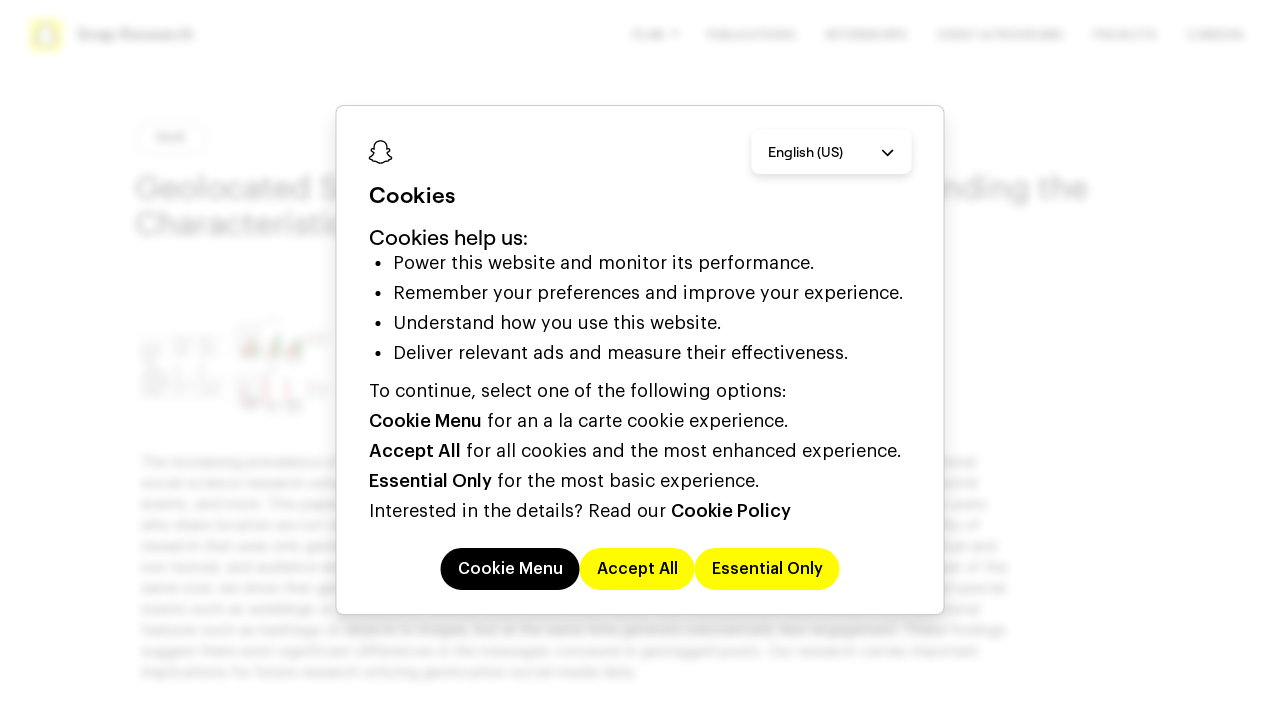

--- FILE ---
content_type: text/html; charset=utf-8
request_url: https://research.snap.com/publications/geolocated-social-media-posts-are-happier-understanding-the-characteristics-of-check-in-posts-on-twitter.html
body_size: 2337
content:
<!doctype html>
<html class="no-js" lang="en">

<head>
  <meta charset="utf-8">
  <title>Geolocated Social Media Posts are Happier: Understanding the Characteristics of Check-in Posts on Twitter</title>
  <meta name="description" content="The increasing prevalence of location-sharing features on social media has enabled researchers to ground computational social science research using geolocated data, affording opportunities to study human mobility, the impact of real-world events, and more. This paper analyzes what crucially separates posts with geotags from those without. We find that users who share location are not representative of the social media user population at large, jeopardizing the generalizability of research that uses only geolocated data.We consider three aspects: affect -- sentiment and emotions, content -- textual and non-textual, and audience engagement. By comparing a dataset of 1.3 million geotagged tweets with a random dataset of the same size, we show that geotagged posts on Twitter exhibit significantly more positivity, are often about joyous and special events such as weddings or graduations, convey more collectivism rather than individualism, and contain more additional features such as hashta">
  <meta property="og:title" content="Geolocated Social Media Posts are Happier: Understanding the Characteristics of Check-in Posts on Twitter">
  <meta property="og:description" content="The increasing prevalence of location-sharing features on social media has enabled researchers to ground computational social science research using geolocated data, affording opportunities to study human mobility, the impact of real-world events, and more. This paper analyzes what crucially separates posts with geotags from those without. We find that users who share location are not representative of the social media user population at large, jeopardizing the generalizability of research that uses only geolocated data.We consider three aspects: affect -- sentiment and emotions, content -- textual and non-textual, and audience engagement. By comparing a dataset of 1.3 million geotagged tweets with a random dataset of the same size, we show that geotagged posts on Twitter exhibit significantly more positivity, are often about joyous and special events such as weddings or graduations, convey more collectivism rather than individualism, and contain more additional features such as hashta">
  <meta property="og:type" content="website">
  <meta name="viewport" content="width=device-width, initial-scale=1">

  <meta name="keywords" content="Snap Research, Snap, Snapchat Research, Snap Research Website, Snap, Research, Data Mining, Computer Vision, Snapchat, Snapchat Research, snap research" data-react-helmet="true">

  <meta name="viewport" content="width=device-width, initial-scale=1">
  <link rel="shortcut icon" type="image/png" href="/assets/img/favicon.ico">

  <link rel="stylesheet" href="../assets/css/normalize.css">
  <link rel="stylesheet" href="../assets/css/bootstrap-grid.css">
  <link rel="stylesheet" href="../assets/css/main.css">
  <link rel="stylesheet" href="../assets/css/responsive.css">
  <link rel="stylesheet" href="../assets/fonts/stylesheet.css">

  <script src="../assets/js/jquery.1.10.2.min.js"></script>
  <script src="../assets/js/jquery.loadTemplate.min.js"></script>
</head>

<body>

  <div class="header-container header-dark"></div>

  <div class="publication-container">
    <div class="sub-hero">
      <div class="container">
        <a class="category back-link">Back</a>
        <h2 class="no-border" data-content="title">Geolocated Social Media Posts are Happier: Understanding the Characteristics of Check-in Posts on Twitter</h2>
      </div>
    </div>
    <div class="container content" itemscope="" itemtype="https://schema.org/Article">
      <div class="publication--detail">
        <div class="publication--group">
          <div class="publication-icon">
            <img src="/assets/img/publications/images (1) 7.012 - Chidera Ejueyitchie.jpeg" class="publication-icon" />
            <video class="hide" loop="" autoplay="" muted="" playsinline="">
              <source src="" type="video/mp4">
            </video>
          </div>

          <div class="publication-content">
            <div>
              <span class="publication--event">
                <span>February 14, 2023</span>
                <span class="divider">|</span>
                <span>WebSci 2023</span>
              </span>
            </div>

            <div class="row publication--group-authors">
              Julie Jiang, Jesse Thomason, Francesco Barbieri, Emilio Ferrara
            </div>
            <div class="row publication--group-authors" data-content="authors">
              Natural Language Processing, Behavioral Science
            </div>
          </div>
        </div>

        <div data-content="description" class="publication--detail-content" itemprop="articleBody"><p>The increasing prevalence of location-sharing features on social media has enabled researchers to ground computational social science research using geolocated data, affording opportunities to study human mobility, the impact of real-world events, and more. This paper analyzes what crucially separates posts with geotags from those without. We find that users who share location are not representative of the social media user population at large, jeopardizing the generalizability of research that uses only geolocated data.We consider three aspects: affect – sentiment and emotions, content – textual and non-textual, and audience engagement. By comparing a dataset of 1.3 million geotagged tweets with a random dataset of the same size, we show that geotagged posts on Twitter exhibit significantly more positivity, are often about joyous and special events such as weddings or graduations, convey more collectivism rather than individualism, and contain more additional features such as hashtags or objects in images, but at the same time generate substantially less engagement. These findings suggest there exist significant differences in the messages conveyed in geotagged posts. Our research carries important implications for future research utilizing geolocation social media data.</p>
</div>
        
        <div data-format="ButtonFormatter" class="publication--detail-file-wrap"><a href="https://arxiv.org/pdf/2207.10887.pdf" target="_blank" rel="noopener noreferrer" class="publication--detail-file-download" download="">Download PDF</a></div>
        
      </div>
    </div>
  </div>

  <div class="publication-member"></div>
  <div class="join-our-team-container"></div>
  <div class="footer-container"></div>

  <script src="../assets/js/vendor/modernizr-3.11.2.min.js"></script>
  <script src="../assets/js/plugins.js"></script>
  <script src="../assets/js/main.js"></script>
  <script src="../assets/js/events-lib.js"></script>
  <script src="../assets/js/team-members-lib.js"></script>
  <script src="../assets/js/publications-lib.js"></script>


  <script type="text/javascript">
    (function() {
      // Import script
      const modalScript = document.createElement('script');
      modalScript.async = true;
      modalScript.type = 'text/javascript';
      modalScript.src = 'https://storage.googleapis.com/snap-marketing-web-component/StandaloneCookieModal.js';

      document.head.append(modalScript);
      // Run script
      modalScript.onload = () => {
        const modalContainer = document.createElement('div');
        modalContainer.id = 'cookie-modal-container';
        document.body.appendChild(modalContainer);
        snapMarketingWeb.cookieModal({
          // placeholder for component props
          GAID: "UA-41740027-59",
          GTMID: "",
          backgroundType: 'White'
        }, modalContainer);
      };
    })();
  </script>

  <script type="text/javascript">
    $.addTemplateFormatter({
      ButtonFormatter : function(value, template) {
        if(value === "") {
          return "<p><i>PDF link will be available soon. </i></p>"
        } else {
          return `<a href=${value} target="_blank" rel="noopener noreferrer" class="publication--detail-file-download" download="">Download PDF</a>`
        }
      }
    });

    $(function () {
      const headerRoutes = {
        home: '../index.html',
        logo: '../assets/img/snap-logo.svg',
        eventPrograms: '/event-programs.html',
        projects: '/projects.html',
        computationalImaging: '../team/computational-imaging.html',
        userModelingAndPersonalization: '../team/user-modeling-and-personalization.html',
        creativeVision: '../team/creative-vision.html',
        allTeam: '../team/all.html',
        publications: '../publications.html',
      };
      const footerRoutes = {
        logo: '../assets/img/snap-logo-footer.svg',
        publications: '../publications.html',
        allTeam: '../team/all.html',
      };
      $('.header-container').loadTemplate("../assets/templates/components/header.html", headerRoutes);
      $('.join-our-team-container').loadTemplate("../assets/templates/components/join.html");
      $('.footer-container').loadTemplate("../assets/templates/components/footer.html", footerRoutes);

      $('.back-link').on('click', function() {
        window.history.back();
      })
    });
  </script>
</body>

</html>


--- FILE ---
content_type: text/html; charset=utf-8
request_url: https://research.snap.com/assets/templates/components/header.html?_=1769769944907
body_size: 56
content:
<header class="header-component">
  <a aria-current="page" class="header--nav-logo" data-href="home">
    <img data-src="logo" alt="Snap Logo">
    Snap Research
  </a>
  <div class="header--nav-toggle" role="presentation"><div></div><div></div><div></div></div>
  <div class="header--nav-items">
    <div class="header--dropdown-wrap">
      <a class="header--nav-link call-dropdown">Team</a>
      <div class="header--dropdown">
        <a class="header--dropdown-link" data-href="computationalImaging">Computational Imaging</a>
        <a class="header--dropdown-link" data-href="userModelingAndPersonalization">User Modeling & Personalization</a>
        <a class="header--dropdown-link" data-href="creativeVision">Creative Vision</a>
        <a class="header--dropdown-link" data-href="allTeam">All</a>
      </div>
    </div>
    <a class="header--nav-link" data-href="publications">Publications</a>
    <a href="/internships.html" class="header--nav-link">Internships</a>
    <a class="header--nav-link" data-href="eventPrograms">Event & programs</a>
    <a class="header--nav-link" data-href="projects">Projects</a>
    <a href="https://www.snap.com/jobs/?teams=Research" target="_blank" rel="noopener noreferrer" class="header--nav-link">Careers</a>
  </div>
</header>

<script>
  $(function () {
    $('.header--nav-toggle').on('click', function(){
      $(this).toggleClass('opened');
      $('.header-component').toggleClass('opened');
    })
  });
</script>


--- FILE ---
content_type: text/html; charset=utf-8
request_url: https://research.snap.com/assets/templates/components/join.html?_=1769769944908
body_size: -135
content:
<div class="join-our-team-component">
  <div class="home--careers Left">
    <div class="home--careers-bg-image" style="background-image: url('//images.ctfassets.net/btheynltg5cn/1Ju2ph2AO57uOPs6vxYkgL/6bc08910636d05b1e27050a4129a42fd/img-header.jpg');"></div>
    <div class="home--careers-copy">
      <h2>Join Our Team</h2>
      <a href="https://www.snap.com/jobs/?teams=Research" target="_blank" rel="noopener noreferrer" class="cta mr-4">
        View Full Time Roles
      </a>
      <a href="/internships.html" class="cta">
        Apply to Internships
      </a>
    </div>
  </div>
</div>


--- FILE ---
content_type: text/html; charset=utf-8
request_url: https://research.snap.com/assets/templates/components/footer.html?_=1769769944909
body_size: 96
content:
<div class="footer-component">
  <footer class="footer">
    <div class="container">
      <div class="row">
        <div class="col-6 col-md-auto">
          <img data-src="logo" alt="snap-footer-logo" class="footer-logo">
        </div>
        <div class="col-6 col-md-auto">
          <h6>Research</h6>
          <ul>
            <li class="nav-link">
              <a data-href="allTeam">Team</a>
            </li>
            <li class="nav-link">
              <a data-href="publications">Publications</a>
            </li>
            <li class="nav-link">
              <a href="https://www.snap.com/jobs/?teams=Research" target="_blank" rel="noopener noreferrer">Careers</a>
            </li>
            <li class="nav-link">
              <a href="/internships.html">Internships</a>
            </li>
          </ul>
        </div>
        <div class="col-6 col-md-auto">
          <h6>Company</h6>
          <ul>
            <li class="nav-link">
              <a href="https://www.snap.com/" target="_blank" rel="noopener noreferrer">Snap Inc.</a>
            </li>
            <li class="nav-link">
              <a href="https://www.snapchat.com/" target="_blank" rel="noopener noreferrer">Snapchat</a>
            </li>
            <li class="nav-link">
              <a href="https://newsroom.snap.com" target="_blank" rel="noopener noreferrer">News</a>
            </li>
          </ul>
        </div>
        <div class="col-6">
        <!-- <div class="col-6 col-md-auto"> -->
          <h6>Legal</h6>
          <ul>
            <li class="nav-link">
              <a href="https://www.snap.com/privacy/privacy-center/" target="_blank" rel="noopener noreferrer">Privacy Center</a>
            </li>
            <li class="nav-link">
              <a href="https://www.snap.com/cookie-policy/" target="_blank" rel="noopener noreferrer">Cookie Policy</a>
            </li>
            <li class="nav-link">
              <a href="https://help.snapchat.com/hc/articles/7012332110996?utm_source=web&utm_medium=snap&utm_campaign=research" target="_blank" rel="noopener noreferrer">Copyright</a>
            </li>
            <li class="nav-link">
              <a href="https://www.snapchat.com/create/terms.html" target="_blank" rel="noopener noreferrer">Community Filter Terms and Conditions</a>
            </li>
            <li class="nav-link">
              <a href="https://www.snap.com/terms/on-demand-geofilters/" target="_blank" rel="noopener noreferrer">On-Demand Geofilter Terms and Conditions</a>
            </li>
          </ul>
        </div>
      </div>
    </div>
    <div class="row sub m-0">
      <div class="container">
        <ul>
          <li>
            <a href="https://www.snap.com/privacy/privacy-policy/" target="_blank" rel="noopener noreferrer">Privacy Policy</a>
          </li>
          <li>
            <a href="https://www.snap.com/terms/" target="_blank" rel="noopener noreferrer">Terms of Service</a>
          </li>
        </ul>
      </div>
    </div>
  </footer>
</div>


--- FILE ---
content_type: text/css; charset=utf-8
request_url: https://research.snap.com/assets/css/main.css
body_size: 9286
content:
/*! HTML5 Boilerplate v8.0.0 | MIT License | https://html5boilerplate.com/ */

/* main.css 2.1.0 | MIT License | https://github.com/h5bp/main.css#readme */
/*
 * What follows is the result of much research on cross-browser styling.
 * Credit left inline and big thanks to Nicolas Gallagher, Jonathan Neal,
 * Kroc Camen, and the H5BP dev community and team.
 */

/* ==========================================================================
   Base styles: opinionated defaults
   ========================================================================== */

html, body, div, span, applet, object, iframe,
h1, h2, h3, h4, h5, h6, p, blockquote, pre,
a, abbr, acronym, address, big, cite, code,
del, dfn, em, img, ins, kbd, q, s, samp,
small, strike, strong, sub, sup, tt, var,
b, u, i, center,
dl, dt, dd, ol, ul, li,
fieldset, form, label, legend,
table, caption, tbody, tfoot, thead, tr, th, td,
article, aside, canvas, details, embed,
figure, figcaption, footer, header, hgroup,
menu, nav, output, ruby, section, summary,
time, mark, audio, video {
  margin: 0;
  padding: 0;
  border: 0;
  font-size: 100%;
  font-family: 'Graphik';
  vertical-align: baseline;
  box-sizing: border-box;
}

/*
 * Remove text-shadow in selection highlight:
 * https://twitter.com/miketaylr/status/12228805301
 *
 * Vendor-prefixed and regular ::selection selectors cannot be combined:
 * https://stackoverflow.com/a/16982510/7133471
 *
 * Customize the background color to match your design.
 */

::-moz-selection {
  background: #b3d4fc;
  text-shadow: none;
}

::selection {
  background: #b3d4fc;
  text-shadow: none;
}

/*
 * A better looking default horizontal rule
 */

hr {
  display: block;
  height: 1px;
  border: 0;
  border-top: 1px solid #ccc;
  margin: 1em 0;
  padding: 0;
}

a {
  text-decoration: none;
  color: #000;
}

/*
 * Remove the gap between audio, canvas, iframes,
 * images, videos and the bottom of their containers:
 * https://github.com/h5bp/html5-boilerplate/issues/440
 */

audio,
canvas,
iframe,
img,
svg,
video {
  vertical-align: middle;
}

/*
 * Remove default fieldset styles.
 */

fieldset {
  border: 0;
  margin: 0;
  padding: 0;
}

/*
 * Allow only vertical resizing of textareas.
 */

textarea {
  resize: vertical;
}

/* ==========================================================================
   Author's custom styles
   ========================================================================== */

/* Projects */
/* Project Group Wrapper */
.project--group-wrapper {
  margin-top: 24px;
}

/* Project List Layout */
.project-list-item.row {
  margin-left: -12px;
  margin-right: -12px;
}

.project-list-item .col-12,
.project-list-item .col-sm-6,
.project-list-item .col-md-4 {
  padding-left: 12px;
  padding-right: 12px;
  margin-bottom: 24px;
}

/* Project Card Container */
.project-card {
  position: relative;
  width: 100%;
  aspect-ratio: 3 / 2;
  border-radius: 8px;
  overflow: hidden;
}

/* Project Card Background */
.project-card__bg {
  position: absolute;
  inset: 0;
  background-size: cover;
  background-position: center;
}

/* Project Card Media (img/video) */
.project-card__media {
  position: absolute;
  inset: 0;
}
.project-card__img,
.project-card__video {
  position: absolute;
  width: 100%;
  height: 100%;
  object-fit: cover;
  top: 0;
  left: 0;
}

/* Project Card Overlay */
.project-card__overlay {
  position: absolute;
  inset: 0;
  background: linear-gradient(
    180deg,
    rgba(0, 0, 0, 0.1) 0%,
    rgba(0, 0, 0, 0.55) 80%
  );
}

/* Project Card Content */
.project-card__content {
  position: absolute;
  left: 0;
  right: 0;
  bottom: 0;
  color: #fff;
  padding: 16px;
}

/* Project Card Typography */
.project-card__title {
  font-size: 18px;
  line-height: 1.25;
  font-weight: 600;
  margin-bottom: 4px;
}

.project-card__subtitle {
  font-size: 14px;
  line-height: 1.35;
  opacity: 0.95;
}

/* Project Card Link Overlay */
.project-card__link {
  position: absolute;
  inset: 0;
  z-index: 2;
}

/* Event & Programs */
.event-content {
  margin-top: 60px;
  display: flex;
  gap: 2rem;
}

.event-content .filters {
  flex: 0 0 240px;
  background: white;
  padding: 1.5rem;
  border: 3px solid #f2f2f2;
  border-radius: 8px;
  box-sizing: border-box;
  height: 100%;
}

.event-content .filter-group:not(:last-child) {
  margin-bottom: 2rem;
}

.event-content .filter-label {
  display: block;
  font-weight: 700;
  font-size: 1.1rem;
  margin-bottom: 0.5rem;
}

.event-content .filters select {
  width: 90%;
  padding: 0.5rem 0rem 0.5rem 1rem; /* top/bottom, right, left */
  font-size: 1rem;
  border-radius: 6px;
  border: 1px solid #ccc;
  appearance: none;
  background-image: url("data:image/svg+xml;utf8,<svg fill='black' height='24' viewBox='0 0 24 24' width='24' xmlns='http://www.w3.org/2000/svg'><path d='M7 10l5 5 5-5z'/></svg>");
  background-repeat: no-repeat;
  background-position: right 0.75rem center;
  background-size: 1rem;
}

.event-content .checkbox-group label {
  display: flex;
  align-items: center;
  gap: 0.5rem;
  margin-bottom: 0.75rem;
  font-size: 1rem;
  color: #64676b
}

.event-content .events {
  flex-grow: 1;
}

.event-content .event-card {
  background: white;
  border: 1px solid #eee;
  padding: 1.5rem;
  margin-bottom: 1.5rem;
  border-radius: 8px;
  box-shadow: 0 0 3px rgba(0,0,0,0.05);
}

.event-content .event-card h3 {
  margin-top: 0;
}

.gradient-bar {
  position: relative;
  margin-top: 80px;
  margin-bottom: 32px;
  height: 240px;
  width: 100%;
  background: linear-gradient(
    to bottom,
    #000000 0%,
    #0d0b00 10%,
    #1a1700 20%,
    #2b2600 30%,
    #3a3300 40%,
    #4d4600 50%,
    #615900 60%,
    #726800 70%,
    #8a8100 80%,
    #a59900 90%,
    #b3a300 100%
  );
  display: flex;
  align-items: center;
  justify-content: center;
  overflow: hidden;
}

.gradient-bar .text-container {
  text-align: center;
  color: white;
}

.gradient-bar .text-container .title {
  font-family: 'ProgramNarOTBlack', sans-serif;
  font-size: 80px;
}

.gradient-bar .text-container .sub-title {
  font-family: 'ProgramNarOTBlack', sans-serif;
  font-size: 24px;
}

.gradient-bar .svg-image {
  position: absolute;
  right: -100px; /* shifts 40% of its width to the right */
  height: 90%;
}

.program-content h5 {
  font-family: Graphik, Helvetica Neue, Helvetica, sans-serif;
  font-weight: 400;
  font-size: 18px;
  padding-bottom: 6px;
  margin: 0;
  color: #000
}

.program-content {
  margin-bottom: 1rem;
}

.program--h3 {
  font-size: 24px;
  line-height: 38px;
  font-weight: 500;
}

.program-pictures {
  width: 100%;
  vertical-align: top;
  display: inline-block;
  text-align: center;
  margin: 16px 0;
}

.program-pictures .multiple-img {
  width: 100%;
  display: flex;
  flex-direction: row;
  gap: 16px;

  .image {
    flex: 1 0 0;
    border-radius: 0.375rem;
    max-width: calc((100% - 32px) / 3);
    height: auto;
    object-fit: cover;
  }
}

.program-events {
  width: 100%;
  display: flex;
  margin-top: 32px;
}

.program-events .program-cards {
  width: 100%;
  display: flex;
  flex-direction: row;
  flex-wrap: wrap;
  justify-content: flex-start;
  gap: 16px;

  .program-card {
    flex: 0 0 calc((100% - 32px) / 3);
    background-color: white;
    border: 1px solid #ccc;
    border-radius: 12px;
    padding: 20px;
    min-width: 300px;
    box-sizing: border-box;
    display: flex;
    flex-direction: column;
    justify-content: space-between;
  }

  .program-title {
    font-weight: 500;
    margin-bottom: 12px;
  }

  .program-date {
    margin-bottom: 24px;
    font-size: 1rem;
  }

  .program-type {
    align-self: flex-end;
    padding: 10px 20px;
    border-radius: 8px;
    border: 1px solid #ccc;
    background-color: #f5f5f5;
    font-weight: 500;
    cursor: pointer;
    text-decoration: none;
    color: inherit;
    display: inline-block;
  }

  button.program-type {
    cursor: default;
  }

  .program-type:hover {
    background-color: #e9e9e9;
  }
}

/* ==========================================================================
   Helper classes
   ========================================================================== */

/*
 * Hide visually and from screen readers
 */

.hidden,
[hidden] {
  display: none !important;
}

/*
 * Hide only visually, but have it available for screen readers:
 * https://snook.ca/archives/html_and_css/hiding-content-for-accessibility
 *
 * 1. For long content, line feeds are not interpreted as spaces and small width
 *    causes content to wrap 1 word per line:
 *    https://medium.com/@jessebeach/beware-smushed-off-screen-accessible-text-5952a4c2cbfe
 */

.sr-only {
  border: 0;
  clip: rect(0, 0, 0, 0);
  height: 1px;
  margin: -1px;
  overflow: hidden;
  padding: 0;
  position: absolute;
  white-space: nowrap;
  width: 1px;
  /* 1 */
}

/*
 * Extends the .sr-only class to allow the element
 * to be focusable when navigated to via the keyboard:
 * https://www.drupal.org/node/897638
 */

.sr-only.focusable:active,
.sr-only.focusable:focus {
  clip: auto;
  height: auto;
  margin: 0;
  overflow: visible;
  position: static;
  white-space: inherit;
  width: auto;
}

/*
 * Hide visually and from screen readers, but maintain layout
 */

.invisible {
  visibility: hidden;
}

/*
 * Clearfix: contain floats
 *
 * For modern browsers
 * 1. The space content is one way to avoid an Opera bug when the
 *    `contenteditable` attribute is included anywhere else in the document.
 *    Otherwise it causes space to appear at the top and bottom of elements
 *    that receive the `clearfix` class.
 * 2. The use of `table` rather than `block` is only necessary if using
 *    `:before` to contain the top-margins of child elements.
 */

.clearfix::before,
.clearfix::after {
  content: " ";
  display: table;
}

.clearfix::after {
  clear: both;
}

/* ==========================================================================
   EXAMPLE Media Queries for Responsive Design.
   These examples override the primary ('mobile first') styles.
   Modify as content requires.
   ========================================================================== */

/* ----------- header ----------- */
.header-component {
  margin: 0 auto;
  height: 70px;
  display: flex;
  align-self: center;
  justify-content: space-between;
  z-index: 9;
  width: 100%;
  padding: 0 30px;
  border-bottom: 1px solid hsla(0,0%,100%,.2);
  position: absolute;
  top: 0;
  left: 0;
}

.header--nav-logo {
  font-weight: 500;
  display: flex;
  align-items: center;
  height: 70px;
  line-height: 70px;
  color: #fff;
  font-size: 16px;
}

.header--nav-logo img {
  height: 32px;
  width: 32px;
  border-radius: 5px;
  margin-right: 15px;
}

.header--nav-items {
  -webkit-transition: .35s ease;
  -moz-transition: .35s ease;
  -ms-transition: .35s ease;
  -o-transition: .35s ease;
  transition: .35s ease;
  height: 70px;
  display: flex;
  align-items: center;
  color: #fff;
}

.header--nav-link {
  display: block;
  font-weight: 500;
  font-size: 12px;
  height: 69px;
  line-height: 69px;
  margin: 0 13px;
  padding: 0 2px;
  text-transform: uppercase;
  letter-spacing: .02em;
  color: #fff;
  position: relative;
  -webkit-transition: .25s ease;
  -moz-transition: .25s ease;
  -ms-transition: .25s ease;
  -o-transition: .25s ease;
  transition: .25s ease;
}
.header--dropdown-wrap {
  position: relative;
}

.header--nav-link:hover {
  color: #fefc00;
}

.header--nav-link:after {
  -webkit-transition: .25s ease;
  -moz-transition: .25s ease;
  -ms-transition: .25s ease;
  -o-transition: .25s ease;
  transition: .25s ease;
  content: "";
  display: block;
  position: absolute;
  bottom: -1px;
  left: 0;
  border-radius: 3px;
  height: 3px;
  width: 100%;
  background: #fefc00;
  opacity: 0;
}

.header--dropdown-link:hover {
  background-color: rgb(233, 234, 235);
}

.header--nav-link:hover:after {
  opacity: 1;
}

.header--nav-link:last-child {
  margin-right: 4px
}

.header--dropdown {
  background: #fff;
  box-shadow: 0px 4px 16px rgba(0, 0, 0, 0.05);
  border-radius: 6px;
  position: absolute;
  transform: translate(-50%);
  left: 50%;
  top: 90%;
  z-index: 10;
  display: none;
  padding: 10px 6px;
}

/*.header--dropdown:before {*/
/*  content: '';*/
/*  width: 0;*/
/*  height: 0;*/
/*  border-left: 5px solid transparent;*/
/*  border-right: 5px solid transparent;*/
/*  border-bottom: 5px solid #fff;*/
/*  position: absolute;*/
/*  left: 50%;*/
/*  top: -4px;*/
/*}*/

.header--dropdown-link {
  display: block;
  font-size: 14px;
  line-height: 18px;
  color: #000;
  padding: 10px 16px;
  white-space: nowrap;
  border-radius: 4px;
}

.call-dropdown {
  padding-right: 15px;
}
.call-dropdown:before {
  content: '';
  width: 0;
  height: 0;
  border-left: 4px solid transparent;
  border-right: 4px solid transparent;
  border-top: 4px solid #fff;
  position: absolute;
  right: 0px;
  top: 45%;
}
.header--dropdown-wrap:hover .header--nav-link {
  color: #fefc00;
}
.header--dropdown-wrap:hover .header--nav-link:before {
  border-top: 4px solid transparent;
  border-bottom: 4px solid #fefc00;
  top: 40%;
}
.header--dropdown-wrap:hover .header--dropdown {
  display: block;
}

.header-dark .header-component {
  border-color: #f2f2f2
}

.header-dark .header-component.opened {
  background: #000;
}
.header-dark .header--dropdown {
  box-shadow: 0px 4px 16px rgba(0, 0, 0, 0.25);
}
.header-dark .call-dropdown:before {
  border-top: 5px solid #000;
}
.header-dark .header--dropdown-wrap:hover .header--nav-link:before {
  border-top: 4px solid transparent;
  border-bottom: 4px solid #000;
}

.header-dark .header-component .header--nav-logo,
.header-dark .header-component .header--nav-link {
  color: #000
}

.header-dark .header-component .header--nav-link:after {
  background: #000
}


.header--nav-toggle {
  -webkit-transition: .35s ease;
  -moz-transition: .35s ease;
  -ms-transition: .35s ease;
  -o-transition: .35s ease;
  transition: .35s ease;
  height: 100%;
  width: 28px;
  position: relative;
  padding: 19px 0 0;
  margin-right: -5px
}

.header--nav-toggle.opened > div:first-child {
  transform: rotate(45deg) translate3d(6px, 6px, 0)
}

.header--nav-toggle.opened > div:nth-child(2) {
  background: hsla(0, 0%, 80%, 0)
}

.header--nav-toggle.opened > div:last-child {
  transform: rotate(-45deg) translate3d(5px, -5px, 0)
}

.header--nav-toggle > div {
  -webkit-transition: .35s ease;
  -moz-transition: .35s ease;
  -ms-transition: .35s ease;
  -o-transition: .35s ease;
  transition: .35s ease;
  width: 100%;
  height: 3px;
  background: #ccc;
  border-radius: 9px;
  margin-bottom: 5px
}

/* ----------- sub hero ------------ */
.sub-hero {
  padding: 120px 0 0;
  width: 100%;
  display: flex;
  position: relative;
  flex-direction: column;
  align-items: center;
  overflow: hidden;
}

.sub-hero h1 {
  font-weight: 500;
  font-size: 40px;
  line-height: 44px;
  letter-spacing: 0.01rem;
  color: #000;
  padding-left: 16px;
  border-left: 3px solid #f2f2f2;
}

.sub-hero h1.no-border {
  padding-left: 0;
  border: 0;
}

.sub-hero .category {
  font-weight: 500;
  -webkit-transition: .25s ease;
  -moz-transition: .25s ease;
  -ms-transition: .25s ease;
  -o-transition: .25s ease;
  transition: .25s ease;
  display: inline-block;
  margin: 0 0 16px;
  border: 2px solid #d1d3d4;
  color: #000;
  border-radius: 10rem;
  padding: 7px 20px;
  font-size: 12px;
  letter-spacing: .01rem;
  cursor: pointer;
}

.sub-hero .category:hover {
  border-color: #000;
  background: #f2f2f2;
}

.sub-hero h2 {
  font-weight: 400;
  font-size: 32px;
  line-height: 36px;
  letter-spacing: .01rem;
  color: #000;
  text-align: left;
  margin: 0;
  padding-left: 16px;
  border-left: 3px solid #f2f2f2;
}

.sub-hero h2.no-border {
  padding-left: 0;
  border: 0;
}

.container.content {
  padding-top: 48px; padding-bottom: 0;
}

/* ----------- home hero ----------- */
.home-hero-component {
  min-height: 90vh;
  height: 90vh;
  width: 100%;
  display: flex;
  position: relative;
  flex-direction: column;
  align-items: center;
  justify-content: center;
  overflow: hidden;
}

.home--hero-video {
  width: 100%;
  height: 100%;
  position: absolute;
  top: 0;
  left: 0;
  z-index: 0;
}

.home--hero-video:after {
  content: "";
  display: block;
  top: 0;
  left: 0;
  z-index: 1;
  background: rgba(0,0,0,.8);
  width: 100%;
  height: 100%;
  position: absolute;
}

.home--hero-video video {
  position: absolute;
  min-height: 100%;
  min-width: 100%;
  top: 50%;
  left: 50%;
  height: auto!important;
  width: auto!important;
  z-index: 0;
  -webkit-transform: translate(-50%,-50%);
  transform: translate(-50%,-50%);
  -ms-transform: translate(-50%,-50%);
  background-size: cover;
}

.home--hero-copy {
  z-index: 1;
  position: absolute;
  bottom: 75px;
  left: 90px;
}

.home--hero-copy h1 {
  font-weight: 500;
  font-size: 40px;
  line-height: 44px;
  letter-spacing: .01rem;
  color: #fff;
  text-align: left;
}

.home--hero-copy p {
  font-weight: 400;
  font-size: 32px;
  line-height: 36px;
  letter-spacing: .01rem;
  color: #fff;
  text-align: left;
  margin-bottom: 0;
}

/* -------------- home research ------------ */
.home--research {
  background: #000;
  margin: 0 auto;
  padding-top: 96px;
  padding-bottom: 96px;
  padding-left: 96px;
  padding-right: 96px;
  display: flex;
  flex-wrap: nowrap;
}

.home--research .card {
  display: flex;
  flex-direction: column;
  min-height: 240px;
  border-radius: 9px
}

.home--research .top {
  background: #fefc00;
  border-right: 0;
  border-color: rgba(254, 252, 0, .1);
  display: flex;
  align-items: flex-end;
  justify-content: flex-start;
  border-radius: 9px 9px 0 0;
}

.home--research .top > div {
  padding: 40px 60px
}

.home--research .top h1 {
  font-weight: 500;
  line-height: 44px;
  letter-spacing: .01rem;
  font-size: 26px;
  margin: 0;
  text-align: left
}

.home--research .top h2 {
  font-weight: 400;
  letter-spacing: .01rem;
  font-size: 18px;
  line-height: 20px;
  margin: 0
}

.home--research .bottom {
  background: #f2f2f2;
  border-left: 0;
  border-color: hsla(0, 0%, 94.9%, .1);
  border-radius: 0 0 9px 9px;
  display: flex;
  align-items: center;
  justify-content: center
}

.home--research .bottom > div {
  padding: 42px 42px 32px
}

.home--research .bottom h2 {
  font-weight: 400;
  letter-spacing: .01rem;
  font-size: 20px;
  line-height: 24px;
  margin-top: 0;
  margin-bottom: 24px
}

.home--research .bottom ul {
  display: flex;
  flex-wrap: wrap;
  width: 100%;
  padding: 0;
  margin: 0;
  list-style-type: none
}

.home--research .bottom ul li {
  -webkit-transition: .25s ease;
  -moz-transition: .25s ease;
  -ms-transition: .25s ease;
  -o-transition: .25s ease;
  transition: .25s ease;
  align-items: center;
  justify-content: center;
  display: flex;
  width: 100%;
  flex: 1 0 33%;
  max-width: 33%;
  margin: 0;
  padding: 0;
  position: relative;
  text-align: center
}

.home--research .bottom ul li a {
  width: 100%
}

.home--research .bottom ul li a span {
  -webkit-transition: .25s ease;
  -moz-transition: .25s ease;
  -ms-transition: .25s ease;
  -o-transition: .25s ease;
  transition: .25s ease;
  font-family: Graphik Medium, Helvetica Neue, Helvetica, sans-serif;
  font-weight: 500;
  text-transform: uppercase;
  color: #333;
  display: flex;
  font-size: 16px;
  line-height: 19px;
  justify-content: center;
  align-items: center;
  margin: 5px;
  border-radius: 9px;
  padding: 0 75px;
  max-width: 100%;
  text-align: center;
  height: 120px;
  background: #fff;
  box-shadow: 0 0 5px 3px rgba(0, 0, 0, .05);
  position: relative;
  overflow: hidden
}

.home--research .bottom ul li a span .image-corner {
  position: absolute;
  bottom: -12px;
  left: -25px;
  transform: rotate(-3deg)
}

.home--research .bottom ul li a span .image-corner img {
  max-width: 100px
}

.home--research .bottom ul li a:hover span {
  background: #fefc00
}

/* ---------------- home publication -----------------*/
.home--publication {
  background: #000;
  padding: 96px 0
}

.home--publication h1 {
  font-weight: 500;
  font-size: 40px;
  line-height: 44px;
  letter-spacing: .01rem;
  color: #fff;
  margin-top: 0;
  margin-bottom: 32px
}

.home--publication .col-card {
  background: #fff;
  box-shadow: 0 0 5px 3px hsla(0, 0%, 100%, .25);
  padding: 10px;
  border-radius: 9px;
  max-width: 100px;
  min-height: 170px;
  display: flex;
  justify-content: space-between;
  flex-direction: column
}

.home--publication .col-card img {
  display: block;
  max-width: 80px;
  margin: 0 auto
}

.home--publication .col-card-lower {
  display: flex;
  align-items: center;
  justify-content: center;
  height: 75px;
  padding: 0 20px
}

.home--publication .col-card-lower p {
  font-weight: 500;
  display: block;
  color: #000;
  text-align: center
}

.home--publication .card-outer .card {
  border: 3px solid hsla(0, 0%, 100%, .1);
  border-radius: 9px;
  overflow: hidden;
  width: 100%;
  position: relative;
  cursor: pointer
}

.home--publication .card-outer .card:hover {
  -webkit-transition: .25s ease;
  -moz-transition: .25s ease;
  -ms-transition: .25s ease;
  -o-transition: .25s ease;
  transition: .25s ease;
  border-color: #fefc00
}

.home--publication .card-outer .card--bg-image {
  background-size: cover;
  background-position: 50%;
  position: absolute;
  top: 0;
  left: 0;
  width: 100%;
  opacity: .35;object-fit: cover;
}

.home--publication .card-outer .card--copy {
  position: absolute;
  bottom: 16px;
  width: calc(100% - 64px);
  left: 16px
}

.home--publication .card-outer .card--copy p {
  margin-bottom: 0;
  letter-spacing: .01rem;
  font-size: 14px;
  line-height: 18px
}

.home--publication .card-outer .card--copy p, .home--publication .cta {
  font-weight: 500;
  color: #fff
}

.home--publication .cta {
  -webkit-transition: .25s ease;
  -moz-transition: .25s ease;
  -ms-transition: .25s ease;
  -o-transition: .25s ease;
  transition: .25s ease;
  cursor: pointer;
  font-size: 15px;
  padding: 12px 32px;
  text-align: center;
  border: 2px solid hsla(0, 0%, 100%, .25);
  border-radius: 50rem;
  background: none;
  float: right;
  margin-top: 48px
}

.home--publication .cta:hover {
  border-color: #fff;
  background: hsla(0, 0%, 100%, .15)
}

/* ---------------- home mission -----------------*/
.home--mission {
  background: #000;
  padding: 48px 0 96px;
  position: relative;
  overflow: hidden;
}

.home--mission .container {
  position: relative;
  z-index: 1;
}

.section-title {
  font-weight: 600;
  font-size: 40px;
  line-height: 44px;
  color: #fff;
  margin-bottom: 18px;
}

.home--mission .mission-card {
  position: relative;
  border-radius: 18px;
  overflow: hidden;
  max-width: 1100px;
  margin: 0 auto;
  aspect-ratio: 24 / 10;
  min-height: 420px;
}

.home--mission .mission-card-bg {
  position: absolute;
  inset: 0;
  background-size: cover;
  background-position: center;
  opacity: 0.35;
}

.home--mission .mission-copy {
  position: relative;
  z-index: 1;
  padding: 60px 48px;
  height: 100%;
  display: flex;
  align-items: center;
  justify-content: center;
  text-align: left;
}

.home--mission .mission-copy .title {
  font-weight: 600;
  font-size: 40px;
  line-height: 44px;
  color: #fff;
  margin-bottom: 18px;
}

.home--mission .mission-copy .subtitle {
  font-weight: 400;
  font-size: 20px;
  line-height: 30px;
  color: #fff;
  opacity: 0.95;
  margin: 0;
}

/* ----------------- join (careers) --------------- */
.home--careers {
  background: #333;
  min-height: 60vh;
  height: 60vh;
  display: flex;
  position: relative;
  flex-direction: column;
  align-items: center;
  justify-content: center;
  overflow: hidden;
  width: 100%;
  max-width: 100%
}

.home--careers.half {
  min-height: 400px;
  height: 400px
}

.home--careers-bg-image {
  position: absolute;
  width: 100%;
  height: 100%;
  top: 0;
  left: 0;
  z-index: 0;
  background-position: 50%;
  background-size: cover;
}

.home--careers-copy {
  z-index: 1;
  position: absolute;
  bottom: 75px
}

.home--careers-copy h2 {
  font-size: 40px;
  line-height: 44px;
  letter-spacing: .01rem;
  text-align: right;
  margin-bottom: 24px
}

.home--careers-copy .cta, .home--careers-copy h2 {
  font-weight: 500;
  color: #fff
}

.home--careers-copy .cta {
  -webkit-transition: .25s ease;
  -moz-transition: .25s ease;
  -ms-transition: .25s ease;
  -o-transition: .25s ease;
  transition: .25s ease;
  cursor: pointer;
  font-size: 15px;
  padding: 12px 32px;
  text-align: center;
  border: 2px solid hsla(0, 0%, 100%, .25);
  border-radius: 50rem;
  background: none;
  float: right
}

.home--careers-copy .cta:hover {
  border-color: #fff;
  background: hsla(0, 0%, 100%, .15)
}

.home--careers-copy h3 {
  font-weight: 400;
  font-size: 32px;
  line-height: 36px;
  letter-spacing: .01rem;
  color: #fff;
  text-align: left
}

.home--careers.Left .home--careers-copy {
  left: 90px;
  right: unset
}

.home--careers.Left .home--careers-copy h2 {
  text-align: left
}

.home--careers.Left .home--careers-copy .cta {
  float: left
}


/* ------------------ publications page------------------*/
.publication-container {
  margin-bottom: 96px;
}
.publication.container.content {
  margin-top: 71px
}

.publication--search {
  margin-bottom: 80px;
}

.publication--group-wrapper {
  margin-top: 48px
}

.publication--group {
  display: flex;
  align-items: center;
  -webkit-transition: .25s ease;
  -moz-transition: .25s ease;
  -ms-transition: .25s ease;
  -o-transition: .25s ease;
  transition: .25s ease;
  padding-top: 16px;
  padding-bottom: 16px;
}

.publication-icon {
  width: 200px;
  flex-shrink: 0;
  flex-grow: 0;
  align-items: center;
  justify-content: center;
  margin-right: 24px;
  border-radius: 0.375rem;
}

.publication-icon img {
  width: 100%;
  object-fit: cover;
  object-position: center;
}

.publication-content {
  display: flex;
  flex-grow: 1;
  flex-direction: column;
  justify-content: space-between;
}

.publication-content .row {
  margin: 4px 0;
}

.publication--group:hover .publication--group-title a {
  border-color: rgba(0, 0, 0, .75) !important
}

.publication--group-title {
  font-weight: 500;
  letter-spacing: .01rem;
  font-size: 20px;
  line-height: 24px;
  margin-bottom: 4px;
}

.publication--group-title, .publication--group-title a {
  -webkit-transition: .25s ease;
  -moz-transition: .25s ease;
  -ms-transition: .25s ease;
  -o-transition: .25s ease;
  transition: .25s ease
}

.publication--group-title a {
  border-bottom: 2px solid transparent;
  text-decoration: none;
  position: relative;
  display: block;
  padding-right: 20px;

  &:after {
    position: absolute;
    content: "\e800";
    top: 5px;
    right: 0;
    font-family: "fontello";
    font-size: 14px;
    line-height: 16px;
  }

  &:hover {
    border-color: rgba(0, 0, 0, .75);
  }
}

.publication--group-title a:hover {
  border-color: rgba(0, 0, 0, .75)
}

.publication--group-title span {
  font-weight: 400;
  display: inline-block;
  font-size: 16px
}

.publication--event {
  font-size: 12px;
  line-height: 16px;
  margin-bottom: 6px;
  text-transform: uppercase;
  overflow: hidden;
  max-width: 93%;
  display: block;

  .divider {
    display: inline-block;
    margin: 0 7px;
  }
}

.publication--group-intro {
  line-height: 19px;
  margin-top: 8px;
  max-width: calc(100% - 48px)
}

.publication--group-authors, .publication--group-intro {
  font-weight: 400;
  letter-spacing: 0;
  font-size: 14px
}

.publication--group-authors {
  line-height: 18px;
  margin-top: 24px;
  padding-bottom: 2px;
  padding-right: 40px;
}

.publication--group-authors span {
  font-weight: 500;
  font-size: 14px
}

.publication--group-authors span.authors-snap {
  margin-right: 8px
}

.publication--group-authors span.authors-snap img {
  width: 18px;
  margin-right: 8px;
  top: 4px;
  position: relative;
  border-radius: 3px
}

.publication--group-authors span.authors-snap:after {
  content: ",";
  display: inline-block;
  margin-right: 8px
}

.publication--group-authors span.authors-snap:last-child {
  display: none
}

.publication--group-event {
  font-weight: 400;
  letter-spacing: 0;
  font-size: 14px;
  line-height: 18px;
  margin-top: 8px;
  padding-left: 16px;
  padding-bottom: 2px;
  border-left: 3px solid #f2f2f2
}

.publication--group-event .bolded {
  font-weight: 500;
  margin-right: 10px;
  display: inline-block;
}

.publication--group-research-areas {
  font-weight: 400;
  letter-spacing: 0;
  font-size: 14px;
  line-height: 18px;
  margin-top: 8px;
  padding-left: 16px;
  padding-bottom: 2px;
  border-left: 3px solid #f2f2f2
}

.publication--group-research-areas span:not(.research-areas) {
  font-weight: 500;
  margin-right: 10px
}

.publication--group-pagination {
  list-style-type: none;
  margin: 60px 0 96px 0;
  padding: 0;
  text-align: center;
  width: 100%
}

.publication--group-pagination li {
  line-height: 18px;
  letter-spacing: 0;
  font-weight: 500;
  border: 1px solid #f2f2f2;
  border-radius: 6px;
  color: #333;
  cursor: pointer;
  display: inline-block;
  margin-right: 8px;
  text-align: center;
  font-size: 14px
}

.publication--group-pagination li .pagination-link {
  background: transparent;
  outline: 0;
  border: none;
  cursor: pointer;
  display: block;
  padding: 8px 12px;
  text-align: center;
  font-family: inherit;
  font-weight: 500;
  font-size: inherit
}

.publication--group-pagination li:last-child {
  margin-right: 0
}

.publication--group-pagination li:hover {
  background: #fefc00;
  border-color: #fefc00;
  color: #000
}

.publication--group-pagination li.active {
  background: #fffc00
}

.publication--detail {
  width: calc(100% - 128px);
  margin-left: 0
}

.publication--detail-authors {
  font-weight: 400;
  letter-spacing: 0;
  font-size: 15px;
  line-height: 18px;
  padding-left: 16px;
  padding-bottom: 2px;
  margin-bottom: 8px;
  border-left: 3px solid #f2f2f2
}

.publication--detail-authors span {
  font-weight: 500;
  font-size: 14px
}

.publication--detail-authors span.authors-snap {
  margin-right: 8px
}

.publication--detail-authors span.authors-snap img {
  width: 18px;
  margin-right: 8px;
  top: 4px;
  position: relative;
  border-radius: 3px
}

.publication--detail-research-areas {
  font-weight: 400;
  letter-spacing: 0;
  font-size: 15px;
  line-height: 18px;
  padding-left: 16px;
  padding-bottom: 2px;
  margin-bottom: 32px;
  border-left: 3px solid #f2f2f2
}

.publication--detail-research-areas span.bolded {
  font-weight: 500;
  margin-right: 8px;
}

.publication--detail-event {
  font-weight: 400;
  letter-spacing: 0;
  font-size: 15px;
  line-height: 18px;
  padding-left: 16px;
  padding-bottom: 2px;
  margin-bottom: 8px;
  border-left: 3px solid #f2f2f2
}

.publication--detail-event span.bolded {
  font-weight: 500;
  margin-right: 8px
}

.publication--detail-date {
  font-weight: 400;
  letter-spacing: 0;
  font-size: 15px;
  line-height: 18px;
  padding-left: 16px;
  padding-bottom: 2px;
  margin-bottom: 8px;
  border-left: 3px solid #f2f2f2
}

.publication--detail-date span.bolded {
  font-weight: 500;
  margin-right: 8px
}

.publication--detail-file-wrap p {
  margin: 15px auto;
}

.publication--detail-file-download {
  -webkit-transition: .25s ease;
  -moz-transition: .25s ease;
  -ms-transition: .25s ease;
  -o-transition: .25s ease;
  transition: .25s ease;
  font-weight: 500;
  cursor: pointer;
  font-size: 13px;
  padding: 8px 20px;
  text-align: center;
  border: 2px solid rgba(0, 0, 0, .25);
  border-radius: 50rem;
  background: none;
  color: #000;
  margin-top: 64px;
  display: inline-block
}

.publication--detail-file-download:hover {
  border-color: #000;
  background: rgba(0, 0, 0, .15)
}

.publication--detail-content {
  font-weight: 400;
  letter-spacing: 0;
  font-size: 15px;
  line-height: 21px;
  padding-left: 6px;
  margin-top: 16px;
}

.publication--detail-content ol, .publication--detail-content ul {
  margin: 0 0 20px 24px;
  padding: 0
}

.publication--detail-content ol li, .publication--detail-content ul li {
  padding: 0
}

.publication--detail-content ol li p, .publication--detail-content ul li p {
  margin: 0
}

.publication--detail-content p code {
  background: #f2f2f2;
  padding: 16px;
  display: block;
  border-radius: 9px;
  color: red;
  margin-left: 0;
  width: calc(100% - 64px)
}

.publication--detail-content a {
  display: inline-block;
  position: relative;
  padding-right: 16px;
  text-decoration: underline
}

.publication--detail-content a:after {
  content: "";
  display: inline-block;
  position: absolute;
  top: 0;
  right: 0
}

.publication--detail-content blockquote {
  padding: 6px 24px;
  margin-left: 16px;
  width: calc(100% - 64px);
  position: relative
}

.publication--detail-content blockquote:before {
  content: "";
  display: block;
  top: 0;
  left: 0;
  position: absolute;
  width: 6px;
  min-width: 6px;
  border-radius: 18px;
  height: 100%;
  background: #f2f2f2
}

.publication--detail-content img {
  max-width: 100%
}

.publication--list {
  padding-left: 24px;
  width: 100%;
}

.publication--list .container {
  padding: 0
}

.publication--list .sub-hero {
  padding: 20px 0
}

/* ----------------- search box -------------------*/


/* search box new */
.box {
  width: 600px;
  background-color: #fff;
}

.box .input_box {
  width: 100%;
  display: flex;
  align-items: center;
  position: relative;
}
.box .input_box input {
  width: 100%;
  font-size: 20px;
  padding: 15px 120px 15px 60px;
  border: 2px solid #EBECEF;
  border-radius: 8px;
  outline: none;
}
.box .selection {
  background-color: #000;
  padding: 10px 20px;
  border-radius: 5px;
  cursor: pointer;
  display: flex;
  align-items: center;
}
.box .selection p{
  font-size: 25px;
  color: #fff;
}
.box .selection span {
  border-right: 5px solid #fff;
  border-bottom: 5px solid #fff;
  border-left: 5px solid #000;
  border-top: 5px solid #000;
  display: inline-block;
  rotate: 45deg;
  margin-left: 10px;
  margin-bottom: 5px;
}

.box .active {
  font-size: 25px;
  opacity: 1;
  pointer-events: fill;
}


.search-box--filter-submit {
  background-color: transparent;
  background-image: url(../img/search.svg);
  background-repeat: no-repeat;
  background-position: 97% 50%;
  border: 0;
  position: absolute;
  top: 20px;
  left: 20px;
  width: 20px;
  height: 20px;
  cursor: pointer;
  outline: 0
}

.search-box--sort-year {
  width: 100px;
  position: absolute;
  right: 12px;
  margin-top: 8px;
  margin-bottom: 8px;
  cursor: pointer;
}

.search-box--sort-year select {
  width: 100%;
  border: 1px solid #a0aAaD;
  box-sizing: border-box;
  border-radius: 10px;
  padding: 8px;
  font-size: 15px;
  line-height: 19px;
  -webkit-appearance: none;
  -moz-appearance: none;
  appearance: none;
  text-indent: 1px;
  text-overflow: '';
  position: relative;
  background-color: transparent;
  cursor: pointer;
}

.search-box--sort-year:before {
  position: absolute;
  content: "";
  top: 12px;
  right: 16px;
  width: 8px;
  height: 8px;
  transform: rotate(-45deg);
  border-left: 2px solid #000;
  border-bottom: 2px solid #000;
}

/* search box new */
.search-box {
  display: flex;
  flex-direction: horizontal;
  justify-content: center;
  gap: 50px;
  margin-top: 16px;
  font-weight: 500;
}

.search-box--filter-title {
  position: relative
}

.search-box--filter-inputs {
  overflow: hidden;
  transition: all .2s ease-out;
}

.search-box--filter-wrap {
  position: relative;
  width: 100%;
}

.search-box--filter-input {
  width: 100%;
  font-size: 14px;
  line-height: 18px;
  padding: 11px 10px 11px 50px;
  border-radius: 10px;
  box-sizing: border-box;
}

.search-box--sort-inputs {
  display: flex;
  flex-direction: horizontal;
  overflow: hidden;
  transition: all .2s ease-out;
}

.search-box--sort-options {
  display: flex;
  flex-direction: row;
}

.search-box--sort {
  padding: 24px 16px 0 16px;
  border: 2px solid #EBECEF;
  border-radius: 10px;
  margin-bottom: 12px;
  box-sizing: border-box;
  background: #F9F9F9;
}

.search-box--title {
  font-size: 16px;
  line-height: 22px;
  margin: auto 0px;
}

.radio-container {
  display: block;
  position: relative;
  padding: 14px 14px 14px 32px;
  cursor: pointer;
  font-size: 15px;
  line-height: 19px;
  color: #1A1A36;
  font-weight: normal;
  -webkit-user-select: none;
  -moz-user-select: none;
  -ms-user-select: none;
  user-select: none;
}

.radio-container.bordered {
  border-bottom: 1px solid #EBECEF;
}

.radio-container input {
  position: absolute;
  opacity: 0;
  cursor: pointer;
  height: 0;
  width: 0;
}

.checkmark {
  position: absolute;
  top: 50%;
  left: 5px;
  height: 14px;
  width: 14px;
  background-color: #eee;
  border: 2px solid #808A8D;
  border-radius: 50%;
  transform: translate(0, -50%);
}

.radio-container:hover input ~ .checkmark {
  background-color: #ccc;
}

.radio-container input:checked ~ .checkmark {
  border: 2px solid #1A1A36;
}

.checkmark:after {
  content: "";
  position: absolute;
  display: none;
}

.radio-container input:checked ~ .checkmark:after {
  display: block;
}

.radio-container .checkmark:after {
  top: 2px;
  left: 2px;
  width: 6px;
  height: 6px;
  border-radius: 50%;
  background: #1A1A36;
}

.search-box--filter-title {
  padding: 8px 16px
}

/* ----------------- news page --------------------*/
.news--group {
  -webkit-transition: 0.25s ease;
  -moz-transition: 0.25s ease;
  -ms-transition: 0.25s ease;
  -o-transition: 0.25s ease;
  transition: 0.25s ease;
  border: 3px solid #f2f2f2;
  border-radius: 9px;
  padding: 36px 24px 36px 36px;
  margin-bottom: 24px;
  position: relative;
  overflow: hidden;
}

.news--group:hover {
  border-color: #fefc00;
}

.news--group:hover .news--group-title a {
  border-color: rgba(0, 0, 0, 0.75) !important;
}

.news--group-date {
  background: #f2f2f2;
  border-radius: 10rem;
  display: inline-block;
  padding: 6px 16px 5px;
  margin-bottom: 32px;
  font-size: 14px;
}

.news--group-title {
  font-weight: 500;
  letter-spacing: 0.01rem;
  font-size: 20px;
  line-height: 24px;
  margin-bottom: 0;
  max-width: calc(100% - 48px);
}

.news--group-title,
.news--group-title a {
  -webkit-transition: 0.25s ease;
  -moz-transition: 0.25s ease;
  -ms-transition: 0.25s ease;
  -o-transition: 0.25s ease;
  transition: 0.25s ease;
}

.news--group-title a {
  border-bottom: 2px solid transparent;
}

.news--group-title a:hover {
  border-color: rgba(0, 0, 0, 0.75);
}

.news--group-intro {
  font-weight: 400;
  letter-spacing: 0;
  font-size: 14px;
  line-height: 19px;
  margin-top: 8px;
  max-width: calc(100% - 48px);
}

.news--group-link {
  margin-top: 32px;
  margin-bottom: 0;
}

.news--group-link .cta {
  -webkit-transition: 0.25s ease;
  -moz-transition: 0.25s ease;
  -ms-transition: 0.25s ease;
  -o-transition: 0.25s ease;
  transition: 0.25s ease;
  font-weight: 500;
  cursor: pointer;
  display: inline-block;
  font-size: 13px;
  padding: 8px 16px;
  text-align: center;
  border: 2px solid rgba(0, 0, 0, 0.25);
  border-radius: 50rem;
  background: none;
  color: #000;
}

.news--group-link .cta:hover {
  border-color: #000;
  background: rgba(0, 0, 0, 0.1);
}

.news--detail {
  width: calc(100% - 128px);
  margin-left: 0;
}

.news--detail-date,
.news--detail-tag {
  background: #f2f2f2;
  border-radius: 10rem;
  display: inline-block;
  padding: 6px 16px 5px;
  font-size: 14px;
}

.news--detail-posted-by {
  color: #75787c;
  float: right;
  padding: 6px 16px 5px;
  font-size: 14px;
  text-align: right;
}

.news--detail-content {
  font-weight: 400;
  line-height: 1.61;
  letter-spacing: 0;
  font-size: 15px;
  margin-bottom: 96px;
  padding-left: 6px;
}

.news--detail-content p {
  margin: 15px 0 15px 0;
}

.news--detail-content ol,
.news--detail-content ul {
  margin: 0 0 20px 24px;
  padding: 0;
}

.news--detail-content ol li,
.news--detail-content ul li {
  padding: 0;
}

.news--detail-content ol li p,
.news--detail-content ul li p {
  margin: 0;
}

.news--detail-content a {
  display: inline-block;
  position: relative;
  text-decoration: underline;
}

.news--detail-content blockquote {
  padding: 6px 24px;
  width: calc(100% - 64px);
  position: relative;
  margin: 15px 0 15px 16px;
}

.news--detail-content blockquote:before {
  content: "";
  display: block;
  top: 0;
  left: 0;
  position: absolute;
  width: 6px;
  min-width: 6px;
  border-radius: 18px;
  height: 100%;
  background: #f2f2f2;
}

.news--detail-content img {
  max-width: 100%;
}

.news-media {
  box-sizing: border-box;
  padding: 16px 0;
  width: 100%;
  display: flex;
  justify-content: center;
}

.news-media video {
  height: 100%;
  outline: none;
  border: 1px solid #000;
}

.news-media img,
.news-media video {
  width: 100%;
  max-width: 600px;
}

.news-figure {
  width: 100%;
  vertical-align: top;
  display: inline-block;
  text-align: center;
  margin: 16px;
}

.news-figure .multiple-img {
  width: 100%;
  display: flex;
  justify-content: center;
}

.news-figure .single {
  width: 100%;
  display: block;
  max-width: 900px;
  margin: auto;
}

.news-figure .single-80 {
  width: 80%;
  display: block;
  max-width: 900px;
  margin: auto;
}

.news-figure .single-half {
  width: 60%;
  display: block;
  max-width: 900px;
  margin: auto;
}

.multiple-img .two {
  width: 45%;
}

.multiple-img .three {
  width: 33%;
}

.news-figure .caption {
  display: block;
  margin: 10px;
  text-align: center;
}

.can-line-break {
  display: inline!important;
}

.news--detail-content .sub-section {
  font-size: 20px;
}

/* ------------------ team pages ------------------*/
.team--group {
  padding: 60px 0 96px;
}

.team--group .col {
  flex: unset;
  padding-left: 8px;
  padding-right: 8px;
}

.team--group .card {
  -webkit-transition: .5s ease;
  -moz-transition: .5s ease;
  -ms-transition: .5s ease;
  -o-transition: .5s ease;
  transition: .5s ease;
  position: relative;
  display: -ms-flexbox;
  -ms-flex-direction: column;
  flex-direction: column;
  margin-bottom: 15px;
  min-width: 0;
  word-wrap: break-word;
  background-color: #fff;
  background-clip: border-box;
  border: 3px solid #f2f2f2;
  border-radius: 9px;
  display: inline-block;
  width: calc(100% - 6px);
  overflow: hidden;
}

.team--group .card--bg-image-outer {
  cursor: pointer;
  min-height: 280px;
  position: relative;
  overflow: hidden;
  width: 100%;
}

.team--group .card--bg-image-inner {
  -webkit-transition: .5s ease;
  -moz-transition: .5s ease;
  -ms-transition: .5s ease;
  -o-transition: .5s ease;
  transition: .5s ease;
  min-height: 100%;
  max-width: 100%;
  position: absolute;
  opacity: .9;
  object-fit: cover;
}

.team--group .card--copy {
  position: absolute;
  bottom: 40px;
  width: calc(100% - 48px);
  left: 24px;
}

.team--group .card--copy p {
  font-weight: 500;
  letter-spacing: .01rem;
  font-size: 18px;
  line-height: 22px;
  color: #fff;
}

.team--group .card:hover {
  border-color: #fefc00;
}

.team--group .card:hover .card--bg-image-inner {
  transform: scale3d(1.02, 1.02, 1.02);
  opacity: 1;
}

.team--group .card:hover .card--bio p {
  color: #000;
}

.team,
.team img,
.team a,
.team p,
.team div,
.team h3 {
  box-sizing: initial;
}

.team--nav-wrapper {
  overflow: hidden;
  margin-top: 45px;
  position: relative;
}

.team--nav-menu {
  overflow-x: scroll;
  -webkit-overflow-scrolling: touch;
  padding-bottom: 20px;
  margin-bottom: -20px;
  cursor: grab;
  margin-left: 25px;
  margin-right: 25px;
}

.team--nav-scroll {
  position: absolute;
  width: 20px;
  height: 34px;
  cursor: pointer;
  opacity: 0;
  -webkit-transition: 0.25s ease;
  -moz-transition: 0.25s ease;
  -ms-transition: 0.25s ease;
  -o-transition: 0.25s ease;
  transition: 0.25s ease;
  top: -5px;
}

.team--nav-scroll.rigth {
  transform: rotate(180deg);
  right: 15px;
}

.team--nav-wrapper:hover img {
  opacity: .6;
}

.team--nav-items {
  -webkit-transition: .25s ease;
  -moz-transition: .25s ease;
  -ms-transition: .25s ease;
  -o-transition: .25s ease;
  transition: .25s ease;
  height: 34px;
  display: flex;
  justify-content: space-between;
}

.team--nav-link {
  color: #808a8d;
  font-size: 16px;
  position: relative;
  -webkit-transition: .25s ease;
  -moz-transition: .25s ease;
  -ms-transition: .25s ease;
  -o-transition: .25s ease;
  transition: .25s ease;
  margin-right: 20px;
  margin-left: 20px;
}

.team--nav-link:first-child {
  margin-left: 0;
  margin-right: 20px;
}
.team--nav-link:last-child {
  margin-right: 0;
}

.team--nav-link:hover {
  color: #000;
}

.team--nav-link:after {
  -webkit-transition: .25s ease;
  -moz-transition: .25s ease;
  -ms-transition: .25s ease;
  -o-transition: .25s ease;
  transition: .25s ease;
  content: "";
  display: block;
  position: absolute;
  bottom: -1px;
  left: 0;
  border-radius: 3px;
  height: 3px;
  width: 100%;
  background: #000;
  opacity: 0;
}

.team--nav-link:hover:after {
  opacity: 1;
}

.team--nav-link.active:after {
  opacity: 1;
}

.team--nav-link.active {
  color: #000;
}

.team--nav-h3 {
  font-size: 26px;
  line-height: 44px;
  font-weight: 500;
  margin-top: 32px;
  margin-bottom: 8px;
}

.team--nav-h4 {
  font-size: 18px;
  line-height: 36px;
  font-weight: 500;
  margin-top: 24px;
  margin-bottom: 4px;
}

.team--detail img {
  max-width: 100%;
  border: 3px solid #f2f2f2;
}

.team--detail h1 {
  font-weight: 500;
  font-size: 24px;
  line-height: 28px;
}

.team--detail h1,
.team--detail h2 {
  letter-spacing: .01rem;
  color: #000;
  text-align: left;
  margin: 0;
}

.team--detail h2 {
  font-size: 22px;
  line-height: 26px;
}

.team--detail-research-areas,
.team--detail h2 {
  font-weight: 400;
}

.team--detail-research-areas {
  letter-spacing: 0;
  font-size: 15px;
  padding-left: 16px;
  padding-bottom: 2px;
  margin-bottom: 32px;
  border-left: 3px solid #f2f2f2;
  margin-top: 16px;max-width: 80%;
}

.team--detail-research-areas span:not(.research-areas) {
  font-weight: 500;
  margin-right: 10px;
}

.team--detail p {
  font-weight: 400;
  line-height: 1.61;
  letter-spacing: 0;
  font-size: 15px;
  max-width: 90%;
  margin-top: 1em;
  margin-bottom: 1em;
}

.team--detail .sub-title {
  margin-top: 4px;
}

.team--detail-publications-member {
  margin-top: 15px;
}

.team--detail-publications h2,
.team--detail-publications-member h2 {
  font-size: 26px;
  line-height: 44px;
  font-weight: 500;
  margin-left: 0;
  margin-top: 32px;
}
.publications-for-member,
.events-for-member {
  max-width: 774px;
}

.publications-for-member-container,
.events-for-member-container {
  padding: 20px;
  padding-bottom: 30px;
  border: 2px solid #ebecef;
  border-radius: 4px;
  margin-top: 10px;
}
.publications-for-member-title-media,
.events-for-member-title-media {
  text-decoration: underline;
  margin-top: 15px;
  display: none;
}

.publications-for-member-title,
.events-for-member-title {
  font-size: 18px;
  line-height: 20px;
  margin-top: 8px;
  margin-bottom: 8px;
  font-weight: 500;
}

.publications-for-member-date,
.events-for-member-date {
  font-size: 14px;
  line-height: 18px;
  color: #808a8d;
}

.publications-for-member-container .sub-hero,
.events-for-member-container .sub-hero {
  padding: 0;
}
.publications-for-member-container .container,
.events-for-member-container .container {
  padding-left: 0;
}
.publications-for-member-container .category,
.events-for-member-container .category {
  margin-bottom: 0;
}
.events-for-member-row {
  display: flex;
  flex-direction: row;
}
.events-for-member-date-row {
  text-align: justify;
  background-color: #ebecef;
  border: 1px solid #ebecef;
  border-radius: 4px;
  margin-right: 20px;
  width: 86px; height: 86px;
  display: flex;
  justify-content: center;
  align-items: center;
  flex-direction: column;
}
.events-for-member-title-container{
  flex: 2;
}

.card--email {
  display: none !important;
}
.show-email {
  display: flex !important;
}
.team--group .card--email p {
  letter-spacing: .01rem;
}

.card--email-container {
  position: relative;
  border-radius: 9px;
  border: 3px solid #f2f2f2;
  overflow: hidden;
  min-height: 200px; background-color: #00000070;
}

.card--email-team-member,
.card--email {
  display: flex;
  justify-content: center;
  position: absolute;
  background-color: #ebecef;
  font-size: 14px;
  border: none;
  letter-spacing: -0.5px;
  width: calc(100% - 10px);
  bottom: 0;
  padding-left: 5px;
  padding-right: 5px;
  white-space: nowrap;
  word-break: revert;
  text-overflow: ellipsis;
  overflow: hidden;
}
.card--email-team-member:hover,
.card--email:hover {
  white-space: normal;
  word-break: break-all;
}
.team--detail img {
  max-width: 100%;
  border: none;
}
.team--group .card--bg-image-outer {
  background-color: #00000070;
}
.card--email-team-member-text,
.card--email-text {
  word-break: revert;
  text-overflow: ellipsis;
  overflow: hidden;
  margin-top: 5px;
  margin-bottom: 5px;
}
.home--publication .card-outer .card--bg-image {
  min-height: 100%;
  max-width: 100%;
  position: absolute;
  opacity: .35;
  object-fit: cover;
}

/* ----------------- fellowships page -------------------*/
.fellowships--search .search-box {
  margin-top: 240px;
}
.fellowship--detail-content {
  margin-top: 32px;
}
.fellowships--list .sub-hero p {
  margin-top: 1em;
  margin-bottom: 1em;
}

/* ------------------ footer component ------------------*/
.footer {
  min-height: 300px;
  background: #fff
}

.footer .footer-logo {
  width: 70px;
  max-width: 70px
}

.footer h6 {
  font-family: Graphik Medium, Helvetica Neue, Helvetica, sans-serif;
  font-weight: 500;
  font-size: 15px;
  padding-bottom: 6px;
  margin: 0;
  color: #000
}

.footer ul {
  list-style-type: none;
  padding: 0
}

.footer ul li {
  font-family: Graphik, Helvetica Neue, Helvetica, sans-serif;
  font-weight: 400;
  padding: 3px 0;
  font-size: 15px
}

.footer ul li a {
  -webkit-transition: .25s ease;
  -moz-transition: .25s ease;
  -ms-transition: .25s ease;
  -o-transition: .25s ease;
  transition: .25s ease;
  text-decoration: none;
  color: #85888c
}

.footer ul li a:hover {
  color: #000
}

.footer .row {
  flex-wrap: nowrap
}

.footer .row:first-child {
  padding: 48px 0
}

.footer .row.sub {
  background: #000;
  height: 60px
}

.footer .row.sub ul {
  list-style-type: none;
  margin: 0;
  padding: 0
}

.footer .row.sub ul li {
  font-family: Graphik, Helvetica Neue, Helvetica, sans-serif;
  font-weight: 400;
  display: inline-block;
  margin: 0 8px;
  padding: 0;
  line-height: 60px;
  font-size: 14px
}

.footer .row.sub ul li a, .footer .row.sub ul li a:hover {
  color: #fff !important
}

.footer .row.sub ul li:first-child {
  margin-left: 0
}

.fellowship--group-title {
  letter-spacing: 0.01rem;
  font-size: 16px;
  line-height: 30px;
  margin-bottom: 0;
  max-width: calc(100% - 48px);
}

.fellowship--group-title,
.fellowship--group-title a {
  -webkit-transition: 0.25s ease;
  -moz-transition: 0.25s ease;
  -ms-transition: 0.25s ease;
  -o-transition: 0.25s ease;
  transition: 0.25s ease;
}

.fellowship--group-title a {
  border-bottom: 2px solid transparent;
  font-weight: 500;
}

.fellowship--group-title span {
  font-weight: 500;
}

.fellowship--group-title a:hover {
  border-color: rgba(0, 0, 0, 0.75);
}

.hide {
  display: none;
}

--- FILE ---
content_type: text/css; charset=utf-8
request_url: https://research.snap.com/assets/css/responsive.css
body_size: 2756
content:
@media only screen and (min-width: 35em) {
  /* Style adjustments for viewports that meet the condition */
}

@media print,
(-webkit-min-device-pixel-ratio: 1.25),
(min-resolution: 1.25dppx),
(min-resolution: 120dpi) {
  /* Style adjustments for high resolution devices */
}

/* ==========================================================================
   Print styles.
   Inlined to avoid the additional HTTP request:
   https://www.phpied.com/delay-loading-your-print-css/
   ========================================================================== */

@media print {
  *,
  *::before,
  *::after {
    background: #fff !important;
    color: #000 !important;
    /* Black prints faster */
    box-shadow: none !important;
    text-shadow: none !important;
  }

  a,
  a:visited {
    text-decoration: underline;
  }

  a[href]::after {
    content: " (" attr(href) ")";
  }

  abbr[title]::after {
    content: " (" attr(title) ")";
  }

  /*
   * Don't show links that are fragment identifiers,
   * or use the `javascript:` pseudo protocol
   */
  a[href^="#"]::after,
  a[href^="javascript:"]::after {
    content: "";
  }

  pre {
    white-space: pre-wrap !important;
  }

  pre,
  blockquote {
    border: 1px solid #999;
    page-break-inside: avoid;
  }

  /*
   * Printing Tables:
   * https://web.archive.org/web/20180815150934/http://css-discuss.incutio.com/wiki/Printing_Tables
   */
  thead {
    display: table-header-group;
  }

  tr,
  img {
    page-break-inside: avoid;
  }

  p,
  h2,
  h3 {
    orphans: 3;
    widows: 3;
  }

  h2,
  h3 {
    page-break-after: avoid;
  }
}

@media (max-width: 992px) {
  .header-component {
    border: none;
    height: 60px;
    background: rgba(51,51,51,.5);
    border: 0;
    position: fixed;
    z-index: 10;
  }
  .header-container .header-component {
    background: rgba(51,51,51,.7);
  }
  .header--nav-logo {
    height: 60px;
    line-height: 60px;
    margin-left: -14px;
  }
  .header-container .header-component .header--nav-logo {
    color: #fff;
  }
  .header-container .header-component .header--nav-items {
    display: flex;
    flex-direction: column;
    align-items: flex-start;
    position: fixed;
    top: 60px;
    left: 0;
    min-width: 100%;
    z-index: 1;
    background: #000;
    max-height: calc(100% - 60px);
    overflow: hidden;
    color: #fff;
    height: 0;
  }
  .header-component.opened {
    background: #333
  }

  .header-component.opened .header--nav-items {
    height: calc(100% - 60px)
  }
  .header-container .header-component .header--nav-link {
    font-size: 15px;
    height: 49px;
    line-height: 49px;
    margin-left: 30px;
    color: #fff;
    display: inline-block;
  }

  .header-container .header-component .header--nav-link:first-child {
    margin-top: 10px
  }
  .header-container .header-component .header--nav-link:after {
    background: hsla(0, 0%, 100%, .1);
    opacity: 1
  }
  .header-container .call-dropdown:before {
    border-bottom: 5px solid #fff;
  }
  .header-dark .header--dropdown-wrap:hover .header--nav-link:before {
    border-bottom: 4px solid transparent;
    border-top: 4px solid #fff;
  }
  .header-res-container .header--dropdown-wrap:hover .header--nav-link:before {
    border-bottom: 4px solid transparent;
    border-top: 4px solid #fff;
  }
  .header--dropdown-wrap {
    width: 100%;
  }
  .header-dark .header--dropdown {
    position: relative;
    transform: translate(0,0);
    left: 0;
    top: 0;
    box-shadow: none;
    width: 100%;
    border-radius: 0;
    background: rgba(255, 255, 255, 0.15);
  }
  .header-res-container .header--dropdown {
    position: relative;
    transform: translate(0,0);
    left: 0;
    top: 0;
    box-shadow: none;
    width: 100%;
    border-radius: 0;
    background: rgba(255, 255, 255, 0.15);
  }
  .header--dropdown:before {
    display: none;
  }
  .header--dropdown-link {
    padding: 20px 32px;
    color: #fff;
  }
}

@media (min-width: 992px) {
  .header--nav-toggle {
    display: none
  }
}

/*@media (max-width: 767px) {*/
/*  .header--nav-logo {*/
/*    height: 60px;*/
/*    line-height: 60px;*/
/*    margin-left: -14px*/
/*  }*/
/*}*/

/*@media (max-width: 767px) {*/
/*  .header.dark {*/
/*    background: rgba(51, 51, 51, .7);*/
/*    border: none*/
/*  }*/
/*}*/

/*@media (max-width: 767px) {*/
/*  .header.dark .header--nav-logo {*/
/*    color: #fff*/
/*  }*/
/*}*/

/*@media (max-width: 767px) {*/
/*  .header.dark .header--nav-link {*/
/*    color: #fff*/
/*  }*/
/*}*/

/*@media (max-width: 767px) {*/
/*  .header.dark .header--nav-link:after {*/
/*    background: hsla(0, 0%, 100%, .1);*/
/*    opacity: 1*/
/*  }*/
/*}*/

/* ---------------- home hero ---------------*/
@media (max-width: 767px) {
  .home--hero {
    height: 100vh;
    min-height: 100vh
  }
}
@media (max-width: 767px) {
  .home--hero-copy {
    bottom: 45px;
    left: 30px;
    max-width: calc(100% - 30px);
    width: calc(100% - 30px)
  }
}

@media (min-width: 768px) and (max-width: 1039px) {
  .home--hero-copy {
    bottom: 60px;
    left: 45px;
    max-width: calc(100% - 45px);
    width: calc(100% - 45px)
  }
}
@media (min-width: 562px) and (max-width: 767px) {
  .home--hero-copy h1 {
    font-size: 34px
  }
}

@media (min-width: 562px) and (max-width: 767px) {
  .home--hero-copy p {
    font-size: 24px
  }
}


/* ---------------- home research -----------*/
@media (min-width: 768px) {
  .home--research .row {
    flex-wrap: nowrap
  }
}

@media (max-width: 767px) {
  .home--research .left {
    border-radius: 9px 9px 0 0
  }
}

@media (min-width: 768px) {
  .home--research .left {
    flex: 0 1 33.3333333% !important
  }
}

@media (min-width: 562px) and (max-width: 767px) {
  .home--research .left {
    border-radius: 9px 0 0 9px
  }
}

@media (max-width: 767px) {
  .home--research .right {
    border-radius: 0 0 9px 9px;
    max-width: 300px
  }
}

@media (min-width: 768px) {
  .home--research .right {
    flex: 0 1 66.6666666% !important
  }
}

@media (min-width: 562px) and (max-width: 767px) {
  .home--research .right {
    border-radius: 0 9px 9px 0
  }
}

@media (max-width: 767px) {
  .home--research .right ul li {
    flex: 0 1 100%;
    max-width: 100%
  }
}

/* Added: responsive tweaks for current home research markup */
@media (max-width: 767px) {
  .home--research {
    padding: 48px 16px;
  }
  .home--research .top > div {
    padding: 24px 20px;
  }
  .home--research .bottom > div {
    padding: 24px 16px 16px;
  }
  .home--research .bottom ul li {
    flex: 0 1 100%;
    max-width: 100%;
  }
  .home--research .bottom ul li a span {
    height: auto;
    min-height: 80px;
    padding: 16px 20px;
  }
  .home--research .bottom ul li a span .image-corner img {
    max-width: 70px;
  }
}

@media (min-width: 768px) and (max-width: 1039px) {
  .home--research {
    padding-left: 48px;
    padding-right: 48px;
  }
  .home--research .bottom ul li {
    flex: 0 1 50%;
    max-width: 50%;
  }
  /* Align Mission text padding with tile padding on tablet */
  .home--research .top > div {
    padding: 40px 75px;
  }
}

@media (min-width: 1040px) {
  /* Align Mission text padding with tile padding on desktop */
  .home--research .top > div {
    padding: 40px 75px;
  }
}

/* -------------- home publication ---------------- */
@media (max-width: 561px) {
  .home--publication .col-card {
    max-width: calc(50% - 30px);
    margin-bottom: 30px
  }

  .home--publication .col-card:last-of-type {
    display: none
  }
}

@media (min-width: 562px) and (max-width: 767px) {
  .home--publication .col-card {
    padding: 0;
    min-width: 60px;
    min-height: 125px
  }

  .home--publication .col-card:nth-last-of-type(-n+2) {
    display: none
  }
}

@media (min-width: 768px) and (max-width: 1039px) {
  .home--publication .col-card {
    padding: 0;
    min-width: 70px;
    min-height: 130px
  }
}

@media (min-width: 1040px) and (max-width: 1199px) {
  .home--publication .col-card {
    padding: 8px;
    min-width: 80px;
    min-height: 150px
  }
}

@media (min-width: 562px) and (max-width: 767px) {
  .home--publication .col-card img {
    margin-top: 10px;
    max-width: 50px
  }
}

@media (min-width: 768px) and (max-width: 1039px) {
  .home--publication .col-card img {
    max-width: 60px
  }
}

@media (min-width: 1040px) and (max-width: 1199px) {
  .home--publication .col-card img {
    max-width: 70px
  }
}

@media (min-width: 562px) and (max-width: 767px) {
  .home--publication .col-card-lower {
    padding: 0 10px
  }
}

@media (min-width: 768px) and (max-width: 1039px) {
  .home--publication .col-card-lower {
    padding: 0 5px
  }
}

@media (min-width: 1040px) and (max-width: 1199px) {
  .home--publication .col-card-lower {
    height: 75px;
    padding: 0 5px
  }
}

@media (min-width: 562px) and (max-width: 767px) {
  .home--publication .col-card-lower p {
    font-size: 12px
  }
}

@media (min-width: 768px) and (max-width: 1039px) {
  .home--publication .col-card-lower p {
    font-size: 12px
  }
}

@media (min-width: 1040px) and (max-width: 1199px) {
  .home--publication .col-card-lower p {
    font-size: 13px
  }
}

@media (max-width: 767px) {
  .home--publication .card-outer {
    display: block;
    margin-bottom: 16px;
    width: calc(100% - 8px)
  }

  .home--publication .card-outer:last-child {
    display: block
  }
}

@media (min-width: 768px) {
  .home--publication .card-outer {
    display: flex;
    width: calc(33.33333% - 8px)
  }

  .home--publication .card-outer:nth-last-child(-n+2) {
    display: none
  }
}

@media (min-width: 1040px) {
  .home--publication .card-outer {
    display: flex !important;
    width: calc(20% - 8px)
  }
}

@media (max-width: 767px) {
  .home--publication .card-outer .card {
    height: 220px
  }
}

@media (min-width: 768px) {
  .home--publication .card-outer .card {
    height: 200px
  }
}

@media (min-width: 1040px) {
  .home--publication .card-outer .card {
    height: 240px
  }
}

@media (max-width: 767px) {
  .home--publication .card-outer .card--bg-image {
    height: 220px
  }
}

@media (min-width: 768px) {
  .home--publication .card-outer .card--bg-image {
    height: 200px
  }
}

@media (min-width: 1040px) {
  .home--publication .card-outer .card--bg-image {
    height: 240px
  }
}

@media (max-width: 767px) {
  .home--careers-copy {
    right: 30px;
    bottom: 48px
  }
}

@media (min-width: 768px) and (max-width: 1039px) {
  .home--careers-copy {
    right: 45px;
    bottom: 45px
  }
}

@media (max-width: 767px) {
  .home--careers.Left .home--careers-copy {
    bottom: 30px;
    left: 30px;
    max-width: calc(100% - 30px);
    width: calc(100% - 30px)
  }
}

@media (min-width: 768px) and (max-width: 1039px) {
  .home--careers.Left .home--careers-copy {
    bottom: 45px;
    left: 45px;
    max-width: calc(100% - 45px);
    width: calc(100% - 45px)
  }
}

/* -------------------- publications group ---------------------*/
@media (max-width: 767px) {
  .publication.container.content {
    display: block;
    margin-top: 0
  }
}
@media (max-width: 767px) {
  .publication--detail {
    width: 100%
  }
}
@media (max-width: 767px) {
  .publication--list {
    padding-left: 0;
    margin-top: 50px
  }
}

/* ----------------- search box -------------------*/
@media (max-width: 767px) {
  .search-box {
    width: auto;
    margin-top: 60px;
  }
  .fellowships--search .search-box {
    margin-top: 60px;
  }
}

/* --------------------- news page ----------------- */
@media (max-width: 767px) {
  .news--detail {
    width: 100%;
  }
}

@media (min-width: 768px) {
  .team--group .card--bg-image-outer {
    min-height: 280px;
  }
}

@media (min-width: 1040px) {
  .team--group .card--bg-image-outer {
    min-height: 280px;
  }
}

@media (min-width: 1040px) {
  .team--group .card--copy p {
    font-size: 16px;
  }
}

@media (min-width: 768px) {
  .team--detail .row {
    flex-wrap: nowrap;
  }
}

@media (max-width: 767px) {
  .publications-for-member-container,
  .events-for-member-container {
    display: none;
  }
  .publications-for-member-title-media,
  .events-for-member-title-media {
    display: block;
  }
}

/* --------------------- team pages ------------------*/
@media (max-width: 767px) {
  .team--group .col {
    max-width: calc(50% - 16px);
    width: calc(50% - 16px);
  }
}

@media (min-width: 768px) {
  .team--group .col {
    max-width: calc(25% - 16px);
    width: calc(25% - 16px);
  }
}

@media (min-width: 1040px) {
  .team--group .col {
    max-width: calc(20% - 16px);
    width: calc(20% - 16px);
  }
}

@media (min-width: 1200px) {
  .team--nav-menu {
    margin-left: 0px;
    margin-right: 0px;
  }
  .team--nav-wrapper:hover img {
    opacity: 0;
  }
}

/* --------------------- footer component ------------------*/
@media (max-width: 767px) {
  .footer .col-6 {
    display: block
  }
}
@media (min-width: 1040px) {
  .footer .footer-logo {
    margin: 0 60px 0 0
  }
}
@media (min-width: 768px) {
  .footer ul {
    margin: 0 30px 0 0
  }
}

@media (min-width: 1040px) {
  .footer ul {
    margin: 0 60px 0 0
  }
}
@media (max-width: 767px) {
  .footer .row {
    flex-wrap: wrap
  }
}

/* ---------------- publication list item (team page) ---------------- */
@media (max-width: 767px) {
  .publications-for-member .publication--group {
    flex-direction: column;
    align-items: stretch;
    padding-top: 12px;
    padding-bottom: 12px;
  }
  .publications-for-member .publication--group > .publication-icon {
    width: 100%;
    margin-right: 0;
    margin-bottom: 12px;
  }
  .publications-for-member .publication--group > .publication-icon img,
  .publications-for-member .publication--group > .publication-icon video {
    width: 100%;
    height: auto;
  }
  .publications-for-member .publication--group-title {
    font-size: 18px;
    line-height: 22px;
  }
  .publications-for-member .publication--group-title a {
    padding-right: 16px;
  }
  .publications-for-member .publication--event {
    max-width: 100%;
    font-size: 11px;
  }
  .publications-for-member .publication--group-authors {
    margin-top: 12px;
    padding-right: 0;
    font-size: 13px;
    line-height: 18px;
  }
}

@media (min-width: 768px) and (max-width: 1039px) {
  .publications-for-member .publication-icon {
    width: 160px;
    margin-right: 20px;
  }
  .publications-for-member .publication--group-authors {
    padding-right: 20px;
  }
}

/* ---------------- publication list item (publications page) ---------------- */
@media (max-width: 767px) {
  .publication-list-item .publication--group {
    flex-direction: column;
    align-items: stretch;
    padding-top: 12px;
    padding-bottom: 12px;
  }
  .publication-list-item .publication--group > .publication-icon {
    width: 100%;
    margin-right: 0;
    margin-bottom: 12px;
  }
  .publication-list-item .publication--group > .publication-icon img,
  .publication-list-item .publication--group > .publication-icon video {
    width: 100%;
    height: auto;
  }
  .publication-list-item .publication--group-title {
    font-size: 18px;
    line-height: 22px;
  }
  .publication-list-item .publication--group-title a {
    padding-right: 16px;
  }
  .publication-list-item .publication--event {
    max-width: 100%;
    font-size: 11px;
  }
  .publication-list-item .publication--group-authors {
    margin-top: 12px;
    padding-right: 0;
    font-size: 13px;
    line-height: 18px;
  }
}

@media (min-width: 768px) and (max-width: 1039px) {
  .publication-list-item .publication--group > .publication-icon {
    width: 160px;
    margin-right: 20px;
  }
  .publication-list-item .publication--group-authors {
    padding-right: 20px;
  }
}

/* ---------------- gradient bar (event programs banner) ---------------- */
@media (max-width: 767px) {
  .gradient-bar {
    height: 180px;
    margin-top: 64px;
    margin-bottom: 24px;
    padding: 0 16px;
  }
  .gradient-bar .text-container .title {
    font-size: 36px;
  }
  .gradient-bar .text-container .sub-title {
    font-size: 14px;
  }
  .gradient-bar .svg-image {
    right: -25px;
    height: 70%;
  }
}

@media (min-width: 768px) and (max-width: 1039px) {
  .gradient-bar {
    height: 200px;
    margin-top: 64px;
    margin-bottom: 28px;
    padding: 0 24px;
  }
  .gradient-bar .text-container .title {
    font-size: 56px;
  }
  .gradient-bar .text-container .sub-title {
    font-size: 18px;
  }
  .gradient-bar .svg-image {
    right: -25px;
    height: 70%;
  }
}

@media (max-width: 420px) {
  .gradient-bar {
    height: 160px;
  }
  .gradient-bar .text-container .title {
    font-size: 28px;
  }
  .gradient-bar .text-container .sub-title {
    font-size: 12px;
  }
  .gradient-bar .svg-image {
    right: -25px;
    height: 70%;
  }
}

/* ---------------- event programs page ---------------- */
@media (max-width: 767px) {
  .event-content {
    flex-direction: column;
    gap: 16px;
  }
  .event-content .filters {
    flex: none;
    width: 100%;
    padding: 16px;
  }
  .event-content .filters select {
    width: calc(100% - 16px);
  }
  .event-content .events {
    width: 100%;
  }
  .event-content .news--group {
    padding: 24px 16px;
  }
}

@media (min-width: 768px) and (max-width: 1039px) {
  .event-content {
    gap: 20px;
  }
  .event-content .filters {
    flex: 0 0 220px;
  }
  .event-content .filters select {
    width: calc(100% - 16px);
  }
}



--- FILE ---
content_type: text/css; charset=utf-8
request_url: https://research.snap.com/assets/fonts/stylesheet.css
body_size: 384
content:
@font-face {
    font-family: 'Graphik';
    src: url('Graphik-Thin.eot');
    src: local('Graphik Thin'), local('Graphik-Thin'),
        url('Graphik-Thin.eot?#iefix') format('embedded-opentype'),
        url('Graphik-Thin.woff2') format('woff2'),
        url('Graphik-Thin.woff') format('woff'),
        url('Graphik-Thin.ttf') format('truetype');
    font-weight: 100;
    font-style: normal;
}

@font-face {
    font-family: 'Graphik';
    src: url('Graphik-ThinItalic.eot');
    src: local('Graphik Thin Italic'), local('Graphik-ThinItalic'),
        url('Graphik-ThinItalic.eot?#iefix') format('embedded-opentype'),
        url('Graphik-ThinItalic.woff2') format('woff2'),
        url('Graphik-ThinItalic.woff') format('woff'),
        url('Graphik-ThinItalic.ttf') format('truetype');
    font-weight: 100;
    font-style: italic;
}

@font-face {
    font-family: 'Graphik Super';
    src: url('Graphik-SuperItalic.eot');
    src: local('Graphik Super Italic'), local('Graphik-SuperItalic'),
        url('Graphik-SuperItalic.eot?#iefix') format('embedded-opentype'),
        url('Graphik-SuperItalic.woff2') format('woff2'),
        url('Graphik-SuperItalic.woff') format('woff'),
        url('Graphik-SuperItalic.ttf') format('truetype');
    font-weight: 900;
    font-style: italic;
}

@font-face {
    font-family: 'Graphik';
    src: url('Graphik-Medium.eot');
    src: local('Graphik Medium'), local('Graphik-Medium'),
        url('Graphik-Medium.eot?#iefix') format('embedded-opentype'),
        url('Graphik-Medium.woff2') format('woff2'),
        url('Graphik-Medium.woff') format('woff'),
        url('Graphik-Medium.ttf') format('truetype');
    font-weight: 500;
    font-style: normal;
}

@font-face {
    font-family: 'Graphik';
    src: url('Graphik-Black.eot');
    src: local('Graphik Black'), local('Graphik-Black'),
        url('Graphik-Black.eot?#iefix') format('embedded-opentype'),
        url('Graphik-Black.woff2') format('woff2'),
        url('Graphik-Black.woff') format('woff'),
        url('Graphik-Black.ttf') format('truetype');
    font-weight: 900;
    font-style: normal;
}

@font-face {
    font-family: 'Graphik';
    src: url('Graphik-Semibold.eot');
    src: local('Graphik Semibold'), local('Graphik-Semibold'),
        url('Graphik-Semibold.eot?#iefix') format('embedded-opentype'),
        url('Graphik-Semibold.woff2') format('woff2'),
        url('Graphik-Semibold.woff') format('woff'),
        url('Graphik-Semibold.ttf') format('truetype');
    font-weight: 600;
    font-style: normal;
}

@font-face {
    font-family: 'Graphik Super';
    src: url('Graphik-Super.eot');
    src: local('Graphik Super'), local('Graphik-Super'),
        url('Graphik-Super.eot?#iefix') format('embedded-opentype'),
        url('Graphik-Super.woff2') format('woff2'),
        url('Graphik-Super.woff') format('woff'),
        url('Graphik-Super.ttf') format('truetype');
    font-weight: 900;
    font-style: normal;
}

@font-face {
    font-family: 'Graphik';
    src: url('Graphik-ExtralightItalic.eot');
    src: local('Graphik Extralight Italic'), local('Graphik-ExtralightItalic'),
        url('Graphik-ExtralightItalic.eot?#iefix') format('embedded-opentype'),
        url('Graphik-ExtralightItalic.woff2') format('woff2'),
        url('Graphik-ExtralightItalic.woff') format('woff'),
        url('Graphik-ExtralightItalic.ttf') format('truetype');
    font-weight: 200;
    font-style: italic;
}

@font-face {
    font-family: 'Graphik';
    src: url('Graphik-BlackItalic.eot');
    src: local('Graphik Black Italic'), local('Graphik-BlackItalic'),
        url('Graphik-BlackItalic.eot?#iefix') format('embedded-opentype'),
        url('Graphik-BlackItalic.woff2') format('woff2'),
        url('Graphik-BlackItalic.woff') format('woff'),
        url('Graphik-BlackItalic.ttf') format('truetype');
    font-weight: 900;
    font-style: italic;
}

@font-face {
    font-family: 'Graphik';
    src: url('Graphik-RegularItalic.eot');
    src: local('Graphik Regular Italic'), local('Graphik-RegularItalic'),
        url('Graphik-RegularItalic.eot?#iefix') format('embedded-opentype'),
        url('Graphik-RegularItalic.woff2') format('woff2'),
        url('Graphik-RegularItalic.woff') format('woff'),
        url('Graphik-RegularItalic.ttf') format('truetype');
    font-weight: normal;
    font-style: italic;
}

@font-face {
    font-family: 'Graphik';
    src: url('Graphik-Light.eot');
    src: local('Graphik Light'), local('Graphik-Light'),
        url('Graphik-Light.eot?#iefix') format('embedded-opentype'),
        url('Graphik-Light.woff2') format('woff2'),
        url('Graphik-Light.woff') format('woff'),
        url('Graphik-Light.ttf') format('truetype');
    font-weight: 300;
    font-style: normal;
}

@font-face {
    font-family: 'Graphik';
    src: url('Graphik-Bold.eot');
    src: local('Graphik Bold'), local('Graphik-Bold'),
        url('Graphik-Bold.eot?#iefix') format('embedded-opentype'),
        url('Graphik-Bold.woff2') format('woff2'),
        url('Graphik-Bold.woff') format('woff'),
        url('Graphik-Bold.ttf') format('truetype');
    font-weight: bold;
    font-style: normal;
}

@font-face {
    font-family: 'Graphik';
    src: url('Graphik-Regular.eot');
    src: local('Graphik Regular'), local('Graphik-Regular'),
        url('Graphik-Regular.eot?#iefix') format('embedded-opentype'),
        url('Graphik-Regular.woff2') format('woff2'),
        url('Graphik-Regular.woff') format('woff'),
        url('Graphik-Regular.ttf') format('truetype');
    font-weight: normal;
    font-style: normal;
}

@font-face {
    font-family: 'Graphik';
    src: url('Graphik-BoldItalic.eot');
    src: local('Graphik Bold Italic'), local('Graphik-BoldItalic'),
        url('Graphik-BoldItalic.eot?#iefix') format('embedded-opentype'),
        url('Graphik-BoldItalic.woff2') format('woff2'),
        url('Graphik-BoldItalic.woff') format('woff'),
        url('Graphik-BoldItalic.ttf') format('truetype');
    font-weight: bold;
    font-style: italic;
}

@font-face {
    font-family: 'Graphik';
    src: url('Graphik-SemiboldItalic.eot');
    src: local('Graphik Semibold Italic'), local('Graphik-SemiboldItalic'),
        url('Graphik-SemiboldItalic.eot?#iefix') format('embedded-opentype'),
        url('Graphik-SemiboldItalic.woff2') format('woff2'),
        url('Graphik-SemiboldItalic.woff') format('woff'),
        url('Graphik-SemiboldItalic.ttf') format('truetype');
    font-weight: 600;
    font-style: italic;
}

@font-face {
    font-family: 'Graphik';
    src: url('Graphik-LightItalic.eot');
    src: local('Graphik Light Italic'), local('Graphik-LightItalic'),
        url('Graphik-LightItalic.eot?#iefix') format('embedded-opentype'),
        url('Graphik-LightItalic.woff2') format('woff2'),
        url('Graphik-LightItalic.woff') format('woff'),
        url('Graphik-LightItalic.ttf') format('truetype');
    font-weight: 300;
    font-style: italic;
}

@font-face {
    font-family: 'Graphik';
    src: url('Graphik-Extralight.eot');
    src: local('Graphik Extralight'), local('Graphik-Extralight'),
        url('Graphik-Extralight.eot?#iefix') format('embedded-opentype'),
        url('Graphik-Extralight.woff2') format('woff2'),
        url('Graphik-Extralight.woff') format('woff'),
        url('Graphik-Extralight.ttf') format('truetype');
    font-weight: 200;
    font-style: normal;
}

@font-face {
    font-family: 'Graphik';
    src: url('Graphik-MediumItalic.eot');
    src: local('Graphik Medium Italic'), local('Graphik-MediumItalic'),
        url('Graphik-MediumItalic.eot?#iefix') format('embedded-opentype'),
        url('Graphik-MediumItalic.woff2') format('woff2'),
        url('Graphik-MediumItalic.woff') format('woff'),
        url('Graphik-MediumItalic.ttf') format('truetype');
    font-weight: 500;
    font-style: italic;
}

@font-face {
  font-family: 'fontello';
  src: url('fontello.eot?2445287');
  src: url('fontello.eot?2445287#iefix') format('embedded-opentype'),
       url('fontello.woff?2445287') format('woff'),
       url('fontello.ttf?2445287') format('truetype'),
       url('fontello.svg?2445287#fontello') format('svg');
  font-weight: normal;
  font-style: normal;
}

@font-face {
    font-family: 'ProgramNarOTBlack';
    src: url('ProgramNarOTBlack.woff2') format('woff2'),
            url('ProgramNarOTBlack.woff') format('woff');
    font-weight: normal;
    font-style: normal;
}

--- FILE ---
content_type: application/javascript; charset=utf-8
request_url: https://research.snap.com/assets/js/publications-lib.js
body_size: 208140
content:
const publicationsList = [
  // {
  //   id: 0,
  //   date: 'March 15, 2021',
  //   link: 'publications/publication.html',
  //   slug: 'ceam-the-effectiveness-of-cyclic',
  //   url: 'publications/publication.html#ceam-the-effectiveness-of-cyclic',
  //   title: 'CEAM: The Effectiveness of Cyclic and Ephemeral Attention Models of User Behavior on Social Platforms',
  //   description: '<p><b>Abstract</b></p><p>To improve the user experience as well as business outcomes, social platforms aim to predict user behavior. To this end, recurrent models are often used to predict a user’s next behavior based on their most recent behavior. However, people have habits and routines, making it plausible to predict their behavior from more than just their most recent activity. Our work focuses on the interplay between ephemeral and cyclical components of user behaviors. By utilizing user activity data from social platform Snapchat, we uncover cyclic and ephemeral usage patterns on a per user-level. Based on our findings, we imbued recurrent models with awareness: we augment an RNN with a cyclic module to complement traditionalRNNs that model ephemeral behaviors and allow a flexible weighting of the two for the prediction task. We conducted extensive experiments to evaluate our model’s performance on four user behavior prediction tasks on the Snapchat platform.We achieve improved results on each task compared against existing methods, using this simple, but important insight in user behavior: Both cyclical and ephemeral components matter. We show that in some situations and for some people, ephemeral components may be more helpful for predicting behavior, while for others and in other situations, cyclical components may carry more weight.</p>',
  //   authors: 'Farhan Chowdhury, Yozen Liu, Nick Vincent, Koustuv Saha, Leo Neves, Neil Shah, Maarten Bos',
  //   eventID: 0,
  //   researchArea: 'User Modeling & Personalization',
  //   PDFLink: '',
  //   metaTitle: 'CEAM: The Effectiveness of Cyclic and Ephemeral Attention Models of User Behavior on Social Platforms - Snap Research',
  //   metaDescription: '',
  //   bgImage: ''
  // },
  // {
  //   id: 1,
  //   date: 'March 15, 2021',
  //   link: 'publications/publication.html',
  //   slug: 'online-communication-shifts-in-the-midst-of-the-covid-19-pandemic-a-case',
  //   url: 'publications/publication.html#online-communication-shifts-in-the-midst-of-the-covid-19-pandemic-a-case',
  //   title: 'Online Communication Shifts in the Midst of the Covid-19 Pandemic: A Case Study on Snapchat',
  //   description: '<p><b>Abstract</b></p><p>The Covid-19 pandemic has created large shifts in how people stay connected with each other in lieu of social distancing and isolation measures. More and more, individuals have turned to online communications as a necessary replacement for in-person interaction. Despite this, the research community has little understanding of how online communications have been influenced by the offline impacts of Covid-19. Our work touches upon this topic. Specifically, we study research questions around the impact of Covid-19 on online public and private sharing propensity, its influence on online communication homophily, and correlations between online communication and offline case severity in the United States. To do so, we study the usage patterns of 79 million US-based users on Snapchat, a large, leading mobile multimedia-driven social sharing platform. Our findings suggest that Covid-19 has increased propensity to privately communicate with friends, while decreasing propensity to publicly share content when users are out-and-about. Moreover, online communications have observed a marked decrease in baseline homophily across locations, ages and genders, with relative increases in cross-group communications. Finally, we observe that increased offline positive Covid-19 case severity in US states is associated with widening gaps between across-state and within-state communication increases after the onset of Covid-19, as well as marked declines in public sharing. We hope our findings drive further interest and work on online communication changes during pandemics and other extended times of crisis.</p>',
  //   authors: 'Qi Yang, Weinan Wang, Lucas Pierce, Rajan Vaish, Xiaolin Shi, Neil Shah',
  //   eventID: 0,
  //   researchArea: 'User Modeling & Personalization, Data Science',
  //   PDFLink: '',
  //   metaTitle: 'Online Communication Shifts in the Midst of the Covid-19 Pandemic: A Case  Study on Snapchat - Snap Research',
  //   metaDescription: '',
  //   bgImage: ''
  // },
  // {
  //   id: 2,
  //   date: 'February 16, 2021',
  //   link: 'publications/publication.html',
  //   slug: 'significant-otter-understanding-the-role-of-biosignals-in-communication',
  //   url: 'publications/publication.html#significant-otter-understanding-the-role-of-biosignals-in-communication',
  //   title: 'Significant Otter: Understanding the Role of Biosignals in Communication',
  //   description: '<p><b>Abstract</b></p><p>With the growing ubiquity of wearable devices, sensed physiological responses provide new means to connect with others. While recent research demonstrates the expressive potential for biosignals, the value of sharing these personal data remains unclear. To understand their role in communication, we created Significant Otter, an Apple Watch/iPhone app that enables romantic partners to share and respond to each other’s biosignals in the form of animated otter avatars. In a one-month study with 20 couples, participants used Significant Otter with biosignals sensing OFF and ON. We found that while sensing OFF enabled couples to keep in touch, sensing ON enabled easier and more authentic communication that fostered social connection. However, the addition of biosignals introduced concerns about autonomy and agency over the messages they sent. We discuss design implications and future directions for communication systems that recommend messages based on biosignals.</p>',
  //   authors: 'Fannie Liu, Chunjong Park, Yu Jiang Tham, Tsung-Yu Tsai, Laura Dabbish, Geoff Kaufman, Andrés Monroy-Hernández',
  //   eventID: 1,
  //   researchArea: 'Human Computer Interaction',
  //   PDFLink: 'https://assets.ctfassets.net/btheynltg5cn/eOL9X92uuV2MjAFYZRgYX/a3ee211a9baf1ec472de66dfd360f028/2102.08235.pdf',
  //   metaTitle: 'Significant Otter: Understanding the Role of Biosignals in Communication - Snap Research',
  //   metaDescription: '',
  //   bgImage: 'https://images.ctfassets.net/btheynltg5cn/1sZ3K3mOk9WmgdEORIWYcA/1a26da31f46bf51d1124ef802e17e915/Screen_Shot_2021-02-20_at_2.48.12_AM.png?w=400'
  // },
  // {
  //   id: 3,
  //   date: 'February 08, 2021',
  //   link: 'publications/publication.html',
  //   slug: 'graph-neural-networks-for-friend-ranking-in-large-scale-social-platforms',
  //   url: 'publications/publication.html#graph-neural-networks-for-friend-ranking-in-large-scale-social-platforms',
  //   title: 'Graph Neural Networks for Friend Ranking in Large-scale Social Platforms',
  //   description: '<p><b>Abstract</b></p><p>Graph Neural Networks (GNNs) have recently enabled substantial advances in graph learning. Despite their rich representational capacity, GNNs remain under-explored for large-scale social modeling applications. One such industrially ubiquitous application is friend suggestion: recommending users other candidate users to befriend, to improve user connectivity, retention and engagement. However, modeling such user-user interactions on large-scale social platforms poses unique challenges: such graphs often have heavy-tailed degree distributions, where a significant fraction of users are inactive and have limited structural and engagement information. Moreover, users interact with different functionalities, communicate with diverse groups, and have multifaceted interaction patterns. We study the application of GNNs for friend suggestion, providing the first investigation of GNN design for this task, to our knowledge. To leverage the rich knowledge of in-platform actions, we formulate friend suggestion as multi-faceted friend ranking with multi-modal user features and link communication features. We design a neural architecture GraFRank to learn expressive user representations from multiple feature modalities and user-user interactions. Specifically, GraFRank employs modality-specific neighbor aggregators and cross-modality attentions to learn multi-faceted user representations. We conduct experiments on two multi-million user datasets from Snapchat, a leading mobile social platform, where GraFRank outperforms several state-of-the-art approaches on candidate retrieval (by 30% MRR) and ranking (by 20% MRR) tasks. Moreover, our qualitative analysis indicates notable gains for critical populations of less-active and low-degree users.</p>',
  //   authors: 'Aravind Sankar, Yozen Liu, Jun Yu, Neil Shah',
  //   eventID: 1,
  //   researchArea: 'User Modeling & Personalization',
  //   PDFLink: 'https://assets.ctfassets.net/btheynltg5cn/53nweIQ8YcXmh9uRxAssqi/e43c35ef60dd613fe25689ca55e35ac9/GrafRank.WWW.21.pdf',
  //   metaTitle: 'Graph Neural Networks for Friend Ranking in Large-scale Social Platforms - Snap Research',
  //   metaDescription: '',
  //   bgImage: ''
  // },
  // {
  //   id: 4,
  //   date: 'January 04, 2021',
  //   link: 'publications/publication.html',
  //   slug: 'advertiming-matters-examining-user-ad-consumption-for-effective-ad',
  //   url: 'publications/publication.html#advertiming-matters-examining-user-ad-consumption-for-effective-ad',
  //   title: 'AdverTiming Matters: Examining User Ad Consumption for Effective Ad Allocations on Social Media',
  //   description: '<p>Showing ads delivers revenue for online content distributors, but ad exposure can compromise user experience and cause user fatigue and frustration. Correctly balancing ads with other content is imperative. Currently, ad allocation relies primarily on demographics and inferred user interests, which are treated as static features and can be privacy-intrusive. This paper uses person-centric and momentary context features to understand optimal ad-timing. In a quasi-experimental study on a three-month longitudinal dataset of 100K Snapchat users, we find ad timing influences ad effectiveness. We draw insights on the relationship between ad effectiveness and momentary behaviors such as duration, interactivity, and interaction diversity. We simulate ad reallocation, finding that our study-driven insights lead to greater value for the platform. This work advances our understanding of ad consumption and bears implications for designing responsible ad allocation systems, improving both user and platform outcomes. We discuss privacy-preserving components and ethical implications of our work.</p>',
  //   authors: 'Koustuv Saha, Yozen Liu, Nicholas Vincent, Farhan Asif Chowdhury, Leonardo Neves, Neil Shah, Maarten Bos',
  //   eventID: 2,
  //   researchArea: 'User Modeling & Personalization',
  //   PDFLink: 'https://assets.ctfassets.net/btheynltg5cn/w1aqHgJ3zsegGpJUYKxbN/323c07d286a10d875a58c12d348ffad3/CHI21_AdverTiming_DoubleColumn.pdf',
  //   metaTitle: 'AdverTiming Matters: Examining User Ad Consumption for Effective Ad Allocations on Social Media - Snap Research',
  //   metaDescription: 'Showing ads delivers revenue for online content distributors, but ad exposure can compromise user experience and cause user fatigue and frustration. Correctly balancing ads with other content is imperative. Currently, ad allocation relies primarily on demographics and inferred user interests, which are treated as static features and can be privacy-intrusive. This paper uses person-centric and momentary context features to understand optimal ad-timing. In a quasi-experimental study on a three-month longitudinal dataset of 100K Snapchat users, we find ad timing influences ad effectiveness. We draw insights on the relationship between ad effectiveness and momentary behaviors such as duration, interactivity, and interaction diversity. We simulate ad reallocation, finding that our study-driven insights lead to greater value for the platform. This work advances our understanding of ad consumption and bears implications for designing responsible ad allocation systems, improving both user and platform outcomes. We discuss privacy-preserving components and ethical implications of our work.',
  //   bgImage: ''
  // },
  // {
  //   id: 5,
  //   date: 'December 05, 2020',
  //   link: 'publications/publication.html',
  //   slug: 'fairod-fairness-aware-outlier-detection',
  //   url: 'publications/publication.html#fairod-fairness-aware-outlier-detection',
  //   title: 'FairOD: Fairness-aware Outlier Detection',
  //   description: '<p>Fairness and Outlier Detection (OD) are closely related, as it is exactly the goal of OD to spot rare, minority samples in a given population. When being a minority (as defined by protected variables, e.g. race/ethnicity/sex/age) does not reflect positive-class membership (e.g. criminal/fraud), however, OD produces unjust outcomes. Surprisingly, fairness-aware OD has been almost untouched in prior work, as fair machine learning literature mainly focus on supervised settings. Our work aims to bridge this gap. Specifically, we develop desiderata capturing well-motivated fairness criteria for OD, and systematically formalize the fair OD problem. Further, guided by our desiderata, we propose FairOD, a fairness-aware outlier detector, which has the following, desirable properties: FairOD (1) does not employ disparate treatment at test time, (2) aims to flag equal proportions of samples from all groups (i.e. obtain group fairness, via statistical parity), and (3) strives to flag truly high-risk fraction of samples within each group. Extensive experiments on a diverse set of synthetic and real world datasets show that FairOD produces outcomes that are fair with respect to protected variables, while performing comparable to (and in some cases, even better than) fairness-agnostic detectors in terms of detection performance.</p>',
  //   authors: 'Shubhranshu Shekhar, Neil Shah, Leman Akoglu',
  //   eventID: 3,
  //   researchArea: 'User Modeling & Personalization',
  //   PDFLink: 'https://assets.ctfassets.net/btheynltg5cn/4bSVQh0NCd9vuemQ9Euk8a/259be56e72ba2c0e70522f459c755861/2012.03063.pdf',
  //   metaTitle: 'FairOD: Fairness-aware Outlier Detection - Snap Research',
  //   metaDescription: 'Fairness and Outlier Detection (OD) are closely related, as it is exactly the goal of OD to spot rare, minority samples in a given population. When being a minority (as defined by protected variables, e.g. race/ethnicity/sex/age) does not reflect positive-class membership (e.g. criminal/fraud), however, OD produces unjust outcomes. Surprisingly, fairness-aware OD has been almost untouched in prior work, as fair machine learning literature mainly focus on supervised settings. Our work aims to bridge this gap. Specifically, we develop desiderata capturing well-motivated fairness criteria for OD, and systematically formalize the fair OD problem. Further, guided by our desiderata, we propose FairOD, a fairness-aware outlier detector, which has the following, desirable properties: FairOD (1) does not employ disparate treatment at test time, (2) aims to flag equal proportions of samples from all groups (i.e. obtain group fairness, via statistical parity), and (3) strives to flag truly high-risk fraction of samples within each group. Extensive experiments on a diverse set of synthetic and real world datasets show that FairOD produces outcomes that are fair with respect to protected variables, while performing comparable to (and in some cases, even better than) fairness-agnostic detectors in terms of detection performance.',
  //   bgImage: ''
  // },
  // {
  //   id: 6,
  //   date: 'December 02, 2020',
  //   link: 'publications/publication.html',
  //   slug: 'data-augmentation-for-graph-neural-networks',
  //   url: 'publications/publication.html#data-augmentation-for-graph-neural-networks',
  //   title: 'Data Augmentation for Graph Neural Networks',
  //   description: '<p><b>Abstract</b></p><p>Data augmentation has been widely used to improve generalizability of machine learning models. However, comparatively little work studies data augmentation for graphs. This is largely due to the complex, non-Euclidean structure of graphs, which limits possible manipulation operations. Augmentation operations commonly used in vision and language have no analogs for graphs. Our work studies graph data augmentation for graph neural networks (GNNs) in the context of improving semi-supervised node-classification. We discuss practical and theoretical motivations, considerations and strategies for graph data augmentation. Our work shows that neural edge predictors can effectively encode classhomophilic structure to promote intra-class edges and demote inter-class edges in given graph structure, and our main contribution introduces the GAUG graph data augmentation framework, which leverages these insights to improve performance in GNN-based node classification via edge prediction. Extensive experiments on multiple benchmarks show that augmentation via GAUG improves performance across GNN architectures and datasets.</p>',
  //   authors: 'Tong Zhao, Yozen Liu, Leonardo Neves, Oliver Woodford, Meng Jiang, Neil Shah',
  //   eventID: 4,
  //   researchArea: 'User Modeling & Personalization',
  //   PDFLink: 'https://assets.ctfassets.net/btheynltg5cn/6U9l1ptDcrGoUPBOrDrChh/23ddcd2a0ab783ab47936196eeb15e2a/2006.06830.pdf',
  //   metaTitle: 'Data Augmentation for Graph Neural Networks - Snap Research',
  //   metaDescription: '',
  //   bgImage: ''
  // },
  // {
  //   id: 7,
  //   date: 'November 16, 2020',
  //   link: 'publications/publication.html',
  //   slug: 'tweet-eval-unified-benchmark-and-comparative-evaluation-for-tweet',
  //   url: 'publications/publication.html#tweet-eval-unified-benchmark-and-comparative-evaluation-for-tweet',
  //   title: 'TWEET EVAL: Unified Benchmark and Comparative Evaluation for Tweet Classification',
  //   description: '<p><b>Abstract</b>The experimental landscape in natural language processing for social media is too fragmented. Each year, new shared tasks and datasets are proposed, ranging from classics like sentiment analysis to irony detection or emoji prediction. Therefore, it is unclear what the current state of the art is, as there is no standardized evaluation protocol, neither a strong set of baselines trained on such domainspecific data. In this paper, we propose a new evaluation framework (TWEETEVAL) consisting of seven heterogeneous Twitter-specific classification tasks. We also provide a strong set of baselines as starting point, and compare different language modeling pre-training strategies. Our initial experiments show the effectiveness of starting off with existing pretrained generic language models, and continue training them on Twitter corpora.</p>',
  //   authors: 'Francesco Barbieri, Jose Camacho-Collados, Leonardo Neves, Luis Espinosa-Anke†',
  //   eventID: 5,
  //   researchArea: 'User Modeling & Personalization, Natural Language Processing',
  //   PDFLink: 'https://assets.ctfassets.net/btheynltg5cn/3mKDgDM0vE6hMvPZaisEZZ/aef05f083605760a1efc7e39e67c5d27/2020.findings-emnlp.148.pdf',
  //   metaTitle: 'TWEET EVAL: Unified Benchmark and Comparative Evaluation for Tweet Classification - Snap Research',
  //   metaDescription: '',
  //   bgImage: ''
  // },
  // {
  //   id: 8,
  //   date: 'November 02, 2020',
  //   link: 'publications/publication.html',
  //   slug: 'the-devil-is-in-the-details-evaluating-limitations-of-transformer-based',
  //   url: 'publications/publication.html#the-devil-is-in-the-details-evaluating-limitations-of-transformer-based',
  //   title: 'The Devil is in the Details: Evaluating Limitations of Transformer-based Methods for Granular Tasks',
  //   description: '<p><b>Abstract</b>Contextual embeddings derived from transformer-based neural language models have shown state-of-the-art performance for various tasks such as question answering, sentiment analysis, and textual similarity in recent years. Extensive work shows how accurately such models can represent abstract, semantic information present in text. In this expository work, we explore a tangent direction and analyze such models’ performance on tasks that require a more granular level of representation. We focus on the problem of textual similarity from two perspectives: matching documents on a granular level (requiring embeddings to capture fine-grained attributes in the text), and an abstract level (requiring embeddings to capture overall textual semantics).</p><p>We empirically demonstrate, across two datasets from different domains, that despite high performance in abstract document matching as expected, contextual embeddings are consistently (and at times, vastly) outperformed by simple baselines like TF-IDF for more granular tasks. We then propose a simple but effective method to incorporate TF-IDF into models that use contextual embeddings, achieving relative improvements of up to 36% on granular tasks.</p>',
  //   authors: 'Brihi Joshi, Neil Shah, Francesco Barbieri, Leonardo Neves',
  //   eventID: 6,
  //   researchArea: 'User Modeling & Personalization, Natural Language Processing',
  //   PDFLink: 'https://assets.ctfassets.net/btheynltg5cn/WUgIBbb5JQ4yXsZTLi2ay/25d747d901068f12be951a9d4c4095b8/2011.01196.pdf',
  //   metaTitle: 'The Devil is in the Details: Evaluating Limitations of Transformer-based Methods for Granular Tasks - Snap Research',
  //   metaDescription: '',
  //   bgImage: ''
  // },
  // {
  //   id: 9,
  //   date: 'September 28, 2020',
  //   link: 'publications/publication.html',
  //   slug: 'a-good-image-generator-is-what-you-need-for-high-resolution-video-synthesis',
  //   url: 'publications/publication.html#a-good-image-generator-is-what-you-need-for-high-resolution-video-synthesis',
  //   title: 'A Good Image Generator Is What You Need for High-Resolution Video Synthesis',
  //   description: '<p><b>ABSTRACT</b></p><p>Image and video synthesis are closely related areas aiming at generating content from noise. While rapid progress has been demonstrated in improving image based models to handle large resolutions, high-quality renderings, and wide variations in image content, achieving comparable video generation results remains problematic. We present a framework that leverages contemporary image generators to render high-resolution videos. We frame the video synthesis problem as discovering a trajectory in the latent space of a pre-trained and fixed image generator. Not only does such a framework render high-resolution videos, but it also is an order of magnitude more computationally efficient. We introduce a motion generator that discovers the desired trajectory, in which content and motion are disentangled. With such a representation, our framework allows for a broad range of applications, including content and motion manipulation. Furthermore, we introduce a new task, which we call cross-domain video synthesis, in which the image and motion generators are trained on disjoint datasets belonging to different domains. This allows for generating moving objects for which the desired video data is not available. Extensive experiments on various datasets demonstrate the advantages of our methods over existing video generation techniques. </p><p>Code will be released at https://github.com/snap-research/MoCoGAN-HD.</p>',
  //   authors: 'Yu Tian, Jian Ren, Menglei Chai, Kyle Olszewski, Xi Peng, Dimitris N. Metaxas, Sergey Tulyakov',
  //   eventID: 7,
  //   researchArea: 'Creative Vision',
  //   PDFLink: 'https://downloads.ctfassets.net/btheynltg5cn/5bv0CSn2Gz2No3YFNRB8cW/6f770978b86b6d86c11629447bc7ba19/pdf',
  //   metaTitle: 'A Good Image Generator Is What You Need for High-Resolution Video Synthesis - Snap Research',
  //   metaDescription: '',
  //   bgImage: ''
  // },
  {
    id: 1,
    date: "January 01, 2016",
    title: "L0-Sparse Subspace Clustering",
    description: `<p><b>Abstract: </b>Subspace clustering methods with sparsity prior, such as Sparse Subspace Clustering (SSC), are effective in partitioning the data that lie in a union of subspaces. Most of those methods require certain assumptions, e.g. independence or disjointness, on the subspaces. These assumptions are not guaranteed to hold in practice and they limit the application of existing sparse subspace clustering methods. In this paper, we propose <i>ℓ0</i>-induced sparse subspace clustering (ℓ0-SSC). In contrast to the required assumptions, such as independence or disjointness, on subspaces for most existing sparse subspace clustering methods, we prove that subspace-sparse representation, a key element in subspace clustering, can be obtained by ℓ0-SSC for arbitrary distinct underlying subspaces almost surely under the mild i.i.d. assumption on the data generation. We also present the “no free lunch” theorem that obtaining the subspace representation under our general assumptions can not be much computationally cheaper than solving the corresponding ℓ0 problem of ℓ0-SSC. We develop a novel approximate algorithm named Approximate ℓ0 -SSC (Aℓ0-SSC) that employs proximal gradient descent to obtain a sub-optimal solution to the optimization problem of ℓ0 -SSC with theoretical guarantee, and the sub-optimal solution is used to build a sparse similarity matrix for clustering. Extensive experimental results on various data sets demonstrate the superiority of Aℓ0-SSC compared to other competing clustering methods.</p><p></p><p><i><b>Keywords</b></i><i>: Sparse subspace clustering, proximal gradient descent</i></p>`,
    authors:
      "Yingzhen Yang, Jiashi Feng, Nebojsa Jojic, Jianchao Yang, Thomas S Huang",
    eventID: 1,
    researchArea: "Computer Vision",
    PDFLink:
      "https://assets.ctfassets.net/btheynltg5cn/4NhUi3IjWabP9ZStNB71yX/7ec5e05db529a988045b8dc88c4fc15c/l0-ssc.pdf",
    metaDescription: `Subspace clustering methods with sparsity prior, such as Sparse Subspace Clustering (SSC), are effective in partitioning the data that lie in a union of subspaces. Most of those methods require certain assumptions, e.g. independence or disjointness, on the subspaces. These assumptions are not guaranteed to hold in practice and they limit the application of existing sparse subspace clustering methods. In this paper, we propose ℓ0-induced sparse subspace clustering (ℓ0-SSC). In contrast to the required assumptions, such as independence or disjointness, on subspaces for most existing sparse subspace clustering methods, we prove that subspace-sparse representation, a key element in subspace clustering, can be obtained by ℓ0-SSC for arbitrary distinct underlying subspaces almost surely under the mild i.i.d. assumption on the data generation. We also present the “no free lunch” theorem that obtaining the subspace representation under our general assumptions can not be much computationally cheaper than solving the corresponding ℓ0 problem of ℓ0-SSC. We develop a novel approximate algorithm named Approximate ℓ0 -SSC (Aℓ0-SSC) that employs proximal gradient descent to obtain a sub-optimal solution to the optimization problem of ℓ0 -SSC with theoretical guarantee, and the sub-optimal solution is used to build a sparse similarity matrix for clustering. Extensive experimental results on various data sets demonstrate the superiority of Aℓ0-SSC compared to other competing clustering methods`,
    bgImage: "",
  },
  {
    id: 2,
    date: "February 25, 2016",
    title: "Cross-modality consistent regression for joint visual-textual sentiment analysis of social multimedia",
    description: `<p><b>Abstract: </b>Sentiment analysis of online user generated content is important for many social media analytics tasks. Researchers have largely relied on textual sentiment analysis to develop systems to predict political elections, measure economic indicators, and so on. Recently, social media users are increasingly using additional images and videos to express their opinions and share their experiences. Sentiment analysis of such large-scale textual and visual content can help better extract user sentiments toward events or topics. Motivated by the needs to leverage large-scale social multimedia content for sentiment analysis, we propose a cross-modality consistent regression (CCR) model, which is able to utilize both the state-of-the-art visual and textual sentiment analysis techniques. We first fine-tune a convolutional neural network (CNN) for image sentiment analysis and train a paragraph vector model for textual sentiment analysis. On top of them, we train our multi-modality regression model. We use sentimental queries to obtain half a million training samples from Getty Images. We have conducted extensive experiments on both machine weakly labeled and manually labeled image tweets. The results show that the proposed model can achieve better performance than the state-of-the art textual and visual sentiment analysis algorithms alone.</p>`,
    authors: "Quanzeng You, Jiebo Luo, Hailin Jin, Jianchao Yang",
    eventID: 2,
    researchArea: "Deep Learning",
    PDFLink:
      "https://assets.ctfassets.net/btheynltg5cn/tkDiTZmn08rmPZFkMJTUu/32ec515009d01b109b8ca619e57d8d43/Cross-modality_Consistent_Regression_for_Joint_Visual-Textual_Sentiment_Analysis_of_Social_Multimedia.pdf",
    metaDescription: `Sentiment analysis of online user generated content is important for many social media analytics tasks. Researchers have largely relied on textual sentiment analysis to develop systems to predict political elections, measure economic indicators, and so on. Recently, social media users are increasingly using additional images and videos to express their opinions and share their experiences. Sentiment analysis of such large-scale textual and visual content can help better extract user sentiments toward events or topics. Motivated by the needs to leverage large-scale social multimedia content for sentiment analysis, we propose a cross-modality consistent regression (CCR) model, which is able to utilize both the state-of-the-art visual and textual sentiment analysis techniques. We first fine-tune a convolutional neural network (CNN) for image sentiment analysis and train a paragraph vector model for textual sentiment analysis. On top of them, we train our multi-modality regression model. We use sentimental queries to obtain half a million training samples from Getty Images. We have conducted extensive experiments on both machine weakly labeled and manually labeled image tweets. The results show that the proposed model can achieve better performance than the state-of-the art textual and visual sentiment analysis algorithms alone.`,
    bgImage: "",
  },
  {
    id: 3,
    date: "May 09, 2016",
    title: "Building a large scale dataset for image emotion recognition: the fine print and the benchmark",
    description: `<p><b>Abstract: </b></p><p>Psychological research results have confirmed that people can have different emotional reactions to different visual stimuli. Several papers have been published on the problem of visual emotion analysis. In particular, attempts have been made to analyze and predict people’s emotional reaction towards images. To this end, different kinds of hand-tuned features are proposed. The results reported on several carefully selected and labeled small image data sets have confirmed the promise of such features. While the recent successes of many computer vision related tasks are due to the adoption of Convolutional Neural Networks (CNNs), visual emotion analysis has not achieved the same level of success. This may be primarily due to the unavailability of confidently labeled and relatively large image data sets for visual emotion analysis. In this work, we introduce a new data set, which started from 3+ million weakly labeled images of different emotions and ended up 30 times as large as the current largest publicly available visual emotion data set. We hope that this data set encourages further research on visual emotion analysis. We also perform extensive benchmarking analyses on this large data set using the state of the art methods including CNNs.</p>`,
    authors: "Quanzeng You and Jiebo Luo, Hailin Jin, Jianchao Yang",
    eventID: 3,
    researchArea: "Computer Vision",
    PDFLink:
      "https://assets.ctfassets.net/btheynltg5cn/6WA4ni9kd2aBfgHkAFpmst/a58ae6385cfad8dfd0b104e8cdc22192/1605.02677.pdf",
    metaDescription: `Psychological research results have confirmed that people can have different emotional reactions to different visual stimuli. Several papers have been published on the problem of visual emotion analysis. In particular, attempts have been made to analyze and predict people’s emotional reaction towards images. To this end, different kinds of hand-tuned features are proposed. The results reported on several carefully selected and labeled small image data sets have confirmed the promise of such features. While the recent successes of many computer vision related tasks are due to the adoption of Convolutional Neural Networks (CNNs), visual emotion analysis has not achieved the same level of success. This may be primarily due to the unavailability of confidently labeled and relatively large image data sets for visual emotion analysis. In this work, we introduce a new data set, which started from 3+ million weakly labeled images of different emotions and ended up 30 times as large as the current largest publicly available visual emotion data set. We hope that this data set encourages further research on visual emotion analysis. We also perform extensive benchmarking analyses on this large data set using the state of the art methods including CNNs.`,
    bgImage: "",
  },
  {
    id: 4,
    date: "July 18, 2016",
    title: "Deep edge guided recurrent residual learning for image super-resolution",
    description: `<p><b>Abstract:</b> In this work, we consider the image super-resolution (SR) problem. The main challenge of image SR is to recover high-frequency details of a low-resolution (LR) image that are important for human perception. To address this essentially ill-posed problem, we introduce a Deep Edge Guided REcurrent rEsidual (DEGREE) network to progressively recover the high-frequency details. Different from most of existing methods that aim at predicting high-resolution (HR) images directly, DEGREE investigates an alternative route to recover the difference between a pair of LR and HR images by recurrent residual learning. DEGREE further augments the SR process with edge-preserving capability, namely the LR image and its edge map can jointly infer the sharp edge details of the HR image during the recurrent recovery process. To speed up its training convergence rate, by-pass connections across multiple layers of DEGREE are constructed. In addition, we offer an understanding on DEGREE from the view-point of sub-band frequency decomposition on image signal and experimentally demonstrate how DEGREE can recover different frequency bands separately. Extensive experiments on three benchmark datasets clearly demonstrate the superiority of DEGREE over well-established baselines and DEGREE also provides new state-of-the-arts on these datasets.</p>`,
    authors:
      "Wenhan Yang, Jiashi Feng, Jianchao Yang, Fang Zhao, Jiaying Liu, Zongming Guo, Shuicheng Yan",
    eventID: 4,
    researchArea: "CoDeep Learning",
    PDFLink:
      "https://assets.ctfassets.net/btheynltg5cn/6UwtxaTlwopnnoMlObPHW7/d6e84299505ede3036c7c282ac48e205/1604.08671.pdf",
    metaDescription: `In this work, we consider the image super-resolution (SR) problem. The main challenge of image SR is to recover high-frequency details of a low-resolution (LR) image that are important for human perception. To address this essentially ill-posed problem, we introduce a Deep Edge Guided REcurrent rEsidual (DEGREE) network to progressively recover the high-frequency details. Different from most of existing methods that aim at predicting high-resolution (HR) images directly, DEGREE investigates an alternative route to recover the difference between a pair of LR and HR images by recurrent residual learning. DEGREE further augments the SR process with edge-preserving capability, namely the LR image and its edge map can jointly infer the sharp edge details of the HR image during the recurrent recovery process. To speed up its training convergence rate, by-pass connections across multiple layers of DEGREE are constructed. In addition, we offer an understanding on DEGREE from the view-point of sub-band frequency decomposition on image signal and experimentally demonstrate how DEGREE can recover different frequency bands separately. Extensive experiments on three benchmark datasets clearly demonstrate the superiority of DEGREE over well-established baselines and DEGREE also provides new state-of-the-arts on these datasets.`,
    bgImage: "",
  },
  {
    id: 5,
    date: "August 23, 2016",
    title: "A Recurrent Encoder-Decoder Network for Sequential Face Alignment",
    description: `<p>We propose a novel recurrent encoder-decoder network model for real-time video-based face alignment. Our proposed model predicts 2D facial point maps regularized by a regression loss, while uniquely exploiting recurrent learning at both spatial and temporal dimensions. At the spatial level, we add a feedback loop connection between the combined output response map and the input, in order to enable iterative coarse-to-fine face alignment using a single network model. At the temporal level, we first decouple the features in the bottleneck of the network into temporalvariant factors, such as pose and expression, and temporalinvariant factors, such as identity information. Temporal recurrent learning is then applied to the decoupled temporalvariant features, yielding better generalization and significantly more accurate results at test time. We perform a comprehensive experimental analysis, showing the importance of each component of our proposed model, as well as superior results over the state-of-the-art in standard datasets.</p>`,
    authors: "Xi Peng, Rogerio Feris, Xiaoyu Wang, Dimitris Metaxas",
    eventID: 1,
    researchArea: "Computer Vision, Deep Learning",
    PDFLink:
      "https://assets.ctfassets.net/btheynltg5cn/3JlSlyXMHIFvYcgtx7ZwB0/ee9bd42c1b5f4d4a57dab79f91dff9d3/ECCV16.pdf",
    metaDescription: `We propose a novel recurrent encoder-decoder network model for real-time video-based face alignment. Our proposed model predicts 2D facial point maps regularized by a regression loss, while uniquely exploiting recurrent learning at both spatial and temporal dimensions. At the spatial level, we add a feedback loop connection between the combined output response map and the input, in order to enable iterative coarse-to-fine face alignment using a single network model. At the temporal level, we first decouple the features in the bottleneck of the network into temporalvariant factors, such as pose and expression, and temporalinvariant factors, such as identity information. Temporal recurrent learning is then applied to the decoupled temporalvariant features, yielding better generalization and significantly more accurate results at test time. We perform a comprehensive experimental analysis, showing the importance of each component of our proposed model, as well as superior results over the state-of-the-art in standard datasets.`,
    bgImage: "",
  },
  {
    id: 6,
    date: "October 01, 2016",
    title: "Deep Networks for Image Super-Resolution with Sparse Prior",
    description: `<p>Deep learning techniques have been successfully applied in many areas of computer vision, including low-level image restoration problems. For image super-resolution, several models based on deep neural networks have been recently proposed and attained superior performance that overshadows all previous handcrafted models. The question then arises whether large-capacity and data-driven models have become the dominant solution to the ill-posed super resolution problem. In this paper, we argue that domain expertise represented by the conventional sparse coding model is still valuable, and it can be combined with the key ingredients of deep learning to achieve further improved results. We show that a sparse coding model particularly designed for super-resolution can be incarnated as a neural network, and trained in a cascaded structure from end to end. The interpretation of the network based on sparse coding leads to much more efficient and effective training, as well as a reduced model size. Our model is evaluated on a wide range of images, and shows clear advantage over existing state-of-the-art methods in terms of both restoration accuracy and human subjective quality.</p>`,
    authors: "Zhaowen Wang, Ding Lu, Jianchao Yang, Wei Han, Thomas Huang",
    eventID: 6,
    researchArea: "Deep Learning",
    PDFLink:
      "https://assets.ctfassets.net/btheynltg5cn/uUttPbOk96b5a769kLzFG/8d75c1d7749cbe547b27b434ac8fa636/Wang_Deep_Networks_for_ICCV_2015_paper.pdf",
    metaDescription: `Deep learning techniques have been successfully applied in many areas of computer vision, including low-level image restoration problems. For image super-resolution, several models based on deep neural networks have been recently proposed and attained superior performance that overshadows all previous handcrafted models. The question then arises whether large-capacity and data-driven models have become the dominant solution to the ill-posed super resolution problem. In this paper, we argue that domain expertise represented by the conventional sparse coding model is still valuable, and it can be combined with the key ingredients of deep learning to achieve further improved results. We show that a sparse coding model particularly designed for super-resolution can be incarnated as a neural network, and trained in a cascaded structure from end to end. The interpretation of the network based on sparse coding leads to much more efficient and effective training, as well as a reduced model size. Our model is evaluated on a wide range of images, and shows clear advantage over existing state-of-the-art methods in terms of both restoration accuracy and human subjective quality.`,
    bgImage: "",
  },
  {
    id: 7,
    date: "November 17, 2016",
    title: "AutoScaler: Scale-Attention Networks for Visual Correspondence",
    description: `<p><b>Abstract</b>: Finding visual correspondence between local features is key to many computer vision problems. While defining features with larger contextual scales usually implies greater discriminativeness, it could also lead to less spatial accuracy of the features. We propose AutoScaler, a scale-attention network to explicitly optimize this trade-off in visual correspondence tasks. Our network consists of a weight-sharing feature network to compute multi-scale feature maps and an attention network to combine them optimally in the scale space. This allows our network to have adaptive receptive field sizes over different scales of the input. The entire network is trained end-to-end in a siamese framework for visual correspondence tasks. Our method achieves favorable results compared to state-of-the-art methods on challenging optical flow and semantic matching benchmarks, including Sintel, KITTI and CUB2011. We also show that our method can generalize to improve hand-crafted descriptors (e.g Daisy) on general visual correspondence tasks. Finally, our attention network can generate visually interpretable scale attention maps.</p>`,
    authors: "Shenlong Wang, Linjie Luo, Ning Zhang, Jia Li",
    eventID: 7,
    researchArea: "Computer Vision, Computer Graphics",
    PDFLink:
      "https://assets.ctfassets.net/btheynltg5cn/17QoFss6QsgPILBQV69tEI/0d4f114dafc0f5e9731ad186e477cacd/1611.05837.pdf",
    metaDescription: `Finding visual correspondence between local features is key to many computer vision problems. While defining features with larger contextual scales usually implies greater discriminativeness, it could also lead to less spatial accuracy of the features. We propose AutoScaler, a scale-attention network to explicitly optimize this trade-off in visual correspondence tasks. Our network consists of a weight-sharing feature network to compute multi-scale feature maps and an attention network to combine them optimally in the scale space. This allows our network to have adaptive receptive field sizes over different scales of the input. The entire network is trained end-to-end in a siamese framework for visual correspondence tasks. Our method achieves favorable results compared to state-of-the-art methods on challenging optical flow and semantic matching benchmarks, including Sintel, KITTI and CUB2011. We also show that our method can generalize to improve hand-crafted descriptors (e.g Daisy) on general visual correspondence tasks. Finally, our attention network can generate visually interpretable scale attention maps.`,
    bgImage: "",
  },
  {
    id: 8,
    date: "March 07, 2017",
    title: "Learning from noisy labels with distillation",
    description: `<p><b>Abstract: </b>The ability of learning from noisy labels is very useful in many visual recognition tasks, as a vast amount of data with noisy labels are relatively easy to obtain. Traditionally, the label noises have been treated as statistical outliers, and approaches such as importance re-weighting and bootstrap have been proposed to alleviate the problem. According to our observation, the real-world noisy labels exhibit multi-mode characteristics as the true labels, rather than behaving like independent random outliers. In this work, we propose a unified distillation framework to use side information, including a small clean dataset and label relations in knowledge graph, to "hedge the risk" of learning from noisy labels. Furthermore, unlike the traditional approaches evaluated based on simulated label noises, we propose a suite of new benchmark datasets, in Sports, Species and Artifacts domains, to evaluate the task of learning from noisy labels in the practical setting. The empirical study demonstrates the effectiveness of our proposed method in all the domains.</p>`,
    authors:
      "Yuncheng Li, Jianchao Yang, Yale Song, Liangliang Cao, Jiebo Luo, Jia Li",
    eventID: 8,
    researchArea: "Deep Learning",
    PDFLink:
      "https://assets.ctfassets.net/btheynltg5cn/2A1ODqDA7z54d3zOSBDIw0/930c86f9dbb56508d73fc306b2527fa2/1703.02391.pdf",
    metaDescription: `The ability of learning from noisy labels is very useful in many visual recognition tasks, as a vast amount of data with noisy labels are relatively easy to obtain. Traditionally, the label noises have been treated as statistical outliers, and approaches such as importance re-weighting and bootstrap have been proposed to alleviate the problem. According to our observation, the real-world noisy labels exhibit multi-mode characteristics as the true labels, rather than behaving like independent random outliers. In this work, we propose a unified distillation framework to use side information, including a small clean dataset and label relations in knowledge graph, to "hedge the risk" of learning from noisy labels. Furthermore, unlike the traditional approaches evaluated based on simulated label noises, we propose a suite of new benchmark datasets, in Sports, Species and Artifacts domains, to evaluate the task of learning from noisy labels in the practical setting. The empirical study demonstrates the effectiveness of our proposed method in all the domains.`,
    bgImage: "",
  },
  {
    id: 9,
    date: "April 12, 2017",
    title: "Deep Reinforcement Learning-based Image Captioning with Embedding Reward",
    description: `<p><b>Abstract: </b>Image captioning is a challenging problem owing to the complexity in understanding the image content and diverse ways of describing it in natural language. Recent advances in deep neural networks have substantially improved the performance of this task. Most state-of-the-art approaches follow an encoder-decoder framework, which generates captions using a sequential recurrent prediction model. However, in this paper, we introduce a novel decision-making framework for image captioning. We utilize a “policy network” and a “value network” to collaboratively generate captions. The policy network serves as a local guidance by providing the confidence of predicting the next word according to the current state. Additionally, the value network serves as a global and lookahead guidance by evaluating all possible extensions of the current state. In essence, it adjusts the goal of predicting the correct words towards the goal of generating captions similar to the ground truth captions. We train both networks using an actor-critic reinforcement learning model, with a novel reward defined by visual-semantic embedding. Extensive experiments and analyses on the Microsoft COCO dataset show that the proposed framework outperforms state-ofthe art approaches across different evaluation metrics.</p>`,
    authors: "Zhou Ren, Xiaoyu Wang, Ning Zhang, Xutao Lv, Jia Li",
    eventID: 9,
    researchArea: "Deep Learning",
    PDFLink:
      "https://assets.ctfassets.net/btheynltg5cn/1n7nYPrqsTuoayWdCdRJb2/b4e224b9df519f4f85faa81e0b8720f0/1704.03899.pdf",
    metadescription: `Image captioning is a challenging problem owing to the complexity in understanding the image content and diverse ways of describing it in natural language. Recent advances in deep neural networks have substantially improved the performance of this task. Most state-of-the-art approaches follow an encoder-decoder framework, which generates captions using a sequential recurrent prediction model. However, in this paper, we introduce a novel decision-making framework for image captioning. We utilize a “policy network” and a “value network” to collaboratively generate captions. The policy network serves as a local guidance by providing the confidence of predicting the next word according to the current state. Additionally, the value network serves as a global and lookahead guidance by evaluating all possible extensions of the current state. In essence, it adjusts the goal of predicting the correct words towards the goal of generating captions similar to the ground truth captions. We train both networks using an actor-critic reinforcement learning model, with a novel reward defined by visual-semantic embedding. Extensive experiments and analyses on the Microsoft COCO dataset show that the proposed framework outperforms state-ofthe art approaches across different evaluation metrics.`,
    bgImage: "",
  },
  {
    id: 10,
    date: "April 13, 2017",
    title: "Support Regularized Sparse Coding and Its Fast Encoder",
    description: `<p><b>Abstract: </b>Sparse coding represents a signal by a linear combination of only a few atoms of a learned over-complete dictionary. While sparse coding exhibits compelling performance for various machine learning tasks, the process of obtaining sparse code with fixed dictionary is independent for each data point without considering the geometric information and manifold structure of the entire data. We propose Support Regularized Sparse Coding (SRSC) which produces sparse codes that account for the manifold structure of the data by encouraging nearby data in the manifold to choose similar dictionary atoms. In this way, the obtained support regularized sparse codes capture the locally linear structure of the data manifold and enjoy robustness to data noise. We present the optimization algorithm of SRSC with theoretical guarantee for the optimization over the sparse codes. We also propose a feed-forward neural network termed Deep Support Regularized Sparse Coding (Deep-SRSC) as a fast encoder to approximate the sparse codes generated by SRSC. Extensive experimental results demonstrate the effectiveness of SRSC and Deep-SRSC.</p>`,
    authors:
      "Yingzhen Yang, Jiahui Yu, Pushmeet Kohli, Jianchao Yang, Thomas S. Huang",
    eventID: 10,
    researchArea: "Computer Vision, Deep Learning",
    PDFLink:
      "https://assets.ctfassets.net/btheynltg5cn/2PRq2iqW3cXS8WV3C86OBm/4afa0ce4ade6fb46987620288f20e746/pdf",
    metadescription: `Sparse coding represents a signal by a linear combination of only a few atoms of a learned over-complete dictionary. While sparse coding exhibits compelling performance for various machine learning tasks, the process of obtaining sparse code with fixed dictionary is independent for each data point without considering the geometric information and manifold structure of the entire data. We propose Support Regularized Sparse Coding (SRSC) which produces sparse codes that account for the manifold structure of the data by encouraging nearby data in the manifold to choose similar dictionary atoms. In this way, the obtained support regularized sparse codes capture the locally linear structure of the data manifold and enjoy robustness to data noise. We present the optimization algorithm of SRSC with theoretical guarantee for the optimization over the sparse codes. We also propose a feed-forward neural network termed Deep Support Regularized Sparse Coding (Deep-SRSC) as a fast encoder to approximate the sparse codes generated by SRSC. Extensive experimental results demonstrate the effectiveness of SRSC and Deep-SRSC.`,
    bgImage: "",
  },
  {
    id: 11,
    date: "April 19, 2017",
    title: "Exploring Personalized Neural Conversational Models",
    description: `<p><b>Abstract: </b>Modeling dialog systems is currently one of the most active problems in Natural Language Processing. Recent advances in Deep Learning have sparked an interest in the use of neural networks in modeling language, particularly for personalized conversational agents that can retain contextual information during dialog exchanges. This work carefully explores and compares several of the recently proposed neural conversation models, and carries out a detailed evaluation on the multiple factors that can significantly affect predictive performance, such as pretraining, embedding training, data cleaning, diversity-based reranking, evaluation setting, etc. Based on the tradeoffs of different models, we propose a new neural generative dialog model conditioned on speakers as well as context history that outperforms previous models on both retrieval and generative metrics. Our findings indicate that pretraining speaker embeddings on larger datasets, as well as bootstrapping word and speaker embeddings, can significantly improve performance (up to 3 points in perplexity), and that promoting diversity in using Mutual Information based techniques has a very strong effect in ranking metrics.</p>`,
    authors: "Satwik Kottur, Xiaoyu Wang, Vitor Carvalho",
    eventID: 11,
    researchArea: "Deep Learning",
    PDFLink:
      "https://assets.ctfassets.net/btheynltg5cn/5pU2OrscrgE9YzYhSmetyC/361fca637bde81e27ee737086a538ce7/0521.pdf",
    metadescription: `Modeling dialog systems is currently one of the most active problems in Natural Language Processing. Recent advances in Deep Learning have sparked an interest in the use of neural networks in modeling language, particularly for personalized conversational agents that can retain contextual information during dialog exchanges. This work carefully explores and compares several of the recently proposed neural conversation models, and carries out a detailed evaluation on the multiple factors that can significantly affect predictive performance, such as pretraining, embedding training, data cleaning, diversity-based reranking, evaluation setting, etc. Based on the tradeoffs of different models, we propose a new neural generative dialog model conditioned on speakers as well as context history that outperforms previous models on both retrieval and generative metrics. Our findings indicate that pretraining speaker embeddings on larger datasets, as well as bootstrapping word and speaker embeddings, can significantly improve performance (up to 3 points in perplexity), and that promoting diversity in using Mutual Information based techniques has a very strong effect in ranking metrics.`,
    bgImage: "",
  },
  {
    id: 12,
    date: "August 07, 2017",
    title: "Dense Captioning with Joint Inference and Visual Context",
    description: `<p><b>Abstract:</b> Dense captioning is a newly emerging computer vision topic for understanding images with dense language descriptions. The goal is to densely detect visual concepts (e.g., objects, object parts, and interactions between them) from images, labeling each with a short descriptive phrase. We identify two key challenges of dense captioning that need to be properly addressed when tackling the problem. First, dense visual concept annotations in each image are associated with highly overlapping target regions, making accurate localization of each visual concept challenging. Second, the large amount of visual concepts makes it hard to recognize each of them by appearance alone. We propose a new model pipeline based on two novel ideas, joint inference and context fusion, to alleviate these two challenges. We design our model architecture in a methodical manner and thoroughly evaluate the variations in architecture. Our final model, compact and efficient, achieves stateof-the-art accuracy on Visual Genome [23] for dense captioning with a relative gain of 73% compared to the previous best algorithm. Qualitative experiments also reveal the semantic capabilities of our model in dense captioning. Our code is released at https://github.com/linjieyangsc/densecap.</p>`,
    authors: "Linjie Yang, Kevin Tang, Jianchao Yang, Jia Li",
    eventID: 9,
    researchArea: "Deep Learning",
    PDFLink:
      "https://assets.ctfassets.net/btheynltg5cn/7gshHuh5hdciewRMtyyOxk/d560a01fb01759e877083a3413aefc3d/1611.06949.pdf",
    metadescription: `Dense captioning is a newly emerging computer vision topic for understanding images with dense language descriptions. The goal is to densely detect visual concepts (e.g., objects, object parts, and interactions between them) from images, labeling each with a short descriptive phrase. We identify two key challenges of dense captioning that need to be properly addressed when tackling the problem. First, dense visual concept annotations in each image are associated with highly overlapping target regions, making accurate localization of each visual concept challenging. Second, the large amount of visual concepts makes it hard to recognize each of them by appearance alone. We propose a new model pipeline based on two novel ideas, joint inference and context fusion, to alleviate these two challenges. We design our model architecture in a methodical manner and thoroughly evaluate the variations in architecture. Our final model, compact and efficient, achieves stateof-the-art accuracy on Visual Genome [23] for dense captioning with a relative gain of 73% compared to the previous best algorithm. Qualitative experiments also reveal the semantic capabilities of our model in dense captioning. Our code is released at https://github.com/linjieyangsc/densecap.`,
    bgImage: "",
  },
  {
    id: 13,
    date: "August 12, 2017",
    title: "Neighborhood regularized L1-graph",
    description: `<p><b>Abstract:</b>
    L1-Graph, which learns a sparse graph over the data by sparse representation, has been demonstrated to be effective in clustering especially for high dimensional data. Although it achieves compelling performance, the sparse graph generated by L1-Graph ignores the geometric information of the data by sparse representation for each datum separately. To obtain a sparse graph that is aligned to the underlying manifold structure of the data, we propose the novel Neighborhood Regularized L1-Graph (NRL1-Graph). NRL1-Graph learns sparse graph with locally consistent neighborhood by encouraging nearby data to have similar neighbors in the constructed sparse graph. We present the optimization algorithm of NRL1-Graph with theoretical guarantee on the convergence and the gap between the suboptimal solution and the globally optimal solution in each step of the coordinate descent, which is essential for the overall optimization of NRL1-Graph. Its provable accelerated version, NRL1 -Graph by Random Projection (NRL1-Graph-RP) that employs randomized data matrix decomposition, is also presented to improve the efficiency of the optimization of NRL1-Graph. Experimental results on various real data sets demonstrate the effectiveness of both NRL1-Graph and NRL1-Graph-RP.</p>`,
    authors:
      "Yingzhen Yang, Jiashi Feng, Jiahui Yu, Jianchao Yang, Pushmeet Kohli, Thomas S. Huang",
    eventID: 13,
    researchArea: "Computer Vision",
    PDFLink:
      "https://assets.ctfassets.net/btheynltg5cn/61kzxlUbmEXr7HQP2GABdb/0735af652127cbe1c4d8df3873bb2627/244.pdf",
    metadescription: `L1-Graph, which learns a sparse graph over the data by sparse representation, has been demonstrated to be effective in clustering especially for high dimensional data. Although it achieves compelling performance, the sparse graph generated by L1-Graph ignores the geometric information of the data by sparse representation for each datum separately. To obtain a sparse graph that is aligned to the underlying manifold structure of the data, we propose the novel Neighborhood Regularized L1-Graph (NRL1-Graph). NRL1-Graph learns sparse graph with locally consistent neighborhood by encouraging nearby data to have similar neighbors in the constructed sparse graph. We present the optimization algorithm of NRL1-Graph with theoretical guarantee on the convergence and the gap between the suboptimal solution and the globally optimal solution in each step of the coordinate descent, which is essential for the overall optimization of NRL1-Graph. Its provable accelerated version, NRL1 -Graph by Random Projection (NRL1-Graph-RP) that employs randomized data matrix decomposition, is also presented to improve the efficiency of the optimization of NRL1-Graph. Experimental results on various real data sets demonstrate the effectiveness of both NRL1-Graph and NRL1-Graph-RP.`,
    bgImage: "",
  },
  {
    id: 14,
    date: "August 20, 2017",
    title: "Attention based CLDNNs for short-duration acoustic scene classification",
    description: `<p>Recently, neural networks with deep architecture have been widely applied to acoustic scene classification. Both Convolutional Neural Networks (CNNs) and Long Short-Term Memory Networks (LSTMs) have shown improvements over fully connected Deep Neural Networks (DNNs). Motivated by the fact that CNNs, LSTMs and DNNs are complimentary in their modeling capability, we apply the CLDNNs (Convolutional, Long Short-Term Memory, Deep Neural Networks) framework to short-duration acoustic scene classification in a unified architecture. The CLDNNs take advantage of frequency modeling with CNNs, temporal modeling with LSTM, and discriminative training with DNNs. Based on the CLDNN architecture, several novel attention-based mechanisms are proposed and applied on the LSTM layer to predict the importance of each time step. We evaluate the proposed method on the truncated version of the 2016 TUT acoustic scenes dataset which consists of recordings from 15 different scenes. By using CLDNNs with bidirectional LSTM, we achieve higher performance compared to the conventional neural network architectures. Moreover, by combining the attention-weighted output with LSTM final time step output, significant improvement can be further achieved.</p>`,
    authors: "Jinxi Buo, Ning Xu, Jia Li, Abeer Alwan",
    eventID: 14,
    researchArea: "Deep Learning",
    PDFLink:
      "https://assets.ctfassets.net/btheynltg5cn/45Cb9LqqbBMb8qe0EiLFji/a36e8966b08c79a252b8084f6900c68d/Jinxi-IS17-audio-scene.pdf",
    metadescription: `Recently, neural networks with deep architecture have been widely applied to acoustic scene classification. Both Convolutional Neural Networks (CNNs) and Long Short-Term Memory Networks (LSTMs) have shown improvements over fully connected Deep Neural Networks (DNNs). Motivated by the fact that CNNs, LSTMs and DNNs are complimentary in their modeling capability, we apply the CLDNNs (Convolutional, Long Short-Term Memory, Deep Neural Networks) framework to short-duration acoustic scene classification in a unified architecture. The CLDNNs take advantage of frequency modeling with CNNs, temporal modeling with LSTM, and discriminative training with DNNs. Based on the CLDNN architecture, several novel attention-based mechanisms are proposed and applied on the LSTM layer to predict the importance of each time step. We evaluate the proposed method on the truncated version of the 2016 TUT acoustic scenes dataset which consists of recordings from 15 different scenes. By using CLDNNs with bidirectional LSTM, we achieve higher performance compared to the conventional neural network architectures. Moreover, by combining the attention-weighted output with LSTM final time step output, significant improvement can be further achieved.`,
    bgImage: "",
  },
  {
    id: 15,
    date: "September 04, 2017",
    title: "Multiple Instance Visual-Semantic Embedding",
    description: `<p><b>Abstract: </b>Visual-semantic embedding models have been recently proposed and shown to be effective for image classification and zero-shot learning. The key idea is that by directly learning a mapping from images into a semantic label space, the algorithm can generalize to a large number of unseen labels. However, existing approaches are limited to single-label embedding, handling images with multiple labels still remains an open problem, mainly due to the complex underlying correspondence between an image and its labels. In this work, we present a novel Multiple Instance Visual-Semantic Embedding (MIVSE) model for multi-label images. Instead of embedding a whole image into the semantic space, our model characterizes the subregion-to-label correspondence, which discovers and maps semantically meaningful image subregions to the corresponding labels. Experiments on two challenging tasks, multi-label image annotation and zero-shot learning, show that the proposed MIVSE model outperforms state-of-the-art methods on both tasks and possesses the ability of generalizing to unseen labels.</p>`,
    authors: "Zhou Ren, Hailin Jin, Zhe Lin, Chen Fang, Alan Yuille",
    eventID: 7,
    researchArea: "Deep Learning",
    PDFLink:
      "https://assets.ctfassets.net/btheynltg5cn/3Rn4cNWMuzkZyxie5UUyrZ/2c424ccd65277258717360edf0232a6c/Zhou_bmvc17_paper.pdf",
    metadescription: `Visual-semantic embedding models have been recently proposed and shown to be effective for image classification and zero-shot learning. The key idea is that by directly learning a mapping from images into a semantic label space, the algorithm can generalize to a large number of unseen labels. However, existing approaches are limited to single-label embedding, handling images with multiple labels still remains an open problem, mainly due to the complex underlying correspondence between an image and its labels. In this work, we present a novel Multiple Instance Visual-Semantic Embedding (MIVSE) model for multi-label images. Instead of embedding a whole image into the semantic space, our model characterizes the subregion-to-label correspondence, which discovers and maps semantically meaningful image subregions to the corresponding labels. Experiments on two challenging tasks, multi-label image annotation and zero-shot learning, show that the proposed MIVSE model outperforms state-of-the-art methods on both tasks and possesses the ability of generalizing to unseen labels.`,
    bgImage: "",
  },
  {
    id: 16,
    date: "September 05, 2017",
    title: "On the Sub-Optimality of Proximal Gradient Descent for L0 Sparse Approximation",
    description: `<p><b>Abstract: </b></p><p>We study the proximal gradient descent (PGD) method for ℓ0 sparse approximation problem as well as its accelerated optimization with randomized algorithms in this paper. We first offer theoretical analysis of PGD showing the bounded gap between the sub-optimal solution by PGD and the globally optimal solution for the ℓ0 sparse approximation problem under conditions weaker than Restricted Isometry Property widely used in compressive sensing literature. Moreover, we propose randomized algorithms to accelerate the optimization by PGD using randomized low rank matrix approximation (PGD-RMA) and randomized dimension reduction (PGD-RDR). Our randomized algorithms substantially reduces the computation cost of the original PGD for the ℓ0 sparse approximation problem, and the resultant sub-optimal solution still enjoys provable suboptimality, namely, the sub-optimal solution to the reduced problem still has bounded gap to the globally optimal solution to the original problem.</p>`,
    authors: "Yingzhen Yang, Jianchao Yang, Wei Han, Thomas. S. Huang",
    eventID: 16,
    researchArea: "Computer Vision",
    PDFLink:
      "https://assets.ctfassets.net/btheynltg5cn/Ka0rDPWzW9ogzuqb1xAE3/1f34ab5b563c10dc57b70c937b1eb93b/1709.01230.pdf",
    metadescription: `We study the proximal gradient descent (PGD) method for ℓ0 sparse approximation problem as well as its accelerated optimization with randomized algorithms in this paper. We first offer theoretical analysis of PGD showing the bounded gap between the sub-optimal solution by PGD and the globally optimal solution for the ℓ0 sparse approximation problem under conditions weaker than Restricted Isometry Property widely used in compressive sensing literature. Moreover, we propose randomized algorithms to accelerate the optimization by PGD using randomized low rank matrix approximation (PGD-RMA) and randomized dimension reduction (PGD-RDR). Our randomized algorithms substantially reduces the computation cost of the original PGD for the ℓ0 sparse approximation problem, and the resultant sub-optimal solution still enjoys provable suboptimality, namely, the sub-optimal solution to the reduced problem still has bounded gap to the globally optimal solution to the original problem.`,
    bgImage: "",
  },
  {
    id: 17,
    date: "September 11, 2017",
    title: "Viewpoint-Consistent 3D Face Alignment",
    description: `<p><b>Abstract:</b> Most approaches to face alignment treat the face as a 2D object, which fails to represent depth variation and is vulnerable to loss of shape consistency when the face rotates along a 3D axis. Because faces commonly rotate three dimensionally, 2D approaches are vulnerable to significant error. 3D morphable models, employed as a second step in 2D+3D approaches are robust to face rotation but are computationally too expensive for many applications, yet their ability to maintain viewpoint consistency is unknown. We present an alternative approach that estimates 3D face landmarks in a single face image. The method uses a regression forest-based algorithm that
    adds a third dimension to the common cascade pipeline. 3D face landmarks are estimated directly, which avoids fitting a 3D morphable model.The proposed method achieves viewpoint consistency in a computationally efficient manner that is robust to 3D face rotation. To train and test our approach, we introduce the Multi-PIE Viewpoint Consistent database. In empirical tests, the proposed method achieved simple yet effective head pose estimation and viewpoint consistency on multiple measures relative to alternative approaches.</p>`,
    authors: "Sergey Tulyakov, László A. Jeni, Jeffrey F. Cohn, Nicu Sebe",
    eventID: 17,
    researchArea: "Computer Vision",
    PDFLink:
      "https://downloads.ctfassets.net/btheynltg5cn/2U4FFnfJmyPsEZIyHsp2aR/da29065b102e918f67f77711b4bb6606/Tulyakov17TPAMI_Multiview.pdf",
    metadescription: `Most approaches to face alignment treat the face as a 2D object, which fails to represent depth variation and is vulnerable to loss of shape consistency when the face rotates along a 3D axis. Because faces commonly rotate three dimensionally, 2D approaches are vulnerable to significant error. 3D morphable models, employed as a second step in 2D+3D approaches are robust to face rotation but are computationally too expensive for many applications, yet their ability to maintain viewpoint consistency is unknown. We present an alternative approach that estimates 3D face landmarks in a single face image. The method uses a regression forest-based algorithm that adds a third dimension to the common cascade pipeline. 3D face landmarks are estimated directly, which avoids fitting a 3D morphable model.The proposed method achieves viewpoint consistency in a computationally efficient manner that is robust to 3D face rotation. To train and test our approach, we introduce the Multi-PIE Viewpoint Consistent database. In empirical tests, the proposed method achieved simple yet effective head pose estimation and viewpoint consistency on multiple measures relative to alternative approaches.`,
    bgImage: "",
  },
  {
    id: 18,
    date: "November 01, 2017",
    title: "Tensor Field Design in Volumes",
    description: `<p><b>Abstract: </b>3D tensor field design is important in several graphics applications such as procedural noise, solid texturing, and geometry synthesis. Different fields can lead to different visual effects. The topology of a tensor field, such as degenerate tensors, can cause artifacts in these applications. Existing 2D tensor field design systems cannot be used to handle the topology of a 3D tensor field. In this paper, we present to our knowledge the first 3D tensor field design system. At the core of our system is the ability to edit the topology of tensor fields. We demonstrate the power of our design system with applications in solid texturing and geometry synthesis.</p>`,
    authors:
      "Jonathan Palacios, Lawrence Roy, Prashant Kumar, Chen-Yuan Hsu, Weikai Chen, Chongyang Ma, Li-Yi Wei, Eugene Zhang",
    eventID: 18,
    researchArea: "Computer Graphics",
    PDFLink:
      "https://downloads.ctfassets.net/btheynltg5cn/7rJDOnLj3qW3S9T6EMjVzT/fee3cd0983615ea0b69ad3373f5472f4/2017_tf_preprint.pdf",
    metadescription: `3D tensor field design is important in several graphics applications such as procedural noise, solid texturing, and geometry synthesis. Different fields can lead to different visual effects. The topology of a tensor field, such as degenerate tensors, can cause artifacts in these applications. Existing 2D tensor field design systems cannot be used to handle the topology of a 3D tensor field. In this paper, we present to our knowledge the first 3D tensor field design system. At the core of our system is the ability to edit the topology of tensor fields. We demonstrate the power of our design system with applications in solid texturing and geometry synthesis.`,
    bgImage: "",
  },
  {
    id: 19,
    date: "November 30, 2017",
    title: "Hybrid-VAE: Improving Deep Generative Models by Partial Observations",
    description: `<p><b>Abstract: </b>Deep neural network models trained on large labeled datasets are the state-of-theart in a large variety of computer vision tasks. In many applications, however, labeled data is expensive to obtain or requires a time consuming manual annotation process. In contrast, unlabeled data is often abundant and available in large quantities. We present a principled framework to capitalize on unlabeled data by training deep generative models on both labeled and unlabeled data. We show that such a combination is beneficial because the unlabeled data acts as a data-driven form of regularization, allowing generative models trained on few labeled samples to reach the performance of fully-supervised generative models trained on much larger datasets. We call our method Hybrid VAE (H-VAE) as it contains both the generative and the discriminative parts. We validate H-VAE on three large-scale datasets of different modalities: two face datasets: (MultiPIE, CelebA) and a hand pose dataset (NYU Hand Pose). Our qualitative visualizations further support improvements achieved by using partial observations.</p>`,
    authors: "Sergey Tulyakov, Andrew Fitzgibbon, Sebastian Nowozin",
    eventID: 19,
    researchArea: "Deep Learning",
    PDFLink:
      "https://assets.ctfassets.net/btheynltg5cn/5RZIx7QcnFsJuNHCTU56GY/607f115e43acbeacc9662e39317e145c/1711.11566.pdf",
    metadescription: `Deep neural network models trained on large labeled datasets are the state-of-theart in a large variety of computer vision tasks. In many applications, however, labeled data is expensive to obtain or requires a time consuming manual annotation process. In contrast, unlabeled data is often abundant and available in large quantities. We present a principled framework to capitalize on unlabeled data by training deep generative models on both labeled and unlabeled data. We show that such a combination is beneficial because the unlabeled data acts as a data-driven form of regularization, allowing generative models trained on few labeled samples to reach the performance of fully-supervised generative models trained on much larger datasets. We call our method Hybrid VAE (H-VAE) as it contains both the generative and the discriminative parts. We validate H-VAE on three large-scale datasets of different modalities: two face datasets: (MultiPIE, CelebA) and a hand pose dataset (NYU Hand Pose). Our qualitative visualizations further support improvements achieved by using partial observations.`,
    bgImage: "",
  },
  {
    id: 20,
    date: "December 04, 2017",
    title: "A Graph Theory Approach To QP Problem Reformulation: An Example With SVM",
    description: `<p>Quadratic programming (QP) problem reformulations have been studied for decades
    [Sherali and Tuncbilek(1995), Nemirovski and Shapiro(2006), Anstreicher(2009)],
    [Zheng et al.(2012)Zheng, Sun, Li, and Cui, Wu and Jiang(2017)], but rarely linked to
    Graph Theory. Indeed, typical reformulations focus on convexifying a non-convex QP
    problem, making the objective function differentiable, optimizing on the continuous
    domain while ensuring the final solution is binary, or adding regularizers and Lagrangian
    coefficients to optimize the dual problem. In this paper, we take SVM as an example
    to demonstrate that QP problems can also be reformulated using the same mechanism
    as P/NP problem reduction, overcoming speed and memory footprint limitations from
    other types of reformulation. We show that SVM is comparable to a soft weighted edge
    independent set problem where the amount of support vectors per class is balanced, thus it can also be reformulated as a maximum weighted clique problem (MWC) with the same
    class balancing constraint. After adapting the sequential minimal optimization (SMO)
    algorithm [Platt(1998), Fan et al.(2005)Fan, Chen, and Lin] to our new MWC formulation,
    we demonstrate that such reformulation leads to improved performance (7∼36 time faster to train, and sparser solution for comparable accuracy).</p>`,
    authors: "William Brendel, Luis Marujo",
    eventID: 20,
    researchArea: "Data Mining",
    PDFLink:
      "https://assets.ctfassets.net/btheynltg5cn/3o0Zonc9K8N3i7iUB4ch43/9207663b99977a892807bf0ba2828da5/OPT2017_paper_11.pdf",
    metadescription: `Quadratic programming (QP) problem reformulations have been studied for decades [Sherali and Tuncbilek(1995), Nemirovski and Shapiro(2006), Anstreicher(2009)], [Zheng et al.(2012)Zheng, Sun, Li, and Cui, Wu and Jiang(2017)], but rarely linked to Graph Theory. Indeed, typical reformulations focus on convexifying a non-convex QP problem, making the objective function differentiable, optimizing on the continuous domain while ensuring the final solution is binary, or adding regularizers and Lagrangian coefficients to optimize the dual problem. In this paper, we take SVM as an example to demonstrate that QP problems can also be reformulated using the same mechanism as P/NP problem reduction, overcoming speed and memory footprint limitations from other types of reformulation. We show that SVM is comparable to a soft weighted edge independent set problem where the amount of support vectors per class is balanced, thus it can also be reformulated as a maximum weighted clique problem (MWC) with the same class balancing constraint. After adapting the sequential minimal optimization (SMO) algorithm [Platt(1998), Fan et al.(2005)Fan, Chen, and Lin] to our new MWC formulation, we demonstrate that such reformulation leads to improved performance (7∼36 time faster to train, and sparser solution for comparable accuracy).`,
    bgImage: "",
  },
  {
    id: 21,
    date: "December 14, 2017",
    title: "MoCoGAN: Decomposing Motion and Content for Video Generation",
    description: `<p><b>Abstract: </b>Visual signals in a video can be divided into content and motion. While content specifies which objects are in the video, motion describes their dynamics. Based on this prior, we propose the Motion and Content decomposed Generative Adversarial Network (MoCoGAN) framework for video generation. The proposed framework generates a video by mapping a sequence of random vectors to a sequence of video frames. Each random vector consists of a content part and a motion part. While the content part is kept fixed, the motion part is realized as a stochastic process. To learn motion and content decomposition in an unsupervised manner, we introduce a novel adversarial learning scheme utilizing both image and video discriminators. Extensive experimental results on several challenging datasets with qualitative and quantitative comparison to the state-of-theart approaches, verify effectiveness of the proposed framework. In addition, we show that MoCoGAN allows one to generate videos with same content but different motion as well as videos with different content and same motion.</p>`,
    authors: "Sergey Tulyakov, Ming-Yu Liu, Xiaodong Yang, Jan Kautz",
    eventID: 21,
    researchArea: "Deep Learning, Computer Vision",
    PDFLink:
      "https://assets.ctfassets.net/btheynltg5cn/3edmxlxrfhc5tvBSFFQgcV/0c7d7a07d091cfd731f485612fb082c7/1707.04993.pdf",
    metadescription: `Visual signals in a video can be divided into content and motion. While content specifies which objects are in the video, motion describes their dynamics. Based on this prior, we propose the Motion and Content decomposed Generative Adversarial Network (MoCoGAN) framework for video generation. The proposed framework generates a video by mapping a sequence of random vectors to a sequence of video frames. Each random vector consists of a content part and a motion part. While the content part is kept fixed, the motion part is realized as a stochastic process. To learn motion and content decomposition in an unsupervised manner, we introduce a novel adversarial learning scheme utilizing both image and video discriminators. Extensive experimental results on several challenging datasets with qualitative and quantitative comparison to the state-of-theart approaches, verify effectiveness of the proposed framework. In addition, we show that MoCoGAN allows one to generate videos with same content but different motion as well as videos with different content and same motion.`,
    bgImage: "/assets/img/publications/mocogan-2017.webp",
  },
  {
    id: 22,
    date: "January 05, 2018",
    title: "Learning 3D-FilterMap for Deep Convolutional Neural Networks",
    description: `<p><b>Abstract</b>: We present a novel and compact architecture for deep Convolutional Neural Networks (CNNs) in this paper, termed 3D-FilterMap Convolutional Neural Networks
    (3D-FM-CNNs). The convolution layer of 3D-FM-CNN learns a compact representation of the filters, named 3D-FilterMap, instead of a set of independent filters in the conventional convolution layer. The filters are extracted from the 3DFilterMap as overlapping 3D submatrics with weight sharing among nearby filters, and these filters are convolved with the input to generate the output of the convolution layer for 3D-FM-CNN. Due to the weight sharing scheme, the parameter size of the 3D-FilterMap is much smaller than that of the filters to be learned in . the conventional convolution layer when 3D-FilterMap generates the same number of filters. Our work is fundamentally different from the network compression  literature that reduces the size of a learned large network in the sense that a small network is directly learned from scratch. Experimental results demonstrate that 3D-FM-CNN enjoys a small parameter space by learning compact 3D-FilterMaps, while achieving performance compared to that of the baseline CNNs which learn the same number of filters as that generated by the corresponding 3D-FilterMap.</p>`,
    authors: "Yingzhen Yang, Jianchao Yang, Ning Xu, Wei Han",
    eventID: 22,
    researchArea: "Deep Learning",
    PDFLink:
      "https://assets.ctfassets.net/btheynltg5cn/2uIKfAIBMNzwRpFaxj0byZ/59aa7ea07ee94ec63b14c39cdf3ad1dd/1801.01609.pdf",
    metadescription: `We present a novel and compact architecture for deep Convolutional Neural Networks (CNNs) in this paper, termed 3D-FilterMap Convolutional Neural Networks (3D-FM-CNNs). The convolution layer of 3D-FM-CNN learns a compact representation of the filters, named 3D-FilterMap, instead of a set of independent filters in the conventional convolution layer. The filters are extracted from the 3DFilterMap as overlapping 3D submatrics with weight sharing among nearby filters, and these filters are convolved with the input to generate the output of the convolution layer for 3D-FM-CNN. Due to the weight sharing scheme, the parameter size of the 3D-FilterMap is much smaller than that of the filters to be learned in . the conventional convolution layer when 3D-FilterMap generates the same number of filters. Our work is fundamentally different from the network compression literature that reduces the size of a learned large network in the sense that a small network is directly learned from scratch. Experimental results demonstrate that 3D-FM-CNN enjoys a small parameter space by learning compact 3D-FilterMaps, while achieving performance compared to that of the baseline CNNs which learn the same number of filters as that generated by the corresponding 3D-FilterMap.`,
    bgImage: "",
  },
  {
    id: 23,
    date: "January 28, 2018",
    title: "Joint Audio-Video Driven Facial Animation",
    description: `<p><b>Abstract: </b>Automatic facial animation is a research topic of broad and current interest with widespread impact on various applications. In this paper, we present a novel joint audio-video driven facial animation system. Unlike traditional methods, we incorporate a large vocabulary continuous speech recognition (LVCSR) system to obtain phoneme
    alignments. The use of LVCSR reduces the high error rate associated with the traditional phoneme recognizer. We also introduce a knowledge guided 3D blendshapes modeling for each phoneme to avoid collecting training data and introducing bias from computer vision generated targets. To further improve the quality, we adopt video tracking and jointly optimize the facial animation by combin-
    ing both sources. In the evaluations, we present both objective study and several subjective studies on three settings: audio-driven, video-driven, and joint audio-video driven. We find that the quality of our proposed system’s facial animation generation surpasses that of the recent state-of-the-art systems.</p><p><i><b>Index Terms:</b></i><i> large vocabulary continuous speech recognition (LVCSR), phoneme alignment, lip sync, facial animation.</i></p>`,
    authors: "Xin Chen, Chen Cao, Zehao Xue, Wei Chu",
    eventID: 23,
    researchArea: "Computer Graphics, Deep Learning",
    PDFLink:
      "https://assets.ctfassets.net/btheynltg5cn/4R1Cs2MnTBWOYqZKXj5hQq/65e3340ba27fc8b80d3b39dba3315b1f/Joint_Audio-Video_Driven_Facial_Animation.pdf",
    metadescription: `Automatic facial animation is a research topic of broad and current interest with widespread impact on various applications. In this paper, we present a novel joint audio-video driven facial animation system. Unlike traditional methods, we incorporate a large vocabulary continuous speech recognition (LVCSR) system to obtain phoneme alignments. The use of LVCSR reduces the high error rate associated with the traditional phoneme recognizer. We also introduce a knowledge guided 3D blendshapes modeling for each phoneme to avoid collecting training data and introducing bias from computer vision generated targets. To further improve the quality, we adopt video tracking and jointly optimize the facial animation by combin- ing both sources. In the evaluations, we present both objective study and several subjective studies on three settings: audio-driven, video-driven, and joint audio-video driven. We find that the quality of our proposed system’s facial animation generation surpasses that of the recent state-of-the-art systems.`,
    bgImage: "",
  },
  {
    id: 24,
    date: "February 04, 2018",
    title: "Efficient Video Object Segmentation via Network Modulation",
    description: `<p><b>Abstract: </b>Video object segmentation targets at segmenting a specific object throughout a video sequence, given only an annotated first frame. Recent deep learning based approaches find it effective by fine-tuning a general-purpose segmentation model on the annotated frame using hundreds of iterations of gradient descent. Despite the high accuracy these methods achieve, the fine-tuning process is inefficient and fail to meet the requirements of real world applications. We propose a novel approach that uses a single forward pass to adapt the segmentation model to the appearance of a specific object. Specifically, a second meta neural network named modulator is learned to manipulate the intermediate layers of the segmentation network given limited visual and spatial information of the target object. The experiments show that our approach is 70× faster than fine-tuning approaches while achieving similar
    accuracy. Our model and code are released at https://github.com/linjieyangsc/video_seg.</p>`,
    authors:
      "Linjie Yang, Yanran Wang, Xuehan Xiong, Jianchao Yang, Aggelos K. Katsaggelos",
    eventID: 24,
    researchArea: "Computer Vision, Deep Learning",
    PDFLink:
      "https://assets.ctfassets.net/btheynltg5cn/6sSZYkO3wiAEr6JveGUSBr/e57b407e070efc3ae19a370f37d5864e/1802.01218.pdf",
    metadescription: `Video object segmentation targets at segmenting a specific object throughout a video sequence, given only an annotated first frame. Recent deep learning based approaches find it effective by fine-tuning a general-purpose segmentation model on the annotated frame using hundreds of iterations of gradient descent. Despite the high accuracy these methods achieve, the fine-tuning process is inefficient and fail to meet the requirements of real world applications. We propose a novel approach that uses a single forward pass to adapt the segmentation model to the appearance of a specific object. Specifically, a second meta neural network named modulator is learned to manipulate the intermediate layers of the segmentation network given limited visual and spatial information of the target object. The experiments show that our approach is 70× faster than fine-tuning approaches while achieving similar accuracy.`,
    bgImage: "",
  },
  {
    id: 25,
    date: "February 28, 2018",
    title: "Multimodal Named Entity Recognition for Short Social Media Posts",
    description: `<p><b>Abstract: </b>We introduce a new task called Multimodal Named Entity Recognition (MNER) for noisy user-generated data such as tweets or Snapchat captions, which comprise short text with accompanying images. These social media posts often come in inconsistent or incomplete syntax and lexical notations with very limited surrounding textual contexts, bringing significant challenges for NER. To this end, we create a new dataset for MNER called SnapCaptions (Snapchat image-caption pairs submitted to public and crowd-sourced stories with fully annotated named entities). We then build upon the state-of-the-art Bi-LSTM word/character based NER models with 1) a deep image network which incorporates relevant visual context to augment textual information, and 2) a generic modality-attention module which learns to attenuate irrelevant modalities while amplifying the most informative ones to extract contexts from, adaptive to each sample and token. The proposed MNER model with modality attention significantly outperforms the state-of-the-art text-only NER models by successfully leveraging provided visual contexts, opening up potential applications of
    MNER on myriads of social media platforms.</p>`,
    authors: "Seunghwan Moon, Leonardo Neves, Vitor Carvalho",
    eventID: 25,
    researchArea: "Deep Learning, Natural Language Processing",
    PDFLink:
      "https://assets.ctfassets.net/btheynltg5cn/2mNn00o7KtHvb5UxJCikGB/c6d956444f1fb9f390b256768c621ce6/1802.07862.pdf",
    metadescription: `We introduce a new task called Multimodal Named Entity Recognition (MNER) for noisy user-generated data such as tweets or Snapchat captions, which comprise short text with accompanying images. These social media posts often come in inconsistent or incomplete syntax and lexical notations with very limited surrounding textual contexts, bringing significant challenges for NER. To this end, we create a new dataset for MNER called SnapCaptions (Snapchat image-caption pairs submitted to public and crowd-sourced stories with fully annotated named entities). We then build upon the state-of-the-art Bi-LSTM word/character based NER models with 1) a deep image network which incorporates relevant visual context to augment textual information, and 2) a generic modality-attention module which learns to attenuate irrelevant modalities while amplifying the most informative ones to extract contexts from, adaptive to each sample and token. The proposed MNER model with modality attention significantly outperforms the state-of-the-art text-only NER models by successfully leveraging provided visual contexts, opening up potential applications of MNER on myriads of social media platforms.`,
    bgImage: "",
  },
  {
    id: 26,
    date: "February 28, 2018",
    title: "Mitigating Adversarial Effects through Randomization",
    description: `<p><b>Abstract: </b>Convolutional neural networks have demonstrated high accuracy on various tasks in recent years. However, they are extremely vulnerable to adversarial examples. For example, imperceptible perturbations added to clean images can cause convolutional neural networks to fail. In this paper, we propose to utilize randomization at inference time to mitigate adversarial effects. Specifically, we use two randomization operations: random resizing, which resizes the input images to a random size, and random padding, which pads zeros around the input images in a random manner. Extensive experiments demonstrate that the proposed randomization method is very effective at defending against both single-step and iterative attacks. Our method provides the following advantages: 1) no additional training or fine-tuning, 2) very few additional computations, 3) compatible with other adversarial defense methods. By combining the proposed randomization method with an adversarially trained model, it achieves a normalized score of 0.924 (ranked No.2 among 107 defense teams) in the NIPS 2017 adversarial examples defense challenge, which is far better than using adversarial training alone with a normalized score of 0.773 (ranked No.56). The code is public available at https://github.com/cihangxie/NIPS2017_adv_challenge_defense.</p>`,
    authors: "Cihang Xie, Zhishuai Zhang, Alan Yuille, Zhou Ren",
    eventID: 26,
    researchArea: "Deep Learning",
    PDFLink:
      "https://assets.ctfassets.net/btheynltg5cn/1VLOxCIqklXusA2v4H4wiH/c655bab18245c900c92ee5955bb6ba6c/1711.01991.pdf",
    metadescription: `Convolutional neural networks have demonstrated high accuracy on various tasks in recent years. However, they are extremely vulnerable to adversarial examples. For example, imperceptible perturbations added to clean images can cause convolutional neural networks to fail. In this paper, we propose to utilize randomization at inference time to mitigate adversarial effects. Specifically, we use two randomization operations: random resizing, which resizes the input images to a random size, and random padding, which pads zeros around the input images in a random manner. Extensive experiments demonstrate that the proposed randomization method is very effective at defending against both single-step and iterative attacks. Our method provides the following advantages: 1) no additional training or fine-tuning, 2) very few additional computations, 3) compatible with other adversarial defense methods. By combining the proposed randomization method with an adversarially trained model, it achieves a normalized score of 0.924 (ranked No.2 among 107 defense teams) in the NIPS 2017 adversarial examples defense challenge, which is far better than using adversarial training alone with a normalized score of 0.773 (ranked No.56).`,
    bgImage: "",
  },
  {
    id: 27,
    date: "March 22, 2018",
    title: "Multi-task Emoji Learning",
    description: `<p><b>Abstract: </b>Emojis are very common in social media and understanding their underlying semantics is of great interest from a Natural Language Processing point of view. In this work, we investigate emoji prediction in short text messages using a multi-task pipeline that simultaneously predicts emojis, their categories and sub-categories. The categories are either manually predefined in the unicode standard or automatically obtained by clustering over word embeddings. We show that using this categorical information adds meaningful information, thus improving the performance of emoji prediction task. We systematically analyze the performance of the emoji prediction
    task by varying the number of training samples and also do a qualitative analysis by using attention weights from the prediction task.</p>`,
    authors:
      "Francesco Barbieri, Luis Marujo, Pradeep Karuturi, William Brendel",
    eventID: 27,
    researchArea:
      "Natural Language Processing, Deep Learning, Human Computer Interaction",
    PDFLink:
      "https://assets.ctfassets.net/btheynltg5cn/5xRUgcS2eBbCCJzJKz6Oyy/3e84a9cdcf6f6c964e372ac5cf2b5949/Paper6_Emoji2018.pdf",
    metadescription: `Emojis are very common in social media and understanding their underlying semantics is of great interest from a Natural Language Processing point of view. In this work, we investigate emoji prediction in short text messages using a multi-task pipeline that simultaneously predicts emojis, their categories and sub-categories. The categories are either manually predefined in the unicode standard or automatically obtained by clustering over word embeddings. We show that using this categorical information adds meaningful information, thus improving the performance of emoji prediction task. We systematically analyze the performance of the emoji prediction task by varying the number of training samples and also do a qualitative analysis by using attention weights from the prediction task.`,
    bgImage: "",
  },
  {
    id: 28,
    date: "March 29, 2018",
    title: "Generative Modeling using the Sliced Wasserstein Distance",
    description: `<p><b>Abstract: </b>Generative Adversarial Nets (GANs) are very successful at modeling distributions from given samples, even in the high-dimensional case. However, their formulation is also known to be hard to optimize and often not stable. While this is particularly true for early GAN formulations, there has been significant empirically motivated and theoretically founded progress to improve stability, for instance, by using
    the Wasserstein distance rather than the Jenson-Shannon divergence. Here, we consider an alternative formulation for generative modeling based on random projections which, in its simplest form, results in a single objective rather than a
    saddle-point formulation. By augmenting this approach with a discriminator we improve its accuracy. We found our approach to be significantly more stable compared to even the improved Wasserstein GAN. Further, unlike the traditional GAN loss, the loss formulated in our method is a good measure of the actual distance between the distributions and, for the first time for GAN training, we are able to show estimates for the same.</p>`,
    authors: "Ishan Deshpande, Ziyu Zhang, Alexander Schwing",
    eventID: 21,
    researchArea: "Deep Learning",
    PDFLink:
      "https://assets.ctfassets.net/btheynltg5cn/30aZ95IRgT8vNbVjZlkWNz/5baf76f1f7738dee4db778b7c0a2c04a/1803.11188.pdf",
    metadescription: `Generative Adversarial Nets (GANs) are very successful at modeling distributions from given samples, even in the high-dimensional case. However, their formulation is also known to be hard to optimize and often not stable. While this is particularly true for early GAN formulations, there has been significant empirically motivated and theoretically founded progress to improve stability, for instance, by using the Wasserstein distance rather than the Jenson-Shannon divergence. Here, we consider an alternative formulation for generative modeling based on random projections which, in its simplest form, results in a single objective rather than a saddle-point formulation. By augmenting this approach with a discriminator we improve its accuracy. We found our approach to be significantly more stable compared to even the improved Wasserstein GAN. Further, unlike the traditional GAN loss, the loss formulated in our method is a good measure of the actual distance between the distributions and, for the first time for GAN training, we are able to show estimates for the same.`,
    bgImage: "",
  },
  {
    id: 29,
    date: "April 11, 2018",
    title: "Action Recognition with Spatio-Temporal Visual Attention on Skeleton Image Sequences",
    description: `<p><b>Abstract: </b>Action recognition with 3D skeleton sequences is becoming popular due to its speed and robustness. The recently proposed Convolutional Neural Networks (CNN) based methods have shown good performance in learning spatio-temporal representations for skeleton sequences. Despite the good recognition accuracy achieved by previous CNN based methods, there exist two problems that potentially limit the performance. First, previous skeleton representations are generated by chaining joints with a fixed order. The corresponding semantic meaning is unclear and the structural information among the joints is lost. Second, previous models do not have an ability to focus on informative joints. The attention mechanism is important for skeleton based action recognition because there exist spatio-temporal key stages while the joint predictions can be inaccurate. To solve these two problems, we propose a novel CNN based method for skeleton based action recognition. We first redesign the skeleton representations with a depth-first tree traversal order, which enhances the semantic meaning of skeleton images and better preserves the associated structural information. We then propose the idea of a two-branch attention architecture that focuses on spatio-temporal key stages and filters out unreliable joint predictions. A base attention model with the simplest structure is first introduced to illustrate the two-branch attention architecture. By improving the structures in both branches, we further propose a Global Longsequence Attention Network (GLAN). Furthermore, in order to adjust the kernel’s spatio-temporal aspect ratios and better capture long term dependencies, we propose a Sub-Sequence Attention Network (SSAN) that takes sub-image sequences as inputs. We show that the two-branch attention architecture can be combined with the SSAN to further improve the performance. Our experiment results on the NTU RGB+D dataset and the SBU Kinetic Interaction dataset outperforms the state-of-the-art. The model is further validated on noisy estimated poses from the UCF101 dataset and the Kinetics dataset. </p><p><i>Index Terms—Action and Activity Recognition, Video Understanding, Human Analysis, Visual Attention.</i></p>`,
    authors: "Zhengyuan Yang, Yuncheng Li, Jianchao Yang, Jiebo Luo",
    eventID: 29,
    researchArea: "Computer Vision, Deep Learning",
    PDFLink:
      "https://assets.ctfassets.net/btheynltg5cn/6KIMAuFl5vcoFertIzOcE7/6b160cc0c837f844faca638ab45e6291/1801.10304.pdf",
    metadescription: `Action recognition with 3D skeleton sequences is becoming popular due to its speed and robustness. The recently proposed Convolutional Neural Networks (CNN) based methods have shown good performance in learning spatio-temporal representations for skeleton sequences. Despite the good recognition accuracy achieved by previous CNN based methods, there exist two problems that potentially limit the performance. First, previous skeleton representations are generated by chaining joints with a fixed order. The corresponding semantic meaning is unclear and the structural information among the joints is lost. Second, previous models do not have an ability to focus on informative joints. The attention mechanism is important for skeleton based action recognition because there exist spatio-temporal key stages while the joint predictions can be inaccurate. To solve these two problems, we propose a novel CNN based method for skeleton based action recognition. We first redesign the skeleton representations with a depth-first tree traversal order, which enhances the semantic meaning of skeleton images and better preserves the associated structural information. We then propose the idea of a two-branch attention architecture that focuses on spatio-temporal key stages and filters out unreliable joint predictions. A base attention model with the simplest structure is first introduced to illustrate the two-branch attention architecture. By improving the structures in both branches, we further propose a Global Longsequence Attention Network (GLAN). Furthermore, in order to adjust the kernel’s spatio-temporal aspect ratios and better capture long term dependencies, we propose a Sub-Sequence Attention Network (SSAN) that takes sub-image sequences as inputs. We show that the two-branch attention architecture can be combined with the SSAN to further improve the performance. Our experiment results on the NTU RGB+D dataset and the SBU Kinetic Interaction dataset outperforms the state-of-the-art. The model is further validated on noisy estimated poses from the UCF101 dataset and the Kinetics dataset.`,
    bgImage: "",
  },
  {
    id: 30,
    date: "April 17, 2018",
    title: "Support Vector Machine As Graph Theory Problems",
    description: `<p><b>Abstract:</b> Quadratic programming (QP) problem reformulation has been a research problem for nearly two decades, but is seldom linked to Graph Theory. In fact, typical reformulations convexify a non-convex QP problem. This is accomplished by making the objective function differentiable, optimizing in the continuous domain while ensuring the final solution is binary, or adding regularizers and Lagrangian coefficients to optimize the dual problem. In this research, we demonstrate that QP problems can also be reformulated using the same mechanism as P/NP problem reduction, overcoming speed and memory footprint limitations from other type of reformulation. We use SVM to make the demonstration. In the demonstration, we show that SVM is comparable to a soft weighted edge maximum independent set problem where the amount of support vectors per class is balanced. As a result, SVM can also be reformulated as a maximum clique problem with the same class balancing constraint. After transforming the sequential minimal optimization (SMO) algorithm to our new maximum clique formulation, we demonstrate that such reformulation leads to improved training performance, reaching 36 times faster training time, and a sparser solution for less than one percent accuracy degradation in some datasets.</p><p><i><b>Index Terms: </b></i><i>Quadratic Optimization, Classification algorithms, Support Vector Machines, Graph Theory, Independent Set, Maximum Weighted Clique.</i></p>`,
    authors: "William Brendel, Luis Marujo",
    eventID: 30,
    researchArea: "Data Mining, Data Science",
    PDFLink:
      "https://assets.ctfassets.net/btheynltg5cn/616uJovp5cAjnIiYVTIlXy/55c563b76efe947270c14e96a4496055/support-vector-machine__8_.pdf",
    metadescription: `Quadratic programming (QP) problem reformulation has been a research problem for nearly two decades, but is seldom linked to Graph Theory. In fact, typical reformulations convexify a non-convex QP problem. This is accomplished by making the objective function differentiable, optimizing in the continuous domain while ensuring the final solution is binary, or adding regularizers and Lagrangian coefficients to optimize the dual problem. In this research, we demonstrate that QP problems can also be reformulated using the same mechanism as P/NP problem reduction, overcoming speed and memory footprint limitations from other type of reformulation. We use SVM to make the demonstration. In the demonstration, we show that SVM is comparable to a soft weighted edge maximum independent set problem where the amount of support vectors per class is balanced. As a result, SVM can also be reformulated as a maximum clique problem with the same class balancing constraint. After transforming the sequential minimal optimization (SMO) algorithm to our new maximum clique formulation, we demonstrate that such reformulation leads to improved training performance, reaching 36 times faster training time, and a sparser solution for less than one percent accuracy degradation in some datasets.`,
    bgImage: "",
  },
  {
    id: 31,
    date: "April 17, 2018",
    title: "Sequential Minimal Optimization Extended to General Quadratic Programming",
    description: `<p><b>Abstract:</b> Nearly two decades ago Platt introduced the sequential minimal optimization (SMO) algorithm to solve the Support Vector Machine (SVM) dual quadratic programming optimization problem. SMO belongs to the family of Sequential Quadratic Programming (SQP) algorithms, and specifically aims to reduce the quadratic programming (QP) problem to its minimum at every iteration. As a result, SQP can be solved analytically and leads to an algorithm with linear time and space complexity. In 2005, Fan et al. summarized most of the optimization strategies that can be applied to solve the SVM QP problem with SMO in the well known LIBSVM library. Presently, other QP problems with similar form as the SVM QP dual problem are solved using more time and space consuming algorithms than mobile computational requirements allow. This research strives to discern the conditions that allow SMO to be extended to other QP problems and its complexity of solving the minimal QP at each iteration.</p><p><b><i>Index Terms: </i></b><i>Quadratic optimization, Support vector machines, Natural language processing</i></p>`,
    authors: "William Brendel, Luis Marujo",
    eventID: 30,
    researchArea: "Data Mining, Data Science, Natural Language Processing",
    PDFLink:
      "https://assets.ctfassets.net/btheynltg5cn/56U1s76MdxjNtjfHLhRUcL/814561f414677a25a2d863a3f52ebf7f/sequential-minimal-optimization__4___1_.pdf",
    metadescription: `Nearly two decades ago Platt introduced the sequential minimal optimization (SMO) algorithm to solve the Support Vector Machine (SVM) dual quadratic programming optimization problem. SMO belongs to the family of Sequential Quadratic Programming (SQP) algorithms, and specifically aims to reduce the quadratic programming (QP) problem to its minimum at every iteration. As a result, SQP can be solved analytically and leads to an algorithm with linear time and space complexity. In 2005, Fan et al. summarized most of the optimization strategies that can be applied to solve the SVM QP problem with SMO in the well known LIBSVM library. Presently, other QP problems with similar form as the SVM QP dual problem are solved using more time and space consuming algorithms than mobile computational requirements allow. This research strives to discern the conditions that allow SMO to be extended to other QP problems and its complexity of solving the minimal QP at each iteration.`,
    bgImage: "",
  },
  {
    id: 32,
    date: "April 21, 2018",
    title: "Extracting Regular FOV Shots from 360 Event Footage",
    description: `<p><b>Abstract:</b> Video summaries are a popular way to share important events, but creating good summaries is hard. It requires expertise in both capturing and editing footage. While hiring a professional videographer is possible, this is too costly for most casual events. An alternative is to place 360 video cameras around an event space to capture footage passively and then extract regular field-of-view (RFOV) shots for the summary. This paper focuses on the problem of extracting such RFOV shots. Since we cannot actively control the cameras or the scene, it is hard to create "ideal' shots that adhere strictly to traditional cinematography rules. To better understand the tradeoffs, we study human preferences for static and moving camera RFOV shots generated from 360 footage. From the findings, we derive design guidelines. As a secondary contribution, we use these guidelines to develop automatic algorithms that we demonstrate in a prototype user interface for extracting RFOV shots from 360 videos.</p>`,
    authors: "Anh Truong, Sara Chen, Ersin Yumer, David Salesin, Wilmot Li",
    eventID: 32,
    researchArea: "Human Computer Interaction",
    PDFLink:
      "https://assets.ctfassets.net/btheynltg5cn/6o0ERFZ90JvaauOAhl0wiY/445b6b8d9d2854815abeef089d98ef7b/Extracting_Regular_FOV_Shots_from_360_Event_Footage.pdf",
    metadescription: `Video summaries are a popular way to share important events, but creating good summaries is hard. It requires expertise in both capturing and editing footage. While hiring a professional videographer is possible, this is too costly for most casual events. An alternative is to place 360 video cameras around an event space to capture footage passively and then extract regular field-of-view (RFOV) shots for the summary. This paper focuses on the problem of extracting such RFOV shots. Since we cannot actively control the cameras or the scene, it is hard to create "ideal' shots that adhere strictly to traditional cinematography rules. To better understand the tradeoffs, we study human preferences for static and moving camera RFOV shots generated from 360 footage. From the findings, we derive design guidelines. As a secondary contribution, we use these guidelines to develop automatic algorithms that we demonstrate in a prototype user interface for extracting RFOV shots from 360 videos.`,
    bgImage: "",
  },
  {
    id: 33,
    date: "April 22, 2018",
    title: "Practical Privacy-Preserving Friend Recommendations on Social Networks",
    description: `<p><b>Abstract: </b>Friend recommendations, whose goal is to expand the connections between users and increase their engagement on the network, is an essential problem for social networks. A particular challenge in friend recommendations is in making recommendations in a cold-start situation. This situation occurs when a new user has just registered and, as result, the model does not yet have sufficient information to directly provide recommendations. Friend recommendations also raise privacy concerns, as they may leak friendship relationships between people on the social network. Knowledge of such relationships may reveal sensitive information about a user, namely their political or sexual preferences [14], medical issues [8], or even de-anonymize their anonymous identities [6, 9]. The easiest and most common way to learn people’s relationships is through a brute-force attack that creates fake identities on the graph, connects them to the target user, and then observes friend recommendations that are based on the target user’s friends, and therefore, leak their social graph [2, 6]. As more users access social networks through their mobile phones, their phone contact books represent a valuable source of information for bootstrapping the recommendations in the coldstart situation. Our main contribution is to propose that the phone contact book can also be used to better protect the privacy of the users’ friend graphs when making friend recommendations, describe a straw-man approach for doing so, and measure its impact on recommendation quality through experiments.</p>`,
    authors:
      "William Brendel, Fangqiu Han, Luis Marujo, Luo Jie, Aleksandra Korolova",
    eventID: 33,
    researchArea: "Data Mining",
    PDFLink:
      "https://assets.ctfassets.net/btheynltg5cn/yYIjpUagVlJeLM074lhPO/2c468dbd9368d28687722ef9ad9ef969/Practical_Privacy-Preserving_Friend_Recommendations_on_Social_Networks.pdf",
    metadescription: `Friend recommendations, whose goal is to expand the connections between users and increase their engagement on the network, is an essential problem for social networks. A particular challenge in friend recommendations is in making recommendations in a cold-start situation. This situation occurs when a new user has just registered and, as result, the model does not yet have sufficient information to directly provide recommendations. Friend recommendations also raise privacy concerns, as they may leak friendship relationships between people on the social network. Knowledge of such relationships may reveal sensitive information about a user, namely their political or sexual preferences [14], medical issues [8], or even de-anonymize their anonymous identities [6, 9]. The easiest and most common way to learn people’s relationships is through a brute-force attack that creates fake identities on the graph, connects them to the target user, and then observes friend recommendations that are based on the target user’s friends, and therefore, leak their social graph [2, 6]. As more users access social networks through their mobile phones, their phone contact books represent a valuable source of information for bootstrapping the recommendations in the coldstart situation. Our main contribution is to propose that the phone contact book can also be used to better protect the privacy of the users’ friend graphs when making friend recommendations, describe a straw-man approach for doing so, and measure its impact on recommendation quality through experiments.`,
    bgImage: "",
  },
  {
    id: 34,
    date: "April 22, 2018",
    title: "User Type Affinity Estimation Using Gamma-Poisson Model",
    description: `<p><b>Abstract:</b> The affinity of a user to a type of items (e.g., stories from the same publisher, and movies of the same genre) is an important signal reflecting the user’s interests. Accurately estimating of the user type affinity has various applications in ranking and recommendation systems. For frequent users, simply dividing the number of interactions with content (e.g., clicks) by the number of impressions (e.g., the number of times the content is presented to each user) would be a good estimate. However, such estimates are erroneous for users who have sparse interaction history, (e.g., new users). To alleviate the problem, feature-based approaches aim to learn functions predicting the affinity score using only none-click features, such as user demographics, locations, and interests. Likewise, such approaches do not take full advantage of the interaction history of frequent users. </p><p>Motivated by the limitations of the two approaches, we propose a Gamma-Poisson model that aims at utilizing the interaction history of frequent users, as well as leveraging a feature-based model for infrequent users. Our intuition is that we should rely more on the interaction history when estimating affinity for frequent users, and weigh more on feature-based model for infrequent users. We present experimental results on large-scale real-world data in a publisher content clicks prediction task to demonstrate the effectiveness of the proposed method in estimating user type affinity scores</p>`,
    authors: "Fei Wu, Yanen Li, Ning Xu",
    eventID: 33,
    researchArea: "Data Mining, Data Science",
    PDFLink:
      "https://assets.ctfassets.net/btheynltg5cn/4HpONlP93HSGn5f1Hf1ElW/f863af2fe765d2d7b6309496974acd36/User_Type_Affinity_Estimation_Using_Gamma-Poisson_Model.pdf",
    metadescription: `The affinity of a user to a type of items (e.g., stories from the same publisher, and movies of the same genre) is an important signal reflecting the user’s interests. Accurately estimating of the user type affinity has various applications in ranking and recommendation systems. For frequent users, simply dividing the number of interactions with content (e.g., clicks) by the number of impressions (e.g., the number of times the content is presented to each user) would be a good estimate. However, such estimates are erroneous for users who have sparse interaction history, (e.g., new users). To alleviate the problem, feature-based approaches aim to learn functions predicting the affinity score using only none-click features, such as user demographics, locations, and interests. Likewise, such approaches do not take full advantage of the interaction history of frequent users.`,
    bgImage: "",
  },
  {
    id: 35,
    date: "April 24, 2018",
    title: "Semi-supervised Content-based Detection of Misinformation via Tensor Embeddings",
    description: `<p><b>Abstract:</b> Fake news may be intentionally created to promote economic, political and social interests, and can lead to negative impacts on humans beliefs and decisions. Hence, detection of fake news is an emerging problem that has become extremely
    prevalent during the last few years. Most existing works on this topic focus on manual feature extraction and supervised classification models leveraging a large number of labeled (fake or real) articles. In contrast, we focus on content-based detection of fake news articles, while assuming that we have a small amount of labels, made available by manual fact-checkers or automated sources. We argue this is a more realistic setting in the presence of massive amounts of content, most of which cannot be easily factchecked. To that end, we represent collections of news articles as multi- dimensional tensors, leverage tensor decomposition to derive concise article embeddings that capture spatial/contextual information about each news article, and use those embeddings to create an article-by-article graph on which we propagate limited labels. Results on three real-world datasets show that our method performs on par or better than existing models that are fully supervised, in that we achieve better detection accuracy using fewer labels. In particular, our proposed method achieves 75.43% of accuracy using only 30% of labels of a public dataset while an SVM-based classifier achieved 67.43%. Furthermore, our method achieves 70.92% of accuracy in a large dataset using only 2% of labels.</p>`,
    authors:
      "Gisel Bastidas Guacho, Sara Abdali, Neil Shah, Evangelos E. Papalexakis",
    eventID: 35,
    researchArea: "Graph Machine Learning, Natural Language Processing",
    PDFLink:
      "https://assets.ctfassets.net/btheynltg5cn/7xmSG5BSDMkTRzl2JKVt6N/43490beca56f3a80d839e2ebc09fe64d/1804.09088.pdf",
    metadescription: `Fake news may be intentionally created to promote economic, political and social interests, and can lead to negative impacts on humans beliefs and decisions. Hence, detection of fake news is an emerging problem that has become extremely prevalent during the last few years. Most existing works on this topic focus on manual feature extraction and supervised classification models leveraging a large number of labeled (fake or real) articles. In contrast, we focus on content-based detection of fake news articles, while assuming that we have a small amount of labels, made available by manual fact-checkers or automated sources. We argue this is a more realistic setting in the presence of massive amounts of content, most of which cannot be easily factchecked. To that end, we represent collections of news articles as multi- dimensional tensors, leverage tensor decomposition to derive concise article embeddings that capture spatial/contextual information about each news article, and use those embeddings to create an article-by-article graph on which we propagate limited labels. Results on three real-world datasets show that our method performs on par or better than existing models that are fully supervised, in that we achieve better detection accuracy using fewer labels. In particular, our proposed method achieves 75.43% of accuracy using only 30% of labels of a public dataset while an SVM-based classifier achieved 67.43%. Furthermore, our method achieves 70.92% of accuracy in a large dataset using only 2% of labels.`,
    bgImage: "",
  },
  {
    id: 36,
    date: "April 27, 2018",
    title: "RaRE: Social Rank Regulated Large-scale Network Embedding",
    description: `<p><b>Abstract: </b>Network embedding algorithms that map nodes in a network into a low-dimensional vector space are prevalent in recent years, due to their superior performance in many network-based tasks, such as clustering, classification, and link prediction. The main assumption of existing algorithms is that the learned latent representation for nodes should preserve the structure of the network, in terms of firstorder or higher-order connectivity. In other words, nodes that are more similar will have higher probability to connect to each other. This phenomena is typically explained as homophily in network science. However, there is another factor usually neglected by the existing embedding algorithms, which is the popularity of a node. For example, celebrities in a social network usually receive numerous followers, which cannot be fully explained by the similarity of the two users. We denote this factor with the terminology “social rank”. We then propose a network embedding model that considers both of the two factors in link generation, and learn proximity-based embedding and social rank-based embedding separately. Rather than simply treating these two factors independent with each other, a carefully designed link generation model is proposed, which explicitly models the interdependency between these two types of embeddings. Experiments on several real-world datasets across different domains demonstrate the superiority of our novel network embedding model over the state-of-the-art methods.</p>`,
    authors: "Yupeng Gu, Yizhou Sun, Yanen Li, Yang Yang",
    eventID: 36,
    researchArea: "Graph Machine Learning",
    PDFLink:
      "https://assets.ctfassets.net/btheynltg5cn/1D3pZq5EBAxrv5sYP68yu3/5301bed464373d8f949a188dabde2974/www_2018_rare.pdf",
    metadescription: `Network embedding algorithms that map nodes in a network into a low-dimensional vector space are prevalent in recent years, due to their superior performance in many network-based tasks, such as clustering, classification, and link prediction. The main assumption of existing algorithms is that the learned latent representation for nodes should preserve the structure of the network, in terms of firstorder or higher-order connectivity. In other words, nodes that are more similar will have higher probability to connect to each other. This phenomena is typically explained as homophily in network science. However, there is another factor usually neglected by the existing embedding algorithms, which is the popularity of a node. For example, celebrities in a social network usually receive numerous followers, which cannot be fully explained by the similarity of the two users. We denote this factor with the terminology “social rank”. We then propose a network embedding model that considers both of the two factors in link generation, and learn proximity-based embedding and social rank-based embedding separately. Rather than simply treating these two factors independent with each other, a carefully designed link generation model is proposed, which explicitly models the interdependency between these two types of embeddings. Experiments on several real-world datasets across different domains demonstrate the superiority of our novel network embedding model over the state-of-the-art methods.`,
    bgImage: "",
  },
  {
    id: 37,
    date: "April 27, 2018",
    title: "Creating Crowdsourced Research Talks at Scale",
    description: `<p><b>Abstract: </b>There has been a marked shift towards learning and consuming information through video. Most academic research, however, is still distributed only in text form, as researchers often have limited time, resources, and incentives to create video versions of their work. To address this gap, we propose, deploy, and evaluate a scalable, end-to-end system for crowdsourcing the creation of short, 5-minute research videos based on academic papers. Doing so requires solving complex coordination and collaborative video production problems. To assist coordination, we designed a structured workflow that enables efficient delegation of tasks, while also motivating the crowd through a collaborative learning environment. To facilitate video production, we developed an online tool with which groups can make micro-audio recordings that are automatically stitched together to create a complete talk. We tested this approach with a group of volunteers recruited from 52 countries through an open call. This distributed crowd produced over 100 video talks in 12 languages based on papers from top-tier computer science conferences. The produced talks consistently received high ratings from a diverse group of non-experts and experts, including the authors of the original papers. These results indicate that our crowdsourcing approach is a promising method for producing high-quality research talks at scale, increasing the distribution and accessibility of scientific knowledge.</p>`,
    authors: "Rajan Vaish, Shirish Goyal, Amin Saberi, Sharad Goel",
    eventID: 37,
    researchArea: "Human Computer Interaction",
    PDFLink:
      "https://assets.ctfassets.net/btheynltg5cn/2kt2LsbLho1fGmXpRsRmYP/cef681e636cb10d68c6da87506a7a8f7/stanfordscholar.pdf",
    metadescription: `There has been a marked shift towards learning and consuming information through video. Most academic research, however, is still distributed only in text form, as researchers often have limited time, resources, and incentives to create video versions of their work. To address this gap, we propose, deploy, and evaluate a scalable, end-to-end system for crowdsourcing the creation of short, 5-minute research videos based on academic papers. Doing so requires solving complex coordination and collaborative video production problems. To assist coordination, we designed a structured workflow that enables efficient delegation of tasks, while also motivating the crowd through a collaborative learning environment. To facilitate video production, we developed an online tool with which groups can make micro-audio recordings that are automatically stitched together to create a complete talk. We tested this approach with a group of volunteers recruited from 52 countries through an open call. This distributed crowd produced over 100 video talks in 12 languages based on papers from top-tier computer science conferences. The produced talks consistently received high ratings from a diverse group of non-experts and experts, including the authors of the original papers. These results indicate that our crowdsourcing approach is a promising method for producing high-quality research talks at scale, increasing the distribution and accessibility of scientific knowledge.`,
    bgImage: "",
  },
  {
    id: 38,
    date: "April 30, 2018",
    title: "Beyond Outlier Detection: LookOut for Pictorial Explanation",
    description: `<p><b>Abstract: </b>Why is a given point in a dataset marked as an outlier by an off-the-shelf detection algorithm? Which feature(s) explain it the best? What is the best way to convince a human analyst that the point is indeed an outlier? We provide succinct, interpretable, and simple pictorial explanations of outlying behavior in multi dimensional real-valued datasets while respecting the limited attention of human analysts. Specifically, we propose to output a few pictures (focus-plots, ie., pairwise feature plots) from a few, carefully chosen feature sub-spaces. The proposed LookOut makes
    four contributions: (a) problem formulation: we introduce an “analyst-centered” problem formulation for explaining outliers via focus-plots, (b) explanation algorithm:
    we propose a plot-selection objective and the LookOut algorithm to approximate it with optimality guarantees, (c) generality: our explanation algorithm is both domain- and
    detector-agnostic, and (d) scalability: LookOut scales linearly with the size of input outliers to explain and the explanation budget. Our experiments show that LookOut performs near-ideally in terms of maximizing explanation objective on several real datasets, while producing fast, visually interpretable and intuitive results in explaining groundtruth outliers from several real-world datasets.</p>`,
    authors:
      "Nikhil Gupta, Dhivya Eswaran, Neil Shah, Leman Akoglu, Christos Faloutsos",
    eventID: 38,
    researchArea: "Data Mining, Security",
    PDFLink:
      "https://assets.ctfassets.net/btheynltg5cn/sCKSc0f7gz6clTUqgOZyF/9904f8d3bfa65bc9b838cdf2728446ab/ODD_v50_paper_24.pdf",
    metadescription: `Why is a given point in a dataset marked as an outlier by an off-the-shelf detection algorithm? Which feature(s) explain it the best? What is the best way to convince a human analyst that the point is indeed an outlier? We provide succinct, interpretable, and simple pictorial explanations of outlying behavior in multi dimensional real-valued datasets while respecting the limited attention of human analysts. Specifically, we propose to output a few pictures (focus-plots, ie., pairwise feature plots) from a few, carefully chosen feature sub-spaces. The proposed LookOut makes four contributions: (a) problem formulation: we introduce an “analyst-centered” problem formulation for explaining outliers via focus-plots, (b) explanation algorithm: we propose a plot-selection objective and the LookOut algorithm to approximate it with optimality guarantees, (c) generality: our explanation algorithm is both domain- and detector-agnostic, and (d) scalability: LookOut scales linearly with the size of input outliers to explain and the explanation budget. Our experiments show that LookOut performs near-ideally in terms of maximizing explanation objective on several real datasets, while producing fast, visually interpretable and intuitive results in explaining groundtruth outliers from several real-world datasets.`,
    bgImage: "",
  },
  {
    id: 39,
    date: "May 02, 2018",
    title: "Exploring Emoji Usage and Prediction Through a Temporal Variation Lens",
    description: `<p><b>Abstract: </b>The frequent use of Emojis on social media platforms has created a new form of multimodal social interaction. Developing methods for the study and representation of emoji semantics helps to improve future multimodal communication systems. In this paper we explore the usage and semantics of emojis over time. We compare emoji embeddings trained on a corpus of different seasons and show that
    some emojis are used differently depending on the time of the year. Moreover, we propose a method to take into account the time information for emoji prediction systems, outperforming state-of-the-art systems. We show that, using the time information, the accuracy of some emojis can be significantly improved.</p>`,
    authors:
      "Francesco Barbieri, Luis Marujo, Pradeep Karuturi, William Brendel, Horacio Saggion",
    eventID: 27,
    researchArea:
      "Natural Language Processing, Deep Learning, Human Computer Interaction",
    PDFLink:
      "https://assets.ctfassets.net/btheynltg5cn/2ui6kXv2tS4hjtzagNVSFb/7590d43d079d57b865c14a89d964026b/1805.00731.pdf",
    metadescription: `The frequent use of Emojis on social media platforms has created a new form of multimodal social interaction. Developing methods for the study and representation of emoji semantics helps to improve future multimodal communication systems. In this paper we explore the usage and semantics of emojis over time. We compare emoji embeddings trained on a corpus of different seasons and show that some emojis are used differently depending on the time of the year. Moreover, we propose a method to take into account the time information for emoji prediction systems, outperforming state-of-the-art systems. We show that, using the time information, the accuracy of some emojis can be significantly improved.`,
    bgImage: "",
  },
  {
    id: 40,
    date: "May 06, 2018",
    title: "I Know You’ll Be Back: Interpretable New User Clustering and Churn Prediction on a Mobile Social Application",
    description: `<p><b>Abstract:  </b>As online platforms are striving to get more users, a critical challenge is user churn, which is especially concerning for new users. In this paper, by taking the anonymous large-scale real-world data from Snapchat as an example, we develop <i>ClusChurn</i>, a systematic two-step framework for interpretable new user clustering and churn prediction, based on the intuition that proper user clustering can help understand and predict user churn. Therefore, <i>ClusChurn</i> firstly groups new users into interpretable typical clusters, based on their activities on the platform and ego-network structures. Then we design a novel deep learning pipeline based on LSTM and attention to accurately predict user churn with very limited initial behavior data, by leveraging the correlations among users’ multidimensional activities and the underlying user types. <i>ClusChurn</i> is also able to predict user types, which enables rapid reactions to different types of user churn. Extensive data analysis and experiments show that <i>ClusChurn</i> provides valuable insight into user behaviors, and achieves state-of-the-art churn prediction performance. The whole framework is deployed as a data analysis pipeline, delivering real-time data analysis and prediction results to multiple relevant teams for business intelligence uses. It is also general enough to be readily adopted by any online systems with user behavior data.</p>`,
    authors: "Carl Yang, Xiaolin Shi, Jie Luo, Jiawei Han",
    eventID: 40,
    researchArea: "Data Mining, Data Science",
    PDFLink:
      "https://assets.ctfassets.net/btheynltg5cn/30p34oUkm80hUHJWvaCceJ/4a776472173ed2c89cf23f8636739c1b/1910.01447.pdf",
    metadescription: `As online platforms are striving to get more users, a critical challenge is user churn, which is especially concerning for new users. In this paper, by taking the anonymous large-scale real-world data from Snapchat as an example, we develop ClusChurn, a systematic two-step framework for interpretable new user clustering and churn prediction, based on the intuition that proper user clustering can help understand and predict user churn. Therefore, ClusChurn firstly groups new users into interpretable typical clusters, based on their activities on the platform and ego-network structures. Then we design a novel deep learning pipeline based on LSTM and attention to accurately predict user churn with very limited initial behavior data, by leveraging the correlations among users’ multidimensional activities and the underlying user types. ClusChurn is also able to predict user types, which enables rapid reactions to different types of user churn. Extensive data analysis and experiments show that ClusChurn provides valuable insight into user behaviors, and achieves state-of-the-art churn prediction performance. The whole framework is deployed as a data analysis pipeline, delivering real-time data analysis and prediction results to multiple relevant teams for business intelligence uses. It is also general enough to be readily adopted by any online systems with user behavior data.`,
    bgImage: "",
  },
  {
    id: 41,
    date: "May 06, 2018",
    title: "A Hybrid Neural Network For Chroma Intra Prediction",
    description: `<p><b>Abstract: </b>For chroma intra prediction, previous methods exemplified by the Linear Model method (LM) usually assume a linear correlation between the luma and chroma components in a coding block. This assumption is inaccurate for complex image content or large blocks, and restricts the prediction accuracy. In this paper, we propose a chroma intra prediction method by exploiting both spatial and cross-channel correlations using a hybrid neural network. Specifically, we utilize a convolutional neural network to extract features from the reconstructed luma samples of the current block, as well as utilize a fully connected network to extract features from the neighboring reconstructed luma and chroma samples. The extracted twofold features are then fused to predict the chroma samples–Cb and Cr simultaneously. The proposed chroma intra prediction method is integrated into HEVC. Preliminary results show that, compared with HEVC plus LM, the proposed method achieves on average 0.2%, 3.1% and 2.0% BDrate reduction on Y, Cb and Cr components, respectively, under All-Intra configuration.</p><p><i><b>Index Terms: </b></i><i>Chroma intra prediction, convolutional neural network, fully connected network, hybrid neural network.</i></p>`,
    authors:
      "Yue Li, Li Li, Zhu Li, Jianchao Yang, Ning Xu, Dong Liu, Houqiang Li",
    eventID: 41,
    researchArea: "Deep Learning",
    PDFLink:
      "https://assets.ctfassets.net/btheynltg5cn/dHN9DbW6WpMDbIWBbuTE0/d88566591561133e9d89f3df7a8d6d2d/2018.chroma-pred.pdf",
    metadescription: `For chroma intra prediction, previous methods exemplified by the Linear Model method (LM) usually assume a linear correlation between the luma and chroma components in a coding block. This assumption is inaccurate for complex image content or large blocks, and restricts the prediction accuracy. In this paper, we propose a chroma intra prediction method by exploiting both spatial and cross-channel correlations using a hybrid neural network. Specifically, we utilize a convolutional neural network to extract features from the reconstructed luma samples of the current block, as well as utilize a fully connected network to extract features from the neighboring reconstructed luma and chroma samples. The extracted twofold features are then fused to predict the chroma samples–Cb and Cr simultaneously. The proposed chroma intra prediction method is integrated into HEVC. Preliminary results show that, compared with HEVC plus LM, the proposed method achieves on average 0.2%, 3.1% and 2.0% BDrate reduction on Y, Cb and Cr components, respectively, under All-Intra configuration.`,
    bgImage: "",
  },
  {
    id: 42,
    date: "May 22, 2018",
    title: "WSNet: Compact and Efficient Networks Through Weight Sampling",
    description: `<p><b>Abstract: </b>We present a new approach and a novel architecture, termed WSNet, for learning compact and efficient deep neural networks. Existing approaches conventionally learn full model parameters independently and then compress them via <i>ad hoc </i>processing such as model pruning or filter factorization. Alternatively, WSNet proposes learning model parameters by sampling from a compact set of learnable parameters, which naturally enforces parameter sharing throughout the learning process. We demonstrate that such a novel weight sampling approach (and induced WSNet) promotes both weights and computation sharing favorably. By employing this method, we can more efficiently learn much smaller networks with competitive performance compared to baseline networks with equal numbers of convolution filters. Specifically, we consider learning compact and efficient 1D convolutional neural networks for audio classification. Extensive experiments on multiple audio classification datasets verify the effectiveness of WSNet. Combined with weight quantization, the
    resulted models are up to <b>180×</b> smaller and theoretically up to <b>16×</b> faster than the well-established baselines, without noticeable performance drop.</p>`,
    authors:
      "Xiaojie Jin, Yingzhen Yang, Ning Xu, Jianchao Yang, Nebojsa Jojic, Jiashi Feng, Shuicheng Yan",
    eventID: 42,
    researchArea: "Deep Learning",
    PDFLink:
      "https://assets.ctfassets.net/btheynltg5cn/4VTIKw2cGruelxwlT1YDJT/97e654b4b2d6127603d30f9e81131c7f/1711.10067",
    metadescription: `We present a new approach and a novel architecture, termed WSNet, for learning compact and efficient deep neural networks. Existing approaches conventionally learn full model parameters independently and then compress them via ad hoc processing such as model pruning or filter factorization. Alternatively, WSNet proposes learning model parameters by sampling from a compact set of learnable parameters, which naturally enforces parameter sharing throughout the learning process. We demonstrate that such a novel weight sampling approach (and induced WSNet) promotes both weights and computation sharing favorably. By employing this method, we can more efficiently learn much smaller networks with competitive performance compared to baseline networks with equal numbers of convolution filters. Specifically, we consider learning compact and efficient 1D convolutional neural networks for audio classification. Extensive experiments on multiple audio classification datasets verify the effectiveness of WSNet. Combined with weight quantization, the resulted models are up to 180× smaller and theoretically up to 16× faster than the well-established baselines, without noticeable performance drop.`,
    bgImage: "",
  },
  {
    id: 43,
    date: "May 29, 2018",
    title: "Learn to Combine Modalities in Multimodal Deep Learning",
    description: `<p><b>Abstract: </b>Combining complementary information from multiple modalities is intuitively appealing for improving the performance of learning-based approaches. However, it is challenging to fully leverage different modalities due to practical challenges such as varying levels of noise and conflicts between modalities. Existing methods do not adopt a joint approach to capturing synergies between the modalities while simultaneously filtering noise and resolving conflicts on a per sample basis. In this work we propose a novel deep neural network based technique that multiplicatively combines information from different source modalities. Thus the model training process automatically focuses on information from more reliable modalities while reducing emphasis on the less reliable modalities. Furthermore, we propose an extension that multiplicatively combines not only the single-source modalities, but a set of mixtured source modalities to better capture cross-modal signal correlations. We demonstrate the effectiveness of our proposed technique by presenting empirical results on three multimodal classification tasks from different domains. The results show consistent accuracy improvements on all three tasks.</p>`,
    authors: "Kuan Liu, Yanen Li, Ning Xu, Prem Natarajan",
    eventID: 43,
    researchArea: "Deep Learning",
    PDFLink:
      "https://assets.ctfassets.net/btheynltg5cn/Q6ObNTOiukxCOQHrAObLq/1c4e019220d86b985661359d8bc64625/1805.11730.pdf",
    metadescription: `Combining complementary information from multiple modalities is intuitively appealing for improving the performance of learning-based approaches. However, it is challenging to fully leverage different modalities due to practical challenges such as varying levels of noise and conflicts between modalities. Existing methods do not adopt a joint approach to capturing synergies between the modalities while simultaneously filtering noise and resolving conflicts on a per sample basis. In this work we propose a novel deep neural network based technique that multiplicatively combines information from different source modalities. Thus the model training process automatically focuses on information from more reliable modalities while reducing emphasis on the less reliable modalities. Furthermore, we propose an extension that multiplicatively combines not only the single-source modalities, but a set of mixtured source modalities to better capture cross-modal signal correlations. We demonstrate the effectiveness of our proposed technique by presenting empirical results on three multimodal classification tasks from different domains. The results show consistent accuracy improvements on all three tasks.`,
    bgImage: "",
  },
  {
    id: 44,
    date: "June 03, 2018",
    title: "Filter sampling and combination CNN (FSC-CNN): a compact CNN model for small-footprint ASR acoustic modeling using raw waveforms",
    description: `<p><b>Abstract: </b>Learning an ASR acoustic model directly from raw waveforms using CNNs has proved to be effective, where convolutional layers with learnable filters are able to automatically extract useful features. However, these filters, with independent parameters, can be highly redundant resulting in inefficient systems. In this paper, we propose a novel method to generate CNN filter parameters by first sampling from a low-dimensional parameter space and then using a trainable scalar vector to perform a linear combination. This filter sampling and combination method (denoted as FSC) not only naturally enforces parameter sharing in the low-dimensional sampling space, but also adds to the learning capacity of filters. The FSC-CNN model has a significantly smaller number of parameters and is more efficient compared to conventional CNN models, which makes it feasible for small-footprint ASR. Experimental results on the WSJ LVCSR task show that FSC-CNNs are able to achieve a WER of 3.67 with a standard decoder set-up with only 1.19M nonlinearlayer parameters (better than a strong baseline CNN model with 3.2x more parameters). It also outperforms a CNN model with a similar number of parameters by a relative improvement of 10.26%.</p><p><b><i>Index Terms</i></b><i>: speech recognition, small-footprint, acoustic modeling, raw audio, filter sampling and combination, CNNs</i></p>`,
    authors: "Jinxi Guo, Ning Xu, Xin Chen, Yang Shi, Kaiyuan Xu, Abeer Alwan",
    eventID: 44,
    researchArea: "Deep Learning",
    PDFLink:
      "https://assets.ctfassets.net/btheynltg5cn/5rCeadQZ4ivuVkyNrfOng8/0c61c02e22226ff3e07aedab6e98ba5f/396008cf99c8183643dc9fc50dc2d3a8face.pdf",
    metadescription: `Learning an ASR acoustic model directly from raw waveforms using CNNs has proved to be effective, where convolutional layers with learnable filters are able to automatically extract useful features. However, these filters, with independent parameters, can be highly redundant resulting in inefficient systems. In this paper, we propose a novel method to generate CNN filter parameters by first sampling from a low-dimensional parameter space and then using a trainable scalar vector to perform a linear combination. This filter sampling and combination method (denoted as FSC) not only naturally enforces parameter sharing in the low-dimensional sampling space, but also adds to the learning capacity of filters. The FSC-CNN model has a significantly smaller number of parameters and is more efficient compared to conventional CNN models, which makes it feasible for small-footprint ASR. Experimental results on the WSJ LVCSR task show that FSC-CNNs are able to achieve a WER of 3.67 with a standard decoder set-up with only 1.19M nonlinearlayer parameters (better than a strong baseline CNN model with 3.2x more parameters). It also outperforms a CNN model with a similar number of parameters by a relative improvement of 10.26%.`,
    bgImage: "",
  },
  {
    id: 45,
    date: "June 10, 2018",
    title: "Zeroshot Multimodal Named Entity Disambiguation for Noisy Social Media Posts",
    description: `<p><b>Abstract: </b>We introduce the new Multimodal Named Entity Disambiguation (MNED) task for multimodal social media posts such as Snapchat or Instagram captions, which are composed of short captions with accompanying images. Social media posts bring significant challenges for disambiguation tasks because 1) ambiguity not only comes from polysemous entities, but also from inconsistent or incomplete notations, 2) very limited context is provided with surrounding words, and 3) there are many emerging entities often unseen during training. To this end, we build a new dataset called SnapCaptionsKB, a collection of Snapchat image captions submitted to public and crowd-sourced stories, with named entity mentions fully annotated and linked to entities in an external knowledge base. We then build a deep zeroshot multimodal network for MNED that 1) extracts contexts from both text and image, and 2) predicts correct entity in the knowledge graph embeddings space, allowing for zeroshot disambiguation of entities unseen in training set as well. The proposed model significantly outperforms the stateof-the-art text-only NED models, showing efficacy and potentials of the MNED task.</p>`,
    authors: "Seungwhan Moon, Leonardo Neves, Vitor Carvalho",
    eventID: 45,
    researchArea: "Natural Language Processing, Deep Learning, Computer Vision",
    PDFLink:
      "https://assets.ctfassets.net/btheynltg5cn/4eYEsJmMW7nuCSyolEuJK3/0e291b550ce1de7e351de8b689342612/P18-1186.pdf",
    metadescription: `We introduce the new Multimodal Named Entity Disambiguation (MNED) task for multimodal social media posts such as Snapchat or Instagram captions, which are composed of short captions with accompanying images. Social media posts bring significant challenges for disambiguation tasks because 1) ambiguity not only comes from polysemous entities, but also from inconsistent or incomplete notations, 2) very limited context is provided with surrounding words, and 3) there are many emerging entities often unseen during training. To this end, we build a new dataset called SnapCaptionsKB, a collection of Snapchat image captions submitted to public and crowd-sourced stories, with named entity mentions fully annotated and linked to entities in an external knowledge base. We then build a deep zeroshot multimodal network for MNED that 1) extracts contexts from both text and image, and 2) predicts correct entity in the knowledge graph embeddings space, allowing for zeroshot disambiguation of entities unseen in training set as well. The proposed model significantly outperforms the stateof-the-art text-only NED models, showing efficacy and potentials of the MNED task.`,
    bgImage: "",
  },
  {
    id: 46,
    date: "June 10, 2018",
    title: "Visual Attention Model for Name Tagging in Multimodal Social Media",
    description: `<p><b>Abstract: </b>Everyday billions of multimodal posts containing both images and text are shared in social media sites such as Snapchat, Twitter or Instagram. This combination of image and text in a single message allows for more creative and expressive forms of
    communication, and has become increasingly common in such sites. This new paradigm brings new challenges for natural language understanding, as the textual component tends to be shorter, more informal, and often is only understood if combined with the visual context. In this paper, we explore the task of name tagging in multimodal social media posts. We start by creating two new multimodal datasets: one based on Twitter posts and the other based on Snapchat captions (exclusively submitted to public and crowdsourced stories). We then propose a novel model based on Visual Attention that not only provides deeper visual understanding on the decisions of the model, but also significantly outperforms other state-of-the-art baseline methods for this task. </p>`,
    authors: "Di Lu, Leonardo Neves, Vitor Carvalho, Ning Zhang, Heng Ji",
    eventID: 45,
    researchArea: "Natural Language Processing, Computer Vision, Deep Learning",
    PDFLink:
      "https://assets.ctfassets.net/btheynltg5cn/6fws8vlREwJsNSdC8IXsyj/377a0349ebb6c253b95be403c472b18a/P18-1185.pdf",
    metadescription: `Everyday billions of multimodal posts containing both images and text are shared in social media sites such as Snapchat, Twitter or Instagram. This combination of image and text in a single message allows for more creative and expressive forms of communication, and has become increasingly common in such sites. This new paradigm brings new challenges for natural language understanding, as the textual component tends to be shorter, more informal, and often is only understood if combined with the visual context. In this paper, we explore the task of name tagging in multimodal social media posts. We start by creating two new multimodal datasets: one based on Twitter posts and the other based on Snapchat captions (exclusively submitted to public and crowdsourced stories). We then propose a novel model based on Visual Attention that not only provides deeper visual understanding on the decisions of the model, but also significantly outperforms other state-of-the-art baseline methods for this task.`,
    bgImage: "",
  },
  {
    id: 47,
    date: "July 03, 2018",
    title: "Multi-view to Novel view: Synthesizing novel views with Self-Learned Confidence",
    description: `<p><b>Abstract:</b> In this paper, we address the task of multi-view novel view synthesis, where we are interested in synthesizing a target image with an arbitrary camera pose from given source images. We propose an endto-end trainable framework that learns to exploit multiple viewpoints to synthesize a novel view without any 3D supervision. Specifically, our model consists of a flow prediction module and a pixel generation module to directly leverage information presented in source views as well as hallucinate missing pixels from statistical priors. To merge the predictions produced by the two modules given multi-view source images, we introduce a self-learned confidence aggregation mechanism. We evaluate our model on images rendered from 3D object models as well as real and synthesized scenes. We demonstrate that our model is able to achieve state-of-the-art results as well as progressively improve its predictions when more source images are available.</p><p>
    <i><b>Keywords: </b></i><i>Novel view synthesis, multi-view novel view synthesis</i></p>`,
    authors:
      "Shao-Hua Sun, Minyoung Huh, Yuan-Hong Liao, Ning Zhang, Joseph J. Lim",
    eventID: 47,
    researchArea: "Computer Vision, Deep Learning",
    PDFLink:
      "https://assets.ctfassets.net/btheynltg5cn/tkUGqfuJYCj651eXjokhe/78c9486bdce1e1ac325d9fe5f867cb44/Shao-Hua_Sun_Multi-view_to_Novel_ECCV_2018_paper.pdf",
    metadescription: `In this paper, we address the task of multi-view novel view synthesis, where we are interested in synthesizing a target image with an arbitrary camera pose from given source images. We propose an endto-end trainable framework that learns to exploit multiple viewpoints to synthesize a novel view without any 3D supervision. Specifically, our model consists of a flow prediction module and a pixel generation module to directly leverage information presented in source views as well as hallucinate missing pixels from statistical priors. To merge the predictions produced by the two modules given multi-view source images, we introduce a self-learned confidence aggregation mechanism. We evaluate our model on images rendered from 3D object models as well as real and synthesized scenes. We demonstrate that our model is able to achieve state-of-the-art results as well as progressively improve its predictions when more source images are available.`,
    bgImage: "",
  },
  {
    id: 48,
    date: "July 03, 2018",
    title: "Deep Volumetric Video From Very Sparse Multi-View Performance Capture",
    description: `<p><b>Abstract:</b> We present a deep learning based volumetric approach for performance capture using a passive and highly sparse multi-view capture system. State-of-the-art performance capture systems require either prescanned actors, large number of cameras or active sensors. In this work, we focus on the task of template-free, per-frame 3D surface reconstruction from as few as three RGB sensors, for which conventional visual hull or multi-view stereo methods fail to generate plausible results. We introduce a novel multi-view Convolutional Neural Network (CNN) that maps 2D
    images to a 3D volumetric field and we use this field to encode the probabilistic distribution of surface points of the captured subject. By querying the resulting field, we can instantiate the clothed human body at arbitrary resolutions. Our approach scales to different numbers of input images, which yield increased reconstruction quality when more views are used. Although only trained on synthetic data, our network can generalize to handle real footage from body performance capture. Our method is suitable for high-quality low-cost full body volumetric capture solutions, which are gaining popularity for VR and AR content creation. Experimental results demonstrate that our method is significantly more robust and accurate than existing techniques when only very sparse views are available.</p>`,
    authors:
      "Zeng Huang, Tianye Li, Weikai Chen, Yajie Zhao, Jun Xing, Chloe LeGendre, Linjie Luo, Chongyang Ma, Hao Li",
    eventID: 47,
    researchArea: "Computer Graphics",
    PDFLink:
      "https://assets.ctfassets.net/btheynltg5cn/1LFW8RnkmosDhkwjVnkU3i/e8228da503afe2e22b50d9e1333beedb/Zeng_Huang_Deep_Volumetric_Video_ECCV_2018_paper.pdf",
    metadescription: `We present a deep learning based volumetric approach for performance capture using a passive and highly sparse multi-view capture system. State-of-the-art performance capture systems require either prescanned actors, large number of cameras or active sensors. In this work, we focus on the task of template-free, per-frame 3D surface reconstruction from as few as three RGB sensors, for which conventional visual hull or multi-view stereo methods fail to generate plausible results. We introduce a novel multi-view Convolutional Neural Network (CNN) that maps 2D images to a 3D volumetric field and we use this field to encode the probabilistic distribution of surface points of the captured subject. By querying the resulting field, we can instantiate the clothed human body at arbitrary resolutions. Our approach scales to different numbers of input images, which yield increased reconstruction quality when more views are used. Although only trained on synthetic data, our network can generalize to handle real footage from body performance capture. Our method is suitable for high-quality low-cost full body volumetric capture solutions, which are gaining popularity for VR and AR content creation. Experimental results demonstrate that our method is significantly more robust and accurate than existing techniques when only very sparse views are available.`,
    bgImage: "",
  },
  {
    id: 49,
    date: "July 08, 2018",
    title: "Attention-based Multi-Patch Aggregation for Image Aesthetic Assessment",
    description: `<p><b>Abstract:</b> Aggregation structures with explicit information, such as image attributes and scene semantics, are effective and popular for intelligent systems for assessing aesthetics of visual data. However, useful information may not be available due to the high cost of manual annotation and expert design. In this paper, we present a
    novel multi-patch (MP) aggregation method for image aesthetic assessment. Different from state-of-the-art methods, which augment an MP aggregation network with various visual attributes, we train the model in an end-to-end manner with aesthetic labels only (i.e., aesthetically positive or negative). We achieve the goal by resorting to an attention-based mechanism that adaptively adjusts the weight of each patch during the training process to improve learning efficiency. In addition, we propose a set of objectives with three typical attention mechanisms (i.e., average, minimum, and adaptive) and evaluate their effectiveness on the Aesthetic Visual Analysis (AVA) benchmark. Numerical results show that our approach outperforms existing methods by a large margin. We further verify the effectiveness of the proposed attention-based
    objectives via ablation studies and shed light on the design of aesthetic assessment systems.</p>`,
    authors:
      "Kekai Sheng, Weiming Dong, Chongyang Ma, Xing Mei, Feiyue Huang, Bao-Gang Hu",
    eventID: 49,
    researchArea: "Computer Graphics",
    PDFLink:
      "https://assets.ctfassets.net/btheynltg5cn/479XINpkJXbqZ8OFhLw75h/39e6e24df2c79feab7e1bb92811d69e3/2018_am_paper.pdf",
    metadescription: `Aggregation structures with explicit information, such as image attributes and scene semantics, are effective and popular for intelligent systems for assessing aesthetics of visual data. However, useful information may not be available due to the high cost of manual annotation and expert design. In this paper, we present a novel multi-patch (MP) aggregation method for image aesthetic assessment. Different from state-of-the-art methods, which augment an MP aggregation network with various visual attributes, we train the model in an end-to-end manner with aesthetic labels only (i.e., aesthetically positive or negative). We achieve the goal by resorting to an attention-based mechanism that adaptively adjusts the weight of each patch during the training process to improve learning efficiency. In addition, we propose a set of objectives with three typical attention mechanisms (i.e., average, minimum, and adaptive) and evaluate their effectiveness on the Aesthetic Visual Analysis (AVA) benchmark. Numerical results show that our approach outperforms existing methods by a large margin. We further verify the effectiveness of the proposed attention-based objectives via ablation studies and shed light on the design of aesthetic assessment systems.`,
    bgImage: "",
  },
  {
    id: 50,
    date: "July 08, 2018",
    title: "SibNet: Sibling Convolutional Encoder for Video Captioning",
    description: `<p><b>Abstract:</b> Video captioning is a challenging task owing to the complexity of understanding the copious visual information in videos and describing it using natural language. Different from previous work that encodes video information using a single flow, in this work, we introduce a novel Sibling Convolutional Encoder (SibNet) for video captioning, which utilizes a two-branch architecture to collaboratively encode videos. The first content branch encodes the visual content information of the video via autoencoder, and the second semantic branch encodes the semantic information by visual-semantic joint embedding. Then both branches are effectively combined with
    soft-attention mechanism and finally fed into a RNN decoder to generate captions. With our SibNet explicitly capturing both content and semantic information, the proposed method can better represent the rich information in videos. Extensive experiments on YouTube2Text and MSR-VTT datasets validate that the proposed architecture outperforms existing methods by a large margin across different evaluation metrics.</p><p><i><b>Keywords:</b></i><i> video captioning, visual-semantic joint embedding, autoencoder</i></p>`,
    authors: "Sheng Liu, Zhou Ren, Junsong Yuan",
    eventID: 50,
    researchArea: "Computer Vision, Deep Learning",
    PDFLink:
      "https://assets.ctfassets.net/btheynltg5cn/6bgJ30w7u0ZXx4KellsqiB/f13338cbb60ca1fc3aced401c17bb210/SibNet-_Sibling_Convolutional_Encoder_for_Video_Captioning.pdf",
    metadescription: `Video captioning is a challenging task owing to the complexity of understanding the copious visual information in videos and describing it using natural language. Different from previous work that encodes video information using a single flow, in this work, we introduce a novel Sibling Convolutional Encoder (SibNet) for video captioning, which utilizes a two-branch architecture to collaboratively encode videos. The first content branch encodes the visual content information of the video via autoencoder, and the second semantic branch encodes the semantic information by visual-semantic joint embedding. Then both branches are effectively combined with soft-attention mechanism and finally fed into a RNN decoder to generate captions. With our SibNet explicitly capturing both content and semantic information, the proposed method can better represent the rich information in videos. Extensive experiments on YouTube2Text and MSR-VTT datasets validate that the proposed architecture outperforms existing methods by a large margin across different evaluation metrics.`,
    bgImage: "",
  },
  {
    id: 51,
    date: "July 22, 2018",
    title: "Monocular Depth Estimation via Deep Structured Models with Ordinal Constraints",
    description: `<p><b>Abstract:</b> User interaction provides useful information for solving challenging computer vision problems in practice. In this paper, we show that a very limited number of user clicks could greatly boost monocular depth estimation performance and overcome monocular ambiguities. We formulate this task as a deep structured model, in which the structured pixelwise depth estimation has ordinal constraints introduced
    by user clicks. We show that the inference of the proposed model could be efficiently solved through a feed-forward network. We demonstrate the effectiveness of the proposed model on NYU Depth V2 and Stanford 2D-3D datasets. On both datasets, we achieve state-of-the-art performance when encoding user interaction into our deep models.</p>`,
    authors:
      "Daniel Ron, Kun Duan, Chongyang Ma, Ning Xu, Shenlong Wang, Sumant Hanumante, Dhritiman Sagar",
    eventID: 51,
    researchArea: "Computer Vision, Deep Learning, Computer Graphics",
    PDFLink:
      "https://assets.ctfassets.net/btheynltg5cn/ZB1MPHghBoYFD3kmaWrlS/e8b3efc388447959ddef2c51e477e4e0/2018_md_paper.pdf",
    metadescription: `User interaction provides useful information for solving challenging computer vision problems in practice. In this paper, we show that a very limited number of user clicks could greatly boost monocular depth estimation performance and overcome monocular ambiguities. We formulate this task as a deep structured model, in which the structured pixelwise depth estimation has ordinal constraints introduced by user clicks. We show that the inference of the proposed model could be efficiently solved through a feed-forward network. We demonstrate the effectiveness of the proposed model on NYU Depth V2 and Stanford 2D-3D datasets. On both datasets, we achieve state-of-the-art performance when encoding user interaction into our deep models.`,
    bgImage: "",
  },
  {
    id: 52,
    date: "July 22, 2018",
    title: "Point-to-Point Regression PointNet for 3D Hand Pose Estimation",
    description: `<p><b>Abstract: </b>Convolutional Neural Networks (CNNs)-based methods for 3D hand pose estimation with depth cameras usually take 2D depth images as input and directly regress holistic 3D hand pose. Different from these methods, our proposed Point-to-Point Regression PointNet directly takes the 3D point cloud as input and outputs point-wise estimations, i.e., heat-maps and unit vector fields on the point cloud, representing the closeness and direction from every point in the point cloud to the hand joint. The point-wise estimations are used to infer 3D joint locations with weighted fusion. To better capture 3D spatial information in the point cloud, we apply a stacked network architecture for PointNet with intermediate supervision, which is trained end-to-end. Experiments show that our method can achieve outstanding results when compared with state-of-the-art methods on three challenging hand pose datasets.</p><p><i><b>Keywords:</b></i><i> 3D Hand Pose Estimation</i></p>`,
    authors: "Liuhao Ge, Zhou Ren, Junsong Yuan",
    eventID: 47,
    researchArea: "Computer Vision, Deep Learning",
    PDFLink:
      "https://assets.ctfassets.net/btheynltg5cn/52u5EYd1NeFQRW8xAa4IC2/ec4c886db43fc1b0931a27668e27d72a/Liuhao_Ge_Point-to-Point_Regression_PointNet_ECCV_2018_paper.pdf",
    metadescription: `Convolutional Neural Networks (CNNs)-based methods for 3D hand pose estimation with depth cameras usually take 2D depth images as input and directly regress holistic 3D hand pose. Different from these methods, our proposed Point-to-Point Regression PointNet directly takes the 3D point cloud as input and outputs point-wise estimations, i.e., heat-maps and unit vector fields on the point cloud, representing the closeness and direction from every point in the point cloud to the hand joint. The point-wise estimations are used to infer 3D joint locations with weighted fusion. To better capture 3D spatial information in the point cloud, we apply a stacked network architecture for PointNet with intermediate supervision, which is trained end-to-end. Experiments show that our method can achieve outstanding results when compared with state-of-the-art methods on three challenging hand pose datasets.`,
    bgImage: "",
  },
  {
    id: 53,
    date: "July 26, 2018",
    title: "StarMap for Category-Agnostic Keypoint and Viewpoint Estimation",
    description: `<p><b>Abstract: </b>Semantic keypoints provide concise abstractions for a variety of visual understanding tasks. Existing methods define semantic keypoints separately for each category with a fixed number of semantic labels in fixed indices. As a result, this keypoint representation is infeasible when objects have a varying number of parts, e.g. chairs with varying number of legs. We propose a category-agnostic keypoint representation, which combines a multi-peak heatmap (StarMap) for all the keypoints and their corresponding features as 3D locations in the canonical viewpoint (CanViewFeature) defined for each instance. Our intuition is that the 3D locations of the keypoints in canonical object views contain rich semantic and compositional information. Using our flexible representation, we demonstrate competitive performance in keypoint detection and localization compared to category-specific state-of-the-art methods. Moreover, we show that when augmented with an additional depth channel (DepthMap) to lift the 2D keypoints to 3D, our representation can achieve state-of-the-art results in viewpoint estimation. Finally, we show that our category-agnostic keypoint representation can be generalized to novel categories.</p><p><i><b>Keywords: </b></i><i>3D vision, Category-agnostic, Keypoint estimation, Viewpoint estimation, Pose estimation</i></p>`,
    authors: "Xingyi Zhou, Arjun Karpur, Linjie Luo, Qixing Huang",
    eventID: 47,
    researchArea: "Computer Graphics",
    PDFLink:
      "https://assets.ctfassets.net/btheynltg5cn/6AVoH2qSDaarajM3Vo9hWu/ac1c28b634778f975795765cde52640a/1803.09331.pdf",
    metadescription: `Semantic keypoints provide concise abstractions for a variety of visual understanding tasks. Existing methods define semantic keypoints separately for each category with a fixed number of semantic labels in fixed indices. As a result, this keypoint representation is infeasible when objects have a varying number of parts, e.g. chairs with varying number of legs. We propose a category-agnostic keypoint representation, which combines a multi-peak heatmap (StarMap) for all the keypoints and their corresponding features as 3D locations in the canonical viewpoint (CanViewFeature) defined for each instance. Our intuition is that the 3D locations of the keypoints in canonical object views contain rich semantic and compositional information. Using our flexible representation, we demonstrate competitive performance in keypoint detection and localization compared to category-specific state-of-the-art methods. Moreover, we show that when augmented with an additional depth channel (DepthMap) to lift the 2D keypoints to 3D, our representation can achieve state-of-the-art results in viewpoint estimation. Finally, we show that our category-agnostic keypoint representation can be generalized to novel categories.`,
    bgImage: "",
  },
  {
    id: 54,
    date: "July 26, 2018",
    title: "Unsupervised Domain Adaptation for 3D Keypoint Estimation via View Consistency",
    description: `<p><b>Abstract:</b> In this paper, we introduce a novel unsupervised domain adaptation technique for the task of 3D keypoint prediction from a single depth scan or image. Our key idea is to utilize the fact that predictions from different views of the same or similar objects should be consistent with each other. Such view consistency can provide effective regularization for keypoint prediction on unlabeled instances. In addition, we introduce a geometric alignment term to regularize predictions in the target domain. The resulting loss function can be effectively optimized via alternating minimization. We demonstrate the effectiveness of our approach on real datasets and present experimental results showing that our approach is superior to state-of-the-art general-purpose domain adaptation techniques.</p><p>
    <i><b>Keywords:</b></i><i> 3D Keypoint Estimation, Multi-View Consistency, Domain Adaptation, Unsupervised Learning</i></p>`,
    authors: "Xingyi Zhou, Arjun Karpur, Chuang Gan, Linjie Luo, Qixing Huang",
    eventID: 47,
    researchArea: "Computer Graphics",
    PDFLink:
      "https://assets.ctfassets.net/btheynltg5cn/2fJOGw73flIrZDCVeDKCy/617adba375c3e6fb9d51224148a97633/1712.05765.pdf",
    metadescription: `In this paper, we introduce a novel unsupervised domain adaptation technique for the task of 3D keypoint prediction from a single depth scan or image. Our key idea is to utilize the fact that predictions from different views of the same or similar objects should be consistent with each other. Such view consistency can provide effective regularization for keypoint prediction on unlabeled instances. In addition, we introduce a geometric alignment term to regularize predictions in the target domain. The resulting loss function can be effectively optimized via alternating minimization. We demonstrate the effectiveness of our approach on real datasets and present experimental results showing that our approach is superior to state-of-the-art general-purpose domain adaptation techniques.`,
    bgImage: "",
  },
  {
    id: 55,
    date: "August 01, 2018",
    title: "Did We Get It Right? Predicting Query Performance in E-Commerce Search",
    description: `<p><b>Abstract</b>: In this paper, we address the problem of evaluating whether results
    served by an e-commerce search engine for a query are good or not. This is a critical question in evaluating any e-commerce search engine. While this question is traditionally answered using simple metrics like query click-through rate (CTR), we observe that in ecommerce search, such metrics can be misleading. Upon inspection, we find cases where CTR is high but the results are poor and vice versa. Similar cases exist for other metrics like time to click which are often also used for evaluating search engines.</p><p>We aim to learn the quality of the results served by the search engine based on users’ interactions with the results. Although this problem has been studied in the web search context, this is the first study for e-commerce search, to the best of our knowledge. Despite certain commonalities with evaluating web search engines, there are several major differences such as underlying reasons for search failure, and availability of rich user interaction data with products (e.g. adding a product to the cart). We study largescale user interaction logs from Flipkart’s search engine, analyze behavioral patterns and build models to classify queries based on user behavior signals. We demonstrate the feasibility and efficacy of such models in accurately predicting query performance. Our classifier is able to achieve an average AUC of 0.75 on a held-out
    test set.</p>`,
    authors: "Rohan Kumar, Mohit Kumar, Neil Shah, Christos Faloutsos",
    eventID: 55,
    researchArea: "Data Mining, Natural Language Processing",
    PDFLink:
      "https://assets.ctfassets.net/btheynltg5cn/5rOoNvAsWCTScuiYKSYFa3/396a25a67f0feeda9e54e592090688cb/1808.00239.pdf",
    metadescription: `In this paper, we address the problem of evaluating whether results served by an e-commerce search engine for a query are good or not. This is a critical question in evaluating any e-commerce search engine. While this question is traditionally answered using simple metrics like query click-through rate (CTR), we observe that in ecommerce search, such metrics can be misleading. Upon inspection, we find cases where CTR is high but the results are poor and vice versa. Similar cases exist for other metrics like time to click which are often also used for evaluating search engines.`,
    bgImage: "",
  },
  {
    id: 56,
    date: "August 01, 2018",
    title: "The rippling dynamics of valenced messages in naturalistic youth chat",
    description: `<p><b>Abstract:</b> Even though human behavior is largely driven by real-time feedback from others, this social complexity is underrepresented in psychological theory, largely because it is so difficult to isolate. In this work, we performed a quasi-experimental analysis of hundreds of millions of chat room messages between young people. This allowed us to reconstruct how—and on what timeline—the valence of one message affects the valence of subsequent messages by others. For the highly emotionally valenced chat messages that we focused on, we found that these messages elicited a general increase of 0.1 to 0.4 messages per minute. This influence started 2 s after the original message and continued out to 60 s. Expanding our focus to include feedback loops—the way a speaker’s chat comes back to affect him or her—we found that the stimulating effects of these same chat events started rippling back from others 8 s after the original message, to cause an increase in the speaker’s chat that persisted for up to 8 min. This feedback accounted for at least 1% of the bulk of chat. Additionally, a message’s valence affects its dynamics, with negative events feeding back more slowly and continuing to affect the speaker longer. By reconstructing the second-by-second dynamics of many psychosocial processes in aggregate, we captured the timescales at which they collectively ripple through a social system to drive system-level outcomes.</p>`,
    authors:
      "Seth Frey, Karsten Donnay, Dirk Helbing, Robert W. Sumner, Maarten Bos",
    eventID: 56,
    researchArea: "Human Computer Interaction",
    PDFLink:
      "https://assets.ctfassets.net/btheynltg5cn/3CWJ2lbw2XEcMKNKOXzvYa/cb6144419d34b0509c2a48cfadd04b93/The_rippling_dynamics.pdf",
    metadescription: `Even though human behavior is largely driven by real-time feedback from others, this social complexity is underrepresented in psychological theory, largely because it is so difficult to isolate. In this work, we performed a quasi-experimental analysis of hundreds of millions of chat room messages between young people. This allowed us to reconstruct how—and on what timeline—the valence of one message affects the valence of subsequent messages by others. For the highly emotionally valenced chat messages that we focused on, we found that these messages elicited a general increase of 0.1 to 0.4 messages per minute. This influence started 2 s after the original message and continued out to 60 s. Expanding our focus to include feedback loops—the way a speaker’s chat comes back to affect him or her—we found that the stimulating effects of these same chat events started rippling back from others 8 s after the original message, to cause an increase in the speaker’s chat that persisted for up to 8 min. This feedback accounted for at least 1% of the bulk of chat. Additionally, a message’s valence affects its dynamics, with negative events feeding back more slowly and continuing to affect the speaker longer. By reconstructing the second-by-second dynamics of many psychosocial processes in aggregate, we captured the timescales at which they collectively ripple through a social system to drive system-level outcomes.`,
    bgImage: "",
  },
  {
    id: 57,
    date: "August 10, 2018",
    title: "Improving Multi-label Emotion Classification via Sentiment Classification with Dual Attention Transfer Network",
    description: `<p><b>Abstract:</b> In this paper, we target at improving the performance of multi-label emotion classification with the help of sentiment classification. Specifically, we propose a new transfer learning architecture to divide the sentence representation into two different feature spaces, which are expected to respectively capture the general sentiment words and the other important emotion-specific words via a dual attention mechanism. Extensive experimental results demonstrate that our transfer learning approach can outperform several strong baselines and achieve the state-of-the-art performance on two benchmark datasets.</p>`,
    authors:
      "Jianfei Yu, Luis Marujo, Jing Jiang, Pradeep Karuturi, William Brendel",
    eventID: 57,
    researchArea: "Deep Learning, Natural Language Processing",
    PDFLink:
      "https://assets.ctfassets.net/btheynltg5cn/3yAO78yserPSAIKjAKwasn/30a360f3f18a2481e09705200e71c972/D18-1137.pdf",
    metadescription: `In this paper, we target at improving the performance of multi-label emotion classification with the help of sentiment classification. Specifically, we propose a new transfer learning architecture to divide the sentence representation into two different feature spaces, which are expected to respectively capture the general sentiment words and the other important emotion-specific words via a dual attention mechanism. Extensive experimental results demonstrate that our transfer learning approach can outperform several strong baselines and achieve the state-of-the-art performance on two benchmark datasets.`,
    bgImage: "",
  },
  {
    id: 58,
    date: "August 14, 2018",
    title: "False Discovery Rate Controlled Heterogeneous Treatment Effect Detection for Online Controlled Experiments",
    description: `<p><b>Abstract:
    </b>Online controlled experiments (a.k.a. A/B testing) have been used as the mantra for data-driven decision making on feature changing and product shipping in many Internet companies. However, it is still a great challenge to systematically measure how every code or feature change impacts millions of users with great heterogeneit (e.g. countries, ages, devices). The most commonly used A/B testing framework in many companies is based on Average Treatment Effect (ATE), which cannot detect the heterogeneity of treatment effect on users with different characteristics. In this paper, we propose statistical methods that can systematically and accurately identify Heterogeneous Treatment Effect (HTE) of any user cohort of interest (e.g. mobile device type, country), and determine which factors (e.g. age, gender) of users contribute to the heterogeneity of the treatment effect in an A/B test. By applying these methods on both simulation data and real-world experimentation data, we show how they work robustly with controlled low False Discover Rate (FDR), and at the same time, provides us with useful insights about the heterogeneity of identified user groups. We have deployed a toolkit based on these methods, and have used it to measure the Heterogeneous Treatment Effect of many A/B tests at Snap.</p><p><b><i>Keywords</i></b><i>:A/B testing, multiple testing, Heterogeneous Treatment Effect, False Discovery Rate</i></p>`,
    authors: "Yuxiang Xie, Nanyu Chen, Xiaolin Shi",
    eventID: 58,
    researchArea: "Data Mining, Data Science",
    PDFLink:
      "https://assets.ctfassets.net/btheynltg5cn/TXGeR1p3JA91ikUtROjp1/5246363f1772b569f8181afd41274ee5/False_Discovery_Rate_Controlled_Heterogeneous_Treatment_Effect_Detection_for_Online_Controlled_Experiments.pdf",
    metadescription: `Online controlled experiments (a.k.a. A/B testing) have been used as the mantra for data-driven decision making on feature changing and product shipping in many Internet companies. However, it is still a great challenge to systematically measure how every code or feature change impacts millions of users with great heterogeneit (e.g. countries, ages, devices). The most commonly used A/B testing framework in many companies is based on Average Treatment Effect (ATE), which cannot detect the heterogeneity of treatment effect on users with different characteristics. In this paper, we propose statistical methods that can systematically and accurately identify Heterogeneous Treatment Effect (HTE) of any user cohort of interest (e.g. mobile device type, country), and determine which factors (e.g. age, gender) of users contribute to the heterogeneity of the treatment effect in an A/B test. By applying these methods on both simulation data and real-world experimentation data, we show how they work robustly with controlled low False Discover Rate (FDR), and at the same time, provides us with useful insights about the heterogeneity of identified user groups. We have deployed a toolkit based on these methods, and have used it to measure the Heterogeneous Treatment Effect of many A/B tests at Snap.`,
    bgImage: "",
  },
  {
    id: 59,
    date: "August 23, 2018",
    title: "Deep Regionlets for Object Detection",
    description: `<p><b>Abstract: </b>In this paper, we propose a novel object detection framework named "Deep Regionlets" by establishing a bridge between deep neural networks and conventional detection schema for accurate generic object detection. Motivated by the abilities of regionlets for modeling object deformation and multiple aspect ratios, we incorporate regionlets into an end-to-end trainable deep learning framework. The deep regionlets framework consists of a region selection network and a deep regionlet learning module. Specifically, given a detection bounding box proposal, the region selection network provides guidance on where to select regions to learn the features from. The regionlet learning module focuses on local feature selection and transformation to alleviate local variations. To this end, we first realize non-rectangular region selection within the detection framework to accommodate variations in object appearance. Moreover, we design a “gating network" within the regionlet leaning module to enable soft regionlet selection and pooling. The Deep Regionlets framework is trained end-to-end without additional efforts. We perform ablation studies and conduct extensive experiments on the PASCAL VOC and Microsoft COCO datasets. The proposed framework outperforms state-of-theart algorithms, such as RetinaNet and Mask R-CNN, even without additional segmentation labels.</p>`,
    authors:
      "Hongyu Xu, Xutao Lv, Xiaoyu Wang, Zhou Ren, Navaneeth Bodla, Rama Chellappa",
    eventID: 47,
    researchArea: "Computer Vision, Deep Learning",
    PDFLink:
      "https://assets.ctfassets.net/btheynltg5cn/60xl85Ew6HXlmucab5wwoE/b28f502b289fde40b392f2ed70aa7f6e/1712.02408.pdf",
    metadescription: `In this paper, we propose a novel object detection framework named "Deep Regionlets" by establishing a bridge between deep neural networks and conventional detection schema for accurate generic object detection. Motivated by the abilities of regionlets for modeling object deformation and multiple aspect ratios, we incorporate regionlets into an end-to-end trainable deep learning framework. The deep regionlets framework consists of a region selection network and a deep regionlet learning module. Specifically, given a detection bounding box proposal, the region selection network provides guidance on where to select regions to learn the features from. The regionlet learning module focuses on local feature selection and transformation to alleviate local variations. To this end, we first realize non-rectangular region selection within the detection framework to accommodate variations in object appearance. Moreover, we design a “gating network" within the regionlet leaning module to enable soft regionlet selection and pooling. The Deep Regionlets framework is trained end-to-end without additional efforts. We perform ablation studies and conduct extensive experiments on the PASCAL VOC and Microsoft COCO datasets. The proposed framework outperforms state-of-theart algorithms, such as RetinaNet and Mask R-CNN, even without additional segmentation labels.`,
    bgImage: "",
  },
  {
    id: 60,
    date: "August 30, 2018",
    title: "Stabilized Real-time Face Tracking via a Learned Dynamic Rigidity Prior",
    description: `<p><b>Abstract: </b>Despite the popularity of real-time monocular face tracking systems in many successful applications, one overlooked problem with these systems is rigid instability. It occurs when the input facial motion can be explained by either head pose change or facial expression change, creating ambiguities that often lead to jittery and unstable rigid head poses under large expressions. Existing rigid stabilization methods either employ a heavy anatomically-motivated approach that are unsuitable for real-time applications, or utilize heuristicbased rules that can be problematic under certain expressions. We propose the first rigid stabilization method for real-time monocular face tracking using a dynamic rigidity prior learned from realistic datasets. The prior is defined on a region-based face model and provides dynamic region-based adaptivity for rigid pose optimization during real-time performance. We introduce an effective offline training scheme to learn the dynamic rigidity prior by optimizing the convergence of the rigid pose optimization to the ground-truth poses in the training data. Our real-time face tracking system is an optimization framework that alternates between rigid pose optimization and expression optimization. To ensure tracking accuracy, we combine both robust, drift-free facial landmarks and dense optical flow into the optimization objectives. We evaluate our system extensively against state-of-the-art monocular face tracking systems and achieve significant improvement in tracking accuracy on the high-quality face tracking benchmark. Our system can improve facial-performance-based applications such as facial animation retargeting and virtual face makeup with accurate expression and stable pose. We further validate the dynamic rigidity prior by comparing it against
    other variants on the tracking accuracy.</p>`,
    authors: "Chen Cao, Menglei Chai, Oliver Woodford, Linjie Luo",
    eventID: 60,
    researchArea: "Computer Graphics",
    PDFLink:
      "https://downloads.ctfassets.net/btheynltg5cn/66J2TpG6oPvpmZ03eveVJk/095616d81b6a6f2e881e6222ced41d9a/18-SIGA-StabilizedRealtimeFaceTrackingViaALearnedDynamicRigidityPrior.pdf",
    metadescription: `Despite the popularity of real-time monocular face tracking systems in many successful applications, one overlooked problem with these systems is rigid instability. It occurs when the input facial motion can be explained by either head pose change or facial expression change, creating ambiguities that often lead to jittery and unstable rigid head poses under large expressions. Existing rigid stabilization methods either employ a heavy anatomically-motivated approach that are unsuitable for real-time applications, or utilize heuristicbased rules that can be problematic under certain expressions. We propose the first rigid stabilization method for real-time monocular face tracking using a dynamic rigidity prior learned from realistic datasets. The prior is defined on a region-based face model and provides dynamic region-based adaptivity for rigid pose optimization during real-time performance. We introduce an effective offline training scheme to learn the dynamic rigidity prior by optimizing the convergence of the rigid pose optimization to the ground-truth poses in the training data. Our real-time face tracking system is an optimization framework that alternates between rigid pose optimization and expression optimization. To ensure tracking accuracy, we combine both robust, drift-free facial landmarks and dense optical flow into the optimization objectives. We evaluate our system extensively against state-of-the-art monocular face tracking systems and achieve significant improvement in tracking accuracy on the high-quality face tracking benchmark. Our system can improve facial-performance-based applications such as facial animation retargeting and virtual face makeup with accurate expression and stable pose. We further validate the dynamic rigidity prior by comparing it against other variants on the tracking accuracy`,
    bgImage: "",
  },
  {
    id: 61,
    date: "August 30, 2018",
    title: "3D Hair Synthesis Using Volumetric Variational Autoencoders",
    description: `<p><b>Abstract: </b>Recent advances in single-view 3D hair digitization have made the creation of high-quality CG characters scalable and accessible to end-users, enabling new forms of personalized VR and gaming experiences. To handle the complexity and variety of hair structures, most cutting-edge techniques rely on the successful retrieval of a particular hair model from a comprehensive hair database. Not only are the aforementioned data-driven methods storage intensive, but they are also prone to failure for highly unconstrained input images, complicated hairstyles, and failed face detection. Instead of using a large collection of 3D hair models directly, we propose to represent the manifold of 3D hairstyles implicitly through a compact latent space of a volumetric variational autoencoder (VAE). This deep neural network is trained with volumetric orientation field representations of 3D hair models and can synthesize new hairstyles from a compressed code. To enable end-to-end 3D hair inference, we train an additional embedding network to predict the code in the VAE latent space from any input image. Strand-level hairstyles can then be generated from the predicted volumetric representation. Our fully automatic framework does not require any ad-hoc face fitting, intermediate classification and segmentation, or hairstyle database retrieval. Our hair synthesis approach is significantly more robust and can handle a much wider variation of hairstyles than state-of-the-art data-driven hair modeling techniques with challenging inputs, including photos that are low-resolution, overexposured, or contain extreme head poses. The storage requirements are minimal and a 3D hair model can be produced from an image in a second. Our evaluations also show that successful reconstructions are possible from highly stylized cartoon images, non-human subjects, and pictures taken from behind a person. Our approach is particularly well suited for continuous and plausible hair interpolation between very di"erent hairstyles.</p>`,
    authors: "Shunsuke Saito, Liwen Hu, Chongyang Ma, Linjie Luo, Hao Li",
    eventID: 60,
    researchArea: "Computer Graphics",
    PDFLink:
      "https://downloads.ctfassets.net/btheynltg5cn/5M2DjmdLBOKPkUbiYYNdFh/d3c1367e2acb4b5c6fbb9f240f0ba9e0/18-SIGA-3DHairSynthesisUsingVolumetricVAEs.pdf",
    metadescription: `Recent advances in single-view 3D hair digitization have made the creation of high-quality CG characters scalable and accessible to end-users, enabling new forms of personalized VR and gaming experiences. To handle the complexity and variety of hair structures, most cutting-edge techniques rely on the successful retrieval of a particular hair model from a comprehensive hair database. Not only are the aforementioned data-driven methods storage intensive, but they are also prone to failure for highly unconstrained input images, complicated hairstyles, and failed face detection. Instead of using a large collection of 3D hair models directly, we propose to represent the manifold of 3D hairstyles implicitly through a compact latent space of a volumetric variational autoencoder (VAE). This deep neural network is trained with volumetric orientation field representations of 3D hair models and can synthesize new hairstyles from a compressed code. To enable end-to-end 3D hair inference, we train an additional embedding network to predict the code in the VAE latent space from any input image. Strand-level hairstyles can then be generated from the predicted volumetric representation. Our fully automatic framework does not require any ad-hoc face fitting, intermediate classification and segmentation, or hairstyle database retrieval. Our hair synthesis approach is significantly more robust and can handle a much wider variation of hairstyles than state-of-the-art data-driven hair modeling techniques with challenging inputs, including photos that are low-resolution, overexposured, or contain extreme head poses. The storage requirements are minimal and a 3D hair model can be produced from an image in a second. Our evaluations also show that successful reconstructions are possible from highly stylized cartoon images, non-human subjects, and pictures taken from behind a person. Our approach is particularly well suited for continuous and plausible hair interpolation between very di"erent hairstyles.`,
    bgImage: "",
  },
  {
    id: 62,
    date: "September 03, 2018",
    title: "YouTube-VOS: Sequence-to-Sequence Video Object Segmentation",
    description: `<p><b>Abstract:</b> Learning long-term spatial-temporal features are critical for many video analysis tasks. However, existing video segmentation methods predominantly rely on static image segmentation techniques, and methods capturing temporal dependency for segmentation have to depend on pretrained optical flow models, leading to suboptimal solutions for the problem. End-to-end sequential learning to explore spatialtemporal features for video segmentation is largely limited by the scale of available video segmentation datasets, i.e., even the largest video segmentation dataset only contains 90 short video clips. To solve this problem, we build a new large-scale video object segmentation dataset called YouTube Video Object Segmentation dataset (YouTube-VOS). Our dataset contains 3,252 YouTube video clips and 78 categories including common objects and human activities4. This is by far the largest  video object segmentation dataset to our knowledge and we have released it at https://youtube-vos.org. Based on this dataset, we propose a novel sequence-to-sequence network to fully exploit long-term spatial-temporal information in videos for segmentation. We demonstrate that our method is able to achieve the best results on our YouTube-VOS test set and comparable results on DAVIS 2016 compared to the current state-of-the-art methods. Experiments show that the large scale dataset is indeed a key factor to the success of our model.</p><p><i><b>Keywords: </b></i><i>Video Object Segmentation, Large-scale Dataset, SpatialTemporal Information.</i></p>`,
    authors:
      "Ning Xu, Linjie Yang, Yuchen Fan, Jianchao Yang, Dingcheng Yue, Yuchen Liang, Brian Price, Scott Cohen, Thomas Huang",
    eventID: 47,
    researchArea: "Computer Vision, Deep Learning",
    PDFLink: "",
    metadescription: `Learning long-term spatial-temporal features are critical for many video analysis tasks. However, existing video segmentation methods predominantly rely on static image segmentation techniques, and methods capturing temporal dependency for segmentation have to depend on pretrained optical flow models, leading to suboptimal solutions for the problem. End-to-end sequential learning to explore spatialtemporal features for video segmentation is largely limited by the scale of available video segmentation datasets, i.e., even the largest video segmentation dataset only contains 90 short video clips. To solve this problem, we build a new large-scale video object segmentation dataset called YouTube Video Object Segmentation dataset (YouTube-VOS). Our dataset contains 3,252 YouTube video clips and 78 categories including common objects and human activities4. This is by far the largest video object segmentation dataset to our knowledge and we have released it at https://youtube-vos.org. Based on this dataset, we propose a novel sequence-to-sequence network to fully exploit long-term spatial-temporal information in videos for segmentation. We demonstrate that our method is able to achieve the best results on our YouTube-VOS test set and comparable results on DAVIS 2016 compared to the current state-of-the-art methods. Experiments show that the large scale dataset is indeed a key factor to the success of our model.`,
    bgImage: "",
  },
  {
    id: 63,
    date: "September 05, 2018",
    title: "Representer Point Selection for Explaining Deep Neural Networks",
    description: `<p><b>Abstract:</b> We propose to explain the predictions of a deep neural network, by pointing to the set of what we call<i> representer points</i> in the training set, for a given test point prediction. Specifically, we show that we can decompose the pre-activation prediction of a neural network into a linear combination of activations of training points, with the weights corresponding to what we call representer values, which thus capture the importance of that training point on the learned parameters of the network. But it provides a deeper understanding of the network than simply training point influence: with positive representer values corresponding to excitatory training points, and negative values corresponding to inhibitory points, which as we show provides considerably more insight. Our method is also much more scalable, allowing for real-time feedback in a manner not feasible with influence functions.</p>`,
    authors: "Chih-Kuan Yeh, Joon Sik Kim, Ian Enxu Yan, Pradeep Ravikumar",
    eventID: 63,
    researchArea: "Deep Learning",
    PDFLink:
      "https://assets.ctfassets.net/btheynltg5cn/mOhtqsVk8wIvKLsTZd6Ut/acb72e10b34e63a18deeded50e870168/8141-representer-point-selection-for-explaining-deep-neural-networks.pdf",
    metadescription: `We propose to explain the predictions of a deep neural network, by pointing to the set of what we call representer points in the training set, for a given test point prediction. Specifically, we show that we can decompose the pre-activation prediction of a neural network into a linear combination of activations of training points, with the weights corresponding to what we call representer values, which thus capture the importance of that training point on the learned parameters of the network. But it provides a deeper understanding of the network than simply training point influence: with positive representer values corresponding to excitatory training points, and negative values corresponding to inhibitory points, which as we show provides considerably more insight. Our method is also much more scalable, allowing for real-time feedback in a manner not feasible with influence functions`,
    bgImage: "",
  },
  {
    id: 64,
    date: "September 05, 2018",
    title: "MixLasso: Generalized Mixed Regression via Convex Atomic-Norm Regularization",
    description: `<p><b>Abstract:</b> We consider a generalization of mixed regression where the response is an additive combination of several mixture components. Standard mixed regression is a special case where each response is generated from exactly one component. Typical
    approaches to the mixture regression problem employ local search methods such as Expectation Maximization (EM) that are prone to spurious local optima. On the other hand, a number of recent theoretically-motivated Tensor-based methods either have high sample complexity, or require the knowledge of the input distribution, which is not available in most of practical situations. In this work, we study a novel convex estimator MixLasso for the estimation of generalized mixed regression, based on an atomic norm specifically constructed to regularize the number of
    mixture components. Our algorithm gives a risk bound that trades off between prediction accuracy and model sparsity without imposing stringent assumptions on the input/output distribution, and can be easily adapted to the case of non-linear functions. In our numerical experiments on mixtures of linear as well as nonlinear regressions, the proposed method yields high-quality solutions in a wider range of settings than existing approaches.</p>`,
    authors: "Ian Enxu Yan, Wei-Cheng Lee, Sung-Eun Chang, Kai Zhong",
    eventID: 63,
    researchArea: "Deep Learning",
    PDFLink:
      "https://assets.ctfassets.net/btheynltg5cn/5o1dTqZhBCiYyMFXIa9p8S/8e101d46ef8d513c500895ef24a150dd/8284-mixlasso-generalized-mixed-regression-via-convex-atomic-norm-regularization.pdf",
    metadescription: `We consider a generalization of mixed regression where the response is an additive combination of several mixture components. Standard mixed regression is a special case where each response is generated from exactly one component. Typical approaches to the mixture regression problem employ local search methods such as Expectation Maximization (EM) that are prone to spurious local optima. On the other hand, a number of recent theoretically-motivated Tensor-based methods either have high sample complexity, or require the knowledge of the input distribution, which is not available in most of practical situations. In this work, we study a novel convex estimator MixLasso for the estimation of generalized mixed regression, based on an atomic norm specifically constructed to regularize the number of mixture components. Our algorithm gives a risk bound that trades off between prediction accuracy and model sparsity without imposing stringent assumptions on the input/output distribution, and can be easily adapted to the case of non-linear functions. In our numerical experiments on mixtures of linear as well as nonlinear regressions, the proposed method yields high-quality solutions in a wider range of settings than existing approaches.`,
    bgImage: "",
  },
  {
    id: 65,
    date: "December 04, 2018",
    title: "Gourmet photography dataset for aesthetic assessment of food images",
    description: `<p><b>Abstract:  </b>In this study, we present the Gourmet Photography Dataset (GPD), which is the first large-scale dataset for aesthetic assessment of food photographs. We collect 12,000 food images together with human-annotated labels (i.e., aesthetically positive or negative) to build this dataset. We evaluate the performance of several popular machine learning algorithms for aesthetic assessment of food images to verify the effectiveness and importance of our GPD dataset. Experimental results show that deep convolutional neural networks trained on GPD can achieve comparable performance with human experts in this task, even on unseen food photographs. Our experiments also provide insights to support further study and applications related to visual analysis of food images.</p>`,
    authors:
      "Kekai Sheng, Weiming Dong, Haibin Huang, Chongyang Ma, Bao-Gang Hu",
    eventID: 60,
    researchArea: "Computer Graphics, Computer Vision",
    PDFLink:
      "https://assets.ctfassets.net/btheynltg5cn/4chHzQzmyzP03kugkOmodw/f1122291efbb580d231e28a0ff6decb6/Gourmet_Photography_Dataset.pdf",
    metadescription: `In this study, we present the Gourmet Photography Dataset (GPD), which is the first large-scale dataset for aesthetic assessment of food photographs. We collect 12,000 food images together with human-annotated labels (i.e., aesthetically positive or negative) to build this dataset. We evaluate the performance of several popular machine learning algorithms for aesthetic assessment of food images to verify the effectiveness and importance of our GPD dataset. Experimental results show that deep convolutional neural networks trained on GPD can achieve comparable performance with human experts in this task, even on unseen food photographs. Our experiments also provide insights to support further study and applications related to visual analysis of food images.`,
    bgImage: "",
  },
  {
    id: 66,
    date: "January 09, 2019",
    title: "Stereoscopic Dark Flash for Low-light Photography",
    description: `<p><b>Abstract: </b></p><p>In this work, we present a camera configuration for acquiring “stereoscopic dark flash” images: a simultaneous stereo pair in which one camera is a conventional RGB sensor, but the other camera is sensitive to near-infrared and near-ultraviolet instead of R and B. When paired with a “dark” flash (i.e., one having near-infrared and near-ultraviolet light, but no visible light) this camera allows us to capture the two images in a flash/no-flash image pair at the same time, all while not disturbing any human subjects or onlookers with a dazzling visible flash. We present a hardware prototype of this camera that approximates an idealized
    camera, and we present an imaging procedure that let us acquire dark flash stereo pairs that closely resemble those we would get from that idealized camera. We then present a technique for fusing these stereo pairs, first by performing registration and warping, and then by using recent advances in hyperspectral image fusion and deep learning to produce a final image. Because our camera configuration and our data acquisition process allow us to capture true low-noise long exposure RGB images alongside our dark flash stereo pairs, our learned model can be trained end-to-end to produce a fused image that retains the color and tone of a real RGB image while having the low-noise properties of a flash image. </p>`,
    authors: "Jian Wang, Tianfan Xue, Jonathan T. Barron, Jiawen Chen",
    eventID: 66,
    researchArea: "Computational Imaging",
    PDFLink:
      "https://assets.ctfassets.net/btheynltg5cn/3DW0eD98OAArrMjpXCmrVO/db13be7565edabe37c6027341d21fbfe/1901.01370.pdf",
    metadescription: `In this work, we present a camera configuration for acquiring “stereoscopic dark flash” images: a simultaneous stereo pair in which one camera is a conventional RGB sensor, but the other camera is sensitive to near-infrared and near-ultraviolet instead of R and B. When paired with a “dark” flash (i.e., one having near-infrared and near-ultraviolet light, but no visible light) this camera allows us to capture the two images in a flash/no-flash image pair at the same time, all while not disturbing any human subjects or onlookers with a dazzling visible flash. We present a hardware prototype of this camera that approximates an idealized camera, and we present an imaging procedure that let us acquire dark flash stereo pairs that closely resemble those we would get from that idealized camera. We then present a technique for fusing these stereo pairs, first by performing registration and warping, and then by using recent advances in hyperspectral image fusion and deep learning to produce a final image. Because our camera configuration and our data acquisition process allow us to capture true low-noise long exposure RGB images alongside our dark flash stereo pairs, our learned model can be trained end-to-end to produce a fused image that retains the color and tone of a real RGB image while having the low-noise properties of a flash image.`,
    bgImage: "",
  },
  {
    id: 67,
    date: "February 24, 2019",
    title: "3D Guided Fine-Grained Face Manipulation",
    description: `<p><b>Abstract: </b>We present a method for fine-grained face manipulation. Given a face image with an arbitrary expression, our method can synthesize another arbitrary expression by the same person. This is achieved by first fitting a 3D face model and then disentangling the face into a texture and a shape. We then learn different networks in these two spaces. In the texture space, we use a conditional generative network to change the appearance, and carefully design input formats and loss functions to achieve the best results. In the shape space, we use a fully connected network to predict the accurate shapes and use the available depth data for supervision. Both networks are conditioned on expression coefficients rather than discrete labels, allowing us to generate an unlimited amount of expressions. We show the superiority of this disentangling approach through both quantitative and qualitative studies. In a user study, our method is preferred in 85% of cases when compared to the most recent work. When compared to the ground truth, annotators cannot reliably distinguish between our synthesized images and real images, preferring our method in 53% of the cases.</p>`,
    authors: "Zhenglin Geng, Chen Cao, Sergey Tulyakov",
    eventID: 66,
    researchArea: "Computer Vision",
    PDFLink:
      "https://assets.ctfassets.net/btheynltg5cn/3PdxbRLZpTUe3iIYiZNabH/4380aa6811486dd7dcd5055dff0ca180/1902.08900.pdf",
    metadescription: `We present a method for fine-grained face manipulation. Given a face image with an arbitrary expression, our method can synthesize another arbitrary expression by the same person. This is achieved by first fitting a 3D face model and then disentangling the face into a texture and a shape. We then learn different networks in these two spaces. In the texture space, we use a conditional generative network to change the appearance, and carefully design input formats and loss functions to achieve the best results. In the shape space, we use a fully connected network to predict the accurate shapes and use the available depth data for supervision. Both networks are conditioned on expression coefficients rather than discrete labels, allowing us to generate an unlimited amount of expressions. We show the superiority of this disentangling approach through both quantitative and qualitative studies. In a user study, our method is preferred in 85% of cases when compared to the most recent work. When compared to the ground truth, annotators cannot reliably distinguish between our synthesized images and real images, preferring our method in 53% of the cases.`,
    bgImage:
      "https://images.ctfassets.net/btheynltg5cn/5jUom8ndR4V4HMkgu2wuNm/b9ae318781eeafd1e3878bafc59f746f/3D_Guided_Fine-Grained_Face_Manipulation.png?w=400",
  },
  {
    id: 68,
    date: "February 26, 2019",
    title: "Analyzing the Use of Camera Glasses in the Wild",
    description: `<p><b>Abstract:</b> Camera glasses enable people to capture point-of-view videos using a common accessory, hands-free. In this paper, we investigate how, when, and why people used one such product: Spectacles. We conducted 39 semi-structured interviews and surveys with 191 owners of Spectacles. We found that the form factor elicits sustained usage behaviors, and opens opportunities for new use-cases and types of content captured. We provide a usage typology, and highlight societal and individual factors that influence the classification of behaviors.<i><b>Keywords: </b></i><i>camera glasses, smart glasses, wearables, usability</i></p>`,
    authors: "Taryn Bipat, Maarten Bos, Rajan Vaish, Andrés Monroy-Hernández",
    eventID: 68,
    researchArea: "Human Computer Interaction, User Modeling & Personalization",
    PDFLink:
      "https://assets.ctfassets.net/btheynltg5cn/1Mnr1LAdIF88urzRdfDKgW/cf20ccd91cf47d0fd5b3ad3294b4b403/Spectacles_Vaish.pdf",
    metadescription: `Camera glasses enable people to capture point-of-view videos using a common accessory, hands-free. In this paper, we investigate how, when, and why people used one such product: Spectacles. We conducted 39 semi-structured interviews and surveys with 191 owners of Spectacles. We found that the form factor elicits sustained usage behaviors, and opens opportunities for new use-cases and types of content captured. We provide a usage typology, and highlight societal and individual factors that influence the classification of behaviors.`,
    bgImage: "",
  },
  {
    id: 69,
    date: "March 01, 2019",
    title: "Animo: Sharing Biosignals on a Smartwatch for Lightweight Social Connection",
    description: `<p><b>Abstract: </b>We present <i>Animo</i>, a smartwatch app that enables people to share and view each other’s biosignals. We designed and engineered Animo to explore new ground for smartwatch-based biosignals social computing systems: identifying opportunities where these systems can support lightweight and mood-centric interactions. In our work we develop, explore, and evaluate several innovative features designed for dyadic communication of heart rate. We discuss the results of a two-week study (N=34), including new communication patterns participants engaged in, and outline the design landscape for communicating with biosignals on smartwatches.</p>`,
    authors:
      "Fannie Liu, Mario Esparza, Maria Pavlovskaia, Geoff Kaufman, Laura Dabbish, Andrés Monroy-Hernández",
    eventID: 69,
    researchArea: "Human Computer Interaction",
    PDFLink:
      "https://assets.ctfassets.net/btheynltg5cn/3KePirRcjNImaNRRTpALG2/3498e3d4e55f6df7dde8c2ae69dcfc10/1904.06427.pdf",
    metadescription: `We present Animo, a smartwatch app that enables people to share and view each other’s biosignals. We designed and engineered Animo to explore new ground for smartwatch-based biosignals social computing systems: identifying opportunities where these systems can support lightweight and mood-centric interactions. In our work we develop, explore, and evaluate several innovative features designed for dyadic communication of heart rate. We discuss the results of a two-week study (N=34), including new communication patterns participants engaged in, and outline the design landscape for communicating with biosignals on smartwatches.`,
    bgImage: "",
  },
  {
    id: 70,
    date: "March 17, 2019",
    title: "Impact of Contextual Factors on Snapchat Public Sharing",
    description: `<p><b>Abstract:</b>  Public sharing is integral to online platforms. This includes the popular multimedia messaging application Snapchat, on which public sharing is relatively new and unexplored in prior research. In mobile-first applications, sharing contexts are dynamic. However, it is unclear how context impacts users’ sharing decisions. As platforms increasingly rely on user-generated content, it is important to also broadly understand user motivations and considerations in public sharing.  We explored these aspects of content sharing through a survey of 1,515 Snapchat users. Our results indicate that users primarily have intrinsic motivations for publicly sharing Snaps, such as to share an experience with the world, but also have considerations related to audience and sensitivity of content. Additionally, we found that Snaps shared publicly were contextually different from those privately shared.  Our findings suggest that content sharing systems can be designed to support sharing motivations, yet also be sensitive to private contexts.</p>`,
    authors: "Hana Habib, Neil Shah, Rajan Vaish",
    eventID: 68,
    researchArea: "Human Computer Interaction",
    PDFLink:
      "https://assets.ctfassets.net/btheynltg5cn/5wA2V9AFvZYiwm0XwqaaAh/35899fbad09808162c0065545aadebca/Snapchat_OurStory_Vaish.pdf",
    metadescription: `Public sharing is integral to online platforms. This includes the popular multimedia messaging application Snapchat, on which public sharing is relatively new and unexplored in prior research. In mobile-first applications, sharing contexts are dynamic. However, it is unclear how context impacts users’ sharing decisions. As platforms increasingly rely on user-generated content, it is important to also broadly understand user motivations and considerations in public sharing. We explored these aspects of content sharing through a survey of 1,515 Snapchat users. Our results indicate that users primarily have intrinsic motivations for publicly sharing Snaps, such as to share an experience with the world, but also have considerations related to audience and sensitivity of content. Additionally, we found that Snaps shared publicly were contextually different from those privately shared. Our findings suggest that content sharing systems can be designed to support sharing motivations, yet also be sensitive to private contexts.`,
    bgImage: "",
  },
  {
    id: 71,
    date: "April 01, 2019",
    title: "End-to-End Time-Lapse Video Synthesis from a Single Outdoor Image",
    description: `<p><b>Abstract: </b>Time-lapse videos usually contain visually appealing content but are often difficult and costly to create. In this paper, we present an end-to-end solution to synthesize a time-lapse video from a single outdoor image using deep neural networks. Our key idea is to train a conditional generative adversarial network based on existing datasets of time-lapse videos and image sequences. We propose a multiframe joint conditional generation framework to effectively learn the correlation between the illumination change of an outdoor scene and the time of the day. We further present a multi-domain training scheme for robust training of our generative models from two datasets with different distributions and missing timestamp labels. Compared to alternative time-lapse video synthesis algorithms, our method uses the timestamp as the control variable and does not require a reference video to guide the synthesis of the final output. We conduct ablation studies to validate our algorithm and compare with state-of-the-art techniques both qualitatively and quantitatively.</p>`,
    authors:
      "Seonghyeon Nam, Chongyang Ma, Menglei Chai, William Brendel, Ning Xu, Seon Joo Kim",
    eventID: 66,
    researchArea: "Computer Vision",
    PDFLink:
      "https://assets.ctfassets.net/btheynltg5cn/14HdRWe1Xn6SKga78LqEVh/d32bc911d371a1905a7ca04967bf36c2/1904.00680.pdf",
    metadescription: `Time-lapse videos usually contain visually appealing content but are often difficult and costly to create. In this paper, we present an end-to-end solution to synthesize a time-lapse video from a single outdoor image using deep neural networks. Our key idea is to train a conditional generative adversarial network based on existing datasets of time-lapse videos and image sequences. We propose a multiframe joint conditional generation framework to effectively learn the correlation between the illumination change of an outdoor scene and the time of the day. We further present a multi-domain training scheme for robust training of our generative models from two datasets with different distributions and missing timestamp labels. Compared to alternative time-lapse video synthesis algorithms, our method uses the timestamp as the control variable and does not require a reference video to guide the synthesis of the final output. We conduct ablation studies to validate our algorithm and compare with state-of-the-art techniques both qualitatively and quantitatively.`,
    bgImage: "",
  },
  {
    id: 72,
    date: "April 04, 2019",
    title: "Train One Get One Free: Partially Supervised Neural Network for Bug Report Duplicate Detection and Clustering",
    description: `<p><b>Abstract: </b>Tracking user reported bugs requires considerable engineering effort in going through many repetitive reports and assigning them to the correct teams. This paper proposes a neural architecture that can jointly (1) detect if two bug reports are duplicates, and (2) aggregate them into latent topics. Leveraging the assumption that learning the topic of a bug is a sub-task for detecting duplicates, we design a loss function that can jointly perform both tasks but needs supervision for only duplicate classification, achieving topic clustering in an unsupervised fashion. We use a two-step attention module that uses self-attention for topic clustering and conditional attention for duplicate detection. We study the characteristics of two types of real world datasets that have been marked for duplicate bugs by engineers and by nontechnical annotators. The results demonstrate that our model not only can outperform stateof-the-art methods for duplicate classification on both cases, but can also learn meaningful latent clusters without additional supervision.</p>`,
    authors:
      "Lahari Poddar, Leonardo Neves, William Brendel, Luis Marujo, Sergey Tulyakov, Pradeep Karuturi",
    eventID: 72,
    researchArea: "Natural Language Processing",
    PDFLink:
      "https://assets.ctfassets.net/btheynltg5cn/3sAYSetRs4qOUb2O88TV20/4c5f817f22ca14911ba84fb755777691/N19-2020.pdf",
    metadescription: `Tracking user reported bugs requires considerable engineering effort in going through many repetitive reports and assigning them to the correct teams. This paper proposes a neural architecture that can jointly (1) detect if two bug reports are duplicates, and (2) aggregate them into latent topics. Leveraging the assumption that learning the topic of a bug is a sub-task for detecting duplicates, we design a loss function that can jointly perform both tasks but needs supervision for only duplicate classification, achieving topic clustering in an unsupervised fashion. We use a two-step attention module that uses self-attention for topic clustering and conditional attention for duplicate detection. We study the characteristics of two types of real world datasets that have been marked for duplicate bugs by engineers and by nontechnical annotators. The results demonstrate that our model not only can outperform stateof-the-art methods for duplicate classification on both cases, but can also learn meaningful latent clusters without additional supervision.`,
    bgImage: "",
  },
  {
    id: 73,
    date: "April 10, 2019",
    title: "SiCloPe: Silhouette-Based Clothed People",
    description: `<p><b>Abstract: </b>We introduce a new silhouette-based representation for modeling clothed human bodies using deep generative models. Our method can reconstruct a complete and textured 3D model of a person wearing clothes from a single input picture. Inspired by the visual hull algorithm, our implicit representation uses 2D silhouettes and 3D joints of a body pose to describe the immense shape complexity and variations of clothed people. Given a segmented 2D silhouette of a person and its inferred 3D joints from the input picture, we first synthesize consistent silhouettes from novel view points around the subject. The synthesized silhouettes which are the most consistent with the input segmentation are fed into a deep visual hull algorithm for robust 3D shape prediction. We then infer the texture of the subject’s back view using the frontal image and segmentation mask as input to a conditional generative adversarial network. Our experiments demonstrate that our silhouette-based model is an effective representation and the appearance of the back view can be predicted reliably using an image-to-image translation network. While classic methods based on parametric models often fail for single-view images of subjects with challenging clothing, our approach can still produce successful results, which are comparable to those obtained from multi-view input.</p>`,
    authors:
      "Ryota Natsume, Shunsuke Saito, Zeng Huang, Weikai Chen, Chongyang Ma, Hao Li, Shigeo Morishima",
    eventID: 66,
    researchArea: "Computer Vision",
    PDFLink:
      "https://assets.ctfassets.net/btheynltg5cn/4kcde6VMVhLCGJ7BXtcNvR/2b046bc0490580f609e6ecc0a86a6bdd/1901.00049.pdf",
    metadescription: `We introduce a new silhouette-based representation for modeling clothed human bodies using deep generative models. Our method can reconstruct a complete and textured 3D model of a person wearing clothes from a single input picture. Inspired by the visual hull algorithm, our implicit representation uses 2D silhouettes and 3D joints of a body pose to describe the immense shape complexity and variations of clothed people. Given a segmented 2D silhouette of a person and its inferred 3D joints from the input picture, we first synthesize consistent silhouettes from novel view points around the subject. The synthesized silhouettes which are the most consistent with the input segmentation are fed into a deep visual hull algorithm for robust 3D shape prediction. We then infer the texture of the subject’s back view using the frontal image and segmentation mask as input to a conditional generative adversarial network. Our experiments demonstrate that our silhouette-based model is an effective representation and the appearance of the back view can be predicted reliably using an image-to-image translation network. While classic methods based on parametric models often fail for single-view images of subjects with challenging clothing, our approach can still produce successful results, which are comparable to those obtained from multi-view input.`,
    bgImage: "",
  },
  {
    id: 74,
    date: "April 20, 2019",
    title: "3D Hand Shape and Pose Estimation from a Single RGB Image",
    description: `<p><b>Abstract: </b>This work addresses a novel and challenging problem of estimating the full 3D hand shape and pose from a single RGB image. Most current methods in 3D hand analysis from monocular RGB images only focus on estimating the 3D locations of hand keypoints, which cannot fully express the 3D shape of hand. In contrast, we propose a Graph Convolutional Neural Network (Graph CNN) based method to reconstruct a full 3D mesh of hand surface that contains richer information of both 3D hand shape and pose. To train networks with full supervision, we create a large-scale synthetic dataset containing both ground truth 3D meshes and 3D poses. When fine-tuning the networks on real-world datasets without 3D ground truth, we propose a weakly-supervised approach by leveraging the depth map as a weak supervision in training. Through extensive evaluations on our proposed new datasets and two public datasets, we show that our proposed method can produce accurate and reasonable 3D hand mesh, and can achieve superior 3D hand pose estimation accuracy when compared with state-of-the-art methods.</p>`,
    authors:
      "Liuhao Ge, Zhou Ren, Yuncheng Li, Zehao Xue, Yingying Wang, Jianfei Cai, Junsong Yuan",
    eventID: 66,
    researchArea: "Computer Vision",
    PDFLink:
      "https://assets.ctfassets.net/btheynltg5cn/5g5ssLKNSpWfmkDhTbxdiW/6cc59185ad961957760f886f50d85081/1903.00812.pdf",
    metadescription: `This work addresses a novel and challenging problem of estimating the full 3D hand shape and pose from a single RGB image. Most current methods in 3D hand analysis from monocular RGB images only focus on estimating the 3D locations of hand keypoints, which cannot fully express the 3D shape of hand. In contrast, we propose a Graph Convolutional Neural Network (Graph CNN) based method to reconstruct a full 3D mesh of hand surface that contains richer information of both 3D hand shape and pose. To train networks with full supervision, we create a large-scale synthetic dataset containing both ground truth 3D meshes and 3D poses. When fine-tuning the networks on real-world datasets without 3D ground truth, we propose a weakly-supervised approach by leveraging the depth map as a weak supervision in training. Through extensive evaluations on our proposed new datasets and two public datasets, we show that our proposed method can produce accurate and reasonable 3D hand mesh, and can achieve superior 3D hand pose estimation accuracy when compared with state-of-the-art methods.`,
    bgImage: "",
  },
  {
    id: 75,
    date: "June 02, 2019",
    title: "Characterizing and Forecasting User Engagement with In-app Action Graph: A Case Study of Snapchat",
    description: `<p><b>Abstract: </b>While mobile social apps have become increasingly important in people’s daily life, we have limited understanding on what motivates users to engage with these apps. In this paper, we answer the question whether users’ in-app activity patterns help inform their future app engagement (e.g., active days in a future time window)? Previous studies on predicting user app engagement mainly focus on various macroscopic features (e.g., time-series of activity frequency), while ignoring fine-grained inter-dependencies between different in-app actions at the microscopic level. Here we propose to formalize individual user’s in-app action transition patterns as a temporally evolving action graph, and analyze its characteristics in terms of informing future user engagement. Our analysis suggested that action graphs are able to characterize user behavior patterns and inform future engagement. We derive a number of high-order graph features to capture in-app usage patterns and construct interpretable models for predicting trends of engagement changes and active rates. To further enhance predictive power, we design an end-to-end, multi-channel neural model to encode temporal action graphs, activity sequences, and other macroscopic features. Experiments on predicting user engagement for 150k Snapchat new users over a 28-day period demonstrate the effectiveness of the proposed models. The prediction framework is deployed at Snapchat to deliver real world business insights. Our proposed framework is also general and can be applied to other social app platforms.</p>`,
    authors: "Yozen Liu, Xiaolin Shi, Lucas Pierce, Xiang Ren",
    eventID: 75,
    researchArea: "Data Mining",
    PDFLink:
      "https://assets.ctfassets.net/btheynltg5cn/30aJLFMww536OjiSys1bWz/a5e00a053b213f052c1f73116abd0ca3/Characterizing_and_Forecasting_User_Engagement_with_In-app_Action_Graph-_A_Case_Study_of_Snapchat.pdf",
    metadescription: `While mobile social apps have become increasingly important in people’s daily life, we have limited understanding on what motivates users to engage with these apps. In this paper, we answer the question whether users’ in-app activity patterns help inform their future app engagement (e.g., active days in a future time window)? Previous studies on predicting user app engagement mainly focus on various macroscopic features (e.g., time-series of activity frequency), while ignoring fine-grained inter-dependencies between different in-app actions at the microscopic level. Here we propose to formalize individual user’s in-app action transition patterns as a temporally evolving action graph, and analyze its characteristics in terms of informing future user engagement. Our analysis suggested that action graphs are able to characterize user behavior patterns and inform future engagement. We derive a number of high-order graph features to capture in-app usage patterns and construct interpretable models for predicting trends of engagement changes and active rates. To further enhance predictive power, we design an end-to-end, multi-channel neural model to encode temporal action graphs, activity sequences, and other macroscopic features. Experiments on predicting user engagement for 150k Snapchat new users over a 28-day period demonstrate the effectiveness of the proposed models. The prediction framework is deployed at Snapchat to deliver real world business insights. Our proposed framework is also general and can be applied to other social app platforms.`,
    bgImage: "",
  },
  {
    id: 76,
    date: "June 16, 2019",
    title: "Characterizing and Detecting Livestreaming Chatbots",
    description: `<p>Abstract: Livestreaming platforms enable content producers, or streamers, to broadcast creative content to a potentially large viewer base. Chatrooms form an integral part of such platforms, enabling viewers to interact both with the streamer, and amongst themselves. Streams with high engagement (many viewers and active chatters) are typically considered engaging, and often promoted to end users by means of recommendation algorithms, and exposed to better monetization opportunities via revenue share from platform advertising, viewer donations, and thirdparty sponsorships. Given such incentives, some streamers make use of fraudulent means to increase perceived engagement by simulating chatter via fake “chatbots” which can be purchased from shady online marketplaces. This inauthentic engagement can negatively influence recommendation, hurt streamer and viewer trust in the platform, and harm monetization for honest streamers. In this paper, we tackle the novel problem of automating detection of chatbots on livestreaming platforms. To this end, we first formalize the livestreaming chatbot detection problem and characterize differences between botted and genuine chatter behavior observed from a real-world livestreaming chatter dataset collected from Twitch.tv. We then propose SHERLOCK, which posits a two-stage approach of detecting chatbotted streams, and subsequently detecting the constituent chatbots. Finally, we demonstrate effectiveness on both real and synthetic data: to this end, we propose a novel strategy for collecting labeled, synthetic chatter dataset (typically unavailable) from such platforms, enabling evaluation of proposed detection approaches against chatbot behaviors with varying signatures. Our approach achieves .97 precision/recall on the real-world dataset, and .80+ F1 scores across most simulated attack settings.</p>`,
    authors:
      "Shreya Jain, Dipankar Niranjan, Hemank Lamba, Neil Shah, Ponnurangam Kumaraguru",
    eventID: 76,
    researchArea: "Data Mining, User Modeling & Personalization",
    PDFLink:
      "https://downloads.ctfassets.net/btheynltg5cn/4k1CvX9C3M950k1CUwqEkn/7384e3027ce1680a81d078fd5d62d94c/Characterizing_and_Detecting_Livestreaming_Chatbots-ASONAM19.pdf",
    metadescription: `Livestreaming platforms enable content producers, or streamers, to broadcast creative content to a potentially large viewer base. Chatrooms form an integral part of such platforms, enabling viewers to interact both with the streamer, and amongst themselves. Streams with high engagement (many viewers and active chatters) are typically considered engaging, and often promoted to end users by means of recommendation algorithms, and exposed to better monetization opportunities via revenue share from platform advertising, viewer donations, and thirdparty sponsorships. Given such incentives, some streamers make use of fraudulent means to increase perceived engagement by simulating chatter via fake “chatbots” which can be purchased from shady online marketplaces. This inauthentic engagement can negatively influence recommendation, hurt streamer and viewer trust in the platform, and harm monetization for honest streamers. In this paper, we tackle the novel problem of automating detection of chatbots on livestreaming platforms. To this end, we first formalize the livestreaming chatbot detection problem and characterize differences between botted and genuine chatter behavior observed from a real-world livestreaming chatter dataset collected from Twitch.tv. We then propose SHERLOCK, which posits a two-stage approach of detecting chatbotted streams, and subsequently detecting the constituent chatbots. Finally, we demonstrate effectiveness on both real and synthetic data: to this end, we propose a novel strategy for collecting labeled, synthetic chatter dataset (typically unavailable) from such platforms, enabling evaluation of proposed detection approaches against chatbot behaviors with varying signatures. Our approach achieves .97 precision/recall on the real-world dataset, and .80+ F1 scores across most simulated attack settings.`,
    bgImage: "",
  },
  {
    id: 77,
    date: "July 12, 2019",
    title: "Vidgets: Modular Mechanical Widgets for Mobile Devices",
    description: `<p><b>Abstract: </b>We present Vidgets, a family of mechanical widgets, specifically push buttons and rotary knobs that augment mobile devices with tangible user interfaces.
    When these widgets are attached to a mobile device and a user interacts with them, the widgets’ nonlinear mechanical response shifts the device slightly and quickly, and this subtle motion can be detected by the accelerometer commonly equipped on mobile devices. We propose a physics-based model to understand the nonlinear mechanical response of widgets. This understanding enables us to design tactile force profiles of these widgets so that the resulting accelerometer signals become easy to recognize. We then develop a lightweight signal processing algorithm that analyzes the
    accelerometer signals and recognizes how the user interacts with the widgets in real time. Vidgets widgets are low-cost, compact, reconfigurable, and power efficient. They can form a diverse set of physical interfaces that enrich users’ interactions with mobile devices in various practical scenarios.We demonstrate their use in three applications: photo capture with singlehanded zoom, control of mobile games, and making a playable mobile music instrument.</p>`,
    authors: "Chang Xiao, Karl Bayer, Changxi Zheng, Shree Nayar",
    eventID: 77,
    researchArea: "Computational Imaging",
    PDFLink:
      "https://downloads.ctfassets.net/btheynltg5cn/3GZ7ISDbMLoxSfXNXNrA00/f60111ad3ee6dae174c5df01ef90b353/vidgets.pdf",
    metadescription: `We present Vidgets, a family of mechanical widgets, specifically push buttons and rotary knobs that augment mobile devices with tangible user interfaces. When these widgets are attached to a mobile device and a user interacts with them, the widgets’ nonlinear mechanical response shifts the device slightly and quickly, and this subtle motion can be detected by the accelerometer commonly equipped on mobile devices. We propose a physics-based model to understand the nonlinear mechanical response of widgets. This understanding enables us to design tactile force profiles of these widgets so that the resulting accelerometer signals become easy to recognize. We then develop a lightweight signal processing algorithm that analyzes the accelerometer signals and recognizes how the user interacts with the widgets in real time. Vidgets widgets are low-cost, compact, reconfigurable, and power efficient. They can form a diverse set of physical interfaces that enrich users’ interactions with mobile devices in various practical scenarios.We demonstrate their use in three applications: photo capture with singlehanded zoom, control of mobile games, and making a playable mobile music instrument.`,
    bgImage:
      "https://images.ctfassets.net/btheynltg5cn/7e2c6ncG5rpGp5SgvV30go/becdb8a878fc4824c0cd6299b9006912/Vidgets.png?w=400",
  },
  {
    id: 78,
    date: "July 25, 2019",
    title: "Modeling Dwell Time Engagement on Visual Multimedia",
    description: `<p><b>Abstract:  </b>Visual multimedia is one of the most prevalent sources of modern online content and engagement. However, despiteits prevalence, littleis known about user engagement with such content. For instance, how can we model engagement for a specific content or viewer sample, and across multiple samples? Can we model and discover patterns in these interactions, and detect outlying behaviors corresponding  to abnormal engagement? In this paper, we study these questions in depth. Understanding these questions has implications in user modeling and understanding, ranking, trust and safety and more. For analysis, we consider content and viewer dwell time (engagement duration) behaviors with images and videos on Snapchat Stories, one of the largest multimedia-driven social sharing services. To our knowledge, we are the first to model and analyze dwell time behaviors on such media. Specifically, our contributions include (a) individual modeling: we propose and evaluate theUm-Dp, Lm-Dp andV-Dp parametric models to describe dwell times of unlooped/looped media and viewers which outperform alternatives, (b) aggregate modeling: we show how to flexibly summarize the respective joint distributions of multivariate parametrized fits across many samples using Vine Copulas in the analog Um-Am, Lm-Am and V-Am models, which enable inferences regarding aggregate behavioral patterns, and offer
    the ability to simulate real-looking engagement data (c) anomaly detection: we demonstrate our aggregate models can robustly detect anomalies present during training (0.9+ AUROC across most attack models), and also enable discovery of real dwell time anomalies.</p>`,
    authors: "Hemank Lamba, Neil Shah",
    eventID: 75,
    researchArea: "Data Mining, User Modeling & Personalization",
    PDFLink:
      "https://downloads.ctfassets.net/btheynltg5cn/56aX8hwa6Gx9VB47rQcgoF/ef18ace3bf2c37441cb4d131cad4f476/ModelingVisualDwellTimes.KDD.19.pdf",
    metadescription: `Visual multimedia is one of the most prevalent sources of modern online content and engagement. However, despiteits prevalence, littleis known about user engagement with such content. For instance, how can we model engagement for a specific content or viewer sample, and across multiple samples? Can we model and discover patterns in these interactions, and detect outlying behaviors corresponding to abnormal engagement? In this paper, we study these questions in depth. Understanding these questions has implications in user modeling and understanding, ranking, trust and safety and more. For analysis, we consider content and viewer dwell time (engagement duration) behaviors with images and videos on Snapchat Stories, one of the largest multimedia-driven social sharing services. To our knowledge, we are the first to model and analyze dwell time behaviors on such media. Specifically, our contributions include (a) individual modeling: we propose and evaluate theUm-Dp, Lm-Dp andV-Dp parametric models to describe dwell times of unlooped/looped media and viewers which outperform alternatives, (b) aggregate modeling: we show how to flexibly summarize the respective joint distributions of multivariate parametrized fits across many samples using Vine Copulas in the analog Um-Am, Lm-Am and V-Am models, which enable inferences regarding aggregate behavioral patterns, and offer the ability to simulate real-looking engagement data (c) anomaly detection: we demonstrate our aggregate models can robustly detect anomalies present during training (0.9+ AUROC across most attack models), and also enable discovery of real dwell time anomalies.`,
    bgImage: "",
  },
  {
    id: 79,
    date: "July 26, 2019",
    title: "FARE: Schema-Agnostic Anomaly Detection in Social Event Logs",
    description: `<p><b>Abstract: </b>Online social platforms are constantly under attack by bad actors. These bad actors often leverage <i>resources</i> (e.g. IPs, devices) under their control to attack the platform by targeting various, vulnerable endpoints (e.g. account authentication, sybil account creation, friending) which may process millions to billions of <i>events</i> every day. As the scale and multifacetedness of malicious behaviors grows, and new endpoints and corresponding events are utilized and processed every day, the development
    of fast, extensible and <i>schema-agnostic </i>anomaly detection approaches to enable standardized protocols for different classes of events is critical. This is a notable challenge given that practitioners often have neither time nor means to custombuild anomaly detection services for each new event class. Moreover, labeled data is rarely available in such diverse settings, making unsupervised methods appealing. In this work, we study unsupervised, schema-agnostic detection of resource usage anomalies in social event logs. We propose an efficient algorithmic
    approach to this end, and evaluate it with promising results on several log datasets of different event classes. Specifically, our contributions include a) <i>formulation</i>: a novel articulation of the schema-agnostic anomaly detection problem for event logs,
    b) approach: we propose FARE (Finding Anomalous Resources and Events), which integrates online resource anomaly detection and offline event culpability identification components, and c) <i>efficacy</i>: demonstrated accuracy (100% precision@250 on two industrial datasets from the Snapchat social platform, with 50% anomalies previously uncaught by state-of-the-art production defenses), robustness (high precision/recall over suitable synthetic attacks and parameter choices) and scalability (near-linear in the number of events).</p><p>
    <b><i>Index Terms: </i></b><i>misbehavior, event log, anomaly, schemaagnostic</i></p>`,
    authors: "Neil Shah",
    eventID: 79,
    researchArea: "Data Mining, Security",
    PDFLink:
      "https://assets.ctfassets.net/btheynltg5cn/6Az57wO366SkHXCfHOxxWM/0b792fde114df2cc83b59839fe124d9b/FARE.DSAA.19.pdf",
    metadescription: `Online social platforms are constantly under attack by bad actors. These bad actors often leverage resources (e.g. IPs, devices) under their control to attack the platform by targeting various, vulnerable endpoints (e.g. account authentication, sybil account creation, friending) which may process millions to billions of events every day. As the scale and multifacetedness of malicious behaviors grows, and new endpoints and corresponding events are utilized and processed every day, the development of fast, extensible and schema-agnostic anomaly detection approaches to enable standardized protocols for different classes of events is critical. This is a notable challenge given that practitioners often have neither time nor means to custombuild anomaly detection services for each new event class. Moreover, labeled data is rarely available in such diverse settings, making unsupervised methods appealing. In this work, we study unsupervised, schema-agnostic detection of resource usage anomalies in social event logs. We propose an efficient algorithmic approach to this end, and evaluate it with promising results on several log datasets of different event classes. Specifically, our contributions include a) formulation: a novel articulation of the schema-agnostic anomaly detection problem for event logs, b) approach: we propose FARE (Finding Anomalous Resources and Events), which integrates online resource anomaly detection and offline event culpability identification components, and c) efficacy: demonstrated accuracy (100% precision@250 on two industrial datasets from the Snapchat social platform, with 50% anomalies previously uncaught by state-of-the-art production defenses), robustness (high precision/recall over suitable synthetic attacks and parameter choices) and scalability (near-linear in the number of events).`,
    bgImage: "",
  },
  {
    id: 80,
    date: "August 14, 2019",
    title: "Blocks: Collaborative and Persistent Augmented Reality Experiences",
    description: `<p><b>Abstract: </b>We introduce <i>Blocks</i>, a mobile application that enables people to co-create AR structures that persist in the physical environment. Using Blocks, end users can collaborate synchronously or asynchronously, whether they are colocated or remote. Additionally, the AR structures can be tied to a physical location or can be accessed from anywhere. We evaluated how people used Blocks through a series of lab and field deployment studies with over 160 participants, and explored the interplay between two collaborative dimensions: space and time. We found that participants preferred creating structures synchronously with colocated collaborators. Additionally, they were most active when they created structures that were not restricted by time or place. Unlike most of today’s AR experiences, which focus on content consumption, this work outlines new design opportunities for persistent and collaborative AR experiences that empower anyone to collaborate and create AR content.</p>`,
    authors:
      "Anhong Guo, Ilter Canberk, Hannah Murphy, Andrés Monroty-Hernández, Rajan Vaish",
    eventID: 80,
    researchArea: "Human Computer Interaction",
    PDFLink:
      "https://assets.ctfassets.net/btheynltg5cn/7kWAgZGgPmO0PATMyNrlO/f3dcc21a0e34de6ceb37458d181ae9d7/1908.02409.pdf",
    metadescription: `We introduce Blocks, a mobile application that enables people to co-create AR structures that persist in the physical environment. Using Blocks, end users can collaborate synchronously or asynchronously, whether they are colocated or remote. Additionally, the AR structures can be tied to a physical location or can be accessed from anywhere. We evaluated how people used Blocks through a series of lab and field deployment studies with over 160 participants, and explored the interplay between two collaborative dimensions: space and time. We found that participants preferred creating structures synchronously with colocated collaborators. Additionally, they were most active when they created structures that were not restricted by time or place. Unlike most of today’s AR experiences, which focus on content consumption, this work outlines new design opportunities for persistent and collaborative AR experiences that empower anyone to collaborate and create AR content.`,
    bgImage:
      "https://images.ctfassets.net/btheynltg5cn/7aOMZpQPllYrNHTozHfqwv/62c76ec8165b57fa1d7c2275cef3d62c/Blocks.png?w=400",
  },
  {
    id: 81,
    date: "August 21, 2019",
    title: "SliceNDice: Mining Suspicious Multi-attribute Entity Groups with Multi-view Graphs",
    description: `<p><b>Abstract: </b>Given the reach of web platforms, bad actors have considerable incentives to manipulate and defraud users at the expense of platform integrity. This has spurred research in numerous suspicious behavior detection tasks, including detection
    of sybil accounts, false information, and payment scams/fraud. In this paper, we draw the insight that many such initiatives can be tackled in a common framework by posing a detection task which seeks to find groups of entities which share too many properties with one another across multiple attributes (sybil accounts created at the same time and location, propaganda spreaders broadcasting articles with the same rhetoric and with similar reshares, etc.) Our work makes four core contributions: Firstly, we posit a novel formulation of this task as a multi-view graph mining problem, in which distinct views reflect distinct attribute similarities across entities, and contextual similarity and attribute importance are respected. Secondly, we propose a novel suspiciousness metric for scoring entity groups given the abnormality of their synchronicity across multiple views, which obeys intuitive desiderata that existing metrics do not. Finally, we propose the SLICENDICE algorithm which enables efficient extraction of highly suspicious entity groups, and demonstrate its practicality in production, in terms of strong detection performance and discoveries on Snapchat’s large advertiser ecosystem (89% precision and numerous discoveries of real fraud rings), marked outperformance of baselines (over 97% precision/recall in simulated settings) and linear scalability.</p><p><i><b>Index Terms:</b></i><i> anomaly detection, attributed data, multi-view graphs, outlier</i></p>`,
    authors: "Hamed Nilforoshan, Neil Shah",
    eventID: 79,
    researchArea: "Graph Machine Learning, Data Mining",
    PDFLink:
      "https://assets.ctfassets.net/btheynltg5cn/QhyyXJLXVgaBwUOxuEDyg/353c24b99235f911ca80aa7a38ce3e41/1908.07087.pdf",
    metadescription: `Given the reach of web platforms, bad actors have considerable incentives to manipulate and defraud users at the expense of platform integrity. This has spurred research in numerous suspicious behavior detection tasks, including detection of sybil accounts, false information, and payment scams/fraud. In this paper, we draw the insight that many such initiatives can be tackled in a common framework by posing a detection task which seeks to find groups of entities which share too many properties with one another across multiple attributes (sybil accounts created at the same time and location, propaganda spreaders broadcasting articles with the same rhetoric and with similar reshares, etc.) Our work makes four core contributions: Firstly, we posit a novel formulation of this task as a multi-view graph mining problem, in which distinct views reflect distinct attribute similarities across entities, and contextual similarity and attribute importance are respected. Secondly, we propose a novel suspiciousness metric for scoring entity groups given the abnormality of their synchronicity across multiple views, which obeys intuitive desiderata that existing metrics do not. Finally, we propose the SLICENDICE algorithm which enables efficient extraction of highly suspicious entity groups, and demonstrate its practicality in production, in terms of strong detection performance and discoveries on Snapchat’s large advertiser ecosystem (89% precision and numerous discoveries of real fraud rings), marked outperformance of baselines (over 97% precision/recall in simulated settings) and linear scalability.`,
    bgImage: "",
  },
  {
    id: 82,
    date: "August 26, 2019",
    title: "Transformable Bottleneck Networks",
    description: `<p>Abstract: </p><p>We propose a novel approach to performing fine-grained 3D manipulation of image content via a convolutional neural network, which we call the Transformable Bottleneck Network (TBN). It applies given spatial transformations directly to a volumetric bottleneck within our encoderbottleneck-decoder architecture. Multi-view supervision encourages the network to learn to spatially disentangle the feature space within the bottleneck. The resulting spatial structure can be manipulated with arbitrary spatial transformations. We demonstrate the efficacy of TBNs for novel view synthesis, achieving state-of-the-art results on a challenging benchmark. We demonstrate that the bottlenecks produced by networks trained for this task contain meaningful spatial structure that allows us to intuitively perform a variety of image manipulations in 3D, well beyond the rigid transformations seen during training. These manipulations include non-uniform scaling, non-rigid warping, and combining content from different images. Finally, we extract explicit 3D structure from the bottleneck, performing impressive 3D reconstruction from a single input image. </p>`,
    authors:
      "Kyle Olszewski, Sergey Tulyakov, Oliver Woodford, Hao Li, Linjie Luo",
    eventID: 82,
    researchArea: "Computer Vision",
    PDFLink:
      "https://assets.ctfassets.net/btheynltg5cn/263h5HtArb8wxBZPXs8rtN/b1d0366e23bce9fec194eedcad5a6cac/1904.06458.pdf",
    metadescription: `We propose a novel approach to performing fine-grained 3D manipulation of image content via a convolutional neural network, which we call the Transformable Bottleneck Network (TBN). It applies given spatial transformations directly to a volumetric bottleneck within our encoderbottleneck-decoder architecture. Multi-view supervision encourages the network to learn to spatially disentangle the feature space within the bottleneck. The resulting spatial structure can be manipulated with arbitrary spatial transformations. We demonstrate the efficacy of TBNs for novel view synthesis, achieving state-of-the-art results on a challenging benchmark. We demonstrate that the bottlenecks produced by networks trained for this task contain meaningful spatial structure that allows us to intuitively perform a variety of image manipulations in 3D, well beyond the rigid transformations seen during training. These manipulations include non-uniform scaling, non-rigid warping, and combining content from different images. Finally, we extract explicit 3D structure from the bottleneck, performing impressive 3D reconstruction from a single input image.`,
    bgImage: "",
  },
  {
    id: 83,
    date: "August 30, 2019",
    title: "Animating Arbitrary Objects via Deep Motion Transfer",
    description: `<p><b>Abstract: </b>This paper introduces a novel deep learning framework for image animation. Given an input image with a target object and a driving video sequence depicting a moving object, our framework generates a video in which the target object is animated according to the driving sequence. This is achieved through a deep architecture that decouples appearance and motion information. Our framework consists of three main modules: (i) a Keypoint Detector unsupervisely trained to extract object keypoints, (ii) a Dense Motion prediction network for generating dense heatmaps from sparse keypoints, in order to better encode motion information and (iii) a Motion Transfer Network, which uses the motion heatmaps and appearance information extracted from the input image to synthesize the output frames. We demonstrate the effectiveness of our method on several benchmark datasets, spanning a wide variety of object appearances, and show that our approach outperforms stateof-the-art image animation and video generation methods. Our source code is publicly available.
    </p>`,
    authors:
      "Aliaksandr Siarohin, Stephane Lathuili, Sergey Tulyakov, Elisa Ricci, Nicu Sebe",
    eventID: 66,
    researchArea: "Computer Vision",
    PDFLink:
      "https://assets.ctfassets.net/btheynltg5cn/5nYGK5YeS5SXVbOMLgKjPi/5a74d3e9f9b27a7dbb2f42531a2c4294/1812.08861.pdf",
    metadescription: `This paper introduces a novel deep learning framework for image animation. Given an input image with a target object and a driving video sequence depicting a moving object, our framework generates a video in which the target object is animated according to the driving sequence. This is achieved through a deep architecture that decouples appearance and motion information. Our framework consists of three main modules: (i) a Keypoint Detector unsupervisely trained to extract object keypoints, (ii) a Dense Motion prediction network for generating dense heatmaps from sparse keypoints, in order to better encode motion information and (iii) a Motion Transfer Network, which uses the motion heatmaps and appearance information extracted from the input image to synthesize the output frames. We demonstrate the effectiveness of our method on several benchmark datasets, spanning a wide variety of object appearances, and show that our approach outperforms stateof-the-art image animation and video generation methods. Our source code is publicly available.`,
    bgImage: "",
  },
  {
    id: 84,
    date: "October 20, 2019",
    title: "Audiovisual Zooming: What You See Is What You Hear",
    description: `<p><i>Best Paper Award at ACM Multimedia 2019</i></p><p><b>Abstract:</b> When capturing videos on a mobile platform, often the target of interest is contaminated by the surrounding environment. To alleviate the visual irrelevance, camera panning and zooming provide the means to isolate a desired field of view (FOV). However, the captured audio is still contaminated by signals outside the FOV. This effect is unnatural—for human perception, visual and auditory cues must go hand-in-hand. We present the concept of Audiovisual Zooming, whereby an auditory FOV is formed to match the visual. Our framework is built around the classic idea of beamforming, a computational approach to enhancing sound from a single direction using a microphone array. Yet, beamforming on its own can not incorporate the auditory FOV, as the FOV may include an arbitrary number of directional sources. We formulate our audiovisual zooming as a generalized eigenvalue problem and propose an algorithm for efficient computation on mobile platforms. To inform the algorithmic and physical implementation, we offer a theoretical analysis of our algorithmic components as well as numerical studies for understanding various design choices of microphone arrays. Finally, we demonstrate audiovisual zooming on two different mobile platforms: a mobile smartphone and a 360◦ spherical imaging system for video conference settings.</p><p><i></i><i><b>CCS Concepts</b></i><i>Information systems → Multimedia content creation</i></p><p><i></i><i><b>Keywords
    </b></i><i>audiovisual zooming, beamforming, audio enhancement</i></p>`,
    authors: "Arun Asokan Nair, Austin Reiter, Changxi Zheng, Shree Nayar",
    eventID: 84,
    researchArea: "Computational Imaging",
    PDFLink:
      "https://assets.ctfassets.net/btheynltg5cn/70j5m6VdoBbmnPQRduwuMC/35a4731a8f92a2b07932ea1be3e74e59/Audiovisual_Zooming-_What_You_See_Is_What_You_Hear.pdf",
    metadescription: `When capturing videos on a mobile platform, often the target of interest is contaminated by the surrounding environment. To alleviate the visual irrelevance, camera panning and zooming provide the means to isolate a desired field of view (FOV). However, the captured audio is still contaminated by signals outside the FOV. This effect is unnatural—for human perception, visual and auditory cues must go hand-in-hand. We present the concept of Audiovisual Zooming, whereby an auditory FOV is formed to match the visual. Our framework is built around the classic idea of beamforming, a computational approach to enhancing sound from a single direction using a microphone array. Yet, beamforming on its own can not incorporate the auditory FOV, as the FOV may include an arbitrary number of directional sources. We formulate our audiovisual zooming as a generalized eigenvalue problem and propose an algorithm for efficient computation on mobile platforms. To inform the algorithmic and physical implementation, we offer a theoretical analysis of our algorithmic components as well as numerical studies for understanding various design choices of microphone arrays. Finally, we demonstrate audiovisual zooming on two different mobile platforms: a mobile smartphone and a 360◦ spherical imaging system for video conference settings.`,
    bgImage: "",
  },
  {
    id: 85,
    date: "October 29, 2019",
    title: "Micro-Baseline Structured Light",
    description: `<p><b>Abstract: </b>We propose Micro-baseline Structured Light (MSL), a novel 3D imaging approach designed for small form-factor devices such as cell-phones and miniature robots. MSL operates with small projector-camera baseline and low-cost projection hardware, and can recover scene depths with computationally lightweight algorithms. The main observation is that a small baseline leads to small disparities, enabling a first-order approximation of the non-linear SL image formation model. This leads to the key theoretical result of the paper: the MSL equation, a linearized version of SL image formation. MSL equation is under-constrained due to two unknowns (depth and albedo) at each pixel, but can be efficiently solved using a local least squares approach. We analyze the performance of MSL in terms of various system parameters such as projected pattern and baseline, and provide guidelines for optimizing performance. Armed with these insights, we build a prototype to experimentally examine the theory and its practicality.</p>`,
    authors: "Vishwanath Saragadam, Jian Wang, Mohit Gupta, Shree Nayar",
    eventID: 82,
    researchArea: "Computational Imaging",
    PDFLink:
      "https://assets.ctfassets.net/btheynltg5cn/4XrPMcEDc40JGaJ09Ru7fO/2349c98e575de5ad5bb26fcf33221782/Saragadam_Micro-Baseline_Structured_Light_ICCV_2019_paper.pdf",
    metadescription: `We propose Micro-baseline Structured Light (MSL), a novel 3D imaging approach designed for small form-factor devices such as cell-phones and miniature robots. MSL operates with small projector-camera baseline and low-cost projection hardware, and can recover scene depths with computationally lightweight algorithms. The main observation is that a small baseline leads to small disparities, enabling a first-order approximation of the non-linear SL image formation model. This leads to the key theoretical result of the paper: the MSL equation, a linearized version of SL image formation. MSL equation is under-constrained due to two unknowns (depth and albedo) at each pixel, but can be efficiently solved using a local least squares approach. We analyze the performance of MSL in terms of various system parameters such as projected pattern and baseline, and provide guidelines for optimizing performance. Armed with these insights, we build a prototype to experimentally examine the theory and its practicality.`,
    bgImage: "",
  },
  {
    id: 86,
    date: "November 07, 2019",
    title: "Learning to Annotate: Modularizing Data Augmentation for Text Classifiers with Natural Language Explanations",
    description: `<p><b>Abstract</b>: Deep neural networks usually require massive labeled data, which restricts their applications in scenarios where data annotation is expensive. Natural language (NL) explanations have been demonstrated very useful additional supervision, which can provide sufficient domain knowledge for generating more labeled data over new instances, while the annotation time only doubles. However, directly applying them for augmenting model learning encounters two challenges: (1) NL explanations are unstructured and inherently compositional. (2) NL explanations often have large numbers of linguistic variants, resulting in low recall and limited generalization ability. In this paper, we propose a novel Neural EXecution Tree (NEXT) framework to augment training data for text classification using NL explanations. After transforming NL explanations into executable logical forms by semantic parsing, NEXT generalizes different types of actions specified by the logical forms for labeling data instances, which substantially increases the coverage of each NL explanation. Experiments on two NLP tasks (relation extraction and sentiment analysis) demonstrate its superiority over baseline methods. Its extension to multi-hop question answering achieves performance gain with light annotation effort.</p>`,
    authors:
      "Ziqi Wang, Yujia Qin, Wenxuan Zhou, Jun Yan, Qinyuan Ye, Leonardo Neves, Zhiyuan Liu, Xiang Ren",
    eventID: 86,
    researchArea: "Natural Language Processing, Data Mining",
    PDFLink:
      "https://assets.ctfassets.net/btheynltg5cn/28WXBGH7ytJ4FyVEjRvPBm/5be7170e74d99eeb78818314ee6236e8/1911.01352.pdf",
    metadescription: `Deep neural networks usually require massive labeled data, which restricts their applications in scenarios where data annotation is expensive. Natural language (NL) explanations have been demonstrated very useful additional supervision, which can provide sufficient domain knowledge for generating more labeled data over new instances, while the annotation time only doubles. However, directly applying them for augmenting model learning encounters two challenges: (1) NL explanations are unstructured and inherently compositional. (2) NL explanations often have large numbers of linguistic variants, resulting in low recall and limited generalization ability. In this paper, we propose a novel Neural EXecution Tree (NEXT) framework to augment training data for text classification using NL explanations. After transforming NL explanations into executable logical forms by semantic parsing, NEXT generalizes different types of actions specified by the logical forms for labeling data instances, which substantially increases the coverage of each NL explanation. Experiments on two NLP tasks (relation extraction and sentiment analysis) demonstrate its superiority over baseline methods. Its extension to multi-hop question answering achieves performance gain with light annotation effort.`,
    bgImage: "",
  },
  {
    id: 87,
    date: "January 15, 2020",
    title: "NERO: A Neural Rule Grounding Framework for Label-Efficient Relation Extraction",
    description: ``,
    authors:
      "Wenxuan Zhou, Hongtao Lin, Bill Yuchen Lin, Ziqi Wang, Junyi Du, Leonardo Neves, Xiang Ren",
    eventID: 87,
    researchArea: "Natural Language Processing",
    PDFLink: "",
    metadescription: ``,
    bgImage: "",
  },
  {
    id: 88,
    date: "February 07, 2020",
    title: "Revisiting Image Aesthetic Assessment via Self-Supervised Feature Learning",
    description: `<p><b>Abstract:</b>
    Visual aesthetic assessment has been an active research field for decades. Although latest methods have achieved promising performance on benchmark datasets, they typically rely on a large number of manual annotations including both aesthetic labels and related image attributes. In this paper, we revisit the problem of image aesthetic assessment from the selfsupervised feature learning perspective. Our motivation is that a suitable feature representation for image aesthetic assessment should be able to distinguish different expertdesigned image manipulations, which have close relationships with negative aesthetic effects. To this end, we design two novel pretext tasks to identify the types and parameters of editing operations applied to synthetic instances. The features from our pretext tasks are then adapted for a one-layer linear classifier to evaluate the performance in terms of binary aesthetic classification. We conduct extensive quantitative experiments on three benchmark datasets and demonstrate  that our approach can faithfully extract aesthetics-aware features and outperform alternative pretext schemes. Moreover,  we achieve comparable results to state-of-the-art supervised methods that use 10 million labels from ImageNet.</p>`,
    authors:
      "Kekai Sheng, Weiming Dong, Menglei Chai, Guohui Wang, Peng Zhou, Feiyue Huang, Bao-Gang Hu, Rongrong Ji, Chongyang Ma",
    eventID: 88,
    researchArea: "Creative Vision, Computer Vision",
    PDFLink:
      "https://assets.ctfassets.net/btheynltg5cn/1gQHhi3KomFR0Ob7Yuz3Sv/e8fe8e8bd0b4f96471b3aca8425b9d12/1911.11419.pdf",
    metadescription: `Visual aesthetic assessment has been an active research field for decades. Although latest methods have achieved promising performance on benchmark datasets, they typically rely on a large number of manual annotations including both aesthetic labels and related image attributes. In this paper, we revisit the problem of image aesthetic assessment from the selfsupervised feature learning perspective. Our motivation is that a suitable feature representation for image aesthetic assessment should be able to distinguish different expertdesigned image manipulations, which have close relationships with negative aesthetic effects. To this end, we design two novel pretext tasks to identify the types and parameters of editing operations applied to synthetic instances. The features from our pretext tasks are then adapted for a one-layer linear classifier to evaluate the performance in terms of binary aesthetic classification. We conduct extensive quantitative experiments on three benchmark datasets and demonstrate that our approach can faithfully extract aesthetics-aware features and outperform alternative pretext schemes. Moreover, we achieve comparable results to state-of-the-art supervised methods that use 10 million labels from ImageNet.`,
    bgImage: "",
  },
  {
    id: 89,
    date: "April 07, 2020",
    title: "Sifter: A Hybrid Workflow for Theme-based Video Curation at Scale",
    description: `<p><b>Abstract: </b>
    User-generated content platforms curate their vast repositories into thematic compilations that facilitate the discovery of high-quality material. Platforms that seek tight editorial control employ people to do this curation, but this process involves time-consuming routine tasks, such as sifting through thousands of videos. We introduce Sifter, a system that improves the curation process by combining automated techniques with a human-powered pipeline that browses, selects, and reaches an agreement on what videos to include in a compilation. We evaluated Sifter by creating 12 compilations from over 34,000 user-generated videos. Sifter was more than three times faster than dedicated curators, and its output was of comparable quality. We reflect on the challenges and opportunities introduced by Sifter to inform the design of content curation systems that need subjective human judgments of videos at scale.</p><p><b>ACM Reference Format:</b>Yan Chen, Andrés Monroy-Hernández, Ian Wehrman, Steve Oney, Walter S. Lasecki, and Rajan Vaish. 2020. Sifter: A Hybrid Workflow for Themebased Video Curation at Scale. In Woodstock ’18: ACM Symposium on Neural Gaze Detection, June 03–05, 2018, <i>Woodstock, NY . ACM, New York, NY, USA, 9 pages. https://doi.org/10.1145/nnnnnnn.nnnnnnn</i></p>`,
    authors:
      "Yan Chen, Andrés Monroy-Hernández, Ian Wehrman, Steve Oney, Walter S. Lasecki, Rajan Vaish",
    eventID: 89,
    researchArea: "Human Computer Interaction",
    PDFLink:
      "https://assets.ctfassets.net/btheynltg5cn/1EfBgzGKsNEuyqW36EUfFi/b45a8beb20cad0567a5e183eb511f277/2004.01790.pdf",
    metadescription: `User-generated content platforms curate their vast repositories into thematic compilations that facilitate the discovery of high-quality material. Platforms that seek tight editorial control employ people to do this curation, but this process involves time-consuming routine tasks, such as sifting through thousands of videos. We introduce Sifter, a system that improves the curation process by combining automated techniques with a human-powered pipeline that browses, selects, and reaches an agreement on what videos to include in a compilation. We evaluated Sifter by creating 12 compilations from over 34,000 user-generated videos. Sifter was more than three times faster than dedicated curators, and its output was of comparable quality. We reflect on the challenges and opportunities introduced by Sifter to inform the design of content curation systems that need subjective human judgments of videos at scale.`,
    bgImage: "",
  },
  {
    id: 90,
    date: "July 05, 2020",
    title: "LEAN-LIFE: A Label-Efficient Annotation Framework Towards Learning from Explanation",
    description: `<p><b>Abstract:</b></p><p>Successfully training a deep neural network demands a huge corpus of labeled data. However, each label only provides limited information to learn from and collecting the requisite number of labels involves massive human effort. In this work, we introduce LEAN-LIFE, a web-based, <b>L</b>abel-<b>E</b>fficient <b>A</b>nnotatio<b>N</b> framework for sequence labeling and classification tasks, with an easy-to-use UI that not only allows an annotator to provide the needed labels for a task, but also enables <b>L</b>earn<b>I</b>ng <b>F</b>rom <b>E</b>xplanations for each labeling decision. Such explanations enable us to generate useful additional labeled data from unlabeled instances, bolstering the pool of available training data. On three popular NLP tasks (named entity recognition, relation extraction, sentiment analysis), we find that using this enhanced supervision allows our models to surpass competitive baseline F1 scores by more than 5-10 percentage points, while using 2X times fewer labeled instances. Our framework is the first to utilize this enhanced supervision technique and does so for three important tasks thus providing improved annotation recommendations to users and an ability to build datasets of (data, label, explanation) triples instead of the regular (data, label) pair.</p>`,
    authors:
      "Dong-Ho Lee, Rahul Khanna, Bill Yuchen Lin, Jamin Chen, Seyeon Lee, Qinyuan Ye, Elizabeth Boschee, Leonardo Neves, Xiang Ren",
    eventID: 90,
    researchArea: "User Modeling & Personalization",
    PDFLink:
      "https://assets.ctfassets.net/btheynltg5cn/4M8Glgb0wtRvB6whwsC3Do/ded0cf7008d8632502b917bd0b952e22/2004.07499.pdf",
    metadescription: `Successfully training a deep neural network demands a huge corpus of labeled data. However, each label only provides limited information to learn from and collecting the requisite number of labels involves massive human effort. In this work, we introduce LEAN-LIFE, a web-based, Label-Efficient AnnotatioN framework for sequence labeling and classification tasks, with an easy-to-use UI that not only allows an annotator to provide the needed labels for a task, but also enables LearnIng From Explanations for each labeling decision. Such explanations enable us to generate useful additional labeled data from unlabeled instances, bolstering the pool of available training data. On three popular NLP tasks (named entity recognition, relation extraction, sentiment analysis), we find that using this enhanced supervision allows our models to surpass competitive baseline F1 scores by more than 5-10 percentage points, while using 2X times fewer labeled instances. Our framework is the first to utilize this enhanced supervision technique and does so for three important tasks thus providing improved annotation recommendations to users and an ability to build datasets of (data, label, explanation) triples instead of the regular (data, label) pair.`,
    bgImage: "",
  },
  {
    id: 91,
    date: "July 09, 2020",
    title: "Interactive Video Stylization Using Few-Shot Patch-Based Training",
    description: `<p>In this paper, we present a learning-based method to the keyframe-based video stylization that allows an artist to propagate the style from a few selected keyframes to the rest of the sequence. Its key advantage is that the resulting stylization is semantically meaningful, i.e., specific parts of moving objects are stylized according to the artist’s intention. In contrast to previous style transfer techniques, our approach does not require any lengthy pre-training process nor a large training dataset. We demonstrate how to train an appearance translation network from scratch using only a few stylized exemplars while implicitly preserving temporal consistency.</p><p>This leads to a video stylization framework that supports real-time inference, parallel processing, and random access to an arbitrary output frame. It can also merge the content from multiple keyframes without the need to perform an explicit blending operation. We demonstrate its practical utility in various interactive scenarios, where the user paints over a selected keyframe and sees her style transferred to an existing recorded sequence or a live video stream.</p>`,
    authors:
      "Ondrej Texler, David Futschik, Michal Kucera, Ondrej Jamriska, Sarka Sochorova, Menglei Chai, Sergey Tulyakov, Daniel Sykora",
    eventID: 91,
    researchArea: "Computer Vision, Computer Graphics, Creative Vision",
    PDFLink:
      "https://assets.ctfassets.net/btheynltg5cn/Mpb7IE5v2r1Gzhn8ha8Pc/64b5cfdf062abe2148008976d12d20e2/2004.14489.pdf",
    metadescription: `In this paper, we present a learning-based method to the keyframe-based video stylization that allows an artist to propagate the style from a few selected keyframes to the rest of the sequence. Its key advantage is that the resulting stylization is semantically meaningful, i.e., specific parts of moving objects are stylized according to the artist’s intention. In contrast to previous style transfer techniques, our approach does not require any lengthy pre-training process nor a large training dataset. We demonstrate how to train an appearance translation network from scratch using only a few stylized exemplars while implicitly preserving temporal consistency.`,
    bgImage: "",
  },
  {
    id: 92,
    date: "July 09, 2020",
    title: "MichiGAN: Multi-Input-Conditioned Hair Image Generation for Portrait Editing",
    description: `<p>Despite the recent success of face image generation with GANs, conditional hair editing remains challenging due to the under-explored complexity of its geometry and appearance. In this paper, we present MichiGAN (Multi-InputConditioned Hair Image GAN), a novel conditional image generation method for interactive portrait hair manipulation. To provide user control over every major hair visual factor, we explicitly disentangle hair into four orthogonal attributes, including shape, structure, appearance, and background. For each of them, we design a corresponding condition module to represent, process, and convert user inputs, and modulate the image generation pipeline in ways that respect the natures of different visual attributes. All these condition modules are integrated with the backbone generator to form the final end-toend network, which allows fully-conditioned hair generation from multiple user inputs. Upon it, we also build an interactive portrait hair editing system that enables straightforward manipulation of hair by projecting intuitive and high-level user inputs such as painted masks, guiding strokes, or reference photos to well-defined condition representations. Through extensive experiments and evaluations, we demonstrate the superiority of our method regarding both result quality and user controllability.</p>`,
    authors:
      "Zhentao Tan, Menglei Chai, Dongdong Chen, Jing Liao, Qi Chu, Lu Yuan, Sergey Tulyakov, Nenghai Yu",
    eventID: 91,
    researchArea: "Computer Vision, Creative Vision",
    PDFLink:
      "https://downloads.ctfassets.net/btheynltg5cn/5N3ynN3OlD9wE5YKPtoGqG/e6e4b842b7dd74b4d9d1b7705eed2c13/tan2020michigan.pdf",
    metadescription: `Despite the recent success of face image generation with GANs, conditional hair editing remains challenging due to the under-explored complexity of its geometry and appearance. In this paper, we present MichiGAN (Multi-InputConditioned Hair Image GAN), a novel conditional image generation method for interactive portrait hair manipulation. To provide user control over every major hair visual factor, we explicitly disentangle hair into four orthogonal attributes, including shape, structure, appearance, and background. For each of them, we design a corresponding condition module to represent, process, and convert user inputs, and modulate the image generation pipeline in ways that respect the natures of different visual attributes. All these condition modules are integrated with the backbone generator to form the final end-toend network, which allows fully-conditioned hair generation from multiple user inputs. Upon it, we also build an interactive portrait hair editing system that enables straightforward manipulation of hair by projecting intuitive and high-level user inputs such as painted masks, guiding strokes, or reference photos to well-defined condition representations. Through extensive experiments and evaluations, we demonstrate the superiority of our method regarding both result quality and user controllability.`,
    bgImage: "",
  },
  {
    id: 93,
    date: "July 09, 2020",
    title: "Neural Hair Rendering",
    description: `<p><b>Abstract: </b></p><p>In this paper, we propose a generic neural-based hair rendering pipeline that can synthesize photo-realistic images from virtual 3D hair models. Unlike existing supervised translation methods that require model-level similarity to preserve consistent structure representation for both real images and fake renderings, our method adopts an unsupervised solution to work on arbitrary hair models. The key component of our method is a shared latent space to encode appearance-invariant structure information of both domains, which generates realistic renderings conditioned by extra appearance inputs. This is achieved by domain-specific pre-disentangled structure representation, partially shared domain encoder layers, and a structure discriminator. We also propose a simple yet effective temporal conditioning method to enforce consistency for video sequence generation. We demonstrate the superiority of our method by testing it on large amount of portraits, and comparing with alternative baselines and state-of-the-art unsupervised image translation methods.</p><p>
    <b>Keywords:</b> Neural rendering, unsupervised image translation</p>`,
    authors: "Menglei Chai, Jian Ren, and Sergey Tulyakov",
    eventID: 93,
    researchArea: "Computer Vision, Creative Vision",
    PDFLink:
      "https://assets.ctfassets.net/btheynltg5cn/3BF6WsTOUBpyKTdVZchdwz/be82b03d1f5c4db784490f2f84c05aff/2004.13297.pdf",
    metadescription: `In this paper, we propose a generic neural-based hair rendering pipeline that can synthesize photo-realistic images from virtual 3D hair models. Unlike existing supervised translation methods that require model-level similarity to preserve consistent structure representation for both real images and fake renderings, our method adopts an unsupervised solution to work on arbitrary hair models. The key component of our method is a shared latent space to encode appearance-invariant structure information of both domains, which generates realistic renderings conditioned by extra appearance inputs. This is achieved by domain-specific pre-disentangled structure representation, partially shared domain encoder layers, and a structure discriminator. We also propose a simple yet effective temporal conditioning method to enforce consistency for video sequence generation. We demonstrate the superiority of our method by testing it on large amount of portraits, and comparing with alternative baselines and state-of-the-art unsupervised image translation methods.`,
    bgImage: "",
  },
  {
    id: 94,
    date: "August 13, 2020",
    title: "Social App Accessibility for Deaf Signers",
    description: `<p>Social media platforms support the sharing of written text, video, and audio. All of these formats may be inaccessible to people who are deaf or hard of hearing (DHH), particularly those who primarily communicate via sign language, people who we call Deaf signers. We study how Deaf signers engage with social platforms, focusing on how they share content and the barriers they face. We employ a mixed-methods approach involving seven in-depth interviews and a survey of a larger population (n = 60). We find that Deaf signers share the most in written English, despite their desire to share in sign language. We further identify key areas of difficulty in consuming content (e.g., lack of captions for spoken content in videos) and producing content (e.g., captioning signed videos, signing into a phone camera) on social media platforms. Our results both provide novel insights into social media use by Deaf signers and reinforce prior findings on DHH communication more generally, while revealing potential ways to make social media platforms more accessible to Deaf signers.</p>`,
    authors:
      "Kelly Mack, Danielle Bragg, Meredith Ringel Morris, Maarten W. Bos, Isabelle Albi, Andrés Monroy-Hernández",
    eventID: 94,
    researchArea: "User Modeling & Personalization, Human Computer Interaction",
    PDFLink:
      "https://assets.ctfassets.net/btheynltg5cn/5k23GHu1TNQ7kgY41ORh5l/a416f998f36372a688ee732b945f3acd/2008.05691.pdf",
    metadescription: `Social media platforms support the sharing of written text, video, and audio. All of these formats may be inaccessible to people who are deaf or hard of hearing (DHH), particularly those who primarily communicate via sign language, people who we call Deaf signers. We study how Deaf signers engage with social platforms, focusing on how they share content and the barriers they face. We employ a mixed-methods approach involving seven in-depth interviews and a survey of a larger population (n = 60). We find that Deaf signers share the most in written English, despite their desire to share in sign language. We further identify key areas of difficulty in consuming content (e.g., lack of captions for spoken content in videos) and producing content (e.g., captioning signed videos, signing into a phone camera) on social media platforms. Our results both provide novel insights into social media use by Deaf signers and reinforce prior findings on DHH communication more generally, while revealing potential ways to make social media platforms more accessible to Deaf signers.`,
    bgImage: "",
  },
  {
    id: 95,
    date: "September 07, 2020",
    title: "Large Scale Photometric Bundle Adjustment",
    description: `<p><b>Abstract:</b>&nbsp;Direct methods have shown promise on visual odometry and SLAM, leading to greater accuracy and robustness over feature-based methods. However, offline 3-d reconstruction from internet images has not yet benefited from a joint, photometric optimization over dense geometry and camera parameters. Issues such as the lack of brightness constancy, and the sheer volume of data, make this a more challenging task. This work presents a framework for jointly optimizing millions of scene points and hundreds of camera poses and intrinsics, using a photometric cost that is invariant to local lighting changes. The improvement in metric reconstruction accuracy that it confers over feature-based bundle adjustment is demonstrated on the large-scale Tanks &amp; Temples benchmark. We further demonstrate qualitative reconstruction improvements on an internet photo collection, with challenging diversity in lighting and camera intrinsics.</p>`,
    authors: "Oliver J. Woodford, Edward Rosten",
    eventID: 95,
    researchArea: "Creative Vision",
    PDFLink:
      "https://assets.ctfassets.net/btheynltg5cn/nZdLwL9JzYZn13Z1Inatm/81871c162ff2e6ffbf8b61d1cb8f9422/0822.pdf",
    metadescription: `Direct methods have shown promise on visual odometry and SLAM, leading to greater accuracy and robustness over feature-based methods. However, offline 3-d reconstruction from internet images has not yet benefited from a joint, photometric optimization over dense geometry and camera parameters. Issues such as the lack of brightness constancy, and the sheer volume of data, make this a more challenging task. This work presents a framework for jointly optimizing millions of scene points and hundreds of camera poses and intrinsics, using a photometric cost that is invariant to local lighting changes. The improvement in metric reconstruction accuracy that it confers over feature-based bundle adjustment is demonstrated on the large-scale Tanks & Temples benchmark. We further demonstrate qualitative reconstruction improvements on an internet photo collection, with challenging diversity in lighting and camera intrinsics.`,
    bgImage: "",
  },
  {
    id: 96,
    date: "September 28, 2020",
    title: "A Good Image Generator Is What You Need for High-Resolution Video Synthesis",
    description: `<p><b>ABSTRACT</b></p><p>Image and video synthesis are closely related areas aiming at generating content from noise. While rapid progress has been demonstrated in improving image based models to handle large resolutions, high-quality renderings, and wide variations in image content, achieving comparable video generation results remains problematic. We present a framework that leverages contemporary image generators to render high-resolution videos. We frame the video synthesis problem as discovering a trajectory in the latent space of a pre-trained and fixed image generator. Not only does such a framework render high-resolution videos, but it also is an order of magnitude more computationally efficient. We introduce a motion generator that discovers the desired trajectory, in which content and motion are disentangled. With such a representation, our framework allows for a broad range of applications, including content and motion manipulation. Furthermore, we introduce a new task, which we call cross-domain video synthesis, in which the image and motion generators are trained on disjoint datasets belonging to different domains. This allows for generating moving objects for which the desired video data is not available. Extensive experiments on various datasets demonstrate the advantages of our methods over existing video generation techniques. </p><p>Code will be released at https://github.com/snap-research/MoCoGAN-HD.</p>`,
    authors:
      "Yu Tian, Jian Ren, Menglei Chai, Kyle Olszewski, Xi Peng, Dimitris N. Metaxas, Sergey Tulyakov",
    eventID: 96,
    researchArea: "Creative Vision",
    PDFLink:
      "https://downloads.ctfassets.net/btheynltg5cn/5bv0CSn2Gz2No3YFNRB8cW/6f770978b86b6d86c11629447bc7ba19/pdf",
    metadescription: `Image and video synthesis are closely related areas aiming at generating content from noise. While rapid progress has been demonstrated in improving image based models to handle large resolutions, high-quality renderings, and wide variations in image content, achieving comparable video generation results remains problematic. We present a framework that leverages contemporary image generators to render high-resolution videos. We frame the video synthesis problem as discovering a trajectory in the latent space of a pre-trained and fixed image generator. Not only does such a framework render high-resolution videos, but it also is an order of magnitude more computationally efficient. We introduce a motion generator that discovers the desired trajectory, in which content and motion are disentangled. With such a representation, our framework allows for a broad range of applications, including content and motion manipulation. Furthermore, we introduce a new task, which we call cross-domain video synthesis, in which the image and motion generators are trained on disjoint datasets belonging to different domains. This allows for generating moving objects for which the desired video data is not available. Extensive experiments on various datasets demonstrate the advantages of our methods over existing video generation techniques.`,
    bgImage: "",
  },
  {
    id: 97,
    date: "November 02, 2020",
    title: "The Devil is in the Details: Evaluating Limitations of Transformer-based Methods for Granular Tasks",
    description: `<p><b>Abstract</b>
    Contextual embeddings derived from transformer-based neural language models have shown state-of-the-art performance for various tasks such as question answering, sentiment analysis, and textual similarity in recent years. Extensive work shows how accurately such models can represent abstract, semantic information present in text. In this expository work, we explore a tangent direction and analyze such models’ performance on tasks that require a more granular level of representation. We focus on the problem of textual similarity from two perspectives: matching documents on a granular level (requiring embeddings to capture fine-grained attributes in the text), and an abstract level (requiring embeddings to capture overall textual semantics).</p><p>We empirically demonstrate, across two datasets from different domains, that despite high performance in abstract document matching as expected, contextual embeddings are consistently (and at times, vastly) outperformed by simple baselines like TF-IDF for more granular tasks. We then propose a simple but effective method to incorporate TF-IDF into models that use contextual embeddings, achieving relative improvements of up to 36% on granular tasks.</p>`,
    authors: "Brihi Joshi, Neil Shah, Francesco Barbieri, Leonardo Neves",
    eventID: 97,
    researchArea: "User Modeling & Personalization, Natural Language Processing",
    PDFLink:
      "https://assets.ctfassets.net/btheynltg5cn/WUgIBbb5JQ4yXsZTLi2ay/25d747d901068f12be951a9d4c4095b8/2011.01196.pdf",
    metadescription: `Contextual embeddings derived from transformer-based neural language models have shown state-of-the-art performance for various tasks such as question answering, sentiment analysis, and textual similarity in recent years. Extensive work shows how accurately such models can represent abstract, semantic information present in text. In this expository work, we explore a tangent direction and analyze such models’ performance on tasks that require a more granular level of representation. We focus on the problem of textual similarity from two perspectives: matching documents on a granular level (requiring embeddings to capture fine-grained attributes in the text), and an abstract level (requiring embeddings to capture overall textual semantics).`,
    bgImage: "",
  },
  {
    id: 98,
    date: "November 16, 2020",
    title: "TWEET EVAL: Unified Benchmark and Comparative Evaluation for Tweet Classification",
    description: `<p><b>Abstract</b>
    The experimental landscape in natural language processing for social media is too fragmented. Each year, new shared tasks and datasets are proposed, ranging from classics like sentiment analysis to irony detection or emoji prediction. Therefore, it is unclear what the current state of the art is, as there is no standardized evaluation protocol, neither a strong set of baselines trained on such domainspecific data. In this paper, we propose a new evaluation framework (TWEETEVAL) consisting of seven heterogeneous Twitter-specific classification tasks. We also provide a strong set of baselines as starting point, and compare different language modeling pre-training strategies. Our initial experiments show the effectiveness of starting off with existing pretrained generic language models, and continue training them on Twitter corpora.</p>`,
    authors:
      "Francesco Barbieri, Jose Camacho-Collados, Leonardo Neves, Luis Espinosa-Anke†",
    eventID: 98,
    researchArea: "User Modeling & Personalization, Natural Language Processing",
    PDFLink:
      "https://assets.ctfassets.net/btheynltg5cn/3mKDgDM0vE6hMvPZaisEZZ/aef05f083605760a1efc7e39e67c5d27/2020.findings-emnlp.148.pdf",
    metadescription: `The experimental landscape in natural language processing for social media is too fragmented. Each year, new shared tasks and datasets are proposed, ranging from classics like sentiment analysis to irony detection or emoji prediction. Therefore, it is unclear what the current state of the art is, as there is no standardized evaluation protocol, neither a strong set of baselines trained on such domainspecific data. In this paper, we propose a new evaluation framework (TWEETEVAL) consisting of seven heterogeneous Twitter-specific classification tasks. We also provide a strong set of baselines as starting point, and compare different language modeling pre-training strategies. Our initial experiments show the effectiveness of starting off with existing pretrained generic language models, and continue training them on Twitter corpora.`,
    bgImage: "",
  },
  {
    id: 99,
    date: "December 02, 2020",
    title: "Data Augmentation for Graph Neural Networks",
    description: `<p><b>Abstract</b></p><p>
    Data augmentation has been widely used to improve generalizability of machine learning models. However, comparatively little work studies data augmentation for graphs. This is largely due to the complex, non-Euclidean structure of graphs, which limits possible manipulation operations. Augmentation operations commonly used in vision and language have no analogs for graphs. Our work studies graph data augmentation for graph neural networks (GNNs) in the context of improving semi-supervised node-classification. We discuss practical and theoretical motivations, considerations and strategies for graph data augmentation. Our work shows that neural edge predictors can effectively encode classhomophilic structure to promote intra-class edges and demote inter-class edges in given graph structure, and our main contribution introduces the GAUG graph data augmentation framework, which leverages these insights to improve performance in GNN-based node classification via edge prediction. Extensive experiments on multiple benchmarks show that augmentation via GAUG improves performance across GNN architectures and datasets.</p>`,
    authors:
      "Tong Zhao, Yozen Liu, Leonardo Neves, Oliver Woodford, Meng Jiang, Neil Shah",
    eventID: 99,
    researchArea: "Graph Machine Learning",
    PDFLink:
      "https://assets.ctfassets.net/btheynltg5cn/6U9l1ptDcrGoUPBOrDrChh/23ddcd2a0ab783ab47936196eeb15e2a/2006.06830.pdf",
    metadescription: `Data augmentation has been widely used to improve generalizability of machine learning models. However, comparatively little work studies data augmentation for graphs. This is largely due to the complex, non-Euclidean structure of graphs, which limits possible manipulation operations. Augmentation operations commonly used in vision and language have no analogs for graphs. Our work studies graph data augmentation for graph neural networks (GNNs) in the context of improving semi-supervised node-classification. We discuss practical and theoretical motivations, considerations and strategies for graph data augmentation. Our work shows that neural edge predictors can effectively encode classhomophilic structure to promote intra-class edges and demote inter-class edges in given graph structure, and our main contribution introduces the GAUG graph data augmentation framework, which leverages these insights to improve performance in GNN-based node classification via edge prediction. Extensive experiments on multiple benchmarks show that augmentation via GAUG improves performance across GNN architectures and datasets.`,
    bgImage: "/assets/img/publications/2021-data-augmentation-graph.webp",
  },
  {
    id: 100,
    date: "December 05, 2020",
    title: "FairOD: Fairness-aware Outlier Detection",
    description: `<p>Fairness and Outlier Detection (OD) are closely related, as it is exactly the goal of OD to spot rare, minority samples in a given population. When being a minority (as defined by protected variables, e.g. race/ethnicity/sex/age) does not reflect positive-class membership (e.g. criminal/fraud), however, OD produces unjust outcomes. Surprisingly, fairness-aware OD has been almost untouched in prior work, as fair machine learning literature mainly focus on supervised settings. Our work aims to bridge this gap. Specifically, we develop desiderata capturing well-motivated fairness criteria for OD, and systematically formalize the fair OD problem. Further, guided by our desiderata, we propose FairOD, a fairness-aware outlier detector, which has the following, desirable properties: FairOD (1) does not employ disparate treatment at test time, (2) aims to flag equal proportions of samples from all groups (i.e. obtain group fairness, via statistical parity), and (3) strives to flag truly high-risk fraction of samples within each group. Extensive experiments on a diverse set of synthetic and real world datasets show that FairOD produces outcomes that are fair with respect to protected variables, while performing comparable to (and in some cases, even better than) fairness-agnostic detectors in terms of detection performance.</p>`,
    authors: "Shubhranshu Shekhar, Neil Shah, Leman Akoglu",
    eventID: 100,
    researchArea: "User Modeling & Personalization",
    PDFLink:
      "https://assets.ctfassets.net/btheynltg5cn/4bSVQh0NCd9vuemQ9Euk8a/259be56e72ba2c0e70522f459c755861/2012.03063.pdf",
    metadescription: `Fairness and Outlier Detection (OD) are closely related, as it is exactly the goal of OD to spot rare, minority samples in a given population. When being a minority (as defined by protected variables, e.g. race/ethnicity/sex/age) does not reflect positive-class membership (e.g. criminal/fraud), however, OD produces unjust outcomes. Surprisingly, fairness-aware OD has been almost untouched in prior work, as fair machine learning literature mainly focus on supervised settings. Our work aims to bridge this gap. Specifically, we develop desiderata capturing well-motivated fairness criteria for OD, and systematically formalize the fair OD problem. Further, guided by our desiderata, we propose FairOD, a fairness-aware outlier detector, which has the following, desirable properties: FairOD (1) does not employ disparate treatment at test time, (2) aims to flag equal proportions of samples from all groups (i.e. obtain group fairness, via statistical parity), and (3) strives to flag truly high-risk fraction of samples within each group. Extensive experiments on a diverse set of synthetic and real world datasets show that FairOD produces outcomes that are fair with respect to protected variables, while performing comparable to (and in some cases, even better than) fairness-agnostic detectors in terms of detection performance.`,
    bgImage: "",
  },
  {
    id: 101,
    date: "January 04, 2021",
    title: "AdverTiming Matters: Examining User Ad Consumption for Effective Ad Allocations on Social Media",
    description: `<p>Showing ads delivers revenue for online content distributors, but ad exposure can compromise user experience and cause user fatigue and frustration. Correctly balancing ads with other content is imperative. Currently, ad allocation relies primarily on demographics and inferred user interests, which are treated as static features and can be privacy-intrusive. This paper uses person-centric and momentary context features to understand optimal ad-timing. In a quasi-experimental study on a three-month longitudinal dataset of 100K Snapchat users, we find ad timing influences ad effectiveness. We draw insights on the relationship between ad effectiveness and momentary behaviors such as duration, interactivity, and interaction diversity. We simulate ad reallocation, finding that our study-driven insights lead to greater value for the platform. This work advances our understanding of ad consumption and bears implications for designing responsible ad allocation systems, improving both user and platform outcomes. We discuss privacy-preserving components and ethical implications of our work.</p>`,
    authors:
      "Koustuv Saha, Yozen Liu, Nicholas Vincent, Farhan Asif Chowdhury, Leonardo Neves, Neil Shah, Maarten Bos",
    eventID: 101,
    researchArea: "User Modeling & Personalization",
    PDFLink:
      "https://assets.ctfassets.net/btheynltg5cn/w1aqHgJ3zsegGpJUYKxbN/323c07d286a10d875a58c12d348ffad3/CHI21_AdverTiming_DoubleColumn.pdf",
    metadescription: `Showing ads delivers revenue for online content distributors, but ad exposure can compromise user experience and cause user fatigue and frustration. Correctly balancing ads with other content is imperative. Currently, ad allocation relies primarily on demographics and inferred user interests, which are treated as static features and can be privacy-intrusive. This paper uses person-centric and momentary context features to understand optimal ad-timing. In a quasi-experimental study on a three-month longitudinal dataset of 100K Snapchat users, we find ad timing influences ad effectiveness. We draw insights on the relationship between ad effectiveness and momentary behaviors such as duration, interactivity, and interaction diversity. We simulate ad reallocation, finding that our study-driven insights lead to greater value for the platform. This work advances our understanding of ad consumption and bears implications for designing responsible ad allocation systems, improving both user and platform outcomes. We discuss privacy-preserving components and ethical implications of our work.`,
    bgImage: "",
  },
  {
    id: 102,
    date: "February 08, 2021",
    title: "Graph Neural Networks for Friend Ranking in Large-scale Social Platforms",
    description: `<p><b>ABSTRACT</b></p><p> Graph Neural Networks (GNNs) have recently enabled substantial advances in graph learning. Despite their rich representational capacity, GNNs remain under-explored for large-scale social modeling applications. One such industrially ubiquitous application is friend suggestion: recommending users other candidate users to befriend, to improve user connectivity, retention and engagement. However, modeling such user-user interactions on large-scale social platforms poses unique challenges: such graphs often have heavy-tailed degree distributions, where a significant fraction of users are inactive and have limited structural and engagement information. Moreover, users interact with different functionalities, communicate with diverse groups, and have multifaceted interaction patterns. We study the application of GNNs for friend suggestion, providing the first investigation of GNN design for this task, to our knowledge. To leverage the rich knowledge of in-platform actions, we formulate friend suggestion as multi-faceted friend ranking with multi-modal user features and link communication features. We design a neural architecture GraFRank to learn expressive user representations from multiple feature modalities and user-user interactions. Specifically, GraFRank employs modality-specific neighbor aggregators and cross-modality attentions to learn multi-faceted user representations. We conduct experiments on two multi-million user datasets from Snapchat, a leading mobile social platform, where
    GraFRank outperforms several state-of-the-art approaches on candidate retrieval (by 30% MRR) and ranking (by 20% MRR) tasks. Moreover, our qualitative analysis indicates notable gains for critical populations of less-active and low-degree users.</p>`,
    authors: "Aravind Sankar, Yozen Liu, Jun Yu, Neil Shah",
    eventID: 102,
    researchArea: "Graph Machine Learning, User Modeling & Personalization",
    PDFLink:
      "https://assets.ctfassets.net/btheynltg5cn/53nweIQ8YcXmh9uRxAssqi/e43c35ef60dd613fe25689ca55e35ac9/GrafRank.WWW.21.pdf",
    metadescription: `Graph Neural Networks (GNNs) have recently enabled substantial advances in graph learning. Despite their rich representational capacity, GNNs remain under-explored for large-scale social modeling applications. One such industrially ubiquitous application is friend suggestion: recommending users other candidate users to befriend, to improve user connectivity, retention and engagement. However, modeling such user-user interactions on large-scale social platforms poses unique challenges: such graphs often have heavy-tailed degree distributions, where a significant fraction of users are inactive and have limited structural and engagement information. Moreover, users interact with different functionalities, communicate with diverse groups, and have multifaceted interaction patterns. We study the application of GNNs for friend suggestion, providing the first investigation of GNN design for this task, to our knowledge. To leverage the rich knowledge of in-platform actions, we formulate friend suggestion as multi-faceted friend ranking with multi-modal user features and link communication features. We design a neural architecture GraFRank to learn expressive user representations from multiple feature modalities and user-user interactions. Specifically, GraFRank employs modality-specific neighbor aggregators and cross-modality attentions to learn multi-faceted user representations. We conduct experiments on two multi-million user datasets from Snapchat, a leading mobile social platform, where GraFRank outperforms several state-of-the-art approaches on candidate retrieval (by 30% MRR) and ranking (by 20% MRR) tasks. Moreover, our qualitative analysis indicates notable gains for critical populations of less-active and low-degree users.`,
    bgImage: "",
  },
  {
    id: 103,
    date: "February 16, 2021",
    title: "Significant Otter: Understanding the Role of Biosignals in Communication",
    description: `<p>ABSTRACT</p><p>With the growing ubiquity of wearable devices, sensed physiological responses provide new means to connect with others. While recent research demonstrates the expressive potential for biosignals, the value of sharing these personal data remains unclear. To understand their role in communication, we created Significant Otter, an Apple Watch/iPhone app that enables romantic partners to share and respond to each other’s biosignals in the form of animated otter avatars. In a one-month study with 20 couples, participants used Significant Otter with biosignals sensing OFF and ON. We found that while sensing OFF enabled couples to keep in touch, sensing ON enabled easier and more authentic communication that fostered social connection. However, the addition of biosignals introduced concerns about autonomy and agency over the messages they sent. We discuss design implications and future directions for communication systems that recommend messages based on biosignals.</p>`,
    authors:
      "Fannie Liu, Chunjong Park, Yu Jiang Tham, Tsung-Yu Tsai, Laura Dabbish, Geoff Kaufman, Andrés Monroy-Hernández",
    eventID: 101,
    researchArea: "Human Computer Interaction",
    PDFLink:
      "https://assets.ctfassets.net/btheynltg5cn/eOL9X92uuV2MjAFYZRgYX/a3ee211a9baf1ec472de66dfd360f028/2102.08235.pdf",
    metadescription: `With the growing ubiquity of wearable devices, sensed physiological responses provide new means to connect with others. While recent research demonstrates the expressive potential for biosignals, the value of sharing these personal data remains unclear. To understand their role in communication, we created Significant Otter, an Apple Watch/iPhone app that enables romantic partners to share and respond to each other’s biosignals in the form of animated otter avatars. In a one-month study with 20 couples, participants used Significant Otter with biosignals sensing OFF and ON. We found that while sensing OFF enabled couples to keep in touch, sensing ON enabled easier and more authentic communication that fostered social connection. However, the addition of biosignals introduced concerns about autonomy and agency over the messages they sent. We discuss design implications and future directions for communication systems that recommend messages based on biosignals.`,
    bgImage:
      "https://images.ctfassets.net/btheynltg5cn/1sZ3K3mOk9WmgdEORIWYcA/1a26da31f46bf51d1124ef802e17e915/Screen_Shot_2021-02-20_at_2.48.12_AM.png?w=400",
  },
  {
    id: 104,
    date: "March 15, 2021",
    title: "CEAM: The Effectiveness of Cyclic and Ephemeral Attention Models of User Behavior on Social Platforms",
    description: `<p><b>Abstract</b></p><p>To improve the user experience as well as business outcomes, social platforms aim to predict user behavior. To this end, recurrent models are often used to predict a user’s next behavior based on their most recent behavior. However, people have habits and routines, making it plausible to predict their behavior from more than just their most recent activity. Our work focuses on the interplay between ephemeral and cyclical components of user behaviors. By utilizing user activity data from social platform Snapchat, we uncover cyclic and ephemeral usage patterns on a per user-level. Based on our findings, we imbued recurrent models with awareness: we augment an RNN with a cyclic module to complement traditionalRNNs that model ephemeral behaviors and allow a flexible weighting of the two for the prediction task. We conducted extensive experiments to evaluate our model’s performance on four user behavior prediction tasks on the Snapchat platform.We achieve improved results on each task compared against existing methods, using this simple, but important insight in user behavior: Both cyclical and ephemeral components matter. We show that in some situations and for some people, ephemeral components may be more helpful for predicting behavior, while for others and in other situations, cyclical components may carry more weight.</p>`,
    authors:
      "Farhan Chowdhury, Yozen Liu, Nick Vincent, Koustuv Saha, Leonardo Neves, Neil Shah, Maarten Bos",
    eventID: 104,
    researchArea: "User Modeling & Personalization",
    PDFLink: "",
    metadescription: `To improve the user experience as well as business outcomes, social platforms aim to predict user behavior. To this end, recurrent models are often used to predict a user’s next behavior based on their most recent behavior. However, people have habits and routines, making it plausible to predict their behavior from more than just their most recent activity. Our work focuses on the interplay between ephemeral and cyclical components of user behaviors. By utilizing user activity data from social platform Snapchat, we uncover cyclic and ephemeral usage patterns on a per user-level. Based on our findings, we imbued recurrent models with awareness: we augment an RNN with a cyclic module to complement traditionalRNNs that model ephemeral behaviors and allow a flexible weighting of the two for the prediction task. We conducted extensive experiments to evaluate our model’s performance on four user behavior prediction tasks on the Snapchat platform.We achieve improved results on each task compared against existing methods, using this simple, but important insight in user behavior: Both cyclical and ephemeral components matter. We show that in some situations and for some people, ephemeral components may be more helpful for predicting behavior, while for others and in other situations, cyclical components may carry more weight.`,
    bgImage: "",
  },
  {
    id: 105,
    date: "March 15, 2021",
    title: "Online Communication Shifts in the Midst of the Covid-19 Pandemic: A Case Study on Snapchat",
    description: `<p><b>Abstract</b></p><p>The Covid-19 pandemic has created large shifts in how people stay connected with each other in lieu of social distancing and isolation measures. More and more, individuals have turned to online communications as a necessary replacement for in-person interaction. Despite this, the research community has little understanding of how online communications have been influenced by the offline impacts of Covid-19. Our work touches upon this topic. Specifically, we study research questions around the impact of Covid-19 on online public and private sharing propensity, its influence on online communication homophily, and correlations between online communication and offline case severity in the United States. To do so, we study the usage patterns of 79 million US-based users on Snapchat, a large, leading mobile multimedia-driven social sharing platform. Our findings suggest that Covid-19 has increased propensity to privately communicate with friends, while decreasing propensity to publicly share content when users are out-and-about. Moreover, online communications have observed a marked decrease in baseline homophily across locations, ages and genders, with relative increases in cross-group communications. Finally, we observe that increased offline positive Covid-19 case severity in US states is associated with widening gaps between across-state and within-state communication increases after the onset of Covid-19, as well as marked declines in public sharing. We hope our findings drive further interest and work on online communication changes during pandemics and other extended times of crisis.</p>`,
    authors:
      "Qi Yang, Weinan Wang, Lucas Pierce, Rajan Vaish, Xiaolin Shi, Neil Shah",
    eventID: 104,
    researchArea: "User Modeling & Personalization, Data Mining",
    PDFLink: "",
    metadescription: `The Covid-19 pandemic has created large shifts in how people stay connected with each other in lieu of social distancing and isolation measures. More and more, individuals have turned to online communications as a necessary replacement for in-person interaction. Despite this, the research community has little understanding of how online communications have been influenced by the offline impacts of Covid-19. Our work touches upon this topic. Specifically, we study research questions around the impact of Covid-19 on online public and private sharing propensity, its influence on online communication homophily, and correlations between online communication and offline case severity in the United States. To do so, we study the usage patterns of 79 million US-based users on Snapchat, a large, leading mobile multimedia-driven social sharing platform. Our findings suggest that Covid-19 has increased propensity to privately communicate with friends, while decreasing propensity to publicly share content when users are out-and-about. Moreover, online communications have observed a marked decrease in baseline homophily across locations, ages and genders, with relative increases in cross-group communications. Finally, we observe that increased offline positive Covid-19 case severity in US states is associated with widening gaps between across-state and within-state communication increases after the onset of Covid-19, as well as marked declines in public sharing. We hope our findings drive further interest and work on online communication changes during pandemics and other extended times of crisis.`,
    bgImage: "",
  },
  {
    id: 106,
    date: "April 20, 2021",
    title: "Mitigating Temporal-Drift: A Simple Approach to Keep NER Models Crisp",
    description: `Performance of neural models for named entity recognition degrades over time, becoming stale. This degradation is due to temporal drift, the change in our target variables' statistical properties over time. This issue is especially problematic for social media data, where topics change rapidly. In order to mitigate the problem, data annotation and retraining of models is common. Despite its usefulness, this process is expensive and time-consuming, which motivates new research on efficient model updating. In this paper, we propose an intuitive approach to measure the potential trendiness of tweets and use this metric to select the most informative instances to use for training. We conduct experiments on three state-of-the-art models on the Temporal Twitter Dataset. Our approach shows larger increases in prediction accuracy with less training data than the alternatives, making it an attractive, practical solution.`,
    authors: "Shuguang Chen, Leonardo Neves, Thamar Solorio",
    eventID: 127,
    researchArea: "User Modeling & Personalization, Natural Language Processing",
    PDFLink: "https://arxiv.org/pdf/2104.09742.pdf",
    metadescription: ``,
    bgImage: "/assets/img/publications/Screenshot 2024-10-15 at 9.23.15 AM - Leonardo Neves.png",
  },
  {
    id: 107,
    date: "May 2, 2022",
    title: "Understanding AR Activism: An Interview Study with Creators of Augmented Reality Experiences for Social Change",
    description: `<p><b>Abstract</b></p><p>The rise of consumer augmented reality (AR) technology has opened up new possibilities for interventions intended to disrupt and subvert cultural conventions. From defacing corporate logos to erecting geofenced digital monuments, more and more people are creating AR experiences for social causes. We sought to understand this new form of activism, including why people use AR for these purposes, opportunities and challenges in using it, and how well it can support activist goals. We conducted semi-structured interviews with twenty people involved in projects that used AR for a social cause across six different countries. We found that AR can overcome physical world limitations of activism to convey immersive, multilayered narratives that aim to reveal invisible histories and perspectives. At the same time, people experienced challenges in creating, maintaining, and distributing their AR experiences to audiences. We discuss open questions and opportunities for creating AR tools and experiences for social change.`,
    authors: "Rafael M.L. Silva, Erica Principe Cruz, Daniela K. Rosner, Dayton Kelly, Andrés Monroy-Hernández, Fannie Liu",
    eventID: 107,
    researchArea: "Human Computer Interaction",
    PDFLink: "https://arxiv.org/pdf/2204.09821.pdf",
    metadescription: `The rise of consumer augmented reality (AR) technology has opened up new possibilities for interventions intended to disrupt and subvert cultural conventions. From defacing corporate logos to erecting geofenced digital monuments, more and more people are creating AR experiences for social causes. We sought to understand this new form of activism, including why people use AR for these purposes, opportunities and challenges in using it, and how well it can support activist goals. We conducted semi-structured interviews with twenty people involved in projects that used AR for a social cause across six different countries. We found that AR can overcome physical world limitations of activism to convey immersive, multilayered narratives that aim to reveal invisible histories and perspectives. At the same time, people experienced challenges in creating, maintaining, and distributing their AR experiences to audiences. We discuss open questions and opportunities for creating AR tools and experiences for social change.`,
    bgImage: "",
  },
  {
    id: 108,
    date: "January 01, 2021",
    title: "Efficient Semantic Image Synthesis via Class-Adaptive Normalization",
    description: `Spatially-adaptive normalization (SPADE) is remarkably successful recently in conditional semantic image synthesis, which modulates the normalized activation with spatially-varying transformations learned from semantic layouts, to prevent the semantic information from being washed away. Despite its impressive performance, a more thorough understanding of the advantages inside the box is still highly demanded to help reduce the significant computation and parameter overhead introduced by this novel structure. In this paper, from a return-on-investment point of view, we conduct an in-depth analysis of the effectiveness of this spatially-adaptive normalization and observe that its modulation parameters benefit more from semantic-awareness rather than spatial-adaptiveness, especially for high-resolution input masks. Inspired by this observation, we propose class-adaptive normalization (CLADE), a lightweight but equally-effective variant that is only adaptive to semantic class. In order to further improve spatial-adaptiveness, we introduce intra-class positional map encoding calculated from semantic layouts to modulate the normalization parameters of CLADE and propose a truly spatially-adaptive variant of CLADE, namely CLADE-ICPE. Through extensive experiments on multiple challenging datasets, we demonstrate that the proposed CLADE can be generalized to different SPADE-based methods while achieving comparable generation quality compared to SPADE, but it is much more efficient with fewer extra parameters and lower computational cost.`,
    authors: "Zhentao Tan, Dongdong Chen, Qi Chu, Menglei Chai, Jing Liao, Mingming He, Lu Yuan, Gang Hua, Nenghai Yu",
    eventID: 108,
    researchArea: "Computer Vision",
    PDFLink: "https://arxiv.org/pdf/2012.04644.pdf",
    metadescription: ``,
    bgImage: "",
  },
  {
    id: 109,
    date: "January 01, 2021",
    title: "Exemplar-Based 3D Portrait Stylization",
    description: `Exemplar-based portrait stylization is widely attractive and highly desired. Despite recent successes, it remains challenging, especially when considering both texture and geometric styles. In this paper, we present the first framework for one-shot 3D portrait style transfer, which can generate 3D face models with both the geometry exaggerated and the texture stylized while preserving the identity from the original content. It requires only one arbitrary style image instead of a large set of training examples for a particular style, provides geometry and texture outputs that are fully parameterized and disentangled, and enables further graphics applications with the 3D representations. The framework consists of two stages. In the first geometric style transfer stage, we use facial landmark translation to capture the coarse geometry style and guide the deformation of the dense 3D face geometry. In the second texture style transfer stage, we focus on performing style transfer on the canonical texture by adopting a differentiable renderer to optimize the texture in a multi-view framework. Experiments show that our method achieves robustly good results on different artistic styles and outperforms existing methods. We also demonstrate the advantages of our method via various 2D and 3D graphics applications.`,
    authors: "Fangzhou Han, Shuquan Ye, Mingming He, Menglei Chai, Jing Liao",
    eventID: 109,
    researchArea: "Computer Graphics",
    PDFLink: "https://arxiv.org/pdf/2104.14559.pdf",
    metadescription: ``,
    bgImage: "",
  },
  {
    id: 110,
    date: "January 05, 2021",
    title: "Task-Assisted Domain Adaptation with Anchor Tasks",
    description: `Some tasks, such as surface normals or single-view depth estimation, require per-pixel ground truth that is difficult to obtain on real images but easy to obtain on synthetic. However, models learned on synthetic images often do not generalize well to real images due to the domain shift. Our key idea to improve domain adaptation is to introduce a separate anchor task (such as facial landmarks) whose annotations can be obtained at no cost or are already available on both synthetic and real datasets. To further leverage the implicit relationship between the anchor and main tasks, we apply our freeze technique that learns the cross-task guidance on the source domain with the final network layers, and use it on the target domain. We evaluate our methods on surface normal estimation on two pairs of datasets (indoor scenes and faces) with two kinds of anchor tasks (semantic segmentation and facial landmarks). We show that blindly applying domain adaptation or training the auxiliary task on only one domain may hurt performance, while using anchor tasks on both domains is better behaved. Our freeze technique outperforms competing approaches, reaching performance in facial images on par with a recently popular surface normal estimation method using shape from shading domain knowledge.`,
    authors: "Zhizhong Li, Linjie Luo, Sergey Tulyakov, Qieyun Dai, Derek Hoiem",
    eventID: 110,
    researchArea: "Computer Vision",
    PDFLink: "https://arxiv.org/pdf/1908.06079.pdf",
    metadescription: ``,
    bgImage: "",
  },
  {
    id: 111,
    date: "February 02, 2021",
    title: "SMIL: Multimodal Learning with Severely Missing Modality",
    description: `A common assumption in multimodal learning is the completeness of training data, i.e., full modalities are available in all training examples. Although there exists research endeavor in developing novel methods to tackle the incompleteness of testing data, e.g., modalities are partially missing in testing examples, few of them can handle incomplete training modalities. The problem becomes even more challenging if considering the case of severely missing, e.g., 90% training examples may have incomplete modalities. For the first time in the literature, this paper formally studies multimodal learning with missing modality in terms of flexibility (missing modalities in training, testing, or both) and efficiency (most training data have incomplete modality). Technically, we propose a new method named SMIL that leverages Bayesian meta-learning in uniformly achieving both objectives. To validate our idea, we conduct a series of experiments on three popular benchmarks: MM-IMDb, CMU-MOSI, and avMNIST. The results prove the state-of-the-art performance of SMIL over existing methods and generative baselines including autoencoders and generative adversarial networks.`,
    authors: "Mengmeng Ma, Jian Ren, Long Zhao, Sergey Tulyakov, Cathy Wu, Xi Peng",
    eventID: 111,
    researchArea: "Machine Learning",
    PDFLink: "https://arxiv.org/pdf/2103.05677.pdf",
    metadescription: ``,
    bgImage: "",
  },
  {
    id: 112,
    date: "April 20, 2021",
    title: "FaceBlit: Instant Real-Time Example-Based Style Transfer to Facial Videos",
    description: `FaceBlit is a system for real-time example-based face video stylization that retains textural details of the style in a semantically meaningful manner, i.e., strokes used to depict specific features in the style are present at the appropriate locations in the target image. As compared to previous techniques, our system preserves the identity of the target subject and runs in real-time without the need for large datasets nor lengthy training phase. To achieve this, we modify the existing face stylization pipeline of Fišer et al. [2017] so that it can quickly generate a set of guiding channels that handle identity preservation of the target subject while are still compatible with a faster variant of patch-based synthesis algorithm of Sýkora et al. [2019]. Thanks to these improvements we demonstrate a first face stylization pipeline that can instantly transfer artistic style from a single portrait to the target video at interactive rates even on mobile devices.`,
    authors: "Aneta Texler, Ondrej Texler, Michal Kucera, Menglei Chai, Daniel Sykora",
    eventID: 112,
    researchArea: "Computer Graphics",
    PDFLink: "https://mlchai.com/files/texler2021faceblit.pdf",
    metadescription: ``,
    bgImage: "",
  },
  {
    id: 113,
    date: "May 03, 2021",
    title: "A Good Image Generator Is What You Need for High-Resolution Video Synthesis",
    description: `Image and video synthesis are closely related areas aiming at generating content from noise. While rapid progress has been demonstrated in improving image-based models to handle large resolutions, high-quality renderings, and wide variations in image content, achieving comparable video generation results remains problematic. We present a framework that leverages contemporary image generators to render high-resolution videos. We frame the video synthesis problem as discovering a trajectory in the latent space of a pre-trained and fixed image generator. Not only does such a framework render high-resolution videos, but it also is an order of magnitude more computationally efficient. We introduce a motion generator that discovers the desired trajectory, in which content and motion are disentangled. With such a representation, our framework allows for a broad range of applications, including content and motion manipulation. Furthermore, we introduce a new task, which we call cross-domain video synthesis, in which the image and motion generators are trained on disjoint datasets belonging to different domains. This allows for generating moving objects for which the desired video data is not available. Extensive experiments on various datasets demonstrate the advantages of our methods over existing video generation techniques.`,
    authors: "Yu Tian, Jian Ren, Menglei Chai, Kyle Olszewski, Xi Peng, Dimitris N. Metaxas, Sergey Tulyakov",
    eventID: 113,
    researchArea: "Computer Vision",
    PDFLink: "https://arxiv.org/pdf/2104.15069.pdf",
    metadescription: ``,
    bgImage: "",
  },
  {
    id: 114,
    date: "June 19, 2021",
    title: "Diverse Semantic Image Synthesis via Probability Distribution Modeling",
    description: `Semantic image synthesis, translating semantic layouts to photo-realistic images, is a one-to-many mapping problem. Though impressive progress has been recently made, diverse semantic synthesis that can efficiently produce semantic-level multimodal results, still remains a challenge. In this paper, we propose a novel diverse semantic image synthesis framework from the perspective of semantic class distributions, which naturally supports diverse generation at semantic or even instance level. We achieve this by modeling class-level conditional modulation parameters as continuous probability distributions instead of discrete values, and sampling per-instance modulation parameters through instance-adaptive stochastic sampling that is consistent across the network. Moreover, we propose prior noise remapping, through linear perturbation parameters encoded from paired references, to facilitate supervised training and exemplar-based instance style control at test time. Extensive experiments on multiple datasets show that our method can achieve superior diversity and comparable quality compared to state-of-the-art methods.`,
    authors: "Zhentao Tan, Menglei Chai, Dongdong Chen, Jing Liao, Qi Chu, Bin Liu, Gang Hua, Nenghai Yu",
    eventID: 114,
    researchArea: "Computer Vision",
    PDFLink: "https://arxiv.org/pdf/2103.06878.pdf",
    metadescription: ``,
    bgImage: "",
  },
  {
    id: 115,
    date: "June 19, 2021",
    title: "Flow Guided Transformable Bottleneck Networks for Motion Retargeting",
    description: `Human motion retargeting aims to transfer the motion of one person in a "driving" video or set of images to another person. Existing efforts leverage a long training video from each target person to train a subject-specific motion transfer model. However, the scalability of such methods is limited, as each model can only generate videos for the given target subject, and such training videos are labor-intensive to acquire and process. Few-shot motion transfer techniques, which only require one or a few images from a target, have recently drawn considerable attention. Methods addressing this task generally use either 2D or explicit 3D representations to transfer motion, and in doing so, sacrifice either accurate geometric modeling or the flexibility of an end-to-end learned representation. Inspired by the Transformable Bottleneck Network, which renders novel views and manipulations of rigid objects, we propose an approach based on an implicit volumetric representation of the image content, which can then be spatially manipulated using volumetric flow fields. We address the challenging question of how to aggregate information across different body poses, learning flow fields that allow for combining content from the appropriate regions of input images of highly non-rigid human subjects performing complex motions into a single implicit volumetric representation. This allows us to learn our 3D representation solely from videos of moving people. Armed with both 3D object understanding and end-to-end learned rendering, this categorically novel representation delivers state-of-the-art image generation quality, as shown by our quantitative and qualitative evaluations.`,
    authors: "Jian Ren, Menglei Chai, Oliver Woodford, Kyle Olszewski, Sergey Tulyakov",
    eventID: 114,
    researchArea: "Computer Vision",
    PDFLink: "https://arxiv.org/pdf/2106.07771.pdf",
    metadescription: ``,
    bgImage: "",
  },
  {
    id: 116,
    date: "June 19, 2021",
    title: "Motion Representations for Articulated Animation",
    description: `We propose novel motion representations for animating articulated objects consisting of distinct parts. In a completely unsupervised manner, our method identifies object parts, tracks them in a driving video, and infers their motions by considering their principal axes. In contrast to the previous keypoint-based works, our method extracts meaningful and consistent regions, describing locations, shape, and pose. The regions correspond to semantically relevant and distinct object parts, that are more easily detected in frames of the driving video. To force decoupling of foreground from background, we model non-object related global motion with an additional affine transformation. To facilitate animation and prevent the leakage of the shape of the driving object, we disentangle shape and pose of objects in the region space. Our model can animate a variety of objects, surpassing previous methods by a large margin on existing benchmarks. We present a challenging new benchmark with high-resolution videos and show that the improvement is particularly pronounced when articulated objects are considered, reaching 96.6% user preference vs. the state of the art.`,
    authors: "Aliaksandr Siarohin, Oliver J. Woodford, Jian Ren, Menglei Chai, Sergey Tulyakov",
    eventID: 114,
    researchArea: "Computer Vision",
    PDFLink: "https://arxiv.org/pdf/2104.11280.pdf",
    metadescription: ``,
    bgImage: "",
    bgVideo: "/assets/img/publications/videoplayback (1) - Aliaksandr Siarohin.mp4",
  },
  {
    id: 117,
    date: "June 19, 2021",
    title: "Playable Video Generation",
    description: `This paper introduces the unsupervised learning problem of playable video generation (PVG). In PVG, we aim at allowing a user to control the generated video by selecting a discrete action at every time step as when playing a video game. The difficulty of the task lies both in learning semantically consistent actions and in generating realistic videos conditioned on the user input. We propose a novel framework for PVG that is trained in a self-supervised manner on a large dataset of unlabelled videos. We employ an encoder-decoder architecture where the predicted action labels act as bottleneck. The network is constrained to learn a rich action space using, as main driving loss, a reconstruction loss on the generated video. We demonstrate the effectiveness of the proposed approach on several datasets with wide environment variety.`,
    authors: "Willi Menapace, Stephane Lathuiliere, Sergey Tulyakov, Aliaksandr Siarohin, Elisa Ricci",
    eventID: 114,
    researchArea: "Computer Vision",
    PDFLink: "https://arxiv.org/pdf/2101.12195.pdf",
    metadescription: ``,
    bgImage: "",
    bgVideo: "/assets/img/publications/Play videos with Playable Video Generation! - Willi Menapace.mp4",
  },
  {
    id: 118,
    date: "June 19, 2021",
    title: "Teachers Do More Than Teach: Compressing Image-to-Image Models",
    description: `Generative Adversarial Networks (GANs) have achieved huge success in generating high-fidelity images, however, they suffer from low efficiency due to tremendous computational cost and bulky memory usage. Recent efforts on compression GANs show noticeable progress in obtaining smaller generators by sacrificing image quality or involving a time-consuming searching process. In this work, we aim to address these issues by introducing a teacher network that provides a search space in which efficient network architectures can be found, in addition to performing knowledge distillation. First, we revisit the search space of generative models, introducing an inception-based residual block into generators. Second, to achieve target computation cost, we propose a one-step pruning algorithm that searches a student architecture from the teacher model and substantially reduces searching cost. It requires no l1 sparsity regularization and its associated hyper-parameters, simplifying the training procedure. Finally, we propose to distill knowledge through maximizing feature similarity between teacher and student via an index named Global Kernel Alignment (GKA). Our compressed networks achieve similar or even better image fidelity (FID, mIoU) than the original models with much-reduced computational cost, e.g., MACs.`,
    authors: "Qing Jin, Jian Ren, Oliver Woodford, Jiazhuo Wang, Geng Yuan, Yanzhi Wang, Sergey Tulyakov",
    eventID: 114,
    researchArea: "Machine Learning",
    PDFLink: "https://arxiv.org/pdf/2103.03467.pdf",
    metadescription: ``,
    bgImage: "/assets/img/publications/cvpr21-teachers-more-than-teach.webp",
  },
  {
    id: 119,
    date: "July 18, 2021",
    title: "Lottery Ticket Preserves Weight Correlation: Is It Desirable or Not?",
    description: `In deep model compression, the recent finding "Lottery Ticket Hypothesis" (LTH) (Frankle & Carbin, 2018) pointed out that there could exist a winning ticket (i.e., a properly pruned sub-network together with original weight initialization) that can achieve competitive performance than the original dense network. However, it is not easy to observe such winning property in many scenarios, where for example, a relatively large learning rate is used even if it benefits training the original dense model. In this work, we investigate the underlying condition and rationale behind the winning property, and find that the underlying reason is largely attributed to the correlation between initialized weights and final-trained weights when the learning rate is not sufficiently large. Thus, the existence of winning property is correlated with an insufficient DNN pretraining, and is unlikely to occur for a well-trained DNN. To overcome this limitation, we propose the "pruning & fine-tuning" method that consistently outperforms lottery ticket sparse training under the same pruning algorithm and the same total training epochs. Extensive experiments over multiple deep models (VGG, ResNet, MobileNet-v2) on different datasets have been conducted to justify our proposals.`,
    authors: "Ning Liu, Geng Yuan, Zhengping Che, Xuan Shen, Xiaolong Ma, Qing Jin, Jian Ren, Jian Tang, Sijia Liu, Yanzhi Wang",
    eventID: 115,
    researchArea: "Machine Learning",
    PDFLink: "https://arxiv.org/pdf/2102.11068.pdf",
    metadescription: ``,
    bgImage: "",
  },
  {
    id: 120,
    date: "October 11, 2021",
    title: "DisUnknown: Distilling Unknown Factors for Disentanglement Learning",
    description: `Disentangling data into interpretable and independent factors is critical for controllable generation tasks. With the availability of labeled data, supervision can help enforce the separation of specific factors as expected. However, it is often expensive or even impossible to label every single factor to achieve fully-supervised disentanglement. In this paper, we adopt a general setting where all factors that are hard to label or identify are encapsulated as a single unknown factor. Under this setting, we propose a flexible weakly-supervised multi-factor disentanglement framework DisUnknown, which Distills Unknown factors for enabling multi-conditional generation regarding both labeled and unknown factors. Specifically, a two-stage training approach is adopted to first disentangle the unknown factor with an effective and robust training method, and then train the final generator with the proper disentanglement of all labeled factors utilizing the unknown distillation. To demonstrate the generalization capacity and scalability of our method, we evaluate it on multiple benchmark datasets qualitatively and quantitatively and further apply it to various real-world applications on complicated datasets.`,
    authors: "Sitao Xiang, Yuming Gu, Pengda Xiang, Menglei Chai, Hao Li, Yajie Zhao, Mingming He",
    eventID: 116,
    researchArea: "Computer Vision",
    PDFLink: "https://arxiv.org/pdf/2109.08090.pdf",
    metadescription: ``,
    bgImage: "",
  },
  {
    id: 121,
    date: "December 06, 2021",
    title: "Exploring Cross-Video and Cross-Modality Signals for Weakly-Supervised Audio-Visual Video Parsing",
    description: `The audio-visual video parsing task aims to temporally parse a video into audio or visual event categories. However, it is labor intensive to temporally annotate audio and visual events and thus hampers the learning of a parsing model. To this end, we propose to explore additional cross-video and cross-modality supervisory signals to facilitate weakly-supervised audio-visual video parsing. The proposed method exploits both the common and diverse event semantics across videos to identify audio or visual events. In addition, our method explores event co-occurrence across audio, visual, and audio-visual streams. We leverage the explored cross-modality co-occurrence to localize segments of target events while excluding irrelevant ones. The discovered supervisory signals across different videos and modalities can greatly facilitate the training with only video-level annotations. Quantitative and qualitative results demonstrate that the proposed method performs favorably against existing methods on weakly-supervised audio-visual video parsing.`,
    authors: "Yan-Bo Lin, Hung-Yu Tseng, Hsin-Ying Lee, Yen-Yu Lin, Ming-Hsuan Yang",
    eventID: 117,
    researchArea: "Computer Vision",
    PDFLink: "https://openreview.net/pdf?id=V5V1vGrI2z",
    metadescription: ``,
    bgImage: "/assets/img/publications/Screenshot 2024-10-10 at 2.42.06 PM - Hsin-Ying Lee.png",
  },
  {
    id: 122,
    date: "January 01, 2022",
    title: "Continuous and Diverse Image-to-Image Translation via Signed Attribute Vectors",
    description: `Recent image-to-image (I2I) translation algorithms focus on learning the mapping from a source to a target domain. However, the continuous translation problem that synthesizes intermediate results between two domains has not been well-studied in the literature. Generating a smooth sequence of intermediate results bridges the gap of two different domains, facilitating the morphing effect across domains. Existing I2I approaches are limited to either intra-domain or deterministic inter-domain continuous translation. In this work, we present an effectively signed attribute vector, which enables continuous translation on diverse mapping paths across various domains. In particular, we introduce a unified attribute space shared by all domains that utilize the sign operation to encode the domain information, thereby allowing the interpolation on attribute vectors of different domains. To enhance the visual quality of continuous translation results, we generate a trajectory between two sign-symmetrical attribute vectors and leverage the domain information of the interpolated results along the trajectory for adversarial training. We evaluate the proposed method on a wide range of I2I translation tasks. Both qualitative and quantitative results demonstrate that the proposed framework generates more high-quality continuous translation results against the state-of-the-art methods.`,
    authors: "Qi Mao, Hung-Yu Tseng, Hsin-Ying Lee, Jia-Bin Huang, Siwei Ma, Ming-Hsuan Yang",
    eventID: 118,
    researchArea: "Computer Vision",
    PDFLink: "https://arxiv.org/pdf/2011.01215.pdf",
    metadescription: ``,
    bgImage: "/assets/img/publications/sav - Hsin-Ying Lee.png",
  },
  {
    id: 123,
    date: "January 01, 2022",
    title: "Cross-Domain and Disentangled Face Manipulation with 3D Guidance",
    description: `Face image manipulation via three-dimensional guidance has been widely applied in various interactive scenarios due to its semantically-meaningful understanding and user-friendly controllability. However, existing 3D-morphable-model-based manipulation methods are not directly applicable to out-of-domain faces, such as non-photorealistic paintings, cartoon portraits, or even animals, mainly due to the formidable difficulties in building the model for each specific face domain. To overcome this challenge, we propose, as far as we know, the first method to manipulate faces in arbitrary domains using human 3DMM. This is achieved through two major steps: 1) disentangled mapping from 3DMM parameters to the latent space embedding of a pre-trained StyleGAN2 that guarantees disentangled and precise controls for each semantic attribute; and 2) cross-domain adaptation that bridges domain discrepancies and makes human 3DMM applicable to out-of-domain faces by enforcing a consistent latent space embedding. Experiments and comparisons demonstrate the superiority of our high-quality semantic manipulation method on a variety of face domains with all major 3D facial attributes controllable-pose, expression, shape, albedo, and illumination. Moreover, we develop an intuitive editing interface to support user-friendly control and instant feedback.`,
    authors: "Can Wang, Menglei Chai, Mingming He, Dongdong Chen, Jing Liao",
    eventID: 119,
    researchArea: "Computer Graphics",
    PDFLink: "https://arxiv.org/pdf/2104.11228.pdf",
    metadescription: ``,
    bgImage: "",
  },
  {
    id: 124,
    date: "April 25, 2022",
    title: "F8Net: Fixed-Point 8-bit Only Multiplication for Network Quantization",
    description: `Neural network quantization is a promising compression technique to reduce memory footprint and save energy consumption, potentially leading to real-time inference. However, there is a performance gap between quantized and full-precision models. To reduce it, existing quantization approaches require high-precision INT32 or full-precision multiplication during inference for scaling or dequantization. This introduces a noticeable cost in terms of memory, speed, and required energy. To tackle these issues, we present F8Net, a novel quantization framework consisting of only fixed-point 8-bit multiplication. To derive our method, we first discuss the advantages of fixed-point multiplication with different formats of fixed-point numbers and study the statistical behavior of the associated fixed-point numbers. Second, based on the statistical and algorithmic analysis, we apply different fixed-point formats for weights and activations of different layers. We introduce a novel algorithm to automatically determine the right format for each layer during training. Third, we analyze a previous quantization algorithm -- parameterized clipping activation (PACT) -- and reformulate it using fixed-point arithmetic. Finally, we unify the recently proposed method for quantization fine-tuning and our fixed-point approach to show the potential of our method. We verify F8Net on ImageNet for MobileNet V1/V2 and ResNet18/50. Our approach achieves comparable and better performance, when compared not only to existing quantization techniques with INT32 multiplication or floating-point arithmetic, but also to the full-precision counterparts, achieving state-of-the-art performance.`,
    authors: "Qing Jin, Jian Ren, Richard Zhuang, Sumant Hanumante, Zhengang Li, Zhiyu Chen, Yanzhi Wang, Kaiyuan Yang, Sergey Tulyakov",
    eventID: 120,
    researchArea: "Machine Learning",
    PDFLink: "https://arxiv.org/pdf/2202.05239.pdf",
    metadescription: ``,
    bgImage: "",
  },
  {
    id: 125,
    date: "April 25, 2022",
    title: "InfinityGAN: Towards Infinite-Pixel Image Synthesis",
    description: `We present a novel framework, InfinityGAN, for arbitrary-sized image generation. The task is associated with several key challenges. First, scaling existing models to an arbitrarily large image size is resource-constrained, in terms of both computation and availability of large-field-of-view training data. InfinityGAN trains and infers in a seamless patch-by-patch manner with low computational resources. Second, large images should be locally and globally consistent, avoid repetitive patterns, and look realistic. To address these, InfinityGAN disentangles global appearances, local structures, and textures. With this formulation, we can generate images with spatial size and level of details not attainable before. Experimental evaluation validates that InfinityGAN generates images with superior realism compared to baselines and features parallelizable inference. Finally, we show several applications unlocked by our approach, such as spatial style fusion, multi-modal outpainting, and image inbetweening. All applications can be operated with arbitrary input and output sizes.`,
    authors: "Chieh Hubert Lin, Hsin-Ying Lee, Yen-Chi Cheng, Sergey Tulyakov, Ming-Hsuan Yang",
    eventID: 120,
    researchArea: "Computer Vision",
    PDFLink: "https://arxiv.org/pdf/2104.03963.pdf",
    metadescription: ``,
    bgImage: "/assets/img/publications/infinityGAN - Hsin-Ying Lee.png",
  },
  {
    id: 126,
    date: "June 19, 2022",
    title: "CLIP-NeRF: Text-and-Image Driven Manipulation of Neural Radiance Fields",
    description: `We present CLIP-NeRF, a multi-modal 3D object manipulation method for neural radiance fields (NeRF). By leveraging the joint language-image embedding space of the recent Contrastive Language-Image Pre-Training (CLIP) model, we propose a unified framework that allows manipulating NeRF in a user-friendly way, using either a short text prompt or an exemplar image. Specifically, to combine the novel view synthesis capability of NeRF and the controllable manipulation ability of latent representations from generative models, we introduce a disentangled conditional NeRF architecture that allows individual control over both shape and appearance. This is achieved by performing the shape conditioning via applying a learned deformation field to the positional encoding and deferring color conditioning to the volumetric rendering stage. To bridge this disentangled latent representation to the CLIP embedding, we design two code mappers that take a CLIP embedding as input and update the latent codes to reflect the targeted editing. The mappers are trained with a CLIP-based matching loss to ensure the manipulation accuracy. Furthermore, we propose an inverse optimization method that accurately projects an input image to the latent codes for manipulation to enable editing on real images. We evaluate our approach by extensive experiments on a variety of text prompts and exemplar images and also provide an intuitive interface for interactive editing.`,
    authors: "Can Wang, Menglei Chai, Mingming He, Dongdong Chen, Jing Liao",
    eventID: 121,
    researchArea: "Computer Vision",
    PDFLink: "https://arxiv.org/pdf/2112.05139.pdf",
    metadescription: ``,
    bgImage: "/assets/img/publications/clip-nerf - Sergey Tulyakov.gif",
  },
  {
    id: 127,
    date: "June 19, 2022",
    title: "In&Out : Diverse Image Outpainting via GAN Inversion",
    description: `Image outpainting seeks for a semantically consistent extension of the input image beyond its available content. Compared to inpainting -- filling in missing pixels in a way coherent with the neighboring pixels -- outpainting can be achieved in more diverse ways since the problem is less constrained by the surrounding pixels. Existing image outpainting methods pose the problem as a conditional image-to-image translation task, often generating repetitive structures and textures by replicating the content available in the input image. In this work, we formulate the problem from the perspective of inverting generative adversarial networks. Our generator renders micro-patches conditioned on their joint latent code as well as their individual positions in the image. To outpaint an image, we seek for multiple latent codes not only recovering available patches but also synthesizing diverse outpainting by patch-based generation. This leads to richer structure and content in the outpainted regions. Furthermore, our formulation allows for outpainting conditioned on the categorical input, thereby enabling flexible user controls. Extensive experimental results demonstrate the proposed method performs favorably against existing in- and outpainting methods, featuring higher visual quality and diversity.`,
    authors: "Yen-Chi Cheng, Chieh Hubert Lin, Hsin-Ying Lee, Jian Ren, Sergey Tulyakov, Ming-Hsuan Yang",
    eventID: 121,
    researchArea: "Computer Vision",
    PDFLink: "https://arxiv.org/pdf/2104.00675.pdf",
    metadescription: ``,
    bgImage: "/assets/img/publications/inout - Hsin-Ying Lee.png",
  },
  {
    id: 128,
    date: "June 19, 2022",
    title: "Playable Environments: Video Manipulation in Space and Time",
    description: `We present Playable Environments - a new representation for interactive video generation and manipulation in space and time. With a single image at inference time, our novel framework allows the user to move objects in 3D while generating a video by providing a sequence of desired actions. The actions are learnt in an unsupervised manner. The camera can be controlled to get the desired viewpoint. Our method builds an environment state for each frame, which can be manipulated by our proposed action module and decoded back to the image space with volumetric rendering. To support diverse appearances of objects, we extend neural radiance fields with style-based modulation. Our method trains on a collection of various monocular videos requiring only the estimated camera parameters and 2D object locations. To set a challenging benchmark, we introduce two large scale video datasets with significant camera movements. As evidenced by our experiments, playable environments enable several creative applications not attainable by prior video synthesis works, including playable 3D video generation, stylization and manipulation.`,
    authors: "Willi Menapace, Stephane Lathuiliere, Aliaksandr Siarohin, Christian Theobalt, Sergey Tulyakov, Vladislav Golyanik, Elisa Ricci",
    eventID: 121,
    researchArea: "Computer Vision",
    PDFLink: "https://arxiv.org/pdf/2203.01914.pdf",
    metadescription: ``,
    bgImage: "",
    bgVideo: "/assets/img/publications/style_tennis_v7_split_0_0_overlay - Willi Menapace.mp4",
  },
  {
    id: 129,
    date: "June 19, 2022",
    title: "Show Me What and Tell Me How: Video Synthesis via Multimodal Conditioning",
    description: `Most methods for conditional video synthesis use a single modality as the condition. This comes with major limitations. For example, it is problematic for a model conditioned on an image to generate a specific motion trajectory desired by the user since there is no means to provide motion information. Conversely, language information can describe the desired motion, while not precisely defining the content of the video. This work presents a multimodal video generation framework that benefits from text and images provided jointly or separately. We leverage the recent progress in quantized representations for videos and apply a bidirectional transformer with multiple modalities as inputs to predict a discrete video representation. To improve video quality and consistency, we propose a new video token trained with self-learning and an improved mask-prediction algorithm for sampling video tokens. We introduce text augmentation to improve the robustness of the textual representation and diversity of generated videos. Our framework can incorporate various visual modalities, such as segmentation masks, drawings, and partially occluded images. It can generate much longer sequences than the one used for training. In addition, our model can extract visual information as suggested by the text prompt, e.g., "an object in image one is moving northeast", and generate corresponding videos. We run evaluations on three public datasets and a newly collected dataset labeled with facial attributes, achieving state-of-the-art generation results on all four.`,
    authors: "Ligong Han, Jian Ren, Hsin-Ying Lee, Francesco Barbieri, Kyle Olszewski, Shervin Minaee, Dimitris Metaxas, Sergey Tulyakov",
    eventID: 121,
    researchArea: "Computer Vision",
    PDFLink: "https://arxiv.org/pdf/2203.02573.pdf",
    metadescription: ``,
    bgImage: "/assets/img/publications/cvpr22-show-me-what.webp",
  },
  {
    id: 130,
    date: "June 19, 2022",
    title: "StyleGAN-V: A Continuous Video Generator with the Price, Image Quality and Perks of StyleGAN2",
    description: `Videos show continuous events, yet most − if not all − video synthesis frameworks treat them discretely in time. In this work, we think of videos of what they should be − time-continuous signals, and extend the paradigm of neural representations to build a continuous-time video generator. For this, we first design continuous motion representations through the lens of positional embeddings. Then, we explore the question of training on very sparse videos and demonstrate that a good generator can be learned by using as few as 2 frames per clip. After that, we rethink the traditional image + video discriminators pair and design a holistic discriminator that aggregates temporal information by simply concatenating frames' features. This decreases the training cost and provides richer learning signal to the generator, making it possible to train directly on 10242 videos for the first time. We build our model on top of StyleGAN2 and it is just ≈5% more expensive to train at the same resolution while achieving almost the same image quality. Moreover, our latent space features similar properties, enabling spatial manipulations that our method can propagate in time. We can generate arbitrarily long videos at arbitrary high frame rate, while prior work struggles to generate even 64 frames at a fixed rate. Our model is tested on four modern 256<sup>2</sup> and one 1024<sup>2</sup>-resolution video synthesis benchmarks. In terms of sheer metrics, it performs on average ≈30% better than the closest runner-up.`,
    authors: "Ivan Skorokhodov, Sergey Tulyakov, Mohamed Elhoseiny",
    eventID: 121,
    researchArea: "Computer Vision",
    PDFLink: "https://arxiv.org/pdf/2112.14683.pdf",
    metadescription: ``,
    bgImage: "",
  },
  {
    id: 131,
    date: "May 22, 2022",
    title: "TimeLMs: Diachronic Language Models from Twitter",
    description: "<p><b>Abstract</b></p><p>Despite its importance, the time variable has been largely neglected in the NLP and language model literature. In this paper, we present TimeLMs, a set of language models specialized on diachronic Twitter data. We show that a continual learning strategy contributes to enhancing Twitter-based language models' capacity to deal with future and out-of-distribution tweets, while making them competitive with standardized and more monolithic benchmarks. We also perform a number of qualitative analyses showing how they cope with trends and peaks in activity involving specific named entities or concept drift.",
    authors: "Daniel Loureiro, Francesco Barbieri, Leonardo Neves, Luis Espinosa Anke, Jose Camacho-Collados",
    eventID: 122,
    researchArea: "User Modeling & Personalization, Natural Language Processing",
    PDFLink: "https://arxiv.org/pdf/2202.03829.pdf",
    metadescription: "Despite its importance, the time variable has been largely neglected in the NLP and language model literature. In this paper, we present TimeLMs, a set of language models specialized on diachronic Twitter data. We show that a continual learning strategy contributes to enhancing Twitter-based language models' capacity to deal with future and out-of-distribution tweets, while making them competitive with standardized and more monolithic benchmarks. We also perform a number of qualitative analyses showing how they cope with trends and peaks in activity involving specific named entities or concept drift.",
    bgImage: "/assets/img/publications/Screenshot 2024-10-15 at 9.19.05 AM - Leonardo Neves.png",
  },
  {
    id: 132,
    date: "November 7, 2021",
    title: "Data Augmentation for Cross-Domain Named Entity Recognition",
    description: "<p><b>Abstract</b></p><p>Current work in named entity recognition (NER) shows that data augmentation techniques can produce more robust models. However, most existing techniques focus on augmenting in-domain data in low-resource scenarios where annotated data is quite limited. In contrast, we study cross-domain data augmentation for the NER task. We investigate the possibility of leveraging data from high-resource domains by projecting it into the low-resource domains. Specifically, we propose a novel neural architecture to transform the data representation from a high-resource to a low-resource domain by learning the patterns (e.g. style, noise, abbreviations, etc.) in the text that differentiate them and a shared feature space where both domains are aligned. We experiment with diverse datasets and show that transforming the data to the low-resource domain representation achieves significant improvements over only using data from high-resource domains.",
    authors: "Shuguang Chen, Gustavo Aguilar, Leonardo Neves, Thamar Solorio",
    eventID: 123,
    researchArea: "User Modeling & Personalization, Natural Language Processing",
    PDFLink: "https://arxiv.org/pdf/2109.01758.pdf",
    metadescription: "Current work in named entity recognition (NER) shows that data augmentation techniques can produce more robust models. However, most existing techniques focus on augmenting in-domain data in low-resource scenarios where annotated data is quite limited. In contrast, we study cross-domain data augmentation for the NER task. We investigate the possibility of leveraging data from high-resource domains by projecting it into the low-resource domains. Specifically, we propose a novel neural architecture to transform the data representation from a high-resource to a low-resource domain by learning the patterns (e.g. style, noise, abbreviations, etc.) in the text that differentiate them and a shared feature space where both domains are aligned. We experiment with diverse datasets and show that transforming the data to the low-resource domain representation achieves significant improvements over only using data from high-resource domains.",
    bgImage: "/assets/img/publications/Screenshot 2024-10-15 at 9.20.33 AM - Leonardo Neves.png",
  },
  {
    id: 133,
    date: "November 1, 2021",
    title: "NED: Niche Detection in User Content Consumption Data",
    description: "<p><b>Abstract</b></p><p> Explainable machine learning methods have attracted increased interest in recent years. In this work, we pose and study the niche detection problem, which imposes an explainable lens on the classical problem of co-clustering interactions across two modes. In the niche detection problem, our goal is to identify niches, or co-clusters with node-attribute oriented explanations. Niche detection is applicable to many social content consumption scenarios, where an end goal is to describe and distill high-level insights about user-content associations: not only that certain users like certain types of content, but rather the types of users and content, explained via node attributes. Some examples are an e-commerce platform with who-buys-what interactions and user and product attributes, or a mobile call platform with who-calls-whom interactions and user attributes. Discovering and characterizing niches has powerful implications for user behavior understanding, as well as marketing and targeted content production. Unlike prior works, ours focuses on the intersection of explainable methods and co-clustering. First, we formalize the niche detection problem and discuss preliminaries. Next, we design an end-to-end framework, NED, which operates in two steps: discovering co-clusters of user behaviors based on interaction densities, and explaining them using attributes of involved nodes. Finally, we show experimental results on several public datasets, as well as a large-scale industrial dataset from Snapchat, demonstrating that NED improves in both co-clustering (20% accuracy) and explanation-related objectives (12% average precision) compared to state-of-the-art methods.",
    authors: "Ekta Gujral, Leonardo Neves, Evangelos Papalexakis, Neil Shah",
    eventID: 124,
    researchArea: "Data Mining, User Modeling & Personalization, Graph Machine Learning",
    PDFLink: "https://dl.acm.org/doi/pdf/10.1145/3459637.3482455",
    metadescription: "Explainable machine learning methods have attracted increased interest in recent years. In this work, we pose and study the niche detection problem, which imposes an explainable lens on the classical problem of co-clustering interactions across two modes. In the niche detection problem, our goal is to identify niches, or co-clusters with node-attribute oriented explanations. Niche detection is applicable to many social content consumption scenarios, where an end goal is to describe and distill high-level insights about user-content associations: not only that certain users like certain types of content, but rather the types of users and content, explained via node attributes. Some examples are an e-commerce platform with who-buys-what interactions and user and product attributes, or a mobile call platform with who-calls-whom interactions and user attributes. Discovering and characterizing niches has powerful implications for user behavior understanding, as well as marketing and targeted content production. Unlike prior works, ours focuses on the intersection of explainable methods and co-clustering. First, we formalize the niche detection problem and discuss preliminaries. Next, we design an end-to-end framework, NED, which operates in two steps: discovering co-clusters of user behaviors based on interaction densities, and explaining them using attributes of involved nodes. Finally, we show experimental results on several public datasets, as well as a large-scale industrial dataset from Snapchat, demonstrating that NED improves in both co-clustering (20% accuracy) and explanation-related objectives (12% average precision) compared to state-of-the-art methods.",
    bgImage: "/assets/img/publications/Screenshot 2024-10-15 at 9.21.56 AM - Leonardo Neves.png",
  },
  {
    id: 134,
    date: "June 21, 2022",
    title: "3D Photo Stylization: Learning to Generate Stylized Novel Views from a Single Image",
    description: `Visual content creation has spurred a soaring interest given its applications in mobile photography and AR / VR. Style transfer and single-image 3D photography as two representative tasks have so far evolved independently. In this paper, we make a connection between the two, and address the challenging task of 3D photo stylization - generating stylized novel views from a single image given an arbitrary style. Our key intuition is that style transfer and view synthesis have to be jointly modeled for this task. To this end, we propose a deep model that learns geometry-aware content features for stylization from a point cloud representation of the scene, resulting in high-quality stylized images that are consistent across views. Further, we introduce a novel training protocol to enable the learning using only 2D images. We demonstrate the superiority of our method via extensive qualitative and quantitative studies, and showcase key applications of our method in light of the growing demand for 3D content creation from 2D image assets.`,
    authors: "Fangzhou Mu, Jian Wang, Yicheng Wu, Yin Li",
    eventID: 121,
    researchArea: "Computational Photography, Computational Imaging",
    PDFLink: "https://arxiv.org/pdf/2112.00169.pdf",
    metadescription: `We address the challenging task of 3D photo stylization — generating stylized novel views from a single image given an arbitrary style.`,
    bgImage: "",
  },
  {
    id: 135,
    date: "May 24, 2020",
    title: "On Transferability of Bias Mitigation Effects in Language Model Fine-Tuning",
    description: "Fine-tuned language models have been shown to exhibit biases against protected groups in a host of modeling tasks such as text classification and coreference resolution. Previous works focus on detecting these biases, reducing bias in data representations, and using auxiliary training objectives to mitigate bias during fine-tuning. Although these techniques achieve bias reduction for the task and domain at hand, the effects of bias mitigation may not directly transfer to new tasks, requiring additional data collection and customized annotation of sensitive attributes, and re-evaluation of appropriate fairness metrics. We explore the feasibility and benefits of upstream bias mitigation (UBM) for reducing bias on downstream tasks, by first applying bias mitigation to an upstream model through fine-tuning and subsequently using it for downstream fine-tuning. We find, in extensive experiments across hate speech detection, toxicity detection, occupation prediction, and coreference resolution tasks over various bias factors, that the effects of UBM are indeed transferable to new downstream tasks or domains via fine-tuning, creating less biased downstream models than directly fine-tuning on the downstream task or transferring from a vanilla upstream model. Though challenges remain, we show that UBM promises more efficient and accessible bias mitigation in LM fine-tuning.",
    authors: "Xisen Jin, Francesco Barbieri, Brendan Kennedy, Aida Mostafazadeh Davani, Leonardo Neves, Xiang Ren",
    eventID: 125,
    researchArea: "User Modeling & Personalization, Natural Language Processing",
    PDFLink: "https://arxiv.org/pdf/2010.12864.pdf",
    metadescription: "Fine-tuned language models have been shown to exhibit biases against protected groups in a host of modeling tasks such as text classification and coreference resolution. Previous works focus on detecting these biases, reducing bias in data representations, and using auxiliary training objectives to mitigate bias during fine-tuning. Although these techniques achieve bias reduction for the task and domain at hand, the effects of bias mitigation may not directly transfer to new tasks, requiring additional data collection and customized annotation of sensitive attributes, and re-evaluation of appropriate fairness metrics. We explore the feasibility and benefits of upstream bias mitigation (UBM) for reducing bias on downstream tasks, by first applying bias mitigation to an upstream model through fine-tuning and subsequently using it for downstream fine-tuning. We find, in extensive experiments across hate speech detection, toxicity detection, occupation prediction, and coreference resolution tasks over various bias factors, that the effects of UBM are indeed transferable to new downstream tasks or domains via fine-tuning, creating less biased downstream models than directly fine-tuning on the downstream task or transferring from a vanilla upstream model. Though challenges remain, we show that UBM promises more",
    bgImage: "",
  },
  {
    id: 136,
    date: "October 19, 2020",
    title: "Social Factors in Closed-Network Content Consumption",
    description: "How do users on social platforms consume content shared by their friends? Is this consumption socially motivated, and can we predict it? Considerable prior work has focused on inferring and learning user preferences with respect to broadcasted, or open-network content in public spheres like webpages or public videos. However, user engagement with narrowcasted, closed-network content shared by their friends is considerably under-explored, despite being a commonplace activity. Here we bridge this gap by focusing on consumption of visual media content in closed-network settings, using data from Snapchat, a large multimedia-driven social sharing service with over 200M daily active users. Broadly, we answer questions around content consumption patterns, social factors that are associated with such consumption habits, and predictability of consumption time. We propose models for patterns in users' time-spending behaviors across friends, and observe that viewers preferentially and consistently spend more time on content from certain friends, even without considering any explicit notion of intrinsic content value. We also find that consumption time is highly correlated with several engagement-based social factors, suggesting a large social role in closed-network content consumption. Finally, we propose a novel approach of modeling future consumption time as a learning-to-rank task over users? friends. Our results demonstrate significant predictive value (0.815 P@1, 0.650 nDCG@10) using only social factors. We expect our work to motivate additional research in modeling consumption and ranking of online closed-network content.",
    authors: "Parisa Kaghazgaran, Maarten Bos, Leonardo Neves, Neil Shah",
    eventID: 126,
    researchArea: "User Modeling & Personalization, Data Mining",
    PDFLink: "http://nshah.net/publications/ClosedNetworkConsumption.CIKM.2020.pdf",
    metadescription: "How do users on social platforms consume content shared by their friends? Is this consumption socially motivated, and can we predict it? Considerable prior work has focused on inferring and learning user preferences with respect to broadcasted, or open-network content in public spheres like webpages or public videos. However, user engagement with narrowcasted, closed-network content shared by their friends is considerably under-explored, despite being a commonplace activity. Here we bridge this gap by focusing on consumption of visual media content in closed-network settings, using data from Snapchat, a large multimedia-driven social sharing service with over 200M daily active users. Broadly, we answer questions around content consumption patterns, social factors that are associated with such consumption habits, and predictability of consumption time. We propose models for patterns in users' time-spending behaviors across friends, and observe that viewers preferentially and consistently spend more time on content from certain friends, even without considering any explicit notion of intrinsic content value. We also find that consumption time is highly correlated with several engagement-based social factors, suggesting a large social role in closed-network content consumption. Finally, we propose a novel approach of modeling future consumption time as a learning-to-rank task over users? friends. Our results demonstrate significant predictive value (0.815 P@1, 0.650 nDCG@10) using only social factors. We expect our work to motivate additional research in modeling consumption and ranking of online closed-network content.",
    bgImage: "",
  },
     {
    id: 137,
    date: "November 11, 2020",
    title: "Can images help recognize entities? A study of the role of images for Multimodal NER",
    description: "Multimodal named entity recognition (MNER) requires to bridge the gap between language understanding and visual context. While many multimodal neural techniques have been proposed to incorporate images into the MNER task, the model's ability to leverage multimodal interactions remains poorly understood. In this work, we conduct in-depth analyses of existing multimodal fusion techniques from different perspectives and describe the scenarios where adding information from the image does not always boost performance. We also study the use of captions as a way to enrich the context for MNER. Experiments on three datasets from popular social platforms expose the bottleneck of existing multimodal models and the situations where using captions is beneficial.",
    authors: "Shuguang Chen, Gustavo Aguilar, Leonardo Neves, Thamar Solorio",
    eventID: 106,
    researchArea: "User Modeling & Personalization, Data Mining",
    PDFLink: "http://nshah.net/publications/ClosedNetworkConsumption.CIKM.2020.pdf",
    metadescription: "Multimodal named entity recognition (MNER) requires to bridge the gap between language understanding and visual context. While many multimodal neural techniques have been proposed to incorporate images into the MNER task, the model's ability to leverage multimodal interactions remains poorly understood. In this work, we conduct in-depth analyses of existing multimodal fusion techniques from different perspectives and describe the scenarios where adding information from the image does not always boost performance. We also study the use of captions as a way to enrich the context for MNER. Experiments on three datasets from popular social platforms expose the bottleneck of existing multimodal models and the situations where using captions is beneficial.",
    bgImage: "",
  },
  {
    id: 138,
    date: "August 23, 2020",
    title: "Knowing your FATE: Friendship, Action and Temporal Explanations for User Engagement Prediction on Social Apps",
    description: `With the rapid growth and prevalence of social network applications (Apps) in recent years, understanding user engagement has become increasingly important, to provide useful insights for future App design and development. While several promising neural modeling approaches were recently pioneered for accurate user engagement prediction, their black-box designs are unfortunately limited in model explainability. In this paper, we study a novel problem of explainable user engagement prediction for social network Apps. First, we propose a flexible definition of user engagement for various business scenarios, based on future metric expectations. Next, we design an end-to-end neural framework, FATE, which incorporates three key factors that we identify to influence user engagement, namely friendships, user actions, and temporal dynamics to achieve explainable engagement predictions. FATE is based on a tensor-based graph neural network (GNN), LSTM and a mixture attention mechanism, which allows for (a) predictive explanations based on learned weights across different feature categories, (b) reduced network complexity, and (c) improved performance in both prediction accuracy and training/inference time. We conduct extensive experiments on two large-scale datasets from Snapchat, where FATE outperforms state-of-the-art approaches by 10% error and 20% runtime reduction. We also evaluate explanations from FATE, showing strong quantitative and qualitative performance.`,
    authors: "Xianfeng Tang, Yozen Liu, Neil Shah, Xiaolin Shi, Prasenjit Mitra and Suhang Wang",
    eventID: 128,
    researchArea: "Graph Machine Learning, User Modeling & Personalization",
    PDFLink: "https://arxiv.org/pdf/2006.06427.pdf",
    metadescription: ``,
    bgImage: "",
  },
  {
    id: 139,
    date: "September 14, 2020",
    title: "Semi-Supervised Multi-aspect Misinformation Detection with Hierarchical Joint Decomposition",
    description: `Distinguishing between misinformation and real information is one of the most challenging problems in today's interconnected world. The vast majority of the state-of-the-art in detecting misinformation is fully supervised, requiring a large number of high-quality human annotations. However, the availability of such annotations cannot be taken for granted, since it is very costly, time-consuming, and challenging to do so in a way that keeps up with the proliferation of misinformation. In this work, we are interested in exploring scenarios where the number of annotations is limited. In such scenarios, we investigate how tapping on a diverse number of resources that characterize a news article, henceforth referred to as "aspects" can compensate for the lack of labels. In particular, our contributions in this paper are twofold: 1) We propose the use of three different aspects: article content, context of social sharing behaviors, and host website/domain features, and 2) We introduce a principled tensor based embedding framework that combines all those aspects effectively. We propose HiJoD a 2-level decomposition pipeline which not only outperforms state-of-the-art methods with F1-scores of 74% and 81% on Twitter and Politifact datasets respectively but also is an order of magnitude faster than similar ensemble approaches.`,
    authors: "Sara Abdali, Neil Shah and Evangelos Papalexakis",
    eventID: 129,
    researchArea: "Data Mining, User Modeling & Personalization",
    PDFLink: "https://arxiv.org/pdf/2005.04310.pdf",
    metadescription: ``,
    bgImage: "",
  },
  {
    id: 140,
    date: "June 7, 2021",
    title: "Identifying Misinformation from Website Screenshots",
    description: `Can the look and the feel of a website give information about the trustworthiness of an article? In this paper, we propose to use a promising, yet neglected aspect in detecting the misinformativeness: the overall look of the domain webpage. To capture this overall look, we take screenshots of news articles served by either misinformative or trustworthy web domains and leverage a tensor decomposition based semi-supervised classification technique. The proposed approach i.e., VizFake is insensitive to a number of image transformations such as converting the image to grayscale, vectorizing the image and losing some parts of the screenshots. VizFake leverages a very small amount of known labels, mirroring realistic and practical scenarios, where labels (especially for known misinformative articles), are scarce and quickly become dated. The F1 score of VizFake on a dataset of 50k screenshots of news articles spanning more than 500 domains is roughly 85% using only 5% of ground truth labels. Furthermore, tensor representations of VizFake, obtained in an unsupervised manner, allow for exploratory analysis of the data that provides valuable insights into the problem. Finally, we compare VizFake with deep transfer learning, since it is a very popular black-box approach for image classification and also well-known text text-based methods. VizFake achieves competitive accuracy with deep transfer learning models while being two orders of magnitude faster and not requiring laborious hyper-parameter tuning.`,
    authors: "Sara Abdali, Rutuja Gurav, Siddharth Menon, Daniel Fonseca, Negin Entezari, Neil Shah, Evangelos Papalexakis",
    eventID: 104,
    researchArea: "Data Mining, User Modeling & Personalization",
    PDFLink: "https://arxiv.org/pdf/2102.07849.pdf",
    metadescription: ``,
    bgImage: "",
  },
  {
    id: 141,
    date: "August 24, 2020",
    title: "Scale-Free, Attributed and Class-Assortative Graph Generation to Facilitate Introspection of Graph Neural Networks",
    description: `Semi-supervised node classification on graphs is a complex interplay between graph structure, node features and class-assortative (homophily) properties, and the flexibility of a model to capture these nuances. Modern datasets used to push the frontier for these tasks exhibit diverse properties across these fronts, making it challenging to study how these properties individually and jointly influence performance of modern embedding-based methods like graph neural networks (GNNs) for this task. In this work-in-progress, we propose an intuitive and flexible scale-free graph generation model, CaBaM, which enables simulation of class-assortative and attributed graphs via the well-known Barabasi-Albert model. We show empirically and theoretically how our model can easily describe a variety of graph types, while imbuing the generated graphs with the necessary ingredients for attribute, topology, and label-aware semi-supervised node-classification.`,
    authors: "Neil Shah",
    eventID: 130,
    researchArea: "Graph Machine Learning",
    PDFLink: "http://nshah.net/publications/CABAM.MLG.2020.pdf",
    metadescription: ``,
    bgImage: "",
  },
  {
    id: 142,
    date: "August 30, 2021",
    title: "A Synergistic Approach for Graph Anomaly Detection with Pattern Mining and Feature Learning",
    description: `Detecting anomalies on graph data has two types of methods. One is pattern mining that discovers strange structures globally such as quasi-cliques, bipartite cores, or dense blocks in the graph's adjacency matrix. The other is feature learning that mainly uses graph neural networks (GNNs) to aggregate information from local neighborhood into node representations. However, there is a lack of study that utilizes both the global and local information for graph anomaly detection. In this article, we propose a synergistic approach that leverages pattern mining to inform the GNN algorithms on how to aggregate local information through connections to capture the global patterns. Specifically, it uses a GNN encoder to perform feature aggregation, and the pattern mining algorithms supervise the GNN training process through a novel loss function. We provide theoretical analysis on the effectiveness of the loss function, as well as empirical analysis on the proposed approach across a variety of GNN algorithms and pattern mining methods. Experiments on real-world data show that the synergistic approach performs significantly better than existing graph anomaly detection methods.`,
    authors: "Tong Zhao, Tianwen Jiang, Neil Shah, Meng Jiang",
    eventID: 131,
    researchArea: "Graph Machine Learning",
    PDFLink: "https://ieeexplore.ieee.org/document/9525041",
    metadescription: ``,
    bgImage: "",
  },
  {
    id: 143,
    date: "November 1, 2021",
    title: "A Unified View on Graph Neural Networks as Graph Signal Denoising",
    description: `Graph Neural Networks (GNNs) have risen to prominence in learning representations for graph structured data. A single GNN layer typically consists of a feature transformation and a feature aggregation operation. The former normally uses feed-forward networks to transform features, while the latter aggregates the transformed features over the graph. Numerous recent works have proposed GNN models with different designs in the aggregation operation. In this work, we establish mathematically that the aggregation processes in a group of representative GNN models including GCN, GAT, PPNP, and APPNP can be regarded as (approximately) solving a graph denoising problem with a smoothness assumption. Such a unified view across GNNs not only provides a new perspective to understand a variety of aggregation operations but also enables us to develop a unified graph neural network framework UGNN. To demonstrate its promising potential, we instantiate a novel GNN model, ADA-UGNN, derived from UGNN, to handle graphs with adaptive smoothness across nodes. Comprehensive experiments show the effectiveness of ADA-UGNN.`,
    authors: "Yao Ma, Xiaorui Liu, Tong Zhao, Yozen Liu, Jiliang Tang, Neil Shah",
    eventID: 124,
    researchArea: "Graph Machine Learning",
    PDFLink: "https://arxiv.org/pdf/2010.01777.pdf",
    metadescription: ``,
    bgImage: "",
  },
  {
    id: 144,
    date: "November 1, 2021",
    title: "Action Sequence Augmentation for Early Graph-based Anomaly Detection",
    description: `The proliferation of web platforms has created incentives for online abuse. Many graph-based anomaly detection techniques are proposed to identify the suspicious accounts and behaviors. However, most of them detect the anomalies once the users have performed many such behaviors. Their performance is substantially hindered when the users' observed data is limited at an early stage, which needs to be improved to minimize financial loss. In this work, we propose Eland, a novel framework that uses action sequence augmentation for early anomaly detection. Eland utilizes a sequence predictor to predict next actions of every user and exploits the mutual enhancement between action sequence augmentation and user-action graph anomaly detection. Experiments on three real-world datasets show that Eland improves the performance of a variety of graph-based anomaly detection methods. With Eland, anomaly detection performance at an earlier stage is better than non-augmented methods that need significantly more observed data by up to 15% on the Area under the ROC curve.`,
    authors: "Tong Zhao, Bo Ni, Wenhao Yu, Zhichun Guo, Neil Shah, Meng Jiang",
    eventID: 124,
    researchArea: "Graph Machine Learning",
    PDFLink: "https://arxiv.org/pdf/2010.10016.pdf",
    metadescription: ``,
    bgImage: "",
  },
  {
    id: 145,
    date: "February 21, 2022",
    title: "Finding a Concise, Precise, and Exhaustive Set of Near Bi-Cliques in Dynamic Graphs",
    description: `A variety of tasks on dynamic graphs, including anomaly detection, community detection, compression, and graph understanding, have been formulated as problems of identifying constituent (near) bi-cliques (i.e., complete bipartite graphs). Even when we restrict our attention to maximal ones, there can be exponentially many near bi-cliques, and thus finding all of them is practically impossible for large graphs. Then, two questions naturally arise: (Q1) What is a "good" set of near bi-cliques? That is, given a set of near bi-cliques in the input dynamic graph, how should we evaluate its quality? (Q2) Given a large dynamic graph, how can we rapidly identify a high-quality set of near bi-cliques in it? Regarding Q1, we measure how concisely, precisely, and exhaustively a given set of near bi-cliques describes the input dynamic graph. We combine these three perspectives systematically on the Minimum Description Length principle. Regarding Q2, we propose CutNPeel, a fast search algorithm for a high-quality set of near bi-cliques. By adaptively re-partitioning the input graph, CutNPeel reduces the search space and at the same time improves the search quality. Our experiments using six real-world dynamic graphs demonstrate that CutNPeel is (a) High-quality: providing near bi-cliques of up to 51.2% better quality than its state-of-the-art competitors, (b) Fast: up to 68.8x faster than the next-best competitor, and (c) Scalable: scaling to graphs with 134 million edges. We also show successful applications of CutNPeel to graph compression and pattern discovery.`,
    authors: "Hyeonjeong Shin, Taehyung Kwon, Neil Shah, Kijung Shin",
    eventID: 132,
    researchArea: "Graph Machine Learning",
    PDFLink: "https://arxiv.org/pdf/2110.14875.pdf",
    metadescription: ``,
    bgImage: "",
  },
  {
    id: 146,
    date: "February 21, 2022",
    title: "Attributed Graph Modeling with Vertex Replacement Grammars",
    description: `Recent work at the intersection of formal language theory and graph theory has explored graph grammars for graph modeling. However, existing models and formalisms can only operate on homogeneous (i.e., untyped or unattributed) graphs. We relax this restriction and introduce the Attributed Vertex Replacement Grammar (AVRG), which can be efficiently extracted from heterogeneous (i.e., typed, colored, or attributed) graphs. Unlike current state-of-the-art methods, which train enormous models over complicated deep neural architectures, the AVRG model is unsupervised and interpretable. It is based on context-free string grammars and works by encoding graph rewriting rules into a graph grammar containing graphlets and instructions on how they fit together. We show that the AVRG can encode succinct models of input graphs yet faithfully preserve their structure and assortativity properties. Experiments on large real-world datasets show that graphs generated from the AVRG model exhibit substructures and attribute configurations that match those found in the input networks.`,
    authors: "Satyaki Sikdar, Neil Shah, Tim Weninger",
    eventID: 132,
    researchArea: "Graph Machine Learning",
    PDFLink: "https://arxiv.org/pdf/2110.06410.pdf",
    metadescription: ``,
    bgImage: "",
  },
  {
    id: 147,
    date: "February 21, 2022",
    title: "Friend Story Ranking with Edge-Contextual Local Graph Convolutions",
    description: `Social platforms have paved the way in creating new, modern ways for users to communicate with each other. In recent years, multiple platforms have introduced ''Stories'' features, which enable broadcasting of ephemeral multimedia content. Specifically, ''Friend Stories,'' or Stories meant to be consumed by one's close friends, are a popular feature, promoting significant user-user interactions by allowing people to see (visually) what their friends and family are up to. A key challenge in surfacing Friend Stories for a given user, is in ranking over each viewing user's friends to efficiently prioritize and route limited user attention. In this work, we explore the novel problem of Friend Story Ranking from a graph representation learning perspective. More generally, our problem is a link ranking task, where inferences are made over existing links (relations), unlike common node or graph-based tasks, or link prediction tasks, where the goal is to make inferences about non-existing links. We propose ELR, an edge-contextual approach which carefully considers local graph structure, differences between local edge types and directionality, and rich edge attributes, building on the backbone of graph convolutions. ELR handles social sparsity challenges by considering and attending over neighboring nodes, and incorporating multiple edge types in local surrounding egonet structures. We validate ELR on two large country-level datasets with millions of users and tens of millions of links from Snapchat. ELR shows superior performance over alternatives by 8% and 5% error reduction measured by MSE and MAE correspondingly. Further generality, data efficiency and ablation experiments confirm the advantages of ELR.`,
    authors: "Xianfeng Tang, Yozen Liu, Xinran He, Suhang Wang, Neil Shah",
    eventID: 132,
    researchArea: "Graph Machine Learning",
    PDFLink: "http://nshah.net/publications/EdgeRanking.WSDM.22.pdf",
    metadescription: ``,
    bgImage: "",
  },
  {
    id: 148,
    date: "April 25, 2022",
    title: "Automated Self-Supervised Learning for Graphs",
    description: `Graph self-supervised learning has gained increasing attention due to its capacity to learn expressive node representations. Many pretext tasks, or loss functions have been designed from distinct perspectives. However, we observe that different pretext tasks affect downstream tasks differently cross datasets, which suggests that searching pretext tasks is crucial for graph self-supervised learning. Different from existing works focusing on designing single pretext tasks, this work aims to investigate how to automatically leverage multiple pretext tasks effectively. Nevertheless, evaluating representations derived from multiple pretext tasks without direct access to ground truth labels makes this problem challenging. To address this obstacle, we make use of a key principle of many real-world graphs, i.e., homophily, or the principle that "like attracts like," as the guidance to effectively search various self-supervised pretext tasks. We provide theoretical understanding and empirical evidence to justify the flexibility of homophily in this search task. Then we propose the AutoSSL framework which can automatically search over combinations of various self-supervised tasks. By evaluating the framework on 7 real-world datasets, our experimental results show that AutoSSL can significantly boost the performance on downstream tasks including node clustering and node classification compared with training under individual tasks.`,
    authors: "Wei Jin, Xiaorui Liu, Xiangyu Zhao, Yao Ma, Neil Shah, Jiliang Tang",
    eventID: 120,
    researchArea: "Graph Machine Learning",
    PDFLink: "https://arxiv.org/pdf/2106.05470.pdf",
    metadescription: ``,
    bgImage: "",
  },
  {
    id: 149,
    date: "April 25, 2022",
    title: "Is Homophily a Necessity for Graph Neural Networks?",
    description: `Graph neural networks (GNNs) have shown great prowess in learning representations suitable for numerous graph-based machine learning tasks. When applied to semi-supervised node classification, GNNs are widely believed to work well due to the homophily assumption ("like attracts like"), and fail to generalize to heterophilous graphs where dissimilar nodes connect. Recent works design new architectures to overcome such heterophily-related limitations, citing poor baseline performance and new architecture improvements on a few heterophilous graph benchmark datasets as evidence for this notion. In our experiments, we empirically find that standard graph convolutional networks (GCNs) can actually achieve better performance than such carefully designed methods on some commonly used heterophilous graphs. This motivates us to reconsider whether homophily is truly necessary for good GNN performance. We find that this claim is not quite true, and in fact, GCNs can achieve strong performance on heterophilous graphs under certain conditions. Our work carefully characterizes these conditions, and provides supporting theoretical understanding and empirical observations. Finally, we examine existing heterophilous graphs benchmarks and reconcile how the GCN (under)performs on them based on this understanding.`,
    authors: "Yao Ma, Xiaorui Liu, Neil Shah, Jiliang Tang",
    eventID: 120,
    researchArea: "Graph Machine Learning",
    PDFLink: "https://arxiv.org/pdf/2106.06134.pdf",
    metadescription: ``,
    bgImage: "",
  },
  {
    id: 150,
    date: "April 25, 2022",
    title: "From Stars to Subgraphs: Uplifting Any GNN with Local Structure Awareness",
    description: `Message Passing Neural Networks (MPNNs) are a common type of Graph Neural Network (GNN), in which each node's representation is computed recursively by aggregating representations (messages) from its immediate neighbors akin to a star-shaped pattern. MPNNs are appealing for being efficient and scalable, how-ever their expressiveness is upper-bounded by the 1st-order Weisfeiler-Lehman isomorphism test (1-WL). In response, prior works propose highly expressive models at the cost of scalability and sometimes generalization performance. Our work stands between these two regimes: we introduce a general framework to uplift any MPNN to be more expressive, with limited scalability overhead and greatly improved practical performance. We achieve this by extending local aggregation in MPNNs from star patterns to general subgraph patterns (e.g.,k-egonets):in our framework, each node representation is computed as the encoding of a surrounding induced subgraph rather than encoding of immediate neighbors only (i.e. a star). We choose the subgraph encoder to be a GNN (mainly MPNNs, considering scalability) to design a general framework that serves as a wrapper to up-lift any GNN. We call our proposed method GNN-AK(GNN As Kernel), as the framework resembles a convolutional neural network by replacing the kernel with GNNs. Theoretically, we show that our framework is strictly more powerful than 1&2-WL, and is not less powerful than 3-WL. We also design subgraph sampling strategies which greatly reduce memory footprint and improve speed while maintaining performance. Our method sets new state-of-the-art performance by large margins for several well-known graph ML tasks; specifically, 0.08 MAE on ZINC,74.79% and 86.887% accuracy on CIFAR10 and PATTERN respectively.`,
    authors: "Lingxiao Zhao, Wei Jin, Leman Akoglu, Neil Shah",
    eventID: 120,
    researchArea: "Graph Machine Learning",
    PDFLink: "https://arxiv.org/pdf/2110.03753.pdf",
    metadescription: ``,
    bgImage: "/assets/img/publications/2022-GNN-AK.webp",
  },
  {
    id: 151,
    date: "April 25, 2022",
    title: "Graph Condensation for Graph Neural Networks",
    description: `Given the prevalence of large-scale graphs in real-world applications, the storage and time for training neural models have raised increasing concerns. To alleviate the concerns, we propose and study the problem of graph condensation for graph neural networks (GNNs). Specifically, we aim to condense the large, original graph into a small, synthetic and highly-informative graph, such that GNNs trained on the small graph and large graph have comparable performance. We approach the condensation problem by imitating the GNN training trajectory on the original graph through the optimization of a gradient matching loss and design a strategy to condense node futures and structural information simultaneously. Extensive experiments have demonstrated the effectiveness of the proposed framework in condensing different graph datasets into informative smaller graphs. In particular, we are able to approximate the original test accuracy by 95.3% on Reddit, 99.8% on Flickr and 99.0% on Citeseer, while reducing their graph size by more than 99.9%, and the condensed graphs can be used to train various GNN architectures.`,
    authors: "Wei Jin, Lingxiao Zhao, Shichang Zhang, Yozen Liu, Jiliang Tang, Neil Shah",
    eventID: 120,
    researchArea: "Graph Machine Learning",
    PDFLink: "https://arxiv.org/pdf/2110.07580.pdf",
    metadescription: ``,
    bgImage: "",
  },
  {
    id: 152,
    date: "April 25, 2022",
    title: "Graph-less Neural Networks: Teaching Old MLPs new Tricks via Distillation",
    description: `Graph Neural Networks (GNNs) are popular for graph machine learning and have shown great results on wide node classification tasks. Yet, they are less popular for practical deployments in the industry owing to their scalability challenges incurred by data dependency. Namely, GNN inference depends on neighbor nodes multiple hops away from the target, and fetching them burdens latency-constrained applications. Existing inference acceleration methods like pruning and quantization can speed up GNNs by reducing Multiplication-and-ACcumulation (MAC) operations, but the improvements are limited given the data dependency is not resolved. Conversely, multi-layer perceptrons (MLPs) have no graph dependency and infer much faster than GNNs, even though they are less accurate than GNNs for node classification in general. Motivated by these complementary strengths and weaknesses, we bring GNNs and MLPs together via knowledge distillation (KD). Our work shows that the performance of MLPs can be improved by large margins with GNN KD. We call the distilled MLPs Graph-less Neural Networks (GLNNs) as they have no inference graph dependency. We show that GLNNs with competitive accuracy infer faster than GNNs by 146X-273X and faster than other acceleration methods by 14X-27X. Under a production setting involving both transductive and inductive predictions across 7 datasets, GLNN accuracies improve over stand-alone MLPs by 12.36% on average and match GNNs on 6/7 datasets. Comprehensive analysis shows when and why GLNNs can achieve competitive accuracies to GNNs and suggests GLNN as a handy choice for latency-constrained applications.`,
    authors: "Shichang Zhang, Yozen Liu, Yizhou Sun, Neil Shah",
    eventID: 120,
    researchArea: "Graph Machine Learning",
    PDFLink: "https://arxiv.org/pdf/2110.08727.pdf",
    metadescription: ``,
    bgImage: "",
  },
  {
    id: 153,
    date: "June 19, 2022",
    title: "Are Multimodal Transformers Robust to Missing Modality?",
    description: `Multimodal data collected from the real world are often imperfect due to missing modalities. Therefore multimodal models that are robust against modal-incomplete data are highly preferred. Recently, Transformer models have shown great success in processing multimodal data. However, existing work has been limited to either architecture designs or pre-training strategies; whether Transformer models are naturally robust against missing-modal data has rarely been investigated. In this paper, we present the first-of-its-kind work to comprehensively investigate the behavior of Transformers in the presence of modal-incomplete data. Unsurprising, we find Transformer models are sensitive to missing modalities while different modal fusion strategies will significantly affect the robustness. What surprised us is that the optimal fusion strategy is dataset dependent even for the same Transformer model; there does not exist a universal strategy that works in general cases. Based on these findings, we propose a principle method to improve the robustness of Transformer models by automatically searching for an optimal fusion strategy regarding input data. Experimental validations on three benchmarks support the superior performance of the proposed method.`,
    authors: "Mengmeng Ma, Jian Ren, Long Zhao, Davide Testuggine, Xi Peng",
    eventID: 121,
    researchArea: "Computer Vision",
    PDFLink: "https://arxiv.org/pdf/2204.05454.pdf",
    metadescription: ``,
    bgImage: "",
  },
  {
    id: 154,
    date: "April 7, 2022",
    title: "Project IRL: Playful Co-Located Interactions with Mobile Augmented Reality",
    description: `We present Project IRL (In Real Life), a suite of five mobile apps we created to explore novel ways of supporting in-person social interactions with augmented reality. In recent years, the tone of public discourse surrounding digital technology has become increasingly critical, and technology's influence on the way people relate to each other has been blamed for making people feel "alone together," diverting their attention from truly engaging with one another when they interact in person. Motivated by this challenge, we focus on an under-explored design space: playful co-located interactions. We evaluated the apps through a deployment study that involved interviews and participant observations with 101 people. We synthesized the results into a series of design guidelines that focus on four themes: (1) device arrangement (e.g., are people sharing one phone, or does each person have their own?), (2) enablers (e.g., should the activity focus on an object, body part, or pet?), (3) affordances of modifying reality (i.e., features of the technology that enhance its potential to encourage various aspects of social interaction), and (4) co-located play (i.e., using technology to make in-person play engaging and inviting). We conclude by presenting our design guidelines for future work on embodied social AR.`,
    authors: "Ella Dagan, Ana Maria Cardenas Gasca, Ava Robinson, Anwar Noriega, Yu Jiang Tham, Rajan Vaish, Andrés Monroy-Hernández",
    eventID: 134,
    researchArea: "Human Computer Interaction",
    PDFLink: "https://arxiv.org/pdf/2201.02558.pdf",
    metadescription: ``,
    bgImage: "",
  },
  {
    id: 155,
    date: "June 19, 2021",
    title: "Seeing in Extra Darkness Using a Deep-red Flash",
    description: `We design a new flash based on an interesting phenomenon of human visual system: human eyes become less sensitive to deep-red light when adapted to night vision.`,
    authors: "Jinhui Xiong *, Jian Wang *, Wolfgang Heidrich, and Shree Nayar",
    eventID: 114,
    researchArea: "Computer Vision, Computational Imaging",
    PDFLink: "https://jianwang-cmu.github.io/21redflash/CVPR21_DeepRedFlash.pdf",
    metadescription: ``,
    bgImage: "",
  },{
    id: 341,
    date: "August 28, 2021",
    title: "SceneAR: Scene-based Micro Narratives for Sharing and Remixing in Augmented Reality",
    description: `Short-form digital storytelling has become a popular medium for millions of people to express themselves. Traditionally, this medium uses primarily 2D media such as text (e.g., memes), images (e.g., Instagram), gifs (e.g., Giphy), and videos (e.g., TikTok, Snapchat). To expand the modalities from 2D to 3D media, we present SceneAR, a smartphone application for creating sequential scene-based micro narratives in augmented reality (AR). What sets SceneAR apart from prior work is the ability to share the scene-based stories as AR content -- no longer limited to sharing images or videos, these narratives can now be experienced in people's own physical environments. Additionally, SceneAR affords users the ability to remix AR, empowering them to build-upon others' creations collectively. We asked 18 people to use SceneAR in a 3-day study. Based on user interviews, analysis of screen recordings, and the stories they created, we extracted three themes. From those themes and the study overall, we derived six strategies for designers interested in supporting short-form AR narratives.`,
    authors: "Mengyu Chen, Andrés Monroy-Hernández, Misha Sra",
    eventID: 135,
    researchArea: "Human Computer Interaction",
    PDFLink: "https://arxiv.org/pdf/2108.12661.pdf",
    metadescription: ``,
    bgImage: "",
  },{
    id: 342,
    date: "February 3, 2022",
    title: "Understanding the Role of Context in Creating Enjoyable Co-Located Interactions",
    description: `In recent years, public discourse has blamed digital technologies for making people feel "alone together," distracting us from engaging with one another, even when we are interacting in-person. We argue that in order to design technologies that foster and augment co-located interactions, we need to first understand the context in which enjoyable co-located socialization takes place. We address this gap by surveying and interviewing over 1,000 U.S.-based participants to understand what, where, with whom, how, and why people enjoy spending time in-person. Our findings suggest that people enjoy engaging in everyday activities with individuals with whom they have strong social ties because it helps enable nonverbal cues, facilitate spontaneity, support authenticity, encourage undivided attention, and leverage the physicality of their bodies and the environment. We conclude by providing a set of recommendations for designers interested in creating co-located technologies that encourage social engagement and relationship building.`,
    authors: "Szu-Yu(Cyn) Liu, Brian A. Smith, Rajan Vaish, Andrés Monroy-Hernández",
    eventID: 134,
    researchArea: "Human Computer Interaction",
    PDFLink: "https://arxiv.org/pdf/2202.01698.pdf",
    metadescription: ``,
    bgImage: "",
  },{
    id: 156,
    date: "June 13, 2022",
    title: "AR Exhibitions for Sensitive Narratives: Designing an Immersive Exhibition for the Museum of Memory in Colombia",
    description: `Augmented Reality (AR) in human rights museums and memorialization efforts can empower these initiatives to create stronger connections between audiences and victims; however, there is little research on the risks of depicting sensitive narratives through immersive technologies. We examined the opportunities and challenges of applying AR to memorialization by designing and deploying an AR application with a human rights museum in Colombia. We report lessons from our collaboration about navigating the risk of re-victimizing testimonial authors while creating engaging AR interactions. Furthermore, we report on a user study where participants interacted with our museum exhibition. Based on observations of our co-design process and the user study results, we discuss implications for immersive application design with strategies for selecting immersive content, balancing audience engagement, and identifying technology gaps. Finally, we reflect on the implications for collaborations between HCI researchers, human rights professionals, and organizations to inform designs involving sensitive narratives.`,
    authors: "Ana María Cárdenas Gasca, Jennifer Mary Jacobs, Andrés Monroy-Hernández, Michael Nebeling",
    eventID: 136,
    researchArea: "Human Computer Interaction",
    PDFLink: "https://dl.acm.org/doi/pdf/10.1145/3532106.3533549",
    metadescription: ``,
    bgImage: "",
  },{
    id: 157,
    date: "July 15, 2022",
    title: "Auggie: Encouraging Effortful Communication through Handcrafted Digital Experiences",
    description: `Digital communication is often brisk and automated. From auto-completed messages to "likes," research has shown that such lightweight interactions can affect perceptions of authenticity and closeness. On the other hand, effort in relationships can forge emotional bonds by conveying a sense of caring and is essential in building and maintaining relationships. To explore effortful communication, we designed and evaluated Auggie, an iOS app that encourages partners to create digitally handcrafted Augmented Reality (AR) experiences for each other. Auggie is centered around crafting a 3D character with photos, animated movements, drawings, and audio for someone else. We conducted a two-week-long field study with 30 participants (15 pairs), who used Auggie with their partners remotely. Our qualitative findings show that Auggie participants engaged in meaningful effort through the handcrafting process, and felt closer to their partners, although the tool may not be appropriate in all situations. We discuss design implications and future directions for systems that encourage effortful communication.`,
    authors: "Lei Zhang, Tianying Chen, Olivia Seow, Tim Chong, Sven Kratz, Yu Jiang Tham, Andrés Monroy-Hernández, Rajan Vaish, Fannie Liu",
    eventID: 134,
    researchArea: "Human Computer Interaction",
    PDFLink: "https://arxiv.org/pdf/2207.07771.pdf",
    metadescription: ``,
    bgImage: "",
  },{
    id: 158,
    date: "August 10, 2022",
    title: "Revisiting Piggyback Prototyping: Examining Benefits and Tradeoffs in Extending Existing Social Computing Systems",
    description: `The CSCW community has a history of designing, implementing, and evaluating novel social interactions in technology, but the process requires significant technical effort for uncertain value. We discuss the opportunities and applications of "piggyback prototyping", building and evaluating new ideas for social computing on top of existing ones, expanding on its potential to contribute design recommendations. Drawing on about 50 papers which use the method, we critically examine the intellectual and technical benefits it provides, such as ecological validity and leveraging well-tested features, as well as research-product and ethical tensions it imposes, such as limits to customization and violation of participant privacy. We discuss considerations for future researchers deciding whether to use piggyback prototyping and point to new research agendas which can reduce the burden of implementing the method.`,
    authors: "Daniel A. Epstein, Fannie Liu, Andrés Monroy-Hernández, Dennis Wang",
    eventID: 134,
    researchArea: "Human Computer Interaction",
    PDFLink: "https://arxiv.org/pdf/2208.05456.pdf",
    metadescription: ``,
    bgImage: "",
  },
  {
    id: 159,
    date: "April 7, 2022",
    title: "Friendscope: Exploring In-the-Moment Experience Sharing on Camera Glasses via a Shared Camera",
    description: `We introduce Friendscope, an instant, in-the-moment experience sharing system for lightweight commercial camera glasses. Friendscope explores a new concept called a shared camera. This concept allows a wearer to share control of their camera with a remote friend, making it possible for both people to capture photos/videos from the camera in the moment. Through a user study with 48 participants, we found that users felt connected to each other, describing the shared camera as a more intimate form of livestreaming. Moreover, even privacy-sensitive users were able to retain their sense of privacy and control with the shared camera. Friendscope's different shared camera configurations give wearers ultimate control over who they share the camera with and what photos/videos they share. We conclude with design implications for future experience sharing systems.`,
    authors: "Molly Jane Nicholas, Brian A. Smith, Rajan Vaish",
    eventID: 137,
    researchArea: "Human Computer Interaction",
    PDFLink: "https://arxiv.org/pdf/2112.08460.pdf",
    metadescription: ``,
    bgImage: "",
  },
  {
    id: 160,
    date: "April 18, 2022",
    title: "ARcall: Real-Time AR Communication using Smartphones and Smartglasses",
    description: `Augmented Reality (AR) smartglasses are increasingly regarded as the next generation personal computing platform. However, there is a lack of understanding about how to design communication systems using them. We present ARcall, a novel Augmented Reality-based real-time communication system that enables an immersive, delightful, and privacy-preserving experience between a smartphone user and a smartglasses wearer. ARcall allows a remote friend (Friend) to send and project AR content to a smartglasses wearer (Wearer). The ARcall system was designed with the practical limits of existing AR glasses in mind, including shorter battery life and a reduced field of view. We conduct a qualitative evaluation of the three main components of ARcall: Drop-In, ARaction, and Micro-Chat. Our results provide novel insights for building future AR-based communication methods, including, the importance of context priming, user control over AR content placement, and the feeling of co-presence while conversing.`,
    authors: "Hemant Bhaskar Surale, Yu Jiang Tham, Brian A. Smith, Rajan Vaish",
    eventID: 135,
    researchArea: "Human Computer Interaction",
    PDFLink: "https://arxiv.org/pdf/2203.04358.pdf",
    metadescription: ``,
    bgImage: "",
  },
  {
    id: 161,
    date: "October 17, 2022",
    title: "Imbalanced Graph Classification via Graph-of-Graph Neural Networks",
    description: `Graph Neural Networks (GNNs) have achieved unprecedented success in identifying categorical labels of graphs. However, most existing graph classification problems with GNNs follow the protocol of balanced data splitting, which misaligns with many real-world scenarios in which some classes have much fewer labels than others. Directly training GNNs under this imbalanced scenario may lead to uninformative representations of graphs in minority classes, and compromise the overall classification performance, which signifies the importance of developing effective GNNs towards handling imbalanced graph classification. Existing methods are either tailored for non-graph structured data or designed specifically for imbalanced node classification while few focus on imbalanced graph classification. To this end, we introduce a novel framework, Graph-of-Graph Neural Networks (G$^2$GNN), which alleviates the graph imbalance issue by deriving extra supervision globally from neighboring graphs and locally from stochastic augmentations of graphs. Globally, we construct a graph of graphs (GoG) based on kernel similarity and perform GoG propagation to aggregate neighboring graph representations. Locally, we employ topological augmentation via masking node features or dropping edges with self-consistency regularization to generate stochastic augmentations of each graph that improve the model generalibility. Extensive graph classification experiments conducted on seven benchmark datasets demonstrate our proposed G2GNN outperforms numerous baselines by roughly 5% in both F1-macro and F1-micro scores.`,
    authors: "Yu Wang, Yuying Zhao, Neil Shah, Tyler Derr",
    eventID: 138,
    researchArea: "Graph Machine Learning",
    PDFLink: "https://arxiv.org/pdf/2112.00238.pdf",
    metadescription: ``,
    bgImage: "",
  },
  {
    id: 162,
    date: "June 6, 2022",
    title: "Sunshine with a Chance of Smiles: How does Weather Impact Sentiment on Social Media?",
    description: `The environment we are in can affect our mood and behavior. One environmental factor is weather, which is linked to sentiment as expressed on social media. However, less is known about how integrating changes in weather, along with time and location contextual cues, can improve sentiment detection and understanding. In this paper, we explore the effects of three contextual features--weather, location, and time--on expressed sentiment in social media. Leveraging a large Snapchat dataset, we provide extensive experimental evidence that including contextual features in addition to textual features significantly improves textual sentiment detection performance by 3% over transformer-based language models. Our results also generalize cross-domain to Twitter. Ablation studies indicate the relative importance of weather compared to location and time. We also conduct correlation analyses on 8 million Snapchat posts to highlight the link between past weather and current sentiment, showing that weather has a lasting impact on mood. Users generally exhibit more positive sentiment in better weather conditions as well as in improved weather conditions. Additionally, we show that temperature's link with mood holds after controlling for time or population density, but there exist geographical differences in how temperature affects mood. Our work demonstrates the effectiveness of including external contexts in linguistic tasks and carries design implications for researchers and designers of social media.`,
    authors: "Julie Jiang, Nils Murrugara-Llerena, Maarten Bos, Yozen Liu, Neil Shah, Leonardo Neves, Francesco Barbieri",
    eventID: 133,
    researchArea: "User Modeling & Personalization",
    PDFLink: "https://ojs.aaai.org/index.php/ICWSM/article/view/19301/19073",
    metadescription: ``,
    bgImage: "",
  },
  {
    id: 163,
    date: "June 5, 2023",
    title: "Predicting Future Location Categories of Users in a Large Social Platform",
    description: `Understanding users' patterns of visiting various location categories can help online platforms improve content personalization and user experiences. Current literature on predicting future location categories employs features that can be traced back to the users, such as spatial coordinates and demographic identities. Moreover, existing approaches typically suffer from cold start and generalization problems, and often cannot specify when the location category will be visited in the future. However, in a large social platform, it is desirable for models to avoid using user-identifiable data, and to generalize to unseen and new users. In this work, we construct a neural model, LocHabits, that omits user-identifiable inputs, leverages temporal and sequential regularities in the location category histories of Snapchat users and their friends, and predicts the users' next-hour location categories. We evaluate our model on several real-life, large-scale datasets from Snapchat and FourSquare, and find that the model can outperform baselines by 14.94% accuracy. We confirm that the model can (1) generalize to unseen users from different areas and times, and (2) fall back on collective trends in the cold-start scenario. We also study the relative contributions of various factors in predicting future categories, and find that the users' visitation preferences and most-recent visitation sequences play more important roles than time contexts, same-hour sequences, and social influence features.`,
    authors: "Raiyan Baten, Yozen Liu, Heinrich Peters, Francesco Barbieri, Neil Shah, Leonardo Neves, Maarten Bos",
    eventID: 139,
    researchArea: "User Modeling & Personalization",
    PDFLink: "",
    metadescription: ``,
    bgImage: "/assets/img/publications/images (1) 7.009 - Chidera Ejueyitchie.jpeg",
  },
  {
    id: 164,
    date: "July 17, 2022",
    title: "Enhancing Multi-hop Connectivity for Graph Convolutional Networks",
    description: `Graph Convolutional Network and many of its variants are known to suffer from the dilemma between model depth and over-smoothing issues. Stacking layers of GCN usually lead to the exponential expansion of the receptive field (i.e., high-order neighbors). In order to incorporate the information from high-order neighbors to learn node representations without drastically increasing the number of graph convolution layers, we propose a simple and effective pre-processing technique to increase graph connectivity. Our approach selectively inserts connections between center nodes and informative high-order neighbors, with learnable weights to control the information flow through the connection. Experiments show that our approach improves the performance of GCN, and reduce the depth of GCNII without sacrificing its performance. Besides, our proposed homophily-based weight assignment can mitigate the effect of graph structural attacks.`,
    authors: "Songtao Liu, Shixiong Jing, Tong Zhao, Zengfeng Huang, and Dinghao Wu",
    eventID: 140,
    researchArea: "Graph Machine Learning",
    PDFLink: "https://openreview.net/pdf?id=b-fUjY16Y_",
    metadescription: ``,
    bgImage: "",
  },
  {
    id: 165,
    date: "October 17, 2022",
    title: "Probabilistic Model Incorporating Auxiliary Covariates to Control FDR",
    description: `Controlling false discovery rate (FDR) while leveraging the side information of multiple hypothesis testing is an emerging research topic in modern data science. Existing methods rely on the test-level covariates while ignoring possible hierarchy among the covariates. This strategy may not be optimal for complex large-scale problems, where hierarchical information often exists among those test-level covariates. We propose NeurT-FDR which boosts statistical power and controls FDR for multiple hypothesis testing while leveraging the hierarchy among test-level covariates. Our method parametrizes the test-level covariates as a neural network and adjusts the feature hierarchy through a regression framework, which enables flexible handling of high-dimensional features as well as efficient end-to-end optimization. We show that NeurT-FDR has strong FDR guarantees and makes substantially more discoveries in synthetic and real datasets compared to competitive baselines.`,
    authors: "Lin Qiu, Nils Murrugarra-Llerena, Vítor Silva, Lin Lin, Vernon M. Chinchilli",
    eventID: 138,
    researchArea: "User Modeling & Personalization",
    PDFLink: "https://arxiv.org/pdf/2101.09809.pdf",
    metadescription: ``,
    bgImage: "/assets/img/publications/Screenshot 2024-10-15 at 9.17.21 AM - Leonardo Neves.png",
  },
  {
    id: 166,
    date: "November 28, 2022",
    title: "EfficientFormer: Vision Transformers at MobileNet Speed",
    description: `Vision Transformers (ViT) have shown rapid progress in computer vision tasks, achieving promising results on various benchmarks. However, due to the massive number of parameters and model design, e.g., attention mechanism, ViT-based models are generally times slower than lightweight convolutional networks. Therefore, the deployment of ViT for real-time applications is particularly challenging, especially on resource-constrained hardware such as mobile devices. Recent efforts try to reduce the computation complexity of ViT through network architecture search or hybrid design with MobileNet block, yet the inference speed is still unsatisfactory. This leads to an important question: can transformers run as fast as MobileNet while obtaining high performance? To answer this, we first revisit the network architecture and operators used in ViT-based models and identify inefficient designs. Then we introduce a dimension-consistent pure transformer (without MobileNet blocks) as a design paradigm. Finally, we perform latency-driven slimming to get a series of final models dubbed EfficientFormer. Extensive experiments show the superiority of EfficientFormer in performance and speed on mobile devices. Our fastest model, EfficientFormer-L1, achieves 79.2% top-1 accuracy on ImageNet-1K with only 1.6 ms inference latency on iPhone 12 (compiled with CoreML), which { runs as fast as MobileNetV2×1.4 (1.6 ms, 74.7% top-1),} and our largest model, EfficientFormer-L7, obtains 83.3% accuracy with only 7.0 ms latency. Our work proves that properly designed transformers can reach extremely low latency on mobile devices while maintaining high performance.`,
    authors: "Yanyu Li, Geng Yuan, Yang Wen, Eric Hu, Georgios Evangelidis, Sergey Tulyakov, Yanzhi Wang, Jian Ren",
    eventID: 141,
    researchArea: "Computer Vision",
    PDFLink: "https://arxiv.org/pdf/2206.01191",
    metadescription: ``,
    bgImage: "",
  },
  {
    id: 167,
    date: "November 28, 2022",
    title: "Layer Freezing & Data Sieving: Missing Pieces of a Generic Framework for Sparse Training",
    description: `Recently, sparse training has emerged as a promising paradigm for efficient deep learning on edge devices. The current research mainly devotes efforts to reducing training costs by further increasing model sparsity. However, increasing sparsity is not always ideal since it will inevitably introduce severe accuracy degradation at an extremely high sparsity level. This paper intends to explore other possible directions to effectively and efficiently reduce sparse training costs while preserving accuracy. To this end, we investigate two techniques, namely, layer freezing and data sieving. First, the layer freezing approach has shown its success in dense model training and fine-tuning, yet it has never been adopted in the sparse training domain. Nevertheless, the unique characteristics of sparse training may hinder the incorporation of layer freezing techniques. Therefore, we analyze the feasibility and potentiality of using the layer freezing technique in sparse training and find it has the potential to save considerable training costs. Second, we propose a data sieving method for dataset-efficient training, which further reduces training costs by ensuring only a partial dataset is used throughout the entire training process. We show that both techniques can be well incorporated into the sparse training algorithm to form a generic framework, which we dub SpFDE. Our extensive experiments demonstrate that SpFDE can significantly reduce training costs while preserving accuracy from three dimensions: weight sparsity, layer freezing, and dataset sieving.`,
    authors: "Geng Yuan, Yanyu Li, Sheng Li, Zhenglun Kong, Sergey Tulyakov, Xulong Tang, Yanzhi Wang, Jian Ren",
    eventID: 141,
    researchArea: "Computer Vision",
    PDFLink: "https://arxiv.org/pdf/2209.11204.pdf",
    metadescription: ``,
    bgImage: "",
  },
  {
    id: 168,
    date: "November 28, 2022",
    title: "EpiGRAF: Rethinking training of 3D GANs",
    description: `A very recent trend in generative modeling is building 3D-aware generators from 2D image collections. To induce the 3D bias, such models typically rely on volumetric rendering, which is expensive to employ at high resolutions. During the past months, there appeared more than 10 works that address this scaling issue by training a separate 2D decoder to upsample a low-resolution image (or a feature tensor) produced from a pure 3D generator. But this solution comes at a cost: not only does it break multi-view consistency (i.e. shape and texture change when the camera moves), but it also learns the geometry in a low fidelity. In this work, we show that it is possible to obtain a high-resolution 3D generator with SotA image quality by following a completely different route of simply training the model patch-wise. We revisit and improve this optimization scheme in two ways. First, we design a location- and scale-aware discriminator to work on patches of different proportions and spatial positions. Second, we modify the patch sampling strategy based on an annealed beta distribution to stabilize training and accelerate the convergence. The resulted model, named EpiGRAF, is an efficient, high-resolution, pure 3D generator, and we test it on four datasets (two introduced in this work) at 256<sup>2</sup> and 512<sup>2</sup> resolutions. It obtains state-of-the-art image quality, high-fidelity geometry and trains ≈2.5× faster than the upsampler-based counterparts.`,
    authors: "Ivan Skorokhodov, Sergey Tulyakov, Yiqun Wang, Peter Wonka",
    eventID: 141,
    researchArea: "Computer Vision",
    PDFLink: "https://arxiv.org/pdf/2206.10535.pdf",
    metadescription: ``,
    bgImage: "",
  },
  {
    id: 169,
    date: "November 28, 2022",
    title: "Explaining Graph Neural Networks with Structure-Aware Cooperative Games",
    description: `Explaining predictions made by machine learning models is important and has attracted increased interest. The Shapley value from cooperative game theory has been proposed as a prime approach for computing feature importance towards predictions, especially for images, text, tabular data, and recently graph neural networks (GNNs) on graphs. In this work, we revisit the appropriateness of the Shapley value for graph explanation, where the task is to identify the most important subgraph and constituent nodes for graph-level predictions. We purport that the Shapley value is a non-ideal choice for graph data because it is by definition not structure-aware. We propose a Graph Structure-aware eXplanation (GStarX) method to leverage the critical graph structure information to improve the explanation. Specifically, we propose a scoring function based on a new structure-aware value from the cooperative game theory called the HN value. When used to score node importance, the HN value utilizes graph structures to attribute cooperation surplus between neighbor nodes, resembling message passing in GNNs, so that node importance scores reflect not only the node feature importance but also the structural roles. We demonstrate that GStarX produces qualitatively more intuitive explanations, and quantitatively improves over strong baselines on chemical graph property prediction, text graph sentiment classification, and synthetic subgraph detection tasks.`,
    authors: "Shichang Zhang, Yozen Liu, Neil Shah, Yizhou Sun",
    eventID: 141,
    researchArea: "Graph Machine Learning",
    PDFLink: "https://arxiv.org/pdf/2201.12380.pdf",
    metadescription: ``,
    bgImage: "",
  },
  {
    id: 170,
    date: "November 28, 2022",
    title: "A Practical, Progressively-Expressive GNN",
    description: `Message passing neural networks (MPNNs) have become a dominant flavor of graph neural networks (GNNs) in recent years. Yet, MPNNs come with notable limitations; namely, they are at most as powerful as the 1-dimensional Weisfeiler-Leman (1-WL) test in distinguishing graphs in a graph isomorphism testing frame-work. To this end, researchers have drawn inspiration from the k-WL hierarchy to develop more expressive GNNs. However, current k-WL-equivalent GNNs are not practical for even small values of k, as k-WL becomes combinatorially more complex as k grows. At the same time, several works have found great empirical success in graph learning tasks without highly expressive models, implying that chasing expressiveness with a “coarse-grained ruler” of expressivity like k-WL is often unneeded in practical tasks. To truly understand the expressiveness-complexity tradeoff, one desires a more “fine-grained ruler,” which can more gradually increase expressiveness. Our work puts forth such a proposal: Namely, we first propose the (k, c)(≤)-SETWL hierarchy with greatly reduced complexity from k-WL, achieved by moving from k-tuples of nodes to sets with ≤k nodes defined over ≤c connected components in the induced original graph. We show favorable theoretical results for this model in relation to k-WL, and concretize it via (k, c)(≤)-SETGNN, which is as expressive as (k, c)(≤)-SETWL. Our model is practical and progressively-expressive, increasing in power with k and c. We demonstrate effectiveness on several benchmark datasets, achieving several state-of-the-art results with runtime and memory usage applicable to practical graphs.`,
    authors: "Lingxiao Zhao, Neil Shah, Leman Akoglu",
    eventID: 141,
    researchArea: "Graph Machine Learning",
    PDFLink: "https://arxiv.org/pdf/2210.09521.pdf",
    metadescription: ``,
    bgImage: "",
  },
  {
    id: 171,
    date: "August 08, 2022",
    title: "NeROIC: Neural Object Capture and Rendering from Online Image Collections",
    description: `We present a novel method to acquire object representations from online image collections, capturing high-quality geometry and material properties of arbitrary objects from photographs with varying cameras, illumination, and backgrounds. This enables various object-centric rendering applications such as novel-view synthesis, relighting, and harmonized background composition from challenging in-the-wild input. Using a multi-stage approach extending neural radiance fields, we first infer the surface geometry and refine the coarsely estimated initial camera parameters, while leveraging coarse foreground object masks to improve the training efficiency and geometry quality. We also introduce a robust normal estimation technique which eliminates the effect of geometric noise while retaining crucial details. Lastly, we extract surface material properties and ambient illumination, represented in spherical harmonics with extensions that handle transient elements, e.g. sharp shadows. The union of these components results in a highly modular and efficient object acquisition framework. Extensive evaluations and comparisons demonstrate the advantages of our approach in capturing high-quality geometry and appearance properties useful for rendering applications.`,
    authors: "Zhengfei Kuang, Kyle Olszewski, Menglei Chai, Zeng Huang, Panos Achlioptas, Sergey Tulyakov",
    eventID: 142,
    researchArea: "Computer Vision, Computer Graphics",
    PDFLink: "https://arxiv.org/pdf/2201.02533.pdf",
    metadescription: ``,
    bgImage: "",
    bgVideo: "/assets/img/publications/neroic-1 - Sergey Tulyakov.mp4",
  },
  {
    id: 172,
    date: "October 23, 2022",
    title: "R2L: Distilling Neural Radiance Field to Neural Light Field for Efficient Novel View Synthesis",
    description: `Recent research explosion on Neural Radiance Field (NeRF) shows the encouraging potential to represent complex scenes with neural networks. One major drawback of NeRF is its prohibitive inference time: Rendering a single pixel requires querying the NeRF network hundreds of times. To resolve it, existing efforts mainly attempt to reduce the number of required sampled points. However, the problem of iterative sampling still exists. On the other hand, Neural Light Field (NeLF) presents a more straightforward representation over NeRF in novel view synthesis -- the rendering of a pixel amounts to one single forward pass without ray-marching. In this work, we present a deep residual MLP network (88 layers) to effectively learn the light field. We show the key to successfully learning such a deep NeLF network is to have sufficient data, for which we transfer the knowledge from a pre-trained NeRF model via data distillation. Extensive experiments on both synthetic and real-world scenes show the merits of our method over other counterpart algorithms. On the synthetic scenes, we achieve 26-35x FLOPs reduction (per camera ray) and 28-31x runtime speedup, meanwhile delivering significantly better (1.4-2.8 dB average PSNR improvement) rendering quality than NeRF without any customized parallelism requirement.`,
    authors: "Huan Wang, Jian Ren, Zeng Huang, Kyle Olszewski, Menglei Chai, Yun Fu, Sergey Tulyakov",
    eventID: 143,
    researchArea: "Computer Vision",
    PDFLink: "https://arxiv.org/pdf/2203.17261.pdf",
    metadescription: ``,
    bgImage: "/assets/img/publications/eccv22-distilling-neural.webp",
  },
  {
    id: 173,
    date: "October 23, 2022",
    title: "Vector Quantized Image-to-Image Translation",
    description: `Current image-to-image translation methods formulate the task with conditional generation models, leading to learning only the recolorization or regional changes as being constrained by the rich structural information provided by the conditional contexts. In this work, we propose introducing the vector quantization technique into the image-to-image translation framework. The vector quantized content representation can facilitate not only the translation, but also the unconditional distribution shared among different domains. Meanwhile, along with the disentangled style representation, the proposed method further enables the capability of image extension with flexibility in both intra- and inter-domains. Qualitative and quantitative experiments demonstrate that our framework achieves comparable performance to the state-of-the-art image-to-image translation and image extension methods. Compared to methods for individual tasks, the proposed method, as a unified framework, unleashes applications combining image-to-image translation, unconditional generation, and image extension altogether. For example, it provides style variability for image generation and extension, and equips image-to-image translation with further extension capabilities.`,
    authors: "Yu-Jie Chen, Shin-I Cheng, Hsin-Ying Lee, Hung-Yu Tseng, Wei-Chen Chiu",
    eventID: 143,
    researchArea: "Computer Vision",
    PDFLink: "https://arxiv.org/pdf/2207.13286.pdf",
    metadescription: ``,
    bgImage: "/assets/img/publications/vqi2i - Hsin-Ying Lee.png",
  },
  {
    id: 174,
    date: "October 23, 2022",
    title: "Cross-Modal 3D Shape Generation and Manipulation",
    description: `Creating and editing the shape and color of 3D objects require tremendous human effort and expertise. Compared to direct manipulation in 3D interfaces, 2D interactions such as sketches and scribbles are usually much more natural and intuitive for the users. In this paper, we propose a generic multi-modal generative model that couples the 2D modalities and implicit 3D representations through shared latent spaces. With the proposed model, versatile 3D generation and manipulation are enabled by simply propagating the editing from a specific 2D controlling modality through the latent spaces. For example, editing the 3D shape by drawing a sketch, re-colorizing the 3D surface via painting color scribbles on the 2D rendering, or generating 3D shapes of a certain category given one or a few reference images. Unlike prior works, our model does not require re-training or fine-tuning per editing task and is also conceptually simple, easy to implement, robust to input domain shifts, and flexible to diverse reconstruction on partial 2D inputs. We evaluate our framework on two representative 2D modalities of grayscale line sketches and rendered color images, and demonstrate that our method enables various shape manipulation and generation tasks with these 2D modalities.`,
    authors: "Zezhou Cheng, Menglei Chai, Jian Ren, Hsin-Ying Lee,  Kyle Olszewski, Zeng Huang, Subhransu Maji, Sergey Tulyakov",
    eventID: 143,
    researchArea: "Computer Vision",
    PDFLink: "https://arxiv.org/pdf/2207.11795.pdf",
    metadescription: ``,
    bgImage: "/assets/img/publications/cm3d - Hsin-Ying Lee.png",
  },
  {
    id: 175,
    date: "October 23, 2022",
    title: "Quantized GAN for Complex Music Generation from Dance Videos",
    description: `We present Dance2Music-GAN (D2M-GAN), a novel adversarial multi-modal framework that generates complex musical samples conditioned on dance videos. Our proposed framework takes dance video frames and human body motions as input, and learns to generate music samples that plausibly accompany the corresponding input. Unlike most existing conditional music generation works that generate specific types of mono-instrumental sounds using symbolic audio representations (e.g., MIDI), and that usually rely on pre-defined musical synthesizers, in this work we generate dance music in complex styles (e.g., pop, breaking, etc.) by employing a Vector Quantized (VQ) audio representation, and leverage both its generality and high abstraction capacity of its symbolic and continuous counterparts. By performing an extensive set of experiments on multiple datasets, and following a comprehensive evaluation protocol, we assess the generative qualities of our proposal against alternatives. The attained quantitative results, which measure the music consistency, beats correspondence, and music diversity, demonstrate the effectiveness of our proposed method. Last but not least, we curate a challenging dance-music dataset of in-the-wild TikTok videos, which we use to further demonstrate the efficacy of our approach in real-world applications -- and which we hope to serve as a starting point for relevant future research.`,
    authors: "Ye Zhu, Kyle Olszewski, Yu Wu, Panos Achlioptas, Menglei Chai, Yan Yan, Sergey Tulyakov",
    eventID: 143,
    researchArea: "Computer Vision",
    PDFLink: "https://arxiv.org/pdf/2204.00604.pdf",
    metadescription: ``,
    bgImage: "/assets/img/publications/cdcd - Sergey Tulyakov.png",
  },
  {
    id: 176,
    date: "October 23, 2022",
    title: "3D-Aware Semantic-Guided Generative Model for Human Synthesis",
    description: `Generative Neural Radiance Field (GNeRF) models, which extract implicit 3D representations from 2D images, have recently been shown to produce realistic images representing rigid/semi-rigid objects, such as human faces or cars. However, they usually struggle to generate high-quality images representing non-rigid objects, such as the human body, which is of a great interest for many computer graphics applications. This paper proposes a 3D-aware Semantic-Guided Generative Model (3D-SGAN) for human image synthesis, which combines a GNeRF with a texture generator. The former learns an implicit 3D representation of the human body and outputs a set of 2D semantic segmentation masks. The latter transforms these semantic masks into a real image, adding a realistic texture to the human appearance. Without requiring additional 3D information, our model can learn 3D human representations with a photo-realistic, controllable generation. Our experiments on the DeepFashion dataset show that 3D-SGAN significantly outperforms the most recent baselines.`,
    authors: "Jichao Zhang, Enver Sangineto, Hao Tang, Aliaksandr Siarohin, Zhun Zhong, Nicu Sebe, Wei Wang",
    eventID: 143,
    researchArea: "Computer Vision",
    PDFLink: "https://arxiv.org/pdf/2112.01422.pdf",
    metadescription: ``,
    bgImage: "",
  },
  {
    id: 177,
    date: "December 07, 2022",
    title: "LADIS: Language Disentanglement for 3D Shape Editing",
    description: `Natural language interaction is a promising direction for democratizing 3D shape design. However, existing methods for text-driven 3D shape editing face challenges in producing decoupled, local edits to 3D shapes. We address this problem by learning disentangled latent representations that ground language in 3D geometry. To this end, we propose a complementary tool set including a novel network architecture, a disentanglement loss, and a new editing procedure. Additionally, to measure edit locality, we define a new metric that we call part-wise edit precision. We show that our method outperforms existing SOTA methods by 20% in terms of edit locality, and up to 6.6% in terms of language reference resolution accuracy. Our work suggests that by solely disentangling language representations, downstream 3D shape editing can become more local to relevant parts, even if the model was never given explicit part-based supervision.`,
    authors: "Ian Huang, Panos Achlioptas, Tianyi Zhang, Sergey Tulyakov, Minhyuk Sung and Leonidas Guibas",
    eventID: 144,
    researchArea: "Computer Vision, Computation and Language",
    PDFLink: "https://arxiv.org/pdf/2212.05011.pdf",
    metadescription: ``,
    bgImage: "/assets/img/publications/control-nerf - Sergey Tulyakov.jpg",
  },
  {
    id: 178,
    date: "January 03, 2023",
    title: "Control-NeRF: Editable Feature Volumes for Scene Rendering and Manipulation",
    description: `We present a novel method for performing flexible, 3D-aware image content manipulation while enabling high-quality novel view synthesis. While NeRF-based approaches are effective for novel view synthesis, such models memorize the radiance for every point in a scene within a neural network. Since these models are scene-specific and lack a 3D scene representation, classical editing such as shape manipulation, or combining scenes is not possible. Hence, editing and combining NeRF-based scenes has not been demonstrated. With the aim of obtaining interpretable and controllable scene representations, our model couples learnt scene-specific feature volumes with a scene agnostic neural rendering network. With this hybrid representation, we decouple neural rendering from scene-specific geometry and appearance. We can generalize to novel scenes by optimizing only the scene-specific 3D feature representation, while keeping the parameters of the rendering network fixed. The rendering function learnt during the initial training stage can thus be easily applied to new scenes, making our approach more flexible. More importantly, since the feature volumes are independent of the rendering model, we can manipulate and combine scenes by editing their corresponding feature volumes. The edited volume can then be plugged into the rendering model to synthesize high-quality novel views. We demonstrate various scene manipulations, including mixing scenes, deforming objects and inserting objects into scenes, while still producing photo-realistic results.`,
    authors: "Verica Lazova, Vladimir Guzov, Kyle Olszewski, Sergey Tulyakov, Gerard Pons-Moll",
    eventID: 145,
    researchArea: "Computer Vision",
    PDFLink: "https://arxiv.org/pdf/2204.10850.pdf",
    metadescription: ``,
    bgImage: "/assets/img/publications/control-nerf - Sergey Tulyakov.jpg",
  },
  {
    id: 179,
    date: "May 01, 2023",
    title: "3D generation on ImageNet",
    description: `All existing 3D-from-2D generators are designed for well-curated single-category datasets, where all the objects have (approximately) the same scale, 3D location, and orientation, and the camera always points to the center of the scene. This makes them inapplicable to diverse, in-the-wild datasets of non-alignable scenes rendered from arbitrary camera poses. In this work, we develop a 3D generator with Generic Priors (3DGP): a 3D synthesis framework with more general assumptions about the training data, and show that it scales to very challenging datasets, like ImageNet. Our model is based on three new ideas. First, we incorporate an inaccurate off-the-shelf depth estimator into 3D GAN training via a special depth adaptation module to handle the imprecision. Then, we create a flexible camera model and a regularization strategy for it to learn its distribution parameters during training. Finally, we extend the recent ideas of transferring knowledge from pretrained classifiers into GANs for patch-wise trained models by employing a simple distillation-based technique on top of the discriminator. It achieves more stable training than the existing methods and speeds up the convergence by at least 40%. We explore our model on four datasets: SDIP Dogs 256<sup>2</sup>, SDIP Elephants 256<sup>2</sup>, LSUN Horses 256<sup>2</sup>, and ImageNet 256<sup>2</sup>, and demonstrate that 3DGP outperforms the recent state-of-the-art in terms of both texture and geometry quality.`,
    authors: "Ivan Skorokhodov, Aliaksandr Siarohin, Yinghao Xu, Jian Ren, Hsin-Ying Lee, Peter Wonka, Sergey Tulyakov",
    eventID: 146,
    researchArea: "Computer Vision",
    PDFLink: "https://openreview.net/pdf?id=U2WjB9xxZ9q",
    metadescription: ``,
    bgImage: "/assets/img/publications/Screenshot 2024-10-23 at 3.56.22 PM - Ivan Skorokhodov.png",
  },
  {
    id: 180,
    date: "May 01, 2023",
    title: "Discrete Contrastive Diffusion for Cross-Modal Music and Image Generation",
    description: `Diffusion probabilistic models (DPMs) have become a popular approach to conditional generation, due to their promising results and support for cross-modal synthesis. A key desideratum in conditional synthesis is to achieve high correspondence between the conditioning input and generated output. Most existing methods learn such relationships implicitly, by incorporating the prior into the variational lower bound. In this work, we take a different route -- we explicitly enhance input-output connections by maximizing their mutual information. To this end, we introduce a Conditional Discrete Contrastive Diffusion (CDCD) loss and design two contrastive diffusion mechanisms to effectively incorporate it into the denoising process, combining the diffusion training and contrastive learning for the first time by connecting it with the conventional variational objectives. We demonstrate the efficacy of our approach in evaluations with diverse multimodal conditional synthesis tasks: dance-to-music generation, text-to-image synthesis, as well as class-conditioned image synthesis. On each, we enhance the input-output correspondence and achieve higher or competitive general synthesis quality. Furthermore, the proposed approach improves the convergence of diffusion models, reducing the number of required diffusion steps by more than 35% on two benchmarks, significantly increasing the inference speed.`,
    authors: "Ye Zhu, Yu Wu, Kyle Olszewski, Jian Ren, Sergey Tulyakov, Yan Yan",
    eventID: 146,
    researchArea: "Computer Vision",
    PDFLink: "https://arxiv.org/pdf/2206.07771.pdf",
    metadescription: ``,
    bgImage: "/assets/img/publications/cdcd - Sergey Tulyakov.png",
  },
  {
    id: 181,
    date: "June 18, 2023",
    title: "Unsupervised Volumetric Animation",
    description: `We propose a novel approach for unsupervised 3D animation of non-rigid deformable objects. Our method learns the 3D structure and dynamics of objects solely from single-view RGB videos, and can decompose them into semantically meaningful parts that can be tracked and animated. Using a 3D autodecoder framework, paired with a keypoint estimator via a differentiable PnP algorithm, our model learns the underlying object geometry and parts decomposition in an entirely unsupervised manner. This allows it to perform 3D segmentation, 3D keypoint estimation, novel view synthesis, and animation. We primarily evaluate the framework on two video datasets: VoxCeleb 256<sup>2</sup> and TEDXPeople 256<sup>2</sup>. In addition, on the Cats 256<sup>2</sup> image dataset, we show it even learns compelling 3D geometry from still images. Finally, we show our model can obtain animatable 3D objects from a single or few images.`,
    authors: "Aliaksandr Siarohin, Willi Menapace, Ivan Skorokhodov, Kyle Olszewski, Jian Ren, Hsin-Ying Lee, Menglei Chai, Sergey Tulyakov",
    eventID: 147,
    researchArea: "Computer Vision",
    PDFLink: "https://arxiv.org/pdf/2301.11326.pdf",
    metadescription: ``,
    bgImage: "/assets/img/publications/framework - Aliaksandr Siarohin.png",
  },
  {
    id: 182,
    date: "June 18, 2023",
    title: "Invertible Neural Skinning",
    description: `Building animatable and editable models of clothed humans from raw 3D scans and poses is a challenging problem. Existing reposing methods suffer from the limited expressiveness of Linear Blend Skinning (LBS), require costly mesh extraction to generate each new pose, and typically do not preserve surface correspondences across different poses. In this work, we introduce Invertible Neural Skinning (INS) to address these shortcomings. To maintain correspondences, we propose a Pose-conditioned Invertible Network (PIN) architecture, which extends the LBS process by learning additional pose-varying deformations. Next, we combine PIN with a differentiable LBS module to build an expressive and end-to-end Invertible Neural Skinning (INS) pipeline. We demonstrate the strong performance of our method by outperforming the state-of-the-art reposing techniques on clothed humans and preserving surface correspondences, while being an order of magnitude faster. We also perform an ablation study, which shows the usefulness of our pose-conditioning formulation, and our qualitative results display that INS can rectify artefacts introduced by LBS well.`,
    authors: "Yash Kant, Aliaksandr Siarohin, Riza Alp Guler, Menglei Chai, Jian Ren, Sergey Tulyakov, Igor Gilitschenski",
    eventID: 147,
    researchArea: "Computer Vision, Computer Graphics",
    PDFLink: "https://yashkant.github.io/invertible-neural-skinning/docs/ins_arxiv.pdf",
    metadescription: ``,
    bgImage: "",
    bgVideo: "/assets/img/publications/videoplayback - Aliaksandr Siarohin.mp4",
  },
  {
    id: 183,
    date: "June 18, 2023",
    title: "DisCoScene: Spatially Disentangled Generative Radiance Fields for Controllable 3D-aware Scene Synthesis",
    description: `Existing 3D-aware image synthesis approaches mainly focus on generating a single canonical object and show limited capacity in composing a complex scene containing a variety of objects. This work presents DisCoScene: a 3Daware generative model for high-quality and controllable scene synthesis. The key ingredient of our method is a very abstract object-level representation (i.e., 3D bounding boxes without semantic annotation) as the scene layout prior, which is simple to obtain, general to describe various scene contents, and yet informative to disentangle objects and background. Moreover, it serves as an intuitive user control for scene editing. Based on such a prior, the proposed model spatially disentangles the whole scene into object-centric generative radiance fields by learning on only 2D images with the global-local discrimination. Our model obtains the generation fidelity and editing flexibility of individual objects while being able to efficiently compose objects and the background into a complete scene. We demonstrate state-of-the-art performance on many scene datasets, including the challenging Waymo outdoor dataset.`,
    authors: "Yinghao Xu, Menglei Chai, Zifan Shi, Sida Peng, Ivan Skorokhodov, Aliaksandr Siarohin, Ceyuan Yang, Yujun Shen, Hsin-Ying Lee, Bolei Zhou, Sergey Tulyakov",
    eventID: 147,
    researchArea: "Computer Vision",
    PDFLink: "https://arxiv.org/pdf/2212.11984.pdf",
    metadescription: ``,
    bgImage: "",
    bgVideo: "/assets/img/publications/discoscene - Sergey Tulyakov.mp4",
  },
  {
    id: 184,
    date: "June 18, 2023",
    title: "SDFusion: Multimodal 3D Shape Completion, Reconstruction, and Generation",
    description: `In this work, we present a novel framework built to simplify 3D asset generation for amateur users. To enable interactive generation, our method supports a variety of input modalities that can be easily provided by a human, including images, text, partially observed shapes and combinations of these, further allowing to adjust the strength of each input. At the core of our approach is an encoder-decoder, compressing 3D shapes into a compact latent representation, upon which a diffusion model is learned. To enable a variety of multi-modal inputs, we employ task-specific encoders with dropout followed by a cross-attention mechanism. Due to its flexibility, our model naturally supports a variety of tasks, outperforming prior works on shape completion, image-based 3D reconstruction, and text-to-3D. Most interestingly, our model can combine all these tasks into one swiss-army-knife tool, enabling the user to perform shape generation using incomplete shapes, images, and textual descriptions at the same time, providing the relative weights for each input and facilitating interactivity. Despite our approach being shape-only, we further show an efficient method to texture the generated shape using large-scale text-to-image models.`,
    authors: "Yen-Chi Cheng, Hsin-Ying Lee, Sergey Tulyakov, Alex Schwing, Liangyan Gui",
    eventID: 147,
    researchArea: "Computer Vision",
    PDFLink: "https://arxiv.org/pdf/2212.04493.pdf",
    metadescription: ``,
    bgImage: "/assets/img/publications/sdfusion - Hsin-Ying Lee.png",
  },
  {
    id: 185,
    date: "June 18, 2023",
    title: "3DAvatarGAN: Bridging Domains for Personalized Editable Avatars",
    description: `Modern 3D-GANs synthesize geometry and texture by training on large-scale datasets with a consistent structure. Training such models on stylized, artistic data, with often unknown, highly variable geometry, and camera information has not yet been shown possible. Can we train a 3D GAN on such artistic data, while maintaining multi-view consistency and texture quality? To this end, we propose an adaptation framework, where the source domain is a pre-trained 3D-GAN, while the target domain is a 2D-GAN trained on artistic datasets. We then distill the knowledge from a 2D generator to the source 3D generator. To do that, we first propose an optimization-based method to align the distributions of camera parameters across domains. Second, we propose regularizations necessary to learn high-quality texture, while avoiding degenerate geometric solutions, such as flat shapes. Third, we show a deformation-based technique for modeling exaggerated geometry of artistic domains, enabling -- as a byproduct -- personalized geometric editing. Finally, we propose a novel inversion method for 3D-GANs linking the latent spaces of the source and the target domains. Our contributions -- for the first time -- allow for the generation, editing, and animation of personalized artistic 3D avatars on artistic datasets.`,
    authors: "Rameen Abdal, Hsin-Ying Lee, Peihao Zhu, Menglei Chai, Aliaksandr Siarohin, Peter Wonka, Sergey Tulyakov",
    eventID: 147,
    researchArea: "Computer Vision",
    PDFLink: "https://arxiv.org/pdf/2301.02700.pdf",
    metadescription: ``,
    bgImage: "",
    bgVideo: "/assets/img/publications/tps3 - Rameen Abdal.mp4",
  },
  {
    id: 186,
    date: "June 18, 2023",
    title: "Make-A-Story: Visual Memory Conditioned Consistent Story Generation",
    description: `There has been a recent explosion of impressive generative models that can produce high quality images (or videos) conditioned on text descriptions. However, all such approaches rely on conditional sentences that contain unambiguous descriptions of scenes and main actors in them. Therefore employing such models for more complex task of story visualization, where naturally references and co-references exist, and one requires to reason about when to maintain consistency of actors and backgrounds across frames/scenes, and when not to, based on story progression, remains a challenge. In this work, we address the aforementioned challenges and propose a novel autoregressive diffusion-based framework with a visual memory module that implicitly captures the actor and background context across the generated frames. Sentence-conditioned soft attention over the memories enables effective reference resolution and learns to maintain scene and actor consistency when needed. To validate the effectiveness of our approach, we extend the MUGEN dataset and introduce additional characters, backgrounds and referencing in multi-sentence storylines. Our experiments for story generation on the MUGEN, the PororoSV and the FlintstonesSV dataset show that our method not only outperforms prior state-of-the-art in generating frames with high visual quality, which are consistent with the story, but also models appropriate correspondences between the characters and the background.`,
    authors: "Tanzila Rahman, Hsin-Ying Lee, Jian Ren, Sergey Tulyakov, Shweta Mahajan, Leonid Sigal",
    eventID: 147,
    researchArea: "Computer Vision",
    PDFLink: "https://arxiv.org/pdf/2211.13319.pdf",
    metadescription: ``,
    bgImage: "/assets/img/publications/makeastory - Hsin-Ying Lee.png",
  },
  {
    id: 187,
    date: "June 18, 2023",
    title: "Real-Time Neural Light Field on Mobile Devices",
    description: `Recent efforts in Neural Rendering Fields (NeRF) have shown impressive results on novel view synthesis by utilizing implicit neural representation to represent 3D scenes. Due to the process of volumetric rendering, the inference speed for NeRF is extremely slow, limiting the application scenarios of utilizing NeRF on resource-constrained hardware, such as mobile devices. Many works have been conducted to reduce the latency of running NeRF models. However, most of them still require high-end GPU for acceleration or extra storage memory, which is all unavailable on mobile devices. Another emerging direction utilizes the neural light field (NeLF) for speedup, as only one forward pass is performed on a ray to predict the pixel color. Nevertheless, to reach a similar rendering quality as NeRF, the network in NeLF is designed with intensive computation, which is not mobile-friendly. In this work, we propose an efficient network that runs in real-time on mobile devices for neural rendering. We follow the setting of NeLF to train our network. Unlike existing works, we introduce a novel network architecture that runs efficiently on mobile devices with low latency and small size, i.e., saving 15x ~ 24x storage compared with MobileNeRF. Our model achieves high-resolution generation while maintaining real-time inference for both synthetic and real-world scenes on mobile devices, e.g., 18.04ms (iPhone 13) for rendering one 1008x756 image of real 3D scenes. Additionally, we achieve similar image quality as NeRF and better quality than MobileNeRF (PSNR 26.15 vs. 25.91 on the real-world forward-facing dataset)`,
    authors: "Junli Cao, Huan Wang, Pavlo Chemerys, Vladislav Shakhrai, Ju Hu, Yun Fu, Denys Makoviichuk, Sergey Tulyakov, Jian Ren",
    eventID: 147,
    researchArea: "Computer Vision",
    PDFLink: "https://arxiv.org/pdf/2212.08057.pdf",
    metadescription: ``,
    bgImage: "",
    bgVideo: "/assets/img/publications/lego-JunliCao.mp4",
  },
  {
    id: 188,
    date: "June 18, 2023",
    title: "SINE: SINgle Image Editing with Text-to-Image Diffusion Models",
    description: `Recent works on diffusion models have demonstrated a strong capability for conditioning image generation, e.g., text-guided image synthesis. Such success inspires many efforts trying to use large-scale pre-trained diffusion models for tackling a challenging problem--real image editing. Works conducted in this area learn a unique textual token corresponding to several images containing the same object. However, under many circumstances, only one image is available, such as the painting of the Girl with a Pearl Earring. Using existing works on fine-tuning the pre-trained diffusion models with a single image causes severe overfitting issues. The information leakage from the pre-trained diffusion models makes editing can not keep the same content as the given image while creating new features depicted by the language guidance. This work aims to address the problem of single-image editing. We propose a novel model-based guidance built upon the classifier-free guidance so that the knowledge from the model trained on a single image can be distilled into the pre-trained diffusion model, enabling content creation even with one given image. Additionally, we propose a patch-based fine-tuning that can effectively help the model generate images of arbitrary resolution. We provide extensive experiments to validate the design choices of our approach and show promising editing capabilities, including changing style, content addition, and object manipulation.`,
    authors: "Zhixing Zhang, Ligong Han, Arnab Ghosh, Dimitris N. Metaxas, Jian Ren",
    eventID: 147,
    researchArea: "Computer Vision",
    PDFLink: "https://arxiv.org/pdf/2212.04489.pdf",
    metadescription: ``,
    bgImage: "/assets/img/publications/sine - Jian Ren.jpg",
  },
  {
    id: 189,
    date: "June 18, 2023",
    title: "Affection: Learning Affective Explanations for Real-World Visual Data",
    description: `In this work, we explore the emotional reactions that real-world images tend to induce by using natural language as the medium to express the rationale behind an affective response to a given visual stimulus. To embark on this journey, we introduce and share with the research community a large-scale dataset that contains emotional reactions and free-form textual explanations for 85,007 publicly available images, analyzed by 6,283 annotators who were asked to indicate and explain how and why they felt in a particular way when observing a specific image, producing a total of 526,749 responses. Even though emotional reactions are subjective and sensitive to context (personal mood, social status, past experiences) - we show that there is significant common ground to capture potentially plausible emotional responses with a large support in the subject population. In light of this crucial observation, we ask the following questions: i) Can we develop multi-modal neural networks that provide reasonable affective responses to real-world visual data, explained with language? ii) Can we steer such methods towards producing explanations with varying degrees of pragmatic language or justifying different emotional reactions while adapting to the underlying visual stimulus? Finally, iii) How can we evaluate the performance of such methods for this novel task? With this work, we take the first steps in addressing all of these questions, thus paving the way for richer, more human-centric, and emotionally-aware image analysis systems.`,
    authors: "Panos Achlioptas, Maks Ovsjanikov, Leonidas Guibas, Sergey Tulyakov",
    eventID: 147,
    researchArea: "Computer Vision",
    PDFLink: "https://arxiv.org/pdf/2210.01946.pdf",
    metadescription: ``,
    bgImage: "/assets/img/publications/affection - Sergey Tulyakov.png",
  },
  {
    id: 190,
    date: "June 18, 2023",
    title: "ChangeIt3D: Language-Assisted 3D Shape Edits and Deformations",
    description: `In this work, we address the task of Language-Assisted 3D Shape Edits and Deformations (which we name <b>ChangeIt3D</b>). Given a 3D representation of an object and free-form natural language describing desired changes or modifications to the shape of the object, the task is to transform the input object's geometry in a manner that reflects the requested changes -- for example, to modify a 3D chair model to make its legs thinner, or to open a hole in its back. To tackle this problem in a way that promotes open-ended language usage allowing fine-grained shape edits, we introduce the largest existing corpus of natural language describing shape differences, which we call <b>ShapeTalk</b>. This dataset contains over <b>half a million discriminative utterances</b> produced by contrasting the shapes of pairs of common 3D objects for a variety of object classes and degrees of similarity. We introduce <b>metrics</b> for the quantitative evaluation of language-assisted shape editing methods that reflect key desiderata within this editing setup. We also design an effective and modular <b>framework</b> for ChangeIt3D that can combine an arbitrary 3D generative model of shapes with our in-house, ShapeTalk-based, text-to-shape neural listener. Crucially, our modules are trained and deployed directly in a latent space of 3D shapes, bypassing the ambiguities of “lifting” 2D to 3D when using extant foundation models and thus opening a new avenue for 3D object-centric manipulation through language.`,
    authors: "Panos Achlioptas, Ian Huang, Minhyuk Sung, Sergey Tulyakov, Leonidas Guibas",
    eventID: 147,
    researchArea: "Computer Vision, Computation and Language",
    PDFLink: "https://changeit3d.github.io/materials/changeIt3D_main_paper.pdf",
    metadescription: ``,
    bgImage: "/assets/img/publications/change-it-3d - Sergey Tulyakov.jpg",
  },
  {
    id: 191,
    date: "December 7, 2022",
    title: "TweetNLP: Cutting-Edge Natural Language Processing for Social Media",
    description: ``,
    authors: "Jose Camacho-Collados, Kiamehr Rezaee, Talayeh Riahi, Asahi Ushio, Daniel Loureiro, Dimosthenis Antypas, Joanne Boisson, Luis Espinosa-Anke, Fangyu Liu, Eugenio Martínez-Cámara, Gonzalo Medina, Thomas Buhrmann, Leonardo Neves, Francesco Barbieri",
    eventID: 144,
    researchArea: "Natural Language Processing",
    PDFLink: "https://arxiv.org/pdf/2206.14774.pdf",
    metadescription: `In this paper we present TweetNLP, an integrated platform for Natural Language Processing (NLP) in social media. TweetNLP supports a diverse set of NLP tasks, including generic focus areas such as sentiment analysis and named entity recognition, as well as social media-specific tasks such as emoji prediction and offensive language identification. Task-specific systems are powered by reasonably-sized Transformer-based language models specialized on social media text (in particular, Twitter) which can be run without the need for dedicated hardware or cloud services. The main contributions of TweetNLP are: (1) an integrated Python library for a modern toolkit supporting social media analysis using our various task-specific models adapted to the social domain; (2) an interactive online demo for codeless experimentation using our models; and (3) a tutorial covering a wide variety of typical social media applications.`,
    bgImage: "/assets/img/publications/Screenshot 2024-10-15 at 9.26.08 AM - Leonardo Neves.png",
  },
  {
    id: 192,
    date: "October 1, 2022",
    title: "The attentional cost of comparisons: Evidence for a general comparison induced delay",
    description: ``,
    authors: "Paul Barker, Ron Dotsch, Roland Imhoff",
    eventID: 148,
    researchArea: "Behavioral Science",
    PDFLink: "https://www.sciencedirect.com/science/article/pii/S0001691822002608",
    metadescription: `The current work aimed to uncover the pattern of attention given to external comparison standards when engaged in social judgments. In a series of 5 experiments (N = 463), a Modified Spatial Cueing Task provided evidence for a general Comparison Induced Delay (CID), but found no signs of visuospatial attention (Pilot, Study 1 & 2). However, the CID did not occur if cues did not remain visually available throughout the trials (Study 3 & 4). Heterogeneity in results prompted the use of a single-paper meta-analysis including all secondary studies. A consistent CID effect was found across studies when standards remained visually available (K = 5), but not when they were masked (K = 2). No direct signs of visuospatial attentional bias were found. These results suggest that the attentional cost of engaging with external comparisons is mainly cognitive in nature, although a minor reoccurring visual component could not be excluded.`,
    bgImage: "",
  },
  {
    id: 193,
    date: "December 7, 2022",
    title: "Style Transfer as Data Augmentation: A Case Study on Named Entity Recognition",
    description: ``,
    authors: "Shuguang Chen, Leonardo Neves, Thamar Solorio",
    eventID: 144,
    researchArea: "Natural Language Processing",
    PDFLink: "https://arxiv.org/pdf/2210.07916.pdf",
    metadescription: `In this work, we take the named entity recognition task in the English language as a case study and explore style transfer as a data augmentation method to increase the size and diversity of training data in low-resource scenarios. We propose a new method to effectively transform the text from a high-resource domain to a low-resource domain by changing its style-related attributes to generate synthetic data for training. Moreover, we design a constrained decoding algorithm along with a set of key ingredients for data selection to guarantee the generation of valid and coherent data. Experiments and analysis on five different domain pairs under different data regimes demonstrate that our approach can significantly improve results compared to current state-of-the-art data augmentation methods. Our approach is a practical solution to data scarcity, and we expect it to be applicable to other NLP tasks.`,
    bgImage: "/assets/img/publications/Screenshot 2024-10-15 at 9.27.09 AM - Leonardo Neves.png",
  },
  {
    id: 194,
    date: "September 9, 2022",
    title: "Named Entity Recognition in Twitter: A Dataset and Analysis on Short-Term Temporal Shifts",
    description: `Recent progress in language model pre-training has led to important improvements in Named Entity Recognition (NER). Nonetheless, this progress has been mainly tested in well-formatted documents such as news, Wikipedia, or scientific articles. In social media the landscape is different, in which it adds another layer of complexity due to its noisy and dynamic nature. In this paper, we focus on NER in Twitter, one of the largest social media platforms, and construct a new NER dataset, TweetNER7, which contains seven entity types annotated over 11,382 tweets from September 2019 to August 2021. The dataset was constructed by carefully distributing the tweets over time and taking representative trends as a basis. Along with the dataset, we provide a set of language model baselines and perform an analysis on the language model performance on the task, especially analyzing the impact of different time periods. In particular, we focus on three important temporal aspects in our analysis: short-term degradation of NER models over time, strategies to fine-tune a language model over different periods, and self-labeling as an alternative to lack of recently-labeled data. TweetNER7 is released publicly (https://huggingface.co/datasets/tner/tweetner7) along with the models fine-tuned on it (NER models have been integrated into TweetNLP and can be found at https://github.com/asahi417/tner/tree/master/examples/tweetner7_paper).`,
    authors: "Asahi Ushio, Francesco Barbieri, Vitor Sousa, Leonardo Neves, Jose Camacho-Collados",
    eventID: 149,
    researchArea: "Natural Language Processing",
    PDFLink: "https://aclanthology.org/2022.aacl-main.25.pdf",
    metadescription: `Recent progress in language model pre-training has led to important improvements in Named Entity Recognition (NER). Nonetheless, this progress has been mainly tested in well-formatted documents such as news, Wikipedia, or scientific articles. In social media the landscape is different, in which it adds another layer of complexity due to its noisy and dynamic nature. In this paper, we focus on NER in Twitter, one of the largest social media platforms, and construct a new NER dataset, TweetNER7, which contains seven entity types annotated over 11,382 tweets from September 2019 to August 2021. The dataset was constructed by carefully distributing the tweets over time and taking representative trends as a basis. Along with the dataset, we provide a set of language model baselines and perform an analysis on the language model performance on the task, especially analyzing the impact of different time periods. In particular, we focus on three important temporal aspects in our analysis: short-term degradation of NER models over time, strategies to fine-tune a language model over different periods, and self-labeling as an alternative to lack of recently-labeled data. TweetNER7 is released publicly (https://huggingface.co/datasets/tner/tweetner7) along with the models fine-tuned on it (NER models have been integrated into TweetNLP and can be found at https://github.com/asahi417/tner/tree/master/examples/tweetner7_paper).`,
    bgImage: "/assets/img/publications/Screenshot 2024-10-15 at 9.28.33 AM - Leonardo Neves.png",
  },
  {
    id: 195,
    date: "December 7, 2022",
    title: "Grape: Knowledge Graph Enhanced Passage Reader for Open-domain Question Answering",
    description: `A common thread of open-domain question answering (QA) models employs a retriever-reader pipeline that first retrieves a handful of relevant passages from Wikipedia and then peruses the passages to produce an answer. However, even state-of-the-art readers fail to capture the complex relationships between entities appearing in questions and retrieved passages, leading to answers that contradict the facts. In light of this, we propose a novel knowledge Graph enhanced passage reader, namely Grape, to improve the reader performance for open-domain QA. Specifically, for each pair of question and retrieved passage, we first construct a localized bipartite graph, attributed to entity embeddings extracted from the intermediate layer of the reader model. Then, a graph neural network learns relational knowledge while fusing graph and contextual representations into the hidden states of the reader model. Experiments on three open-domain QA benchmarks show Grape can improve the state-of-the-art performance by up to 2.2 exact match score with a negligible overhead increase, with the same retriever and retrieved passages. Our code is publicly available at https://github.com/jumxglhf/GRAPE.`,
    authors: "Mingxuan Ju, Wenhao Yu, Tong Zhao, Chuxu Zhang, Yanfang Ye",
    eventID: 144,
    researchArea: "Graph Machine Learning, Natural Language Processing",
    PDFLink: "https://arxiv.org/pdf/2210.02933.pdf",
    metadescription: `A common thread of open-domain question answering (QA) models employs a retriever-reader pipeline that first retrieves a handful of relevant passages from Wikipedia and then peruses the passages to produce an answer. However, even state-of-the-art readers fail to capture the complex relationships between entities appearing in questions and retrieved passages, leading to answers that contradict the facts. In light of this, we propose a novel knowledge Graph enhanced passage reader, namely Grape, to improve the reader performance for open-domain QA. Specifically, for each pair of question and retrieved passage, we first construct a localized bipartite graph, attributed to entity embeddings extracted from the intermediate layer of the reader model. Then, a graph neural network learns relational knowledge while fusing graph and contextual representations into the hidden states of the reader model. Experiments on three open-domain QA benchmarks show Grape can improve the state-of-the-art performance by up to 2.2 exact match score with a negligible overhead increase, with the same retriever and retrieved passages. Our code is publicly available at https://github.com/jumxglhf/GRAPE.`,
    bgImage: "",
  },
  {
    id: 196,
    date: "September 28, 2022",
    title: "Imbalanced Graph Classification via Graph-of-Graph Neural Networks",
    description: `Graph Neural Networks (GNNs) have achieved unprecedented success in identifying categorical labels of graphs. However, most existing graph classification problems with GNNs follow the protocol of balanced data splitting, which misaligns with many real-world scenarios in which some classes have much fewer labels than others. Directly training GNNs under this imbalanced scenario may lead to uninformative representations of graphs in minority classes, and compromise the overall classification performance, which signifies the importance of developing effective GNNs towards handling imbalanced graph classification. Existing methods are either tailored for non-graph structured data or designed specifically for imbalanced node classification while few focus on imbalanced graph classification. To this end, we introduce a novel framework, Graph-of-Graph Neural Networks (G2GNN), which alleviates the graph imbalance issue by deriving extra supervision globally from neighboring graphs and locally from stochastic augmentations of graphs. Globally, we construct a graph of graphs (GoG) based on kernel similarity and perform GoG propagation to aggregate neighboring graph representations. Locally, we employ topological augmentation via masking node features or dropping edges with self-consistency regularization to generate stochastic augmentations of each graph that improve the model generalibility. Extensive graph classification experiments conducted on seven benchmark datasets demonstrate our proposed G2GNN outperforms numerous baselines by roughly 5% in both F1-macro and F1-micro scores. The implementation of G2GNN is available at https://github.com/YuWVandy/G2GNN.`,
    authors: "Yu Wang, Yuying Zhao, Neil Shah, Tyler Derr",
    eventID: 138,
    researchArea: "Graph Machine Learning",
    PDFLink: "https://arxiv.org/pdf/2112.00238.pdf",
    metadescription: `Graph Neural Networks (GNNs) have achieved unprecedented success in identifying categorical labels of graphs. However, most existing graph classification problems with GNNs follow the protocol of balanced data splitting, which misaligns with many real-world scenarios in which some classes have much fewer labels than others. Directly training GNNs under this imbalanced scenario may lead to uninformative representations of graphs in minority classes, and compromise the overall classification performance, which signifies the importance of developing effective GNNs towards handling imbalanced graph classification. Existing methods are either tailored for non-graph structured data or designed specifically for imbalanced node classification while few focus on imbalanced graph classification. To this end, we introduce a novel framework, Graph-of-Graph Neural Networks (G2GNN), which alleviates the graph imbalance issue by deriving extra supervision globally from neighboring graphs and locally from stochastic augmentations of graphs. Globally, we construct a graph of graphs (GoG) based on kernel similarity and perform GoG propagation to aggregate neighboring graph representations. Locally, we employ topological augmentation via masking node features or dropping edges with self-consistency regularization to generate stochastic augmentations of each graph that improve the model generalibility. Extensive graph classification experiments conducted on seven benchmark datasets demonstrate our proposed G2GNN outperforms numerous baselines by roughly 5% in both F1-macro and F1-micro scores. The implementation of G2GNN is available at https://github.com/YuWVandy/G2GNN.`,
    bgImage: "",
  },
  {
    id: 197,
    date: "February 27, 2023",
    title: "Graph Explicit Neural Networks: Explicitly Encoding Graphs for Efficient and Accurate Inference",
    description: `As the state-of-the-art graph learning models, the message passing based neural networks (MPNNs) implicitly use the graph topology as the "pathways" to propagate node features. This implicit use of graph topology induces the MPNNs' over-reliance on (node) features and high inference latency, which hinders their large-scale applications in industrial contexts. To mitigate these weaknesses, we propose the Graph Explicit Neural Network (GENN) framework. GENN can be flexibly applied to various MPNNs and improves them by providing more efficient and accurate inference that is robust in feature-constrained settings. Specifically, we carefully incorporate recent developments in network embedding methods to efficiently prioritize the graph topology for inference. From this vantage, GENN explicitly encodes the topology as an important source of information to mitigate the reliance on node features. Moreover, by adopting knowledge distillation (KD) techniques, GENN takes an MPNN as the teacher to supervise the training for better effectiveness while avoiding the teacher's high inference latency. Empirical results show that our GENN infers dramatically faster than its MPNN teacher by 40x-78x. In terms of accuracy, GENN yields significant gains (more than 40%) for its MPNN teacher when the node features are limited based on our explicit encoding. Moreover, GENN outperforms the MPNN teacher even in feature-rich settings thanks to our KD design.`,
    authors: "Yiwei Wang, Bryan Hooi, Yozen Liu, Neil Shah",
    eventID: 150,
    researchArea: "Graph Machine Learning",
    PDFLink: "https://dl.acm.org/doi/pdf/10.1145/3539597.3570388",
    metadescription: `As the state-of-the-art graph learning models, the message passing based neural networks (MPNNs) implicitly use the graph topology as the "pathways" to propagate node features. This implicit use of graph topology induces the MPNNs' over-reliance on (node) features and high inference latency, which hinders their large-scale applications in industrial contexts. To mitigate these weaknesses, we propose the Graph Explicit Neural Network (GENN) framework. GENN can be flexibly applied to various MPNNs and improves them by providing more efficient and accurate inference that is robust in feature-constrained settings. Specifically, we carefully incorporate recent developments in network embedding methods to efficiently prioritize the graph topology for inference. From this vantage, GENN explicitly encodes the topology as an important source of information to mitigate the reliance on node features. Moreover, by adopting knowledge distillation (KD) techniques, GENN takes an MPNN as the teacher to supervise the training for better effectiveness while avoiding the teacher's high inference latency. Empirical results show that our GENN infers dramatically faster than its MPNN teacher by 40x-78x. In terms of accuracy, GENN yields significant gains (more than 40%) for its MPNN teacher when the node features are limited based on our explicit encoding. Moreover, GENN outperforms the MPNN teacher even in feature-rich settings thanks to our KD design.`,
    bgImage: "/assets/img/publications/images (1) 7.011 - Chidera Ejueyitchie.jpeg",
  },
  {
    id: 198,
    date: "December 9, 2022",
    title: "Flashlight: Scalable Link Prediction with Effective Decoders",
    description: `Link prediction (LP) has been recognized as an important task in graph learning with its broad practical applications. A typical application of LP is to retrieve the top scoring neighbors for a given source node, such as the friend recommendation. These services desire the high inference scalability to find the top scoring neighbors from many candidate nodes at low latencies. There are two popular decoders that the recent LP models mainly use to compute the edge scores from node embeddings: the HadamardMLP and Dot Product decoders. After theoretical and empirical analysis, we find that the HadamardMLP decoders are generally more effective for LP. However, HadamardMLP lacks the scalability for retrieving top scoring neighbors on large graphs, since to the best of our knowledge, there does not exist an algorithm to retrieve the top scoring neighbors for HadamardMLP decoders in sublinear complexity. To make HadamardMLP scalable, we propose the Flashlight algorithm to accelerate the top scoring neighbor retrievals for HadamardMLP: a sublinear algorithm that progressively applies approximate maximum inner product search (MIPS) techniques with adaptively adjusted query embeddings. Empirical results show that Flashlight improves the inference speed of LP by more than 100 times on the large OGBL-CITATION2 dataset without sacrificing effectiveness. Our work paves the way for large-scale LP applications with the effective HadamardMLP decoders by greatly accelerating their inference.`,
    authors: "Yiwei Wang, Bryan Hooi, Yozen Liu, Neil Shah",
    eventID: 151,
    researchArea: "Graph Machine Learning",
    PDFLink: "https://arxiv.org/pdf/2209.10100.pdf",
    metadescription: `Link prediction (LP) has been recognized as an important task in graph learning with its broad practical applications. A typical application of LP is to retrieve the top scoring neighbors for a given source node, such as the friend recommendation. These services desire the high inference scalability to find the top scoring neighbors from many candidate nodes at low latencies. There are two popular decoders that the recent LP models mainly use to compute the edge scores from node embeddings: the HadamardMLP and Dot Product decoders. After theoretical and empirical analysis, we find that the HadamardMLP decoders are generally more effective for LP. However, HadamardMLP lacks the scalability for retrieving top scoring neighbors on large graphs, since to the best of our knowledge, there does not exist an algorithm to retrieve the top scoring neighbors for HadamardMLP decoders in sublinear complexity. To make HadamardMLP scalable, we propose the Flashlight algorithm to accelerate the top scoring neighbor retrievals for HadamardMLP: a sublinear algorithm that progressively applies approximate maximum inner product search (MIPS) techniques with adaptively adjusted query embeddings. Empirical results show that Flashlight improves the inference speed of LP by more than 100 times on the large OGBL-CITATION2 dataset without sacrificing effectiveness. Our work paves the way for large-scale LP applications with the effective HadamardMLP decoders by greatly accelerating their inference.`,
    bgImage: "",
  },
  {
    id: 199,
    date: "December 9, 2022",
    title: "AutoGDA: Automated Graph Data Augmentation for Node Classification",
    description: `Graph data augmentation has been used to improve generalizability of graph machine learning. However, by only applying fixed augmentation operations on entire graphs, existing methods overlook the unique characteristics of communities which naturally exist in the graphs. For example, different communities can have various degree distributions and homophily ratios. Ignoring such discrepancy with unified augmentation strategies on the entire graph could lead to sub-optimal performance for graph data augmentation methods. In this paper, we study a novel problem of automated graph data augmentation for node classification from the localized perspective of communities. We formulate it as a bilevel optimization problem: finding a set of augmentation strategies for each community, which maximizes the performance of graph neural networks on node classification. As the bilevel optimization is hard to solve directly and the search space for community-customized augmentations strategy is huge, we propose a reinforcement learning framework AutoGDA that learns the local-optimal augmentation strategy for each community sequentially. Our proposed approach outperforms established and popular baselines on public node classification benchmarks as well as real industry e-commerce networks by up to +12.5% accuracy.`,
    authors: "Tong Zhao, Xianfeng Tang, Danqing Zhang, Haoming Jiang, Nikhil Rao, Yiwei Song, Pallav Agrawal, Karthik Subbian, Bing Yin, Meng Jiang",
    eventID: 151,
    researchArea: "Graph Machine Learning",
    PDFLink: "https://openreview.net/pdf?id=RqN8W3R76J",
    metadescription: `Graph data augmentation has been used to improve generalizability of graph machine learning. However, by only applying fixed augmentation operations on entire graphs, existing methods overlook the unique characteristics of communities which naturally exist in the graphs. For example, different communities can have various degree distributions and homophily ratios. Ignoring such discrepancy with unified augmentation strategies on the entire graph could lead to sub-optimal performance for graph data augmentation methods. In this paper, we study a novel problem of automated graph data augmentation for node classification from the localized perspective of communities. We formulate it as a bilevel optimization problem: finding a set of augmentation strategies for each community, which maximizes the performance of graph neural networks on node classification. As the bilevel optimization is hard to solve directly and the search space for community-customized augmentations strategy is huge, we propose a reinforcement learning framework AutoGDA that learns the local-optimal augmentation strategy for each community sequentially. Our proposed approach outperforms established and popular baselines on public node classification benchmarks as well as real industry e-commerce networks by up to +12.5% accuracy.`,
    bgImage: "",
  },
  {
    id: 200,
    date: "April 27, 2023",
    title: "Augmentation Methods for Graph Learning",
    description: `Data augmentation (DA) has recently seen increased interest in graph mining and graph machine learning (ML) owing to its ability to create additional training data and improving resulting trained model generalization. Despite these developments, the area is still quite underexplored, due to the challenges brought by complex, non-Euclidean structure of graph data, which limits the direct analogizing of traditional label-preserving augmentation operations in e.g. computer vision or natural language to this domain. In this tutorial, we present a comprehensive, systematic and structured survey of graph DA (GDA) approaches. We first overview necessary background in graph machine learning, graph neural networks (GNNs), and DA. Next, we present a breadth of literature, separated by heuristic augmentation approaches, learned augmentation approaches, and conclude. We anticipate this tutorial will be valuable for researchers in the graph ML domain, as well as practitioners utilizing these techniques for a wide variety of low-resource applications lacking significant labeled data.`,
    authors: "Tong Zhao, Kaize Ding, Wei Jin, Gang Liu, Meng Jiang, Neil Shah",
    eventID: 152,
    researchArea: "Graph Machine Learning",
    PDFLink: "https://github.com/zhao-tong/SDM2023_Graph_Data_Augmentation_Tutorial/blob/main/assets/SDM23_Tutorial_Graph_Data_Augmentation.pdf",
    metadescription: `Data augmentation (DA) has recently seen increased interest in graph mining and graph machine learning (ML) owing to its ability to create additional training data and improving resulting trained model generalization. Despite these developments, the area is still quite underexplored, due to the challenges brought by complex, non-Euclidean structure of graph data, which limits the direct analogizing of traditional label-preserving augmentation operations in e.g. computer vision or natural language to this domain. In this tutorial, we present a comprehensive, systematic and structured survey of graph DA (GDA) approaches. We first overview necessary background in graph machine learning, graph neural networks (GNNs), and DA. Next, we present a breadth of literature, separated by heuristic augmentation approaches, learned augmentation approaches, and conclude. We anticipate this tutorial will be valuable for researchers in the graph ML domain, as well as practitioners utilizing these techniques for a wide variety of low-resource applications lacking significant labeled data.`,
    bgImage: "/assets/img/publications/2023-04-27_SDM_GDA_tutorial_p1_tong - Tong Zhao.png",
  },
  {
    id: 201,
    date: "April 23, 2023",
    title: "Cultural Differences in Friendship Network Behaviors: A Snapchat Case Study",
    description: `Culture shapes people's behavior, both online and offline. Surprisingly, there is sparse research on how cultural context affects network formation and content consumption on social media. We analyzed the friendship networks and dyadic relations between content producers and consumers across 73 countries through a cultural lens in a closed-network setting. Closed networks allow for intimate bonds and self-expression, providing a natural setting to study cultural differences in behavior. We studied three theoretical frameworks of culture - individualism, relational mobility, and tightness. We found that friendship networks formed across different cultures differ in egocentricity, meaning the connectedness between a user's friends. Individualism, mobility, and looseness also significantly negatively impact how tie strength affects content consumption. Our findings show how culture affects social media behavior, and we outline how researchers can incorporate this in their work. Our work has implications for content recommendations and can improve content engagement.`,
    authors: "Agrima Seth, Jiyin Cao, Xiaolin Shi, Ron Dotsch, Yozen Liu, Maarten Bos",
    eventID: 153,
    researchArea: "Behavioral Science, Graph Machine Learning",
    PDFLink: "https://arxiv.org/pdf/2301.13801.pdf",
    metadescription: `Culture shapes people's behavior, both online and offline. Surprisingly, there is sparse research on how cultural context affects network formation and content consumption on social media. We analyzed the friendship networks and dyadic relations between content producers and consumers across 73 countries through a cultural lens in a closed-network setting. Closed networks allow for intimate bonds and self-expression, providing a natural setting to study cultural differences in behavior. We studied three theoretical frameworks of culture - individualism, relational mobility, and tightness. We found that friendship networks formed across different cultures differ in egocentricity, meaning the connectedness between a user's friends. Individualism, mobility, and looseness also significantly negatively impact how tie strength affects content consumption. Our findings show how culture affects social media behavior, and we outline how researchers can incorporate this in their work. Our work has implications for content recommendations and can improve content engagement.`,
    bgImage: "",
  },
  {
    id: 202,
    date: "April 23, 2023",
    title: "Reciprocity, Homophily, and Social Network Effects in Pictorial Communication: A Case Study of Bitmoji Sticker",
    description: `Pictorial emojis and stickers are commonly used in online social networking to facilitate and aid communications. We delve into the use of Bitmoji stickers, a highly expressive form of pictorial communication using avatars resembling actual users. We collect a large-scale dataset of the metadata of 3 billion Bitmoji stickers shared among 300 million Snapchat users. We find that individual Bitmoji sticker usage patterns can be characterized jointly on dimensions of reciprocity and selectivity: Users are either both reciprocal and selective about whom they use Bitmoji stickers with or neither reciprocal nor selective. We additionally provide evidence of network homophily in that friends use Bitmoji stickers at similar rates. Finally, using a quasi-experimental approach, we show that receiving Bitmoji stickers from a friend encourages future Bitmoji sticker usage and overall Snapchat engagement. We discuss broader implications of our work towards a better understanding of pictorial communication behaviors in social networks.`,
    authors: "Julie Jiang, Ron Dotsch, Mireia Triguero Roura, Yozen Liu, Vitor Silva, Maarten Bos, Francesco Barbieri",
    eventID: 153,
    researchArea: "Behavioral Science, Graph Machine Learning",
    PDFLink: "https://arxiv.org/pdf/2211.01426.pdf",
    metadescription: `Pictorial emojis and stickers are commonly used in online social networking to facilitate and aid communications. We delve into the use of Bitmoji stickers, a highly expressive form of pictorial communication using avatars resembling actual users. We collect a large-scale dataset of the metadata of 3 billion Bitmoji stickers shared among 300 million Snapchat users. We find that individual Bitmoji sticker usage patterns can be characterized jointly on dimensions of reciprocity and selectivity: Users are either both reciprocal and selective about whom they use Bitmoji stickers with or neither reciprocal nor selective. We additionally provide evidence of network homophily in that friends use Bitmoji stickers at similar rates. Finally, using a quasi-experimental approach, we show that receiving Bitmoji stickers from a friend encourages future Bitmoji sticker usage and overall Snapchat engagement. We discuss broader implications of our work towards a better understanding of pictorial communication behaviors in social networks.`,
    bgImage: "/assets/img/publications/images (1) 7.010 - Chidera Ejueyitchie.jpeg",
  },
  {
    id: 203,
    date: "May 17, 2023",
    title: "Improving Social Media Video Advertising Acceptance Using Priming: Evidence from Big Data Analysis",
    description: `Video advertising has drawn much attention from marketers and researchers due to its remarkable performance in boosting traffic and communicating a clear picture of products. We study ad acceptance of Story ads, a unique form of social media video ads. As Story ads are popular among major online social platforms such as Instagram and Snapchat but understudied in academia, it is crucial and timely to understand their effectiveness. To that end, we collect a large-scale first-party dataset with 8,260,689 individual-level observations from a top-ranked American technology company. Using the Story preceding each ad as a natural prime, we investigate how two types of Story-ad congruence: media format (i.e., video or image) and content (17 types, e.g., sports and gaming), affect ad acceptance. After accounting for endogeneity issues using propensity score weighting, the results show that both Story-ad format and content congruence significantly generate additional ad viewing time. However, the format congruence between video Stories and video ads has an attenuating effect. Our research makes theoretical and managerial contributions. The findings offer insights to marketers and publishers and can be helpful for ad placement, ranking, and recommendation systems.`,
    authors: "Wen Xie, Ron Dotsch, Maarten Bos, Yozen Liu",
    eventID: 154,
    researchArea: "Behavioral Science",
    PDFLink: "",
    metadescription: `Video advertising has drawn much attention from marketers and researchers due to its remarkable performance in boosting traffic and communicating a clear picture of products. We study ad acceptance of Story ads, a unique form of social media video ads. As Story ads are popular among major online social platforms such as Instagram and Snapchat but understudied in academia, it is crucial and timely to understand their effectiveness. To that end, we collect a large-scale first-party dataset with 8,260,689 individual-level observations from a top-ranked American technology company. Using the Story preceding each ad as a natural prime, we investigate how two types of Story-ad congruence: media format (i.e., video or image) and content (17 types, e.g., sports and gaming), affect ad acceptance. After accounting for endogeneity issues using propensity score weighting, the results show that both Story-ad format and content congruence significantly generate additional ad viewing time. However, the format congruence between video Stories and video ads has an attenuating effect. Our research makes theoretical and managerial contributions. The findings offer insights to marketers and publishers and can be helpful for ad placement, ranking, and recommendation systems.`,
    bgImage: "",
  },
  {
    id: 204,
    date: "May 5, 2023",
    title: "MLPInit: Embarrassingly Simple GNN Training Acceleration with MLP Initialization",
    description: `Training graph neural networks (GNNs) on large graphs is complex and extremely time consuming. This is attributed to overheads caused by sparse matrix multiplication, which are sidestepped when training multi-layer perceptrons (MLPs) with only node features. MLPs, by ignoring graph context, are simple and faster for graph data, however they usually sacrifice prediction accuracy, limiting their applications for graph data. We observe that for most message passing-based GNNs, we can trivially derive an analog MLP (we call this a PeerMLP) with an equivalent weight space, by setting the trainable parameters with the same shapes, making us curious about \textbf{\emph{how do GNNs using weights from a fully trained PeerMLP perform?}} Surprisingly, we find that GNNs initialized with such weights significantly outperform their PeerMLPs, motivating us to use PeerMLP training as a precursor, initialization step to GNN training. To this end, we propose an embarrassingly simple, yet hugely effective initialization method for GNN training acceleration, called MLPInit. Our extensive experiments on multiple large-scale graph datasets with diverse GNN architectures validate that MLPInit can accelerate the training of GNNs (up to 33X speedup on OGB-Products) and often improve prediction performance (e.g., up to 7.97% improvement for GraphSAGE across 7 datasets for node classification, and up to 17.81% improvement across 4 datasets for link prediction on metric Hits@10). The code is available at https://github.com/snap-research/MLPInit-for-GNNs.`,
    authors: "Xiaotian Han, Tong Zhao, Yozen Liu, Xia Hu, Neil Shah",
    eventID: 146,
    researchArea: "Graph Machine Learning",
    PDFLink: "https://arxiv.org/pdf/2210.00102.pdf",
    metadescription: `Training graph neural networks (GNNs) on large graphs is complex and extremely time consuming. This is attributed to overheads caused by sparse matrix multiplication, which are sidestepped when training multi-layer perceptrons (MLPs) with only node features. MLPs, by ignoring graph context, are simple and faster for graph data, however they usually sacrifice prediction accuracy, limiting their applications for graph data. We observe that for most message passing-based GNNs, we can trivially derive an analog MLP (we call this a PeerMLP) with an equivalent weight space, by setting the trainable parameters with the same shapes, making us curious about \textbf{\emph{how do GNNs using weights from a fully trained PeerMLP perform?}} Surprisingly, we find that GNNs initialized with such weights significantly outperform their PeerMLPs, motivating us to use PeerMLP training as a precursor, initialization step to GNN training. To this end, we propose an embarrassingly simple, yet hugely effective initialization method for GNN training acceleration, called MLPInit. Our extensive experiments on multiple large-scale graph datasets with diverse GNN architectures validate that MLPInit can accelerate the training of GNNs (up to 33X speedup on OGB-Products) and often improve prediction performance (e.g., up to 7.97% improvement for GraphSAGE across 7 datasets for node classification, and up to 17.81% improvement across 4 datasets for link prediction on metric Hits@10). The code is available at https://github.com/snap-research/MLPInit-for-GNNs.`,
    bgImage: "/assets/img/publications/Screenshot 2024-10-23 at 16.37.48 - Tong Zhao.png",
  },
  {
    id: 205,
    date: "May 5, 2023",
    title: "Multi-task Self-supervised Graph Neural Networks Enable Stronger Task Generalization",
    description: `Self-supervised learning (SSL) for graph neural networks (GNNs) has attracted increasing attention from the graph machine learning community in recent years, owing to its capability to learn performant node embeddings without costly label information. One weakness of conventional SSL frameworks for GNNs is that they learn through a single philosophy, such as mutual information maximization or generative reconstruction. When applied to various downstream tasks, these frameworks rarely perform equally well for every task, because one philosophy may not span the extensive knowledge required for all tasks. To enhance the task generalization across tasks, as an important first step forward in exploring fundamental graph models, we introduce PARETOGNN, a multi-task SSL framework for node representation learning over graphs. Specifically, PARETOGNN is self-supervised by manifold pretext tasks observing multiple philosophies. To reconcile different philosophies, we explore a multiple-gradient descent algorithm, such that PARETOGNN actively learns from every pretext task while minimizing potential conflicts. We conduct comprehensive experiments over four downstream tasks (i.e., node classification, node clustering, link prediction, and partition prediction), and our proposal achieves the best overall performance across tasks on 11 widely adopted benchmark datasets. Besides, we observe that learning from multiple philosophies enhances not only the task generalization but also the single task performances, demonstrating that PARETOGNN achieves better task generalization via the disjoint yet complementary knowledge learned from different philosophies. Our code is publicly available at https://github.com/jumxglhf/ParetoGNN.`,
    authors: "Mingxuan Ju, Tong Zhao, Qianlong Wen, Wenhao Yu, Neil Shah, Yanfang Ye, Chuxu Zhang",
    eventID: 146,
    researchArea: "Graph Machine Learning",
    PDFLink: "https://arxiv.org/pdf/2210.02016.pdf",
    metadescription: `Self-supervised learning (SSL) for graph neural networks (GNNs) has attracted increasing attention from the graph machine learning community in recent years, owing to its capability to learn performant node embeddings without costly label information. One weakness of conventional SSL frameworks for GNNs is that they learn through a single philosophy, such as mutual information maximization or generative reconstruction. When applied to various downstream tasks, these frameworks rarely perform equally well for every task, because one philosophy may not span the extensive knowledge required for all tasks. To enhance the task generalization across tasks, as an important first step forward in exploring fundamental graph models, we introduce PARETOGNN, a multi-task SSL framework for node representation learning over graphs. Specifically, PARETOGNN is self-supervised by manifold pretext tasks observing multiple philosophies. To reconcile different philosophies, we explore a multiple-gradient descent algorithm, such that PARETOGNN actively learns from every pretext task while minimizing potential conflicts. We conduct comprehensive experiments over four downstream tasks (i.e., node classification, node clustering, link prediction, and partition prediction), and our proposal achieves the best overall performance across tasks on 11 widely adopted benchmark datasets. Besides, we observe that learning from multiple philosophies enhances not only the task generalization but also the single task performances, demonstrating that PARETOGNN achieves better task generalization via the disjoint yet complementary knowledge learned from different philosophies. Our code is publicly available at https://github.com/jumxglhf/ParetoGNN.`,
    bgImage: "/assets/img/publications/sys - Clark Ju.png",
  },
  {
    id: 206,
    date: "May 5, 2023",
    title: "Link Prediction with Non-contrastive Learning",
    description: `A recent focal area in the space of graph neural networks (GNNs) is graph self-supervised learning (SSL), which aims to derive useful node representations without labeled data. Notably, many state-of-the-art graph SSL methods are contrastive methods, which use a combination of positive and negative samples to learn node representations. Owing to challenges in negative sampling (slowness and model sensitivity), recent literature introduced non-contrastive methods, which instead only use positive samples. Though such methods have shown promising performance in node-level tasks, their suitability for link prediction tasks, which are concerned with predicting link existence between pairs of nodes (and have broad applicability to recommendation systems contexts) is yet unexplored. In this work, we extensively evaluate the performance of existing non-contrastive methods for link prediction in both transductive and inductive settings. While most existing non-contrastive methods perform poorly overall, we find that, surprisingly, BGRL generally performs well in transductive settings. However, it performs poorly in the more realistic inductive settings where the model has to generalize to links to/from unseen nodes. We find that non-contrastive models tend to overfit to the training graph and use this analysis to propose T-BGRL, a novel non-contrastive framework that incorporates cheap corruptions to improve the generalization ability of the model. This simple modification strongly improves inductive performance in 5/6 of our datasets, with up to a 120% improvement in Hits@50--all with comparable speed to other non-contrastive baselines and up to 14x faster than the best-performing contrastive baseline. Our work imparts interesting findings about non-contrastive learning for link prediction and paves the way for future researchers to further expand upon this area.`,
    authors: "William Shiao, Zhichun Guo, Tong Zhao, Evangelos Papalexakis, Yozen Liu, Neil Shah",
    eventID: 146,
    researchArea: "Graph Machine Learning",
    PDFLink: "https://arxiv.org/pdf/2211.14394",
    metadescription: `A recent focal area in the space of graph neural networks (GNNs) is graph self-supervised learning (SSL), which aims to derive useful node representations without labeled data. Notably, many state-of-the-art graph SSL methods are contrastive methods, which use a combination of positive and negative samples to learn node representations. Owing to challenges in negative sampling (slowness and model sensitivity), recent literature introduced non-contrastive methods, which instead only use positive samples. Though such methods have shown promising performance in node-level tasks, their suitability for link prediction tasks, which are concerned with predicting link existence between pairs of nodes (and have broad applicability to recommendation systems contexts) is yet unexplored. In this work, we extensively evaluate the performance of existing non-contrastive methods for link prediction in both transductive and inductive settings. While most existing non-contrastive methods perform poorly overall, we find that, surprisingly, BGRL generally performs well in transductive settings. However, it performs poorly in the more realistic inductive settings where the model has to generalize to links to/from unseen nodes. We find that non-contrastive models tend to overfit to the training graph and use this analysis to propose T-BGRL, a novel non-contrastive framework that incorporates cheap corruptions to improve the generalization ability of the model. This simple modification strongly improves inductive performance in 5/6 of our datasets, with up to a 120% improvement in Hits@50--all with comparable speed to other non-contrastive baselines and up to 14x faster than the best-performing contrastive baseline. Our work imparts interesting findings about non-contrastive learning for link prediction and paves the way for future researchers to further expand upon this area.`,
    bgImage: "/assets/img/publications/Screenshot 2024-10-23 at 16.34.45 - Tong Zhao.png",
  },
  {
    id: 207,
    date: "May 5, 2023",
    title: "Empowering Graph Representation Learning with Test-Time Graph Transformation",
    description: `As powerful tools for representation learning on graphs, graph neural networks (GNNs) have facilitated various applications from drug discovery to recommender systems. Nevertheless, the effectiveness of GNNs is immensely challenged by issues related to data quality, such as distribution shift, abnormal features and adversarial attacks. Recent efforts have been made on tackling these issues from a modeling perspective which requires additional cost of changing model architectures or re-training model parameters. In this work, we provide a data-centric view to tackle these issues and propose a graph transformation framework named GTrans which adapts and refines graph data at test time to achieve better performance. We provide theoretical analysis on the design of the framework and discuss why adapting graph data works better than adapting the model. Extensive experiments have demonstrated the effectiveness of GTrans on three distinct scenarios for eight benchmark datasets where suboptimal data is presented. Remarkably, GTrans performs the best in most cases with improvements up to 2.8%, 8.2% and 3.8% over the best baselines on three experimental settings. Code is released at https://github.com/ChandlerBang/GTrans.`,
    authors: "Wei Jin, Tong Zhao, Jiayuan Ding, Yozen Liu, Jiliang Tang, Neil Shah",
    eventID: 146,
    researchArea: "Graph Machine Learning",
    PDFLink: "https://arxiv.org/pdf/2210.03561",
    metadescription: `As powerful tools for representation learning on graphs, graph neural networks (GNNs) have facilitated various applications from drug discovery to recommender systems. Nevertheless, the effectiveness of GNNs is immensely challenged by issues related to data quality, such as distribution shift, abnormal features and adversarial attacks. Recent efforts have been made on tackling these issues from a modeling perspective which requires additional cost of changing model architectures or re-training model parameters. In this work, we provide a data-centric view to tackle these issues and propose a graph transformation framework named GTrans which adapts and refines graph data at test time to achieve better performance. We provide theoretical analysis on the design of the framework and discuss why adapting graph data works better than adapting the model. Extensive experiments have demonstrated the effectiveness of GTrans on three distinct scenarios for eight benchmark datasets where suboptimal data is presented. Remarkably, GTrans performs the best in most cases with improvements up to 2.8%, 8.2% and 3.8% over the best baselines on three experimental settings. Code is released at https://github.com/ChandlerBang/GTrans.`,
    bgImage: "/assets/img/publications/images (1) 7.007 - Chidera Ejueyitchie.jpeg",
  },
  {
    id: 208,
    date: "August 9, 2023",
    title: "Using Field (Big) Data to Address Behavioral Research Questions",
    description: ``,
    authors: "Maarten Bos",
    eventID: 155,
    researchArea: "Behavioral Science",
    PDFLink: "",
    metadescription: ``,
    bgImage: "",
  },
  {
    id: 209,
    date: "February 14, 2023",
    title: "Geolocated Social Media Posts are Happier: Understanding the Characteristics of Check-in Posts on Twitter",
    description: `The increasing prevalence of location-sharing features on social media has enabled researchers to ground computational social science research using geolocated data, affording opportunities to study human mobility, the impact of real-world events, and more. This paper analyzes what crucially separates posts with geotags from those without. We find that users who share location are not representative of the social media user population at large, jeopardizing the generalizability of research that uses only geolocated data.We consider three aspects: affect -- sentiment and emotions, content -- textual and non-textual, and audience engagement. By comparing a dataset of 1.3 million geotagged tweets with a random dataset of the same size, we show that geotagged posts on Twitter exhibit significantly more positivity, are often about joyous and special events such as weddings or graduations, convey more collectivism rather than individualism, and contain more additional features such as hashtags or objects in images, but at the same time generate substantially less engagement. These findings suggest there exist significant differences in the messages conveyed in geotagged posts. Our research carries important implications for future research utilizing geolocation social media data.`,
    authors: "Julie Jiang, Jesse Thomason, Francesco Barbieri, Emilio Ferrara",
    eventID: 156,
    researchArea: "Natural Language Processing, Behavioral Science",
    PDFLink: "https://arxiv.org/pdf/2207.10887.pdf",
    metadescription: `The increasing prevalence of location-sharing features on social media has enabled researchers to ground computational social science research using geolocated data, affording opportunities to study human mobility, the impact of real-world events, and more. This paper analyzes what crucially separates posts with geotags from those without. We find that users who share location are not representative of the social media user population at large, jeopardizing the generalizability of research that uses only geolocated data.We consider three aspects: affect -- sentiment and emotions, content -- textual and non-textual, and audience engagement. By comparing a dataset of 1.3 million geotagged tweets with a random dataset of the same size, we show that geotagged posts on Twitter exhibit significantly more positivity, are often about joyous and special events such as weddings or graduations, convey more collectivism rather than individualism, and contain more additional features such as hashtags or objects in images, but at the same time generate substantially less engagement. These findings suggest there exist significant differences in the messages conveyed in geotagged posts. Our research carries important implications for future research utilizing geolocation social media data.`,
    bgImage: "/assets/img/publications/images (1) 7.012 - Chidera Ejueyitchie.jpeg",
  },
  {
    id: 210,
    date: "December 4, 2023",
    title: "Mining and Learning with Graphs Workshop at ICDM 2023",
    description: `Graphs, which encode pairwise relations between entities, are a kind of universal data structure for a lot of real-world data, including social networks, transportation networks, and chemical molecules. Many important applications on these data can be treated as computational tasks on graphs. Recently, machine learning techniques are widely developed and utilized to effectively tame graphs for discovering actionable patterns and harnessing them for advancing various graph-related computational tasks. Huge success has been achieved and numerous real-world applications have benefited from it. However, since in today’s world we are generating and gathering data in a much faster and diverse way, real-world graphs are becoming increasingly large-scale and complex. More dedicated efforts are needed to propose more advanced machine learning techniques and properly deploy them for real-world applications in a scalable way.  MLoG at ICDM'23 provides a venue to gather the academia researchers and industry researchers/practitioners to present the recent progress of machine learning on graphs.`,
    authors: "Yao Ma, Tyler Derr, Tong Zhao, David Wipf, Zengfeng Huang",
    eventID: 157,
    researchArea: "Graph Machine Learning",
    PDFLink: "https://mlog-workshop.github.io/icdm23",
    metadescription: `Graphs, which encode pairwise relations between entities, are a kind of universal data structure for a lot of real-world data, including social networks, transportation networks, and chemical molecules. Many important applications on these data can be treated as computational tasks on graphs. Recently, machine learning techniques are widely developed and utilized to effectively tame graphs for discovering actionable patterns and harnessing them for advancing various graph-related computational tasks. Huge success has been achieved and numerous real-world applications have benefited from it. However, since in today’s world we are generating and gathering data in a much faster and diverse way, real-world graphs are becoming increasingly large-scale and complex. More dedicated efforts are needed to propose more advanced machine learning techniques and properly deploy them for real-world applications in a scalable way.  MLoG at ICDM'23 provides a venue to gather the academia researchers and industry researchers/practitioners to present the recent progress of machine learning on graphs.`,
    bgImage: "/assets/img/publications/images (1) 7.013 - Chidera Ejueyitchie.jpeg",
  },
  {
    id: 211,
    date: "August 6, 2023",
    title: "Mining and Learning on Graphs Workshop at KDD 2023",
    description: `There is a great deal of interest in analyzing data that is best represented as a graph. Examples include the WWW, social networks, biological networks, communication networks, transportation networks, energy grids, and many others. These graphs are typically multi-modal, multi-relational and dynamic. In the era of big data, the importance of being able to effectively mine and learn from such data is growing, as more and more structured and semi-structured data is becoming available. The workshop serves as a forum for researchers from a variety of fields working on mining and learning from graphs to share and discuss their latest findings.`,
    authors: "Neil Shah, Shobeir Fakhraei, Da Zheng, Bahare Fatemi, Leman Akoglu",
    eventID: 158,
    researchArea: "Graph Machine Learning",
    PDFLink: "http://www.mlgworkshop.org/2023/",
    metadescription: `There is a great deal of interest in analyzing data that is best represented as a graph. Examples include the WWW, social networks, biological networks, communication networks, transportation networks, energy grids, and many others. These graphs are typically multi-modal, multi-relational and dynamic. In the era of big data, the importance of being able to effectively mine and learn from such data is growing, as more and more structured and semi-structured data is becoming available. The workshop serves as a forum for researchers from a variety of fields working on mining and learning from graphs to share and discuss their latest findings.`,
    bgImage: "/assets/img/publications/images (1) 7.003 - Chidera Ejueyitchie.jpeg",
  },
  {
    id: 212,
    date: "July 23, 2023",
    title: "Embedding-Based Retrieval in Friend Recommendation",
    description: `Friend recommendation systems in online social and professional networks such as Snapchat helps users find friends and build connections, leading to better user engagement and retention. Traditional friend recommendation systems take advantage of the principle of locality and use graph traversal to retrieve friend candidates, e.g. Friends-of-Friends (FoF). While this approach has been adopted and shown efficacy in companies with large online networks such as Linkedin and Facebook, it suffers several challenges: (i) discrete graph traversal offers limited reach in cold-start settings, (ii) it is expensive and infeasible in realtime settings beyond 1 or 2 hop requests owing to latency constraints, and (iii) it cannot well-capture the complexity of graph topology or connection strengths, forcing one to resort to other mechanisms to rank and find top-$K$ candidates. In this paper, we proposed a new Embedding Based Retrieval (EBR) system for retrieving friend candidates, which complements the traditional FoF retrieval by retrieving candidates beyond 2-hop, and providing a natural way to rank FoF candidates. Through online AB testing, we observe statistically significant improvements in the number of friendships made with EBR as an additional retrieval source in both low- and high-density network markets. Our contributions in this work include deploying a novel retrieval system to a large-scale friend recommendation system at Snapchat, generating embeddings for billions of users using Graph Neural Networks, and building EBR infrastructure in production to support Snapchat scale.`,
    authors: "Jiahui Shi, Vivek Chaurasiya, Yozen Liu, Shubham Vij, Yan Wu, Satya Kanduri, Neil Shah, Peicheng Yu, Nik Srivastava, Lei Shi, Ganesh Venkataraman, Jun Yu",
    eventID: 159,
    researchArea: "Graph Machine Learning",
    PDFLink: "",
    metadescription: `Friend recommendation systems in online social and professional networks such as Snapchat helps users find friends and build connections, leading to better user engagement and retention. Traditional friend recommendation systems take advantage of the principle of locality and use graph traversal to retrieve friend candidates, e.g. Friends-of-Friends (FoF). While this approach has been adopted and shown efficacy in companies with large online networks such as Linkedin and Facebook, it suffers several challenges: (i) discrete graph traversal offers limited reach in cold-start settings, (ii) it is expensive and infeasible in realtime settings beyond 1 or 2 hop requests owing to latency constraints, and (iii) it cannot well-capture the complexity of graph topology or connection strengths, forcing one to resort to other mechanisms to rank and find top-$K$ candidates. In this paper, we proposed a new Embedding Based Retrieval (EBR) system for retrieving friend candidates, which complements the traditional FoF retrieval by retrieving candidates beyond 2-hop, and providing a natural way to rank FoF candidates. Through online AB testing, we observe statistically significant improvements in the number of friendships made with EBR as an additional retrieval source in both low- and high-density network markets. Our contributions in this work include deploying a novel retrieval system to a large-scale friend recommendation system at Snapchat, generating embeddings for billions of users using Graph Neural Networks, and building EBR infrastructure in production to support Snapchat scale.`,
    bgImage: "/assets/img/publications/Screenshot 2024-10-28 at 11.50.23 AM - Shubham Vij.png",
  },
  {
    id: 213,
    date: "April 23, 2023",
    title: "AO-Finger: Fine-grained Finger Gesture Recognition via Acoustic-Optic Sensor Fusion",
    description: "Finger gesture recognition is gaining great research interest for wearable device interactions such as smartwatches and AR/VR headsets. In this paper, we propose a hands-free fine-grained finger gesture recognition system AO-Finger based on acoustic-optic sensor fusing. Specifically, we design a wristband with a modified stethoscope microphone and two high-speed optic motion sensors to capture signals generated from finger movements. We propose a set of natural, inconspicuous and effortless micro finger gestures that can be reliably detected from the complementary signals from both sensors. We design a multi-modal CNN-Transformer model for fast gesture recognition (flick/pinch/tap), and a finger swipe contact detection model to enable fine-grained swipe gesture tracking. We built a prototype which achieves an overall accuracy of 94.83% in detecting fast gestures and enables fine-grained continuous swipe gestures tracking. AO-Finger is practical for use as a wearable device and ready to be integrated into existing wrist-worn devices such as smartwatches.",
    authors: "Chenhan Xu, Bing Zhou, Guru Krishnan, Shree Nayar",
    eventID: 153,
    researchArea: "Multi-modal Sensing, Wearables",
    PDFLink: "https://zhoubinwy.github.io/pdf/ao-finger.pdf",
    metadescription: "Finger gesture recognition is gaining great research interest for wearable device interactions such as smartwatches and AR/VR headsets. In this paper, we propose a hands-free fine-grained finger gesture recognition system AO-Finger based on acoustic-optic sensor fusing. Specifically, we design a wristband with a modified stethoscope microphone and two high-speed optic motion sensors to capture signals generated from finger movements. We propose a set of natural, inconspicuous and effortless micro finger gestures that can be reliably detected from the complementary signals from both sensors. We design a multi-modal CNN-Transformer model for fast gesture recognition (flick/pinch/tap), and a finger swipe contact detection model to enable fine-grained swipe gesture tracking. We built a prototype which achieves an overall accuracy of 94.83% in detecting fast gestures and enables fine-grained continuous swipe gestures tracking. AO-Finger is practical for use as a wearable device and ready to be integrated into existing wrist-worn devices such as smartwatches.",
    bgImage: "",
    bgVideo: "/assets/img/publications/AO-Finger_Demo - Bing Zhou.mp4",
  },
  {
    id: 214,
    date: "June 18, 2023",
    title: "Energy-Efficient Adaptive 3D Sensing",
    description: "Active depth sensing achieves robust depth estimation but is usually limited by the sensing range. Naively increasing the optical power can improve sensing range but induces eye-safety concerns for many applications, including autonomous robots and augmented reality. In this paper, we propose an adaptive active depth sensor that jointly optimizes range, power consumption, and eye-safety. The main observation is that we need not project light patterns to the entire scene but only to small regions of interest where depth is necessary for the application and passive stereo depth estimation fails. We theoretically compare this adaptive sensing scheme with other sensing strategies, such as full-frame projection, line scanning, and point scanning. We show that, to achieve the same maximum sensing distance, the proposed method consumes the least power while having the shortest (best) eye-safety distance. We implement this adaptive sensing scheme with two hardware prototypes, one with a phase-only spatial light modulator (SLM) and the other with a micro-electro-mechanical (MEMS) mirror and diffractive optical elements (DOE). Experimental results validate the advantage of our method and demonstrate its capability of acquiring higher quality geometry adaptively.",
    authors: "Brevin Tilmon, Zhanghao Sun, Sanjeev J. Koppal, Yicheng Wu, Georgios Evangelidis, Ramzi Zahreddine, Gurunandan Krishnan, Sizhuo Ma, Jian Wang",
    eventID: 147,
    researchArea: "Computational Imaging",
    PDFLink: "https://jianwang-cmu.github.io/23adaptive3dsensing/Energy_Efficient_Adaptive_3D_Sensing.pdf",
    metadescription: "Active depth sensing achieves robust depth estimation but is usually limited by the sensing range. Naively increasing the optical power can improve sensing range but induces eye-safety concerns for many applications, including autonomous robots and augmented reality. In this paper, we propose an adaptive active depth sensor that jointly optimizes range, power consumption, and eye-safety. The main observation is that we need not project light patterns to the entire scene but only to small regions of interest where depth is necessary for the application and passive stereo depth estimation fails. We theoretically compare this adaptive sensing scheme with other sensing strategies, such as full-frame projection, line scanning, and point scanning. We show that, to achieve the same maximum sensing distance, the proposed method consumes the least power while having the shortest (best) eye-safety distance. We implement this adaptive sensing scheme with two hardware prototypes, one with a phase-only spatial light modulator (SLM) and the other with a micro-electro-mechanical (MEMS) mirror and diffractive optical elements (DOE). Experimental results validate the advantage of our method and demonstrate its capability of acquiring higher quality geometry adaptively.",
    bgImage: "",
    bgVideo: "/assets/img/publications/23adaptive3dsensing_compressed - Jian Wang (Research).mp4",
  },
  {
    id: 215,
    date: "October 2, 2023",
    title: "QfaR: Location-Guided Scanning of Visual Codes from Long Distances",
    description: "Visual codes such as QR codes provide a low-cost and convenient communication channel between physical objects and mobile devices, but typically operate when the code and the device are in close physical proximity. We propose a system, called QfaR, which enables mobile devices to scan visual codes across long distances even where the image resolution of the visual codes is extremely low. QfaR is based on location-guided code scanning, where we utilize a crowdsourced database of physical locations of codes. Our key observation is that if the approximate location of the codes and the user is known, the space of possible codes can be dramatically pruned down. Then, even if every “single bit” from the low-resolution code cannot be recovered, QfaR can still identify the visual code from the pruned list with high probability. By applying computer vision techniques, QfaR is also robust against challenging imaging conditions, such as tilt, motion blur,etc. Experimental results with common iOS and Android devices show that QfaR can significantly enhance distances at which codes can be scanned, e.g., 3.6cm-sized codes can be scanned at a distance of 7.5 meters, and 0.5msized codes at about 100 meters. QfaR has many potential applications, and beyond our diverse experiments, we also conduct a simple case study on its use for efficiently scanning QR code-based badges to estimate event attendance.",
    authors: "Sizhuo Ma, Jian Wang, Wenzheng Chen, Suman Banerjee, Mohit Gupta, Shree Nayar",
    eventID: 160,
    researchArea: "Computational Imaging",
    PDFLink: "https://jianwang-cmu.github.io/23adaptive3dsensing/Energy_Efficient_Adaptive_3D_Sensing.pdf",
    metadescription: "Visual codes such as QR codes provide a low-cost and convenient communication channel between physical objects and mobile devices, but typically operate when the code and the device are in close physical proximity. We propose a system, called QfaR, which enables mobile devices to scan visual codes across long distances even where the image resolution of the visual codes is extremely low. QfaR is based on location-guided code scanning, where we utilize a crowdsourced database of physical locations of codes. Our key observation is that if the approximate location of the codes and the user is known, the space of possible codes can be dramatically pruned down. Then, even if every “single bit” from the low-resolution code cannot be recovered, QfaR can still identify the visual code from the pruned list with high probability. By applying computer vision techniques, QfaR is also robust against challenging imaging conditions, such as tilt, motion blur,etc. Experimental results with common iOS and Android devices show that QfaR can significantly enhance distances at which codes can be scanned, e.g., 3.6cm-sized codes can be scanned at a distance of 7.5 meters, and 0.5msized codes at about 100 meters. QfaR has many potential applications, and beyond our diverse experiments, we also conduct a simple case study on its use for efficiently scanning QR code-based badges to estimate event attendance.",
    bgImage: "/assets/img/publications/teaser4_1 - Sizhuo Ma.jpg",
  },
  {
    id: 216,
    date: "August 20, 2023",
    title: "Personalized Dereverberation of Speech",
    description: "Classic non-blind speech dereverberation methods produce high-quality results only when the precise impulse response is known. Alternatively, learning-based blind methods cannot ensure adequate dereverberation in all environments. We propose an environment- and speaker-specific approach combining the advantages of both approaches. With a simple, one-time personalization step, our model generalizes a single measured impulse response to its spatial neighborhood. Specifically, the two-stage model performs feature-based Wiener deconvolution followed by a network-based refinement. Extensive experimental results indicate that our approach quantitatively and qualitatively outperforms the state-of-the-art methods. Additional user studies confirm that our method is overwhelmingly favored by listeners.",
    authors: "Ruilin Xu, Guru Krishnan, Changxi Zheng, Shree Nayar",
    eventID: 161,
    researchArea: "Speech enhancement",
    PDFLink: "",
    metadescription: "Classic non-blind speech dereverberation methods produce high-quality results only when the precise impulse response is known. Alternatively, learning-based blind methods cannot ensure adequate dereverberation in all environments. We propose an environment- and speaker-specific approach combining the advantages of both approaches. With a simple, one-time personalization step, our model generalizes a single measured impulse response to its spatial neighborhood. Specifically, the two-stage model performs feature-based Wiener deconvolution followed by a network-based refinement. Extensive experimental results indicate that our approach quantitatively and qualitatively outperforms the state-of-the-art methods. Additional user studies confirm that our method is overwhelmingly favored by listeners.",
    bgImage: "/assets/img/publications/deverbration - Jian Wang (Research).jpg",
  },
  {
    id: 217,
    date: "July 23, 2023",
    title: "Linkless Link Prediction via Relational Distillation",
    description: "Graph Neural Networks (GNNs) have shown exceptional performance in the task of link prediction. Despite their effectiveness, the high latency brought by non-trivial neighborhood data dependency limits GNNs in practical deployments. Conversely, the known efficient MLPs are much less effective than GNNs due to the lack of relational knowledge. In this work, to combine the advantages of GNNs and MLPs, we start with exploring direct knowledge distillation (KD) methods for link prediction, i.e., predicted logit-based matching and node representation-based matching. Upon observing direct KD analogs do not perform well for link prediction, we propose a relational KD framework, Linkless Link Prediction (LLP), to distill knowledge for link prediction with MLPs. Unlike simple KD methods that match independent link logits or node representations, LLP distills relational knowledge that is centered around each (anchor) node to the student MLP. Specifically, we propose rank-based matching and distribution-based matching strategies that complement each other. Extensive experiments demonstrate that LLP boosts the link prediction performance of MLPs with significant margins, and even outperforms the teacher GNNs on 7 out of 8 benchmarks. LLP also achieves a 70.68x speedup in link prediction inference compared to GNNs on the large-scale OGB dataset.",
    authors: "Zhichun Guo, William Shiao, Shichang Zhang, Yozen Liu, Nitesh V. Chawla, Neil Shah, Tong Zhao",
    eventID: 163,
    researchArea: "Graph Machine Learning",
    PDFLink: "https://arxiv.org/pdf/2210.05801.pdf",
    metadescription: "Graph Neural Networks (GNNs) have shown exceptional performance in the task of link prediction. Despite their effectiveness, the high latency brought by non-trivial neighborhood data dependency limits GNNs in practical deployments. Conversely, the known efficient MLPs are much less effective than GNNs due to the lack of relational knowledge. In this work, to combine the advantages of GNNs and MLPs, we start with exploring direct knowledge distillation (KD) methods for link prediction, i.e., predicted logit-based matching and node representation-based matching. Upon observing direct KD analogs do not perform well for link prediction, we propose a relational KD framework, Linkless Link Prediction (LLP), to distill knowledge for link prediction with MLPs. Unlike simple KD methods that match independent link logits or node representations, LLP distills relational knowledge that is centered around each (anchor) node to the student MLP. Specifically, we propose rank-based matching and distribution-based matching strategies that complement each other. Extensive experiments demonstrate that LLP boosts the link prediction performance of MLPs with significant margins, and even outperforms the teacher GNNs on 7 out of 8 benchmarks. LLP also achieves a 70.68x speedup in link prediction inference compared to GNNs on the large-scale OGB dataset.",
    bgImage: "/assets/img/publications/Screenshot 2024-10-23 at 16.41.05 - Tong Zhao.png",
  },
  {
    id: 218,
    date: "July 9, 2023",
    title: "Are Message Passing Neural Networks Really Helpful for Knowledge Graph Completion?",
    description: "Knowledge graphs (KGs) facilitate a wide variety of applications due to their ability to store relational knowledge applicable to many areas. Despite great efforts invested in creation and maintenance, even the largest KGs are far from complete. Hence, KG completion (KGC) has become one of the most crucial tasks for KG research. Recently, considerable literature in this space has centered around the use of Graph Neural Networks (GNNs) to learn powerful embeddings which leverage topological structures in the KGs. Specifically, dedicated efforts have been made to extend GNNs, which are commonly designed for simple homogeneous and uni-relational graphs, to the KG context which has diverse and multi-relational connections between entities, by designing more complex aggregation schemes over neighboring nodes (crucial to GNN performance) to appropriately leverage multi-relational information. The success of these methods is naturally attributed to the use of GNNs over simpler multi-layer perceptron (MLP) models, owing to their additional aggregation functionality. In this work, we find that surprisingly, simple MLP models are able to achieve comparable performance to GNNs, suggesting that aggregation may not be as crucial as previously believed. With further exploration, we show careful scoring function and loss function design has a much stronger influence on KGC model performance, and aggregation is not practically required. This suggests a conflation of scoring function design, loss function design, and aggregation in prior work, with promising insights regarding the scalability of state-of-the-art KGC methods today, as well as careful attention to more suitable aggregation designs for KGC tasks tomorrow. Our implementation is available online.",
    authors: "Juanhui Li, Harry Shomer, Jiayuan Ding, Yiqi Wang, Yao Ma, Neil Shah, Jiliang Tang, Dawei Yin",
    eventID: 162,
    researchArea: "Graph Machine Learning, Natural Language Processing",
    PDFLink: "https://arxiv.org/pdf/2205.10652.pdf",
    metadescription: "Knowledge graphs (KGs) facilitate a wide variety of applications due to their ability to store relational knowledge applicable to many areas. Despite great efforts invested in creation and maintenance, even the largest KGs are far from complete. Hence, KG completion (KGC) has become one of the most crucial tasks for KG research. Recently, considerable literature in this space has centered around the use of Graph Neural Networks (GNNs) to learn powerful embeddings which leverage topological structures in the KGs. Specifically, dedicated efforts have been made to extend GNNs, which are commonly designed for simple homogeneous and uni-relational graphs, to the KG context which has diverse and multi-relational connections between entities, by designing more complex aggregation schemes over neighboring nodes (crucial to GNN performance) to appropriately leverage multi-relational information. The success of these methods is naturally attributed to the use of GNNs over simpler multi-layer perceptron (MLP) models, owing to their additional aggregation functionality. In this work, we find that surprisingly, simple MLP models are able to achieve comparable performance to GNNs, suggesting that aggregation may not be as crucial as previously believed. With further exploration, we show careful scoring function and loss function design has a much stronger influence on KGC model performance, and aggregation is not practically required. This suggests a conflation of scoring function design, loss function design, and aggregation in prior work, with promising insights regarding the scalability of state-of-the-art KGC methods today, as well as careful attention to more suitable aggregation designs for KGC tasks tomorrow. Our implementation is available online.",
    bgImage: "/assets/img/publications/images (1) 7.006 - Chidera Ejueyitchie.jpeg",
  },
  {
    id: 219,
    date: "August 5, 2023",
    title: "Large-Scale Graph Neural Networks: The Past and New Frontiers",
    description: "Graph Neural Networks (GNNs) have gained significant attention in recent years due to their ability to model complex relationships between entities in graph-structured data such as social networks, protein structures, and knowledge graphs. However, due to the size of real-world industrial graphs and the special architecture of GNNs, it is a long-lasting challenge for engineers and researchers to deploy GNNs on large-scale graphs, which significantly limits their applications in real-world applications. In this tutorial, we will cover the fundamental scalability challenges of GNNs, frontiers of large- scale GNNs including classic approaches and some newly emerging techniques, the evaluation and comparison of scalable GNNs, and their large-scale real-world applications. Overall, this tutorial aims to provide a systematic and comprehensive understanding of the challenges and state-of-the-art techniques for scaling GNNs. The summary and discussion on future directions will inspire engineers and researchers to explore new ideas and developments in this rapidly evolving field.",
    authors: "Rui Xie, Haoyu Han, Tong Zhao, Neil Shah, Jiliang Tang, Xiaorui Liu",
    eventID: 164,
    researchArea: "Graph Machine Learning",
    PDFLink: "https://sites.google.com/ncsu.edu/gnnkdd2023tutorial/home",
    metadescription: "Graph Neural Networks (GNNs) have gained significant attention in recent years due to their ability to model complex relationships between entities in graph-structured data such as social networks, protein structures, and knowledge graphs. However, due to the size of real-world industrial graphs and the special architecture of GNNs, it is a long-lasting challenge for engineers and researchers to deploy GNNs on large-scale graphs, which significantly limits their applications in real-world applications. In this tutorial, we will cover the fundamental scalability challenges of GNNs, frontiers of large- scale GNNs including classic approaches and some newly emerging techniques, the evaluation and comparison of scalable GNNs, and their large-scale real-world applications. Overall, this tutorial aims to provide a systematic and comprehensive understanding of the challenges and state-of-the-art techniques for scaling GNNs. The summary and discussion on future directions will inspire engineers and researchers to explore new ideas and developments in this rapidly evolving field.",
    bgImage: "/assets/img/publications/images (1) 7.014 - Chidera Ejueyitchie.jpeg",
  },
  {
    id: 220,
    date: "August 6, 2023",
    title: "CARL-G: Clustering-Accelerated Representation Learning on Graphs",
    description: `Self-supervised learning on graphs has made large strides in achieving great performance in various downstream tasks. However, many state-of-the-art methods suffer from a number of impediments, which prevent them from realizing their full potential. For instance, contrastive methods typically require negative sampling, which is often computationally costly. While non-contrastive methods avoid this expensive step, most existing methods either rely on overly complex architectures or dataset-specific augmentations. In this paper, we ask: Can we borrow from classical unsupervised machine learning literature in order to overcome those obstacles? Guided by our key insight that the goal of distance-based clustering closely resembles that of contrastive learning: both attempt to pull representations of similar items together and dissimilar items apart. As a result, we propose CARL-G -- a novel clustering-based framework for graph representation learning that uses a loss inspired by Cluster Validation Indices (CVIs), i.e., internal measures of cluster quality (no ground truth required). CARL-G is adaptable to different clustering methods and CVIs, and we show that with the right choice of clustering method and CVI, CARL-G outperforms node classification baselines on 4/5 datasets with up to a 79x training speedup compared to the best-performing baseline. CARL-G also performs at par or better than baselines in node clustering and similarity search tasks, training up to 1,500x faster than the best-performing baseline. Finally, we also provide theoretical foundations for the use of CVI-inspired losses in graph representation learning.`,
    authors: "William Shiao, Uday Singh Saini, Yozen Liu, Tong Zhao, Neil Shah, Evangelos Papalexakis",
    eventID: 164,
    researchArea: "Graph Machine Learning",
    PDFLink: "https://arxiv.org/pdf/2306.06936.pdf",
    metadescription: `Self-supervised learning on graphs has made large strides in achieving great performance in various downstream tasks. However, many state-of-the-art methods suffer from a number of impediments, which prevent them from realizing their full potential. For instance, contrastive methods typically require negative sampling, which is often computationally costly. While non-contrastive methods avoid this expensive step, most existing methods either rely on overly complex architectures or dataset-specific augmentations. In this paper, we ask: Can we borrow from classical unsupervised machine learning literature in order to overcome those obstacles? Guided by our key insight that the goal of distance-based clustering closely resembles that of contrastive learning: both attempt to pull representations of similar items together and dissimilar items apart. As a result, we propose CARL-G -- a novel clustering-based framework for graph representation learning that uses a loss inspired by Cluster Validation Indices (CVIs), i.e., internal measures of cluster quality (no ground truth required). CARL-G is adaptable to different clustering methods and CVIs, and we show that with the right choice of clustering method and CVI, CARL-G outperforms node classification baselines on 4/5 datasets with up to a 79x training speedup compared to the best-performing baseline. CARL-G also performs at par or better than baselines in node clustering and similarity search tasks, training up to 1,500x faster than the best-performing baseline. Finally, we also provide theoretical foundations for the use of CVI-inspired losses in graph representation learning.`,
    bgImage: "/assets/img/publications/images (1) 7.004 - Chidera Ejueyitchie.jpeg",
  },
  {
    id: 221,
    date: "August 6, 2023",
    title: "Sketch-based Anomaly Detection in Streaming Graphs",
    description: `Given a stream of graph edges from a dynamic graph, how can we assign anomaly scores to edges and subgraphs in an online manner, for the purpose of detecting unusual behavior, using constant time and memory? For example, in intrusion detection, existing work seeks to detect either anomalous edges or anomalous subgraphs, but not both. In this paper, we first extend the count-min sketch data structure to a higher-order sketch. This higher-order sketch has the useful property of preserving the dense subgraph structure (dense subgraphs in the input turn into dense submatrices in the data structure). We then propose 4 online algorithms that utilize this enhanced data structure, which (a) detect both edge and graph anomalies; (b) process each edge and graph in constant memory and constant update time per newly arriving edge, and; (c) outperform state-of-the-art baselines on 4 real-world datasets. Our method is the first streaming approach that incorporates dense subgraph search to detect graph anomalies in constant memory and time.`,
    authors: "Siddharth Bhatia, Mohit Wadhwa, Kenji Kawaguchi, Neil Shah, Philip Yu, Bryan Hooi",
    eventID: 164,
    researchArea: "Graph Machine Learning",
    PDFLink: "https://arxiv.org/pdf/2106.04486.pdf",
    metadescription: `Given a stream of graph edges from a dynamic graph, how can we assign anomaly scores to edges and subgraphs in an online manner, for the purpose of detecting unusual behavior, using constant time and memory? For example, in intrusion detection, existing work seeks to detect either anomalous edges or anomalous subgraphs, but not both. In this paper, we first extend the count-min sketch data structure to a higher-order sketch. This higher-order sketch has the useful property of preserving the dense subgraph structure (dense subgraphs in the input turn into dense submatrices in the data structure). We then propose 4 online algorithms that utilize this enhanced data structure, which (a) detect both edge and graph anomalies; (b) process each edge and graph in constant memory and constant update time per newly arriving edge, and; (c) outperform state-of-the-art baselines on 4 real-world datasets. Our method is the first streaming approach that incorporates dense subgraph search to detect graph anomalies in constant memory and time.`,
    bgImage: "/assets/img/publications/images (1) 7.005 - Chidera Ejueyitchie.jpeg",
  },
  {
    id: 222,
    date: "August 6, 2023",
    title: "Semi-supervised Graph Imbalanced Regression",
    description: `Data imbalance is easily found in annotated data when the observations of certain continuous label values are difficult to collect for regression tasks. When they come to molecule and polymer property predictions, the annotated graph datasets are often small because labeling them requires expensive equipment and effort. To address the lack of examples of rare label values in graph regression tasks, we propose a semi-supervised framework to progressively balance training data and reduce model bias via self-training. The training data balance is achieved by (1) pseudo-labeling more graphs for under-represented labels with a novel regression confidence measurement and (2) augmenting graph examples in latent space for remaining rare labels after data balancing with pseudo-labels. The former is to identify quality examples from unlabeled data whose labels are confidently predicted and sample a subset of them with a reverse distribution from the imbalanced annotated data. The latter collaborates with the former to target a perfect balance using a novel label-anchored mixup algorithm. We perform experiments in seven regression tasks on graph datasets. Results demonstrate that the proposed framework significantly reduces the error of predicted graph properties, especially in under-represented label areas.`,
    authors: "Gang Liu, Tong Zhao, Eric Inae, Tengfei Luo, Meng Jiang",
    eventID: 164,
    researchArea: "Graph Machine Learning",
    PDFLink: "https://arxiv.org/pdf/2305.12087.pdf",
    metadescription: `Data imbalance is easily found in annotated data when the observations of certain continuous label values are difficult to collect for regression tasks. When they come to molecule and polymer property predictions, the annotated graph datasets are often small because labeling them requires expensive equipment and effort. To address the lack of examples of rare label values in graph regression tasks, we propose a semi-supervised framework to progressively balance training data and reduce model bias via self-training. The training data balance is achieved by (1) pseudo-labeling more graphs for under-represented labels with a novel regression confidence measurement and (2) augmenting graph examples in latent space for remaining rare labels after data balancing with pseudo-labels. The former is to identify quality examples from unlabeled data whose labels are confidently predicted and sample a subset of them with a reverse distribution from the imbalanced annotated data. The latter collaborates with the former to target a perfect balance using a novel label-anchored mixup algorithm. We perform experiments in seven regression tasks on graph datasets. Results demonstrate that the proposed framework significantly reduces the error of predicted graph properties, especially in under-represented label areas.`,
    bgImage: "/assets/img/publications/Screenshot 2024-10-23 at 16.03.24 - Tong Zhao.png",
  },
  {
    id: 223,
    date: "October 8, 2023",
    title: "N-Euro Predictor: A Neural Network Approach for Smoothing and Predicting Motion Trajectory",
    description: '',
    authors: "Qijia Shao, Jian Wang, Bing Zhou, An Vu Tran, Guru Krishnan, Shree Nayar",
    eventID: 165,
    researchArea: "Computational Sensing, Human-Computer Interaction",
    PDFLink: "https://zhoubinwy.github.io/pdf/N_euro_predictor.pdf",
    metadescription: '',
    bgImage: "",
    bgVideo: "/assets/img/publications/N-euro-UbiComp - Bing Zhou.mp4",
  },
  {
    id: 224,
    date: "October 8, 2023",
    title: "MI-Poser: Human Body Pose Tracking using Magnetic and Inertial Sensor Fusion",
    description: 'Inside-out tracking of human body pose using wearable sensors has great potential in AR/VR applications, for instance, remote communication using 3D avatars with full-body expressions. Existing inside-out systems typically adopt vision-based methods with hand-held controllers or employ densely distributed body-worn IMU sensors. The former prohibits hands-free and occlusion-robust interactions, while the latter suffers from insufficient accuracy. We propose MI-Poser, a body tracking system with AR glasses and two wrist-worn electromagnetic fields (EMF) sensors that achieves high-fidelity pose estimation using deep neural networks for inverse kinematics. Our lightweight system achieves high accuracy while running efficiently at 60Hz. Moreover, by leveraging an IMU sensor collocated with the EMF sensor, we propose solutions to mitigate the effects of metal interference that corrupts EMF signal, an inherent issue in EMF tracking. Our EMF-IMU fusion approach demonstrates significant tracking improvement in environments with different metal profiles. ',
    authors: "Riku Arakawa, Bing Zhou, Mayank Goel, Shree Nayar, Guru Krishnan",
    eventID: 165,
    researchArea: "Computational Sensing, Human-Computer Interaction",
    PDFLink: "https://zhoubinwy.github.io/pdf/MI_Poser.pdf",
    metadescription: 'Inside-out tracking of human body pose using wearable sensors has great potential in AR/VR applications, for instance, remote communication using 3D avatars with full-body expressions. Existing inside-out systems typically adopt vision-based methods with hand-held controllers or employ densely distributed body-worn IMU sensors. The former prohibits hands-free and occlusion-robust interactions, while the latter suffers from insufficient accuracy. We propose MI-Poser, a body tracking system with AR glasses and two wrist-worn electromagnetic fields (EMF) sensors that achieves high-fidelity pose estimation using deep neural networks for inverse kinematics. Our lightweight system achieves high accuracy while running efficiently at 60Hz. Moreover, by leveraging an IMU sensor collocated with the EMF sensor, we propose solutions to mitigate the effects of metal interference that corrupts EMF signal, an inherent issue in EMF tracking. Our EMF-IMU fusion approach demonstrates significant tracking improvement in environments with different metal profiles.',
    bgImage: "",
    bgVideo: "/assets/img/publications/MI-Poser_video - Bing Zhou.mp4",
  },
  {
    id: 225,
    date: "October 16, 2023",
    title: "Be Real in Scale: Swing for True Scale in Dual Camera Mode",
    description: 'Many mobile AR apps that use the front-facing camera can benefit significantly from knowing the metric scale of the user’s face. However, the true scale of the face is hard to measure because monocular vision suffers from a fundamental ambiguity in scale. The methods based on prior knowledge about the scene either have a large error or are not easily accessible. In this paper, we propose a new method to measure the face scale by a simple user interaction: the user only needs to swing the phone to capture two selfies while using the recently popular Dual Camera mode. This mode allows simultaneous streaming of the front camera and the rear cameras and has become a key feature in many social apps. A computer vision method is applied to first estimate the absolute motion of the phone from the images captured by two rear cameras, and then calculate the point cloud of the face by triangulation. We develop a prototype mobile app to validate the proposed method. Our user study shows that the proposed method is favored compared to existing methods because of its high accuracy and ease of use. Our method can be built into Dual Camera mode and can enable a wide range of applications (e.g., virtual try-on for online shopping, true-scale 3D face modeling, gaze tracking, and face anti-spoofing) by introducing true scale to smartphone-based XR.',
    authors: "Rui Yu, Jian Wang, Sizhuo Ma, Sharon Huang, Guru Krishnan, Yicheng Wu",
    eventID: 166,
    researchArea: "Computational Photography, Augmented Reality",
    PDFLink: "",
    metadescription: 'Many mobile AR apps that use the front-facing camera can benefit significantly from knowing the metric scale of the user’s face. However, the true scale of the face is hard to measure because monocular vision suffers from a fundamental ambiguity in scale. The methods based on prior knowledge about the scene either have a large error or are not easily accessible. In this paper, we propose a new method to measure the face scale by a simple user interaction: the user only needs to swing the phone to capture two selfies while using the recently popular Dual Camera mode. This mode allows simultaneous streaming of the front camera and the rear cameras and has become a key feature in many social apps. A computer vision method is applied to first estimate the absolute motion of the phone from the images captured by two rear cameras, and then calculate the point cloud of the face by triangulation. We develop a prototype mobile app to validate the proposed method. Our user study shows that the proposed method is favored compared to existing methods because of its high accuracy and ease of use. Our method can be built into Dual Camera mode and can enable a wide range of applications (e.g., virtual try-on for online shopping, true-scale 3D face modeling, gaze tracking, and face anti-spoofing) by introducing true scale to smartphone-based XR.',
    bgImage: "",
    bgVideo: "/assets/img/publications/23realScale_compressed - Jian Wang (Research).mp4",
  },
  {
    id: 226,
    date: "June 1, 2023",
    title: "Graph Data Augmentation for Graph Machine Learning: A Survey",
    description: `Data augmentation has recently seen increased interest in graph machine learning given its demonstrated ability to improve model performance and generalization by added training data. Despite this recent surge, the area is still relatively under-explored, due to the challenges brought by complex, non-Euclidean structure of graph data, which limits the direct analogizing of traditional augmentation operations on other types of image, video or text data. Our work aims to give a necessary and timely overview of existing graph data augmentation methods; notably, we present a comprehensive and systematic survey of graph data augmentation approaches, summarizing the literature in a structured manner. We first introduce three different taxonomies for categorizing graph data augmentation methods from the data, task, and learning perspectives, respectively. Next, we introduce recent advances in graph data augmentation, differentiated by their methodologies and applications. We conclude by outlining currently unsolved challenges and directions for future research. Overall, our work aims to clarify the landscape of existing literature in graph data augmentation and motivates additional work in this area, providing a helpful resource for researchers and practitioners in the broader graph machine learning domain. Additionally, we provide a continuously updated reading list.`,
    authors: "Tong Zhao, Wei Jin, Yozen Liu, Yingheng Wang, Gang Liu, Stephan Gunnemann, Neil Shah, Meng Jiang",
    eventID: 167,
    researchArea: "Graph Machine Learning",
    PDFLink: "http://sites.computer.org/debull/A23june/p140.pdf",
    metadescription: `Data augmentation has recently seen increased interest in graph machine learning given its demonstrated ability to improve model performance and generalization by added training data. Despite this recent surge, the area is still relatively under-explored, due to the challenges brought by complex, non-Euclidean structure of graph data, which limits the direct analogizing of traditional augmentation operations on other types of image, video or text data. Our work aims to give a necessary and timely overview of existing graph data augmentation methods; notably, we present a comprehensive and systematic survey of graph data augmentation approaches, summarizing the literature in a structured manner. We first introduce three different taxonomies for categorizing graph data augmentation methods from the data, task, and learning perspectives, respectively. Next, we introduce recent advances in graph data augmentation, differentiated by their methodologies and applications. We conclude by outlining currently unsolved challenges and directions for future research. Overall, our work aims to clarify the landscape of existing literature in graph data augmentation and motivates additional work in this area, providing a helpful resource for researchers and practitioners in the broader graph machine learning domain. Additionally, we provide a continuously updated reading list.`,
    bgImage: "/assets/img/publications/Screenshot 2024-10-23 at 16.39.47 - Tong Zhao.png",
  },
  {
    id: 227,
    date: "March 17, 2023",
    title: "Data-Centric Learning from Unlabeled Graphs with Diffusion Model",
    description: `Graph property prediction tasks are important and numerous. While each task offers a small size of labeled examples, unlabeled graphs have been collected from various sources and at a large scale. A conventional approach is training a model with the unlabeled graphs on self-supervised tasks and then fine-tuning the model on the prediction tasks. However, the self-supervised task knowledge could not be aligned or sometimes conflicted with what the predictions needed. In this paper, we propose to extract the knowledge underlying the large set of unlabeled graphs as a specific set of useful data points to augment each property prediction model. We use a diffusion model to fully utilize the unlabeled graphs and design two new objectives to guide the model's denoising process with each task's labeled data to generate task-specific graph examples and their labels. Experiments demonstrate that our data-centric approach performs significantly better than fourteen existing various methods on fifteen tasks. The performance improvement brought by unlabeled data is visible as the generated labeled examples unlike self-supervised learning.`,
    authors: "Gang Liu, Eric Inae, Tong Zhao, Jiaxin Xu, Tengfei Luo, Meng Jiang",
    eventID: 168,
    researchArea: "Graph Machine Learning",
    PDFLink: "https://arxiv.org/pdf/2303.10108.pdf",
    metadescription: `Graph property prediction tasks are important and numerous. While each task offers a small size of labeled examples, unlabeled graphs have been collected from various sources and at a large scale. A conventional approach is training a model with the unlabeled graphs on self-supervised tasks and then fine-tuning the model on the prediction tasks. However, the self-supervised task knowledge could not be aligned or sometimes conflicted with what the predictions needed. In this paper, we propose to extract the knowledge underlying the large set of unlabeled graphs as a specific set of useful data points to augment each property prediction model. We use a diffusion model to fully utilize the unlabeled graphs and design two new objectives to guide the model's denoising process with each task's labeled data to generate task-specific graph examples and their labels. Experiments demonstrate that our data-centric approach performs significantly better than fourteen existing various methods on fifteen tasks. The performance improvement brought by unlabeled data is visible as the generated labeled examples unlike self-supervised learning.`,
    bgImage: "/assets/img/publications/Screenshot 2024-10-23 at 16.30.28 - Tong Zhao.png",
  },
  {
    id: 228,
    date: "October 1, 2023",
    title: "GraphPatcher: Mitigating Degree Bias for Graph Neural Networks via Test-time Node Patching",
    description: `Recent studies have shown that graph neural networks (GNNs) exhibit strong biases towards the node degree: they usually perform satisfactorily on high-degree nodes with rich neighbor information but struggle with low-degree nodes. Existing works tackle this problem by deriving either designated GNN architectures or training strategies specifically for low-degree nodes. Though effective, these approaches unintentionally create an artificial out-of-distribution scenario, where models mainly or even only observe low-degree nodes during the training, leading to a downgraded performance for high-degree nodes that GNNs originally perform well at. In light of this, we propose a test-time augmentation framework, namely GraphPatcher, to enhance test-time generalization of any GNNs on low-degree nodes. Specifically, GraphPatcher iteratively generates virtual nodes to patch artificially created low-degree nodes via corruptions, aiming at progressively reconstructing target GNN's predictions over a sequence of increasingly corrupted nodes. Through this scheme, GraphPatcher not only learns how to enhance low-degree nodes (when the neighborhoods are heavily corrupted) but also preserves the original superior performance of GNNs on high-degree nodes (when lightly corrupted). Additionally, GraphPatcher is model-agnostic and can also mitigate the degree bias for either self-supervised or supervised GNNs. Comprehensive experiments are conducted over seven benchmark datasets and GraphPatcher consistently enhances common GNNs' overall performance by up to 3.6% and low-degree performance by up to 6.5%, significantly outperforming state-of-the-art baselines. The source code is publicly available.`,
    authors: "Mingxuan Ju, Tong Zhao, Wenhao Yu, Neil Shah, Yanfang Ye",
    eventID: 168,
    researchArea: "Graph Machine Learning",
    PDFLink: "https://arxiv.org/pdf/2310.00800.pdf",
    metadescription: `Recent studies have shown that graph neural networks (GNNs) exhibit strong biases towards the node degree: they usually perform satisfactorily on high-degree nodes with rich neighbor information but struggle with low-degree nodes. Existing works tackle this problem by deriving either designated GNN architectures or training strategies specifically for low-degree nodes. Though effective, these approaches unintentionally create an artificial out-of-distribution scenario, where models mainly or even only observe low-degree nodes during the training, leading to a downgraded performance for high-degree nodes that GNNs originally perform well at. In light of this, we propose a test-time augmentation framework, namely GraphPatcher, to enhance test-time generalization of any GNNs on low-degree nodes. Specifically, GraphPatcher iteratively generates virtual nodes to patch artificially created low-degree nodes via corruptions, aiming at progressively reconstructing target GNN's predictions over a sequence of increasingly corrupted nodes. Through this scheme, GraphPatcher not only learns how to enhance low-degree nodes (when the neighborhoods are heavily corrupted) but also preserves the original superior performance of GNNs on high-degree nodes (when lightly corrupted). Additionally, GraphPatcher is model-agnostic and can also mitigate the degree bias for either self-supervised or supervised GNNs. Comprehensive experiments are conducted over seven benchmark datasets and GraphPatcher consistently enhances common GNNs' overall performance by up to 3.6% and low-degree performance by up to 6.5%, significantly outperforming state-of-the-art baselines. The source code is publicly available.`,
    bgImage: "/assets/img/publications/sys - Clark Ju.png",
  },
  {
    id: 229,
    date: "June 2, 2023",
    title: "Demystifying Structural Disparity in Graph Neural Networks: Can One Size Fit All?",
    description: `Recent studies on Graph Neural Networks (GNNs) provide both empirical and theoretical evidence supporting their effectiveness in capturing structural patterns on both homophilic and certain heterophilic graphs. Notably, most real-world homophilic and heterophilic graphs are comprised of a mixture of nodes in both homophilic and heterophilic structural patterns, exhibiting a structural disparity. However, the analysis of GNN performance with respect to nodes exhibiting different structural patterns, e.g., homophilic nodes in heterophilic graphs, remains rather limited. In the present study, we provide evidence that Graph Neural Networks(GNNs) on node classification typically perform admirably on homophilic nodes within homophilic graphs and heterophilic nodes within heterophilic graphs while struggling on the opposite node set, exhibiting a performance disparity. We theoretically and empirically identify effects of GNNs on testing nodes exhibiting distinct structural patterns. We then propose a rigorous, non-i.i.d PAC-Bayesian generalization bound for GNNs, revealing reasons for the performance disparity, namely the aggregated feature distance and homophily ratio difference between training and testing nodes. Furthermore, we demonstrate the practical implications of our new findings via (1) elucidating the effectiveness of deeper GNNs; and (2) revealing an over-looked distribution shift factor on graph out-of-distribution problem and proposing a new scenario accordingly.`,
    authors: "Haitao Mao, Zhikai Chen, Wei Jin, Haoyu Han, Yao Ma, Tong Zhao, Neil Shah, Jiliang Tang",
    eventID: 168,
    researchArea: "Graph Machine Learning",
    PDFLink: "https://arxiv.org/pdf/2306.01323.pdf",
    metadescription: `Recent studies on Graph Neural Networks (GNNs) provide both empirical and theoretical evidence supporting their effectiveness in capturing structural patterns on both homophilic and certain heterophilic graphs. Notably, most real-world homophilic and heterophilic graphs are comprised of a mixture of nodes in both homophilic and heterophilic structural patterns, exhibiting a structural disparity. However, the analysis of GNN performance with respect to nodes exhibiting different structural patterns, e.g., homophilic nodes in heterophilic graphs, remains rather limited. In the present study, we provide evidence that Graph Neural Networks(GNNs) on node classification typically perform admirably on homophilic nodes within homophilic graphs and heterophilic nodes within heterophilic graphs while struggling on the opposite node set, exhibiting a performance disparity. We theoretically and empirically identify effects of GNNs on testing nodes exhibiting distinct structural patterns. We then propose a rigorous, non-i.i.d PAC-Bayesian generalization bound for GNNs, revealing reasons for the performance disparity, namely the aggregated feature distance and homophily ratio difference between training and testing nodes. Furthermore, we demonstrate the practical implications of our new findings via (1) elucidating the effectiveness of deeper GNNs; and (2) revealing an over-looked distribution shift factor on graph out-of-distribution problem and proposing a new scenario accordingly.`,
    bgImage: "/assets/img/publications/Screenshot 2024-10-24 at 2.57.02 PM - Haitao Mao.png",
  },
  {
    id: 230,
    date: "June 18, 2023",
    title: "Evaluating Graph Neural Networks for Link Prediction: Current Pitfalls and New Benchmarking",
    description: `Link prediction attempts to predict whether an unseen edge exists based on only a portion of edges of a graph. A flurry of methods have been introduced in recent years that attempt to make use of graph neural networks (GNNs) for this task. Furthermore, new and diverse datasets have also been created to better evaluate the effectiveness of these new models. However, multiple pitfalls currently exist that hinder our ability to properly evaluate these new methods. These pitfalls mainly include: (1) Lower than actual performance on multiple baselines, (2) A lack of a unified data split and evaluation metric on some datasets, and (3) An unrealistic evaluation setting that uses easy negative samples. To overcome these challenges, we first conduct a fair comparison across prominent methods and datasets, utilizing the same dataset and hyperparameter search settings. We then create a more practical evaluation setting based on a Heuristic Related Sampling Technique (HeaRT), which samples hard negative samples via multiple heuristics. The new evaluation setting helps promote new challenges and opportunities in link prediction by aligning the evaluation with real-world situations. Our implementation and data are publicly available.`,
    authors: "Juanhui Li, Harry Shomer, Haitao Mao, Shenglai Zeng, Yao Ma, Neil Shah, Jiliang Tang, Dawei Yin",
    eventID: 168,
    researchArea: "Graph Machine Learning",
    PDFLink: "https://arxiv.org/pdf/2306.10453.pdf",
    metadescription: `Link prediction attempts to predict whether an unseen edge exists based on only a portion of edges of a graph. A flurry of methods have been introduced in recent years that attempt to make use of graph neural networks (GNNs) for this task. Furthermore, new and diverse datasets have also been created to better evaluate the effectiveness of these new models. However, multiple pitfalls currently exist that hinder our ability to properly evaluate these new methods. These pitfalls mainly include: (1) Lower than actual performance on multiple baselines, (2) A lack of a unified data split and evaluation metric on some datasets, and (3) An unrealistic evaluation setting that uses easy negative samples. To overcome these challenges, we first conduct a fair comparison across prominent methods and datasets, utilizing the same dataset and hyperparameter search settings. We then create a more practical evaluation setting based on a Heuristic Related Sampling Technique (HeaRT), which samples hard negative samples via multiple heuristics. The new evaluation setting helps promote new challenges and opportunities in link prediction by aligning the evaluation with real-world situations. Our implementation and data are publicly available.`,
    bgImage: "/assets/img/publications/Screenshot 2024-10-24 at 3.54.30 PM - Haitao Mao.png",
  },
  {
    id: 231,
    date: "December 06, 2023",
    title: "SuperTweetEval: A Challenging, Unified and Heterogeneous Benchmark for Social Media NLP Research",
    description: `Despite its relevance, the maturity of NLP for social media pales in comparison with general-purpose models, metrics and benchmarks. This fragmented landscape makes it hard for the community to know, for instance, given a task, which is the best performing model and how it compares with others. To alleviate this issue, we introduce a unified benchmark for NLP evaluation in social media, SuperTweetEval, which includes a heterogeneous set of tasks and datasets combined, adapted and constructed from scratch. We benchmarked the performance of a wide range of models on SuperTweetEval and our results suggest that, despite the recent advances in language modelling, social media remains challenging.`,
    authors: "Dimosthenis Antypas, Asahi Ushio, Francesco Barbieri, Leonardo Neves, Kiamehr Rezaee, Luis Espinosa-Anke, Jiaxin Pei, Jose Camacho-Collados",
    eventID: 169,
    researchArea: "Natural Language Processing",
    PDFLink: "https://aclanthology.org/2023.findings-emnlp.838/",
    metadescription: `Despite its relevance, the maturity of NLP for social media pales in comparison with general-purpose models, metrics and benchmarks. This fragmented landscape makes it hard for the community to know, for instance, given a task, which is the best performing model and how it compares with others. To alleviate this issue, we introduce a unified benchmark for NLP evaluation in social media, SuperTweetEval, which includes a heterogeneous set of tasks and datasets combined, adapted and constructed from scratch. We benchmarked the performance of a wide range of models on SuperTweetEval and our results suggest that, despite the recent advances in language modelling, social media remains challenging.`,
    bgImage: "/assets/img/publications/Screenshot 2024-10-15 at 9.24.13 AM - Leonardo Neves.png",
  },
  {
    id: 232,
    date: "November 02, 2023",
    title: "Unpacking the exploration–exploitation tradeoff on Snapchat: The relationships between users’ exploration-exploitation interests and server log data",
    description: `Social media users continuously decide between looking for familiar content and exploring novel content. Although prior research has extensively studied the trade-off between exploration and exploitation (E/E), little is known about how it operates on social media platforms. In this observational study, we created survey scales to measure users’ exploration and exploitation interests (EEI) on Snapchat, a social media platform, and used them to survey 1,073 Snapchat users in the U.S. between December 2020 and January 2021. We combined users’ self-reported responses with their aggregated behavioral data recorded on the Snapchat platform. We employed correlation analyses and matching procedures to analyze the relationships between users’ EEI and their activities on the app. Our results suggest that exploration, and not exploitation, triggers more behavioral activities while using this social media platform. We found that exploration was positively correlated with spending time on the app, having more content impressions, and watching content from familiar sources. Moreover, exploration was negatively correlated with communication activities. By combining users’ self-reported and server log data, this work advances our understanding of how the E/E framework applies to users on a social media platform.`,
    authors: "Diego Gomez-Zara, Yozen Liu, Leonardo Neves, Neil Shah, Maarten Bos",
    eventID: 170,
    researchArea: "User Modeling & Personalization",
    PDFLink: "https://www.sciencedirect.com/science/article/abs/pii/S0747563223003655",
    metadescription: `Social media users continuously decide between looking for familiar content and exploring novel content. Although prior research has extensively studied the trade-off between exploration and exploitation (E/E), little is known about how it operates on social media platforms. In this observational study, we created survey scales to measure users’ exploration and exploitation interests (EEI) on Snapchat, a social media platform, and used them to survey 1,073 Snapchat users in the U.S. between December 2020 and January 2021. We combined users’ self-reported responses with their aggregated behavioral data recorded on the Snapchat platform. We employed correlation analyses and matching procedures to analyze the relationships between users’ EEI and their activities on the app. Our results suggest that exploration, and not exploitation, triggers more behavioral activities while using this social media platform. We found that exploration was positively correlated with spending time on the app, having more content impressions, and watching content from familiar sources. Moreover, exploration was negatively correlated with communication activities. By combining users’ self-reported and server log data, this work advances our understanding of how the E/E framework applies to users on a social media platform.`,
    bgImage: "/assets/img/publications/images (1) 7.008 - Chidera Ejueyitchie.jpeg",
  },
  {
    id: 233,
    date: "February 07, 2024",
    title: "Large-Scale Graph Neural Networks: Navigating the Past and Pioneering New Horizons",
    description: `Graph Neural Networks (GNNs) have gained significant attention in recent years due to their ability to model complex relationships between entities in graph-structured data such as social networks, protein structures, and knowledge graphs. However, due to the size of real-world industrial graphs and the special architecture of GNNs, it is a long-lasting challenge for engineers and researchers to deploy GNNs on large-scale graphs, which significantly limits their applications in real-world applications. In this tutorial, we will cover the fundamental scalability challenges of GNNs, frontiers of large-scale GNNs including classic approaches and some newly emerging techniques, the evaluation and comparison of scalable GNNs, and their large-scale real-world applications. Overall, this tutorial aims to provide a systematic and comprehensive understanding of the challenges and state-of-the-art techniques for scaling GNNs. The summary and discussion on future directions will inspire engineers and researchers to explore new ideas and developments in this rapidly evolving field. The website of this tutorial is available at https://sites.google.com/ncsu.edu/largescalegnn/home/aaai_2024.`,
    authors: "Rui Xue, Haoyu Han, Tong Zhao, Neil Shah, Jiliang Tang, Xiaorui Liu",
    eventID: 171,
    researchArea: "Graph Machine Learning, User Modeling & Personalization",
    PDFLink: "https://sites.google.com/ncsu.edu/largescalegnn/home/aaai_2024",
    metadescription: `Graph Neural Networks (GNNs) have gained significant attention in recent years due to their ability to model complex relationships between entities in graph-structured data such as social networks, protein structures, and knowledge graphs. However, due to the size of real-world industrial graphs and the special architecture of GNNs, it is a long-lasting challenge for engineers and researchers to deploy GNNs on large-scale graphs, which significantly limits their applications in real-world applications. In this tutorial, we will cover the fundamental scalability challenges of GNNs, frontiers of large-scale GNNs including classic approaches and some newly emerging techniques, the evaluation and comparison of scalable GNNs, and their large-scale real-world applications. Overall, this tutorial aims to provide a systematic and comprehensive understanding of the challenges and state-of-the-art techniques for scaling GNNs. The summary and discussion on future directions will inspire engineers and researchers to explore new ideas and developments in this rapidly evolving field. The website of this tutorial is available at https://sites.google.com/ncsu.edu/largescalegnn/home/aaai_2024.`,
    bgImage: "/assets/img/publications/AAAI24_tutorial_final - Tong Zhao.png",
  },
  {
    id: 343,
    date: "December 15, 2023",
    title: "Semi-Supervised Graph Imbalanced Regression",
    description: `Data imbalance is easily found in annotated data when the observations of certain continuous label values are difficult to collect for regression tasks. When they come to molecule and polymer property predictions, the annotated graph datasets are often small because labeling them requires expensive equipment and effort. To address the lack of examples of rare label values in graph regression tasks, we propose a semi-supervised framework to progressively balance training data and reduce model bias via self-training. The training data balance is achieved by (1) pseudo-labeling more graphs for under-represented labels with a novel regression confidence measurement and (2) augmenting graph examples in latent space for remaining rare labels after data balancing with pseudo-labels. The former is to identify quality examples from unlabeled data whose labels are confidently predicted and sample a subset of them with a reverse distribution from the imbalanced annotated data. The latter collaborates with the former to target a perfect balance using a novel label-anchored mixup algorithm. We perform experiments in seven regression tasks on graph datasets. Results demonstrate that the proposed framework significantly reduces the error of predicted graph properties, especially in under-represented label areas.`,
    authors: "Gang Liu, Tong Zhao, Eric Inae, Tengfei Luo, Meng Jiang",
    eventID: 172,
    researchArea: "Graph Machine Learning, User Modeling & Personalization",
    PDFLink: "https://arxiv.org/pdf/2305.12087.pdf",
    metadescription: `Data imbalance is easily found in annotated data when the observations of certain continuous label values are difficult to collect for regression tasks. When they come to molecule and polymer property predictions, the annotated graph datasets are often small because labeling them requires expensive equipment and effort. To address the lack of examples of rare label values in graph regression tasks, we propose a semi-supervised framework to progressively balance training data and reduce model bias via self-training. The training data balance is achieved by (1) pseudo-labeling more graphs for under-represented labels with a novel regression confidence measurement and (2) augmenting graph examples in latent space for remaining rare labels after data balancing with pseudo-labels. The former is to identify quality examples from unlabeled data whose labels are confidently predicted and sample a subset of them with a reverse distribution from the imbalanced annotated data. The latter collaborates with the former to target a perfect balance using a novel label-anchored mixup algorithm. We perform experiments in seven regression tasks on graph datasets. Results demonstrate that the proposed framework significantly reduces the error of predicted graph properties, especially in under-represented label areas.`,
    bgImage: "/assets/img/publications/Screenshot 2024-10-23 at 16.03.24 - Tong Zhao.png",
  },
  {
    id: 234,
    date: "December 15, 2023",
    title: "Machine Learning on Graphs Workshop",
    description: `Graphs, which encode pairwise relations between entities, are a kind of universal data structure for a lot of real-world data, including social networks, transportation networks, and chemical molecules. Many important applications on these data can be treated as computational tasks on graphs. Recently, machine learning techniques are widely developed and utilized to effectively tame graphs for discovering actionable patterns and harnessing them for advancing various graph-related computational tasks. Huge success has been achieved and numerous real-world applications have benefited from it. However, since in today’s world we are generating and gathering data in a much faster and diverse way, real-world graphs are becoming increasingly large-scale and complex. More dedicated efforts are needed to propose more advanced machine learning techniques and properly deploy them for real-world applications in a scalable way. MLoG at WSDM'24 provides a venue to gather the academia researchers and industry researchers/practitioners to present the recent progress of machine learning on graphs.`,
    authors: "",
    eventID: 173,
    researchArea: "Graph Machine Learning, User Modeling & Personalization",
    PDFLink: "https://mlog-workshop.github.io/",
    metadescription: `Graphs, which encode pairwise relations between entities, are a kind of universal data structure for a lot of real-world data, including social networks, transportation networks, and chemical molecules. Many important applications on these data can be treated as computational tasks on graphs. Recently, machine learning techniques are widely developed and utilized to effectively tame graphs for discovering actionable patterns and harnessing them for advancing various graph-related computational tasks. Huge success has been achieved and numerous real-world applications have benefited from it. However, since in today’s world we are generating and gathering data in a much faster and diverse way, real-world graphs are becoming increasingly large-scale and complex. More dedicated efforts are needed to propose more advanced machine learning techniques and properly deploy them for real-world applications in a scalable way. MLoG at WSDM'24 provides a venue to gather the academia researchers and industry researchers/practitioners to present the recent progress of machine learning on graphs.`,
    bgImage: "/assets/img/publications/images (1) 7.002 - Chidera Ejueyitchie.jpeg",
  },
  {
    id: 235,
    date: "April 18, 2024",
    title: "Data Quality-Aware Graph Machine Learning",
    description: ``,
    authors: "Yu Wang, Yijun Tian, Tong Zhao, Xiaorui Liu, Jian Kang, Tyler Derr",
    eventID: 174,
    researchArea: "Graph Machine Learning, User Modeling & Personalization",
    PDFLink: "",
    metadescription: ``,
    bgImage: "/assets/img/publications/SDM24_DataQualityAwareGraphMachineLearning_TutorialSlides - Tong Zhao.png",
  },
  {
    id: 236,
    date: "April 18, 2024",
    title: "Large-Scale Graph Neural Networks: Navigating the Past and Pioneering New Horizons",
    description: ``,
    authors: "Rui Xue, Haoyu Han, Tong Zhao, Neil Shah, Jiliang Tang, Xiaorui Liu",
    eventID: 174,
    researchArea: "Graph Machine Learning, User Modeling & Personalization",
    PDFLink: "",
    metadescription: ``,
    bgImage: "/assets/img/publications/AAAI24_tutorial_final - Tong Zhao.png",
  },
  {
    id: 237,
    date: "May 07, 2024",
    title: "Revisiting Link Prediction: a data perspective",
    description: `Link prediction, a fundamental task on graphs, has proven indispensable in various applications, e.g., friend recommendation, protein analysis, and drug interaction prediction. However, since datasets span a multitude of domains, they could have distinct underlying mechanisms of link formation. Evidence in existing literature underscores the absence of a universally best algorithm suitable for all datasets. In this paper, we endeavor to explore principles of link prediction across diverse datasets from a data-centric perspective. We recognize three fundamental factors critical to link prediction: local structural proximity, global structural proximity, and feature proximity. We then unearth relationships among those factors where (i) global structural proximity only shows effectiveness when local structural proximity is deficient. (ii) The incompatibility can be found between feature and structural proximity. Such incompatibility leads to GNNs for Link Prediction (GNN4LP) consistently underperforming on edges where the feature proximity factor dominates. Inspired by these new insights from a data perspective, we offer practical instruction for GNN4LP model design and guidelines for selecting appropriate benchmark datasets for more comprehensive evaluations.`,
    authors: "Haitao Mao, Juanhui Li, Harry Shomer, Bingheng Li, Wenqi Fan, Yao Ma, Tong Zhao, Neil Shah, Jiliang Tang",
    eventID: 175,
    researchArea: "Graph Machine Learning, User Modeling & Personalization",
    PDFLink: "https://arxiv.org/pdf/2310.00793.pdf",
    metadescription: `Link prediction, a fundamental task on graphs, has proven indispensable in various applications, e.g., friend recommendation, protein analysis, and drug interaction prediction. However, since datasets span a multitude of domains, they could have distinct underlying mechanisms of link formation. Evidence in existing literature underscores the absence of a universally best algorithm suitable for all datasets. In this paper, we endeavor to explore principles of link prediction across diverse datasets from a data-centric perspective. We recognize three fundamental factors critical to link prediction: local structural proximity, global structural proximity, and feature proximity. We then unearth relationships among those factors where (i) global structural proximity only shows effectiveness when local structural proximity is deficient. (ii) The incompatibility can be found between feature and structural proximity. Such incompatibility leads to GNNs for Link Prediction (GNN4LP) consistently underperforming on edges where the feature proximity factor dominates. Inspired by these new insights from a data perspective, we offer practical instruction for GNN4LP model design and guidelines for selecting appropriate benchmark datasets for more comprehensive evaluations.`,
    bgImage: "/assets/img/publications/Screenshot 2024-10-24 at 2.54.43 PM - Haitao Mao.png",
  },
  {
    id: 238,
    date: "May 07, 2024",
    title: "A Topological Perspective on Demystifying GNN-based Link Prediction Performance",
    description: `Graph Neural Networks (GNNs) have shown great promise in learning node embeddings for link prediction (LP). While numerous studies aim to improve the overall LP performance of GNNs, none have explored its varying performance across different nodes and its underlying reasons. To this end, we aim to demystify which nodes will perform better from the perspective of their local topology. Despite the widespread belief that low-degree nodes exhibit poorer LP performance, our empirical findings provide nuances to this viewpoint and prompt us to propose a better metric, Topological Concentration (TC), based on the intersection of the local subgraph of each node with the ones of its neighbors. We empirically demonstrate that TC has a higher correlation with LP performance than other node-level topological metrics like degree and subgraph density, offering a better way to identify low-performing nodes than using cold-start. With TC, we discover a novel topological distribution shift issue in which newly joined neighbors of a node tend to become less interactive with that node's existing neighbors, compromising the generalizability of node embeddings for LP at testing time. To make the computation of TC scalable, We further propose Approximated Topological Concentration (ATC) and theoretically/empirically justify its efficacy in approximating TC and reducing the computation complexity. Given the positive correlation between node TC and its LP performance, we explore the potential of boosting LP performance via enhancing TC by re-weighting edges in the message-passing and discuss its effectiveness with limitations. Our code is publicly available.`,
    authors: "Yu Wang, Tong Zhao, Yuying Zhao, Yunchao Liu, Xueqi Cheng, Neil Shah, Tyler Derr",
    eventID: 175,
    researchArea: "Graph Machine Learning, User Modeling & Personalization",
    PDFLink: "https://arxiv.org/pdf/2310.04612.pdf",
    metadescription: `Graph Neural Networks (GNNs) have shown great promise in learning node embeddings for link prediction (LP). While numerous studies aim to improve the overall LP performance of GNNs, none have explored its varying performance across different nodes and its underlying reasons. To this end, we aim to demystify which nodes will perform better from the perspective of their local topology. Despite the widespread belief that low-degree nodes exhibit poorer LP performance, our empirical findings provide nuances to this viewpoint and prompt us to propose a better metric, Topological Concentration (TC), based on the intersection of the local subgraph of each node with the ones of its neighbors. We empirically demonstrate that TC has a higher correlation with LP performance than other node-level topological metrics like degree and subgraph density, offering a better way to identify low-performing nodes than using cold-start. With TC, we discover a novel topological distribution shift issue in which newly joined neighbors of a node tend to become less interactive with that node's existing neighbors, compromising the generalizability of node embeddings for LP at testing time. To make the computation of TC scalable, We further propose Approximated Topological Concentration (ATC) and theoretically/empirically justify its efficacy in approximating TC and reducing the computation complexity. Given the positive correlation between node TC and its LP performance, we explore the potential of boosting LP performance via enhancing TC by re-weighting edges in the message-passing and discuss its effectiveness with limitations. Our code is publicly available.`,
    bgImage: "/assets/img/publications/images (1) 7.001 - Chidera Ejueyitchie.jpeg",
  },
  {
    id: 239,
    date: "March 22, 2024",
    title: "Context-aware Adversarial Attack on Named Entity Recognition",
    description: `In recent years, large pre-trained language models (PLMs) have achieved remarkable performance on many natural language processing benchmarks. Despite their success, prior studies have shown that PLMs are vulnerable to attacks from adversarial examples. In this work, we focus on the named entity recognition task and study context-aware adversarial attack methods to examine the model's robustness. Specifically, we propose perturbing the most informative words for recognizing entities to create adversarial examples and investigate different candidate replacement methods to generate natural and plausible adversarial examples. Experiments and analyses show that our methods are more effective in deceiving the model into making wrong predictions than strong baselines.`,
    authors: "Shuguang Chen, Leonardo Neves, Thamar Solorio",
    eventID: 176,
    researchArea: "Natural Language Processing, User Modeling & Personalization",
    PDFLink: "https://arxiv.org/pdf/2309.08999.pdf",
    metadescription: `In recent years, large pre-trained language models (PLMs) have achieved remarkable performance on many natural language processing benchmarks. Despite their success, prior studies have shown that PLMs are vulnerable to attacks from adversarial examples. In this work, we focus on the named entity recognition task and study context-aware adversarial attack methods to examine the model's robustness. Specifically, we propose perturbing the most informative words for recognizing entities to create adversarial examples and investigate different candidate replacement methods to generate natural and plausible adversarial examples. Experiments and analyses show that our methods are more effective in deceiving the model into making wrong predictions than strong baselines.`,
    bgImage: "/assets/img/publications/Screenshot 2024-10-15 at 9.15.56 AM - Leonardo Neves.png",
  },
  {
    id: 240,
    date: "July 28, 2024",
    title: "Matting by Generation",
    description: `This paper introduces an innovative approach for image matting that redefines the traditional regression-based task as a generative modeling challenge. Our method harnesses the capabilities of latent diffusion models, enriched with extensive pre-trained knowledge, to regularize the matting process. We present novel architectural innovations that empower our model to produce mattes with superior resolution and detail. The proposed method is versatile and can perform both guidance-free and guidance-based image matting, accommodating a variety of additional cues. Our comprehensive evaluation across three benchmark datasets demonstrates the superior performance of our approach, both quantitatively and qualitatively. The results not only reflect our method’s robust effectiveness but also highlight its ability to generate visually compelling mattes that approach photorealistic quality. The code for this paper is available at https://github.com/lightChaserX/alphaLDM.`,
    authors: "Zhixiang Wang, Baiang Li, Jian Wang, Yu-Lun Liu, Jinwei Gu, Yung-Yu Chuang, Shin'ichi Satoh",
    eventID: 177,
    researchArea: "Computer Vision",
    PDFLink: "https://jianwang-cmu.github.io/24matting/matting.pdf",
    metadescription: `This paper introduces an innovative approach for image matting that redefines the traditional regression-based task as a generative modeling challenge. Our method harnesses the capabilities of latent diffusion models, enriched with extensive pre-trained knowledge, to regularize the matting process. We present novel architectural innovations that empower our model to produce mattes with superior resolution and detail. The proposed method is versatile and can perform both guidance-free and guidance-based image matting, accommodating a variety of additional cues. Our comprehensive evaluation across three benchmark datasets demonstrates the superior performance of our approach, both quantitatively and qualitatively. The results not only reflect our method’s robust effectiveness but also highlight its ability to generate visually compelling mattes that approach photorealistic quality. The code for this paper is available at https://github.com/lightChaserX/alphaLDM.`,
    bgImage: "",
    bgVideo: "/assets/img/publications/24matting_compressed - Jian Wang (Research).mp4",
  },
  {
    id: 241,
    date: "June 7, 2024",
    title: "Learning to Recover Spectral Reflectance from RGB Images",
    description: `This paper tackles spectral reflectance recovery (SRR) from RGB images. Since capturing ground-truth spectral reflectance and camera spectral sensitivity are challenging and costly, most existing approaches are trained on synthetic images and utilize the same parameters for all unseen testing images, which are suboptimal especially when the trained models are tested on real images because they never exploit the internal information of the testing images. To address this issue, we adopt a self-supervised meta-auxiliary learning (MAXL) strategy that fine-tunes the well-trained network parameters with each testing image to combine external with internal information. To the best of our knowledge, this is the first work that successfully adapts the MAXL strategy to this problem. Instead of relying on naive end-to-end training, we also propose a novel architecture that integrates the physical relationship between the spectral reflectance and the corresponding RGB images into the network based on our mathematical analysis. Besides, since the spectral reflectance of a scene is independent to its illumination while the corresponding RGB images are not, we recover the spectral reflectance of a scene from its RGB images captured under multiple illuminations to further reduce the unknown. Qualitative and quantitative evaluations demonstrate the effectiveness of our proposed network and of the MAXL. Our code and data are available at https://github.com/Dong-Huo/SRR-MAXL.`,
    authors: "Dong Huo, Jian Wang, Yiming Qian, Yee-Hong Yang",
    eventID: 178,
    researchArea: "Computational Imaging, Computer Vision",
    PDFLink: "https://arxiv.org/pdf/2304.02162",
    metadescription: `This paper tackles spectral reflectance recovery (SRR) from RGB images. Since capturing ground-truth spectral reflectance and camera spectral sensitivity are challenging and costly, most existing approaches are trained on synthetic images and utilize the same parameters for all unseen testing images, which are suboptimal especially when the trained models are tested on real images because they never exploit the internal information of the testing images. To address this issue, we adopt a self-supervised meta-auxiliary learning (MAXL) strategy that fine-tunes the well-trained network parameters with each testing image to combine external with internal information. To the best of our knowledge, this is the first work that successfully adapts the MAXL strategy to this problem. Instead of relying on naive end-to-end training, we also propose a novel architecture that integrates the physical relationship between the spectral reflectance and the corresponding RGB images into the network based on our mathematical analysis. Besides, since the spectral reflectance of a scene is independent to its illumination while the corresponding RGB images are not, we recover the spectral reflectance of a scene from its RGB images captured under multiple illuminations to further reduce the unknown. Qualitative and quantitative evaluations demonstrate the effectiveness of our proposed network and of the MAXL. Our code and data are available at https://github.com/Dong-Huo/SRR-MAXL.`,
    bgImage: "",
    bgVideo: "/assets/img/publications/24hyperspectral_compressed - Jian Wang (Research).mp4",
  },
  {
    id: 242,
    date: "June 17, 2024",
    title: "DSL-FIQA: Assessing Facial Image Quality via Dual-Set Degradation Learning and Landmark-Guided Transformer",
    description: `Generic Face Image Quality Assessment (GFIQA) evaluates the perceptual quality of facial images, which is crucial in improving image restoration algorithms and selecting high-quality face images for downstream tasks. We present a novel transformer-based method for GFIQA, which is aided by two unique mechanisms. First, a novel Dual-Set Degradation Representation Learning (DSL) mechanism uses facial images with both synthetic and real degradations to decouple degradation from content, ensuring generalizability to real-world scenarios. This self-supervised method learns degradation features on a global scale, providing a robust alternative to conventional methods that use local patch information in degradation learning. Second, our transformer leverages facial landmarks to emphasize visually salient parts of a face image in evaluating its perceptual quality. We also introduce a balanced and diverse Comprehensive Generic Face IQA (CGFIQA-40k) dataset of 40K images carefully designed to overcome the biases, in particular the imbalances in skin tone and gender representation, in existing datasets. Extensive analysis and evaluation demonstrate the robustness of our method, marking a significant improvement over prior methods. The code is available in our https://dsl-fiqa.github.io/.`,
    authors: "Wei-Ting Chen, Gurunandan Krishnan, Qiang Gao, Sy-Yen Kuo, Sizhuo Ma, Jian Wang",
    eventID: 179,
    researchArea: "Computer Vision, Low-Level Vision",
    PDFLink: "https://arxiv.org/pdf/2406.09622",
    metadescription: `Generic Face Image Quality Assessment (GFIQA) evaluates the perceptual quality of facial images, which is crucial in improving image restoration algorithms and selecting high-quality face images for downstream tasks. We present a novel transformer-based method for GFIQA, which is aided by two unique mechanisms. First, a novel Dual-Set Degradation Representation Learning (DSL) mechanism uses facial images with both synthetic and real degradations to decouple degradation from content, ensuring generalizability to real-world scenarios. This self-supervised method learns degradation features on a global scale, providing a robust alternative to conventional methods that use local patch information in degradation learning. Second, our transformer leverages facial landmarks to emphasize visually salient parts of a face image in evaluating its perceptual quality. We also introduce a balanced and diverse Comprehensive Generic Face IQA (CGFIQA-40k) dataset of 40K images carefully designed to overcome the biases, in particular the imbalances in skin tone and gender representation, in existing datasets. Extensive analysis and evaluation demonstrate the robustness of our method, marking a significant improvement over prior methods. The code is available in our https://dsl-fiqa.github.io/.`,
    bgImage: "",
    bgVideo: "/assets/img/publications/24FIQA_compressed - Jian Wang (Research).mp4",
  },
  {
    id: 243,
    date: "June 17, 2024",
    title: "RobustSAM: Segment Anything Robustly on Degraded Images",
    description: `Segment Anything Model (SAM) has emerged as a transformative approach in image segmentation, acclaimed for its robust zero-shot segmentation capabilities and flexible prompting system. Nonetheless, its performance is challenged by images with degraded quality. Addressing this limitation, we propose the Robust Segment Anything Model (RobustSAM), which enhances SAM's performance on low-quality images while preserving its promptability and zero-shot generalization. Our method leverages the pre-trained SAM model with only marginal parameter increments and computational requirements. The additional parameters of RobustSAM can be optimized within 30 hours on eight GPUs, demonstrating its feasibility and practicality for typical research laboratories. We also introduce the Robust-Seg dataset, a collection of 688K image-mask pairs with different degradations designed to train and evaluate our model optimally. Extensive experiments across various segmentation tasks and datasets confirm RobustSAM's superior performance, especially under zero-shot conditions, underscoring its potential for extensive real-world application. Additionally, our method has been shown to effectively improve the performance of SAM-based downstream tasks such as single image dehazing and deblurring. The code is available in our https://robustsam.github.io/.`,
    authors: "Wei-Ting Chen, Yu-Jiet Vong, Sy-Yen Kuo, Sizhuo Ma, Jian Wang",
    eventID: 179,
    researchArea: "Computer Vision, Low-Level Vision",
    PDFLink: "https://arxiv.org/pdf/2406.09627",
    metadescription: `Segment Anything Model (SAM) has emerged as a transformative approach in image segmentation, acclaimed for its robust zero-shot segmentation capabilities and flexible prompting system. Nonetheless, its performance is challenged by images with degraded quality. Addressing this limitation, we propose the Robust Segment Anything Model (RobustSAM), which enhances SAM's performance on low-quality images while preserving its promptability and zero-shot generalization. Our method leverages the pre-trained SAM model with only marginal parameter increments and computational requirements. The additional parameters of RobustSAM can be optimized within 30 hours on eight GPUs, demonstrating its feasibility and practicality for typical research laboratories. We also introduce the Robust-Seg dataset, a collection of 688K image-mask pairs with different degradations designed to train and evaluate our model optimally. Extensive experiments across various segmentation tasks and datasets confirm RobustSAM's superior performance, especially under zero-shot conditions, underscoring its potential for extensive real-world application. Additionally, our method has been shown to effectively improve the performance of SAM-based downstream tasks such as single image dehazing and deblurring. The code is available in our https://robustsam.github.io/.`,
    bgImage: "",
    bgVideo: "/assets/img/publications/24robustSAM_compressed - Jian Wang (Research).mp4",
  },
  {
    id: 244,
    date: "June 7, 2024",
    title: "DisCO: Portrait Distortion Correction with Perspective-Aware 3D GANs",
    description: `Close-up facial images captured at short distances often suffer from perspective distortion, resulting in exaggerated facial features and unnatural/unattractive appearances. We propose a simple yet effective method for correcting perspective distortions in a single closeup face image. We first perform 3D GAN inversion using a perspective-distorted input facial image by jointly optimizing the intrinsic and extrinsic camera parameters and the face latent code. To address the ambiguity inherent in this joint optimization, we develop starting from a short distance, optimization scheduling, reparametrizations, and geometric regularization. Re-rendering the portrait at a proper focal length and camera distance effectively corrects perspective distortions and produces more natural-looking results. We also incorporate a workflow to handle full images rather than limiting our method to cropped faces. Our experiments show that our method compares favorably against previous approaches qualitatively and quantitatively. We showcase numerous examples validating the applicability of our method on in-the-wild portrait photos. Our code is available at https://github.com/lightChaserX/DisCO.`,
    authors: "Zhixiang Wang, Yu-Lun Liu, Jia-Bin Huang, Shin'ichi Satoh, Sizhuo Ma, Guru Krishnan, Jian Wang",
    eventID: 180,
    researchArea: "Computer Vision, Computational Photography",
    PDFLink: "https://jianwang-cmu.github.io/23undistort/IJCV_disco.pdf",
    metadescription: `Close-up facial images captured at short distances often suffer from perspective distortion, resulting in exaggerated facial features and unnatural/unattractive appearances. We propose a simple yet effective method for correcting perspective distortions in a single closeup face image. We first perform 3D GAN inversion using a perspective-distorted input facial image by jointly optimizing the intrinsic and extrinsic camera parameters and the face latent code. To address the ambiguity inherent in this joint optimization, we develop starting from a short distance, optimization scheduling, reparametrizations, and geometric regularization. Re-rendering the portrait at a proper focal length and camera distance effectively corrects perspective distortions and produces more natural-looking results. We also incorporate a workflow to handle full images rather than limiting our method to cropped faces. Our experiments show that our method compares favorably against previous approaches qualitatively and quantitatively. We showcase numerous examples validating the applicability of our method on in-the-wild portrait photos. Our code is available at https://github.com/lightChaserX/DisCO.`,
    bgImage: "",
    bgVideo: "/assets/img/publications/23undistort_compressed - Jian Wang (Research).mp4",
  },
  {
    id: 245,
    date: "March 7, 2024",
    title: "How Does Message Passing Improve Collaborative Filtering?",
    description: `Collaborative filtering (CF) has exhibited prominent results for recommender systems and been broadly utilized for real-world applications. A branch of research enhances CF methods by message passing used in graph neural networks, due to its strong capabilities of extracting knowledge from graph-structured data, like user-item bipartite graphs that naturally exist in CF. They assume that message passing helps CF methods in a manner akin to its benefits for graph-based learning tasks in general. However, even though message passing empirically improves CF, whether or not this assumption is correct still needs verification. To address this gap, we formally investigate why message passing helps CF from multiple perspectives and show that many assumptions made by previous works are not entirely accurate. With our curated ablation studies and theoretical analyses, we discover that (1) message passing improves the CF performance primarily by additional representations passed from neighbors during the forward pass instead of additional gradient updates to neighbor representations during the model back-propagation and (ii) message passing usually helps low-degree nodes more than high-degree nodes. Utilizing these novel findings, we present Test-time Aggregation for CF, namely TAG-CF, a test-time augmentation framework that only conducts message passing once at inference time. The key novelty of TAG-CF is that it effectively utilizes graph knowledge while circumventing most of notorious computational overheads of message passing. Besides, TAG-CF is extremely versatile can be used as a plug-and-play module to enhance representations trained by different CF supervision signals. Evaluated on six datasets, TAG-CF consistently improves the recommendation performance of CF methods without graph by up to 39.2% on cold users and 31.7% on all users, with little to no extra computational overheads.`,
    metadescription: `Collaborative filtering (CF) has exhibited prominent results for recommender systems and been broadly utilized for real-world applications. A branch of research enhances CF methods by message passing used in graph neural networks, due to its strong capabilities of extracting knowledge from graph-structured data, like user-item bipartite graphs that naturally exist in CF. They assume that message passing helps CF methods in a manner akin to its benefits for graph-based learning tasks in general. However, even though message passing empirically improves CF, whether or not this assumption is correct still needs verification. To address this gap, we formally investigate why message passing helps CF from multiple perspectives and show that many assumptions made by previous works are not entirely accurate. With our curated ablation studies and theoretical analyses, we discover that (1) message passing improves the CF performance primarily by additional representations passed from neighbors during the forward pass instead of additional gradient updates to neighbor representations during the model back-propagation and (ii) message passing usually helps low-degree nodes more than high-degree nodes. Utilizing these novel findings, we present Test-time Aggregation for CF, namely TAG-CF, a test-time augmentation framework that only conducts message passing once at inference time. The key novelty of TAG-CF is that it effectively utilizes graph knowledge while circumventing most of notorious computational overheads of message passing. Besides, TAG-CF is extremely versatile can be used as a plug-and-play module to enhance representations trained by different CF supervision signals. Evaluated on six datasets, TAG-CF consistently improves the recommendation performance of CF methods without graph by up to 39.2% on cold users and 31.7% on all users, with little to no extra computational overheads.`,
    authors: "Mingxuan Ju, William Shiao, Zhichun Guo, Yanfang Ye, Yozen Liu, Neil Shah, Tong Zhao",
    eventID: 188,
    researchArea: "User Modeling & Personalization",
    PDFLink: "https://arxiv.org/pdf/2404.08660",
    bgImage: "/assets/img/publications/tagcf-neurips24.png",
    bgVideo: "",
  },
  {
    id: 246,
    date: "September 23, 2024",
    title: "Robust Training Objectives Improve Embedding-based Retrieval in Industrial Recommendation Systems",
    description: `Improving recommendation systems (RS) can greatly enhance the user experience across many domains, such as social media. Many RS utilize embedding-based retrieval (EBR) approaches to retrieve candidates for recommendation. In an EBR system, the embedding quality is key. According to recent literature, self-supervised multitask learning (SSMTL) has showed strong performance on academic benchmarks in embedding learning and resulted in an overall improvement in multiple downstream tasks, demonstrating a larger resilience to the adverse conditions between each downstream task and thereby increased robustness and task generalization ability through the training objective. However, whether or not the success of SSMTL in academia as a robust training objectives translates to large-scale (i.e., over hundreds of million users and interactions in-between) industrial RS still requires verification. Simply adopting academic setups in industrial RS might entail two issues. Firstly, many self-supervised objectives require data augmentations (e.g., embedding masking/corruption) over a large portion of users and items, which is prohibitively expensive in industrial RS. Furthermore, some self-supervised objectives might not align with the recommendation task, which might lead to redundant computational overheads or negative transfer. In light of these two challenges, we evaluate using a robust training objective, specifically SSMTL, through a large-scale friend recommendation system on a social media platform in the tech sector, identifying whether this increase in robustness can work at scale in enhancing retrieval in the production setting. Through online A/B testing with SSMTL-based EBR, we observe statistically significant increases in key metrics in the friend recommendations, with up to 5.45% improvements in new friends made and 1.91% improvements in new friends made with cold-start users.`,
    metadescription: `Improving recommendation systems (RS) can greatly enhance the user experience across many domains, such as social media. Many RS utilize embedding-based retrieval (EBR) approaches to retrieve candidates for recommendation. In an EBR system, the embedding quality is key. According to recent literature, self-supervised multitask learning (SSMTL) has showed strong performance on academic benchmarks in embedding learning and resulted in an overall improvement in multiple downstream tasks, demonstrating a larger resilience to the adverse conditions between each downstream task and thereby increased robustness and task generalization ability through the training objective. However, whether or not the success of SSMTL in academia as a robust training objectives translates to large-scale (i.e., over hundreds of million users and interactions in-between) industrial RS still requires verification. Simply adopting academic setups in industrial RS might entail two issues. Firstly, many self-supervised objectives require data augmentations (e.g., embedding masking/corruption) over a large portion of users and items, which is prohibitively expensive in industrial RS. Furthermore, some self-supervised objectives might not align with the recommendation task, which might lead to redundant computational overheads or negative transfer. In light of these two challenges, we evaluate using a robust training objective, specifically SSMTL, through a large-scale friend recommendation system on a social media platform in the tech sector, identifying whether this increase in robustness can work at scale in enhancing retrieval in the production setting. Through online A/B testing with SSMTL-based EBR, we observe statistically significant increases in key metrics in the friend recommendations, with up to 5.45% improvements in new friends made and 1.91% improvements in new friends made with cold-start users.`,
    authors: "Matthew Kolodner, Clark Ju, Zihao Fan, Tong Zhao, Elham Ghazizadeh, Yan Wu, Neil Shah, Yozen Liu",
    eventID: 187,
    researchArea: "User Modeling & Personalization",
    PDFLink: "https://arxiv.org/pdf/2409.14682",
    bgImage: "/assets/img/publications/robustebr-robustrecsys24.png",
    bgVideo: "",
  },
  {
    id: 247,
    date: "May 1, 2024",
    title: "From Coarse to Fine: Enable Comprehensive Graph Self-supervised Learning with Multi-granular Semantic Ensemble",
    description: `Self-supervised learning (SSL) has gained increasing attention in the graph learning community, owing to its capability of enabling powerful models pre-trained on large unlabeled graphs for general purposes, facilitating quick adaptation to specific domains. Though promising, existing graph SSL frameworks often struggle to capture both high-level abstract features and fine-grained features simultaneously, leading to sub-optimal generalization abilities across different downstream tasks. To bridge this gap, we present Multi-granularity Graph Semantic Ensemble via Knowledge Distillation, namely MGSE, a plug-and-play graph knowledge distillation framework that can be applied to any existing graph SSL framework to enhance its performance by incorporating the concept of multi-granularity. Specifically, MGSE captures multi-granular knowledge by employing multiple student models to learn from a single teacher model, conditioned by probability distributions with different granularities. We apply it to six state-of-the-art graph SSL frameworks and evaluate their performances over multiple graph datasets across different domains, the experimental results show that MGSE can consistently boost the performance of these existing graph SSL frameworks with up to 9.2% improvement.`,
    metadescription: `Self-supervised learning (SSL) has gained increasing attention in the graph learning community, owing to its capability of enabling powerful models pre-trained on large unlabeled graphs for general purposes, facilitating quick adaptation to specific domains. Though promising, existing graph SSL frameworks often struggle to capture both high-level abstract features and fine-grained features simultaneously, leading to sub-optimal generalization abilities across different downstream tasks. To bridge this gap, we present Multi-granularity Graph Semantic Ensemble via Knowledge Distillation, namely MGSE, a plug-and-play graph knowledge distillation framework that can be applied to any existing graph SSL framework to enhance its performance by incorporating the concept of multi-granularity. Specifically, MGSE captures multi-granular knowledge by employing multiple student models to learn from a single teacher model, conditioned by probability distributions with different granularities. We apply it to six state-of-the-art graph SSL frameworks and evaluate their performances over multiple graph datasets across different domains, the experimental results show that MGSE can consistently boost the performance of these existing graph SSL frameworks with up to 9.2% improvement.`,
    authors: "Qianlong Wen, Clark Ju, Zhongyu Ouyang, Chuxu Zhang, Yanfang Ye",
    eventID: 181,
    researchArea: "User Modeling & Personalization",
    PDFLink: "https://openreview.net/pdf?id=JnA9IveEwg",
    bgImage: "/assets/img/publications/coarsetofine-icml24.png",
    bgVideo: "",
  },
  {
    id: 248,
    date: "August 8, 2024",
    title: "Context-aware prediction of active and passive user engagement: Evidence from a large online social platform",
    description: `The success of online social platforms hinges on their ability to predict and understand user behavior at scale. Here, we present data suggesting that context-aware modeling approaches may offer a holistic yet lightweight and potentially privacy-preserving representation of user engagement on online social platforms. Leveraging deep LSTM neural networks to analyze more than 100 million Snapchat sessions from almost 80.000 users, we demonstrate that patterns of active and passive use are predictable from past behavior (R^2=0.345) and that the integration of context features substantially improves predictive performance compared to the behavioral baseline model (R^2=0.522). Features related to smartphone connectivity status, location, temporal context, and weather were found to capture non-redundant variance in user engagement relative to features derived from histories of in-app behaviors. Further, we show that a large proportion of variance can be accounted for with minimal behavioral histories if momentary context is considered (R^2=0.442). These results indicate the potential of context-aware approaches for making models more efficient and privacy-preserving by reducing the need for long data histories. Finally, we employ model explainability techniques to glean preliminary insights into the underlying behavioral mechanisms. Our findings are consistent with the notion of context-contingent, habit-driven patterns of active and passive use, highlighting the value of contextualized representations of user behavior for predicting user engagement on online social platforms.`,
    metadescription: `The success of online social platforms hinges on their ability to predict and understand user behavior at scale. Here, we present data suggesting that context-aware modeling approaches may offer a holistic yet lightweight and potentially privacy-preserving representation of user engagement on online social platforms. Leveraging deep LSTM neural networks to analyze more than 100 million Snapchat sessions from almost 80.000 users, we demonstrate that patterns of active and passive use are predictable from past behavior (R^2=0.345) and that the integration of context features substantially improves predictive performance compared to the behavioral baseline model (R^2=0.522). Features related to smartphone connectivity status, location, temporal context, and weather were found to capture non-redundant variance in user engagement relative to features derived from histories of in-app behaviors. Further, we show that a large proportion of variance can be accounted for with minimal behavioral histories if momentary context is considered (R^2=0.442). These results indicate the potential of context-aware approaches for making models more efficient and privacy-preserving by reducing the need for long data histories. Finally, we employ model explainability techniques to glean preliminary insights into the underlying behavioral mechanisms. Our findings are consistent with the notion of context-contingent, habit-driven patterns of active and passive use, highlighting the value of contextualized representations of user behavior for predicting user engagement on online social platforms.`,
    authors: "Heinrich Peters, Yozen Liu, Francesco Barbieri, Raiyan Abdul Baten, Sandra Matz, Maarten Bos",
    eventID: 186,
    researchArea: "User Modeling & Personalization",
    PDFLink: "https://journalofbigdata.springeropen.com/counter/pdf/10.1186/s40537-024-00955-0.pdf",
    bgImage: "/assets/img/publications/contextaware-jbd24.png",
    bgVideo: "",
  },
  {
    id: 249,
    date: "August 8, 2024",
    title: "Explainability and Hate Speech: Structured Explanations Make Social Media Moderators Faster",
    description: `Content moderators play a key role in keeping the conversation on social media healthy. While the high volume of content they need to judge represents a bottleneck to the moderation pipeline, no studies have explored how models could support them to make faster decisions. There is, by now, a vast body of research into detecting hate speech, sometimes explicitly motivated by a desire to help improve content moderation, but published research using real content moderators is scarce. In this work we investigate the effect of explanations on the speed of real-world moderators. Our experiments show that while generic explanations do not affect their speed and are often ignored, structured explanations lower moderators' decision making time by 7.4%.`,
    metadescription: `Content moderators play a key role in keeping the conversation on social media healthy. While the high volume of content they need to judge represents a bottleneck to the moderation pipeline, no studies have explored how models could support them to make faster decisions. There is, by now, a vast body of research into detecting hate speech, sometimes explicitly motivated by a desire to help improve content moderation, but published research using real content moderators is scarce. In this work we investigate the effect of explanations on the speed of real-world moderators. Our experiments show that while generic explanations do not affect their speed and are often ignored, structured explanations lower moderators' decision making time by 7.4%.`,
    authors: "Agostina Calabrese, Leonardo Neves, Neil Shah, Maarten W. Bos, Björn Ross, Mirella Lapata, Francesco Barbieri",
    eventID: 185,
    researchArea: "User Modeling & Personalization",
    PDFLink: "https://arxiv.org/pdf/2406.04106",
    bgImage: "/assets/img/publications/structuredmoderation-acl24.png",
    bgVideo: "",
  },
  {
    id: 250,
    date: "August 8, 2024",
    title: "Improving Embedding-Based Retrieval in Friend Recommendation with ANN Query Expansion",
    description: `Embedding-based retrieval in graph-based recommendation has shown great improvements over traditional graph walk retrieval methods, and has been adopted in large-scale industry applications such as friend recommendations . However, it is not without its challenges: retraining graph embeddings frequently due to changing data is slow and costly, and producing high recall of approximate nearest neighbor search (ANN) on such embeddings is challenging due to the power law distribution of the indexed users. In this work, we address theses issues by introducing a simple query expansion method in ANN, called FriendSeedSelection, where for each node query, we construct a set of 1-hop embeddings and run ANN search. We highlight our approach does not require any model-level tuning, and is inferred from the data at test-time. This design choice effectively enables our recommendation system to adapt to the changing graph distribution without frequent heavy model retraining. We also discuss how we design our system to efficiently construct such queries online to support 10k+ QPS. For friend recommendation, our method shows improvements of recall, and 11% relative friend reciprocated communication metric gains, now serving over 800 million monthly active users at Snapchat.`,
    metadescription: `Embedding-based retrieval in graph-based recommendation has shown great improvements over traditional graph walk retrieval methods, and has been adopted in large-scale industry applications such as friend recommendations . However, it is not without its challenges: retraining graph embeddings frequently due to changing data is slow and costly, and producing high recall of approximate nearest neighbor search (ANN) on such embeddings is challenging due to the power law distribution of the indexed users. In this work, we address theses issues by introducing a simple query expansion method in ANN, called FriendSeedSelection, where for each node query, we construct a set of 1-hop embeddings and run ANN search. We highlight our approach does not require any model-level tuning, and is inferred from the data at test-time. This design choice effectively enables our recommendation system to adapt to the changing graph distribution without frequent heavy model retraining. We also discuss how we design our system to efficiently construct such queries online to support 10k+ QPS. For friend recommendation, our method shows improvements of recall, and 11% relative friend reciprocated communication metric gains, now serving over 800 million monthly active users at Snapchat.`,
    authors: "Pau Perng-Hwa Kung, Zihao Fan, Tong Zhao, Yozen Liu, Zhixin Lai, Jiahui Shi, Yan Wu, Jun Yu, Neil Shah, Ganesh Venkataraman",
    eventID: 184,
    researchArea: "User Modeling & Personalization",
    PDFLink: "https://arxiv.org/pdf/2406.04106",
    bgImage: "/assets/img/publications/ebrannexpansion-sigir24.png",
    bgVideo: "",
  },
  {
    id: 251,
    date: "May 30, 2024",
    title: "Graph Foundation Models are Already Here",
    description: `Graph Foundation Models (GFMs) are emerging as a significant research topic in the graph domain, aiming to develop graph models trained on extensive and diverse data to enhance their applicability across various tasks and domains. Developing GFMs presents unique challenges over traditional Graph Neural Networks (GNNs), which are typically trained from scratch for specific tasks on particular datasets. The primary challenge in constructing GFMs lies in effectively leveraging vast and diverse graph data to achieve positive transfer. Drawing inspiration from existing foundation models in the CV and NLP domains, we propose a novel perspective for the GFM development by advocating for a "graph vocabulary", in which the basic transferable units underlying graphs encode the invariance on graphs. We ground the graph vocabulary construction from essential aspects including network analysis, expressiveness, and stability. Such a vocabulary perspective can potentially advance the future GFM design in line with the neural scaling laws.`,
    metadescription: `Graph Foundation Models (GFMs) are emerging as a significant research topic in the graph domain, aiming to develop graph models trained on extensive and diverse data to enhance their applicability across various tasks and domains. Developing GFMs presents unique challenges over traditional Graph Neural Networks (GNNs), which are typically trained from scratch for specific tasks on particular datasets. The primary challenge in constructing GFMs lies in effectively leveraging vast and diverse graph data to achieve positive transfer. Drawing inspiration from existing foundation models in the CV and NLP domains, we propose a novel perspective for the GFM development by advocating for a "graph vocabulary", in which the basic transferable units underlying graphs encode the invariance on graphs. We ground the graph vocabulary construction from essential aspects including network analysis, expressiveness, and stability. Such a vocabulary perspective can potentially advance the future GFM design in line with the neural scaling laws.`,
    authors: "Haitao Mao, Zhikai Chen, Wenzhuo Tang, Jianan Zhao, Yao Ma, Tong Zhao, Neil Shah, Mikhail Galkin, Jiliang Tang",
    eventID: 181,
    researchArea: "User Modeling & Personalization",
    PDFLink: "https://arxiv.org/pdf/2402.02216",
    bgImage: "/assets/img/publications/gfm-icml24.png",
    bgVideo: "",
  },
  {
    id: 252,
    date: "April 11, 2024",
    title: "LLaGA: Large Language and Graph Assistant",
    description: `Graph Neural Networks (GNNs) have empowered the advance in graph-structured data analysis. Recently, the rise of Large Language Models (LLMs) like GPT-4 has heralded a new era in deep learning. However, their application to graph data poses distinct challenges due to the inherent difficulty of translating graph structures to language. To this end, we introduce the Large Language and Graph Assistant (LLaGA), an innovative model that effectively integrates LLM capabilities to handle the complexities of graph-structured data. LLaGA retains the general-purpose nature of LLMs while adapting graph data into a format compatible with LLM input. LLaGA achieves this by reorganizing graph nodes to structure-aware sequences and then mapping these into the token embedding space through a versatile projector. LLaGA excels in versatility, generalizability and interpretability, allowing it to perform consistently well across different datasets and tasks, extend its ability to unseen datasets or tasks, and provide explanations for graphs. Our extensive experiments across popular graph benchmarks show that LLaGA delivers outstanding performance across four datasets and three tasks using one single model, surpassing state-of-the-art graph models in both supervised and zero-shot scenarios. Our code is publicly available.`,
    metadescription: `Graph Neural Networks (GNNs) have empowered the advance in graph-structured data analysis. Recently, the rise of Large Language Models (LLMs) like GPT-4 has heralded a new era in deep learning. However, their application to graph data poses distinct challenges due to the inherent difficulty of translating graph structures to language. To this end, we introduce the Large Language and Graph Assistant (LLaGA), an innovative model that effectively integrates LLM capabilities to handle the complexities of graph-structured data. LLaGA retains the general-purpose nature of LLMs while adapting graph data into a format compatible with LLM input. LLaGA achieves this by reorganizing graph nodes to structure-aware sequences and then mapping these into the token embedding space through a versatile projector. LLaGA excels in versatility, generalizability and interpretability, allowing it to perform consistently well across different datasets and tasks, extend its ability to unseen datasets or tasks, and provide explanations for graphs. Our extensive experiments across popular graph benchmarks show that LLaGA delivers outstanding performance across four datasets and three tasks using one single model, surpassing state-of-the-art graph models in both supervised and zero-shot scenarios. Our code is publicly available.`,
    authors: "Runjin Chen, Tong Zhao, Ajay Jaiswal, Neil Shah, Zhangyang Wang",
    eventID: 181,
    researchArea: "User Modeling & Personalization",
    PDFLink: "https://arxiv.org/pdf/2402.08170",
    bgImage: "/assets/img/publications/llaga-icml24.png",
    bgVideo: "",
  },
  {
    id: 253,
    date: "December 19, 2023",
    title: "General-Purpose User Modeling with Behavioral Logs: A Snapchat Case Study",
    description: `Learning general-purpose user representations based on user behavioral logs is an increasingly popular user modeling approach. It benefits from easily available, privacy-friendly yet expressive data, and does not require extensive re-tuning of the upstream user model for different downstream tasks. While this approach has shown promise in search engines and e-commerce applications, its fit for instant messaging platforms, a cornerstone of modern digital communication, remains largely uncharted. We explore this research gap using Snapchat data as a case study. Specifically, we implement a Transformer-based user model with customized training objectives and show that the model can produce high-quality user representations across a broad range of evaluation tasks, among which we introduce three new downstream tasks that concern pivotal topics in user research: user safety, engagement and churn. We also tackle the challenge of efficient extrapolation of long sequences at inference time, by applying a novel positional encoding method.`,
    metadescription: `Learning general-purpose user representations based on user behavioral logs is an increasingly popular user modeling approach. It benefits from easily available, privacy-friendly yet expressive data, and does not require extensive re-tuning of the upstream user model for different downstream tasks. While this approach has shown promise in search engines and e-commerce applications, its fit for instant messaging platforms, a cornerstone of modern digital communication, remains largely uncharted. We explore this research gap using Snapchat data as a case study. Specifically, we implement a Transformer-based user model with customized training objectives and show that the model can produce high-quality user representations across a broad range of evaluation tasks, among which we introduce three new downstream tasks that concern pivotal topics in user research: user safety, engagement and churn. We also tackle the challenge of efficient extrapolation of long sequences at inference time, by applying a novel positional encoding method.`,
    authors: "Qixiang Fang, Zhihan Zhou, Francesco Barbieri, Yozen Liu, Leonardo Neves, Dong Nguyen, Daniel L. Oberski, Maarten W. Bos, Ron Dotsch",
    eventID: 184,
    researchArea: "User Modeling & Personalization",
    PDFLink: "https://arxiv.org/pdf/2312.12111",
    bgImage: "/assets/img/publications/gblum-sigir24.png",
    bgVideo: "",
  },
  {
    id: 254,
    date: "March 19, 2024",
    title: "Learning from Graphs Beyond Message Passing Neural Networks",
    description: `Graph, as a potent data structure, models complex relational data that are ubiquitous in real-world applications like social networks and recommendation systems. In the past few years, message passing-based Graph Neural Networks (GNNs) have emerged as standard tools for direct learning from graph data. However, such direct integration during training also introduces challenges, including scalability issues with large-scale graphs and oversmoothing problems with increased model parameter sizes via additional layers. This study offers a bird's-eye view of high-level paradigms for learning from graph data, categorizing techniques into three distinct classes: (1) using graph structure during preprocessing, (2) using graph structure during training, and (3) using graph structure at test-time inference. Through this overview, we aim to illuminate diverse approaches and advantages inherent in learning from graph data across these fundamental paradigms.`,
    metadescription: `Graph, as a potent data structure, models complex relational data that are ubiquitous in real-world applications like social networks and recommendation systems. In the past few years, message passing-based Graph Neural Networks (GNNs) have emerged as standard tools for direct learning from graph data. However, such direct integration during training also introduces challenges, including scalability issues with large-scale graphs and oversmoothing problems with increased model parameter sizes via additional layers. This study offers a bird's-eye view of high-level paradigms for learning from graph data, categorizing techniques into three distinct classes: (1) using graph structure during preprocessing, (2) using graph structure during training, and (3) using graph structure at test-time inference. Through this overview, we aim to illuminate diverse approaches and advantages inherent in learning from graph data across these fundamental paradigms.`,
    authors: "Tong Zhao, Neil Shah, Elham Ghazizadeh",
    eventID: 175,
    researchArea: "User Modeling & Personalization",
    PDFLink: "https://openreview.net/pdf?id=m6pvyXIQcu",
    bgImage: "/assets/img/publications/gmlparadigms-iclr24.png",
    bgVideo: "",
  },
  {
    id: 255,
    date: "March 19, 2024",
    title: "Machine Learning on Graphs Workshop at WSDM 2024",
    description: `Graphs, which encode pairwise relations between entities, are a kind of universal data structure for a lot of real-world data, including social networks, transportation networks, and chemical molecules. Many important applications on these data can be treated as computational tasks on graphs. Recently, machine learning techniques are widely developed and utilized to effectively tame graphs for discovering actionable patterns and harnessing them for advancing various graph-related computational tasks. Huge success has been achieved and numerous real-world applications have benefited from it. However, since in today’s world we are generating and gathering data in a much faster and diverse way, real-world graphs are becoming increasingly large-scale and complex. More dedicated efforts are needed to propose more advanced machine learning techniques and properly deploy them for real-world applications in a scalable way. MLoG at WSDM'24 provides a venue to gather the academia researchers and industry researchers/practitioners to present the recent progress of machine learning on graphs.`,
    metadescription: `Graphs, which encode pairwise relations between entities, are a kind of universal data structure for a lot of real-world data, including social networks, transportation networks, and chemical molecules. Many important applications on these data can be treated as computational tasks on graphs. Recently, machine learning techniques are widely developed and utilized to effectively tame graphs for discovering actionable patterns and harnessing them for advancing various graph-related computational tasks. Huge success has been achieved and numerous real-world applications have benefited from it. However, since in today’s world we are generating and gathering data in a much faster and diverse way, real-world graphs are becoming increasingly large-scale and complex. More dedicated efforts are needed to propose more advanced machine learning techniques and properly deploy them for real-world applications in a scalable way. MLoG at WSDM'24 provides a venue to gather the academia researchers and industry researchers/practitioners to present the recent progress of machine learning on graphs.`,
    authors: "Tyler Derr, Yao Ma, Kaize Ding, Tong Zhao, Nesreen Ahmed",
    eventID: 183,
    researchArea: "User Modeling & Personalization",
    PDFLink: "https://mlog-workshop.github.io/wsdm24",
    bgImage: "/assets/img/publications/mlog-wsdm24.png",
    bgVideo: "",
  },
  {
    id: 256,
    date: "October 15, 2024",
    title: "Understanding and Scaling Collaborative Filtering Optimization from the Perspective of Matrix Rank",
    description: `Collaborative Filtering (CF) methods dominate real-world recommender systems given their ability to learn high-quality, sparse ID-embedding tables that effectively capture user preferences. These tables scale linearly with the number of users and items, and are trained to ensure high similarity between embeddings of interacted user-item pairs, while maintaining low similarity for non-interacted pairs. Despite their high performance, encouraging dispersion for non-interacted pairs necessitates expensive regularization (e.g., negative sampling), hurting runtime and scalability. Existing research tends to address these challenges by simplifying the learning process, either by reducing model complexity or sampling data, trading performance for runtime. In this work, we move beyond model-level modifications and study the properties of the embedding tables under different learning strategies. Through theoretical analysis, we find that the singular values of the embedding tables are intrinsically linked to different CF loss functions. These findings are empirically validated on real-world datasets, demonstrating the practical benefits of higher stable rank, a continuous version of matrix rank which encodes the distribution of singular values. Based on these insights, we propose an efficient warm-start strategy that regularizes the stable rank of the user and item embeddings. We show that stable rank regularization during early training phases can promote higher-quality embeddings, resulting in training speed improvements of up to 66%. Additionally, stable rank regularization can act as a proxy for negative sampling, allowing for performance gains of up to 21% over loss functions with small negative sampling ratios. Overall, our analysis unifies current CF methods under a new perspective, their optimization of stable rank, motivating a flexible regularization method.`,
    metadescription: `Collaborative Filtering (CF) methods dominate real-world recommender systems given their ability to learn high-quality, sparse ID-embedding tables that effectively capture user preferences. These tables scale linearly with the number of users and items, and are trained to ensure high similarity between embeddings of interacted user-item pairs, while maintaining low similarity for non-interacted pairs. Despite their high performance, encouraging dispersion for non-interacted pairs necessitates expensive regularization (e.g., negative sampling), hurting runtime and scalability. Existing research tends to address these challenges by simplifying the learning process, either by reducing model complexity or sampling data, trading performance for runtime. In this work, we move beyond model-level modifications and study the properties of the embedding tables under different learning strategies. Through theoretical analysis, we find that the singular values of the embedding tables are intrinsically linked to different CF loss functions. These findings are empirically validated on real-world datasets, demonstrating the practical benefits of higher stable rank, a continuous version of matrix rank which encodes the distribution of singular values. Based on these insights, we propose an efficient warm-start strategy that regularizes the stable rank of the user and item embeddings. We show that stable rank regularization during early training phases can promote higher-quality embeddings, resulting in training speed improvements of up to 66%. Additionally, stable rank regularization can act as a proxy for negative sampling, allowing for performance gains of up to 21% over loss functions with small negative sampling ratios. Overall, our analysis unifies current CF methods under a new perspective, their optimization of stable rank, motivating a flexible regularization method.`,
    authors: "Donald Loveland, Xinyi Wu, Tong Zhao, Danai Koutra, Neil Shah, Clark Ju",
    eventID: 182,
    researchArea: "User Modeling & Personalization",
    PDFLink: "https://arxiv.org/pdf/2410.23300",
    bgImage: "/assets/img/publications/stablerank-www25.png",
    bgVideo: "",
  },
  {
    id: 257,
    date: "December 23, 2024",
    title: "GraphHash: Graph Clustering Enables Parameter Efficiency in Recommender Systems",
    description: `Deep recommender systems rely heavily on large embedding tables to handle high-cardinality categorical features such as user/item identifiers, and face significant memory constraints at scale. To tackle this challenge, hashing techniques are often employed to map multiple entities to the same embedding and thus reduce the size of the embedding tables. Concurrently, graph-based collaborative signals have emerged as powerful tools in recommender systems, yet their potential for optimizing embedding table reduction remains unexplored. This paper introduces GraphHash, the first graph-based approach that leverages modularity-based bipartite graph clustering on user-item interaction graphs to reduce embedding table sizes. We demonstrate that the modularity objective has a theoretical connection to message-passing, which provides a foundation for our method. By employing fast clustering algorithms, GraphHash serves as a computationally efficient proxy for message-passing during preprocessing and a plug-and-play graph-based alternative to traditional ID hashing. Extensive experiments show that GraphHash substantially outperforms diverse hashing baselines on both retrieval and click-through-rate prediction tasks. In particular, GraphHash achieves on average a 101.52% improvement in recall when reducing the embedding table size by more than 75%, highlighting the value of graph-based collaborative information for model reduction.`,
    metadescription: `Deep recommender systems rely heavily on large embedding tables to handle high-cardinality categorical features such as user/item identifiers, and face significant memory constraints at scale. To tackle this challenge, hashing techniques are often employed to map multiple entities to the same embedding and thus reduce the size of the embedding tables. Concurrently, graph-based collaborative signals have emerged as powerful tools in recommender systems, yet their potential for optimizing embedding table reduction remains unexplored. This paper introduces GraphHash, the first graph-based approach that leverages modularity-based bipartite graph clustering on user-item interaction graphs to reduce embedding table sizes. We demonstrate that the modularity objective has a theoretical connection to message-passing, which provides a foundation for our method. By employing fast clustering algorithms, GraphHash serves as a computationally efficient proxy for message-passing during preprocessing and a plug-and-play graph-based alternative to traditional ID hashing. Extensive experiments show that GraphHash substantially outperforms diverse hashing baselines on both retrieval and click-through-rate prediction tasks. In particular, GraphHash achieves on average a 101.52% improvement in recall when reducing the embedding table size by more than 75%, highlighting the value of graph-based collaborative information for model reduction.`,
    authors: "Xinyi Wu, Donald Loveland, Runjin Chen, Yozen Liu, Xin Chen, Leonardo Neves, Ali Jadbabaie, Clark Mingxuan Ju, Neil Shah, Tong Zhao",
    eventID: 182,
    researchArea: "User Modeling & Personalization",
    PDFLink: "https://arxiv.org/pdf/2412.17245",
    bgImage: "/assets/img/publications/graphhash-www25.png",
    bgVideo: "",
  },
  {
    id: 258,
    date: "June 11, 2025",
    title: "Stable Flow: Vital Layers for Training-Free Image Editing",
    description: `Diffusion models have revolutionized the field of content synthesis and editing. Recent models have replaced the traditional UNet architecture with the Diffusion Transformer (DiT), and employed flow-matching for improved training and sampling. However, they exhibit limited generation diversity. In this work, we leverage this limitation to perform consistent image edits via selective injection of attention features. The main challenge is that, unlike the UNet-based models, DiT lacks a coarse-to-fine synthesis structure, making it unclear in which layers to perform the injection. Therefore, we propose an automatic method to identify "vital layers" within DiT, crucial for image formation, and demonstrate how these layers facilitate a range of controlled stable edits, from non-rigid modifications to object addition, using the same mechanism. Next, to enable real-image editing, we introduce an improved image inversion method for flow models. Finally, we evaluate our approach through qualitative and quantitative comparisons, along with a user study, and demonstrate its effectiveness across multiple applications.`,
    metadescription: `Diffusion models have revolutionized the field of content synthesis and editing. Recent models have replaced the traditional UNet architecture with the Diffusion Transformer (DiT), and employed flow-matching for improved training and sampling. However, they exhibit limited generation diversity. In this work, we leverage this limitation to perform consistent image edits via selective injection of attention features. The main challenge is that, unlike the UNet-based models, DiT lacks a coarse-to-fine synthesis structure, making it unclear in which layers to perform the injection. Therefore, we propose an automatic method to identify "vital layers" within DiT, crucial for image formation, and demonstrate how these layers facilitate a range of controlled stable edits, from non-rigid modifications to object addition, using the same mechanism. Next, to enable real-image editing, we introduce an improved image inversion method for flow models. Finally, we evaluate our approach through qualitative and quantitative comparisons, along with a user study, and demonstrate its effectiveness across multiple applications.`,
    authors: "Omri Avrahami, Or Patashnik, Ohad Fried, Egor Nemchinov, Kfir Aberman, Dani Lischinski, Daniel Cohen-Or",
    eventID: 189,
    researchArea: "Creative Vision",
    PDFLink: "https://arxiv.org/pdf/2411.14430",
    bgImage: "/assets/img/publications/cvpr-25-01-StableFlow.webp",
    bgVideo: "",
  },
  {
    id: 259,
    date: "June 11, 2025",
    title: "Omni-ID: Holistic Identity Representation Designed for Generative Tasks",
    description: `We introduce Omni-ID, a novel facial representation designed specifically for generative tasks. Omni-ID encodes holistic information about an individual's appearance across diverse expressions and poses within a fixed-size representation. It consolidates information from a varied number of unstructured input images into a structured representation, where each entry represents certain global or local identity features. Our approach leverages a few-to-many identity reconstruction training paradigm, where a few images of an individual serve as input to reconstruct multiple target images of the same individual in varied poses and expressions. To train the Omni-ID encoder, we use a multi-decoder framework that leverages the complementary strengths of different decoders during the representation learning phase. Unlike conventional representations, such as CLIP and ArcFace, which are typically learned through discriminative or contrastive objectives, Omni-ID is optimized with a generative objective, resulting in a more comprehensive and nuanced identity capture for generative tasks. Trained on our MFHQ dataset -- a multi-view facial image collection, Omni-ID demonstrates substantial improvements over conventional representations across various generative tasks.`,
    metadescription: `We introduce Omni-ID, a novel facial representation designed specifically for generative tasks. Omni-ID encodes holistic information about an individual's appearance across diverse expressions and poses within a fixed-size representation. It consolidates information from a varied number of unstructured input images into a structured representation, where each entry represents certain global or local identity features. Our approach leverages a few-to-many identity reconstruction training paradigm, where a few images of an individual serve as input to reconstruct multiple target images of the same individual in varied poses and expressions. To train the Omni-ID encoder, we use a multi-decoder framework that leverages the complementary strengths of different decoders during the representation learning phase. Unlike conventional representations, such as CLIP and ArcFace, which are typically learned through discriminative or contrastive objectives, Omni-ID is optimized with a generative objective, resulting in a more comprehensive and nuanced identity capture for generative tasks. Trained on our MFHQ dataset -- a multi-view facial image collection, Omni-ID demonstrates substantial improvements over conventional representations across various generative tasks.`,
    authors: "Guocheng Qian, Kuan-Chieh Wang, Or Patashnik, Negin Heravi, Daniil Ostashev, Sergey Tulyakov, Daniel Cohen-Or, Kfir Aberman",
    eventID: 189,
    researchArea: "Creative Vision",
    PDFLink: "https://arxiv.org/pdf/2412.09694",
    bgImage: "/assets/img/publications/cvpr-25-02-Omni-ID.webp",
    bgVideo: "",
  },
  {
    id: 260,
    date: "June 11, 2025",
    title: "SnapGen-V: Generating a Five-Second Video within Five Seconds on a Mobile Device",
    description: `We have witnessed the unprecedented success of diffusion-based video generation over the past year. Recently proposed models from the community have wielded the power to generate cinematic and high-resolution videos with smooth motions from arbitrary input prompts. However, as a supertask of image generation, video generation models require more computation and are thus hosted mostly on cloud servers, limiting broader adoption among content creators. In this work, we propose a comprehensive acceleration framework to bring the power of the large-scale video diffusion model to the hands of edge users. From the network architecture scope, we initialize from a compact image backbone and search out the design and arrangement of temporal layers to maximize hardware efficiency. In addition, we propose a dedicated adversarial fine-tuning algorithm for our efficient model and reduce the denoising steps to 4. Our model, with only 0.6B parameters, can generate a 5-second video on an iPhone 16 PM within 5 seconds. Compared to server-side models that take minutes on powerful GPUs to generate a single video, we accelerate the generation by magnitudes while delivering on-par quality.`,
    metadescription: `We have witnessed the unprecedented success of diffusion-based video generation over the past year. Recently proposed models from the community have wielded the power to generate cinematic and high-resolution videos with smooth motions from arbitrary input prompts. However, as a supertask of image generation, video generation models require more computation and are thus hosted mostly on cloud servers, limiting broader adoption among content creators. In this work, we propose a comprehensive acceleration framework to bring the power of the large-scale video diffusion model to the hands of edge users. From the network architecture scope, we initialize from a compact image backbone and search out the design and arrangement of temporal layers to maximize hardware efficiency. In addition, we propose a dedicated adversarial fine-tuning algorithm for our efficient model and reduce the denoising steps to 4. Our model, with only 0.6B parameters, can generate a 5-second video on an iPhone 16 PM within 5 seconds. Compared to server-side models that take minutes on powerful GPUs to generate a single video, we accelerate the generation by magnitudes while delivering on-par quality.`,
    authors: "Yushu Wu, Zhixing Zhang, Yanyu Li, yanwu xu, Anil Kag, Yang Sui, Huseyin Coskun, Ke Ma, Aleksei Lebedev, Ju Hu, Dimitris N. Metaxas, Yanzhi Wang, Sergey Tulyakov, Jian Ren",
    eventID: 189,
    researchArea: "Creative Vision",
    PDFLink: "https://arxiv.org/pdf/2412.10494",
    bgImage: "/assets/img/publications/cvpr-25-03-Five-Second-Video.webp",
    bgVideo: "",
  },
  {
    id: 261,
    date: "June 11, 2025",
    title: "SnapGen: Taming High-Resolution Text-to-Image Models for Mobile Devices with Efficient Architectures and Training",
    description: `Existing text-to-image (T2I) diffusion models face several limitations, including large model sizes, slow runtime, and low-quality generation on mobile devices. This paper aims to address all of these challenges by developing an extremely small and fast T2I model that generates high-resolution and high-quality images on mobile platforms. We propose several techniques to achieve this goal. First, we systematically examine the design choices of the network architecture to reduce model parameters and latency, while ensuring high-quality generation. Second, to further improve generation quality, we employ cross-architecture knowledge distillation from a much larger model, using a multi-level approach to guide the training of our model from scratch. Third, we enable a few-step generation by integrating adversarial guidance with knowledge distillation. For the first time, our model SnapGen, demonstrates the generation of 10242 px images on a mobile device around 1.4 seconds. On ImageNet-1K, our model, with only 372M parameters, achieves an FID of 2.06 for 2562 px generation. On T2I benchmarks (i.e., GenEval and DPG-Bench), our model with merely 379M parameters, surpasses large-scale models with billions of parameters at a significantly smaller size (e.g., 7× smaller than SDXL, 14× smaller than IF-XL).`,
    metadescription: `Existing text-to-image (T2I) diffusion models face several limitations, including large model sizes, slow runtime, and low-quality generation on mobile devices. This paper aims to address all of these challenges by developing an extremely small and fast T2I model that generates high-resolution and high-quality images on mobile platforms. We propose several techniques to achieve this goal. First, we systematically examine the design choices of the network architecture to reduce model parameters and latency, while ensuring high-quality generation. Second, to further improve generation quality, we employ cross-architecture knowledge distillation from a much larger model, using a multi-level approach to guide the training of our model from scratch. Third, we enable a few-step generation by integrating adversarial guidance with knowledge distillation. For the first time, our model SnapGen, demonstrates the generation of 10242 px images on a mobile device around 1.4 seconds. On ImageNet-1K, our model, with only 372M parameters, achieves an FID of 2.06 for 2562 px generation. On T2I benchmarks (i.e., GenEval and DPG-Bench), our model with merely 379M parameters, surpasses large-scale models with billions of parameters at a significantly smaller size (e.g., 7× smaller than SDXL, 14× smaller than IF-XL).`,
    authors: "Dongting Hu, Jierun Chen, Xijie Huang, Huseyin Coskun, Arpit Sahni, Aarush Gupta, Anujraaj Goyal, Dishani Lahiri, Rajesh Singh, Yerlan Idelbayev, Junli Cao, Yanyu Li, Kwang-Ting Cheng, S.-H. Gary Chan, Mingming Gong, Sergey Tulyakov, Anil Kag, Yanwu Xu, Jian Ren",
    eventID: 189,
    researchArea: "Creative Vision",
    PDFLink: "https://arxiv.org/pdf/2412.09619",
    bgImage: "/assets/img/publications/cvpr-25-04-SnapGen.webp",
    bgVideo: "",
  },
  {
    id: 262,
    date: "June 11, 2025",
    title: "4Real-Video: Learning Generalizable Photo-Realistic 4D Video Diffusion",
    description: `We propose 4Real-Video, a novel framework for generating 4D videos, organized as a grid of video frames with both time and viewpoint axes. In this grid, each row contains frames sharing the same timestep, while each column contains frames from the same viewpoint. We propose a novel two-stream architecture. One stream performs viewpoint updates on columns, and the other stream performs temporal updates on rows. After each diffusion transformer layer, a synchronization layer exchanges information between the two token streams. We propose two implementations of the synchronization layer, using either hard or soft synchronization. This feedforward architecture improves upon previous work in three ways: higher inference speed, enhanced visual quality (measured by FVD, CLIP, and VideoScore), and improved temporal and viewpoint consistency (measured by VideoScore and Dust3R-Confidence).`,
    metadescription: `We propose 4Real-Video, a novel framework for generating 4D videos, organized as a grid of video frames with both time and viewpoint axes. In this grid, each row contains frames sharing the same timestep, while each column contains frames from the same viewpoint. We propose a novel two-stream architecture. One stream performs viewpoint updates on columns, and the other stream performs temporal updates on rows. After each diffusion transformer layer, a synchronization layer exchanges information between the two token streams. We propose two implementations of the synchronization layer, using either hard or soft synchronization. This feedforward architecture improves upon previous work in three ways: higher inference speed, enhanced visual quality (measured by FVD, CLIP, and VideoScore), and improved temporal and viewpoint consistency (measured by VideoScore and Dust3R-Confidence).`,
    authors: "Chaoyang Wang, Peiye Zhuang, Tuan Duc Ngo, Willi Menapace, Aliaksandr Siarohin, Michael Vasilkovsky, Ivan Skorokhodov, Sergey Tulyakov, Peter Wonka, Hsin-Ying Lee",
    eventID: 189,
    researchArea: "Creative Vision",
    PDFLink: "https://arxiv.org/pdf/2412.04462",
    bgImage: "/assets/img/publications/cvpr-25-05-4Real-video.webp",
    bgVideo: "",
  },
  {
    id: 263,
    date: "June 11, 2025",
    title: "PrEditor3D: Fast and Precise 3D Shape Editing",
    description: `We propose a training-free approach to 3D editing that enables the editing of a single shape within a few minutes. The edited 3D mesh aligns well with the prompts, and remains identical for regions that are not intended to be altered. To this end, we first project the 3D object onto 4-view images and perform synchronized multi-view image editing along with user-guided text prompts and user-provided rough masks. However, the targeted regions to be edited are ambiguous due to projection from 3D to 2D. To ensure precise editing only in intended regions, we develop a 3D segmentation pipeline that detects edited areas in 3D space, followed by a merging algorithm to seamlessly integrate edited 3D regions with the original input. Extensive experiments demonstrate the superiority of our method over previous approaches, enabling fast, high-quality editing while preserving unintended regions.`,
    metadescription: `We propose a training-free approach to 3D editing that enables the editing of a single shape within a few minutes. The edited 3D mesh aligns well with the prompts, and remains identical for regions that are not intended to be altered. To this end, we first project the 3D object onto 4-view images and perform synchronized multi-view image editing along with user-guided text prompts and user-provided rough masks. However, the targeted regions to be edited are ambiguous due to projection from 3D to 2D. To ensure precise editing only in intended regions, we develop a 3D segmentation pipeline that detects edited areas in 3D space, followed by a merging algorithm to seamlessly integrate edited 3D regions with the original input. Extensive experiments demonstrate the superiority of our method over previous approaches, enabling fast, high-quality editing while preserving unintended regions.`,
    authors: "Ziya Erkoç, Can Gümeli, Chaoyang Wang, Matthias Nießner, Angela Dai, Peter Wonka, Hsin-Ying Lee, Peiye Zhuang",
    eventID: 189,
    researchArea: "Creative Vision",
    PDFLink: "https://arxiv.org/pdf/2412.06592",
    bgImage: "/assets/img/publications/cvpr-25-06-PrEditor3D.webp",
    bgVideo: "",
  },
  {
    id: 264,
    date: "June 11, 2025",
    title: "AC3D: Analyzing and Improving 3D Camera Control in Video Diffusion Transformers",
    description: `In this work, we analyze camera motion from a first principles perspective, uncovering insights that enable precise 3D camera manipulation without compromising synthesis quality. First, we determine that motion induced by camera movements in videos is low-frequency in nature. This motivates us to adjust train and test pose conditioning schedules, accelerating training convergence while improving visual and motion quality. Then, by probing the representations of an unconditional video diffusion transformer, we observe that they implicitly perform camera pose estimation under the hood, and only a sub-portion of their layers contain the camera information. This suggested us to limit the injection of camera conditioning to a subset of the architecture to prevent interference with other video features, leading to 4x reduction of training parameters, improved training speed and 10% higher visual quality. Finally, we complement the typical dataset for camera control learning with a curated dataset of 20K diverse dynamic videos with stationary cameras. This helps the model disambiguate the difference between camera and scene motion, and improves the dynamics of generated pose-conditioned videos. We compound these findings to design the Advanced 3D Camera Control (AC3D) architecture, the new state-of-the-art model for generative video modeling with camera control.`,
    metadescription: `In this work, we analyze camera motion from a first principles perspective, uncovering insights that enable precise 3D camera manipulation without compromising synthesis quality. First, we determine that motion induced by camera movements in videos is low-frequency in nature. This motivates us to adjust train and test pose conditioning schedules, accelerating training convergence while improving visual and motion quality. Then, by probing the representations of an unconditional video diffusion transformer, we observe that they implicitly perform camera pose estimation under the hood, and only a sub-portion of their layers contain the camera information. This suggested us to limit the injection of camera conditioning to a subset of the architecture to prevent interference with other video features, leading to 4x reduction of training parameters, improved training speed and 10% higher visual quality. Finally, we complement the typical dataset for camera control learning with a curated dataset of 20K diverse dynamic videos with stationary cameras. This helps the model disambiguate the difference between camera and scene motion, and improves the dynamics of generated pose-conditioned videos. We compound these findings to design the Advanced 3D Camera Control (AC3D) architecture, the new state-of-the-art model for generative video modeling with camera control.`,
    authors: "Sherwin Bahmani, Ivan Skorokhodov, Guocheng Qian, Aliaksandr Siarohin, Willi Menapace, Andrea Tagliasacchi, David B. Lindell, Sergey Tulyakov",
    eventID: 189,
    researchArea: "Creative Vision",
    PDFLink: "https://arxiv.org/pdf/2411.18673",
    bgImage: "",
    bgVideo: "/assets/img/publications/cpvr-25-07-AC3D.mp4",
  },
  {
    id: 265,
    date: "June 11, 2025",
    title: "Wonderland: Navigating 3D Scenes from a Single Image",
    description: `This paper addresses a challenging question: How can we efficiently create high-quality, wide-scope 3D scenes from a single arbitrary image? Existing methods face several constraints, such as requiring multi-view data, time-consuming per-scene optimization, low visual quality in backgrounds, and distorted reconstructions in unseen areas. We propose a novel pipeline to overcome these limitations. Specifically, we introduce a large-scale reconstruction model that uses latents from a video diffusion model to predict 3D Gaussian Splattings for the scenes in a feed-forward manner. The video diffusion model is designed to create videos precisely following specified camera trajectories, allowing it to generate compressed video latents that contain multi-view information while maintaining 3D consistency. We train the 3D reconstruction model to operate on the video latent space with a progressive training strategy, enabling the efficient generation of high-quality, wide-scope, and generic 3D scenes. Extensive evaluations across various datasets demonstrate that our model significantly outperforms existing methods for single-view 3D scene generation, particularly with out-of-domain images. For the first time, we demonstrate that a 3D reconstruction model can be effectively built upon the latent space of a diffusion model to realize efficient 3D scene generation.`,
    metadescription: `This paper addresses a challenging question: How can we efficiently create high-quality, wide-scope 3D scenes from a single arbitrary image? Existing methods face several constraints, such as requiring multi-view data, time-consuming per-scene optimization, low visual quality in backgrounds, and distorted reconstructions in unseen areas. We propose a novel pipeline to overcome these limitations. Specifically, we introduce a large-scale reconstruction model that uses latents from a video diffusion model to predict 3D Gaussian Splattings for the scenes in a feed-forward manner. The video diffusion model is designed to create videos precisely following specified camera trajectories, allowing it to generate compressed video latents that contain multi-view information while maintaining 3D consistency. We train the 3D reconstruction model to operate on the video latent space with a progressive training strategy, enabling the efficient generation of high-quality, wide-scope, and generic 3D scenes. Extensive evaluations across various datasets demonstrate that our model significantly outperforms existing methods for single-view 3D scene generation, particularly with out-of-domain images. For the first time, we demonstrate that a 3D reconstruction model can be effectively built upon the latent space of a diffusion model to realize efficient 3D scene generation.`,
    authors: "Hanwen Liang, Junli Cao, Vidit Goel, Guocheng Qian, Sergei Korolev, Demetri Terzopoulos, Konstantinos N. Plataniotis, Sergey Tulyakov, Jian Ren",
    eventID: 189,
    researchArea: "Creative Vision",
    PDFLink: "https://arxiv.org/pdf/2412.12091",
    bgImage: "",
    bgVideo: "/assets/img/publications/cpvr-25-08-Wonderland.mp4",
  },
  {
    id: 266,
    date: "June 11, 2025",
    title: "Multi-subject Open-set Personalization in Video Generation",
    description: `Video personalization methods allow us to synthesize videos with specific concepts such as people, pets, and places. However, existing methods often focus on limited domains, require time-consuming optimization per subject, or support only a single subject. We present Video Alchemist—a video model with built-in multi-subject, openset personalization capabilities for both foreground objects and background, eliminating the need for time-consuming test-time optimization. Our model is built on a new Diffusion Transformer module that fuses each conditional reference image and its corresponding subject-level text prompt with cross-attention layers. Developing such a large model presents two main challenges: dataset and evaluation. First, as paired datasets of reference images and videos are extremely hard to collect, we sample selected video frames as reference images and synthesize a clip of the target video. However, while models can easily denoise training videos given reference frames, they fail to generalize to new contexts. To mitigate this issue, we design a new automatic data construction pipeline with extensive image augmentations. Second, evaluating open-set video personalization is a challenge in itself. To address this, we introduce a personalization benchmark that focuses on accurate subject fidelity and supports diverse personalization scenarios. Finally, our extensive experiments show that our method significantly outperforms existing personalization methods in both quantitative and qualitative evaluations.`,
    metadescription: `Video personalization methods allow us to synthesize videos with specific concepts such as people, pets, and places. However, existing methods often focus on limited domains, require time-consuming optimization per subject, or support only a single subject. We present Video Alchemist—a video model with built-in multi-subject, openset personalization capabilities for both foreground objects and background, eliminating the need for time-consuming test-time optimization. Our model is built on a new Diffusion Transformer module that fuses each conditional reference image and its corresponding subject-level text prompt with cross-attention layers. Developing such a large model presents two main challenges: dataset and evaluation. First, as paired datasets of reference images and videos are extremely hard to collect, we sample selected video frames as reference images and synthesize a clip of the target video. However, while models can easily denoise training videos given reference frames, they fail to generalize to new contexts. To mitigate this issue, we design a new automatic data construction pipeline with extensive image augmentations. Second, evaluating open-set video personalization is a challenge in itself. To address this, we introduce a personalization benchmark that focuses on accurate subject fidelity and supports diverse personalization scenarios. Finally, our extensive experiments show that our method significantly outperforms existing personalization methods in both quantitative and qualitative evaluations.`,
    authors: "Tsai-Shien Chen, Aliaksandr Siarohin, Willi Menapace, Yuwei Fang, Kwot Sin Lee, Ivan Skorokhodov, Kfir Aberman, Jun-Yan Zhu, Ming-Hsuan Yang, Sergey Tulyakov",
    eventID: 189,
    researchArea: "Creative Vision",
    PDFLink: "https://arxiv.org/pdf/2501.06187",
    bgImage: "/assets/img/publications/cvpr-25-09-Alchemist.webp",
    bgVideo: "",
  },
  {
    id: 267,
    date: "June 11, 2025",
    title: "Mind the Time: Temporally-Controlled Multi-Event Video Generation",
    description: `Real-world videos consist of sequences of events. Generating such sequences with precise temporal control is infeasible with existing video generators that rely on a single paragraph of text as input. When tasked with generating multiple events described using a single prompt, such methods often ignore some of the events or fail to arrange them in the correct order. To address this limitation, we present MinT, a multi-event video generator with temporal control. Our key insight is to bind each event to a specific period in the generated video, which allows the model to focus on one event at a time. To enable time-aware interactions between event captions and video tokens, we design a time-based positional encoding method, dubbed ReRoPE. This encoding helps to guide the cross-attention operation. By fine-tuning a pre-trained video diffusion transformer on temporally grounded data, our approach produces coherent videos with smoothly connected events. For the first time in the literature, our model offers control over the timing of events in generated videos. Extensive experiments demonstrate that MinT outperforms existing commercial and open-source models by a large margin.`,
    metadescription: `Real-world videos consist of sequences of events. Generating such sequences with precise temporal control is infeasible with existing video generators that rely on a single paragraph of text as input. When tasked with generating multiple events described using a single prompt, such methods often ignore some of the events or fail to arrange them in the correct order. To address this limitation, we present MinT, a multi-event video generator with temporal control. Our key insight is to bind each event to a specific period in the generated video, which allows the model to focus on one event at a time. To enable time-aware interactions between event captions and video tokens, we design a time-based positional encoding method, dubbed ReRoPE. This encoding helps to guide the cross-attention operation. By fine-tuning a pre-trained video diffusion transformer on temporally grounded data, our approach produces coherent videos with smoothly connected events. For the first time in the literature, our model offers control over the timing of events in generated videos. Extensive experiments demonstrate that MinT outperforms existing commercial and open-source models by a large margin.`,
    authors: "Ziyi Wu, Aliaksandr Siarohin, Willi Menapace, Ivan Skorokhodov, Yuwei Fang, Varnith Chordia, Igor Gilitschenski, Sergey Tulyakov",
    eventID: 189,
    researchArea: "Creative Vision",
    PDFLink: "https://arxiv.org/pdf/2412.05263",
    bgImage: "/assets/img/publications/cvpr-25-10-Mind-the-Time.webp",
    bgVideo: "",
  },
  {
    id: 268,
    date: "June 11, 2025",
    title: "Video Motion Transfer with Diffusion Transformers",
    description: `We propose DiTFlow, a method for transferring the motion of a reference video to a newly synthesized one, designed specifically for Diffusion Transformers (DiT). We first process the reference video with a pre-trained DiT to analyze cross-frame attention maps and extract a patch-wise motion signal called the Attention Motion Flow (AMF). We guide the latent denoising process in an optimization-based, training-free, manner by optimizing latents with our AMF loss to generate videos reproducing the motion of the reference one. We also apply our optimization strategy to transformer positional embeddings, granting us a boost in zero-shot motion transfer capabilities. We evaluate DiTFlow against recently published methods, outperforming all across multiple metrics and human evaluation.`,
    metadescription: `We propose DiTFlow, a method for transferring the motion of a reference video to a newly synthesized one, designed specifically for Diffusion Transformers (DiT). We first process the reference video with a pre-trained DiT to analyze cross-frame attention maps and extract a patch-wise motion signal called the Attention Motion Flow (AMF). We guide the latent denoising process in an optimization-based, training-free, manner by optimizing latents with our AMF loss to generate videos reproducing the motion of the reference one. We also apply our optimization strategy to transformer positional embeddings, granting us a boost in zero-shot motion transfer capabilities. We evaluate DiTFlow against recently published methods, outperforming all across multiple metrics and human evaluation.`,
    authors: "Alexander Pondaven, Aliaksandr Siarohin, Sergey Tulyakov, Philip Torr, Fabio Pizzati",
    eventID: 189,
    researchArea: "Creative Vision",
    PDFLink: "https://arxiv.org/pdf/2412.07776",
    bgImage: "/assets/img/publications/cvpr-25-11-VideoMotionTransfer.webp",
    bgVideo: "",
  },
  {
    id: 269,
    date: "June 11, 2025",
    title: "VD3D: Taming Large Video Diffusion Transformers for 3D Camera Control",
    description: `Modern text-to-video synthesis models demonstrate coherent, photorealistic generation of complex videos from a text description. However, most existing models lack fine-grained control over camera movement, which is critical for downstream applications related to content creation, visual effects, and 3D vision. Recently, new methods demonstrate the ability to generate videos with controllable camera poses these techniques leverage pre-trained U-Net-based diffusion models that explicitly disentangle spatial and temporal generation. Still, no existing approach enables camera control for new, transformer-based video diffusion models that process spatial and temporal information jointly. Here, we propose to tame video transformers for 3D camera control using a ControlNet-like conditioning mechanism that incorporates spatiotemporal camera embeddings based on Plücker coordinates. The approach demonstrates state-of-the-art performance for controllable video generation after fine-tuning on the RealEstate10K dataset. To the best of our knowledge, our work is the first to enable camera control for transformer-based video diffusion models.`,
    metadescription: `Modern text-to-video synthesis models demonstrate coherent, photorealistic generation of complex videos from a text description. However, most existing models lack fine-grained control over camera movement, which is critical for downstream applications related to content creation, visual effects, and 3D vision. Recently, new methods demonstrate the ability to generate videos with controllable camera poses these techniques leverage pre-trained U-Net-based diffusion models that explicitly disentangle spatial and temporal generation. Still, no existing approach enables camera control for new, transformer-based video diffusion models that process spatial and temporal information jointly. Here, we propose to tame video transformers for 3D camera control using a ControlNet-like conditioning mechanism that incorporates spatiotemporal camera embeddings based on Plücker coordinates. The approach demonstrates state-of-the-art performance for controllable video generation after fine-tuning on the RealEstate10K dataset. To the best of our knowledge, our work is the first to enable camera control for transformer-based video diffusion models.`,
    authors: "Sherwin Bahmani, Ivan Skorokhodov, Aliaksandr Siarohin, Willi Menapace, Guocheng Qian, Michael Vasilkovsky, Hsin-Ying Lee, Chaoyang Wang, Jiaxu Zou, Andrea Tagliasacchi, David B. Lindell, Sergey Tulyakov",
    eventID: 190,
    researchArea: "Creative Vision",
    PDFLink: "https://arxiv.org/pdf/2407.12781",
    bgImage: "/assets/img/publications/cvpr-25-12-VD3D.webp",
    bgVideo: "",
  },
  {
    id: 270,
    date: "June 11, 2025",
    title: "Mosaic of Modalities: A Comprehensive Benchmark for Multimodal Graph Learning",
    description: `Graph machine learning has made significant strides in recent years, yet the integration of visual information with graph structure and its potential for improving performance in downstream tasks remains an underexplored area. To address this critical gap, we introduce the Multimodal Graph Benchmark (MM-GRAPH), a pioneering benchmark that incorporates both visual and textual information into graph learning tasks. MM-GRAPH extends beyond existing text-attributed graph benchmarks, offering a more comprehensive evaluation framework for multimodal graph learning Our benchmark comprises seven diverse datasets of varying scales (ranging from thousands to millions of edges), designed to assess algorithms across different tasks in real-world scenarios. These datasets feature rich multimodal node attributes, including visual data, which enables a more holistic evaluation of various graph learning frameworks in complex, multimodal environments. To support advancements in this emerging field, we provide an extensive empirical study on various graph learning frameworks when presented with features from multiple modalities, particularly emphasizing the impact of visual information. This study offers valuable insights into the challenges and opportunities of integrating visual data into graph learning.`,
    metadescription: `Graph machine learning has made significant strides in recent years, yet the integration of visual information with graph structure and its potential for improving performance in downstream tasks remains an underexplored area. To address this critical gap, we introduce the Multimodal Graph Benchmark (MM-GRAPH), a pioneering benchmark that incorporates both visual and textual information into graph learning tasks. MM-GRAPH extends beyond existing text-attributed graph benchmarks, offering a more comprehensive evaluation framework for multimodal graph learning Our benchmark comprises seven diverse datasets of varying scales (ranging from thousands to millions of edges), designed to assess algorithms across different tasks in real-world scenarios. These datasets feature rich multimodal node attributes, including visual data, which enables a more holistic evaluation of various graph learning frameworks in complex, multimodal environments. To support advancements in this emerging field, we provide an extensive empirical study on various graph learning frameworks when presented with features from multiple modalities, particularly emphasizing the impact of visual information. This study offers valuable insights into the challenges and opportunities of integrating visual data into graph learning.`,
    authors: "Jing Zhu, Yuhang Zhou, Shengyi Qian, Zhongmou He, Tong Zhao, Neil Shah, Danai Koutra",
    eventID: 189,
    researchArea: "User Modeling & Personalization",
    PDFLink: "https://arxiv.org/pdf/2406.16321",
    bgImage: "/assets/img/publications/cvpr-25-13-MosaicofModalities.webp",
    bgVideo: "",
  },

  {
    id: 271,
    date: "May 7, 2024",
    title: "HyperHuman: Hyper-Realistic Human Generation with Latent Structural Diffusion",
    description: `Despite significant advances in large-scale text-to-image models, achieving hyper-realistic human image generation remains a desirable yet unsolved task. Existing models like Stable Diffusion and DALL-E 2 tend to generate human images with incoherent parts or unnatural poses. To tackle these challenges, our key insight is that human image is inherently structural over multiple granularities, from the coarse-level body skeleton to fine-grained spatial geometry. Therefore, capturing such correlations between the explicit appearance and latent structure in one model is essential to generate coherent and natural human images. To this end, we propose a unified framework, HyperHuman, that generates in-the-wild human images of high realism and diverse layouts. Specifically, 1) we first build a large-scale human-centric dataset, named HumanVerse, which consists of 340M images with comprehensive annotations like human pose, depth, and surface normal. 2) Next, we propose a Latent Structural Diffusion Model that simultaneously denoises the depth and surface normal along with the synthesized RGB image. Our model enforces the joint learning of image appearance, spatial relationship, and geometry in a unified network, where each branch in the model complements to each other with both structural awareness and textural richness. 3) Finally, to further boost the visual quality, we propose a Structure-Guided Refiner to compose the predicted conditions for more detailed generation of higher resolution. Extensive experiments demonstrate that our framework yields the state-of-the-art performance, generating hyper-realistic human images under diverse scenarios.`,
    metadescription: `Despite significant advances in large-scale text-to-image models, achieving hyper-realistic human image generation remains a desirable yet unsolved task. Existing models like Stable Diffusion and DALL-E 2 tend to generate human images with incoherent parts or unnatural poses. To tackle these challenges, our key insight is that human image is inherently structural over multiple granularities, from the coarse-level body skeleton to fine-grained spatial geometry. Therefore, capturing such correlations between the explicit appearance and latent structure in one model is essential to generate coherent and natural human images. To this end, we propose a unified framework, HyperHuman, that generates in-the-wild human images of high realism and diverse layouts. Specifically, 1) we first build a large-scale human-centric dataset, named HumanVerse, which consists of 340M images with comprehensive annotations like human pose, depth, and surface normal. 2) Next, we propose a Latent Structural Diffusion Model that simultaneously denoises the depth and surface normal along with the synthesized RGB image. Our model enforces the joint learning of image appearance, spatial relationship, and geometry in a unified network, where each branch in the model complements to each other with both structural awareness and textural richness. 3) Finally, to further boost the visual quality, we propose a Structure-Guided Refiner to compose the predicted conditions for more detailed generation of higher resolution. Extensive experiments demonstrate that our framework yields the state-of-the-art performance, generating hyper-realistic human images under diverse scenarios.`,
    authors: "Xian Liu, Jian Ren, Aliaksandr Siarohin, Ivan Skorokhodov, Yanyu Li, Dahua Lin, Xihui Liu, Ziwei Liu, Sergey Tulyakov",
    eventID: 191,
    researchArea: "Creative Vision",
    PDFLink: "https://arxiv.org/pdf/2310.08579v2",
    bgImage: "/assets/img/publications/cv-24-hyperhuman.webp",
    bgVideo: ""
  },
  {
    id: 272,
    date: "May 7, 2024",
    title: "Magic123: One Image to High-Quality 3D Object Generation Using Both 2D and 3D Diffusion Priors",
    description: `We present Magic123, a two-stage coarse-to-fine approach for high-quality, textured 3D meshes generation from a single unposed image in the wild using both2D and 3D priors. In the first stage, we optimize a neural radiance field to produce a coarse geometry. In the second stage, we adopt a memory-efficient differentiable mesh representation to yield a high-resolution mesh with a visually appealing texture. In both stages, the 3D content is learned through reference view supervision and novel views guided by a combination of 2D and 3D diffusion priors. We introduce a single trade-off parameter between the 2D and 3D priors to control exploration (more imaginative) and exploitation (more precise) of the generated geometry. Additionally, we employ textual inversion and monocular depth regularization to encourage consistent appearances across views and to prevent degenerate solutions, respectively. Magic123 demonstrates a significant improvement over previous image-to-3D techniques, as validated through extensive experiments on synthetic benchmarks and diverse real-world images. Our code, models, and generated 3D assets are available at https://github.com/guochengqian/Magic123.`,
    metadescription: `We present Magic123, a two-stage coarse-to-fine approach for high-quality, textured 3D meshes generation from a single unposed image in the wild using both2D and 3D priors. In the first stage, we optimize a neural radiance field to produce a coarse geometry. In the second stage, we adopt a memory-efficient differentiable mesh representation to yield a high-resolution mesh with a visually appealing texture. In both stages, the 3D content is learned through reference view supervision and novel views guided by a combination of 2D and 3D diffusion priors. We introduce a single trade-off parameter between the 2D and 3D priors to control exploration (more imaginative) and exploitation (more precise) of the generated geometry. Additionally, we employ textual inversion and monocular depth regularization to encourage consistent appearances across views and to prevent degenerate solutions, respectively. Magic123 demonstrates a significant improvement over previous image-to-3D techniques, as validated through extensive experiments on synthetic benchmarks and diverse real-world images. Our code, models, and generated 3D assets are available at https://github.com/guochengqian/Magic123.`,
    authors: "Guocheng Qian, Jinjie Mai, Abdullah Hamdi, Jian Ren, Aliaksandr Siarohin, Bing Li, Hsin-Ying Lee, Ivan Skorokhodov, Peter Wonka, Sergey Tulyakov, Bernard Ghanem",
    eventID: 191,
    researchArea: "Creative Vision",
    PDFLink: "https://arxiv.org/pdf/2306.17843",
    bgImage: "/assets/img/publications/cv-24-magic123.webp",
    bgVideo: ""
  },
  {
    id: 273,
    date: "June 25, 2024",
    title: "Promptable Game Models: Text-Guided Game Simulation via Masked Diffusion Models",
    description: `Neural video game simulators emerged as powerful tools to generate and edit videos. Their idea is to represent games as the evolution of an environment's state driven by the actions of its agents. While such a paradigm enables users to play a game action-by-action, its rigidity precludes more semantic forms of control. To overcome this limitation, we augment game models with prompts specified as a set of natural language actions and desired states. The result-a Promptable Game Model (PGM)-makes it possible for a user to play the game by prompting it with high- and low-level action sequences. Most captivatingly, our PGM unlocks the director's mode, where the game is played by specifying goals for the agents in the form of a prompt. This requires learning \"game AI\", encapsulated by our animation model, to navigate the scene using high-level constraints, play against an adversary, and devise a strategy to win a point. To render the resulting state, we use a compositional NeRF representation encapsulated in our synthesis model. To foster future research, we present newly collected, annotated and calibrated Tennis and Minecraft datasets. Our method significantly outperforms existing neural video game simulators in terms of rendering quality and unlocks applications beyond the capabilities of the current state of the art. Our framework, data, and models are available at https://snap-research.github.io/promptable-game-models/.`,
    metadescription: `Neural video game simulators emerged as powerful tools to generate and edit videos. Their idea is to represent games as the evolution of an environment's state driven by the actions of its agents. While such a paradigm enables users to play a game action-by-action, its rigidity precludes more semantic forms of control. To overcome this limitation, we augment game models with prompts specified as a set of natural language actions and desired states. The result-a Promptable Game Model (PGM)-makes it possible for a user to play the game by prompting it with high- and low-level action sequences. Most captivatingly, our PGM unlocks the director's mode, where the game is played by specifying goals for the agents in the form of a prompt. This requires learning \"game AI\", encapsulated by our animation model, to navigate the scene using high-level constraints, play against an adversary, and devise a strategy to win a point. To render the resulting state, we use a compositional NeRF representation encapsulated in our synthesis model. To foster future research, we present newly collected, annotated and calibrated Tennis and Minecraft datasets. Our method significantly outperforms existing neural video game simulators in terms of rendering quality and unlocks applications beyond the capabilities of the current state of the art. Our framework, data, and models are available at https://snap-research.github.io/promptable-game-models/.`,
    authors: "Willi Menapace, Aliaksandr Siarohin, Stéphane Lathuilière, Panos Achlioptas, Vladislav Golyanik, Sergey Tulyakov, Elisa Ricci",
    eventID: 192,
    researchArea: "Creative Vision",
    PDFLink: "https://arxiv.org/pdf/2303.13472",
    bgImage: "/assets/img/publications/cv-24-Promptable-Game.webp",
    bgVideo: ""
  },
  {
    id: 274,
    date: "June 17, 2024",
    title: "SceneWiz3D: Towards Text-guided 3D Scene Composition",
    description: `We are witnessing significant breakthroughs in the technology for generating 3D objects from text. Existing approaches either leverage large text-to-image models to optimize a 3D representation or train 3D generators on object-centric datasets. Generating entire scenes, however, remains very challenging as a scene contains multiple 3D objects, diverse and scattered. In this work, we introduce SceneWiz3D, a novel approach to synthesize high-fidelity 3D scenes from text. We marry the locality of objects with globality of scenes by introducing a hybrid 3D representation: explicit for objects and implicit for scenes. Remarkably, an object, being represented explicitly, can be either generated from text using conventional text-to-3D approaches, or provided by users. To configure the layout of the scene and automatically place objects, we apply the Particle Swarm Optimization technique during the optimization process. Furthermore, it is difficult for certain parts of the scene (e.g., corners, occlusion) to receive multi-view supervision, leading to inferior geometry. We incorporate an RGBD panorama diffusion model to mitigate it, resulting in high-quality geometry. Extensive evaluation supports that our approach achieves superior quality over previous approaches, enabling the generation of detailed and view-consistent 3D scenes.`,
    metadescription: `We are witnessing significant breakthroughs in the technology for generating 3D objects from text. Existing approaches either leverage large text-to-image models to optimize a 3D representation or train 3D generators on object-centric datasets. Generating entire scenes, however, remains very challenging as a scene contains multiple 3D objects, diverse and scattered. In this work, we introduce SceneWiz3D, a novel approach to synthesize high-fidelity 3D scenes from text. We marry the locality of objects with globality of scenes by introducing a hybrid 3D representation: explicit for objects and implicit for scenes. Remarkably, an object, being represented explicitly, can be either generated from text using conventional text-to-3D approaches, or provided by users. To configure the layout of the scene and automatically place objects, we apply the Particle Swarm Optimization technique during the optimization process. Furthermore, it is difficult for certain parts of the scene (e.g., corners, occlusion) to receive multi-view supervision, leading to inferior geometry. We incorporate an RGBD panorama diffusion model to mitigate it, resulting in high-quality geometry. Extensive evaluation supports that our approach achieves superior quality over previous approaches, enabling the generation of detailed and view-consistent 3D scenes.`,
    authors: "Qihang Zhang, Chaoyang Wang, Aliaksandr Siarohin, Peiye Zhuang, Yinghao Xu, Ceyuan Yang, Dahua Lin, Bolei Zhou, Sergey Tulyakov, Hsin-Ying Lee",
    eventID: 193,
    researchArea: "Creative Vision",
    PDFLink: "https://arxiv.org/pdf/2312.08885",
    bgImage: "/assets/img/publications/cv-24-TowardsText-guided.webp",
    bgVideo: ""
  },
  {
    id: 275,
    date: "June 17, 2024",
    title: "Exploiting Diffusion Prior for Generalizable Dense Prediction",
    description: `Contents generated by recent advanced Text-to-Image (T2I) diffusion models are sometimes too imaginative for existing off-the-shelf dense predictors to estimate due to the immitigable domain gap. We introduce DMP, a pipeline utilizing pre-trained T2I models as a prior for dense prediction tasks. To address the misalignment between deterministic prediction tasks and stochastic T2I models, we reformulate the diffusion process through a sequence of interpolations, establishing a deterministic mapping between input RGB images and output prediction distributions. To preserve generalizability, we use low-rank adaptation to fine-tune pre-trained models. Extensive experiments across five tasks, including 3D property estimation, semantic segmentation, and intrinsic image decomposition, showcase the efficacy of the proposed method. Despite limited-domain training data, the approach yields faithful estimations for arbitrary images, surpassing existing state-of-the-art algorithms.`,
    metadescription: `Contents generated by recent advanced Text-to-Image (T2I) diffusion models are sometimes too imaginative for existing off-the-shelf dense predictors to estimate due to the immitigable domain gap. We introduce DMP, a pipeline utilizing pre-trained T2I models as a prior for dense prediction tasks. To address the misalignment between deterministic prediction tasks and stochastic T2I models, we reformulate the diffusion process through a sequence of interpolations, establishing a deterministic mapping between input RGB images and output prediction distributions. To preserve generalizability, we use low-rank adaptation to fine-tune pre-trained models. Extensive experiments across five tasks, including 3D property estimation, semantic segmentation, and intrinsic image decomposition, showcase the efficacy of the proposed method. Despite limited-domain training data, the approach yields faithful estimations for arbitrary images, surpassing existing state-of-the-art algorithms.`,
    authors: "Hsin-Ying Lee, Hung-Yu Tseng, Hsin-Ying Lee, Ming-Hsuan Yang",
    eventID: 193,
    researchArea: "Creative Vision",
    PDFLink: "https://arxiv.org/pdf/2311.18832",
    bgImage: "/assets/img/publications/cv-24-exploiting-diffusion.webp",
    bgVideo: ""
  },
  {
    id: 276,
    date: "June 17, 2024",
    title: "SceneTex: High-Quality Texture Synthesis for Indoor Scenes via Diffusion Priors",
    description: `We propose SceneTex, a novel method for effectively generating high-quality and style-consistent textures for indoor scenes using depth-to-image diffusion priors. Unlike previous methods that either iteratively warp 2D views onto a mesh surface or distillate diffusion latent features without accurate geometric and style cues, SceneTex formulates the texture synthesis task as an optimization problem in the RGB space where style and geometry consistency are properly reflected. At its core, SceneTex proposes a multiresolution texture field to implicitly encode the mesh appearance. We optimize the target texture via a score-distillation-based objective function in respective RGB renderings. To further secure the style consistency across views, we introduce a cross-attention decoder to predict the RGB values by cross-attending to the pre-sampled reference locations in each instance. SceneTex enables various and accurate texture synthesis for 3D-FRONT scenes, demonstrating significant improvements in visual quality and prompt fidelity over the prior texture generation methods.`,
    metadescription: `We propose SceneTex, a novel method for effectively generating high-quality and style-consistent textures for indoor scenes using depth-to-image diffusion priors. Unlike previous methods that either iteratively warp 2D views onto a mesh surface or distillate diffusion latent features without accurate geometric and style cues, SceneTex formulates the texture synthesis task as an optimization problem in the RGB space where style and geometry consistency are properly reflected. At its core, SceneTex proposes a multiresolution texture field to implicitly encode the mesh appearance. We optimize the target texture via a score-distillation-based objective function in respective RGB renderings. To further secure the style consistency across views, we introduce a cross-attention decoder to predict the RGB values by cross-attending to the pre-sampled reference locations in each instance. SceneTex enables various and accurate texture synthesis for 3D-FRONT scenes, demonstrating significant improvements in visual quality and prompt fidelity over the prior texture generation methods.`,
    authors: "Dave Zhenyu Chen, Haoxuan Li, Hsin-Ying Lee, Sergey Tulyakov, Matthias Nießner",
    eventID: 193,
    researchArea: "Creative Vision",
    PDFLink: "https://arxiv.org/pdf/2311.17261",
    bgImage: "/assets/img/publications/cv-24-SceneTex.webp",
    bgVideo: ""
  },
  {
    id: 277,
    date: "June 17, 2024",
    title: "SPAD : Spatially Aware Multiview Diffusers",
    description: `We present SPAD, a novel approach for creating consistent multi-view images from text prompts or single images. To enable multi-view generation, we repurpose a pretrained 2D diffusion model by extending its self-attention layers with cross-view interactions, and fine-tune it on a high quality subset of Objaverse. We find that a naive extension of the self-attention proposed in prior work (e.g. MVDream) leads to content copying between views. Therefore, we explicitly constrain the cross-view attention based on epipolar geometry. To further enhance 3D consistency, we utilize Plucker coordinates derived from camera rays and inject them as positional encoding. This enables SPAD to reason over spatial proximity in 3D well. In contrast to recent works that can only generate views at fixed azimuth and elevation, SPAD offers full camera control and achieves state-of-the-art results in novel view synthesis on unseen objects from the Objaverse and Google Scanned Objects datasets. Finally, we demonstrate that text-to-3D generation using SPAD prevents the multi-face Janus issue.`,
    metadescription: `We present SPAD, a novel approach for creating consistent multi-view images from text prompts or single images. To enable multi-view generation, we repurpose a pretrained 2D diffusion model by extending its self-attention layers with cross-view interactions, and fine-tune it on a high quality subset of Objaverse. We find that a naive extension of the self-attention proposed in prior work (e.g. MVDream) leads to content copying between views. Therefore, we explicitly constrain the cross-view attention based on epipolar geometry. To further enhance 3D consistency, we utilize Plucker coordinates derived from camera rays and inject them as positional encoding. This enables SPAD to reason over spatial proximity in 3D well. In contrast to recent works that can only generate views at fixed azimuth and elevation, SPAD offers full camera control and achieves state-of-the-art results in novel view synthesis on unseen objects from the Objaverse and Google Scanned Objects datasets. Finally, we demonstrate that text-to-3D generation using SPAD prevents the multi-face Janus issue.`,
    authors: "Yash Kant, Ziyi Wu, Michael Vasilkovsky, Guocheng Qian, Jian Ren, Riza Alp Guler, Bernard Ghanem, Sergey Tulyakov, Igor Gilitschenski, Aliaksandr Siarohin",
    eventID: 193,
    researchArea: "Creative Vision",
    PDFLink: "https://arxiv.org/pdf/2402.05235",
    bgImage: "/assets/img/publications/cv-24-SPAD.webp",
    bgVideo: ""
  },
  {
    id: 278,
    date: "June 17, 2024",
    title: "Panda-70M: Captioning 70M Videos with Multiple Cross-Modality Teachers",
    description: "The quality of the data and annotation upper-bounds the quality of a downstream model. While there exist large text corpora and image-text pairs, high-quality video-text data is much harder to collect. First of all, manual labeling is more time-consuming, as it requires an annotator to watch an entire video. Second, videos have a temporal dimension, consisting of several scenes stacked together, and showing multiple actions. Accordingly, to establish a video dataset with high-quality captions, we propose an automatic approach leveraging multimodal inputs, such as textual video description, subtitles, and individual video frames. Specifically, we curate 3.8M high-resolution videos from the publicly available HD-VILA-100M dataset. We then split them into semantically consistent video clips, and apply multiple cross-modality teacher models to obtain captions for each video. Next, we finetune a retrieval model on a small subset where the best caption of each video is manually selected and then employ the model in the whole dataset to select the best caption as the annotation. In this way, we get 70M videos paired with high-quality text captions. We dub the dataset as Panda-70M. We show the value of the proposed dataset on three downstream tasks: video captioning, video and text retrieval, and text-driven video generation. The models trained on the proposed data score substantially better on the majority of metrics across all the tasks.",
    PDFLink: "http://arxiv.org/pdf/2402.19479v1",
    metadescription: "The quality of the data and annotation upper-bounds the quality of a downstream model. While there exist large text corpora and image-text pairs, high-quality video-text data is much harder to collect. First of all, manual labeling is more time-consuming, as it requires an annotator to watch an entire video. Second, videos have a temporal dimension, consisting of several scenes stacked together, and showing multiple actions. Accordingly, to establish a video dataset with high-quality captions, we propose an automatic approach leveraging multimodal inputs, such as textual video description, subtitles, and individual video frames. Specifically, we curate 3.8M high-resolution videos from the publicly available HD-VILA-100M dataset. We then split them into semantically consistent video clips, and apply multiple cross-modality teacher models to obtain captions for each video. Next, we finetune a retrieval model on a small subset where the best caption of each video is manually selected and then employ the model in the whole dataset to select the best caption as the annotation. In this way, we get 70M videos paired with high-quality text captions. We dub the dataset as Panda-70M. We show the value of the proposed dataset on three downstream tasks: video captioning, video and text retrieval, and text-driven video generation. The models trained on the proposed data score substantially better on the majority of metrics across all the tasks.",
    authors: "Tsai-Shien Chen, Aliaksandr Siarohin, Willi Menapace, Ekaterina Deyneka, Hsiang-wei Chao, Byung Eun Jeon, Yuwei Fang, Hsin-Ying Lee, Jian Ren, Ming-Hsuan Yang, Sergey Tulyakov",
    eventID: 193,
    researchArea: "Creative Vision",
    bgImage: "/assets/img/publications/cv-24-Panda-70M.webp",
    bgVideo: ""
  },
  {
    id: 279,
    date: "June 17, 2024",
    title: "Snap Video: Scaled Spatiotemporal Transformers for Text-to-Video Synthesis",
    description: "Contemporary models for generating images show remarkable quality and versatility. Swayed by these advantages, the research community repurposes them to generate videos. Since video content is highly redundant, we argue that naively bringing advances of image models to the video generation domain reduces motion fidelity, visual quality and impairs scalability. In this work, we build Snap Video, a video-first model that systematically addresses these challenges. To do that, we first extend the EDM framework to take into account spatially and temporally redundant pixels and naturally support video generation. Second, we show that a U-Net - a workhorse behind image generation - scales poorly when generating videos, requiring significant computational overhead. Hence, we propose a new transformer-based architecture that trains 3.31 times faster than U-Nets (and is ~4.5 faster at inference). This allows us to efficiently train a text-to-video model with billions of parameters for the first time, reach state-of-the-art results on a number of benchmarks, and generate videos with substantially higher quality, temporal consistency, and motion complexity. The user studies showed that our model was favored by a large margin over the most recent methods.",
    PDFLink: "http://arxiv.org/pdf/2402.14797v1",
    metadescription: "Contemporary models for generating images show remarkable quality and versatility. Swayed by these advantages, the research community repurposes them to generate videos. Since video content is highly redundant, we argue that naively bringing advances of image models to the video generation domain reduces motion fidelity, visual quality and impairs scalability. In this work, we build Snap Video, a video-first model that systematically addresses these challenges. To do that, we first extend the EDM framework to take into account spatially and temporally redundant pixels and naturally support video generation. Second, we show that a U-Net - a workhorse behind image generation - scales poorly when generating videos, requiring significant computational overhead. Hence, we propose a new transformer-based architecture that trains 3.31 times faster than U-Nets (and is ~4.5 faster at inference). This allows us to efficiently train a text-to-video model with billions of parameters for the first time, reach state-of-the-art results on a number of benchmarks, and generate videos with substantially higher quality, temporal consistency, and motion complexity. The user studies showed that our model was favored by a large margin over the most recent methods.",
    authors: "Willi Menapace, Aliaksandr Siarohin, Ivan Skorokhodov, Ekaterina Deyneka, Tsai-Shien Chen, Anil Kag, Yuwei Fang, Aleksei Stoliar, Elisa Ricci, Jian Ren, Sergey Tulyakov",
    eventID: 193,
    researchArea: "Creative Vision",
    bgImage: "/assets/img/publications/cv-24-SnapVideo.webp",
    bgVideo: ""
  },
  {
    id: 280,
    date: "June 17, 2024",
    title: "Hierarchical Patch Diffusion Models for High-Resolution Video Generation",
    description: "Diffusion models have demonstrated remarkable performance in image and video synthesis. However, scaling them to high-resolution inputs is challenging and requires restructuring the diffusion pipeline into multiple independent components, limiting scalability and complicating downstream applications. This makes it very efficient during training and unlocks end-to-end optimization on high-resolution videos. We improve PDMs in two principled ways. First, to enforce consistency between patches, we develop deep context fusion -- an architectural technique that propagates the context information from low-scale to high-scale patches in a hierarchical manner. Second, to accelerate training and inference, we propose adaptive computation, which allocates more network capacity and computation towards coarse image details. The resulting model sets a new state-of-the-art FVD score of 66.32 and Inception Score of 87.68 in class-conditional video generation on UCF-101 $256^2$, surpassing recent methods by more than 100%. Then, we show that it can be rapidly fine-tuned from a base $36\\times 64$ low-resolution generator for high-resolution $64 \\times 288 \\times 512$ text-to-video synthesis. To the best of our knowledge, our model is the first diffusion-based architecture which is trained on such high resolutions entirely end-to-end. Project webpage: https://snap-research.github.io/hpdm.",
    PDFLink: "http://arxiv.org/pdf/2406.07792v1",
    metadescription: "Diffusion models have demonstrated remarkable performance in image and video synthesis. However, scaling them to high-resolution inputs is challenging and requires restructuring the diffusion pipeline into multiple independent components, limiting scalability and complicating downstream applications. This makes it very efficient during training and unlocks end-to-end optimization on high-resolution videos. We improve PDMs in two principled ways. First, to enforce consistency between patches, we develop deep context fusion -- an architectural technique that propagates the context information from low-scale to high-scale patches in a hierarchical manner. Second, to accelerate training and inference, we propose adaptive computation, which allocates more network capacity and computation towards coarse image details. The resulting model sets a new state-of-the-art FVD score of 66.32 and Inception Score of 87.68 in class-conditional video generation on UCF-101 $256^2$, surpassing recent methods by more than 100%. Then, we show that it can be rapidly fine-tuned from a base $36\\times 64$ low-resolution generator for high-resolution $64 \\times 288 \\times 512$ text-to-video synthesis. To the best of our knowledge, our model is the first diffusion-based architecture which is trained on such high resolutions entirely end-to-end. Project webpage: https://snap-research.github.io/hpdm.",
    authors: "Ivan Skorokhodov, Willi Menapace, Aliaksandr Siarohin, Sergey Tulyakov",
    eventID: 193,
    researchArea: "Creative Vision",
    bgImage: "/assets/img/publications/cv-24-Hierarchical-Patch-Diffusion.webp",
    bgVideo: ""
  },
  {
    id: 281,
    date: "June 17, 2024",
    title: "Orthogonal Adaptation for Modular Customization of Diffusion Models",
    description: "Customization techniques for text-to-image models have paved the way for a wide range of previously unattainable applications, enabling the generation of specific concepts across diverse contexts and styles. While existing methods facilitate high-fidelity customization for individual concepts or a limited, pre-defined set of them, they fall short of achieving scalability, where a single model can seamlessly render countless concepts. In this paper, we address a new problem called Modular Customization, with the goal of efficiently merging customized models that were fine-tuned independently for individual concepts. This allows the merged model to jointly synthesize concepts in one image without compromising fidelity or incurring any additional computational costs. To address this problem, we introduce Orthogonal Adaptation, a method designed to encourage the customized models, which do not have access to each other during fine-tuning, to have orthogonal residual weights. This ensures that during inference time, the customized models can be summed with minimal interference. Our proposed method is both simple and versatile, applicable to nearly all optimizable weights in the model architecture. Through an extensive set of quantitative and qualitative evaluations, our method consistently outperforms relevant baselines in terms of efficiency and identity preservation, demonstrating a significant leap toward scalable customization of diffusion models.",
    PDFLink: "http://arxiv.org/pdf/2312.02432v3",
    metadescription: "Customization techniques for text-to-image models have paved the way for a wide range of previously unattainable applications, enabling the generation of specific concepts across diverse contexts and styles. While existing methods facilitate high-fidelity customization for individual concepts or a limited, pre-defined set of them, they fall short of achieving scalability, where a single model can seamlessly render countless concepts. In this paper, we address a new problem called Modular Customization, with the goal of efficiently merging customized models that were fine-tuned independently for individual concepts. This allows the merged model to jointly synthesize concepts in one image without compromising fidelity or incurring any additional computational costs. To address this problem, we introduce Orthogonal Adaptation, a method designed to encourage the customized models, which do not have access to each other during fine-tuning, to have orthogonal residual weights. This ensures that during inference time, the customized models can be summed with minimal interference. Our proposed method is both simple and versatile, applicable to nearly all optimizable weights in the model architecture. Through an extensive set of quantitative and qualitative evaluations, our method consistently outperforms relevant baselines in terms of efficiency and identity preservation, demonstrating a significant leap toward scalable customization of diffusion models.",
    authors: "Ryan Po, Guandao Yang, Kfir Aberman, Gordon Wetzstein",
    eventID: 193,
    researchArea: "Creative Vision",
    bgImage: "/assets/img/publications/cv-24-Orthogonal-Adaptation.webp",
    bgVideo: ""
  },
  {
    id: 282,
    date: "June 17, 2024",
    title: "3D Paintbrush: Local Stylization of 3D Shapes with Cascaded Score Distillation",
    description: "In this work we develop 3D Paintbrush, a technique for automatically texturing local semantic regions on meshes via text descriptions. Our method is designed to operate directly on meshes, producing texture maps which seamlessly integrate into standard graphics pipelines. We opt to simultaneously produce a localization map (to specify the edit region) and a texture map which conforms to it. This synergistic approach improves the quality of both the localization and the stylization. To enhance the details and resolution of the textured area, we leverage multiple stages of a cascaded diffusion model to supervise our local editing technique with generative priors learned from images at different resolutions. Our technique, referred to as Cascaded Score Distillation (CSD), simultaneously distills scores at multiple resolutions in a cascaded fashion, enabling control over both the granularity and global understanding of the supervision. We demonstrate the effectiveness of 3D Paintbrush to locally texture a variety of shapes within different semantic regions. Project page: https://threedle.github.io/3d-paintbrush",
    metadescription: "In this work we develop 3D Paintbrush, a technique for automatically texturing local semantic regions on meshes via text descriptions. Our method is designed to operate directly on meshes, producing texture maps which seamlessly integrate into standard graphics pipelines. We opt to simultaneously produce a localization map (to specify the edit region) and a texture map which conforms to it. This synergistic approach improves the quality of both the localization and the stylization. To enhance the details and resolution of the textured area, we leverage multiple stages of a cascaded diffusion model to supervise our local editing technique with generative priors learned from images at different resolutions. Our technique, referred to as Cascaded Score Distillation (CSD), simultaneously distills scores at multiple resolutions in a cascaded fashion, enabling control over both the granularity and global understanding of the supervision. We demonstrate the effectiveness of 3D Paintbrush to locally texture a variety of shapes within different semantic regions. Project page: https://threedle.github.io/3d-paintbrush",
    PDFLink: "https://arxiv.org/pdf/2311.09571",
    authors: "Dale Decatur, Itai Lang, Kfir Aberman, Rana Hanocka",
    eventID: 193,
    researchArea: "Creative Vision",
    bgImage: "/assets/img/publications/cv-24-3D-Paintbrush.webp",
    bgVideo: ""
  },
  {
    id: 283,
    date: "June 17, 2024",
    title: "TextCraftor: Your Text Encoder Can be Image Quality Controller",
    description: "Diffusion-based text-to-image generative models, e.g., Stable Diffusion, have revolutionized the field of content generation, enabling significant advancements in areas like image editing and video synthesis. Despite their formidable capabilities, these models are not without their limitations. It is still challenging to synthesize an image that aligns well with the input text, and multiple runs with carefully crafted prompts are required to achieve satisfactory results. To mitigate these limitations, numerous studies have endeavored to fine-tune the pre-trained diffusion models, i.e., UNet, utilizing various technologies. Yet, amidst these efforts, a pivotal question of text-to-image diffusion model training has remained largely unexplored: Is it possible and feasible to fine-tune the text encoder to improve the performance of text-to-image diffusion models? Our findings reveal that, instead of replacing the CLIP text encoder used in Stable Diffusion with other large language models, we can enhance it through our proposed fine-tuning approach, TextCraftor, leading to substantial improvements in quantitative benchmarks and human assessments. Interestingly, our technique also empowers controllable image generation through the interpolation of different text encoders fine-tuned with various rewards. We also demonstrate that TextCraftor is orthogonal to UNet finetuning, and can be combined to further improve generative quality.",
    PDFLink: "https://arxiv.org/pdf/2403.18978",
    metadescription: "Diffusion-based text-to-image generative models, e.g., Stable Diffusion, have revolutionized the field of content generation, enabling significant advancements in areas like image editing and video synthesis. Despite their formidable capabilities, these models are not without their limitations. It is still challenging to synthesize an image that aligns well with the input text, and multiple runs with carefully crafted prompts are required to achieve satisfactory results. To mitigate these limitations, numerous studies have endeavored to fine-tune the pre-trained diffusion models, i.e., UNet, utilizing various technologies. Yet, amidst these efforts, a pivotal question of text-to-image diffusion model training has remained largely unexplored: Is it possible and feasible to fine-tune the text encoder to improve the performance of text-to-image diffusion models? Our findings reveal that, instead of replacing the CLIP text encoder used in Stable Diffusion with other large language models, we can enhance it through our proposed fine-tuning approach, TextCraftor, leading to substantial improvements in quantitative benchmarks and human assessments. Interestingly, our technique also empowers controllable image generation through the interpolation of different text encoders fine-tuned with various rewards. We also demonstrate that TextCraftor is orthogonal to UNet finetuning, and can be combined to further improve generative quality.",
    authors: "Yanyu Li, Xian Liu, Anil Kag, Ju Hu, Yerlan Idelbayev, Dhritiman Sagar, Yanzhi Wang, Sergey Tulyakov, Jian Ren",
    eventID: 193,
    researchArea: "Creative Vision",
    bgImage: "/assets/img/publications/cv-24-TextCraftor.webp",
    bgVideo: ""
  },
  {
    id: 284,
    date: "June 17, 2024",
    title: "4D-fy: Text-to-4D Generation Using Hybrid Score Distillation Sampling",
    description: "Recent breakthroughs in text-to-4D generation rely on pre-trained text-to-image and text-to-video models to generate dynamic 3D scenes. However, current text-to-4D methods face a three-way tradeoff between the quality of scene appearance, 3D structure, and motion. For example, text-to-image models and their 3D-aware variants are trained on internet-scale image datasets and can be used to produce scenes with realistic appearance and 3D structure -- but no motion. Text-to-video models are trained on relatively smaller video datasets and can produce scenes with motion, but poorer appearance and 3D structure. While these models have complementary strengths, they also have opposing weaknesses, making it difficult to combine them in a way that alleviates this three-way tradeoff. Here, we introduce hybrid score distillation sampling, an alternating optimization procedure that blends supervision signals from multiple pre-trained diffusion models and incorporates benefits of each for high-fidelity text-to-4D generation. Using hybrid SDS, we demonstrate synthesis of 4D scenes with compelling appearance, 3D structure, and motion.",
    PDFLink: "http://arxiv.org/pdf/2311.17984v2",
    metadescription: "Recent breakthroughs in text-to-4D generation rely on pre-trained text-to-image and text-to-video models to generate dynamic 3D scenes. However, current text-to-4D methods face a three-way tradeoff between the quality of scene appearance, 3D structure, and motion. For example, text-to-image models and their 3D-aware variants are trained on internet-scale image datasets and can be used to produce scenes with realistic appearance and 3D structure -- but no motion. Text-to-video models are trained on relatively smaller video datasets and can produce scenes with motion, but poorer appearance and 3D structure. While these models have complementary strengths, they also have opposing weaknesses, making it difficult to combine them in a way that alleviates this three-way tradeoff. Here, we introduce hybrid score distillation sampling, an alternating optimization procedure that blends supervision signals from multiple pre-trained diffusion models and incorporates benefits of each for high-fidelity text-to-4D generation. Using hybrid SDS, we demonstrate synthesis of 4D scenes with compelling appearance, 3D structure, and motion.",
    authors: "Sherwin Bahmani, Ivan Skorokhodov, Victor Rong, Gordon Wetzstein, Leonidas Guibas, Peter Wonka, Sergey Tulyakov, Jeong Joon Park, Andrea Tagliasacchi, David B. Lindell",
    eventID: 193,
    researchArea: "Creative Vision",
    bgImage: "/assets/img/publications/cv-24-4D-fy.webp",
    bgVideo: ""
  },
  {
    id: 285,
    date: "January 4, 2024",
    title: "ScanEnts3D: Exploiting Phrase-to-3D-Object Correspondences for Improved Visio-Linguistic Models in 3D Scenes",
    description: "The two popular datasets ScanRefer [16] and ReferIt3D [3] connect natural language to real-world 3D data. In this paper, we curate a large-scale and complementary dataset extending both the aforementioned ones by associating all objects mentioned in a referential sentence to their underlying instances inside a 3D scene. Specifically, our Scan Entities in 3D (ScanEnts3D) dataset provides explicit correspondences between 369k objects across 84k natural referential sentences, covering 705 real-world scenes. Crucially, we show that by incorporating intuitive losses that enable learning from this novel dataset, we can significantly improve the performance of several recently introduced neural listening architectures, including improving the SoTA in both the Nr3D and ScanRefer benchmarks by 4.3% and 5.0%, respectively. Moreover, we experiment with competitive baselines and recent methods for the task of language generation and show that, as with neural listeners, 3D neural speakers can also noticeably benefit by training with ScanEnts3D, including improving the SoTA by 13.2 CIDEr points on the Nr3D benchmark. Overall, our carefully conducted experimental studies strongly support the conclusion that, by learning on ScanEnts3D, commonly used visio-linguistic 3D architectures can become more efficient and interpretable in their generalization without needing to provide these newly collected annotations at test time. The project's webpage is https://scanents3d.github.io/.",
    PDFLink: "http://arxiv.org/pdf/2212.06250v2",
    metadescription: "The two popular datasets ScanRefer [16] and ReferIt3D [3] connect natural language to real-world 3D data. In this paper, we curate a large-scale and complementary dataset extending both the aforementioned ones by associating all objects mentioned in a referential sentence to their underlying instances inside a 3D scene. Specifically, our Scan Entities in 3D (ScanEnts3D) dataset provides explicit correspondences between 369k objects across 84k natural referential sentences, covering 705 real-world scenes. Crucially, we show that by incorporating intuitive losses that enable learning from this novel dataset, we can significantly improve the performance of several recently introduced neural listening architectures, including improving the SoTA in both the Nr3D and ScanRefer benchmarks by 4.3% and 5.0%, respectively. Moreover, we experiment with competitive baselines and recent methods for the task of language generation and show that, as with neural listeners, 3D neural speakers can also noticeably benefit by training with ScanEnts3D, including improving the SoTA by 13.2 CIDEr points on the Nr3D benchmark. Overall, our carefully conducted experimental studies strongly support the conclusion that, by learning on ScanEnts3D, commonly used visio-linguistic 3D architectures can become more efficient and interpretable in their generalization without needing to provide these newly collected annotations at test time. The project's webpage is https://scanents3d.github.io/.",
    authors: "Ahmed Abdelreheem, Kyle Olszewski, Hsin-Ying Lee, Peter Wonka, Panos Achlioptas",
    eventID: 195,
    researchArea: "Creative Vision",
    bgImage: "/assets/img/publications/cv-24-ScanEnts3D.webp",
    bgVideo: ""
  },
  {
    id: 286,
    date: "September 29, 2024",
    title: "MyVLM: Personalizing VLMs for User-Specific Queries",
    description: "Recent large-scale vision-language models (VLMs) have demonstrated remarkable capabilities in understanding and generating textual descriptions for visual content. However, these models lack an understanding of user-specific concepts. In this work, we take a first step toward the personalization of VLMs, enabling them to learn and reason over user-provided concepts. For example, we explore whether these models can learn to recognize you in an image and communicate what you are doing, tailoring the model to reflect your personal experiences and relationships. To effectively recognize a variety of user-specific concepts, we augment the VLM with external concept heads that function as toggles for the model, enabling the VLM to identify the presence of specific target concepts in a given image. Having recognized the concept, we learn a new concept embedding in the intermediate feature space of the VLM. This embedding is tasked with guiding the language model to naturally integrate the target concept in its generated response. We apply our technique to BLIP-2 and LLaVA for personalized image captioning and further show its applicability for personalized visual question-answering. Our experiments demonstrate our ability to generalize to unseen images of learned concepts while preserving the model behavior on unrelated inputs.",
    PDFLink: "http://arxiv.org/pdf/2403.14599v1",
    metadescription: "Recent large-scale vision-language models (VLMs) have demonstrated remarkable capabilities in understanding and generating textual descriptions for visual content. However, these models lack an understanding of user-specific concepts. In this work, we take a first step toward the personalization of VLMs, enabling them to learn and reason over user-provided concepts. For example, we explore whether these models can learn to recognize you in an image and communicate what you are doing, tailoring the model to reflect your personal experiences and relationships. To effectively recognize a variety of user-specific concepts, we augment the VLM with external concept heads that function as toggles for the model, enabling the VLM to identify the presence of specific target concepts in a given image. Having recognized the concept, we learn a new concept embedding in the intermediate feature space of the VLM. This embedding is tasked with guiding the language model to naturally integrate the target concept in its generated response. We apply our technique to BLIP-2 and LLaVA for personalized image captioning and further show its applicability for personalized visual question-answering. Our experiments demonstrate our ability to generalize to unseen images of learned concepts while preserving the model behavior on unrelated inputs.",
    authors: "Yuval Alaluf, Elad Richardson, Sergey Tulyakov, Kfir Aberman, Daniel Cohen-Or",
    eventID: 194,
    researchArea: "Creative Vision",
    bgImage: "/assets/img/publications/cv-24-MyVLM.webp",
    bgVideo: ""
  },
  {
    id: 287,
    date: "September 29, 2024",
    title: "Be Yourself: Bounded Attention for Multi-Subject Text-to-Image Generation",
    description: "Text-to-image diffusion models have an unprecedented ability to generate diverse and high-quality images. However, they often struggle to faithfully capture the intended semantics of complex input prompts that include multiple subjects. Recently, numerous layout-to-image extensions have been introduced to improve user control, aiming to localize subjects represented by specific tokens. Yet, these methods often produce semantically inaccurate images, especially when dealing with multiple semantically or visually similar subjects. In this work, we study and analyze the causes of these limitations. Our exploration reveals that the primary issue stems from inadvertent semantic leakage between subjects in the denoising process. This leakage is attributed to the diffusion model's attention layers, which tend to blend the visual features of different subjects. To address these issues, we introduce Bounded Attention, a training-free method for bounding the information flow in the sampling process. Bounded Attention prevents detrimental leakage among subjects and enables guiding the generation to promote each subject's individuality, even with complex multi-subject conditioning. Through extensive experimentation, we demonstrate that our method empowers the generation of multiple subjects that better align with given prompts and layouts.",
    PDFLink: "http://arxiv.org/pdf/2403.16990v1",
    metadescription: "Text-to-image diffusion models have an unprecedented ability to generate diverse and high-quality images. However, they often struggle to faithfully capture the intended semantics of complex input prompts that include multiple subjects. Recently, numerous layout-to-image extensions have been introduced to improve user control, aiming to localize subjects represented by specific tokens. Yet, these methods often produce semantically inaccurate images, especially when dealing with multiple semantically or visually similar subjects. In this work, we study and analyze the causes of these limitations. Our exploration reveals that the primary issue stems from inadvertent semantic leakage between subjects in the denoising process. This leakage is attributed to the diffusion model's attention layers, which tend to blend the visual features of different subjects. To address these issues, we introduce Bounded Attention, a training-free method for bounding the information flow in the sampling process. Bounded Attention prevents detrimental leakage among subjects and enables guiding the generation to promote each subject's individuality, even with complex multi-subject conditioning. Through extensive experimentation, we demonstrate that our method empowers the generation of multiple subjects that better align with given prompts and layouts.",
    authors: "Omer Dahary, Or Patashnik, Kfir Aberman, Daniel Cohen-Or",
    eventID: 194,
    researchArea: "Creative Vision",
    bgImage: "/assets/img/publications/cv-24-be-yourself.webp",
    bgVideo: ""
  },
  {
    id: 288,
    date: "December 3, 2024",
    title: "MoA: Mixture-of-Attention for Subject-Context Disentanglement in Personalized Image Generation",
    description: "We introduce a new architecture for personalization of text-to-image diffusion models, coined Mixture-of-Attention (MoA). Inspired by the Mixture-of-Experts mechanism utilized in large language models (LLMs), MoA distributes the generation workload between two attention pathways: a personalized branch and a non-personalized prior branch. MoA is designed to retain the original model's prior by fixing its attention layers in the prior branch, while minimally intervening in the generation process with the personalized branch that learns to embed subjects in the layout and context generated by the prior branch. A novel routing mechanism manages the distribution of pixels in each layer across these branches to optimize the blend of personalized and generic content creation. Once trained, MoA facilitates the creation of high-quality, personalized images featuring multiple subjects with compositions and interactions as diverse as those generated by the original model. Crucially, MoA enhances the distinction between the model's pre-existing capability and the newly augmented personalized intervention, thereby offering a more disentangled subject-context control that was previously unattainable. Project page: https://snap-research.github.io/mixture-of-attention",
    PDFLink: "http://arxiv.org/pdf/2404.11565v2",
    metadescription: "We introduce a new architecture for personalization of text-to-image diffusion models, coined Mixture-of-Attention (MoA). Inspired by the Mixture-of-Experts mechanism utilized in large language models (LLMs), MoA distributes the generation workload between two attention pathways: a personalized branch and a non-personalized prior branch. MoA is designed to retain the original model's prior by fixing its attention layers in the prior branch, while minimally intervening in the generation process with the personalized branch that learns to embed subjects in the layout and context generated by the prior branch. A novel routing mechanism manages the distribution of pixels in each layer across these branches to optimize the blend of personalized and generic content creation. Once trained, MoA facilitates the creation of high-quality, personalized images featuring multiple subjects with compositions and interactions as diverse as those generated by the original model. Crucially, MoA enhances the distinction between the model's pre-existing capability and the newly augmented personalized intervention, thereby offering a more disentangled subject-context control that was previously unattainable. Project page: https://snap-research.github.io/mixture-of-attention",
    authors: "Kuan-Chieh Wang, Daniil Ostashev, Yuwei Fang, Sergey Tulyakov, Kfir Aberman",
    eventID: 196,
    researchArea: "Creative Vision",
    bgImage: "/assets/img/publications/cv-24-moa.webp",
    bgVideo: ""
  },
  {
    id: 289,
    date: "December 10, 2024",
    title: "Interpreting the Weight Space of Customized Diffusion Models",
    description: "We investigate the space of weights spanned by a large collection of customized diffusion models. We populate this space by creating a dataset of over 60,000 models, each of which is a base model fine-tuned to insert a different person's visual identity. We model the underlying manifold of these weights as a subspace, which we term weights2weights. We demonstrate three immediate applications of this space that result in new diffusion models -- sampling, editing, and inversion. First, sampling a set of weights from this space results in a new model encoding a novel identity. Next, we find linear directions in this space corresponding to semantic edits of the identity (e.g., adding a beard), resulting in a new model with the original identity edited. Finally, we show that inverting a single image into this space encodes a realistic identity into a model, even if the input image is out of distribution (e.g., a painting). We further find that these linear properties of the diffusion model weight space extend to other visual concepts. Our results indicate that the weight space of fine-tuned diffusion models can behave as an interpretable meta-latent space producing new models.",
    metadescription: "We investigate the space of weights spanned by a large collection of customized diffusion models. We populate this space by creating a dataset of over 60,000 models, each of which is a base model fine-tuned to insert a different person's visual identity. We model the underlying manifold of these weights as a subspace, which we term weights2weights. We demonstrate three immediate applications of this space that result in new diffusion models -- sampling, editing, and inversion. First, sampling a set of weights from this space results in a new model encoding a novel identity. Next, we find linear directions in this space corresponding to semantic edits of the identity (e.g., adding a beard), resulting in a new model with the original identity edited. Finally, we show that inverting a single image into this space encodes a realistic identity into a model, even if the input image is out of distribution (e.g., a painting). We further find that these linear properties of the diffusion model weight space extend to other visual concepts. Our results indicate that the weight space of fine-tuned diffusion models can behave as an interpretable meta-latent space producing new models.",
    authors: "Amil Dravid, Yossi Gandelsman, Kuan-Chieh Wang, Rameen Abdal, Gordon Wetzstein, Alexei A. Efros, Kfir Aberman",
    eventID: 188,
    researchArea: "Creative Vision",
    PDFLink: "https://arxiv.org/pdf/2406.09413",
    bgImage: "/assets/img/publications/cv-24-Interpreting-Weight-Space.webp",
    bgVideo: ""
  },
  {
    id: 290,
    date: "September 29, 2024",
    title: "E2GAN: Efficient Training of Efficient GANs for Image-to-Image Translation",
    description: "One highly promising direction for enabling flexible real-time on-device image editing is utilizing data distillation by leveraging large-scale text-to-image diffusion models to generate paired datasets used for training generative adversarial networks (GANs). This approach notably alleviates the stringent requirements typically imposed by high-end commercial GPUs for performing image editing with diffusion models. However, unlike text-to-image diffusion models, each distilled GAN is specialized for a specific image editing task, necessitating costly training efforts to obtain models for various concepts. In this work, we introduce and address a novel research direction: can the process of distilling GANs from diffusion models be made significantly more efficient? To achieve this goal, we propose a series of innovative techniques. First, we construct a base GAN model with generalized features, adaptable to different concepts through fine-tuning, eliminating the need for training from scratch. Second, we identify crucial layers within the base GAN model and employ Low-Rank Adaptation (LoRA) with a simple yet effective rank search process, rather than fine-tuning the entire base model. Third, we investigate the minimal amount of data necessary for fine-tuning, further reducing the overall training time. Extensive experiments show that we can efficiently empower GANs with the ability to perform real-time high-quality image editing on mobile devices with remarkably reduced training and storage costs for each concept.",
    metadescription: "One highly promising direction for enabling flexible real-time on-device image editing is utilizing data distillation by leveraging large-scale text-to-image diffusion models to generate paired datasets used for training generative adversarial networks (GANs). This approach notably alleviates the stringent requirements typically imposed by high-end commercial GPUs for performing image editing with diffusion models. However, unlike text-to-image diffusion models, each distilled GAN is specialized for a specific image editing task, necessitating costly training efforts to obtain models for various concepts. In this work, we introduce and address a novel research direction: can the process of distilling GANs from diffusion models be made significantly more efficient? To achieve this goal, we propose a series of innovative techniques. First, we construct a base GAN model with generalized features, adaptable to different concepts through fine-tuning, eliminating the need for training from scratch. Second, we identify crucial layers within the base GAN model and employ Low-Rank Adaptation (LoRA) with a simple yet effective rank search process, rather than fine-tuning the entire base model. Third, we investigate the minimal amount of data necessary for fine-tuning, further reducing the overall training time. Extensive experiments show that we can efficiently empower GANs with the ability to perform real-time high-quality image editing on mobile devices with remarkably reduced training and storage costs for each concept.",
    authors: "Yifan Gong, Zheng Zhan, Qing Jin, Yanyu Li, Yerlan Idelbayev, Xian Liu, Andrey Zharkov, Kfir Aberman, Sergey Tulyakov, Yanzhi Wang, Jian Ren",
    eventID: 194,
    researchArea: "Creative Vision",
    PDFLink: "http://arxiv.org/pdf/2401.06127v2",
    bgImage: "/assets/img/publications/cv-24-E2GAN.webp",
    bgVideo: ""
  },
  {
    id: 291,
    date: "July 21, 2024",
    title: "Efficient Training with Denoised Neural Weights",
    description: "Good weight initialization serves as an effective measure to reduce the training cost of a deep neural network (DNN) model. The choice of how to initialize parameters is challenging and may require manual tuning, which can be time-consuming and prone to human error. To overcome such limitations, this work takes a novel step towards building a weight generator to synthesize the neural weights for initialization. We use the image-to-image translation task with generative adversarial networks (GANs) as an example due to the ease of collecting model weights spanning a wide range. Specifically, we first collect a dataset with various image editing concepts and their corresponding trained weights, which are later used for the training of the weight generator. To address the different characteristics among layers and the substantial number of weights to be predicted, we divide the weights into equal-sized blocks and assign each block an index. Subsequently, a diffusion model is trained with such a dataset using both text conditions of the concept and the block indexes. By initializing the image translation model with the denoised weights predicted by our diffusion model, the training requires only 43.3 seconds. Compared to training from scratch (i.e., Pix2pix), we achieve a 15x training time acceleration for a new concept while obtaining even better image generation quality.",
    metadescription: "Good weight initialization serves as an effective measure to reduce the training cost of a deep neural network (DNN) model. The choice of how to initialize parameters is challenging and may require manual tuning, which can be time-consuming and prone to human error. To overcome such limitations, this work takes a novel step towards building a weight generator to synthesize the neural weights for initialization. We use the image-to-image translation task with generative adversarial networks (GANs) as an example due to the ease of collecting model weights spanning a wide range. Specifically, we first collect a dataset with various image editing concepts and their corresponding trained weights, which are later used for the training of the weight generator. To address the different characteristics among layers and the substantial number of weights to be predicted, we divide the weights into equal-sized blocks and assign each block an index. Subsequently, a diffusion model is trained with such a dataset using both text conditions of the concept and the block indexes. By initializing the image translation model with the denoised weights predicted by our diffusion model, the training requires only 43.3 seconds. Compared to training from scratch (i.e., Pix2pix), we achieve a 15x training time acceleration for a new concept while obtaining even better image generation quality.",
    authors: "Yifan Gong, Zheng Zhan, Yanyu Li, Yerlan Idelbayev, Andrey Zharkov, Kfir Aberman, Sergey Tulyakov, Yanzhi Wang, Jian Ren",
    eventID: 181,
    researchArea: "Creative Vision",
    PDFLink: "https://arxiv.org/pdf/2407.11966",
    bgImage: "/assets/img/publications/cv-24-Efficient-Training.webp",
    bgVideo: ""
  },
  {
    id: 292,
    date: "December 10, 2024",
    title: "BitsFusion: 1.99 bits Weight Quantization of Diffusion Model",
    description: "Diffusion-based image generation models have achieved great success in recent years by showing the capability of synthesizing high-quality content. However, these models contain a huge number of parameters, resulting in a significantly large model size. Saving and transferring them is a major bottleneck for various applications, especially those running on resource-constrained devices. In this work, we develop a novel weight quantization method that quantizes the UNet from Stable Diffusion v1.5 to 1.99 bits, achieving a model with 7.9X smaller size while exhibiting even better generation quality than the original one. Our approach includes several novel techniques, such as assigning optimal bits to each layer, initializing the quantized model for better performance, and improving the training strategy to dramatically reduce quantization error. Furthermore, we extensively evaluate our quantized model across various benchmark datasets and through human evaluation to demonstrate its superior generation quality.",
    metadescription: "Diffusion-based image generation models have achieved great success in recent years by showing the capability of synthesizing high-quality content. However, these models contain a huge number of parameters, resulting in a significantly large model size. Saving and transferring them is a major bottleneck for various applications, especially those running on resource-constrained devices. In this work, we develop a novel weight quantization method that quantizes the UNet from Stable Diffusion v1.5 to 1.99 bits, achieving a model with 7.9X smaller size while exhibiting even better generation quality than the original one. Our approach includes several novel techniques, such as assigning optimal bits to each layer, initializing the quantized model for better performance, and improving the training strategy to dramatically reduce quantization error. Furthermore, we extensively evaluate our quantized model across various benchmark datasets and through human evaluation to demonstrate its superior generation quality.",
    authors: "Yang Sui, Yanyu Li, Anil Kag, Yerlan Idelbayev, Junli Cao, Ju Hu, Dhritiman Sagar, Bo Yuan, Sergey Tulyakov, Jian Ren",
    eventID: 188,
    researchArea: "Creative Vision",
    PDFLink: "https://arxiv.org/pdf/2406.04333",
    bgImage: "/assets/img/publications/cv-24-BitsFusion.webp",
    bgVideo: ""
  },
  {
    id: 293,
    date: "December 10, 2024",
    title: "SF-V: Single Forward Video Generation Model",
    description: "Diffusion-based video generation models have demonstrated remarkable success in obtaining high-fidelity videos through the iterative denoising process. However, these models require multiple denoising steps during sampling, resulting in high computational costs. In this work, we propose a novel approach to obtain single-step video generation models by leveraging adversarial training to fine-tune pre-trained video diffusion models. We show that, through the adversarial training, the multi-steps video diffusion model, i.e., Stable Video Diffusion (SVD), can be trained to perform single forward pass to synthesize high-quality videos, capturing both temporal and spatial dependencies in the video data. Extensive experiments demonstrate that our method achieves competitive generation quality of synthesized videos with significantly reduced computational overhead for the denoising process (i.e., around 23× speedup compared with SVD and 6× speedup compared with existing works, with even better generation quality), paving the way for real-time video synthesis and editing. More visualization results are made publicly available at https://snap-research.github.io/SF-V.",
    metadescription: "Diffusion-based video generation models have demonstrated remarkable success in obtaining high-fidelity videos through the iterative denoising process. However, these models require multiple denoising steps during sampling, resulting in high computational costs. In this work, we propose a novel approach to obtain single-step video generation models by leveraging adversarial training to fine-tune pre-trained video diffusion models. We show that, through the adversarial training, the multi-steps video diffusion model, i.e., Stable Video Diffusion (SVD), can be trained to perform single forward pass to synthesize high-quality videos, capturing both temporal and spatial dependencies in the video data. Extensive experiments demonstrate that our method achieves competitive generation quality of synthesized videos with significantly reduced computational overhead for the denoising process (i.e., around 23× speedup compared with SVD and 6× speedup compared with existing works, with even better generation quality), paving the way for real-time video synthesis and editing. More visualization results are made publicly available at https://snap-research.github.io/SF-V.",
    authors: "Zhixing Zhang, Yanyu Li, Yushu Wu, yanwu xu, Anil Kag, Ivan Skorokhodov, Willi Menapace, Aliaksandr Siarohin, Junli Cao, Dimitris N. Metaxas, Sergey Tulyakov, Jian Ren",
    eventID: 188,
    researchArea: "Creative Vision",
    PDFLink: "https://arxiv.org/pdf/2406.04324",
    bgImage: "/assets/img/publications/cv-24-sfv-single.webp",
    bgVideo: ""
  },
  {
    id: 294,
    date: "December 10, 2024",
    title: "AsCAN: Asymmetric Convolution-Attention Networks for Efficient Recognition and Generation",
    description: "Neural network architecture design requires making many crucial decisions. The common desiderata is that similar decisions, with little modifications, can be reused in a variety of tasks and applications. To satisfy that, architectures must provide promising latency and performance trade-offs, support a variety of tasks, scale efficiently with respect to the amounts of data and compute, leverage available data from other tasks, and efficiently support various hardware. To this end, we introduce AsCAN -- a hybrid architecture, combining both convolutional and transformer blocks. We revisit the key design principles of hybrid architectures and propose a simple and effective \emph{asymmetric} architecture, where the distribution of convolutional and transformer blocks is \emph{asymmetric}, containing more convolutional blocks in the earlier stages, followed by more transformer blocks in later stages. AsCAN supports a variety of tasks: recognition, segmentation, class-conditional image generation, and features a superior trade-off between performance and latency. We then scale the same architecture to solve a large-scale text-to-image task and show state-of-the-art performance compared to the most recent public and commercial models. Notably, even without any computation optimization for transformer blocks, our models still yield faster inference speed than existing works featuring efficient attention mechanisms, highlighting the advantages and the value of our approach.",
    metadescription: "Neural network architecture design requires making many crucial decisions. The common desiderata is that similar decisions, with little modifications, can be reused in a variety of tasks and applications. To satisfy that, architectures must provide promising latency and performance trade-offs, support a variety of tasks, scale efficiently with respect to the amounts of data and compute, leverage available data from other tasks, and efficiently support various hardware. To this end, we introduce AsCAN -- a hybrid architecture, combining both convolutional and transformer blocks. We revisit the key design principles of hybrid architectures and propose a simple and effective \emph{asymmetric} architecture, where the distribution of convolutional and transformer blocks is \emph{asymmetric}, containing more convolutional blocks in the earlier stages, followed by more transformer blocks in later stages. AsCAN supports a variety of tasks: recognition, segmentation, class-conditional image generation, and features a superior trade-off between performance and latency. We then scale the same architecture to solve a large-scale text-to-image task and show state-of-the-art performance compared to the most recent public and commercial models. Notably, even without any computation optimization for transformer blocks, our models still yield faster inference speed than existing works featuring efficient attention mechanisms, highlighting the advantages and the value of our approach.",
    authors: "Anil Kag, Huseyin Coskun, Jierun Chen, Junli Cao, Willi Menapace, Aliaksandr Siarohin, Sergey Tulyakov, Jian Ren",
    eventID: 188,
    researchArea: "Creative Vision",
    PDFLink: "https://arxiv.org/pdf/2411.04967",
    bgImage: "/assets/img/publications/cv-24-AsCAN.webp",
    bgVideo: ""
  },
  {
    id: 295,
    date: "November 12, 2024",
    title: "VIMI: Grounding Video Generation through Multi-modal Instruction",
    description: "Existing text-to-video diffusion models rely solely on text-only encoders for their pretraining. This limitation stems from the absence of large-scale multimodal prompt video datasets, resulting in a lack of visual grounding and restricting their versatility and application in multimodal integration. To address this, we construct a large-scale multimodal prompt dataset by employing retrieval methods to pair in-context examples with the given text prompts and then utilize a two-stage training strategy to enable diverse video generation tasks within the same model. In the first stage, we propose a multimodal conditional video generation framework for pretraining on these augmented datasets, establishing a foundational model for grounded video generation. Secondly, we fine-tune the model from the first stage on three video generation tasks, incorporating multimodal instructions. This process further refines the model’s ability to handle diverse inputs and tasks, ensuring seamless integration of multimodal information. After this two-stage training process, ViMi demonstrates multimodal understanding capabilities, producing contextually rich and personalized videos grounded in the provided inputs, as shown in Figure 1. Compared to previous visual grounded video generation methods, ViMi can synthesize consistent and temporally coherent videos with large motion while retaining the semantic control. Lastly, ViMi also achieves state-of-the-art text-to-video generation results on UCF101 benchmark.",
    metadescription: "Existing text-to-video diffusion models rely solely on text-only encoders for their pretraining. This limitation stems from the absence of large-scale multimodal prompt video datasets, resulting in a lack of visual grounding and restricting their versatility and application in multimodal integration. To address this, we construct a large-scale multimodal prompt dataset by employing retrieval methods to pair in-context examples with the given text prompts and then utilize a two-stage training strategy to enable diverse video generation tasks within the same model. In the first stage, we propose a multimodal conditional video generation framework for pretraining on these augmented datasets, establishing a foundational model for grounded video generation. Secondly, we fine-tune the model from the first stage on three video generation tasks, incorporating multimodal instructions. This process further refines the model’s ability to handle diverse inputs and tasks, ensuring seamless integration of multimodal information. After this two-stage training process, ViMi demonstrates multimodal understanding capabilities, producing contextually rich and personalized videos grounded in the provided inputs, as shown in Figure 1. Compared to previous visual grounded video generation methods, ViMi can synthesize consistent and temporally coherent videos with large motion while retaining the semantic control. Lastly, ViMi also achieves state-of-the-art text-to-video generation results on UCF101 benchmark.",
    authors: "Yuwei Fang, Willi Menapace, Aliaksandr Siarohin, Tsai-Shien Chen, Kuan-Chien Wang, Ivan Skorokhodov, Graham Neubig. Sergey Tulyakov",
    eventID: 197,
    researchArea: "Creative Vision",
    PDFLink: "https://arxiv.org/pdf/2407.06304v1",
    bgImage: "/assets/img/publications/cv-24-VIMI.webp",
    bgVideo: ""
  },
  {
    id: 296,
    date: "September 29, 2024",
    title: "UpFusion: Novel View Diffusion from Unposed Sparse View Observations",
    description: "We propose UpFusion, a system that can perform novel view synthesis and infer 3D representations for an object given a sparse set of reference images without corresponding pose information. Current sparse-view 3D inference methods typically rely on camera poses to geometrically aggregate information from input views, but are not robust in-the-wild when such information is unavailable/inaccurate. In contrast, UpFusion sidesteps this requirement by learning to implicitly leverage the available images as context in a conditional generative model for synthesizing novel views. We incorporate two complementary forms of conditioning into diffusion models for leveraging the input views: a) via inferring query-view aligned features using a scene-level transformer, b) via intermediate attentional layers that can directly observe the input image tokens. We show that this mechanism allows generating high-fidelity novel views while improving the synthesis quality given additional (unposed) images. We evaluate our approach on the Co3Dv2 and Google Scanned Objects datasets and demonstrate the benefits of our method over pose-reliant sparse-view methods as well as single-view methods that cannot leverage additional views. Finally, we also show that our learned model can generalize beyond the training categories and even allow reconstruction from self-captured images of generic objects in-the-wild.",
    metadescription: "We propose UpFusion, a system that can perform novel view synthesis and infer 3D representations for an object given a sparse set of reference images without corresponding pose information. Current sparse-view 3D inference methods typically rely on camera poses to geometrically aggregate information from input views, but are not robust in-the-wild when such information is unavailable/inaccurate. In contrast, UpFusion sidesteps this requirement by learning to implicitly leverage the available images as context in a conditional generative model for synthesizing novel views. We incorporate two complementary forms of conditioning into diffusion models for leveraging the input views: a) via inferring query-view aligned features using a scene-level transformer, b) via intermediate attentional layers that can directly observe the input image tokens. We show that this mechanism allows generating high-fidelity novel views while improving the synthesis quality given additional (unposed) images. We evaluate our approach on the Co3Dv2 and Google Scanned Objects datasets and demonstrate the benefits of our method over pose-reliant sparse-view methods as well as single-view methods that cannot leverage additional views. Finally, we also show that our learned model can generalize beyond the training categories and even allow reconstruction from self-captured images of generic objects in-the-wild.",
    authors: "Bharath Raj Nagoor Kani, Hsin-Ying Lee, Sergey Tulyakov, Shubham Tulsiani",
    eventID: 194,
    researchArea: "Creative Vision",
    PDFLink: "https://arxiv.org/pdf/2312.06661",
    bgImage: "/assets/img/publications/cv-24-UPFUSION.webp",
    bgVideo: ""
  },
  {
    id: 297,
    date: "December 10, 2024",
    title: "4Real: Towards Photorealistic 4D Scene Generation via Video Diffusion Models",
    description: "Existing dynamic scene generation methods mostly rely on distilling knowledge from pre-trained 3D generative models, which are typically fine-tuned on synthetic object datasets. As a result, the generated scenes are often object-centric and lack photorealism. To address these limitations, we introduce a novel pipeline designed for photorealistic text-to-4D scene generation, discarding the dependency on multi-view generative models and instead fully utilizing video generative models trained on diverse real-world datasets. Our method begins by generating a reference video using the video generation model. We then learn the canonical 3D representation of the video using a freeze-time video, delicately generated from the reference video. To handle inconsistencies in the freeze-time video, we jointly learn a per-frame deformation to model these imperfections. We then learn the temporal deformation based on the canonical representation to capture dynamic interactions in the reference video. The pipeline facilitates the generation of dynamic scenes with enhanced photorealism and structural integrity, viewable from multiple perspectives, thereby setting a new standard in 4D scene generation.",
    metadescription: "Existing dynamic scene generation methods mostly rely on distilling knowledge from pre-trained 3D generative models, which are typically fine-tuned on synthetic object datasets. As a result, the generated scenes are often object-centric and lack photorealism. To address these limitations, we introduce a novel pipeline designed for photorealistic text-to-4D scene generation, discarding the dependency on multi-view generative models and instead fully utilizing video generative models trained on diverse real-world datasets. Our method begins by generating a reference video using the video generation model. We then learn the canonical 3D representation of the video using a freeze-time video, delicately generated from the reference video. To handle inconsistencies in the freeze-time video, we jointly learn a per-frame deformation to model these imperfections. We then learn the temporal deformation based on the canonical representation to capture dynamic interactions in the reference video. The pipeline facilitates the generation of dynamic scenes with enhanced photorealism and structural integrity, viewable from multiple perspectives, thereby setting a new standard in 4D scene generation.",
    authors: "Heng Yu, Chaoyang Wang, Peiye Zhuang, Willi Menapace, Aliaksandr Siarohin, Junli Cao, Laszlo A Jeni, Sergey Tulyakov, Hsin-Ying Lee",
    eventID: 188,
    researchArea: "Creative Vision",
    PDFLink: "https://arxiv.org/pdf/2406.07472",
    bgImage: "/assets/img/publications/cv-24-4Real.webp",
    bgVideo: ""
  },
  {
    id: 298,
    date: "September 29, 2024",
    title: "TC4D: Trajectory-Conditioned Text-to-4D Generation",
    description: "Recent techniques for text-to-4D generation synthesize dynamic 3D scenes using supervision from pre-trained text-to-video models. However, existing representations for motion, such as deformation models or time-dependent neural representations, are limited in the amount of motion they can generate-they cannot synthesize motion extending far beyond the bounding box used for volume rendering. The lack of a more flexible motion model contributes to the gap in realism between 4D generation methods and recent, near-photorealistic video generation models. Here, we propose TC4D: trajectory-conditioned text-to-4D generation, which factors motion into global and local components. We represent the global motion of a scene's bounding box using rigid transformation along a trajectory parameterized by a spline. We learn local deformations that conform to the global trajectory using supervision from a text-to-video model. Our approach enables the synthesis of scenes animated along arbitrary trajectories, compositional scene generation, and significant improvements to the realism and amount of generated motion, which we evaluate qualitatively and through a user study. Video results can be viewed on our website: https://sherwinbahmani.github.io/tc4d.",
    metadescription: "Recent techniques for text-to-4D generation synthesize dynamic 3D scenes using supervision from pre-trained text-to-video models. However, existing representations for motion, such as deformation models or time-dependent neural representations, are limited in the amount of motion they can generate-they cannot synthesize motion extending far beyond the bounding box used for volume rendering. The lack of a more flexible motion model contributes to the gap in realism between 4D generation methods and recent, near-photorealistic video generation models. Here, we propose TC4D: trajectory-conditioned text-to-4D generation, which factors motion into global and local components. We represent the global motion of a scene's bounding box using rigid transformation along a trajectory parameterized by a spline. We learn local deformations that conform to the global trajectory using supervision from a text-to-video model. Our approach enables the synthesis of scenes animated along arbitrary trajectories, compositional scene generation, and significant improvements to the realism and amount of generated motion, which we evaluate qualitatively and through a user study. Video results can be viewed on our website: https://sherwinbahmani.github.io/tc4d.",
    authors: "Sherwin Bahmani, Xian Liu, Wang Yifan, Ivan Skorokhodov, Victor Rong, Ziwei Liu, Xihui Liu, Jeong Joon Park, Sergey Tulyakov, Gordon Wetzstein, Andrea Tagliasacchi, David B. Lindell",
    eventID: 194,
    researchArea: "Creative Vision",
    PDFLink: "https://arxiv.org/pdf/2403.17920",
    bgImage: "/assets/img/publications/cv-24-TC4D.webp",
    bgVideo: ""
  },
  {
    id: 299,
    date: "June 18, 2023",
    title: "ShapeTalk: A Language Dataset and Framework for 3D Shape Edits and Deformations",
    description: "Editing 3D geometry is a challenging task requiring specialized skills. In this work, we aim to facilitate the task of editing the geometry of 3D models through the use of natural language. For example, we may want to modify a 3D chair model to “make its legs thinner” or to “open a hole in its back”. To tackle this problem in a manner that promotes open-ended language use and enables fine-grained shape edits, we introduce the most extensive existing corpus of natural language utterances describing shape differences: ShapeTalk. ShapeTalk contains over half a million discriminative utterances produced by con- trasting the shapes of common 3D objects for a variety of object classes and degrees of similarity. We also introduce a generic framework, ChangeIt3D, which builds on ShapeTalk and can use an arbitrary 3D generative model of shapes to produce edits that align the output better with the edit or deformation description. Finally, we introduce metrics for the quantitative evaluation of language-assisted shape editing methods that reflect key desiderata within this editing setup. We note, that our modules are trained and deployed directly in a latent space of 3D shapes, bypassing the ambiguities of “lifting” 2D to 3D when using extant foundation models and thus opening a new avenue for 3D object-centric manipulation through language.",
    metadescription: "Editing 3D geometry is a challenging task requiring specialized skills. In this work, we aim to facilitate the task of editing the geometry of 3D models through the use of natural language. For example, we may want to modify a 3D chair model to “make its legs thinner” or to “open a hole in its back”. To tackle this problem in a manner that promotes open-ended language use and enables fine-grained shape edits, we introduce the most extensive existing corpus of natural language utterances describing shape differences: ShapeTalk. ShapeTalk contains over half a million discriminative utterances produced by con- trasting the shapes of common 3D objects for a variety of object classes and degrees of similarity. We also introduce a generic framework, ChangeIt3D, which builds on ShapeTalk and can use an arbitrary 3D generative model of shapes to produce edits that align the output better with the edit or deformation description. Finally, we introduce metrics for the quantitative evaluation of language-assisted shape editing methods that reflect key desiderata within this editing setup. We note, that our modules are trained and deployed directly in a latent space of 3D shapes, bypassing the ambiguities of “lifting” 2D to 3D when using extant foundation models and thus opening a new avenue for 3D object-centric manipulation through language.",
    authors: "Panos Achlioptas, Ian Huang, Minhyuk Sung, Sergey Tulyakov, Leonidas Guibas",
    eventID: 147,
    researchArea: "Creative Vision",
    PDFLink: "https://openaccess.thecvf.com/content/CVPR2023/papers/Achlioptas_ShapeTalk_A_Language_Dataset_and_Framework_for_3D_Shape_Edits_CVPR_2023_paper.pdf",
    bgImage: "/assets/img/publications/cv-23-ShapeTalk.webp",
    bgVideo: ""
  },
  {
    id: 300,
    date: "December 12, 2023",
    title: "iNVS : Repurposing Diffusion Inpainters for Novel View Synthesis",
    description: "We present a method for generating consistent novel views from a single source image. Our approach focuses on maximizing the reuse of visible pixels from the source image. To achieve this, we use a monocular depth estimator that transfers visible pixels from the source view to the target view. Starting from a pre-trained 2D inpainting diffusion model, we train our method on the large-scale Objaverse dataset to learn 3D object priors. While training we use a novel masking mechanism based on epipolar lines to further improve the quality of our approach. This allows our framework to perform zero-shot novel view synthesis on a variety of objects. We evaluate the zero-shot abilities of our framework on three challenging datasets: Google Scanned Objects, Ray Traced Multiview, and Common Objects in 3D. See our webpage for more details: https://yashkant.github.io/invs/",
    metadescription: "We present a method for generating consistent novel views from a single source image. Our approach focuses on maximizing the reuse of visible pixels from the source image. To achieve this, we use a monocular depth estimator that transfers visible pixels from the source view to the target view. Starting from a pre-trained 2D inpainting diffusion model, we train our method on the large-scale Objaverse dataset to learn 3D object priors. While training we use a novel masking mechanism based on epipolar lines to further improve the quality of our approach. This allows our framework to perform zero-shot novel view synthesis on a variety of objects. We evaluate the zero-shot abilities of our framework on three challenging datasets: Google Scanned Objects, Ray Traced Multiview, and Common Objects in 3D. See our webpage for more details: https://yashkant.github.io/invs/",
    authors: "Yash Kant, Aliaksandr Siarohin, Michael Vasilkovsky, Riza Alp Guler, Jian Ren, Sergey Tulyakov, Igor Gilitschenski",
    eventID: 198,
    researchArea: "Creative Vision",
    PDFLink: "https://arxiv.org/pdf/2310.16167",
    bgImage: "/assets/img/publications/cv-23-iNVS.webp",
    bgVideo: ""
  },
  {
    id: 301,
    date: "December 10, 2023",
    title: "AutoDecoding Latent 3D Diffusion Models",
    description: "We present a novel approach to the generation of static and articulated 3D assets that has a 3D autodecoder at its core. The 3D autodecoder framework embeds properties learned from the target dataset in the latent space, which can then be decoded into a volumetric representation for rendering view-consistent appearance and geometry. We then identify the appropriate intermediate volumetric latent space, and introduce robust normalization and de-normalization operations to learn a 3D diffusion from 2D images or monocular videos of rigid or articulated objects. Our approach is flexible enough to use either existing camera supervision or no camera information at all -- instead efficiently learning it during training. Our evaluations demonstrate that our generation results outperform state-of-the-art alternatives on various benchmark datasets and metrics, including multi-view image datasets of synthetic objects, real in-the-wild videos of moving people, and a large-scale, real video dataset of static objects.",
    metadescription: "We present a novel approach to the generation of static and articulated 3D assets that has a 3D autodecoder at its core. The 3D autodecoder framework embeds properties learned from the target dataset in the latent space, which can then be decoded into a volumetric representation for rendering view-consistent appearance and geometry. We then identify the appropriate intermediate volumetric latent space, and introduce robust normalization and de-normalization operations to learn a 3D diffusion from 2D images or monocular videos of rigid or articulated objects. Our approach is flexible enough to use either existing camera supervision or no camera information at all -- instead efficiently learning it during training. Our evaluations demonstrate that our generation results outperform state-of-the-art alternatives on various benchmark datasets and metrics, including multi-view image datasets of synthetic objects, real in-the-wild videos of moving people, and a large-scale, real video dataset of static objects.",
    authors: "Evangelos Ntavelis, Aliaksandr Siarohin, Kyle Olszewski, Chaoyang Wang, Luc Van Gool, Sergey Tulyakov",
    eventID: 168,
    researchArea: "Creative Vision",
    PDFLink: "https://arxiv.org/pdf/2307.05445",
    bgImage: "/assets/img/publications/cv-23-Autodecoding-Latent3D.webp",
    bgVideo: ""
  },
  {
    id: 302,
    date: "December 12, 2023",
    title: "Text-Guided Synthesis of Eulerian Cinemagraphs",
    description: "We introduce Text2Cinemagraph, a fully automated method for creating cinemagraphs from text descriptions - an especially challenging task when prompts feature imaginary elements and artistic styles, given the complexity of interpreting the semantics and motions of these images. We focus on cinemagraphs of fluid elements, such as flowing rivers, and drifting clouds, which exhibit continuous motion and repetitive textures. Existing single-image animation methods fall short on artistic inputs, and recent text-based video methods frequently introduce temporal inconsistencies, struggling to keep certain regions static. To address these challenges, we propose an idea of synthesizing image twins from a single text prompt - a pair of an artistic image and its pixel-aligned corresponding natural-looking twin. While the artistic image depicts the style and appearance detailed in our text prompt, the realistic counterpart greatly simplifies layout and motion analysis. Leveraging existing natural image and video datasets, we can accurately segment the realistic image and predict plausible motion given the semantic information. The predicted motion can then be transferred to the artistic image to create the final cinemagraph. Our method outperforms existing approaches in creating cinemagraphs for natural landscapes as well as artistic and other-worldly scenes, as validated by automated metrics and user studies. Finally, we demonstrate two extensions: animating existing paintings and controlling motion directions using text.",
    metadescription: "We introduce Text2Cinemagraph, a fully automated method for creating cinemagraphs from text descriptions - an especially challenging task when prompts feature imaginary elements and artistic styles, given the complexity of interpreting the semantics and motions of these images. We focus on cinemagraphs of fluid elements, such as flowing rivers, and drifting clouds, which exhibit continuous motion and repetitive textures. Existing single-image animation methods fall short on artistic inputs, and recent text-based video methods frequently introduce temporal inconsistencies, struggling to keep certain regions static. To address these challenges, we propose an idea of synthesizing image twins from a single text prompt - a pair of an artistic image and its pixel-aligned corresponding natural-looking twin. While the artistic image depicts the style and appearance detailed in our text prompt, the realistic counterpart greatly simplifies layout and motion analysis. Leveraging existing natural image and video datasets, we can accurately segment the realistic image and predict plausible motion given the semantic information. The predicted motion can then be transferred to the artistic image to create the final cinemagraph. Our method outperforms existing approaches in creating cinemagraphs for natural landscapes as well as artistic and other-worldly scenes, as validated by automated metrics and user studies. Finally, we demonstrate two extensions: animating existing paintings and controlling motion directions using text.",
    authors: "Aniruddha Mahapatra, Aliaksandr Siarohin, Hsin-Ying Lee, Sergey Tulyakov, Jun-Yan Zhu",
    eventID: 198,
    researchArea: "Creative Vision",
    PDFLink: "https://arxiv.org/pdf/2307.03190",
    bgImage: "/assets/img/publications/cv-23-Text-Guided-Synthesis.webp",
    bgVideo: ""
  },
  {
    id: 303,
    date: "July 23, 2023",
    title: "COMCAT: Towards Efficient Compression and Customization of Attention-Based Vision Models",
    description: "Attention-based vision models, such as Vision Transformer (ViT) and its variants, have shown promising performance in various computer vision tasks. However, these emerging architectures suffer from large model sizes and high computational costs, calling for efficient model compression solutions. To date, pruning ViTs has been well studied, while other compression strategies that have been widely applied in CNN compression, e.g., model factorization, is little explored in the context of ViT compression. This paper explores an efficient method for compressing vision transformers to enrich the toolset for obtaining compact attention-based vision models. Based on the new insight on the multi-head attention layer, we develop a highly efficient ViT compression solution, which outperforms the state-of-the-art pruning methods. For compressing DeiT-small and DeiT-base models on ImageNet, our proposed approach can achieve 0.45% and 0.76% higher top-1 accuracy even with fewer parameters. Our finding can also be applied to improve the customization efficiency of text-to-image diffusion models, with much faster training (up to 2.6× speedup) and lower extra storage cost (up to 1927.5× reduction) than the existing works.",
    metadescription: "Attention-based vision models, such as Vision Transformer (ViT) and its variants, have shown promising performance in various computer vision tasks. However, these emerging architectures suffer from large model sizes and high computational costs, calling for efficient model compression solutions. To date, pruning ViTs has been well studied, while other compression strategies that have been widely applied in CNN compression, e.g., model factorization, is little explored in the context of ViT compression. This paper explores an efficient method for compressing vision transformers to enrich the toolset for obtaining compact attention-based vision models. Based on the new insight on the multi-head attention layer, we develop a highly efficient ViT compression solution, which outperforms the state-of-the-art pruning methods. For compressing DeiT-small and DeiT-base models on ImageNet, our proposed approach can achieve 0.45% and 0.76% higher top-1 accuracy even with fewer parameters. Our finding can also be applied to improve the customization efficiency of text-to-image diffusion models, with much faster training (up to 2.6× speedup) and lower extra storage cost (up to 1927.5× reduction) than the existing works.",
    authors: "Jinqi Xiao, Miao Yin, Yu Gong, Xiao Zang, Jian Ren, Bo Yuan",
    eventID: 163,
    researchArea: "Creative Vision",
    PDFLink: "https://arxiv.org/pdf/2305.17235",
    bgImage: "/assets/img/publications/cv-23-COMCAT.webp",
    bgVideo: ""
  },
  {
    id: 304,
    date: "October 4, 2023",
    title: "Rethinking Vision Transformers for MobileNet Size and Speed",
    description: "With the success of Vision Transformers (ViTs) in computer vision tasks, recent arts try to optimize the performance and complexity of ViTs to enable efficient deployment on mobile devices. Multiple approaches are proposed to accelerate attention mechanism, improve inefficient designs, or incorporate mobile-friendly lightweight convolutions to form hybrid architectures. However, ViT and its variants still have higher latency or considerably more parameters than lightweight CNNs, even true for the years-old MobileNet. In practice, latency and size are both crucial for efficient deployment on resource-constraint hardware. In this work, we investigate a central question, can transformer models run as fast as MobileNet and maintain a similar size? We revisit the design choices of ViTs and propose a novel supernet with low latency and high parameter efficiency. We further introduce a novel fine-grained joint search strategy for transformer models that can find efficient architectures by optimizing latency and number of parameters simultaneously. The proposed models, EfficientFormerV2, achieve 3.5% higher top-1 accuracy than MobileNetV2 on ImageNet-1K with similar latency and parameters. This work demonstrate that properly designed and optimized vision transformers can achieve high performance even with MobileNet-level size and speed.",
    metadescription: "With the success of Vision Transformers (ViTs) in computer vision tasks, recent arts try to optimize the performance and complexity of ViTs to enable efficient deployment on mobile devices. Multiple approaches are proposed to accelerate attention mechanism, improve inefficient designs, or incorporate mobile-friendly lightweight convolutions to form hybrid architectures. However, ViT and its variants still have higher latency or considerably more parameters than lightweight CNNs, even true for the years-old MobileNet. In practice, latency and size are both crucial for efficient deployment on resource-constraint hardware. In this work, we investigate a central question, can transformer models run as fast as MobileNet and maintain a similar size? We revisit the design choices of ViTs and propose a novel supernet with low latency and high parameter efficiency. We further introduce a novel fine-grained joint search strategy for transformer models that can find efficient architectures by optimizing latency and number of parameters simultaneously. The proposed models, EfficientFormerV2, achieve 3.5% higher top-1 accuracy than MobileNetV2 on ImageNet-1K with similar latency and parameters. This work demonstrate that properly designed and optimized vision transformers can achieve high performance even with MobileNet-level size and speed.",
    authors: "Yanyu Li, Ju Hu, Yang Wen, Georgios Evangelidis, Kamyar Salahi, Yanzhi Wang, Sergey Tulyakov, Jian Ren",
    eventID: 199,
    researchArea: "Creative Vision",
    PDFLink: "https://arxiv.org/pdf/2212.08059",
    bgImage: "/assets/img/publications/cv-23-Rethinking-Vision.webp",
    bgVideo: ""
  },
  {
    id: 305,
    date: "December 10, 2023",
    title: "LightSpeed: Light and Fast Neural Light Fields on Mobile Devices",
    description: "Real-time novel-view image synthesis on mobile devices is prohibitive due to the limited computational power and storage. Using volumetric rendering methods, such as NeRF and its derivatives, on mobile devices is not suitable due to the high computational cost of volumetric rendering. On the other hand, recent advances in neural light field representations have shown promising real-time view synthesis results on mobile devices. Neural light field methods learn a direct mapping from a ray representation to the pixel color. The current choice of ray representation is either stratified ray sampling or Plucker coordinates, overlooking the classic light slab (two-plane) representation, the preferred representation to interpolate between light field views. In this work, we find that using the light slab representation is an efficient representation for learning a neural light field. More importantly, it is a lower-dimensional ray representation enabling us to learn the 4D ray space using feature grids which are significantly faster to train and render. Although mostly designed for frontal views, we show that the light-slab representation can be further extended to non-frontal scenes using a divide-and-conquer strategy. Our method offers superior rendering quality compared to previous light field methods and achieves a significantly improved trade-off between rendering quality and speed.",
    metadescription: "Real-time novel-view image synthesis on mobile devices is prohibitive due to the limited computational power and storage. Using volumetric rendering methods, such as NeRF and its derivatives, on mobile devices is not suitable due to the high computational cost of volumetric rendering. On the other hand, recent advances in neural light field representations have shown promising real-time view synthesis results on mobile devices. Neural light field methods learn a direct mapping from a ray representation to the pixel color. The current choice of ray representation is either stratified ray sampling or Plucker coordinates, overlooking the classic light slab (two-plane) representation, the preferred representation to interpolate between light field views. In this work, we find that using the light slab representation is an efficient representation for learning a neural light field. More importantly, it is a lower-dimensional ray representation enabling us to learn the 4D ray space using feature grids which are significantly faster to train and render. Although mostly designed for frontal views, we show that the light-slab representation can be further extended to non-frontal scenes using a divide-and-conquer strategy. Our method offers superior rendering quality compared to previous light field methods and achieves a significantly improved trade-off between rendering quality and speed.",
    authors: "Aarush Gupta, Junli Cao, Chaoyang Wang, Ju Hu, Sergey Tulyakov, Jian Ren, László A Jeni",
    eventID: 168,
    researchArea: "Creative Vision",
    PDFLink: "https://arxiv.org/pdf/2310.16832",
    bgImage: "/assets/img/publications/cv-23-LightSpeed.webp",
    bgVideo: ""
  },
  {
    id: 306,
    date: "December 10, 2023",
    title: "SnapFusion: Text-to-Image Diffusion Model on Mobile Devices within Two Seconds",
    description: "Text-to-image diffusion models can create stunning images from natural language descriptions that rival the work of professional artists and photographers. However, these models are large, with complex network architectures and tens of denoising iterations, making them computationally expensive and slow to run. As a result, high-end GPUs and cloud-based inference are required to run diffusion models at scale. This is costly and has privacy implications, especially when user data is sent to a third party. To overcome these challenges, we present a generic approach that, for the first time, unlocks running text-to-image diffusion models on mobile devices in less than 2 seconds. We achieve so by introducing efficient network architecture and improving step distillation. Specifically, we propose an efficient UNet by identifying the redundancy of the original model and reducing the computation of the image decoder via data distillation. Further, we enhance the step distillation by exploring training strategies and introducing regularization from classifier-free guidance. Our extensive experiments on MS-COCO show that our model with 8 denoising steps achieves better FID and CLIP scores than Stable Diffusion v1.5 with 50 steps. Our work democratizes content creation by bringing powerful text-to-image diffusion models to the hands of users.",
    metadescription: "Text-to-image diffusion models can create stunning images from natural language descriptions that rival the work of professional artists and photographers. However, these models are large, with complex network architectures and tens of denoising iterations, making them computationally expensive and slow to run. As a result, high-end GPUs and cloud-based inference are required to run diffusion models at scale. This is costly and has privacy implications, especially when user data is sent to a third party. To overcome these challenges, we present a generic approach that, for the first time, unlocks running text-to-image diffusion models on mobile devices in less than 2 seconds. We achieve so by introducing efficient network architecture and improving step distillation. Specifically, we propose an efficient UNet by identifying the redundancy of the original model and reducing the computation of the image decoder via data distillation. Further, we enhance the step distillation by exploring training strategies and introducing regularization from classifier-free guidance. Our extensive experiments on MS-COCO show that our model with 8 denoising steps achieves better FID and CLIP scores than Stable Diffusion v1.5 with 50 steps. Our work democratizes content creation by bringing powerful text-to-image diffusion models to the hands of users.",
    authors: "Yanyu Li, Huan Wang, Qing Jin, Ju Hu, Pavlo Chemerys, Yun Fu, Yanzhi Wang, Sergey Tulyakov, Jian Ren",
    eventID: 168,
    researchArea: "Creative Vision",
    PDFLink: "https://arxiv.org/pdf/2306.00980",
    bgImage: "/assets/img/publications/cv-23-snap-fusion.webp",
    bgVideo: ""
  },
  {
    id: 344,
    date: "May 23, 2025",
    title: "GiGL: Large-Scale Graph Neural Networks at Snapchat",
    description: "Recent advances in graph machine learning (ML) with the introduction of Graph Neural Networks (GNNs) have led to a widespread interest in applying these approaches to business applications at scale. GNNs enable differentiable end-to-end (E2E) learning of model parameters given graph structure which enables optimization towards popular node, edge (link) and graph-level tasks. While the research innovation in new GNN layers and training strategies has been rapid, industrial adoption and utility of GNNs has lagged considerably due to the unique scale challenges that large-scale graph ML problems create. In this work, we share our approach to training, inference, and utilization of GNNs at Snapchat. To this end, we present GiGL (Gigantic Graph Learning), an open-source library to enable large-scale distributed graph ML to the benefit of researchers, ML engineers, and practitioners. We use GiGL internally at Snapchat to manage the heavy lifting of GNN workflows, including graph data preprocessing from relational DBs, subgraph sampling, distributed training, inference, and orchestration. GiGL is designed to interface cleanly with open-source GNN modeling libraries prominent in academia like PyTorch Geometric (PyG), while handling scaling and productionization challenges that make it easier for internal practitioners to focus on modeling. GiGL is used in multiple production settings, and has powered over 35 launches across multiple business domains in the last 2 years in the contexts of friend recommendation, content recommendation and advertising. This work details high-level design and tools the library provides, scaling properties, case studies in diverse business settings with industry-scale graphs, and several key lessons learned in employing graph ML at scale on large social data. GiGL is open-sourced at https://github.com/Snapchat/GiGL.",
    metadescription: "Recent advances in graph machine learning (ML) with the introduction of Graph Neural Networks (GNNs) have led to a widespread interest in applying these approaches to business applications at scale. GNNs enable differentiable end-to-end (E2E) learning of model parameters given graph structure which enables optimization towards popular node, edge (link) and graph-level tasks. While the research innovation in new GNN layers and training strategies has been rapid, industrial adoption and utility of GNNs has lagged considerably due to the unique scale challenges that large-scale graph ML problems create. In this work, we share our approach to training, inference, and utilization of GNNs at Snapchat. To this end, we present GiGL (Gigantic Graph Learning), an open-source library to enable large-scale distributed graph ML to the benefit of researchers, ML engineers, and practitioners. We use GiGL internally at Snapchat to manage the heavy lifting of GNN workflows, including graph data preprocessing from relational DBs, subgraph sampling, distributed training, inference, and orchestration. GiGL is designed to interface cleanly with open-source GNN modeling libraries prominent in academia like PyTorch Geometric (PyG), while handling scaling and productionization challenges that make it easier for internal practitioners to focus on modeling. GiGL is used in multiple production settings, and has powered over 35 launches across multiple business domains in the last 2 years in the contexts of friend recommendation, content recommendation and advertising. This work details high-level design and tools the library provides, scaling properties, case studies in diverse business settings with industry-scale graphs, and several key lessons learned in employing graph ML at scale on large social data. GiGL is open-sourced at https://github.com/Snapchat/GiGL.",
    authors: "Tong Zhao, Yozen Liu, Matthew Kolodner, Kyle Montemayor, Elham Ghazizadeh, Ankit Batra Zihao Fan, Xiaobin Gao, Xuan Guo, Jiwen Ren, Serim Park, Peicheng Yu, Jun Yu, Shubham Vij, Neil Shah",
    eventID: 200,
    researchArea: "User Modeling & Personalization",
    PDFLink: "https://arxiv.org/pdf/2502.15054",
    bgImage: "/assets/img/publications/kdd25-gigl.webp",
    bgVideo: ""
  },
  {
    id: 307,
    date: "June 9, 2025",
    title: "Learning Universal User Representations Leveraging Cross-domain User Intent at Snapchat",
    description: "The development of powerful user representations is a key factor in the success of recommender systems (RecSys). Online platforms employ a range of RecSys techniques to personalize user experience across diverse in-app surfaces. User representations are often learned individually through user's historical interactions within each surface and user representations across different surfaces can be shared post-hoc as auxiliary features or additional retrieval sources. While effective, such schemes cannot directly encode collaborative filtering signals across different surfaces, hindering its capacity to discover complex relationships between user behaviors and preferences across the whole platform. To bridge this gap at Snapchat, we seek to conduct universal user modeling (UUM) across different in-app surfaces, learning general-purpose user representations which encode behaviors across surfaces. Instead of replacing domain-specific representations, UUM representations capture cross-domain trends, enriching existing representations with complementary information. This work discusses our efforts in developing initial UUM versions, practical challenges, technical choices and modeling and research directions with promising offline performance. Following successful A/B testing, UUM representations have been launched in production, powering multiple use cases and demonstrating their value. UUM embedding has been incorporated into (i) Long-form Video embedding-based retrieval, leading to 2.78% increase in Long-form Video Open Rate, (ii) Long-form Video L2 ranking, with 19.2% increase in Long-form Video View Time sum, (iii) Lens L2 ranking, leading to 1.76% increase in Lens play time, and (iv) Notification L2 ranking, with 0.87% increase in Notification Open Rate.",
    metadescription: "The development of powerful user representations is a key factor in the success of recommender systems (RecSys). Online platforms employ a range of RecSys techniques to personalize user experience across diverse in-app surfaces. User representations are often learned individually through user's historical interactions within each surface and user representations across different surfaces can be shared post-hoc as auxiliary features or additional retrieval sources. While effective, such schemes cannot directly encode collaborative filtering signals across different surfaces, hindering its capacity to discover complex relationships between user behaviors and preferences across the whole platform. To bridge this gap at Snapchat, we seek to conduct universal user modeling (UUM) across different in-app surfaces, learning general-purpose user representations which encode behaviors across surfaces. Instead of replacing domain-specific representations, UUM representations capture cross-domain trends, enriching existing representations with complementary information. This work discusses our efforts in developing initial UUM versions, practical challenges, technical choices and modeling and research directions with promising offline performance. Following successful A/B testing, UUM representations have been launched in production, powering multiple use cases and demonstrating their value. UUM embedding has been incorporated into (i) Long-form Video embedding-based retrieval, leading to 2.78% increase in Long-form Video Open Rate, (ii) Long-form Video L2 ranking, with 19.2% increase in Long-form Video View Time sum, (iii) Lens L2 ranking, leading to 1.76% increase in Lens play time, and (iv) Notification L2 ranking, with 0.87% increase in Notification Open Rate.",
    authors: "Clark Mingxuan Ju, Leonardo Neves, Bhuvesh Kumar, Liam Collins, Tong Zhao, Yuwei Qiu, Qing Dou, Yang Zhou, Sohail Nizam, Rengim Ozturk, Yvette Liu, Sen Yang, Manish Malik, Neil Shah",
    eventID: 202,
    researchArea: "User Modeling & Personalization",
    PDFLink: "https://arxiv.org/pdf/2504.21838",
    bgImage: "/assets/img/publications/sigir25-cross-domain-intent.webp",
    bgVideo: ""
  },
  {
    id: 308,
    date: "April 28, 2025",
    title: "Understanding and Scaling Collaborative Filtering Optimization from the Perspective of Matrix Rank",
    description: "Collaborative Filtering (CF) methods dominate real-world recommender systems given their ability to learn high-quality, sparse ID-embedding tables that effectively capture user preferences. These tables scale linearly with the number of users and items, and are trained to ensure high similarity between embeddings of interacted user-item pairs, while maintaining low similarity for non-interacted pairs. Despite their high performance, encouraging dispersion for non-interacted pairs necessitates expensive regularization (e.g., negative sampling), hurting runtime and scalability. Existing research tends to address these challenges by simplifying the learning process, either by reducing model complexity or sampling data, trading performance for runtime. In this work, we move beyond model-level modifications and study the properties of the embedding tables under different learning strategies. Through theoretical analysis, we find that the singular values of the embedding tables are intrinsically linked to different CF loss functions. These findings are empirically validated on real-world datasets, demonstrating the practical benefits of higher stable rank, a continuous version of matrix rank which encodes the distribution of singular values. Based on these insights, we propose an efficient warm-start strategy that regularizes the stable rank of the user and item embeddings. We show that stable rank regularization during early training phases can promote higher-quality embeddings, resulting in training speed improvements of up to 66%. Additionally, stable rank regularization can act as a proxy for negative sampling, allowing for performance gains of up to 21% over loss functions with small negative sampling ratios. Overall, our analysis unifies current CF methods under a new perspective, their optimization of stable rank, motivating a flexible regularization method.",
    metadescription: "Collaborative Filtering (CF) methods dominate real-world recommender systems given their ability to learn high-quality, sparse ID-embedding tables that effectively capture user preferences. These tables scale linearly with the number of users and items, and are trained to ensure high similarity between embeddings of interacted user-item pairs, while maintaining low similarity for non-interacted pairs. Despite their high performance, encouraging dispersion for non-interacted pairs necessitates expensive regularization (e.g., negative sampling), hurting runtime and scalability. Existing research tends to address these challenges by simplifying the learning process, either by reducing model complexity or sampling data, trading performance for runtime. In this work, we move beyond model-level modifications and study the properties of the embedding tables under different learning strategies. Through theoretical analysis, we find that the singular values of the embedding tables are intrinsically linked to different CF loss functions. These findings are empirically validated on real-world datasets, demonstrating the practical benefits of higher stable rank, a continuous version of matrix rank which encodes the distribution of singular values. Based on these insights, we propose an efficient warm-start strategy that regularizes the stable rank of the user and item embeddings. We show that stable rank regularization during early training phases can promote higher-quality embeddings, resulting in training speed improvements of up to 66%. Additionally, stable rank regularization can act as a proxy for negative sampling, allowing for performance gains of up to 21% over loss functions with small negative sampling ratios. Overall, our analysis unifies current CF methods under a new perspective, their optimization of stable rank, motivating a flexible regularization method.",
    authors: "Donald Loveland, Xinyi Wu, Tong Zhao, Danai Koutra, Neil Shah, Mingxuan Ju",
    eventID: 204,
    researchArea: "User Modeling & Personalization",
    PDFLink: "https://arxiv.org/pdf/2410.23300",
    bgImage: "/assets/img/publications/www25-filtering-optimize.webp",
    bgVideo: ""
  },
  {
    id: 309,
    date: "April 24, 2025",
    title: "Differentially Private Mechanism Design via Quantile Estimation",
    description: "We investigate the problem of designing differentially private (DP), revenue-maximizing single item auction. Specifically, we consider broadly applicable settings in mechanism design where agents' valuation distributions are **independent**, **non-identical**, and can be either **bounded** or **unbounded**. Our goal is to design such auctions with **pure**, i.e., $(\epsilon,0)$ privacy in polynomial time. In this paper, we propose two computationally efficient auction learning framework that achieves **pure** privacy under bounded and unbounded distribution settings. These frameworks reduces the problem of privately releasing a revenue-maximizing auction to the private estimation of pre-specified quantiles. Our solutions increase the running time by polylog factors compared to the non-private version. As an application, we show how to extend our results to the multi-round online auction setting with non-myopic bidders. To our best knowledge, this paper is the first to efficiently deliver a Myerson auction with **pure** privacy and near-optimal revenue, and the first to provide such auctions for **unbounded** distributions.",
    metadescription: "We investigate the problem of designing differentially private (DP), revenue-maximizing single item auction. Specifically, we consider broadly applicable settings in mechanism design where agents' valuation distributions are **independent**, **non-identical**, and can be either **bounded** or **unbounded**. Our goal is to design such auctions with **pure**, i.e., $(\epsilon,0)$ privacy in polynomial time. In this paper, we propose two computationally efficient auction learning framework that achieves **pure** privacy under bounded and unbounded distribution settings. These frameworks reduces the problem of privately releasing a revenue-maximizing auction to the private estimation of pre-specified quantiles. Our solutions increase the running time by polylog factors compared to the non-private version. As an application, we show how to extend our results to the multi-round online auction setting with non-myopic bidders. To our best knowledge, this paper is the first to efficiently deliver a Myerson auction with **pure** privacy and near-optimal revenue, and the first to provide such auctions for **unbounded** distributions.",
    authors: "Yuanyuan Yang, Tao Xiao, Bhuvesh Kumar, Jamie Morgenstern",
    eventID: 190,
    researchArea: "User Modeling & Personalization",
    PDFLink: "https://openreview.net/pdf?id=JQQDePbfxh",
    bgImage: "",
    bgVideo: ""
  },
  {
    id: 310,
    date: "May 16, 2025",
    title: "On the Role of Weight Decay in Collaborative Filtering: A Popularity Perspective",
    description: "Collaborative filtering (CF) enables large-scale recommendation systems by encoding information from historical user-item interactions into dense ID-embedding tables. However, as embedding tables grow, closed-form solutions become impractical, often necessitating the use of mini-batch gradient descent for training. Despite extensive work on designing loss functions to train CF models, we argue that one core component of these pipelines is heavily overlooked: weight decay. Attaining high-performing models typically requires careful tuning of weight decay, regardless of loss, yet its necessity is not well understood. In this work, we question why weight decay is crucial in CF pipelines and how it impacts training. Through theoretical and empirical analysis, we surprisingly uncover that weight decay's primary function is to encode popularity information into the magnitudes of the embedding vectors. Moreover, we find that tuning weight decay acts as a coarse, non-linear knob to influence preference towards popular or unpopular items. Based on these findings, we propose PRISM (Popularity-awaRe Initialization Strategy for embedding Magnitudes), a straightforward yet effective solution to simplify the training of high-performing CF models. PRISM pre-encodes the popularity information typically learned through weight decay, eliminating its necessity. Our experiments show that PRISM improves performance by up to 4.77% and reduces training times by 38.48%, compared to state-of-the-art training strategies. Additionally, we parameterize PRISM to modulate the initialization strength, offering a cost-effective and meaningful strategy to mitigate popularity bias.",
    metadescription: "Collaborative filtering (CF) enables large-scale recommendation systems by encoding information from historical user-item interactions into dense ID-embedding tables. However, as embedding tables grow, closed-form solutions become impractical, often necessitating the use of mini-batch gradient descent for training. Despite extensive work on designing loss functions to train CF models, we argue that one core component of these pipelines is heavily overlooked: weight decay. Attaining high-performing models typically requires careful tuning of weight decay, regardless of loss, yet its necessity is not well understood. In this work, we question why weight decay is crucial in CF pipelines and how it impacts training. Through theoretical and empirical analysis, we surprisingly uncover that weight decay's primary function is to encode popularity information into the magnitudes of the embedding vectors. Moreover, we find that tuning weight decay acts as a coarse, non-linear knob to influence preference towards popular or unpopular items. Based on these findings, we propose PRISM (Popularity-awaRe Initialization Strategy for embedding Magnitudes), a straightforward yet effective solution to simplify the training of high-performing CF models. PRISM pre-encodes the popularity information typically learned through weight decay, eliminating its necessity. Our experiments show that PRISM improves performance by up to 4.77% and reduces training times by 38.48%, compared to state-of-the-art training strategies. Additionally, we parameterize PRISM to modulate the initialization strength, offering a cost-effective and meaningful strategy to mitigate popularity bias.",
    authors: "Donald Loveland,Mingxuan Ju, Tong Zhao, Neil Shah, Danai Koutra",
    eventID: 200,
    researchArea: "User Modeling & Personalization",
    PDFLink: "https://arxiv.org/pdf/2505.11318",
    bgImage: "/assets/img/publications/kdd25-weight-decay.webp",
    bgVideo: ""
  },
  {
    id: 311,
    date: "May 27, 2025",
    title: "Revisiting Self-Attention for Cross-Domain Sequential Recommendation",
    description: "Sequential recommendation is a popular paradigm in modern recommender systems. In particular, one challenging problem in this space is cross-domain sequential recommendation (CDSR), which aims to predict future behaviors given user interactions across multiple domains. Existing CDSR frameworks are mostly built on the self-attention transformer and seek to improve by explicitly injecting additional domain-specific components (e.g. domain-aware module blocks). While these additional components help, we argue they overlook the core self-attention module already present in the transformer, a naturally powerful tool to learn correlations among behaviors. In this work, we aim to improve the CDSR performance for simple models from a novel perspective of enhancing the self-attention. Specifically, we introduce a Pareto-optimal self-attention and formulate the cross-domain learning as a multi-objective problem, where we optimize the recommendation task while dynamically minimizing the cross-domain attention scores. Our approach automates knowledge transfer in CDSR (dubbed as AutoCDSR) -- it not only mitigates negative transfer but also encourages complementary knowledge exchange among auxiliary domains. Based on the idea, we further introduce AutoCDSR+, a more performant variant with slight additional cost. Our proposal is easy to implement and works as a plug-and-play module that can be incorporated into existing transformer-based recommenders. Besides flexibility, it is practical to deploy because it brings little extra computational overheads without heavy hyper-parameter tuning. AutoCDSR on average improves Recall@10 for SASRec and Bert4Rec by 9.8% and 16.0% and NDCG@10 by 12.0% and 16.7%, respectively. Code is available at https://github.com/snap-research/AutoCDSR.",
    metadescription: "Sequential recommendation is a popular paradigm in modern recommender systems. In particular, one challenging problem in this space is cross-domain sequential recommendation (CDSR), which aims to predict future behaviors given user interactions across multiple domains. Existing CDSR frameworks are mostly built on the self-attention transformer and seek to improve by explicitly injecting additional domain-specific components (e.g. domain-aware module blocks). While these additional components help, we argue they overlook the core self-attention module already present in the transformer, a naturally powerful tool to learn correlations among behaviors. In this work, we aim to improve the CDSR performance for simple models from a novel perspective of enhancing the self-attention. Specifically, we introduce a Pareto-optimal self-attention and formulate the cross-domain learning as a multi-objective problem, where we optimize the recommendation task while dynamically minimizing the cross-domain attention scores. Our approach automates knowledge transfer in CDSR (dubbed as AutoCDSR) -- it not only mitigates negative transfer but also encourages complementary knowledge exchange among auxiliary domains. Based on the idea, we further introduce AutoCDSR+, a more performant variant with slight additional cost. Our proposal is easy to implement and works as a plug-and-play module that can be incorporated into existing transformer-based recommenders. Besides flexibility, it is practical to deploy because it brings little extra computational overheads without heavy hyper-parameter tuning. AutoCDSR on average improves Recall@10 for SASRec and Bert4Rec by 9.8% and 16.0% and NDCG@10 by 12.0% and 16.7%, respectively. Code is available at https://github.com/snap-research/AutoCDSR.",
    authors: "Clark Mingxuan Ju, Leonardo Neves, Liam Collins, Bhuvesh Kumar, Tong Zhao, Yuwei Qiu, Qing Dou, Sohail Nizam, Sen Yang, Neil Shah",
    eventID: 200,
    researchArea: "User Modeling & Personalization",
    PDFLink: "https://arxiv.org/pdf/2505.21811",
    bgImage: "/assets/img/publications/kdd25-self-attention-recommend.webp",
    bgVideo: ""
  },
  {
    id: 312,
    date: "January 6, 2025",
    title: "Node Duplication Improves Cold-start Link Prediction",
    description: "Graph Neural Networks (GNNs) are prominent in graph machine learning and have shown state-of-the-art performance in Link Prediction (LP) tasks. Nonetheless, recent studies show that GNNs struggle to produce good results on low-degree nodes despite their overall strong performance. In practical applications of LP, like recommendation systems, improving performance on low-degree nodes is critical, as it amounts to tackling the cold-start problem of improving the experiences of users with few observed interactions. In this paper, we investigate improving GNNs' LP performance on low-degree nodes while preserving their performance on high-degree nodes and propose a simple yet surprisingly effective augmentation technique called NodeDup. Specifically, NodeDup duplicates low-degree nodes and creates links between nodes and their own duplicates before following the standard supervised LP training scheme. By leveraging a ''multi-view'' perspective for low-degree nodes, NodeDup shows significant LP performance improvements on low-degree nodes without compromising any performance on high-degree nodes. Additionally, as a plug-and-play augmentation module, NodeDup can be easily applied to existing GNNs with very light computational cost. Extensive experiments show that NodeDup achieves 38.49%, 13.34%, and 6.76% improvements on isolated, low-degree, and warm nodes, respectively, on average across all datasets compared to GNNs and state-of-the-art cold-start methods.",
    metadescription: "Graph Neural Networks (GNNs) are prominent in graph machine learning and have shown state-of-the-art performance in Link Prediction (LP) tasks. Nonetheless, recent studies show that GNNs struggle to produce good results on low-degree nodes despite their overall strong performance. In practical applications of LP, like recommendation systems, improving performance on low-degree nodes is critical, as it amounts to tackling the cold-start problem of improving the experiences of users with few observed interactions. In this paper, we investigate improving GNNs' LP performance on low-degree nodes while preserving their performance on high-degree nodes and propose a simple yet surprisingly effective augmentation technique called NodeDup. Specifically, NodeDup duplicates low-degree nodes and creates links between nodes and their own duplicates before following the standard supervised LP training scheme. By leveraging a ''multi-view'' perspective for low-degree nodes, NodeDup shows significant LP performance improvements on low-degree nodes without compromising any performance on high-degree nodes. Additionally, as a plug-and-play augmentation module, NodeDup can be easily applied to existing GNNs with very light computational cost. Extensive experiments show that NodeDup achieves 38.49%, 13.34%, and 6.76% improvements on isolated, low-degree, and warm nodes, respectively, on average across all datasets compared to GNNs and state-of-the-art cold-start methods.",
    authors: "Zhichun Guo, Tong Zhao, Yozen Liu, Kaiwen Dong, William Shiao, Mingxuan Ju, Neil Shah, Nitesh Chawla",
    eventID: 203,
    researchArea: "User Modeling & Personalization",
    PDFLink: "https://arxiv.org/pdf/2402.09711",
    bgImage: "/assets/img/publications/tmlr25-cold-start.webp",
    bgVideo: ""
  },
  {
    id: 313,
    date: "July 13, 2025",
    title: "Learning Along the Arrow of Time: Hyperbolic Geometry for Backward-Compatible Representation Learning",
    description: "Backward compatible representation learning enables updated models to integrate seamlessly with existing ones, avoiding to reprocess stored data. Despite recent advances, existing compatibility approaches in Euclidean space neglect the uncertainty in the old embedding model and force the new model to reconstruct outdated representations regardless of their quality, thereby hindering the learning process of the new model. In this paper, we propose to switch perspectives to hyperbolic geometry, where we treat time as a natural axis for capturing a model's confidence and evolution. By lifting embeddings into hyperbolic space and constraining updated embeddings to lie within the entailment cone of the old ones, we maintain generational consistency across models while accounting for uncertainties in the representations. To further enhance compatibility, we introduce a robust contrastive alignment loss that dynamically adjusts alignment weights based on the uncertainty of the old embeddings. Experiments validate the superiority of the proposed method in achieving compatibility, paving the way for more resilient and adaptable machine learning systems.",
    metadescription: "Backward compatible representation learning enables updated models to integrate seamlessly with existing ones, avoiding to reprocess stored data. Despite recent advances, existing compatibility approaches in Euclidean space neglect the uncertainty in the old embedding model and force the new model to reconstruct outdated representations regardless of their quality, thereby hindering the learning process of the new model. In this paper, we propose to switch perspectives to hyperbolic geometry, where we treat time as a natural axis for capturing a model's confidence and evolution. By lifting embeddings into hyperbolic space and constraining updated embeddings to lie within the entailment cone of the old ones, we maintain generational consistency across models while accounting for uncertainties in the representations. To further enhance compatibility, we introduce a robust contrastive alignment loss that dynamically adjusts alignment weights based on the uncertainty of the old embeddings. Experiments validate the superiority of the proposed method in achieving compatibility, paving the way for more resilient and adaptable machine learning systems.",
    authors: "Ngoc Bui, Menglin Yang, Runjin Chen, Leonardo Neves, Mingxuan Ju, Rex Ying, Neil Shah, and Tong Zhao",
    eventID: 201,
    researchArea: "User Modeling & Personalization",
    PDFLink: "https://arxiv.org/pdf/2506.05826",
    bgImage: "/assets/img/publications/icml25-arrow-of-time.webp",
    bgVideo: ""
  },
  {
    id: 314,
    date: "July 13, 2025",
    title: "Haste Makes Waste: A Simple Approach for Scaling Graph Neural Networks",
    description: "Graph neural networks (GNNs) have demonstrated remarkable success in graph representation learning, and various sampling approaches have been proposed to scale GNNs to applications with large-scale graphs. A class of promising GNN training algorithms take advantage of historical embeddings to reduce the computation and memory cost while maintaining the model expressiveness of GNNs. However, they incur significant computation bias due to the stale feature history. In this paper, we provide a comprehensive analysis of their staleness and inferior performance on large-scale problems. Motivated by our discoveries, we propose a simple yet highly effective training algorithm (REST) to effectively reduce feature staleness, which leads to significantly improved performance and convergence across varying batch sizes. The proposed algorithm seamlessly integrates with existing solutions, boasting easy implementation, while comprehensive experiments underscore its superior performance and efficiency on large-scale benchmarks. Specifically, our improvements to state-of-the-art historical embedding methods result in a 2.7% and 3.6% performance enhancement on the ogbn-papers100M and ogbn-products dataset respectively, accompanied by notably accelerated convergence.",
    metadescription: "Graph neural networks (GNNs) have demonstrated remarkable success in graph representation learning, and various sampling approaches have been proposed to scale GNNs to applications with large-scale graphs. A class of promising GNN training algorithms take advantage of historical embeddings to reduce the computation and memory cost while maintaining the model expressiveness of GNNs. However, they incur significant computation bias due to the stale feature history. In this paper, we provide a comprehensive analysis of their staleness and inferior performance on large-scale problems. Motivated by our discoveries, we propose a simple yet highly effective training algorithm (REST) to effectively reduce feature staleness, which leads to significantly improved performance and convergence across varying batch sizes. The proposed algorithm seamlessly integrates with existing solutions, boasting easy implementation, while comprehensive experiments underscore its superior performance and efficiency on large-scale benchmarks. Specifically, our improvements to state-of-the-art historical embedding methods result in a 2.7% and 3.6% performance enhancement on the ogbn-papers100M and ogbn-products dataset respectively, accompanied by notably accelerated convergence.",
    authors: "Rui Xue, Tong Zhao, Neil Shah, and Xiaorui Liu",
    eventID: 201,
    researchArea: "User Modeling & Personalization",
    PDFLink: "https://arxiv.org/pdf/2410.05416",
    bgImage: "/assets/img/publications/icml25-haste-waste.webp",
    bgVideo: ""
  },
  {
    id: 315,
    date: "August 4, 2025",
    title: "Workshop on Generative AI for Recommender Systems and Personalization",
    description: "Personalization is key in understanding user behavior and has been a main focus in the fields of knowledge discovery and information retrieval. Building personalized recommender systems is especially important now due to the vast amount of user-generated textual content, which offers deep insights into user preferences. The recent advancements in Large Language Models (LLMs) have significantly impacted research areas, mainly in Natural Language Processing and Knowledge Discovery, giving these models the ability to handle complex tasks and learn context. However, the use of generative models and user-generated text for personalized systems and recommendation is relatively new and has shown some promising results. This workshop is designed to bridge the research gap in these fields and explore personalized applications and recommender systems. We aim to fully leverage generative models to develop AI systems that are not only accurate but also focused on meeting individual user needs. Building upon the momentum of previous successful forums, this workshop seeks to engage a diverse audience from academia and industry, fostering a dialogue that incorporates fresh insights from key stakeholders in the field.",
    metadescription: "Personalization is key in understanding user behavior and has been a main focus in the fields of knowledge discovery and information retrieval. Building personalized recommender systems is especially important now due to the vast amount of user-generated textual content, which offers deep insights into user preferences. The recent advancements in Large Language Models (LLMs) have significantly impacted research areas, mainly in Natural Language Processing and Knowledge Discovery, giving these models the ability to handle complex tasks and learn context. However, the use of generative models and user-generated text for personalized systems and recommendation is relatively new and has shown some promising results. This workshop is designed to bridge the research gap in these fields and explore personalized applications and recommender systems. We aim to fully leverage generative models to develop AI systems that are not only accurate but also focused on meeting individual user needs. Building upon the momentum of previous successful forums, this workshop seeks to engage a diverse audience from academia and industry, fostering a dialogue that incorporates fresh insights from key stakeholders in the field.",
    authors: "Narges Tabari, Aniket Deshmukh, Wang-Cheng Kang, Julian McAuley, James Caverlee, Neil Shah, George Karypis",
    eventID: 200,
    researchArea: "User Modeling & Personalization",
    PDFLink: "https://genai-personalization.github.io/GenAIRecP2025",
    bgImage: "/assets/img/publications/kdd25-genai-banner.webp",
    bgVideo: ""
  },
  {
    id: 316,
    date: "August 3, 2025",
    title: "Hands-On Tutorial: Training Industry-scale GNNs with GiGL",
    description: "Thanks for your interest and welcome to the KDD'25 tutorial on Training Industry-scale GNNs with GiGL! This tutorial aims to provide a comprehensive introduction to Graph Neural Networks (GNNs) and their scalability challenges, while also offering hands-on experience with the GiGL library. By the end of this tutorial, you will have a solid understanding of GNNs, the challenges they face in scaling, and how GiGL addresses these challenges effectively. Most importantly, you will walk away with the knowledge and skills to train and infer industry-scale GNNs using GiGL.",
    metadescription: "Thanks for your interest and welcome to the KDD'25 tutorial on Training Industry-scale GNNs with GiGL! This tutorial aims to provide a comprehensive introduction to Graph Neural Networks (GNNs) and their scalability challenges, while also offering hands-on experience with the GiGL library. By the end of this tutorial, you will have a solid understanding of GNNs, the challenges they face in scaling, and how GiGL addresses these challenges effectively. Most importantly, you will walk away with the knowledge and skills to train and infer industry-scale GNNs using GiGL.",
    authors: "Yozen Liu, Tong Zhao, Matt Kolodner, Kyle Montemayor, Shubham Vij, Neil Shah",
    eventID: 200,
    researchArea: "User Modeling & Personalization",
    PDFLink: "https://github.com/Snapchat/GiGL/tree/main/examples/tutorial/KDD_2025",
    bgImage: "/assets/img/publications/kdd25-gigl.webp",
    bgVideo: ""
  },
  {
    id: 317,
    date: "August 10, 2025",
    title: "Nested Attention: Semantic-aware Attention Values for Concept Personalization",
    description: "Personalizing text-to-image models to generate images of specific subjects across diverse scenes and styles is a rapidly advancing field. Current approaches often face challenges in maintaining a balance between identity preservation and alignment with the input text prompt. Some methods rely on a single textual token to represent a subject, which limits expressiveness, while others employ richer representations but disrupt the model's prior, diminishing prompt alignment. In this work, we introduce Nested Attention, a novel mechanism that injects a rich and expressive image representation into the model's existing cross-attention layers. Our key idea is to generate query-dependent subject values, derived from nested attention layers that learn to select relevant subject features for each region in the generated image. We integrate these nested layers into an encoder-based personalization method, and show that they enable high identity preservation while adhering to input text prompts. Our approach is general and can be trained on various domains. Additionally, its prior preservation allows us to combine multiple personalized subjects from different domains in a single image.",
    metadescription: "Personalizing text-to-image models to generate images of specific subjects across diverse scenes and styles is a rapidly advancing field. Current approaches often face challenges in maintaining a balance between identity preservation and alignment with the input text prompt. Some methods rely on a single textual token to represent a subject, which limits expressiveness, while others employ richer representations but disrupt the model's prior, diminishing prompt alignment. In this work, we introduce Nested Attention, a novel mechanism that injects a rich and expressive image representation into the model's existing cross-attention layers. Our key idea is to generate query-dependent subject values, derived from nested attention layers that learn to select relevant subject features for each region in the generated image. We integrate these nested layers into an encoder-based personalization method, and show that they enable high identity preservation while adhering to input text prompts. Our approach is general and can be trained on various domains. Additionally, its prior preservation allows us to combine multiple personalized subjects from different domains in a single image.",
    authors: "Or Patashnik, Rinon Gal, Daniil Ostashev, Sergey Tulyakov, Kfir Aberman, Daniel Cohen-Or",
    eventID: 205,
    researchArea: "Creative Vision",
    PDFLink: "https://arxiv.org/pdf/2501.01407",
    bgImage: "/assets/img/publications/siggraph25-nested-attention.webp",
    bgVideo: ""
  },
  {
    id: 318,
    date: "August 10, 2025",
    title: "Dynamic Concepts Personalization from Single Videos",
    description: "Personalizing generative text-to-image models has seen remarkable progress, but extending this personalization to text-to-video models presents unique challenges. Unlike static concepts, personalizing text-to-video models has the potential to capture dynamic concepts, i.e., entities defined not only by their appearance but also by their motion. In this paper, we introduce Set-and-Sequence, a novel framework for personalizing Diffusion Transformers (DiTs)-based generative video models with dynamic concepts. Our approach imposes a spatio-temporal weight space within an architecture that does not explicitly separate spatial and temporal features. This is achieved in two key stages. First, we fine-tune Low-Rank Adaptation (LoRA) layers using an unordered set of frames from the video to learn an identity LoRA basis that represents the appearance, free from temporal interference. In the second stage, with the identity LoRAs frozen, we augment their coefficients with Motion Residuals and fine-tune them on the full video sequence, capturing motion dynamics. Our Set-and-Sequence framework results in a spatio-temporal weight space that effectively embeds dynamic concepts into the video model's output domain, enabling unprecedented editability and compositionality while setting a new benchmark for personalizing dynamic concepts.",
    metadescription: "Personalizing generative text-to-image models has seen remarkable progress, but extending this personalization to text-to-video models presents unique challenges. Unlike static concepts, personalizing text-to-video models has the potential to capture dynamic concepts, i.e., entities defined not only by their appearance but also by their motion. In this paper, we introduce Set-and-Sequence, a novel framework for personalizing Diffusion Transformers (DiTs)-based generative video models with dynamic concepts. Our approach imposes a spatio-temporal weight space within an architecture that does not explicitly separate spatial and temporal features. This is achieved in two key stages. First, we fine-tune Low-Rank Adaptation (LoRA) layers using an unordered set of frames from the video to learn an identity LoRA basis that represents the appearance, free from temporal interference. In the second stage, with the identity LoRAs frozen, we augment their coefficients with Motion Residuals and fine-tune them on the full video sequence, capturing motion dynamics. Our Set-and-Sequence framework results in a spatio-temporal weight space that effectively embeds dynamic concepts into the video model's output domain, enabling unprecedented editability and compositionality while setting a new benchmark for personalizing dynamic concepts.",
    authors: "Rameen Abdal, Or Patashnik, Ivan Skorokhodov, Willi Menapace, Aliaksandr Siarohin, Sergey Tulyakov, Daniel Cohen-Or, Kfir Aberman",
    eventID: 205,
    researchArea: "Creative Vision",
    PDFLink: "https://arxiv.org/pdf/2502.14844",
    bgImage: "/assets/img/publications/siggraph25-concept-personalization.webp",
    bgVideo: ""
  },
  {
    id: 319,
    date: "August 10, 2025",
    title: "Be Decisive: Noise-Induced Layouts for Multi-Subject Generation",
    description: "Generating multiple distinct subjects remains a challenge for existing text-to-image diffusion models. Complex prompts often lead to subject leakage, causing inaccuracies in quantities, attributes, and visual features. Preventing leakage among subjects necessitates knowledge of each subject's spatial location. Recent methods provide these spatial locations via an external layout control. However, enforcing such a prescribed layout often conflicts with the innate layout dictated by the sampled initial noise, leading to misalignment with the model's prior. In this work, we introduce a new approach that predicts a spatial layout aligned with the prompt, derived from the initial noise, and refines it throughout the denoising process. By relying on this noise-induced layout, we avoid conflicts with externally imposed layouts and better preserve the model's prior. Our method employs a small neural network to predict and refine the evolving noise-induced layout at each denoising step, ensuring clear boundaries between subjects while maintaining consistency. Experimental results show that this noise-aligned strategy achieves improved text-image alignment and more stable multi-subject generation compared to existing layout-guided techniques, while preserving the rich diversity of the model's original distribution.",
    metadescription: "Generating multiple distinct subjects remains a challenge for existing text-to-image diffusion models. Complex prompts often lead to subject leakage, causing inaccuracies in quantities, attributes, and visual features. Preventing leakage among subjects necessitates knowledge of each subject's spatial location. Recent methods provide these spatial locations via an external layout control. However, enforcing such a prescribed layout often conflicts with the innate layout dictated by the sampled initial noise, leading to misalignment with the model's prior. In this work, we introduce a new approach that predicts a spatial layout aligned with the prompt, derived from the initial noise, and refines it throughout the denoising process. By relying on this noise-induced layout, we avoid conflicts with externally imposed layouts and better preserve the model's prior. Our method employs a small neural network to predict and refine the evolving noise-induced layout at each denoising step, ensuring clear boundaries between subjects while maintaining consistency. Experimental results show that this noise-aligned strategy achieves improved text-image alignment and more stable multi-subject generation compared to existing layout-guided techniques, while preserving the rich diversity of the model's original distribution.",
    authors: "Omer Dahary, Yehonathan Cohen, Or Patashnik, Kfir Aberman, Daniel Cohen-Or",
    eventID: 205,
    researchArea: "Creative Vision",
    PDFLink: "https://arxiv.org/pdf/2505.21488",
    bgImage: "/assets/img/publications/siggraph25-be-decisive.webp",
    bgVideo: ""
  },
  {
    id: 320,
    date: "August 10, 2025",
    title: "DuetGen: Music Driven Two-Person Dance Generation via Hierarchical Masked Modeling",
    description: "We present DuetGen, a novel framework for generating interactive two-person dances from music. The key challenge of this task lies in the inherent complexities of two-person dance interactions, where the partners need to synchronize both with each other and with the music. Inspired by the recent advances in motion synthesis, we propose a two-stage solution: encoding two-person motions into discrete tokens and then generating these tokens from music. To effectively capture intricate interactions, we represent both dancers' motions as a unified whole to learn the necessary motion tokens, and adopt a coarse-to-fine learning strategy in both the stages. Our first stage utilizes a VQ-VAE that hierarchically separates high-level semantic features at a coarse temporal resolution from low-level details at a finer resolution, producing two discrete token sequences at different abstraction levels. Subsequently, in the second stage, two generative masked transformers learn to map music signals to these dance tokens: the first producing high-level semantic tokens, and the second, conditioned on music and these semantic tokens, producing the low-level tokens. We train both transformers to learn to predict randomly masked tokens within the sequence, enabling them to iteratively generate motion tokens by filling an empty token sequence during inference. Through the hierarchical masked modeling and dedicated interaction representation, DuetGen achieves the generation of synchronized and interactive two-person dances across various genres. Extensive experiments and user studies on a benchmark duet dance dataset demonstrate state-of-the-art performance of DuetGen in motion realism, music-dance alignment, and partner coordination.",
    metadescription: "We present DuetGen, a novel framework for generating interactive two-person dances from music. The key challenge of this task lies in the inherent complexities of two-person dance interactions, where the partners need to synchronize both with each other and with the music. Inspired by the recent advances in motion synthesis, we propose a two-stage solution: encoding two-person motions into discrete tokens and then generating these tokens from music. To effectively capture intricate interactions, we represent both dancers' motions as a unified whole to learn the necessary motion tokens, and adopt a coarse-to-fine learning strategy in both the stages. Our first stage utilizes a VQ-VAE that hierarchically separates high-level semantic features at a coarse temporal resolution from low-level details at a finer resolution, producing two discrete token sequences at different abstraction levels. Subsequently, in the second stage, two generative masked transformers learn to map music signals to these dance tokens: the first producing high-level semantic tokens, and the second, conditioned on music and these semantic tokens, producing the low-level tokens. We train both transformers to learn to predict randomly masked tokens within the sequence, enabling them to iteratively generate motion tokens by filling an empty token sequence during inference. Through the hierarchical masked modeling and dedicated interaction representation, DuetGen achieves the generation of synchronized and interactive two-person dances across various genres. Extensive experiments and user studies on a benchmark duet dance dataset demonstrate state-of-the-art performance of DuetGen in motion realism, music-dance alignment, and partner coordination.",
    authors: "Anindita Ghosh, Bing Zhou, Rishabh Dabral, Jian Wang, Vladislav Golyanik, Christian Theobalt, Philipp Slusallek, Chuan Guo",
    eventID: 205,
    researchArea: "Computation Imaging",
    PDFLink: "https://arxiv.org/pdf/2506.18680",
    bgImage: "/assets/img/publications/siggraph25-duetgen.webp",
    bgVideo: ""
  },
  {
    id: 321,
    date: "August 10, 2025",
    title: "InstantRestore: Single-Step Personalized Face Restoration with Shared-Image Attention",
    description: "Face image restoration aims to enhance degraded facial images while addressing challenges such as diverse degradation types, real-time processing demands, and, most crucially, the preservation of identity-specific features. Existing methods often struggle with slow processing times and suboptimal restoration, especially under severe degradation, failing to accurately reconstruct finer-level identity details. To address these issues, we introduce InstantRestore, a novel framework that leverages a single-step image diffusion model and an attention-sharing mechanism for fast and personalized face restoration. Additionally, InstantRestore incorporates a novel landmark attention loss, aligning key facial landmarks to refine the attention maps, enhancing identity preservation. At inference time, given a degraded input and a small (~4) set of reference images, InstantRestore performs a single forward pass through the network to achieve near real-time performance. Unlike prior approaches that rely on full diffusion processes or per-identity model tuning, InstantRestore offers a scalable solution suitable for large-scale applications. Extensive experiments demonstrate that InstantRestore outperforms existing methods in quality and speed, making it an appealing choice for identity-preserving face restoration.",
    metadescription: "Face image restoration aims to enhance degraded facial images while addressing challenges such as diverse degradation types, real-time processing demands, and, most crucially, the preservation of identity-specific features. Existing methods often struggle with slow processing times and suboptimal restoration, especially under severe degradation, failing to accurately reconstruct finer-level identity details. To address these issues, we introduce InstantRestore, a novel framework that leverages a single-step image diffusion model and an attention-sharing mechanism for fast and personalized face restoration. Additionally, InstantRestore incorporates a novel landmark attention loss, aligning key facial landmarks to refine the attention maps, enhancing identity preservation. At inference time, given a degraded input and a small (~4) set of reference images, InstantRestore performs a single forward pass through the network to achieve near real-time performance. Unlike prior approaches that rely on full diffusion processes or per-identity model tuning, InstantRestore offers a scalable solution suitable for large-scale applications. Extensive experiments demonstrate that InstantRestore outperforms existing methods in quality and speed, making it an appealing choice for identity-preserving face restoration.",
    authors: "Howard Zhang, Yuval Alaluf, Sizhuo Ma, Achuta Kadambi, Jian Wang, Kfir Aberman",
    eventID: 205,
    researchArea: "Computation Imaging",
    PDFLink: "https://arxiv.org/pdf/2412.06753",
    bgImage: "/assets/img/publications/siggraph25-instant-restore.webp",
    bgVideo: ""
  },
  {
    id: 322,
    date: "March 10, 2026",
    title: "Sequential Data Augmentation for Generative Recommendation",
    description: "Generative recommendation plays a crucial role in personalized systems, predicting users' future interactions from their historical behavior sequences. A critical yet underexplored factor in training these models is data augmentation, the process of constructing training data from user interaction histories. By shaping the training distribution, data augmentation directly and often substantially affects model generalization and performance. Nevertheless, in much of the existing work, this process is simplified, applied inconsistently, or treated as a minor design choice, without a systematic and principled understanding of its effects. Motivated by our empirical finding that different augmentation strategies can yield large performance disparities, we conduct an in-depth analysis of how they reshape training distributions and influence alignment with future targets and generalization to unseen inputs. To systematize this design space, we propose GenPAS, a generalized and principled framework that models augmentation as a stochastic sampling process over input-target pairs with three bias-controlled steps: sequence sampling, target sampling, and input sampling. This formulation unifies widely used strategies as special cases and enables flexible control of the resulting training distribution. Our extensive experiments on benchmark and industrial datasets demonstrate that GenPAS yields superior accuracy, data efficiency, and parameter efficiency compared to existing strategies, providing practical guidance for principled training data construction in generative recommendation.",
    metadescription: "Generative recommendation plays a crucial role in personalized systems, predicting users' future interactions from their historical behavior sequences. A critical yet underexplored factor in training these models is data augmentation, the process of constructing training data from user interaction histories. By shaping the training distribution, data augmentation directly and often substantially affects model generalization and performance. Nevertheless, in much of the existing work, this process is simplified, applied inconsistently, or treated as a minor design choice, without a systematic and principled understanding of its effects. Motivated by our empirical finding that different augmentation strategies can yield large performance disparities, we conduct an in-depth analysis of how they reshape training distributions and influence alignment with future targets and generalization to unseen inputs. To systematize this design space, we propose GenPAS, a generalized and principled framework that models augmentation as a stochastic sampling process over input-target pairs with three bias-controlled steps: sequence sampling, target sampling, and input sampling. This formulation unifies widely used strategies as special cases and enables flexible control of the resulting training distribution. Our extensive experiments on benchmark and industrial datasets demonstrate that GenPAS yields superior accuracy, data efficiency, and parameter efficiency compared to existing strategies, providing practical guidance for principled training data construction in generative recommendation.",
    authors: "Geon Lee, Bhuvesh Kumar, Clark Mingxuan Ju, Tong Zhao, Kijung Shin, Neil Shah, Liam Collins",
    eventID: 206,
    researchArea: "User Modeling & Personalization",
    PDFLink: "https://arxiv.org/pdf/2509.13648",
    bgImage: "/assets/img/publications/wsdm26-genpas.png",
    bgVideo: ""
  },
  {
    id: 323,
    date: "November 26, 2026",
    title: "Weak Models Can be Good Teachers: A Case Study on Link Prediction with MLPs",
    description: "Link prediction is a crucial graph-learning task with applications including citation prediction and product recommendation. Distilling Graph Neural Networks (GNNs) teachers into Multi-Layer Perceptrons (MLPs) students has emerged as an effective approach to achieve strong performance and reducing computational cost by removing graph dependency. However, existing distillation methods only use standard GNNs and overlook alternative teachers such as specialized model for link prediction (GNN4LP) and heuristic methods (e.g., common neighbors). This paper first explores the impact of different teachers in GNN-to-MLP distillation. Surprisingly, we find that stronger teachers do not always produce stronger students: MLPs distilled from GNN4LP can underperform those distilled from simpler GNNs, while weaker heuristic methods can teach MLPs to near-GNN performance with drastically reduced training costs. Building on these insights, we propose Ensemble Heuristic-Distilled MLPs (EHDM), which eliminates graph dependencies while effectively integrating complementary signals via a gating mechanism. Experiments on ten datasets show an average 7.93% improvement over previous GNN-to-MLP approaches with 1.95-3.32 times less training time, indicating EHDM is an efficient and effective link prediction method.",
    metadescription: "Link prediction is a crucial graph-learning task with applications including citation prediction and product recommendation. Distilling Graph Neural Networks (GNNs) teachers into Multi-Layer Perceptrons (MLPs) students has emerged as an effective approach to achieve strong performance and reducing computational cost by removing graph dependency. However, existing distillation methods only use standard GNNs and overlook alternative teachers such as specialized model for link prediction (GNN4LP) and heuristic methods (e.g., common neighbors). This paper first explores the impact of different teachers in GNN-to-MLP distillation. Surprisingly, we find that stronger teachers do not always produce stronger students: MLPs distilled from GNN4LP can underperform those distilled from simpler GNNs, while weaker heuristic methods can teach MLPs to near-GNN performance with drastically reduced training costs. Building on these insights, we propose Ensemble Heuristic-Distilled MLPs (EHDM), which eliminates graph dependencies while effectively integrating complementary signals via a gating mechanism. Experiments on ten datasets show an average 7.93% improvement over previous GNN-to-MLP approaches with 1.95-3.32 times less training time, indicating EHDM is an efficient and effective link prediction method.",
    authors: "Zongyue Qin, Shichang Zhang, Mingxuan Ju, Tong Zhao, Neil Shah, Yizhou Sun",
    eventID: 207,
    researchArea: "User Modeling & Personalization",
    PDFLink: "https://arxiv.org/pdf/2504.06193",
    bgImage: "/assets/img/publications/log25-heuristic-distillation.png",
    bgVideo: ""
  },
  {
    id: 324,
    date: "March 10, 2026",
    title: "Workshop on Generative AI for Recommender Systems and Personalization",
    description: "Personalization is key in understanding user behavior and has been a main focus in the fields of knowledge discovery and information retrieval. Building personalized recommender systems is especially important now due to the vast amount of user-generated textual content, which offers deep insights into user preferences. The recent advancements in Large Language Models (LLMs) have significantly impacted research areas, mainly in Natural Language Processing and Knowledge Discovery, giving these models the ability to handle complex tasks and learn context. However, the use of generative models and user-generated text for personalized systems and recommendation is relatively new and has shown some promising results. This workshop is designed to bridge the research gap in these fields and explore personalized applications and recommender systems. We aim to fully leverage generative models to develop AI systems that are not only accurate but also focused on meeting individual user needs. Building upon the momentum of previous successful forums, this workshop seeks to engage a diverse audience from academia and industry, fostering a dialogue that incorporates fresh insights from key stakeholders in the field.",
    metadescription: "Personalization is key in understanding user behavior and has been a main focus in the fields of knowledge discovery and information retrieval. Building personalized recommender systems is especially important now due to the vast amount of user-generated textual content, which offers deep insights into user preferences. The recent advancements in Large Language Models (LLMs) have significantly impacted research areas, mainly in Natural Language Processing and Knowledge Discovery, giving these models the ability to handle complex tasks and learn context. However, the use of generative models and user-generated text for personalized systems and recommendation is relatively new and has shown some promising results. This workshop is designed to bridge the research gap in these fields and explore personalized applications and recommender systems. We aim to fully leverage generative models to develop AI systems that are not only accurate but also focused on meeting individual user needs. Building upon the momentum of previous successful forums, this workshop seeks to engage a diverse audience from academia and industry, fostering a dialogue that incorporates fresh insights from key stakeholders in the field.",
    authors: "Narges Tabari, Aniket Deshmukh, Wang-Cheng Kang, Julian McAuley, James Caverlee, Neil Shah, George Karypis",
    eventID: 206,
    researchArea: "User Modeling & Personalization",
    PDFLink: "https://genai-personalization.github.io/GenAIRecP2026",
    bgImage: "/assets/img/publications/kdd25-genai-banner.webp",
    bgVideo: ""
  },
  {
    id: 325,
    date: "October 21, 2025",
    title: "Semantic IDs in Generative Recommendation: A Practitioner's Handbook",
    description: "Generative recommendation (GR) has gained increasing attention for its promising performance compared to traditional models. A key factor contributing to the success of GR is the semantic ID (SID), which converts continuous semantic representations (e.g., from large language models) into discrete ID sequences. This enables GR models with SIDs to both incorporate semantic information and learn collaborative filtering signals, while retaining the benefits of discrete decoding. However, varied modeling techniques, hyper-parameters, and experimental setups in existing literature make direct comparisons between GR proposals challenging. Furthermore, the absence of an open-source, unified framework hinders systematic benchmarking and extension, slowing model iteration. To address this challenge, our work introduces and open-sources a framework for Generative Recommendation with semantic ID, namely GRID, specifically designed for modularity to facilitate easy component swapping and accelerate idea iteration. Using GRID, we systematically experiment with and ablate different components of GR models with SIDs on public benchmarks. Our comprehensive experiments with GRID reveal that many overlooked architectural components in GR models with SIDs substantially impact performance. This offers both novel insights and validates the utility of an open-source platform for robust benchmarking and GR research advancement. GRID is open-sourced at https://github.com/snap-research/GRID.",
    metadescription: "Generative recommendation (GR) has gained increasing attention for its promising performance compared to traditional models. A key factor contributing to the success of GR is the semantic ID (SID), which converts continuous semantic representations (e.g., from large language models) into discrete ID sequences. This enables GR models with SIDs to both incorporate semantic information and learn collaborative filtering signals, while retaining the benefits of discrete decoding. However, varied modeling techniques, hyper-parameters, and experimental setups in existing literature make direct comparisons between GR proposals challenging. Furthermore, the absence of an open-source, unified framework hinders systematic benchmarking and extension, slowing model iteration. To address this challenge, our work introduces and open-sources a framework for Generative Recommendation with semantic ID, namely GRID, specifically designed for modularity to facilitate easy component swapping and accelerate idea iteration. Using GRID, we systematically experiment with and ablate different components of GR models with SIDs on public benchmarks. Our comprehensive experiments with GRID reveal that many overlooked architectural components in GR models with SIDs substantially impact performance. This offers both novel insights and validates the utility of an open-source platform for robust benchmarking and GR research advancement. GRID is open-sourced at https://github.com/snap-research/GRID",
    authors: "Clark Mingxuan Ju, Liam Collins, Leonardo Neves, Bhuvesh Kumar, Louis Yufeng Wang, Tong Zhao, Neil Shah",
    eventID: 208,
    researchArea: "User Modeling & Personalization",
    PDFLink: "https://www.arxiv.org/pdf/2507.22224",
    bgImage: "/assets/img/publications/cikm25-grid.png",
    bgVideo: ""
  },
  {
    id: 326,
    date: "October 21, 2025",
    title: "MI4Rec: Pretrained Language Model based Cold-Start Recommendation with Meta-Item Embeddings",
    description: "Recently, pretrained large language models (LLMs) have been widely adopted in recommendation systems to leverage their textual understanding and reasoning abilities to model user behaviors and suggest future items. A key challenge in this setting is that items on most platforms are not included in the LLM's training data. Therefore, existing methods often fine-tune LLMs by introducing auxiliary item tokens to capture item semantics. However, in real-world applications such as e-commerce and short video platforms, the item space evolves rapidly, which gives rise to a cold-start setting, where many newly introduced items receive little or even no user engagement. This poses challenges in both learning accurate item token embeddings and generalizing efficiently to accommodate the continual influx of new items. In this work, we propose a novel meta-item token learning strategy to address both these challenges simultaneously. Specifically, we introduce MI4Rec, an LLM-based approach for recommendation that uses just a few learnable meta-item tokens and an LLM encoder to dynamically aggregate meta-items based on item content. We show that this paradigm allows highly efficient and accurate learning in such challenging settings. Extensive experiments on Yelp and Amazon reviews datasets demonstrate the effectiveness of MI4Rec in both warm-start and cold-start recommendations. Notably, MI4Rec achieves an average performance improvement of 20.4% in Recall and NDCG compared to the best-performing baselines. The implementation of MI4Rec is available at https://github.com/zhengzaiyi/MI4Rec",
    metadescription: "Recently, pretrained large language models (LLMs) have been widely adopted in recommendation systems to leverage their textual understanding and reasoning abilities to model user behaviors and suggest future items. A key challenge in this setting is that items on most platforms are not included in the LLM's training data. Therefore, existing methods often fine-tune LLMs by introducing auxiliary item tokens to capture item semantics. However, in real-world applications such as e-commerce and short video platforms, the item space evolves rapidly, which gives rise to a cold-start setting, where many newly introduced items receive little or even no user engagement. This poses challenges in both learning accurate item token embeddings and generalizing efficiently to accommodate the continual influx of new items. In this work, we propose a novel meta-item token learning strategy to address both these challenges simultaneously. Specifically, we introduce MI4Rec, an LLM-based approach for recommendation that uses just a few learnable meta-item tokens and an LLM encoder to dynamically aggregate meta-items based on item content. We show that this paradigm allows highly efficient and accurate learning in such challenging settings. Extensive experiments on Yelp and Amazon reviews datasets demonstrate the effectiveness of MI4Rec in both warm-start and cold-start recommendations. Notably, MI4Rec achieves an average performance improvement of 20.4% in Recall and NDCG compared to the best-performing baselines. The implementation of MI4Rec is available at https://github.com/zhengzaiyi/MI4Rec",
    authors: "Zaiyi Zheng, Yaochen Zhu, Haochen Liu, Mingxuan Ju, Tong Zhao, Neil Shah, Jundong Li",
    eventID: 208,
    researchArea: "User Modeling & Personalization",
    PDFLink: "https://dl.acm.org/doi/pdf/10.1145/3746252.3761313",
    bgImage: "/assets/img/publications/cikm25-mi4rec.png",
    bgVideo: ""
  },
  {
    id: 327,
    date: "May 1, 2025",
    title: "Do Graph Neural Networks Improve Node Representation Learning for All?",
    description: "Graph Neural Networks (GNNs) have garnered increasing attention in recent years, given their significant proficiency in various graph learning tasks. Consequently, there has been a notable transition away from the conventional and prevalent shallow graph embedding methods which pre-dated GNNs. However, in tandem with this transition which is pre-supposed in the literature, an imperative question arises: do GNNs always outperform shallow embedding methods in node representation learning? This question remains inadequately explored, as the field of graph machine learning still lacks a systematic understanding of their relative strengths and limitations. To address this gap, we propose a principled framework that unifies the ideologies of representative shallow graph embedding methods and GNNs. With comparative analysis, we show that GNNs actually bear drawbacks that are typically not shared by shallow embedding methods. These drawbacks are often masked by data characteristics in commonly used benchmarks and thus not well-discussed in the literature, leading to potential suboptimal performance when GNNs are indiscriminately adopted in applications. We further show that our analysis can be generalized to GNNs under various learning paradigms, which provides further insights to emphasize the research significance of shallow embedding methods. Finally, with these insights, we conclude with a guide to meet various needs of researchers and practitioners.",
    metadescription: "Graph Neural Networks (GNNs) have garnered increasing attention in recent years, given their significant proficiency in various graph learning tasks. Consequently, there has been a notable transition away from the conventional and prevalent shallow graph embedding methods which pre-dated GNNs. However, in tandem with this transition which is pre-supposed in the literature, an imperative question arises: do GNNs always outperform shallow embedding methods in node representation learning? This question remains inadequately explored, as the field of graph machine learning still lacks a systematic understanding of their relative strengths and limitations. To address this gap, we propose a principled framework that unifies the ideologies of representative shallow graph embedding methods and GNNs. With comparative analysis, we show that GNNs actually bear drawbacks that are typically not shared by shallow embedding methods. These drawbacks are often masked by data characteristics in commonly used benchmarks and thus not well-discussed in the literature, leading to potential suboptimal performance when GNNs are indiscriminately adopted in applications. We further show that our analysis can be generalized to GNNs under various learning paradigms, which provides further insights to emphasize the research significance of shallow embedding methods. Finally, with these insights, we conclude with a guide to meet various needs of researchers and practitioners.",
    authors: "Yushun Dong, William Shiao, Yozen Liu, Jundong Li, Neil Shah, Tong Zhao",
    eventID: 209,
    researchArea: "User Modeling & Personalization",
    PDFLink: "https://openreview.net/pdf?id=zfPqOouLFn",
    bgImage: "/assets/img/publications/dmlr25-seesaw.png",
    bgVideo: ""
  },
  {
    id: 328,
    date: "December 2, 2025",
    title: "Improving Progressive Generation with Decomposable Flow Matching",
    description: "Generating high-dimensional visual modalities is a computationally intensive task. A common solution is progressive generation, where the outputs are synthesized in a coarse-to-fine spectral autoregressive manner. While diffusion models benefit from the coarse-to-fine nature of denoising, explicit multi-stage architectures are rarely adopted. These architectures have increased the complexity of the overall approach, introducing the need for a custom diffusion formulation, decomposition-dependent stage transitions, add-hoc samplers, or a model cascade. Our contribution, Decomposable Flow Matching (DFM), is a simple and effective framework for the progressive generation of visual media. DFM applies Flow Matching independently at each level of a user-defined multi-scale representation (such as Laplacian pyramid). As shown by our experiments, our approach improves visual quality for both images and videos, featuring superior results compared to prior multistage frameworks. On Imagenet-1k 512px, DFM achieves 35.2% improvements in FDD scores over the base architecture and 26.4% over the best-performing baseline, under the same training compute. When applied to finetuning of large models, such as FLUX, DFM shows faster convergence speed to the training distribution. Crucially, all these advantages are achieved with a single model, architectural simplicity, and minimal modifications to existing training pipelines.",
    metadescription: "Generating high-dimensional visual modalities is a computationally intensive task. A common solution is progressive generation, where the outputs are synthesized in a coarse-to-fine spectral autoregressive manner. While diffusion models benefit from the coarse-to-fine nature of denoising, explicit multi-stage architectures are rarely adopted. These architectures have increased the complexity of the overall approach, introducing the need for a custom diffusion formulation, decomposition-dependent stage transitions, add-hoc samplers, or a model cascade. Our contribution, Decomposable Flow Matching (DFM), is a simple and effective framework for the progressive generation of visual media. DFM applies Flow Matching independently at each level of a user-defined multi-scale representation (such as Laplacian pyramid). As shown by our experiments, our approach improves visual quality for both images and videos, featuring superior results compared to prior multistage frameworks. On Imagenet-1k 512px, DFM achieves 35.2% improvements in FDD scores over the base architecture and 26.4% over the best-performing baseline, under the same training compute. When applied to finetuning of large models, such as FLUX, DFM shows faster convergence speed to the training distribution. Crucially, all these advantages are achieved with a single model, architectural simplicity, and minimal modifications to existing training pipelines.",
    authors: "Moayed Haji-Ali, Willi Menapace, Ivan Skorokhodov, Arpit Sahni, Sergey Tulyakov, Vicente Ordonez, Aliaksandr Siarohin",
    eventID: 210,
    researchArea: "Creative Vision",
    PDFLink: "https://arxiv.org/pdf/2506.19839",
    bgImage: "/assets/img/publications/neurips25-decomposable-flow-matching.png",
    bgVideo: ""
  },
  {
    id: 329,
    date: "December 2, 2025",
    title: "SnapMoGen: Human Motion Generation from Expressive Texts",
    description: "Text-to-motion generation has experienced remarkable progress in recent years. However, current approaches remain limited to synthesizing motion from short or general text prompts, primarily due to dataset constraints. This limitation undermines fine-grained controllability and generalization to unseen prompts. In this paper, we introduce SnapMoGen, a new text-motion dataset featuring high-quality motion capture data paired with accurate, expressive textual annotations. The dataset comprises 20K motion clips totaling 44 hours, accompanied by 122K detailed textual descriptions averaging 48 words per description (vs. 12 words of HumanML3D). Importantly, these motion clips preserve original temporal continuity as they were in long sequences, facilitating research in long-term motion generation and blending. We also improve upon previous generative masked modeling approaches. Our model, MoMask++, transforms motion into multi-scale token sequences that better exploit the token capacity, and learns to generate all tokens using a single generative masked transformer. MoMask++ achieves state-of-the-art performance on both HumanML3D and SnapMoGen benchmarks. Additionally, we demonstrate the ability to process casual user prompts by employing an LLM to reformat inputs to align with the expressivity and narration style of SnapMoGen. Project webpage: https://snap-research.github.io/SnapMoGen/",
    metadescription: "Text-to-motion generation has experienced remarkable progress in recent years. However, current approaches remain limited to synthesizing motion from short or general text prompts, primarily due to dataset constraints. This limitation undermines fine-grained controllability and generalization to unseen prompts. In this paper, we introduce SnapMoGen, a new text-motion dataset featuring high-quality motion capture data paired with accurate, expressive textual annotations. The dataset comprises 20K motion clips totaling 44 hours, accompanied by 122K detailed textual descriptions averaging 48 words per description (vs. 12 words of HumanML3D). Importantly, these motion clips preserve original temporal continuity as they were in long sequences, facilitating research in long-term motion generation and blending. We also improve upon previous generative masked modeling approaches. Our model, MoMask++, transforms motion into multi-scale token sequences that better exploit the token capacity, and learns to generate all tokens using a single generative masked transformer. MoMask++ achieves state-of-the-art performance on both HumanML3D and SnapMoGen benchmarks. Additionally, we demonstrate the ability to process casual user prompts by employing an LLM to reformat inputs to align with the expressivity and narration style of SnapMoGen. Project webpage: https://snap-research.github.io/SnapMoGen/",
    authors: "Chuan Guo, Inwoo Hwang, Jian Wang, Bing Zhou",
    eventID: 210,
    researchArea: "Creative Vision",
    PDFLink: "https://arxiv.org/pdf/2507.09122",
    bgImage: "",
    bgVideo: "/assets/img/publications/neurips25-snapmogen.mp4"
  },
  {
    id: 330,
    date: "December 2, 2025",
    title: "AV-Link: Temporally-Aligned Diffusion Features for Cross-Modal Audio-Video Generation",
    description: "We propose AV-Link, a unified framework for Video-to-Audio (A2V) and Audio-to-Video (A2V) generation that leverages the activations of frozen video and audio diffusion models for temporally-aligned cross-modal conditioning. The key to our framework is a Fusion Block that facilitates bidirectional information exchange between video and audio diffusion models through temporally-aligned self attention operations. Unlike prior work that uses dedicated models for A2V and V2A tasks and relies on pretrained feature extractors, AV-Link achieves both tasks in a single self-contained framework, directly leveraging features obtained by the complementary modality (i.e. video features to generate audio, or audio features to generate video). Extensive automatic and subjective evaluations demonstrate that our method achieves a substantial improvement in audio-video synchronization, outperforming more expensive baselines such as the MovieGen video-to-audio model.",
    metadescription: "We propose AV-Link, a unified framework for Video-to-Audio (A2V) and Audio-to-Video (A2V) generation that leverages the activations of frozen video and audio diffusion models for temporally-aligned cross-modal conditioning. The key to our framework is a Fusion Block that facilitates bidirectional information exchange between video and audio diffusion models through temporally-aligned self attention operations. Unlike prior work that uses dedicated models for A2V and V2A tasks and relies on pretrained feature extractors, AV-Link achieves both tasks in a single self-contained framework, directly leveraging features obtained by the complementary modality (i.e. video features to generate audio, or audio features to generate video). Extensive automatic and subjective evaluations demonstrate that our method achieves a substantial improvement in audio-video synchronization, outperforming more expensive baselines such as the MovieGen video-to-audio model.",
    authors: "Moayed Haji-Ali, Willi Menapace, Aliaksandr Siarohin, Ivan Skorokhodov, Alper Canberk, Kwot Sin Lee, Vicente Ordonez, Sergey Tulyakov",
    eventID: 210,
    researchArea: "Creative Vision",
    PDFLink: "https://arxiv.org/pdf/2412.15191",
    bgImage: "/assets/img/publications/neurips25-AV-Link-Audio-Video-Generation.png",
    bgVideo: ""
  },
  {
    id: 331,
    date: "December 2, 2025",
    title: "Preventing Shortcuts in Adapter Training via Providing the Shortcuts",
    description: "Adapter-based training has emerged as a key mechanism for extending the capabilities of powerful foundation image generators, enabling personalized and stylized text-to-image synthesis. These adapters are typically trained to capture a specific target attribute, such as subject identity, using single-image reconstruction objectives. However, because the input image inevitably contains a mixture of visual factors, adapters are prone to entangle the target attribute with incidental ones, such as pose, expression, and lighting. This spurious correlation problem limits generalization and obstructs the model's ability to adhere to the input text prompt. In this work, we uncover a simple yet effective solution: provide the very shortcuts we wish to eliminate during adapter training. In Shortcut-Rerouted Adapter Training, confounding factors are routed through auxiliary modules, such as ControlNet or LoRA, eliminating the incentive for the adapter to internalize them. The auxiliary modules are then removed during inference. When applied to tasks like facial and full-body identity injection, our approach improves generation quality, diversity, and prompt adherence. These results point to a general design principle in the era of large models: when seeking disentangled representations, the most effective path may be to establish shortcuts for what should NOT be learned.",
    metadescription: "Adapter-based training has emerged as a key mechanism for extending the capabilities of powerful foundation image generators, enabling personalized and stylized text-to-image synthesis. These adapters are typically trained to capture a specific target attribute, such as subject identity, using single-image reconstruction objectives. However, because the input image inevitably contains a mixture of visual factors, adapters are prone to entangle the target attribute with incidental ones, such as pose, expression, and lighting. This spurious correlation problem limits generalization and obstructs the model's ability to adhere to the input text prompt. In this work, we uncover a simple yet effective solution: provide the very shortcuts we wish to eliminate during adapter training. In Shortcut-Rerouted Adapter Training, confounding factors are routed through auxiliary modules, such as ControlNet or LoRA, eliminating the incentive for the adapter to internalize them. The auxiliary modules are then removed during inference. When applied to tasks like facial and full-body identity injection, our approach improves generation quality, diversity, and prompt adherence. These results point to a general design principle in the era of large models: when seeking disentangled representations, the most effective path may be to establish shortcuts for what should NOT be learned.",
    authors: "Anujraaj Argo Goyal, Guocheng Gordon Qian, Huseyin Coskun, Aarush Gupta, Himmy Tam, Daniil Ostashev, Ju Hu, Dhritiman Sagar, Sergey Tulyakov, Kfir Aberman, Kuan-Chieh Jackson Wang",
    eventID: 210,
    researchArea: "Creative Vision",
    PDFLink: "https://arxiv.org/pdf/2510.20887",
    bgImage: "/assets/img/publications/neurips25-preventing-shortcuts-adapter-training.jpg",
    bgVideo: ""
  },
  {
    id: 332,
    date: "December 2, 2025",
    title: "4Real-Video-V2: Fused View-Time Attention and Feedforward Reconstruction for 4D Scene Generation",
    description: "We propose the first framework capable of computing a 4D spatio-temporal grid of video frames and 3D Gaussian particles for each time step using a feed-forward architecture. Our architecture has two main components, a 4D video model and a 4D reconstruction model. In the first part, we analyze current 4D video diffusion architectures that perform spatial and temporal attention either sequentially or in parallel within a two-stream design. We highlight the limitations of existing approaches and introduce a novel fused architecture that performs spatial and temporal attention within a single layer. The key to our method is a sparse attention pattern, where tokens attend to others in the same frame, at the same timestamp, or from the same viewpoint. In the second part, we extend existing 3D reconstruction algorithms by introducing a Gaussian head, a camera token replacement algorithm, and additional dynamic layers and training. Overall, we establish a new state of the art for 4D generation, improving both visual quality and reconstruction capability.",
    metadescription: "We propose the first framework capable of computing a 4D spatio-temporal grid of video frames and 3D Gaussian particles for each time step using a feed-forward architecture. Our architecture has two main components, a 4D video model and a 4D reconstruction model. In the first part, we analyze current 4D video diffusion architectures that perform spatial and temporal attention either sequentially or in parallel within a two-stream design. We highlight the limitations of existing approaches and introduce a novel fused architecture that performs spatial and temporal attention within a single layer. The key to our method is a sparse attention pattern, where tokens attend to others in the same frame, at the same timestamp, or from the same viewpoint. In the second part, we extend existing 3D reconstruction algorithms by introducing a Gaussian head, a camera token replacement algorithm, and additional dynamic layers and training. Overall, we establish a new state of the art for 4D generation, improving both visual quality and reconstruction capability.",
    authors: "Chaoyang Wang, Ashkan Mirzaei, Vidit Goel, Willi Menapace, Aliaksandr Siarohin, Avalon Vinella, Michael Vasilkovsky, Ivan Skorokhodov, Vladislav Shakhrai, Sergey Korolev, Sergey Tulyakov, Peter Wonka",
    eventID: 210,
    researchArea: "Creative Vision",
    PDFLink: "https://arxiv.org/pdf/2506.18839",
    bgImage: "",
    bgVideo: "/assets/img/publications/neurips24-4real-video-v2-fused-view-4d-scene-gen.mp4"
  },
  {
    id: 333,
    date: "October 19, 2025",
    title: "T2Bs: Text-to-Character Blendshapes via Video Generation",
    description: "We present T2Bs, a framework for generating high-quality, animatable character head morphable models from text by combining static text-to-3D generation with video diffusion. Text-to-3D models produce detailed static geometry but lack motion synthesis, while video diffusion models generate motion with temporal and multi-view geometric inconsistencies. T2Bs bridges this gap by leveraging deformable 3D Gaussian splatting to align static 3D assets with video outputs. By constraining motion with static geometry and employing a view-dependent deformation MLP, T2Bs (i) outperforms existing 4D generation methods in accuracy and expressiveness while reducing video artifacts and view inconsistencies, and (ii) reconstructs smooth, coherent, fully registered 3D geometries designed to scale for building morphable models with diverse, realistic facial motions. This enables synthesizing expressive, animatable character heads that surpass current 4D generation techniques.",
    metadescription: "We present T2Bs, a framework for generating high-quality, animatable character head morphable models from text by combining static text-to-3D generation with video diffusion. Text-to-3D models produce detailed static geometry but lack motion synthesis, while video diffusion models generate motion with temporal and multi-view geometric inconsistencies. T2Bs bridges this gap by leveraging deformable 3D Gaussian splatting to align static 3D assets with video outputs. By constraining motion with static geometry and employing a view-dependent deformation MLP, T2Bs (i) outperforms existing 4D generation methods in accuracy and expressiveness while reducing video artifacts and view inconsistencies, and (ii) reconstructs smooth, coherent, fully registered 3D geometries designed to scale for building morphable models with diverse, realistic facial motions. This enables synthesizing expressive, animatable character heads that surpass current 4D generation techniques.",
    authors: "Jiahao Luo, Chaoyang Wang, Michael Vasilkovsky, Vladislav Shakhrai, Di Liu, Peiye Zhuang, Sergey Tulyakov, Peter Wonka, Hsin-Ying Lee, James Davis, Jian Wang",
    eventID: 211,
    researchArea: "Creative Vision",
    PDFLink: "https://arxiv.org/pdf/2509.10678",
    bgImage: "",
    bgVideo: "/assets/img/publications/iccv25-T2Bs-Text-to-Character-Video-Generation.mp4"
  },
  {
    id: 334,
    date: "April 24, 2025",
    title: "DELTA: Dense Efficient Long-range 3D Tracking for any video",
    description: "Tracking dense 3D motion from monocular videos remains challenging, particularly when aiming for pixel-level precision over long sequences. We introduce DELTA, a novel method that efficiently tracks every pixel in 3D space, enabling accurate motion estimation across entire videos. Our approach leverages a joint global-local attention mechanism for reduced-resolution tracking, followed by a transformer-based upsampler to achieve high-resolution predictions. Unlike existing methods, which are limited by computational inefficiency or sparse tracking, DELTA delivers dense 3D tracking at scale, running over 8x faster than previous methods while achieving state-of-the-art accuracy. Furthermore, we explore the impact of depth representation on tracking performance and identify log-depth as the optimal choice. Extensive experiments demonstrate the superiority of DELTA on multiple benchmarks, achieving new state-of-the-art results in both 2D and 3D dense tracking tasks. Our method provides a robust solution for applications requiring fine-grained, long-term motion tracking in 3D space.",
    metadescription: "Tracking dense 3D motion from monocular videos remains challenging, particularly when aiming for pixel-level precision over long sequences. We introduce DELTA, a novel method that efficiently tracks every pixel in 3D space, enabling accurate motion estimation across entire videos. Our approach leverages a joint global-local attention mechanism for reduced-resolution tracking, followed by a transformer-based upsampler to achieve high-resolution predictions. Unlike existing methods, which are limited by computational inefficiency or sparse tracking, DELTA delivers dense 3D tracking at scale, running over 8x faster than previous methods while achieving state-of-the-art accuracy. Furthermore, we explore the impact of depth representation on tracking performance and identify log-depth as the optimal choice. Extensive experiments demonstrate the superiority of DELTA on multiple benchmarks, achieving new state-of-the-art results in both 2D and 3D dense tracking tasks. Our method provides a robust solution for applications requiring fine-grained, long-term motion tracking in 3D space.",
    authors: "Tuan Duc Ngo, Peiye Zhuang, Chuang Gan, Evangelos Kalogerakis, Sergey Tulyakov, Hsin-Ying Lee, Chaoyang Wang",
    eventID: 190,
    researchArea: "Creative Vision",
    PDFLink: "https://arxiv.org/pdf/2410.24211",
    bgImage: "",
    bgVideo: "/assets/img/publications/iclr25-DELTA-3D-Tracking.mp4"
  },
  {
    id: 335,
    date: "April 24, 2025",
    title: "GTR: Improving Large 3D Reconstruction Models through Geometry and Texture Refinement",
    description: "We propose a novel approach for 3D mesh reconstruction from multi-view images. Our method takes inspiration from large reconstruction models like LRM that use a transformer-based triplane generator and a Neural Radiance Field (NeRF) model trained on multi-view images. However, in our method, we introduce several important modifications that allow us to significantly enhance 3D reconstruction quality. First of all, we examine the original LRM architecture and find several shortcomings. Subsequently, we introduce respective modifications to the LRM architecture, which lead to improved multi-view image representation and more computationally efficient training. Second, in order to improve geometry reconstruction and enable supervision at full image resolution, we extract meshes from the NeRF field in a differentiable manner and fine-tune the NeRF model through mesh rendering. These modifications allow us to achieve state-of-the-art performance on both 2D and 3D evaluation metrics, such as a PSNR of 28.67 on Google Scanned Objects (GSO) dataset. Despite these superior results, our feed-forward model still struggles to reconstruct complex textures, such as text and portraits on assets. To address this, we introduce a lightweight per-instance texture refinement procedure. This procedure fine-tunes the triplane representation and the NeRF color estimation model on the mesh surface using the input multi-view images in just 4 seconds. This refinement improves the PSNR to 29.79 and achieves faithful reconstruction of complex textures, such as text. Additionally, our approach enables various downstream applications, including text- or image-to-3D generation.",
    metadescription: "We propose a novel approach for 3D mesh reconstruction from multi-view images. Our method takes inspiration from large reconstruction models like LRM that use a transformer-based triplane generator and a Neural Radiance Field (NeRF) model trained on multi-view images. However, in our method, we introduce several important modifications that allow us to significantly enhance 3D reconstruction quality. First of all, we examine the original LRM architecture and find several shortcomings. Subsequently, we introduce respective modifications to the LRM architecture, which lead to improved multi-view image representation and more computationally efficient training. Second, in order to improve geometry reconstruction and enable supervision at full image resolution, we extract meshes from the NeRF field in a differentiable manner and fine-tune the NeRF model through mesh rendering. These modifications allow us to achieve state-of-the-art performance on both 2D and 3D evaluation metrics, such as a PSNR of 28.67 on Google Scanned Objects (GSO) dataset. Despite these superior results, our feed-forward model still struggles to reconstruct complex textures, such as text and portraits on assets. To address this, we introduce a lightweight per-instance texture refinement procedure. This procedure fine-tunes the triplane representation and the NeRF color estimation model on the mesh surface using the input multi-view images in just 4 seconds. This refinement improves the PSNR to 29.79 and achieves faithful reconstruction of complex textures, such as text. Additionally, our approach enables various downstream applications, including text- or image-to-3D generation.",
    authors: "Peiye Zhuang, Songfang Han, Chaoyang Wang, Aliaksandr Siarohin, Jiaxu Zou, Michael Vasilkovsky, Vladislav Shakhrai, Sergey Korolev, Sergey Tulyakov, Hsin-Ying Lee",
    eventID: 190,
    researchArea: "Creative Vision",
    PDFLink: "https://arxiv.org/pdf/2406.05649",
    bgImage: "",
    bgVideo: "/assets/img/publications/iclr25-GTR-3D-Reconstruction-Models.mp4"
  },
  {
    id: 336,
    date: "December 15, 2025",
    title: "ComposeMe: Attribute-Specific Image Prompts for Controllable Human Image Generation",
    description: "Generating high-fidelity images of humans with fine-grained control over attributes such as hairstyle and clothing remains a core challenge in personalized text-to-image synthesis. While prior methods emphasize identity preservation from a reference image, they lack modularity and fail to provide disentangled control over specific visual attributes. We introduce a new paradigm for attribute-specific image prompting, in which distinct sets of reference images are used to guide the generation of individual aspects of human appearance, such as hair, clothing, and identity. Our method encodes these inputs into attribute-specific tokens, which are injected into a pre-trained text-to-image diffusion model. This enables compositional and disentangled control over multiple visual factors, even across multiple people within a single image. To promote natural composition and robust disentanglement, we curate a cross-reference training dataset featuring subjects in diverse poses and expressions, and propose a multi-attribute cross-reference training strategy that encourages the model to generate faithful outputs from misaligned attribute inputs while adhering to both identity and textual conditioning. Extensive experiments show that our method achieves state-of-the-art performance in accurately following both visual and textual prompts. Our framework paves the way for more configurable human image synthesis by combining visual prompting with text-driven generation. Our project page is available at https://snap-research.github.io/composeme/.",
    metadescription: "Generating high-fidelity images of humans with fine-grained control over attributes such as hairstyle and clothing remains a core challenge in personalized text-to-image synthesis. While prior methods emphasize identity preservation from a reference image, they lack modularity and fail to provide disentangled control over specific visual attributes. We introduce a new paradigm for attribute-specific image prompting, in which distinct sets of reference images are used to guide the generation of individual aspects of human appearance, such as hair, clothing, and identity. Our method encodes these inputs into attribute-specific tokens, which are injected into a pre-trained text-to-image diffusion model. This enables compositional and disentangled control over multiple visual factors, even across multiple people within a single image. To promote natural composition and robust disentanglement, we curate a cross-reference training dataset featuring subjects in diverse poses and expressions, and propose a multi-attribute cross-reference training strategy that encourages the model to generate faithful outputs from misaligned attribute inputs while adhering to both identity and textual conditioning. Extensive experiments show that our method achieves state-of-the-art performance in accurately following both visual and textual prompts. Our framework paves the way for more configurable human image synthesis by combining visual prompting with text-driven generation. Our project page is available at https://snap-research.github.io/composeme/.",
    authors: "Guocheng Gordon Qian, Daniil Ostashev, Egor Nemchinov, Avihay Assouline, Sergey Tulyakov, Kuan-Chieh Jackson Wang, Kfir Aberman",
    eventID: 211,
    researchArea: "Creative Vision",
    PDFLink: "https://arxiv.org/pdf/2509.18092v1",
    bgImage: "/assets/img/publications/siggraph-asia-25-ComposeMe-Human-Image-Generation.png",
    bgVideo: ""
  },
  {
    id: 337,
    date: "October 19, 2025",
    title: "SceneMI: Motion In-betweening for Modeling Human-Scene Interaction",
    description: "Modeling human-scene interactions (HSI) is essential for understanding and simulating everyday human behaviors. Recent approaches utilizing generative modeling have made progress in this domain; however, they are limited in controllability and flexibility for real-world applications. To address these challenges, we propose reformulating the HSI modeling problem as Scene-aware Motion In-betweening - a more tractable and practical task. We introduce SceneMI, a framework that supports several practical applications, including keyframe-guided character animation in 3D scenes and enhancing the motion quality of imperfect HSI data. SceneMI employs dual scene descriptors to comprehensively encode global and local scene context. Furthermore, our framework leverages the inherent denoising nature of diffusion models to generalize on noisy keyframes. Experimental results demonstrate SceneMI's effectiveness in scene-aware keyframe in-betweening and generalization to the real-world GIMO dataset, where motions and scenes are acquired by noisy IMU sensors and smartphones. We further showcase SceneMI's applicability in HSI reconstruction from monocular videos.",
    metadescription: "Modeling human-scene interactions (HSI) is essential for understanding and simulating everyday human behaviors. Recent approaches utilizing generative modeling have made progress in this domain; however, they are limited in controllability and flexibility for real-world applications. To address these challenges, we propose reformulating the HSI modeling problem as Scene-aware Motion In-betweening - a more tractable and practical task. We introduce SceneMI, a framework that supports several practical applications, including keyframe-guided character animation in 3D scenes and enhancing the motion quality of imperfect HSI data. SceneMI employs dual scene descriptors to comprehensively encode global and local scene context. Furthermore, our framework leverages the inherent denoising nature of diffusion models to generalize on noisy keyframes. Experimental results demonstrate SceneMI's effectiveness in scene-aware keyframe in-betweening and generalization to the real-world GIMO dataset, where motions and scenes are acquired by noisy IMU sensors and smartphones. We further showcase SceneMI's applicability in HSI reconstruction from monocular videos.",
    authors: "Inwoo Hwang, Bing Zhou, Young Min Kim, Jian Wang, Chuan Guo",
    eventID: 211,
    researchArea: "Creative Vision",
    PDFLink: "https://arxiv.org/pdf/2503.16289",
    bgImage: "",
    bgVideo: "/assets/img/publications/iccv25-SceneMI-Human-Scene-Interaction.mp4"
  },
  {
    id: 338,
    date: "October 19, 2025",
    title: "Ponimator: Unfolding Interactive Pose for Versatile Human-Human Interaction Animation",
    description: "Close-proximity human-human interactive poses convey rich contextual information about interaction dynamics. Given such poses, humans can intuitively infer the context and anticipate possible past and future dynamics, drawing on strong priors of human behavior. Inspired by this observation, we propose Ponimator, a simple framework anchored on proximal interactive poses for versatile interaction animation. Our training data consists of close-contact two-person poses and their surrounding temporal context from motion-capture interaction datasets. Leveraging interactive pose priors, Ponimator employs two conditional diffusion models: (1) a pose animator that uses the temporal prior to generate dynamic motion sequences from interactive poses, and (2) a pose generator that applies the spatial prior to synthesize interactive poses from a single pose, text, or both when interactive poses are unavailable. Collectively, Ponimator supports diverse tasks, including image-based interaction animation, reaction animation, and text-to-interaction synthesis, facilitating the transfer of interaction knowledge from high-quality mocap data to open-world scenarios. Empirical experiments across diverse datasets and applications demonstrate the universality of the pose prior and the effectiveness and robustness of our framework.",
    metadescription: "Close-proximity human-human interactive poses convey rich contextual information about interaction dynamics. Given such poses, humans can intuitively infer the context and anticipate possible past and future dynamics, drawing on strong priors of human behavior. Inspired by this observation, we propose Ponimator, a simple framework anchored on proximal interactive poses for versatile interaction animation. Our training data consists of close-contact two-person poses and their surrounding temporal context from motion-capture interaction datasets. Leveraging interactive pose priors, Ponimator employs two conditional diffusion models: (1) a pose animator that uses the temporal prior to generate dynamic motion sequences from interactive poses, and (2) a pose generator that applies the spatial prior to synthesize interactive poses from a single pose, text, or both when interactive poses are unavailable. Collectively, Ponimator supports diverse tasks, including image-based interaction animation, reaction animation, and text-to-interaction synthesis, facilitating the transfer of interaction knowledge from high-quality mocap data to open-world scenarios. Empirical experiments across diverse datasets and applications demonstrate the universality of the pose prior and the effectiveness and robustness of our framework.",
    authors: "Shaowei Liu, Chuan Guo, Bing Zhou, Jian Wang",
    eventID: 211,
    researchArea: "Creative Vision",
    PDFLink: "https://arxiv.org/pdf/2510.14976",
    bgImage: "",
    bgVideo: "/assets/img/publications/iccv25-Ponimator-Interaction-Animation.mp4"
  },
  {
    id: 339,
    date: "August 10, 2025",
    title: "DuetGen: Music Driven Two-Person Dance Generation via Hierarchical Masked Modeling",
    description: "We present DuetGen, a novel framework for generating interactive two-person dances from music. The key challenge of this task lies in the inherent complexities of two-person dance interactions, where the partners need to synchronize both with each other and with the music. Inspired by the recent advances in motion synthesis, we propose a two-stage solution: encoding two-person motions into discrete tokens and then generating these tokens from music. To effectively capture intricate interactions, we represent both dancers' motions as a unified whole to learn the necessary motion tokens, and adopt a coarse-to-fine learning strategy in both the stages. Our first stage utilizes a VQ-VAE that hierarchically separates high-level semantic features at a coarse temporal resolution from low-level details at a finer resolution, producing two discrete token sequences at different abstraction levels. Subsequently, in the second stage, two generative masked transformers learn to map music signals to these dance tokens: the first producing high-level semantic tokens, and the second, conditioned on music and these semantic tokens, producing the low-level tokens. We train both transformers to learn to predict randomly masked tokens within the sequence, enabling them to iteratively generate motion tokens by filling an empty token sequence during inference. Through the hierarchical masked modeling and dedicated interaction representation, DuetGen achieves the generation of synchronized and interactive two-person dances across various genres. Extensive experiments and user studies on a benchmark duet dance dataset demonstrate state-of-the-art performance of DuetGen in motion realism, music-dance alignment, and partner coordination.",
    metadescription: "We present DuetGen, a novel framework for generating interactive two-person dances from music. The key challenge of this task lies in the inherent complexities of two-person dance interactions, where the partners need to synchronize both with each other and with the music. Inspired by the recent advances in motion synthesis, we propose a two-stage solution: encoding two-person motions into discrete tokens and then generating these tokens from music. To effectively capture intricate interactions, we represent both dancers' motions as a unified whole to learn the necessary motion tokens, and adopt a coarse-to-fine learning strategy in both the stages. Our first stage utilizes a VQ-VAE that hierarchically separates high-level semantic features at a coarse temporal resolution from low-level details at a finer resolution, producing two discrete token sequences at different abstraction levels. Subsequently, in the second stage, two generative masked transformers learn to map music signals to these dance tokens: the first producing high-level semantic tokens, and the second, conditioned on music and these semantic tokens, producing the low-level tokens. We train both transformers to learn to predict randomly masked tokens within the sequence, enabling them to iteratively generate motion tokens by filling an empty token sequence during inference. Through the hierarchical masked modeling and dedicated interaction representation, DuetGen achieves the generation of synchronized and interactive two-person dances across various genres. Extensive experiments and user studies on a benchmark duet dance dataset demonstrate state-of-the-art performance of DuetGen in motion realism, music-dance alignment, and partner coordination.",
    authors: "Anindita Ghosh, Bing Zhou, Rishabh Dabral, Jian Wang, Vladislav Golyanik, Christian Theobalt, Philipp Slusallek, Chuan Guo",
    eventID: 205,
    researchArea: "Creative Vision",
    PDFLink: "https://arxiv.org/pdf/2506.18680",
    bgImage: "",
    bgVideo: "/assets/img/publications/siggraph25-DuetGen-Dance-Generation.mp4"
  },
  {
    id: 340,
    date: "December 15, 2025",
    title: "Zero-Shot Dynamic Concept Personalization with Grid-Based LoRA",
    description: "Recent advances in text-to-video generation have enabled high-quality synthesis from text and image prompts. While the personalization of dynamic concepts, which capture subject-specific appearance and motion from a single video, is now feasible, most existing methods require per-instance fine-tuning, limiting scalability. We introduce a fully zero-shot framework for dynamic concept personalization in text-to-video models. Our method leverages structured 2x2 video grids that spatially organize input and output pairs, enabling the training of lightweight Grid-LoRA adapters for editing and composition within these grids. At inference, a dedicated Grid Fill module completes partially observed layouts, producing temporally coherent and identity preserving outputs. Once trained, the entire system operates in a single forward pass, generalizing to previously unseen dynamic concepts without any test-time optimization. Extensive experiments demonstrate high-quality and consistent results across a wide range of subjects beyond trained concepts and editing scenarios.",
    metadescription: "Recent advances in text-to-video generation have enabled high-quality synthesis from text and image prompts. While the personalization of dynamic concepts, which capture subject-specific appearance and motion from a single video, is now feasible, most existing methods require per-instance fine-tuning, limiting scalability. We introduce a fully zero-shot framework for dynamic concept personalization in text-to-video models. Our method leverages structured 2x2 video grids that spatially organize input and output pairs, enabling the training of lightweight Grid-LoRA adapters for editing and composition within these grids. At inference, a dedicated Grid Fill module completes partially observed layouts, producing temporally coherent and identity preserving outputs. Once trained, the entire system operates in a single forward pass, generalizing to previously unseen dynamic concepts without any test-time optimization. Extensive experiments demonstrate high-quality and consistent results across a wide range of subjects beyond trained concepts and editing scenarios.",
    authors: "Rameen Abdal, Or Patashnik, Ekaterina Deyneka, Hao Chen, Aliaksandr Siarohin, Sergey Tulyakov, Daniel Cohen-Or, Kfir Aberman",
    eventID: 211,
    researchArea: "Creative Vision",
    PDFLink: "https://arxiv.org/pdf/2507.17963",
    bgImage: "",
    bgVideo: "/assets/img/publications/siggraph-asia-25-Zero-Shot-Personalization-LoRA.mp4"
  },

  // {
  //   id: 107,
  //   date: "",
  //   title: "",
  //   description: ``,
  //   metadescription: ``,
  //   authors: "",
  //   eventID: 107,
  //   researchArea: "",
  //   PDFLink: "",
  //   bgImage: "",
  //   bgVideo: "",
  // },
];

const slugify = text =>
  text
    .toString()
    .normalize('NFD')
    .replace(/[\u0300-\u036f]/g, '')
    .toLowerCase()
    .trim()
    .replace(/\s+/g, '-')
    .replace(/[^\w-]+/g, '')
    .replace(/--+/g, '-')

publicationsList.forEach((publication) => {
  publication.metaTitle = publication.title + " - Snap Research";
  publication.slug = slugify(publication.title);
  publication.url = "/publications/" + publication.slug + ".html";
  publication.link = publication.url;
  publication.bgImage = !!publication.bgImage ? publication.bgImage : '/assets/img/publication-image.svg';
  if (publication.bgVideo) {
    publication.bgVideoClass = 'publication-icon';
    publication.bgImageClass = 'hide';
  } else {
    publication.bgVideoClass = 'hide';
    publication.bgImageClass = 'publication-icon';
  }
});

publicationsList.sort((a, b) => new Date(b.date) - new Date(a.date));

function getPublicationsByIDs(id, path, noSort) {
  if (!id.length) return [];
  let result = [];
  id.map((insideID) => {
    publicationsList.map((item) => {
      if (item.id === insideID) {
        result.push(item);
      }
    });
  });
  result = result.map((item) => {
    const tempObj = { ...item };
    tempObj.link = path + tempObj.link;
    return tempObj;
  });
  if (noSort) return result;
  return result.sort((a, b) => new Date(b.date) - new Date(a.date));
}

function getPublicationBySlug(slug) {
  let result = publicationsList.filter((item) => slug.slice(1) === item.slug);
  return result;
}

publicationsList.map((obj) => {
  let result = eventsList.filter((event) => {
    return event.id === obj.eventID;
  });
  if (!result.length) return obj;
  return Object.assign(obj, { eventShort: result[0].eventShort });
});

function getRandomKFromLatestMPapers(K, M) {
  if (publicationsList.length < M) return [];

  let numbers = [...Array(M).keys()];
  const shuffled = numbers.sort(() => 0.5 - Math.random());
  const idx = shuffled.slice(0, K).sort((a, b) => a - b);

  return idx.map((i) => publicationsList[i].id);
}


--- FILE ---
content_type: application/javascript; charset=utf-8
request_url: https://research.snap.com/assets/js/events-lib.js
body_size: 4795
content:
const eventsList = [
  {
    id: 1,
    date: "January 01, 2016",
    eventName: "",
    eventShort: "ECCV 2016 (Oral Presentation)",
    url: "",
  },
  {
    id: 2,
    date: "February 25, 2016",
    eventName: "",
    eventShort: "ACM International Conference on WSDM 2016",
    url: "",
  },
  {
    id: 3,
    date: "May 09, 2016",
    eventName: "",
    eventShort: "AAAI Conference on Artificial Intelligence 2016",
    url: "",
  },
  {
    id: 4,
    date: "July 18, 2016",
    eventName: "",
    eventShort: "IEEE TIP 2017",
    url: "",
  },
  {
    id: 6,
    date: "October 01, 2016",
    eventName: "",
    eventShort: "IEEE TIP 2016",
    url: "",
  },
  {
    id: 7,
    date: "November 17, 2016",
    eventName: "",
    eventShort: "BMVC 2017 (Oral Presentation)",
    url: "",
  },
  {
    id: 8,
    date: "March 07, 2017",
    eventName: "",
    eventShort: "ICCV 2017",
    url: "",
  },
  {
    id: 9,
    date: "April 12, 2017",
    eventName: "",
    eventShort: "CVPR 2017",
    url: "",
  },
  {
    id: 10,
    date: "April 13, 2017",
    eventName: "",
    eventShort: "ICLR 2017",
    url: "",
  },
  {
    id: 11,
    date: "April 19, 2017",
    eventName: "",
    eventShort: "IJCAI 2017",
    url: "",
  },
  {
    id: 13,
    date: "August 12, 2017",
    eventName: "",
    eventShort: "UAI 2017",
    url: "",
  },
  {
    id: 14,
    date: "August 20, 2017",
    eventName: "",
    eventShort: "Interspeech 2017",
    url: "",
  },
  {
    id: 16,
    date: "September 05, 2017",
    eventName: "",
    eventShort:
      "ICML 2016 (Workshops on Advances in Non-convex Analysis and Optimization)",
    url: "",
  },
  {
    id: 17,
    date: "September 11, 2017",
    eventName: "",
    eventShort:
      "IEEE Transactions on Pattern Analysis and Machine Intelligence, 2017",
    url: "",
  },
  {
    id: 18,
    date: "November 01, 2017",
    eventName: "",
    eventShort: "ACM Transactions on Graphics (SIGGRAPH Asia 2017)",
    url: "",
  },
  {
    id: 19,
    date: "November 30, 2017",
    eventName: "",
    eventShort: "NIPS Workshops, 2017",
    url: "",
  },
  {
    id: 20,
    date: "December 04, 2017",
    eventName: "",
    eventShort: "NIPS 2017 (Workshop Optimization for Machine Learning (OPT))",
    url: "",
  },
  {
    id: 21,
    date: "December 14, 2017",
    eventName: "",
    eventShort: "CVPR 2018",
    url: "",
  },
  {
    id: 22,
    date: "January 05, 2018",
    eventName: "",
    eventShort: "ICLR 2018 (Workshop)",
    url: "",
  },
  {
    id: 23,
    date: "January 28, 2018",
    eventName: "",
    eventShort: "ICASSP 2018 (Oral Presentation)",
    url: "",
  },
  {
    id: 24,
    date: "February 04, 2018",
    eventName: "",
    eventShort: "VPR 2018",
    url: "",
  },
  {
    id: 25,
    date: "February 28, 2018",
    eventName: "",
    eventShort: "NAACL 2018",
    url: "",
  },
  {
    id: 26,
    date: "February 28, 2018",
    eventName: "",
    eventShort: "ICLR 2018",
    url: "",
  },
  {
    id: 27,
    date: "March 22, 2018",
    eventName: "",
    eventShort: "ICWSM 2018 (Workshop)",
    url: "",
  },
  {
    id: 29,
    date: "April 11, 2018",
    eventName: "",
    eventShort: "ICPR 2018",
    url: "",
  },
  {
    id: 30,
    date: "April 17, 2018",
    eventName: "",
    eventShort: "ICPRAI 2018",
    url: "",
  },
  {
    id: 32,
    date: "April 21, 2018",
    eventName: "",
    eventShort: "CHI 2018",
    url: "",
  },
  {
    id: 33,
    date: "April 22, 2018",
    eventName: "",
    eventShort: "WWW 2018 (Poster)",
    url: "",
  },
  {
    id: 35,
    date: "April 24, 2018",
    eventName: "",
    eventShort: "ASONAM 2018",
    url: "",
  },
  {
    id: 36,
    date: "April 27, 2018",
    eventName: "",
    eventShort: "WWW 2018 (Oral Presentation)",
    url: "",
  },
  {
    id: 37,
    date: "April 27, 2018",
    eventName: "",
    eventShort: "WWW 2018",
    url: "",
  },
  {
    id: 38,
    date: "April 30, 2018",
    eventName: "",
    eventShort: "ECML-PKDD 2018",
    url: "",
  },
  {
    id: 40,
    date: "May 06, 2018",
    eventName: "",
    eventShort: "KDD 2018",
    url: "",
  },
  {
    id: 41,
    date: "May 06, 2018",
    eventName: "",
    eventShort: "ICIP 2018",
    url: "",
  },
  {
    id: 42,
    date: "May 22, 2018",
    eventName: "",
    eventShort: "ICML 2018 (Oral Presentation)",
    url: "",
  },
  {
    id: 43,
    date: "May 29, 2018",
    eventName: "",
    eventShort: "KDD Bigmine 2018",
    url: "",
  },
  {
    id: 44,
    date: "June 03, 2018",
    eventName: "",
    eventShort: "Interspeech 2018",
    url: "",
  },
  {
    id: 45,
    date: "June 10, 2018",
    eventName: "",
    eventShort: "ACL 2018",
    url: "",
  },
  {
    id: 47,
    date: "July 03, 2018",
    eventName: "",
    eventShort: "ECCV 2018",
    url: "",
  },
  {
    id: 49,
    date: "July 08, 2018",
    eventName: "",
    eventShort: "ACM Multimedia 2018",
    url: "",
  },
  {
    id: 50,
    date: "July 08, 2018",
    eventName: "",
    eventShort: "ACM Multimedia 2018 (Oral Presentation)",
    url: "",
  },
  {
    id: 51,
    date: "July 22, 2018",
    eventName: "",
    eventShort: "3DV 2018",
    url: "",
  },
  {
    id: 55,
    date: "August 01, 2018",
    eventName: "",
    eventShort: "SIGIR eCom 2018",
    url: "",
  },
  {
    id: 56,
    date: "August 01, 2018",
    eventName: "",
    eventShort: "Behavior Research Methods",
    url: "",
  },
  {
    id: 57,
    date: "August 10, 2018",
    eventName: "",
    eventShort: "EMNLP 2018",
    url: "",
  },
  {
    id: 58,
    date: "August 14, 2018",
    eventName: "",
    eventShort: "KDD 2018 (Oral Presentation)",
    url: "",
  },
  {
    id: 60,
    date: "August 30, 2018",
    eventName: "",
    eventShort: "SIGGRAPH Asia 2018",
    url: "",
  },
  {
    id: 63,
    date: "September 05, 2018",
    eventName: "",
    eventShort: "NIPS 2018",
    url: "",
  },
  {
    id: 66,
    date: "January 09, 2019",
    eventName: "",
    eventShort: "CVPR 2019",
    url: "",
  },
  {
    id: 68,
    date: "February 26, 2019",
    eventName: "",
    eventShort: "CHI 2019",
    url: "",
  },
  {
    id: 69,
    date: "March 01, 2019",
    eventName: "",
    eventShort: "UbiComp/IMWUT 2019",
    url: "",
  },
  {
    id: 72,
    date: "April 04, 2019",
    eventName: "",
    eventShort: "NAACL 2019",
    url: "",
  },
  {
    id: 75,
    date: "June 02, 2019",
    eventName: "",
    eventShort: "KDD 2019",
    url: "",
  },
  {
    id: 76,
    date: "June 16, 2019",
    eventName: "",
    eventShort: "ASONAM 2019",
    url: "",
  },
  {
    id: 77,
    date: "July 12, 2019",
    eventName: "",
    eventShort: "SIGGRAPH 2019",
    url: "",
  },
  {
    id: 79,
    date: "July 26, 2019",
    eventName: "",
    eventShort: "DSAA 2019",
    url: "",
  },
  {
    id: 80,
    date: "August 14, 2019",
    eventName: "",
    eventShort: "UbiComp/IMWUT 2019",
    url: "",
  },
  {
    id: 82,
    date: "August 26, 2019",
    eventName: "",
    eventShort: "ICCV 2019",
    url: "",
  },
  {
    id: 84,
    date: "October 20, 2019",
    eventName: "",
    eventShort: "ACM Multimedia 2019",
    url: "",
  },
  {
    id: 86,
    date: "November 07, 2019",
    eventName: "",
    eventShort: "ICLR 2020",
    url: "",
  },
  {
    id: 87,
    date: "January 15, 2020",
    eventName: "",
    eventShort: "WWW 2020",
    url: "",
  },
  {
    id: 88,
    date: "February 07, 2020",
    eventName: "",
    eventShort: "AAAI 2020",
    url: "",
  },
  {
    id: 89,
    date: "April 07, 2020",
    eventName: "",
    eventShort: "IMX 2020",
    url: "",
  },
  {
    id: 90,
    date: "July 05, 2020",
    eventName: "",
    eventShort: "ACL 2020",
    url: "",
  },
  {
    id: 91,
    date: "July 09, 2020",
    eventName: "",
    eventShort: "SIGGRAPH 2020",
    url: "",
  },
  {
    id: 93,
    date: "July 09, 2020",
    eventName: "",
    eventShort: "ECCV 2020",
    url: "",
  },
  {
    id: 94,
    date: "August 13, 2020",
    eventName: "",
    eventShort: "CSCW 2020",
    url: "",
  },
  {
    id: 95,
    date: "September 07, 2020",
    eventName: "",
    eventShort: "BMVC 2020",
    url: "",
  },
  {
    id: 96,
    date: "September 28, 2020",
    eventName: "",
    eventShort: "ICLR 2021",
    url: "",
  },
  {
    id: 97,
    date: "November 02, 2020",
    eventName: "",
    eventShort: "COLING 2020",
    url: "",
  },
  {
    id: 98,
    date: "November 16, 2020",
    eventName: "",
    eventShort: "EMNLP 2020",
    url: "",
  },
  {
    id: 99,
    date: "December 02, 2020",
    eventName: "",
    eventShort: "AAAI 2021",
    url: "",
  },
  {
    id: 100,
    date: "December 05, 2020",
    eventName: "",
    eventShort: "AIES 2021",
    url: "",
  },
  {
    id: 101,
    date: "January 04, 2021",
    eventName: "",
    eventShort: "CHI 2021",
    url: "",
  },
  {
    id: 102,
    date: "February 08, 2021",
    eventName: "",
    eventShort: "WWW 2021",
    url: "",
  },
  {
    id: 104,
    date: "March 15, 2021",
    eventName: "",
    eventShort: "ICWSM 2021",
    url: "",
  },
    {
    id: 106,
    date: "November 11, 2020",
    eventName: "The 7th Workshop on Noisy User-generated Text (W-NUT)",
    eventShort: "W-NUT 2021",
    url: "http://noisy-text.github.io/2021/",
  },
  {
    id: 107,
    date: "May 2, 2022",
    eventName: "ACM CHI Conference on Human Factors in Computing Systems",
    eventShort: "CHI 2022",
    url: "https://chi2022.acm.org/",
  },
{
    id: 108,
    date: "January 01, 2021",
    eventName: "IEEE Transactions on Pattern Analysis and Machine Intelligence 2021",
    eventShort: "TPAMI 2021",
    url: "",
  },
  {
    id: 109,
    date: "January 01, 2021",
    eventName: "IEEE Transactions on Visualization and Computer Graphics 2021",
    eventShort: "TVCG 2021",
    url: "",
  },
  {
    id: 110,
    date: "January 05, 2021",
    eventName: "Winter Conference on Applications of Computer Vision 2021",
    eventShort: "WACV 2021",
    url: "",
  },
  {
    id: 111,
    date: "February 02, 2021",
    eventName: "AAAI Conference on Artificial Intelligence 2021",
    eventShort: "AAAI 2021",
    url: "",
  },
  {
    id: 112,
    date: "April 20, 2021",
    eventName: "ACM SIGGRAPH Symposium on Interactive 3D Graphics and Games 2021",
    eventShort: "i3D 2021",
    url: "",
  },
  {
    id: 113,
    date: "May 03, 2021",
    eventName: "International Conference on Learning Representations 2021",
    eventShort: "ICLR 2021",
    url: "",
  },
  {
    id: 114,
    date: "June 19, 2021",
    eventName: "IEEE/CVF Conference on Computer Vision and Pattern Recognition 2021",
    eventShort: "CVPR 2021",
    url: "",
  },
  {
    id: 115,
    date: "July 18, 2021",
    eventName: "International Conference on Machine Learning 2021",
    eventShort: "ICML 2021",
    url: "",
  },
  {
    id: 116,
    date: "October 11, 2021",
    eventName: "IEEE/CVF International Conference on Computer Vision 2021",
    eventShort: "ICCV 2021",
    url: "",
  },
  {
    id: 117,
    date: "December 06, 2021",
    eventName: "Conference on Neural Information Processing Systems 2021",
    eventShort: "NeurIPS 2021",
    url: "",
  },
  {
    id: 118,
    date: "January 01, 2022",
    eventName: "International Journal of Computer Vision 2022",
    eventShort: "IJCV 2022",
    url: "",
  },
  {
    id: 119,
    date: "January 01, 2022",
    eventName: "IEEE Transactions on Visualization and Computer Graphics 2022",
    eventShort: "TVCG 2022",
    url: "",
  },
  {
    id: 120,
    date: "April 25, 2022",
    eventName: "International Conference on Learning Representations 2022",
    eventShort: "ICLR 2022",
    url: "",
  },
  {
    id: 121,
    date: "June 19, 2022",
    eventName: "IEEE/CVF Conference on Computer Vision and Pattern Recognition 2022",
    eventShort: "CVPR 2022",
    url: "",
  },
   {
     id: 122,
     date: "May 22, 2022",
     eventName: "60th Annual Meeting of the Association for Computational Linguistics",
     eventShort: "ACL 2022",
     url: "https://www.2022.aclweb.org/",
   },
     {
     id: 123,
     date: "November 7, 2021",
     eventName: "The 2021 Conference on Empirical Methods in Natural Language Processing",
     eventShort: "EMNLP 2021",
     url: "https://2021.emnlp.org/",
   },
     {
     id: 124,
     date: "November 1, 2021",
     eventName: "30th ACM International Conference on Information and Knowledge Management",
     eventShort: "CIKM 2021",
     url: "https://www.cikm2021.org/",
   },
     {
     id: 125,
     date: "June 6, 2021",
     eventName: "2021 Annual Conference of the North American Chapter of the Association for Computational Linguistics",
     eventShort: "NAACL 2021",
     url: "https://2021.naacl.org/",
   },
     {
     id: 126,
     date: "November 1, 2021",
     eventName: "29th ACM International Conference on Information and Knowledge Management",
     eventShort: "CIKM 2020",
     url: "https://cikm2020.org/",
   },
     {
     id: 127,
     date: "June 10, 2021",
     eventName: "The 9th International Workshop on Natural Language Processing for Social Media",
     eventShort: "SocialNLP 2021",
     url: "https://sites.google.com/site/socialnlp2021/",
   },
  {
    id: 128,
    date: "August 23, 2020",
    eventName: "",
    eventShort: "KDD 2020",
    url: "https://kdd.org/kdd2020/",
  },
  {
    id: 129,
    date: "September 14, 2020",
    eventName: "",
    eventShort: "ECML-PKDD 2020",
    url: "https://ecmlpkdd2020.net/",
  },
  {
    id: 130,
    date: "August 24, 2020",
    eventName: "16th International Workshop on Mining and Learning with Graphs",
    eventShort: "MLG 2020",
    url: "https://www.mlgworkshop.org/2020/",
  },
  {
    id: 131,
    date: "August 30, 2021",
    eventName: "",
    eventShort: "TNNLS 2021",
    url: "https://ieeexplore.ieee.org/xpl/RecentIssue.jsp?punumber=5962385",
  },
  {
    id: 132,
    date: "February 21, 2022",
    eventName: "15th ACM International WSDM Conference",
    eventShort: "WSDM 2022",
    url: "https://www.wsdm-conference.org/2022/",
  },
  {
    id: 133,
    date: "June 6, 2022",
    eventName: "16th International Conference on Web and Social Media",
    eventShort: "ICWSM 2022",
    url: "https://www.icwsm.org/2022/",
  },
  {
    id: 134,
    date: "April 7, 2022",
    eventName: "ACM Conference On Computer-Supported Cooperative Work And Social Computing",
    eventShort: "CSCW 2022",
    url: "",
  },
  {
    id: 135,
    date: "October 4, 2021",
    eventName: "2021 IEEE International Symposium on Mixed and Augmented Reality",
    eventShort: "ISMAR 2021",
    url: "https://ismar21.org/",
  },
  {
    id: 136,
    date: "June 13, 2022",
    eventName: "Designing Interactive Systems Conference 2022",
    eventShort: "DIS 2022",
    url: "https://dis.acm.org/2022/",
  },
  {
    id: 137,
    date: "April 18, 2022",
    eventName: "Augmented Humans 2022",
    eventShort: "AHs 2022",
    url: "https://dl.acm.org/doi/proceedings/10.1145/3519391",
  },
  {
     id: 138,
     date: "October 17, 2022",
     eventName: "31st ACM International Conference on Information and Knowledge Management",
     eventShort: "CIKM 2022",
     url: "https://www.cikm2022.org/",
  },
  {
    id: 139,
    date: "June 5, 2023",
    eventName: "17th International Conference on Web and Social Media",
    eventShort: "ICWSM 2023",
    url: "https://www.icwsm.org/2023/",
  },
  {
    id: 140,
    date: "July 17, 2022",
    eventName: "1st Workshop on Pre-training at the 39th International Conference on Machine Learning",
    eventShort: "ICML 2022 (Workshop on Pre-Training)",
    url: "https://icml.cc/virtual/2022/workshop/13457",
  },
  {
    id: 141,
    date: "November 28, 2022",
    eventName: "36th Conference on Neural Information Processing Systems",
    eventShort: "NeurIPS 2022",
    url: "https://nips.cc/Conferences/2022",
  },
  {
    id: 142,
    date: "August 08, 2022",
    eventName: "ACM Transactions on Graphics (SIGGRAPH 2022)",
    eventShort: "SIGGRAPH 2022",
    url: "https://s2022.siggraph.org/",
  },
  {
    id: 143,
    date: "October 23, 2022",
    eventName: "European Conference on Computer Vision (ECCV)",
    eventShort: "ECCV 2022",
    url: "https://eccv2022.ecva.net/",
  },
  {
    id: 144,
    date: "December 07, 2022",
    eventName: "The 2022 Conference on Empirical Methods in Natural Language Processing",
    eventShort: "EMNLP 2022",
    url: "https://2022.emnlp.org/",
  },
  {
    id: 145,
    date: "January 03, 2023",
    eventName: "Winter Conference on Applications of Computer Vision 2023",
    eventShort: "WACV 2023",
    url: "https://wacv2023.thecvf.com/home",
  },
  {
    id: 146,
    date: "May 01, 2023",
    eventName: "International Conference on Learning Representations 2023",
    eventShort: "ICLR 2023",
    url: "https://iclr.cc/Conferences/2023",
  },
  {
    id: 147,
    date: "June 18, 2023",
    eventName: "IEEE/CVF Conference on Computer Vision and Pattern Recognition 2023",
    eventShort: "CVPR 2023",
    url: "https://cvpr2023.thecvf.com/",
  },
  {
    id: 148,
    date: "October 1, 2022",
    eventName: "Acta Psychologica 2023",
    eventShort: "Acta Psychol 2023",
    url: "https://www.sciencedirect.com/journal/acta-psychologica",
  },
  {
    id: 149,
    date: "November 20, 2022",
    eventName: "2nd Conference of the Asia-Pacific Chapter of the Association for Computational Linguistics and the 12th International Joint Conference on Natural Language Processing 2022",
    eventShort: "AACL 2022",
    url: "https://www.aacl2022.org/",
  },
  {
    id: 150,
    date: "February 27, 2023",
    eventName: "16th ACM International WSDM Conference",
    eventShort: "WSDM 2023",
    url: "https://www.wsdm-conference.org/2023/",
  },
  {
    id: 151,
    date: "December 19, 2022",
    eventName: "Learning on Graphs Conference 2022",
    eventShort: "LoG 2022",
    url: "http://log2022.logconference.org/",
  },
  {
    id: 152,
    date: "April 27, 2023",
    eventName: "SIAM International Conference on Data Mining 2023",
    eventShort: "SDM 2023",
    url: "https://www.siam.org/conferences/cm/conference/sdm23",
  },
  {
    id: 153,
    date: "April 23, 2023",
    eventName: "ACM CHI Conference on Human Factors in Computing Systems 2023",
    eventShort: "CHI 2023",
    url: "https://chi2023.acm.org/",
  },
  {
    id: 154,
    date: "May 17, 2023",
    eventName: "2023 Academy of Marketing Science (AMS) Annual 48th Conference",
    eventShort: "AMS 2023",
    url: "https://www.ams-web.org/event/2023AC",
  },
  {
    id: 155,
    date: "August 9, 2023",
    eventName: "The 12th Triennial Invitational Choice Symposium, 2023",
    eventShort: "Choice Symposium 2023",
    url: "https://conferences.insead.edu/choice-symposium/",
  },
  {
    id: 156,
    date: "April 30, 2023",
    eventName: "15th ACM Web Science Conference 2023",
    eventShort: "WebSci 2023",
    url: "https://websci23.webscience.org/",
  },
  {
    id: 157,
    date: "December 4, 2023",
    eventName: "2023 Machine Learning on Graphs Workshop at the 2023 International Conference of Data Mining",
    eventShort: "MLoG @ ICDM 2023",
    url: "https://mlog-workshop.github.io/",
  },
  {
    id: 158,
    date: "August 6, 2023",
    eventName: "18th International Workshop on Mining and Learning with Graphs",
    eventShort: "MLG @ KDD 2023",
    url: "https://www.mlgworkshop.org/2023/",
  },
  {
    id: 159,
    date: "July 24, 2023",
    eventName: "46th International ACM SIGIR Conference on Research and Development in Information Retrieval",
    eventShort: "SIGIR 2023",
    url: "https://sigir.org/sigir2023/",
  },
  {
    id: 160,
    date: "October 2, 2023",
    eventName: "The 29th Annual International Conference On Mobile Computing And Networking",
    eventShort: "MobiCom 2023",
    url: "https://sigmobile.org/mobicom/2023/",
  },
  {
    id: 161,
    date: "August 20, 2023",
    eventName: "24th INTERSPEECH Conference",
    eventShort: "INTERSPEECH 2023",
    url: "https://www.interspeech2023.org/",
  },
  {
    id: 162,
    date: "July 9, 2023",
    eventName: "61st Annual Meeting of the Association for Computational Linguistics",
    eventShort: "ACL 2023",
    url: "https://2023.aclweb.org/",
  },
  {
    id: 163,
    date: "July 23, 2023",
    eventName: "40th International Conference on Machine Learning",
    eventShort: "ICML 2023",
    url: "https://icml.cc/Conferences/2023/Dates",
  },
  {
    id: 164,
    date: "August 6, 2023",
    eventName: "29TH ACM SIGKDD Conference on Knowledge Discovery and Data Mining",
    eventShort: "KDD 2023",
    url: "https://kdd.org/kdd2023/",
  },
  {
    id: 165,
    date: "October 8, 2023",
    eventName: "2023 ACM International Joint Conference on Pervasive and Ubiquitous Computing (UbiComp)",
    eventShort: "UbiComp 2023",
    url: "https://www.ubicomp.org/ubicomp-iswc-2023/",
  },
  {
    id: 166,
    date: "October 16, 2023",
    eventName: "22nd IEEE International Symposium on Mixed and Augmented Reality",
    eventShort: "ISMAR 2023",
    url: "https://ismar23.org/",
  },
  {
    id: 167,
    date: "June 1, 2023",
    eventName: "IEEE Data Engineering Bulletin June 2023",
    eventShort: "IEEE DEB 2023",
    url: "http://sites.computer.org/debull/A23june/issue1.htm",
  },
  {
    id: 168,
    date: "December 10, 2022",
    eventName: "37th Conference on Neural Information Processing Systems",
    eventShort: "NeurIPS 2023",
    url: "https://nips.cc/Conferences/2023",
  },
  {
    id: 169,
    date: "December 06, 2023",
    eventName: "The 2023 Conference on Empirical Methods in Natural Language Processing",
    eventShort: "EMNLP 2023",
    url: "https://2023.emnlp.org/",
  },
  {
    id: 170,
    date: "November 02, 2023",
    eventName: "Computers in Human Behavior, Volume 150",
    eventShort: "CHB",
    url: "https://www.sciencedirect.com/journal/computers-in-human-behavior/vol/150/suppl/C",
  },
  {
    id: 171,
    date: "February 07, 2024",
    eventName: "AAAI Conference on Artificial Intelligence 2024",
    eventShort: "AAAI 2024",
    url: "https://aaai-24.aaai.org/",
  },
  {
    id: 172,
    date: "December 15, 2023",
    eventName: "New Frontiers in Graph Learning Workshop, Neural Information Processing Systems 2023",
    eventShort: "GLFrontiers 2023",
    url: "https://glfrontiers.github.io/",
  },
  {
    id: 173,
    date: "March 04, 2024",
    eventName: "17th ACM International WSDM Conference",
    eventShort: "WSDM 2024",
    url: "https://www.wsdm-conference.org/2024/",
  },
  {
    id: 174,
    date: "April 18, 2024",
    eventName: "SIAM International Conference on Data Mining 2024",
    eventShort: "SDM 2024",
    url: "https://www.siam.org/conferences/cm/conference/sdm24",
  },
  {
    id: 175,
    date: "May 07, 2024",
    eventName: "12th International Conference on Learning Representations",
    eventShort: "ICLR 2024",
    url: "https://iclr.cc/Conferences/2024",
  },
  {
    id: 176,
    date: "March 22, 2024",
    eventName: "9th Workshop on Noisy and User-Generated Text, 18th Conference of the European Chapter of the Association for Computational Linguistics",
    eventShort: "W-NUT 2024",
    url: "https://noisy-text.github.io/2024/",
  },
  {
    id: 177,
    date: "July 28, 2024",
    eventName: "SIGGRAPH 2024",
    eventShort: "SIGGRAPH 2024",
    url: "https://s2024.siggraph.org/",
  },
  {
    id: 178,
    date: "June 7, 2024",
    eventName: "IEEE Transactions on Image Processing",
    eventShort: "IEEE TIP",
    url: "https://ieeexplore.ieee.org/xpl/RecentIssue.jsp?punumber=83",
  },
  {
    id: 179,
    date: "June 17, 2024",
    eventName: "IEEE/CVF Conference on Computer Vision and Pattern Recognition",
    eventShort: "CVPR 2024",
    url: "https://cvpr.thecvf.com/Conferences/2024/",
  },
  {
    id: 180,
    date: "June 7, 2024",
    eventName: "International Journal of Computer Vision",
    eventShort: "IJCV",
    url: "https://link.springer.com/journal/11263",
  },
  {
    id: 181,
    date: "July 21, 2024",
    eventName: "41st International Conference on Machine Learning",
    eventShort: "ICML 2024",
    url: "https://icml.cc/Conferences/2024",
  },
  {
    id: 182,
    date: "April 28, 2025",
    eventName: "The Web Conference 2025",
    eventShort: "WWW 2025",
    url: "https://www2025.thewebconf.org/",
  },
  {
    id: 183,
    date: "March 4, 2024",
    eventName: "17th ACM International WSDM Conference",
    eventShort: "WSDM 2024",
    url: "https://www.wsdm-conference.org/2024/",
  },
  {
    id: 184,
    date: "July 14, 2024",
    eventName: "47th International ACM SIGIR Conference on Research and Development in Information Retrieval",
    eventShort: "SIGIR 2024",
    url: "https://sigir-2024.github.io/",
  },
  {
    id: 185,
    date: "August 11, 2024",
    eventName: "62nd Annual Meeting of the Association for Computational Linguistics",
    eventShort: "ACL 2024",
    url: "https://2024.aclweb.org/",
  },
  {
    id: 186,
    date: "January 1, 2024",
    eventName: "Journal of Big Data: Big Data in Human Behaviour Research",
    eventShort: "Journal of Big Data",
    url: "https://journalofbigdata.springeropen.com/",
  },
  {
    id: 187,
    date: "October 18, 2024",
    eventName: "Workshop on Design, Evaluation and Deployment of Robust Recommender Systems 2024",
    eventShort: "RobustRecSys @ RecSys 2024",
    url: "https://coda.io/@rstless-group/robustrecsys",
  },
   {
    id: 188,
    date: "December 10, 2024",
    eventName: "38th Conference on Neural Information Processing Systems",
    eventShort: "NeurIPS 2024",
    url: "https://neurips.cc/Conferences/2024",
  },
  {
    id: 189,
    date: "June 11, 2025",
    eventName: "The IEEE/CVF Conference on Computer Vision and Pattern Recognition 2025",
    eventShort: "CVPR 2025",
    url: "https://cvpr.thecvf.com/",
  },
  {
    id: 190,
    date: "April 24, 2025",
    eventName: "The Thirteenth International Conference on Learning Representations",
    eventShort: "ICLR 2025",
    url: "https://iclr.cc/",
  },
  {
    id: 191,
    date: "May 7, 2024",
    eventName: "The Twelfth International Conference on Learning Representations",
    eventShort: "ICLR 2024",
    url: "https://iclr.cc/",
  },
  {
    id: 192,
    date: "June 25, 2024",
    eventName: "ACM Transactions on Graphics (TOG)",
    eventShort: "TOG 2024",
    url: "https://dl.acm.org/journal/tog",
  },
  {
    id: 193,
    date: "June 17, 2024",
    eventName: "The IEEE/CVF Conference on Computer Vision and Pattern Recognition 2024",
    eventShort: "CVPR 2024",
    url: "https://cvpr.thecvf.com/",
  },
  {
    id: 194,
    date: "September 29, 2024",
    eventName: "European Conference on Computer Vision (ECCV) 2024",
    eventShort: "ECCV 2024",
    url: "https://eccv2024.ecva.net",
  },
  {
    id: 195,
    date: "January 4, 2024",
    eventName: "IEEE/CVF Winter Conference on Applications of Computer Vision 2024",
    eventShort: "WACV 2024",
    url: "https://wacv2024.thecvf.com/",
  },
  {
    id: 196,
    date: "December 3, 2024",
    eventName: "The 17th ACM SIGGRAPH Conference and Exhibition on Computer Graphics and Interactive Techniques in Asia",
    eventShort: "SIGGRAPH Asia 2024",
    url: "https://asia.siggraph.org/2024/",
  },
  {
    id: 197,
    date: "November 12, 2024",
    eventName: "The 2024 Conference on Empirical Methods in Natural Language Processing",
    eventShort: "EMNLP 2024",
    url: "https://2024.emnlp.org/",
  },
  {
    id: 198,
    date: "December 12, 2023",
    eventName: "The 16th ACM SIGGRAPH Conference and Exhibition on Computer Graphics and Interactive Techniques in Asia",
    eventShort: "SIGGRAPH Asia 2023",
    url: "https://asia.siggraph.org/2023/index.html",
  },
  {
    id: 199,
    date: "October 4, 2023",
    eventName: "IEEE/CVF International Conference on Computer Vision 2023",
    eventShort: "ICCV 2023",
    url: "https://iccv2023.thecvf.com/",
  },
  {
    id: 200,
    date: "August 3, 2025",
    eventName: "31ST ACM SIGKDD Conference on Knowledge Discovery and Data Mining",
    eventShort: "KDD 2025",
    url: "https://kdd2025.kdd.org/",
  },
  {
    id: 201,
    date: "July 13, 2025",
    eventName: "Forty-Second International Conference on Machine Learning",
    eventShort: "ICML 2025",
    url: "https://icml.cc/",
  },
  {
    id: 202,
    date: "July 13, 2025",
    eventName: "The 48th International ACM SIGIR Conference on Research and Development in Information Retrieval",
    eventShort: "SIGIR 2025",
    url: "https://sigir2025.dei.unipd.it/",
  },
  {
    id: 203,
    date: "January 6, 2025",
    eventName: "Transactions on Machine Learning Research 2025",
    eventShort: "TMLR 2025",
    url: "https://jmlr.org/tmlr/",
  },
  {
    id: 204,
    date: "April 28, 2025",
    eventName: "The ACM Web Conference 2025",
    eventShort: "WWW 2025",
    url: "https://www2025.thewebconf.org/",
  },
  {
    id: 205,
    date: "August 10, 2025",
    eventName: "Special Interest Group on GRAPHics and Interactive Techniques 2025",
    eventShort: "SIGGRAPH 2025",
    url: "https://s2025.siggraph.org/",
  },
  {
    id: 206,
    date: "February 22, 2026",
    eventName: "ACM International Conference on Web Search and Data Mining 2026",
    eventShort: "WSDM 2026",
    url: "https://www.wsdm-conference.org/2026/",
  },
  {
    id: 207,
    date: "December 10, 2025",
    eventName: "Learning on Graphs Conference 2025",
    eventShort: "LoG 2025",
    url: "https://log2025.logconference.org/",
  },
  {
    id: 208,
    date: "November 10, 2025",
    eventName: "ACM International Conference on Information and Knowledge Management 2025",
    eventShort: "CIKM 2025",
    url: "https://cikm2025.org/",
  },
  {
    id: 209,
    date: "September 1, 2025",
    eventName: "Data-centric Machine Learning Research 2025",
    eventShort: "DMLR 2025",
    url: "https://dmlr.ai/",
  },
  {
    id: 210,
    date: "December 2, 2025",
    eventName: "The Thirty-Ninth Annual Conference on Neural Information Processing Systems",
    eventShort: "NeurIPS 2025",
    url: "https://neurips.cc/",
  },
  {
    id: 211,
    date: "October 19, 2025",
    eventName: "International Conference on Computer Vision, ICCV 2025",
    eventShort: "ICCV 2025",
    url: "https://iccv.thecvf.com/",
  },
  {
    id: 211,
    date: "December 15, 2025",
    eventName: "The 18th ACM SIGGRAPH Conference and Exhibition on Computer Graphics and Interactive Techniques in Asia",
    eventShort: "SIGGRAPH Asia 2025",
    url: "https://asia.siggraph.org/2025/",
  },


  // {
  //   id: 105,
  //   date: "",
  //   eventName: "",
  //   eventShort: "",
  //   url: "",
  // },
];

function getEvents() {
  const tempEventList = eventsList.map((item) => {
    tempItem = { ...item };
    const { date } = tempItem;
    const [month, day, year] = date.split(" ");
    tempItem.month = month.slice(0, 3).toUpperCase();
    tempItem.day = parseInt(day);
    tempItem.year = +year;
    return tempItem;
  });
  return tempEventList.sort((a, b) => {
    return new Date(b.date) - new Date(a.date);
  });
}


--- FILE ---
content_type: image/svg+xml
request_url: https://research.snap.com/assets/img/snap-logo.svg
body_size: 1913
content:
<?xml version="1.0" encoding="utf-8"?>
<!-- Generator: Adobe Illustrator 23.0.4, SVG Export Plug-In . SVG Version: 6.00 Build 0)  -->
<svg version="1.1" id="Layer_1" xmlns="http://www.w3.org/2000/svg" xmlns:xlink="http://www.w3.org/1999/xlink" x="0px" y="0px"
	 viewBox="0 0 1024 1024" style="enable-background:new 0 0 1024 1024;" xml:space="preserve">
<style type="text/css">
	.st0{fill:#FFFC00;}
	.st1{fill:#FFFFFF;}
</style>
<rect y="0" class="st0" width="1024" height="1024"/>
<g>
	<g>
		<path class="st1" d="M857.1,687.5c-3-10-17.5-17-17.5-17l0,0c-1.3-0.8-2.6-1.4-3.6-1.9c-24.1-11.6-45.4-25.6-63.3-41.5
			c-14.4-12.8-26.8-26.8-36.7-41.8c-12.1-18.2-17.8-33.5-20.2-41.7c-1.4-5.4-1.1-7.5,0-10.3c1-2.3,3.7-4.6,5.1-5.6
			c8.1-5.7,21.2-14.2,29.2-19.4c6.9-4.5,12.9-8.4,16.4-10.8c11.3-7.9,19-15.9,23.6-24.6c5.9-11.2,6.6-23.6,2-35.7
			c-6.2-16.4-21.5-26.2-40.9-26.2c-4.3,0-8.8,0.5-13.2,1.4c-11.1,2.4-21.7,6.4-30.5,9.8c-0.6,0.3-1.3-0.2-1.3-0.9
			c0.9-21.9,2-51.3-0.4-79.3c-2.2-25.3-7.4-46.6-15.9-65.2c-8.6-18.7-19.6-32.5-28.4-42.4c-8.3-9.5-22.8-23.5-44.8-36.1
			c-30.9-17.7-66.1-26.7-104.6-26.7c-38.4,0-73.5,9-104.5,26.6c-23.2,13.3-38.1,28.3-44.9,36.1c-8.7,10-19.8,23.8-28.4,42.4
			c-8.5,18.6-13.7,39.9-15.9,65.2c-2.4,28-1.4,55.1-0.4,79.3c0,0.7-0.7,1.2-1.3,0.9c-8.8-3.4-19.4-7.4-30.5-9.8
			c-4.4-1-8.8-1.4-13.2-1.4c-19.4,0-34.7,9.8-40.9,26.2c-4.6,12.2-3.9,24.5,2,35.7c4.6,8.7,12.3,16.7,23.6,24.6
			c3.5,2.4,9.5,6.3,16.4,10.8c7.9,5.1,20.6,13.3,28.7,19.1c1,0.7,4.4,3.3,5.5,6c1.2,2.9,1.4,5-0.1,10.7c-2.5,8.3-8.2,23.4-20.1,41.3
			c-9.9,15-22.3,29-36.7,41.8c-18,15.9-39.3,29.9-63.3,41.5c-1.1,0.5-2.5,1.2-4,2.1l0,0c0,0-14.4,7.3-17.1,16.8
			c-4,14,6.6,27.1,17.6,34.2c17.8,11.5,39.5,17.7,52.1,21c3.5,0.9,6.7,1.8,9.6,2.7c1.8,0.6,6.3,2.3,8.3,4.8c2.4,3.1,2.7,7,3.6,11.4
			v0c1.4,7.4,4.5,16.5,13.6,22.8c10,6.9,22.8,7.4,38.9,8c16.9,0.6,37.9,1.5,61.9,9.4c11.1,3.7,21.2,9.9,32.9,17.1
			c24.4,15,54.8,33.7,106.7,33.7c51.9,0,82.5-18.8,107.1-33.8c11.6-7.1,21.6-13.3,32.5-16.9c24-7.9,45-8.7,61.9-9.4
			c16.1-0.6,28.9-1.1,38.9-8c9.8-6.7,12.6-16.8,13.9-24.4c0.7-3.7,1.2-7.1,3.3-9.9c1.8-2.4,6-4,8-4.7c3-0.9,6.2-1.8,9.9-2.8
			c12.6-3.4,28.3-7.3,47.5-18.2C857.9,711.5,859.5,695.4,857.1,687.5z"/>
	</g>
	<path d="M877,679.7c-5.1-13.9-14.8-21.3-25.9-27.5c-2.1-1.2-4-2.2-5.6-3c-3.3-1.7-6.7-3.4-10.1-5.1c-34.6-18.3-61.5-41.4-80.2-68.8
		c-6.3-9.2-10.7-17.6-13.8-24.4c-1.6-4.6-1.5-7.2-0.4-9.5c0.9-1.8,3.2-3.7,4.4-4.6c5.9-3.9,12.1-7.9,16.2-10.6
		c7.4-4.8,13.3-8.6,17-11.2c14.2-9.9,24.1-20.4,30.3-32.2c8.7-16.6,9.8-35.5,3.1-53.4c-9.4-24.7-32.7-40.1-61.1-40.1
		c-5.9,0-11.8,0.7-17.8,1.9c-1.6,0.3-3.1,0.7-4.6,1.1c0.3-16.8-0.1-34.8-1.6-52.3c-5.3-61.8-26.9-94.1-49.5-119.9
		c-9.4-10.8-25.8-26.5-50.3-40.6c-34.2-19.6-73-29.5-115.3-29.5c-42.2,0-80.9,9.9-115.2,29.5c-24.7,14.1-41,29.9-50.4,40.6
		c-22.6,25.8-44.2,58.2-49.5,119.9c-1.5,17.6-1.9,35.5-1.6,52.3c-1.5-0.4-3.1-0.7-4.6-1.1c-5.9-1.3-11.9-1.9-17.8-1.9
		c-28.3,0-51.7,15.4-61.1,40.1c-6.7,17.8-5.6,36.8,3.1,53.4c6.2,11.8,16.1,22.3,30.3,32.2c3.8,2.6,9.6,6.4,17,11.2
		c4,2.6,9.9,6.4,15.6,10.2c0.9,0.6,4,2.9,5,5c1.2,2.5,1.2,5.1-0.5,10c-3,6.7-7.4,14.9-13.5,23.9c-18.3,26.8-44.5,49.5-77.9,67.6
		c-17.7,9.4-36.1,15.7-43.9,36.8c-5.9,16-2,34.1,12.9,49.4l0,0c4.9,5.3,11.1,9.9,18.8,14.2c18.2,10.1,33.8,15,46,18.4
		c2.1,0.6,7.1,2.2,9.3,4.1c5.4,4.7,4.6,11.9,11.9,22.4c4.4,6.5,9.4,11,13.6,13.8c15.2,10.5,32.2,11.1,50.3,11.8
		c16.3,0.6,34.8,1.3,56,8.3c8.8,2.9,17.9,8.5,28.4,15C419.4,852.7,454,874,512,874c58,0,92.9-21.4,118.3-37
		c10.5-6.4,19.5-12,28-14.8c21.1-7,39.6-7.7,56-8.3c18.1-0.7,35.1-1.3,50.3-11.8c4.8-3.3,10.7-8.7,15.5-16.9
		c5.2-8.8,5.1-15.1,10-19.3c2-1.7,6.4-3.3,8.7-4c12.3-3.4,28-8.3,46.6-18.6c8.2-4.5,14.7-9.5,19.7-15.2c0.1-0.1,0.1-0.1,0.2-0.2
		C879.3,712.9,882.8,695.2,877,679.7z M825.5,707.3c-31.4,17.3-52.3,15.5-68.6,26c-13.8,8.9-5.6,28-15.7,35
		c-12.3,8.5-48.8-0.6-95.8,14.9c-38.8,12.8-63.6,49.7-133.4,49.7c-70,0-94.1-36.7-133.4-49.7c-47-15.5-83.5-6.4-95.8-14.9
		c-10-6.9-1.9-26.1-15.7-35c-16.2-10.5-37.2-8.6-68.6-26c-20-11.1-8.7-17.9-2-21.1c113.9-55.1,132-140.2,132.8-146.6
		c1-7.6,2.1-13.7-6.4-21.4c-8.1-7.5-44.2-29.9-54.2-36.8c-16.6-11.6-23.9-23.1-18.5-37.3c3.7-9.8,12.9-13.5,22.6-13.5
		c3,0,6.1,0.4,9,1c18.2,4,35.9,13.1,46.1,15.5c1.4,0.3,2.6,0.5,3.8,0.5c5.4,0,7.4-2.7,7-9c-1.2-19.9-4-58.7-0.9-94.9
		c4.3-49.8,20.4-74.6,39.5-96.4c9.2-10.5,52.2-56,134.6-56c82.6,0,125.5,45.5,134.6,56c19.1,21.9,35.2,46.6,39.5,96.4
		c3.1,36.2,0.4,75-0.9,94.9c-0.4,6.6,1.6,9,7,9c1.1,0,2.4-0.2,3.8-0.5c10.2-2.5,27.9-11.6,46.1-15.5c3-0.6,6-1,9-1
		c9.7,0,18.9,3.7,22.6,13.5c5.4,14.2-1.9,25.8-18.5,37.3c-10,7-46.1,29.3-54.2,36.8c-8.4,7.8-7.3,13.8-6.4,21.4
		c0.8,6.4,19,91.5,132.8,146.6C834.2,689.4,845.5,696.2,825.5,707.3z"/>
</g>
</svg>


--- FILE ---
content_type: image/svg+xml
request_url: https://research.snap.com/assets/img/snap-logo-footer.svg
body_size: 1823
content:
<?xml version="1.0" encoding="utf-8"?>
<!-- Generator: Adobe Illustrator 23.0.4, SVG Export Plug-In . SVG Version: 6.00 Build 0)  -->
<svg version="1.1" id="Layer_1" xmlns="http://www.w3.org/2000/svg" xmlns:xlink="http://www.w3.org/1999/xlink" x="0px" y="0px"
	 viewBox="0 0 1024 1024" style="enable-background:new 0 0 1024 1024;" xml:space="preserve">
<style type="text/css">
	.st0{fill:#FFFFFF;}
</style>
<g>
	<g>
		<path class="st0" d="M992.5,756.3c-4.2-13.9-24.3-23.7-24.3-23.7l0,0c-1.9-1-3.6-1.9-5-2.6c-33.5-16.2-63.2-35.7-88.2-57.8
			c-20.1-17.8-37.3-37.4-51.1-58.2c-16.9-25.4-24.8-46.6-28.2-58.1c-1.9-7.5-1.6-10.5,0-14.4c1.3-3.3,5.2-6.4,7-7.9
			c11.3-8,29.5-19.8,40.7-27c9.7-6.3,18-11.7,22.9-15.1c15.7-11,26.5-22.2,32.8-34.3c8.2-15.6,9.2-32.8,2.8-49.7
			c-8.6-22.8-29.9-36.4-57-36.4c-6,0-12.2,0.7-18.4,2c-15.5,3.4-30.2,8.9-42.5,13.7c-0.9,0.4-1.9-0.3-1.8-1.3
			c1.3-30.5,2.8-71.5-0.6-110.4c-3-35.2-10.3-64.9-22.1-90.8c-11.9-26-27.4-45.2-39.5-59.1C708.5,112,688.2,92.5,657.6,75
			C614.6,50.4,565.6,37.9,512,37.9c-53.5,0-102.4,12.5-145.5,37.1c-32.4,18.5-53.1,39.4-62.5,50.2c-12.1,13.9-27.6,33.1-39.5,59.1
			c-11.9,25.9-19.1,55.5-22.1,90.8c-3.4,39.1-2,76.8-0.6,110.4c0,1-0.9,1.7-1.9,1.3c-12.3-4.8-27-10.3-42.5-13.7
			c-6.1-1.3-12.3-2-18.4-2c-27,0-48.3,13.6-57,36.4c-6.4,16.9-5.4,34.1,2.8,49.7c6.4,12.1,17.1,23.3,32.8,34.3
			c4.8,3.4,13.2,8.8,22.9,15.1c10.9,7.1,28.6,18.6,40,26.5c1.4,1,6.2,4.6,7.7,8.4c1.6,4,1.9,7-0.2,15c-3.5,11.6-11.4,32.6-28,57.5
			c-13.8,20.9-31,40.4-51.1,58.2c-25,22.1-54.7,41.6-88.2,57.8c-1.6,0.8-3.5,1.7-5.5,2.9l0,0c0,0-20,10.2-23.8,23.4
			c-5.6,19.5,9.3,37.8,24.4,47.6c24.8,16,55,24.6,72.5,29.3c4.9,1.3,9.3,2.5,13.3,3.7c2.5,0.8,8.8,3.2,11.5,6.7
			c3.4,4.4,3.8,9.8,5,15.9v0c1.9,10.3,6.2,23,18.9,31.8c14,9.6,31.7,10.3,54.2,11.2c23.5,0.9,52.7,2,86.2,13.1
			c15.5,5.1,29.6,13.8,45.8,23.8c34,20.9,76.3,46.9,148.5,46.9c72.3,0,114.9-26.1,149.1-47.1c16.2-9.9,30.1-18.5,45.3-23.5
			c33.5-11.1,62.7-12.2,86.2-13.1c22.5-0.9,40.2-1.5,54.2-11.2c13.6-9.4,17.5-23.4,19.3-33.9c1-5.2,1.6-9.9,4.6-13.7
			c2.6-3.3,8.4-5.6,11.1-6.5c4.1-1.3,8.7-2.5,13.8-3.9c17.5-4.7,39.5-10.2,66.2-25.3C993.7,789.8,995.9,767.4,992.5,756.3z"/>
	</g>
	<path d="M1020.3,745.5c-7.1-19.4-20.7-29.7-36.1-38.3c-2.9-1.7-5.6-3.1-7.8-4.1c-4.6-2.4-9.3-4.7-14-7.1
		c-48.1-25.5-85.7-57.7-111.7-95.8c-8.8-12.9-14.9-24.5-19.2-34c-2.2-6.4-2.1-10-0.5-13.3c1.2-2.5,4.4-5.1,6.2-6.4
		c8.3-5.5,16.8-11,22.6-14.7c10.3-6.7,18.5-12,23.7-15.6c19.8-13.8,33.6-28.5,42.2-44.9c12.2-23.1,13.7-49.5,4.3-74.3
		c-13-34.4-45.6-55.8-85-55.8c-8.2,0-16.5,0.9-24.7,2.7c-2.2,0.5-4.3,1-6.4,1.5c0.4-23.4-0.2-48.4-2.3-72.8
		c-7.4-86-37.5-131.1-68.9-167c-13.1-15-35.9-36.9-70.1-56.5C624.9,21.7,570.9,7.9,512,7.9c-58.7,0-112.7,13.8-160.4,41.1
		c-34.4,19.6-57.2,41.6-70.2,56.5c-31.4,35.9-61.5,81-68.9,167c-2.1,24.4-2.6,49.4-2.3,72.8c-2.1-0.5-4.3-1-6.4-1.5
		c-8.2-1.8-16.6-2.7-24.7-2.7c-39.4,0-72,21.4-85,55.8c-9.4,24.8-7.9,51.2,4.3,74.3c8.6,16.4,22.5,31.1,42.2,44.9
		c5.3,3.7,13.4,9,23.7,15.6c5.6,3.6,13.7,8.9,21.7,14.2c1.2,0.8,5.5,4,7,7c1.7,3.4,1.7,7.1-0.8,13.9c-4.2,9.3-10.3,20.7-18.9,33.3
		c-25.5,37.3-62,68.9-108.5,94.1c-24.7,13.1-50.3,21.8-61.1,51.2c-8.2,22.2-2.8,47.5,17.9,68.8l0,0c6.8,7.3,15.4,13.8,26.2,19.8
		c25.4,14,47,20.9,64,25.6c3,0.9,9.9,3.1,12.9,5.8c7.6,6.6,6.5,16.6,16.6,31.2c6.1,9.1,13.1,15.3,18.9,19.3
		c21.1,14.6,44.9,15.5,70.1,16.5c22.7,0.9,48.5,1.9,77.9,11.6c12.2,4,24.9,11.8,39.5,20.8c35.2,21.7,83.5,51.3,164.2,51.3
		c80.8,0,129.3-29.8,164.8-51.5c14.6-8.9,27.2-16.7,39-20.6c29.4-9.7,55.2-10.7,77.9-11.6c25.2-1,48.9-1.9,70.1-16.5
		c6.6-4.6,15-12.1,21.6-23.5c7.2-12.3,7.1-21,13.9-26.9c2.8-2.4,8.9-4.5,12.2-5.5c17.1-4.7,39-11.6,64.9-25.9
		c11.5-6.3,20.4-13.2,27.5-21.1c0.1-0.1,0.2-0.2,0.3-0.3C1023.4,791.7,1028.3,767.2,1020.3,745.5z M948.6,784
		c-43.8,24.2-72.9,21.6-95.5,36.1c-19.2,12.4-7.9,39.1-21.8,48.7c-17.2,11.9-67.9-0.8-133.4,20.8c-54,17.9-88.5,69.2-185.8,69.2
		c-97.5,0-131-51.1-185.8-69.2c-65.5-21.6-116.3-8.9-133.4-20.8c-13.9-9.6-2.6-36.3-21.8-48.7c-22.6-14.6-51.7-12-95.5-36.1
		c-27.9-15.4-12.1-24.9-2.8-29.4c158.6-76.7,183.8-195.3,185-204.2c1.4-10.6,2.9-19-8.8-29.9c-11.3-10.5-61.6-41.6-75.5-51.3
		c-23.1-16.1-33.2-32.2-25.7-52c5.2-13.7,18-18.8,31.5-18.8c4.2,0,8.5,0.5,12.6,1.4c25.3,5.5,49.9,18.2,64.1,21.6
		c2,0.5,3.7,0.7,5.2,0.7c7.6,0,10.2-3.8,9.7-12.5c-1.6-27.7-5.6-81.7-1.2-132.2c6-69.4,28.4-103.8,55-134.3
		c12.8-14.6,72.8-78,187.5-78c115,0,174.7,63.4,187.5,78c26.6,30.4,49,64.8,55,134.3c4.4,50.5,0.6,104.5-1.2,132.2
		c-0.6,9.1,2.2,12.5,9.7,12.5c1.5,0,3.3-0.2,5.2-0.7c14.2-3.4,38.8-16.1,64.1-21.6c4.1-0.9,8.4-1.4,12.6-1.4
		c13.5,0,26.3,5.2,31.5,18.8c7.5,19.8-2.7,35.9-25.7,52c-13.9,9.7-64.2,40.8-75.5,51.3c-11.7,10.8-10.2,19.2-8.8,29.9
		c1.1,8.9,26.4,127.5,185,204.2C960.6,759.1,976.5,768.6,948.6,784z"/>
</g>
</svg>


--- FILE ---
content_type: application/javascript; charset=utf-8
request_url: https://research.snap.com/assets/js/team-members-lib.js
body_size: 6507
content:
const teamMembersList = [
  {
    id: 0,
    name: "Andrea Sornoza",
    authorNames: ["Andrea Sornoza"],
    email: "",
    backUrl: "../team/creative-vision.html",
    imageUrl: "../assets/img-for-members/andrea-sornoza.webp",
    subTitle: "Senior Program Manager",
    researchAreas: "Program Management",
    description: "<p>Andrea serves as the Program Manager supporting efforts across Snap Research. Before joining Snap Inc., she worked in operations and account management to oversee project development and deployment while building partner relationships. She holds a bachelor’s degree in Biology from Syracuse University.</p>",
    metaDescription: "Andrea serves as the Program Manager supporting efforts across Snap Research. Before joining Snap Inc., she worked in operations and account management to oversee project development and deployment while building partner relationships. She holds a bachelor’s degree in Biology from Syracuse University.",
  },
  {
    id: 1,
    name: "Bing Zhou",
    authorNames: ["Bing Zhou"],
    email: "",
    backUrl: "../team/computational-imaging.html",
    imageUrl: "../assets/img-for-members/Bing-Zhou.webp",
    subTitle: "Senior Research Engineer",
    researchAreas: "3D Animations, Human Motion Synthesis and Sensing, Human-Computer Interaction",
    description: "<p>Bing Zhou is a Senior Research Engineer in the Computational Imaging team at Snap Research NYC. His research interests include human motion synthesis, 3D animations in AR/VR, mobile sensing/perception and human computer interaction. Before joining Snap, Bing was a research staff member at IBM Research. Bing received his PhD from ECE department, Stony Brook University in 2019. His research efforts have been published in top venues such as MobiCom, MobiSys, SenSys, CHI, UbiComp, etc.<p>Learn more about his work <a href='https://zhoubinwy.github.io/'><u>here</u></a>.",
    metaDescription: "Bing Zhou is a Senior Research Engineer in the Computational Imaging team at Snap Research NYC. His research interests include human motion synthesis, 3D animations in AR/VR, mobile sensing/perception and human computer interaction. Before joining Snap, Bing was a research staff member at IBM Research. Bing received his PhD from ECE department, Stony Brook University in 2019. His research efforts have been published in top venues such as MobiCom, MobiSys, SenSys, CHI, UbiComp, etc.",
  },
  {
    id: 3,
    name: "Jian (James) Wang",
    authorNames: ["Jian Wang", "Jian (James) Wang"],
    email: "",
    backUrl: "../team/computational-imaging.html",
    imageUrl: "../assets/img-for-members/JianWangNew.webp",
    subTitle: "Staff Research Scientist",
    researchAreas: "Computer Vision, Computational Photography / Imaging",
    description: "<p>Jian (James) Wang works on and leads the Computational Imaging team at Snap Research NYC. Jian received his PhD from Carnegie Mellon University in 2018. His research led to multiple product features and publications in top conferences and journals. He has served as Area Chairs for CVPR, NeurIPS, ICLR, etc. Learn more about his work <a href='https://jianwang-cmu.github.io/'><u>here</u></a>.</p>",
    metaDescription: "Jian (James) Wang works on and leads the Computational Imaging team at Snap Research NYC. Jian received his PhD from Carnegie Mellon University in 2018. His research led to multiple product features and publications in top conferences and journals. He has served as Area Chairs for CVPR, NeurIPS, ICLR, etc.",
  },
  {
    id: 6,
    name: "Sizhuo Ma",
    authorNames: ["Sizhuo Ma"],
    email: "",
    backUrl: "../team/computational-imaging.html",
    imageUrl: "../assets/img-for-members/Sizhuo_Ma.webp",
    subTitle: "Research Scientist",
    researchAreas: "Computational Photography / Imaging, Computer Vision",
    description: "<p>Sizhuo Ma is a Research Scientist on the Computational Imaging Team. His research interests lie in computer vision and computational photography. He received a PhD in Computer Sciences from University of Wisconsin-Madison in 2022. His research works have been published in top conferences, including CVPR, ECCV, SIGGRAPH, etc. Learn more about his work <a href='https://sizhuoma.netlify.app/'><u>here</u></a>.</p>",
    metaDescription: "Sizhuo Ma is a Research Scientist on the Computational Imaging Team. His research interests lie in computer vision and computational photography. He received a PhD in Computer Sciences from University of Wisconsin-Madison in 2022. His research works have been published in top conferences, including CVPR, ECCV, SIGGRAPH, etc.",
  },
  {
    id: 103,
    name: "Leonardo Neves",
    authorNames: ["Leonardo Neves"],
    email: "",
    backUrl: "../team/user-modeling-and-personalization.html",
    imageUrl: "../assets/img-for-members/Leonardo-Neves.webp",
    subTitle: "Principal Research Engineer",
    researchAreas: "Natural Language Processing, User Modeling & Personalization",
    description: "<p>Leonardo is a Principal Research Engineer at Snap Research. His research focuses on Natural Language Processing and, more recently, Recommender Systems. Leonardo's recent work involves leveraging cross-domain behavior for building foundational behavioral models. He has been increasingly involved in efforts to scale training and inference of large models, specializing in sequential recommendation models that face the challenges of both LLMs and traditional recommender systems. Prior to Snap Inc., Leonardo worked for Pivotal Software Inc., Intel, and Yelp, and served as the Head of Applied Research at Grammarly. He earned a Master's in Intelligent Information Systems from Carnegie Mellon University.</p>",
    metaDescription: "Leonardo is a Principal Research Engineer at Snap Research. His research focuses on Natural Language Processing and, more recently, Recommender Systems. Leonardo's recent work involves leveraging cross-domain behavior for building foundational behavioral models. He has been increasingly involved in efforts to scale training and inference of large models, specializing in sequential recommendation models that face the challenges of both LLMs and traditional recommender systems. Prior to Snap Inc., Leonardo worked for Pivotal Software Inc., Intel, and Yelp, and served as the Head of Applied Research at Grammarly. He earned a Master's in Intelligent Information Systems from Carnegie Mellon University.",
  },
  {
    id: 105,
    name: "Neil Shah",
    authorNames: ["Neil Shah"],
    email: "",
    backUrl: "../team/user-modeling-and-personalization.html",
    imageUrl: "../assets/img-for-members/Neil_Shah_1.webp",
    subTitle: "Principal Research Scientist, Senior Manager",
    researchAreas: "Graph Machine Learning, Data Mining, User Modeling & Personalization",
    description: "<p>Neil leads the User Modeling & Personalization team at Snap Research.  His work focuses on machine learning algorithms and applications on large-scale user interaction data, especially applied to structured representations like graphs.  His work has resulted in 60+ conference and journal publications, in top venues such as ICLR, NeurIPS, KDD, WSDM, WWW, AAAI and more, including several best-paper awards. He has also served as an Organizer, Chair, Area chair, and Senior Program Committee member at a number of these. He has had previous research experiences at Lawrence Livermore National Laboratory, Microsoft Research, and Twitch.  He earned a PhD in Computer Science in 2017 from Carnegie Mellon University’s Computer Science Department, funded partially by the NSF Graduate Research Fellowship.</p>",
    metaDescription: "Neil leads the User Modeling & Personalization team at Snap Research.  His work focuses on machine learning algorithms and applications on large-scale user interaction data, especially applied to structured representations like graphs.  His work has resulted in 60+ conference and journal publications, in top venues such as ICLR, NeurIPS, KDD, WSDM, WWW, AAAI and more, including several best-paper awards. He has also served as an Organizer, Chair, Area chair, and Senior Program Committee member at a number of these. He has had previous research experiences at Lawrence Livermore National Laboratory, Microsoft Research, and Twitch.  He earned a PhD in Computer Science in 2017 from Carnegie Mellon University’s Computer Science Department, funded partially by the NSF Graduate Research Fellowship.",
  },
  {
    id: 107,
    name: "Shubham Vij",
    authorNames: ["Shubham Vij"],
    email: "",
    backUrl: "../team/user-modeling-and-personalization.html",
    imageUrl: "../assets/img-for-members/Shubham-Vij.webp",
    subTitle: "Staff Research Engineer",
    researchAreas: "User Modeling & Personalization",
    description: "<p>Shubham is a Staff Research Engineer whose focus is around engineering Artificial Intelligence / Machine Learning systems to realize products out of Snap’s research. Through his contributions at the lab he has helped build solutions to train large scale graph neural networks, de-duplicate news, develop content creation tools used by publishers and advertisers, optimize cost and workflow management for training neural networks, and detecting trends.<br>Shubham holds a Bachelor’s degree in Computer Science from the University of Waterloo, and a Bachelor’s degree in Business Administration at Wilfrid Laurier University.</p>",
    metaDescription: "Shubham is a Staff Research Engineer whose focus is around engineering Artificial Intelligence / Machine Learning systems to realize products out of Snap’s research. Through his contributions at the lab he has helped build solutions to train large scale graph neural networks, de-duplicate news, develop content creation tools used by publishers and advertisers, optimize cost and workflow management for training neural networks, and detecting trends.<br>Shubham holds a Bachelor’s degree in Computer Science from the University of Waterloo, and a Bachelor’s degree in Business Administration at Wilfrid Laurier University.",
  },
  {
    id: 109,
    name: "Yozen Liu",
    authorNames: ["Yozen Liu"],
    email: "",
    backUrl: "../team/user-modeling-and-personalization.html",
    imageUrl: "../assets/img-for-members/Yozen_Liu_2019.webp",
    subTitle: "Senior Research Engineer",
    researchAreas: "Graph Machine Learning, Data Mining, User Modeling & Personalization",
    description: "<p>Yozen Liu is a Senior Research Engineer on the User Modeling & Personalization Team. Here at Snap Research, he works on Large-scale Graph based Machine Learning, User behavior and context modeling, Recommendation Systems, and their industrial applications. His works have been published at top Data Mining and Machine Learning conferences such as KDD, ICLR, NeurIPS, ICML, WWW, SIGIR and more. He received his M.S. in Computer Science from the University of Southern California.</p>",
    metaDescription: "Yozen Liu is a Senior Research Engineer on the User Modeling & Personalization Team. Here at Snap Research, he works on Large-scale Graph based Machine Learning, User behavior and context modeling, Recommendation Systems, and their industrial applications. His works have been published at top Data Mining and Machine Learning conferences such as KDD, ICLR, NeurIPS, ICML, WWW, SIGIR and more. He received his M.S. in Computer Science from the University of Southern California.",
  },
  {
    id: 110,
    name: "Tong Zhao",
    authorNames: ["Tong Zhao"],
    email: "",
    backUrl: "../team/user-modeling-and-personalization.html",
    imageUrl: "../assets/img-for-members/Tong-Zhao.webp",
    subTitle: "Senior Research Scientist",
    researchAreas: "Graph Machine Learning, Data Mining, User Modeling & Personalization",
    description: "<p>Tong is a Senior Research Scientist in the User Modeling & Personalization group at Snap Research. His research focuses on graph machine learning, representation learning, anomaly detection, and user modeling. Prior to joining Snap full time, he worked as a research intern at Snap Research and Amazon Search, and received fellowships from both companies. He earned a PhD degree in Computer Science and Engineering from University of Notre Dame in 2022, advised by Professor Meng Jiang.</p>",
    metaDescription: "Tong is a Senior Research Scientist in the User Modeling & Personalization group at Snap Research. His research focuses on graph machine learning, representation learning, anomaly detection, and user modeling. Prior to joining Snap full time, he worked as a research intern at Snap Research and Amazon Search, and received fellowships from both companies. He earned a PhD degree in Computer Science and Engineering from University of Notre Dame in 2022, advised by Professor Meng Jiang.",
  },
  {
    id: 112,
    name: "Matthew Kolodner",
    authorNames: ["Matthew Kolodner"],
    email: "",
    backUrl: "../team/user-modeling-and-personalization.html",
    imageUrl: "../assets/img-for-members/Matt_Kolodner.jpg",
    subTitle: "Research Engineer",
    researchAreas: "User Modeling & Personalization",
    description: "<p>Matthew is a Research Engineer on the User Modeling & Personalization team at Snap Research. Matthew's work at Snap focuses on Graph Machine Learning, particularly in large scale applications. Prior to joining Snap Research full time, Matthew worked as a Machine Learning Engineering Intern at Microsoft and Snap. Matthew received his B.S and M.S in Computer Science from Stanford University with a specialization in Artificial Intelligence.</p>",
    metaDescription: "Matthew is a Research Engineer on the User Modeling & Personalization team at Snap Research. Matthew's work at Snap focuses on Graph Machine Learning, particularly in large scale applications. Prior to joining Snap Research full time, Matthew worked as a Machine Learning Engineering Intern at Microsoft and Snap. Matthew received his B.S and M.S in Computer Science from Stanford University with a specialization in Artificial Intelligence.",
  },
  {
    id: 113,
    name: "Clark Ju",
    authorNames: ["Mingxuan Ju"],
    email: "",
    backUrl: "../team/user-modeling-and-personalization.html",
    imageUrl: "../assets/img-for-members/Clark_Ju.jpeg",
    subTitle: "Research Scientist",
    researchAreas: "User Modeling & Personalization",
    description: "<p>Clark is a Research Scientist in the Modeling & Personalization group at Snap Research. His work at Snap focuses on recommender systems, representation learning, and user modeling. Before joining Snap as a full time, he was a research intern at Snap Research. He received a Ph.D. degree in Computer Science and Engineering from University of Notre Dame and B.S. and M.S. degrees in Computer Science from Case Western Reserve University.</p>",
    metaDescription: "Clark is a Research Scientist in the Modeling & Personalization group at Snap Research. His work at Snap focuses on recommender systems, representation learning, and user modeling. Before joining Snap as a full time, he was a research intern at Snap Research. He received a Ph.D. degree in Computer Science and Engineering from University of Notre Dame and B.S. and M.S. degrees in Computer Science from Case Western Reserve University.",
  },
  {
    id: 114,
    name: "Donald Loveland",
    authorNames: ["Donald Loveland"],
    email: "",
    backUrl: "../team/user-modeling-and-personalization.html",
    imageUrl: "../assets/img-for-members/loveland.webp",
    subTitle: "Research Scientist",
    researchAreas: "Graph Machine Learning, Generative Recommendation, User Modeling & Personalization",
    description: "<p>Donald is a Research Scientist on the User Modeling & Personalization team at Snap Research. His work focuses on generative recommendation systems and graph representation learning, with a broader interest in efficient machine learning. Before joining Snap, he held research internships at MIT Lincoln Laboratory, Snap Research, and Amazon. He is preparing to defend his Ph.D. in Computer Science at the University of Michigan under the supervision of Danai Koutra in Winter 2026.</p>",
    metaDescription: "Donald is a Research Scientist on the User Modeling & Personalization team at Snap Research. His work focuses on generative recommendation systems and graph representation learning, with a broader interest in efficient machine learning. Before joining Snap, he held research internships at MIT Lincoln Laboratory, Snap Research, and Amazon. He is preparing to defend his Ph.D. in Computer Science at the University of Michigan under the supervision of Danai Koutra in Winter 2026.",
  },
  {
    id: 300,
    name: "Aliaksandr Siarohin",
    authorNames: ["Aliaksandr Siarohin"],
    email: "",
    backUrl: "../team/creative-vision.html",
    imageUrl: "../assets/img-for-members/Aliaksandr-S.webp",
    subTitle: "Research Scientist",
    researchAreas: "Generative methods, Self-Supervised Learning, Image Animation and Video Generation",
    description: "<p>Aliaksandr Siarohin received the B.Sc. degree in Applied Mathematics from the Belarusian State University in 2015. He graduated in 2017 at the University of Trento. He received a Phd degree at the University of Trento, under supervision of professor Nicu Sebe. His research interests include machine learning for image and video generation, generative adversarial networks and domain adaptation.</p>",
    metaDescription: "Aliaksandr Siarohin received the B.Sc. degree in Applied Mathematics from the Belarusian State University in 2015. He graduated in 2017 at the University of Trento. He received a Phd degree at the University of Trento, under supervision of professor Nicu Sebe. His research interests include machine learning for image and video generation, generative adversarial networks and domain adaptation.",
  },
  {
    id: 306,
    name: "Sergey Tulyakov",
    authorNames: ["Sergey Tulyakov"],
    email: "",
    backUrl: "../team/creative-vision.html",
    imageUrl: "../assets/img-for-members/Sergey-Tulyakov.webp",
    subTitle: "Principal Research Scientist",
    researchAreas: "Computer Vision, Machine Learning, Deep Learning",
    description: "<p>Sergey Tulyakov is Director of Research at Snap Inc., leading the Creative Vision team. His work focuses on enhancing creator tools through computer vision, machine learning, and generative AI across 2D, 3D, video generation, and editing. Sergey’s team builds highly efficient mobile foundation models powering multiple Snap products. He pioneered video generation with MoCoGAN, MonkeyNet, and First Order Motion Model, inspiring several startups. His interactive video stylization work won SIGGRAPH Real-Time Live! 2020. Sergey has published 60+ top-tier papers and patents, contributing to products like Real-time Neural Lenses and Snap AI Video. He holds a PhD from the University of Trento and has worked at CMU, Microsoft, and NVIDIA.</p>",
    metaDescription: "Sergey Tulyakov is Director of Research at Snap Inc., leading the Creative Vision team. His work focuses on enhancing creator tools through computer vision, machine learning, and generative AI across 2D, 3D, video generation, and editing. Sergey’s team builds highly efficient mobile foundation models powering multiple Snap products. He pioneered video generation with MoCoGAN, MonkeyNet, and First Order Motion Model, inspiring several startups. His interactive video stylization work won SIGGRAPH Real-Time Live! 2020. Sergey has published 60+ top-tier papers and patents, contributing to products like Real-time Neural Lenses and Snap AI Video. He holds a PhD from the University of Trento and has worked at CMU, Microsoft, and NVIDIA.",
  },
  {
    id: 307,
    name: "Chaoyang Wang",
    authorNames: ["Chaoyang Wang"],
    email: "",
    backUrl: "../team/creative-vision.html",
    imageUrl: "../assets/img-for-members/chaoyang.webp",
    subTitle: "Research Scientist",
    researchAreas: "Computer Vision, Machine Learning, Deep Learning",
    description: "<p>Chaoyang is a Research Scientist in the Creative Vision team at Snap Research. He earned his Ph.D. degree from the Robotics Institute of Carnegie Mellon University in 2023, following his graduation from Shanghai Jiao Tong University in 2016. His primary research goal is to capture real-life dynamic moments in 3D using cameras and seamlessly integrate them into the virtual world.</p>",
    metaDescription: "Chaoyang is a Research Scientist in the Creative Vision team at Snap Research. He earned his Ph.D. degree from the Robotics Institute of Carnegie Mellon University in 2023, following his graduation from Shanghai Jiao Tong University in 2016. His primary research goal is to capture real-life dynamic moments in 3D using cameras and seamlessly integrate them into the virtual world.",
  },
  {
    id: 308,
    name: "Ivan Skorokhodov",
    authorNames: ["Ivan Skorokhodov"],
    email: "",
    backUrl: "../team/creative-vision.html",
    imageUrl: "../assets/img-for-members/ivan.webp",
    subTitle: "Research Scientist",
    researchAreas: "Computer Vision, Machine Learning, Deep Learning",
    description: "<p>Ivan Skorokhodov is a Research Scientist in the Creative Vision team at Snap Research. He works on image, video, and 3D generative models, and neural rendering. Ivan earned his PhD in computer science from King Abdullah University of Science and Technology in 2023. Previously, he was focused on NLP and loss landscape analysis as a deep learning researcher at Moscow Institute of Physics and Technology, and worked as a software engineer at Yandex.</p>",
    metaDescription: "Ivan Skorokhodov is a Research Scientist in the Creative Vision team at Snap Research. He works on image, video, and 3D generative models, and neural rendering. Ivan earned his PhD in computer science from King Abdullah University of Science and Technology in 2023. Previously, he was focused on NLP and loss landscape analysis as a deep learning researcher at Moscow Institute of Physics and Technology, and worked as a software engineer at Yandex.",
  },
  {
    id: 312,
    name: "Anil Kag",
    authorNames: ["Anil Kag"],
    email: "",
    backUrl: "../team/creative-vision.html",
    imageUrl: "../assets/img-for-members/anil.webp",
    subTitle: "Research Scientist",
    researchAreas: "Computer Vision, Machine Learning, Deep Learning",
    description: "<p>Anil Kag is a Research Scientist in the Creative Vision team at Snap Research. His research focuses on improving the resource efficiency of deep neural architectures, including better architectures and training algorithms and their applications in generative models. He earned his Ph.D. in Electrical Engineering from Boston University in 2023. Previously, he was a Research Fellow at Microsoft Research India. In the past life, he worked as a Software Engineer at Microsoft India Development Center after finishing his B.Tech. in Computer Science and Engineering from the Indian Institute of Technology Guwahati in 2014.</p>",
    metaDescription: "Anil Kag is a Research Scientist in the Creative Vision team at Snap Research. His research focuses on improving the resource efficiency of deep neural architectures, including better architectures and training algorithms and their applications in generative models. He earned his Ph.D. in Electrical Engineering from Boston University in 2023. Previously, he was a Research Fellow at Microsoft Research India. In the past life, he worked as a Software Engineer at Microsoft India Development Center after finishing his B.Tech. in Computer Science and Engineering from the Indian Institute of Technology Guwahati in 2014.",
  },
  {
    id: 313,
    name: "Willi Menapace",
    authorNames: ["Willi Menapace"],
    email: "",
    backUrl: "../team/creative-vision.html",
    imageUrl: "../assets/img-for-members/willi.webp",
    subTitle: "Research Scientist",
    researchAreas: "Generative Models, Video Generation",
    description: "<p>Willi Menapace is a Research Scientist in the Creative Vision team at Snap Inc. His research interest lies at the intersection between 3D generation and video synthesis, with a focus on the controllability of the generative process. He holds a Ph.D. degree from the University of Trento, where he was supervised by Elisa Ricci and Sergey Tulyakov.</p>",
    metaDescription: "Willi Menapace is a Research Scientist in the Creative Vision team at Snap Inc. His research interest lies at the intersection between 3D generation and video synthesis, with a focus on the controllability of the generative process. He holds a Ph.D. degree from the University of Trento, where he was supervised by Elisa Ricci and Sergey Tulyakov.",
  },
  {
    id: 314,
    name: "Gordon Qian",
    authorNames: ["Gordon Qian"],
    email: "",
    backUrl: "../team/creative-vision.html",
    imageUrl: "../assets/img-for-members/gordon.webp",
    subTitle: "Research Scientist",
    researchAreas: "Computer Vision, Deep Learning, Creative Vision",
    description: "<p>Gordon (Guocheng) Qian is a research scientist within the Creative Vision team at Snap Research. His works focus on computer vision and creative models. He holds a Ph.D. in Computer Science from KAUST, supervised by Prof. Bernard Ghanem. Throughout his doctoral studies, he undertook research internships at Snap Research, Meta Reality Lab, Megvii Research, and SenseTime Research. Before KAUST, he earned a B.Eng degree with top honors from Xi'an Jiaotong University. Some of his notable research contributions include foundational point cloud representation learning PointNeXt (NeurIPS), DeepGCNs (T-PAMI), and image-to-3D generation Magic123 (ICLR).</p>",
    metaDescription: "Gordon (Guocheng) Qian is a research scientist within the Creative Vision team at Snap Research. His works focus on computer vision and creative models. He holds a Ph.D. in Computer Science from KAUST, supervised by Prof. Bernard Ghanem. Throughout his doctoral studies, he undertook research internships at Snap Research, Meta Reality Lab, Megvii Research, and SenseTime Research. Before KAUST, he earned a B.Eng degree with top honors from Xi'an Jiaotong University. Some of his notable research contributions include foundational point cloud representation learning PointNeXt (NeurIPS), DeepGCNs (T-PAMI), and image-to-3D generation Magic123 (ICLR).",
  },
  {
    id: 315,
    name: "Daniel Cohen-Or",
    authorNames: ["Daniel Cohen-Or"],
    email: "",
    backUrl: "../team/creative-vision.html",
    imageUrl: "../assets/img-for-members/Daniel.webp",
    subTitle: "Distinguished Scientist",
    researchAreas: "Computer Vision, Generative Models",
    description: "<p>Daniel Cohen-Or is a distinguished Professor at the Department of Computer Science, holding the esteemed Isaias Nizri Chair in Visual Computing, and recognized as an ACM fellow. With a rich academic background including a Ph.D. from the State University of New York at Stony Brook, his pioneering research spans Computer Graphics, Visual Computing, and Geometric Modeling, with a current focus on generative models, earning him numerous accolades such as the Eurographics Outstanding Technical Contributions Award and the ACM SIGGRAPH Computer Graphics Achievement Award.</p>",
    metaDescription: "Daniel Cohen-Or is a distinguished Professor at the Department of Computer Science, holding the esteemed Isaias Nizri Chair in Visual Computing, and recognized as an ACM fellow. With a rich academic background including a Ph.D. from the State University of New York at Stony Brook, his pioneering research spans Computer Graphics, Visual Computing, and Geometric Modeling, with a current focus on generative models, earning him numerous accolades such as the Eurographics Outstanding Technical Contributions Award and the ACM SIGGRAPH Computer Graphics Achievement Award.",
  },
  {
    id: 316,
    name: "Bhuvesh Kumar",
    authorNames: ["Bhuvesh Kumar"],
    email: "",
    backUrl: "../team/user-modeling-and-personalization.html",
    imageUrl: "../assets/img-for-members/BhuveshKumar.png",
    subTitle: "Research Scientist",
    researchAreas: "User Modeling & Personalization",
    description: "<p>Bhuvesh is a Research Scientist on the User Modeling & Personalization team at Snap Research. His research at Snap focuses on recommender systems, representation learning, and user modeling. Before joining Snap, he worked at TikTok, where he designed large-scale recommendation algorithms. In addition, Bhuvesh has gained research experience at Meta and Amazon. He holds a Ph.D. in Computer Science from the Georgia Institute of Technology, where he was advised by Dr. Jacob Abernethy and Dr. Jamie Morgenstern. His work has been published in top-tier conferences, including ICML and NeurIPS, and spans diverse areas such as mechanism design, robust machine learning, active learning, federated learning, as well as fairness and privacy in machine learning.</p>",
    metaDescription: "Bhuvesh is a Research Scientist on the User Modeling & Personalization team at Snap Research. His research at Snap focuses on recommender systems, representation learning, and user modeling. Before joining Snap, he worked at TikTok, where he designed large-scale recommendation algorithms. In addition, Bhuvesh has gained research experience at Meta and Amazon. He holds a Ph.D. in Computer Science from the Georgia Institute of Technology, where he was advised by Dr. Jacob Abernethy and Dr. Jamie Morgenstern. His work has been published in top-tier conferences, including ICML and NeurIPS, and spans diverse areas such as mechanism design, robust machine learning, active learning, federated learning, as well as fairness and privacy in machine learning.",
  },
  {
    id: 317,
    name: "Liam Collins",
    authorNames: ["Liam Collins"],
    email: "",
    backUrl: "../team/user-modeling-and-personalization.html",
    imageUrl: "../assets/img-for-members/LiamCollins.jpg",
    subTitle: "Research Scientist",
    researchAreas: "User Modeling & Personalization",
    description: "<p>Liam Collins is a Research Scientist on the User Modelling and Personalization team. His research focuses on representation learning for recommendation in a number of settings, including multi-task, cross-domain, and cold-start scenarios. Prior to joining Snap he interned at Google and Amazon, and completed his PhD at UT Austin under the supervision of Aryan Mokhtari and Sanjay Shakkottai.</p>",
    metaDescription: "Liam Collins is a Research Scientist on the User Modelling and Personalization team. His research focuses on representation learning for recommendation in a number of settings, including multi-task, cross-domain, and cold-start scenarios. Prior to joining Snap he interned at Google and Amazon, and completed his PhD at UT Austin under the supervision of Aryan Mokhtari and Sanjay Shakkottai.",
  },
  {
    id: 318,
    name: "Kyle Montemayor",
    authorNames: ["Kyle Montemayor"],
    imageUrl: "../assets/img-for-members/KyleMontemayor.jpg",
    email: "",
    backUrl: "../team/user-modeling-and-personalization.html",
    subTitle: "Research Engineer",
    researchAreas: "User Modeling & Personalization",
    description: "<p>Kyle is a Research Engineer on the User Modeling & Personalization team at Snap Research. Kyle is focused on scaling and productionizing graph machine learning. Prior to joining Snap Kyle was an engineer at Google, where he worked on ML Infra (TFX). Kyle has a B.S. in Computer Engineering from the University of Maryland - College Park.</p>",
    metaDescription: "Kyle is a Research Engineer on the User Modeling & Personalization team at Snap Research. Kyle is focused on scaling and productionizing graph machine learning. Prior to joining Snap Kyle was an engineer at Google, where he worked on ML Infra (TFX). Kyle has a B.S. in Computer Engineering from the University of Maryland - College Park.",
  },
  {
    id: 319,
    name: "Ashkan Mirzaei",
    authorNames: ["Sharath Girish"],
    imageUrl: "../assets/img-for-members/Ashkan-Mirzaei.webp",
    email: "",
    backUrl: "../team/creative-vision.html",
    subTitle: "Research Scientists",
    researchAreas: "3D and 4D Reconstruction, Generation, and Editing",
    description: "<p>Ashkan Mirzaei completed his PhD at the University of Toronto and joined Snap in 2025 as part of the 3D/4D generation team.</p>",
    metaDescription: "Ashkan Mirzaei completed his PhD at the University of Toronto and joined Snap in 2025 as part of the 3D/4D generation team.",
  },
  {
    id: 320,
    name: "Sharath Girish",
    authorNames: ["Sharath Girish"],
    imageUrl: "../assets/img-for-members/Sharath-Girish.webp",
    email: "",
    backUrl: "../team/creative-vision.html",
    subTitle: "Research Scientists",
    researchAreas: "3D Video Generative Models, Deep Learning",
    description: "<p>Sharath's research focuses on learning efficient representations for 3D/video generative models. He earned his Ph.D. from the University of Maryland in 2024, supervised by Abhinav Shrivastava, with a primary focus on efficiency for deep networks and data representations.</p>",
    metaDescription: "Sharath's research focuses on learning efficient representations for 3D/video generative models. He earned his Ph.D. from the University of Maryland in 2024, supervised by Abhinav Shrivastava, with a primary focus on efficiency for deep networks and data representations.",
  },
  {
    id: 321,
    name: "Yanyu Li",
    authorNames: ["Yanyu Li"],
    imageUrl: "../assets/img-for-members/Yanyu-Li.webp",
    email: "",
    backUrl: "../team/creative-vision.html",
    subTitle: "Research Scientists",
    researchAreas: "Efficient AI, Computer Vision Applications, Generative models",
    description: "<p>Yanyu Li is a Research Scientist in the Creative Vision team at Snap Research.Yanyu's research focuses primarily on the following areas&#58; <br>(i) Efficient AI. Neural network quantization, pruning, architecture search, distillation, and algorithm-hardware co-design. The landing of deep learning applications on edge devices. <br>(ii) Computer Vision Applications. Generative models (e.g. diffusion for image and video generation). <br>Yanyu obtained his PhD degree in Computer Engineering from Northeastern University.</p>",
    metaDescription: "Yanyu Li is a Research Scientist in the Creative Vision team at Snap Research.Yanyu's research focuses primarily on the following areas&#58; (i) Efficient AI. Neural network quantization, pruning, architecture search, distillation, and algorithm-hardware co-design. The landing of deep learning applications on edge devices. (ii) Computer Vision Applications. Generative models (e.g. diffusion for image and video generation). Yanyu obtained his PhD degree in Computer Engineering from Northeastern University.",
  },
  {
    id: 322,
    name: "Rameen Abdal",
    authorNames: ["Rameen Abdal"],
    imageUrl: "../assets/img-for-members/Rameen-Abdal.webp",
    email: "",
    backUrl: "../team/creative-vision.html",
    subTitle: "Research Scientists",
    researchAreas: "Large-Scale Model Personalization, Motion and Expression Generation",
    description: "<p>Rameen Abdal is a Research Scientist at Snap Research. His research explores personalizing large-scale generative models, focusing on techniques to generate and edit dynamic visual content that captures unique user expressions, motions and interactions. Before joining Snap, Rameen was a Postdoctoral Researcher at Stanford University. He earned his PhD degree in Computer Science from King Abdullah University of Science and Technology (KAUST) and holds a B.Tech in Electronics and Communication Engineering from NIT Srinagar. His research works have been published in top conferences, including CVPR, ICCV, SIGGRAPH, etc. Learn more about his work here&#58; <a href=\"https://rameenabdal.github.io/\">https://rameenabdal.github.io/</a>.</p>",
    metaDescription: "Rameen Abdal is a Research Scientist at Snap Research. His research explores personalizing large-scale generative models, focusing on techniques to generate and edit dynamic visual content that captures unique user expressions, motions and interactions. Before joining Snap, Rameen was a Postdoctoral Researcher at Stanford University. He earned his PhD degree in Computer Science from King Abdullah University of Science and Technology (KAUST) and holds a B.Tech in Electronics and Communication Engineering from NIT Srinagar. His research works have been published in top conferences, including CVPR, ICCV, SIGGRAPH, etc. Learn more about his work here&#58; https://rameenabdal.github.io/.",
  },
  {
    id: 323,
    name: "Or Patashnik",
    authorNames: ["Or Patashnik", "Patashnik Or"],
    imageUrl: "../assets/img-for-members/or.jpeg",
    email: "",
    backUrl: "../team/creative-vision.html",
    subTitle: "Research Scientist",
    researchAreas: "Generative AI, Personalization",
    description: "<p>My research lies at the intersection of computer graphics, computer vision, and machine learning, with a focus on generative models. I work on image and video generation, semantic editing, and personalization, driven by the goal of making visual content creation more controllable and expressive. I aim to develop methods that reliably capture user intent, enabling fine-grained control in both manipulating real images and generating new visual content.</p>",
    metaDescription: "My research lies at the intersection of computer graphics, computer vision, and machine learning, with a focus on generative models. I work on image and video generation, semantic editing, and personalization, driven by the goal of making visual content creation more controllable and expressive. I aim to develop methods that reliably capture user intent, enabling fine-grained control in both manipulating real images and generating new visual content.",
  },
];

const emailForContact = "someemail@snap.com";

teamMembersList.forEach((teamMember) => {
  const hash = teamMember.name.replace(/[^0-9a-zA-Z]/g, "-");
  teamMember.hash = hash.split(" ").join("-").toLocaleLowerCase();
  if (teamMember.email) teamMember.email = "mailto:" + emailForContact;
});

const teamMembersForTeamCategory = {
  computationalImaging: [1, 3, 6],
  userModelingAndPersonalization: [103, 107, 109, 110, 112, 113, 316, 317, 318, 105, 114],
  creativeVision: [0, 300, 306, 307, 308, 312, 313, 314, 315, 319, 320, 321, 322, 323],
  admin: [],

  get all() {
    return [
      ...this.computationalImaging,
      ...this.userModelingAndPersonalization,
      ...this.creativeVision,
      ...this.admin,
    ];
  },
};

function getMembersByIDs(IDs, path) {
  if (!IDs.length) return [];
  let result = [];
  IDs.forEach((id) => {
    const foundMember = teamMembersList.find((member) => member.id === id);
    if (foundMember) result.push(foundMember);
  });
  return result.map((item) => {
    const tempItem = { ...item };
    tempItem.url = path + "team_members/" + tempItem.hash + ".html";

    if (tempItem.email) tempItem.showEmail = "show-email";
    return tempItem;
  });
}

--- FILE ---
content_type: application/javascript; charset=utf-8
request_url: https://research.snap.com/assets/js/main.js
body_size: -235
content:
$(function () {

  $.addTemplateFormatter({
    upperCaseFormatter: function (value, options) {
      return value.toUpperCase();
    },
    lowerCaseFormatter: function (value, options) {
      return value.toLowerCase();
    },
    sameCaseFormatter: function (value, options) {
      if (options == "upper") {
        return value.toUpperCase();
      } else {
        return value.toLowerCase();
      }
    }
  });
});
